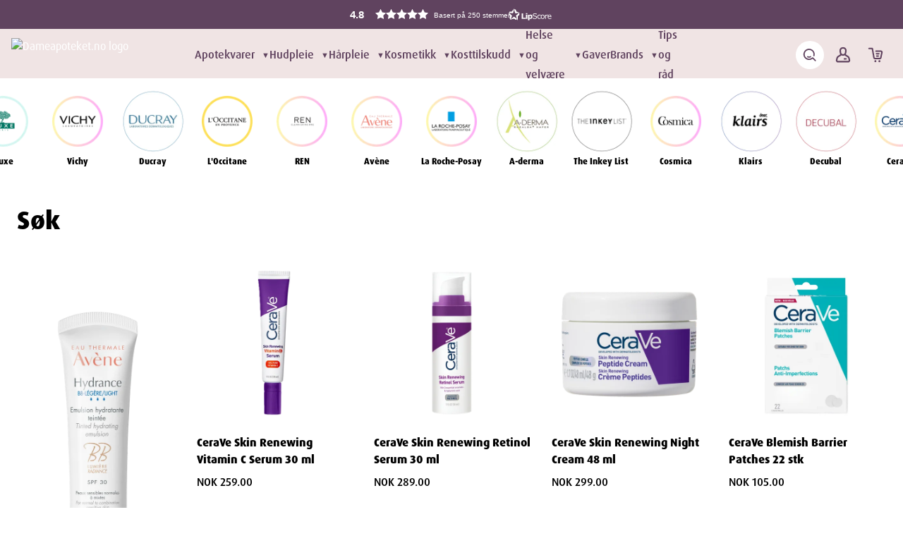

--- FILE ---
content_type: text/html; charset=utf-8
request_url: https://dameapoteket.no/search?q=alcos%20anal%20rektalsalve%2020%20g
body_size: 54853
content:
<!DOCTYPE html><html lang="no"><head><meta charSet="utf-8"/><meta charSet="utf-8"/><meta name="viewport" content="width=device-width,initial-scale=1"/><meta name="viewport" content="width=device-width, initial-scale=1"/><link rel="preload" as="image" href="/dmp-logo.png"/><link rel="preload" as="image" href="/apotekforeningen.png"/><link rel="stylesheet" href="/_next/static/css/e473523d57c33cac.css" data-precedence="next"/><link rel="stylesheet" href="/_next/static/css/4d4e0e46e42abfcf.css" data-precedence="next"/><link rel="stylesheet" href="/_next/static/css/02a1166ed2e89be0.css" data-precedence="next"/><link rel="preload" as="script" fetchPriority="low" href="/_next/static/chunks/webpack-6bf339b2711b5c01.js"/><script src="/_next/static/chunks/fd9d1056-09971ab167866005.js" async=""></script><script src="/_next/static/chunks/7023-3584009824466549.js" async=""></script><script src="/_next/static/chunks/main-app-0511e27c33434955.js" async=""></script><script src="/_next/static/chunks/app/error-52d4428067fea084.js" async=""></script><script src="/_next/static/chunks/231-a11a83088ee754e3.js" async=""></script><script src="/_next/static/chunks/1621-6d164a02078a36d5.js" async=""></script><script src="/_next/static/chunks/7455-b518d351c09ba4eb.js" async=""></script><script src="/_next/static/chunks/5158-0dfc100566117704.js" async=""></script><script src="/_next/static/chunks/7519-1660588500ba692f.js" async=""></script><script src="/_next/static/chunks/9785-052c364bed46c4fb.js" async=""></script><script src="/_next/static/chunks/app/(shop)/layout-c9c065b023ca8976.js" async=""></script><script src="/_next/static/chunks/app/(shop)/not-found-f95d740dc504d027.js" async=""></script><script src="/_next/static/chunks/app/(shop)/error-9cdd4d4d5d6b2735.js" async=""></script><script async="" type="text/javascript" src="https://static.klaviyo.com/onsite/js/SpmTw2/klaviyo.js?company_id=SpmTw2"></script><script src="/_next/static/chunks/5892-28379271e8fb9ee5.js" async=""></script><script src="/_next/static/chunks/app/(shop)/search/page-dbd61d11287fae68.js" async=""></script><meta name="apple-mobile-web-app-capable" content="yes"/><meta name="mobile-web-app-capable" content="yes"/><meta name="msapplication-TileColor" content="#da532c"/><meta name="theme-color" content="#ffffff"/><link href="https://dameapoteket.no/search" rel="canonical"/><link rel="icon" type="image/svg" href="/dameapoteket/favicon.ico"/><title>Dameapoteket – Godkjent norsk nettapotek for damer.</title><meta name="description" content="Norsk nettapotek med fokus på helse og velvære for damer"/><script type="application/ld+json">{"@context":"https://schema.org","@graph":[{"@type":"Organization","name":"Herreapoteket.no","url":"https://herreapoteket.no/","logo":"https://herreapoteket.no/_next/static/media/haLogoWhite.de69315a.svg","@id":"https://herreapoteket.no/#organization","openinghours":"mandag-fredag: 09:00-21:00, lørdag: 10:00-18:00","telephone":"56300700","image":"https://herreapoteket.no/_next/static/media/haLogoWhite.de69315a.svg","address":{"@type":"PostalAddress","addressCountry":"NO","addressLocality":"Os","postalCode":"5210","streetAddress":"Prestegårdskogen 2"},"contactPoint":{"@type":"ContactPoint","contactType":"customer service","url":"https://herreapoteket.no/informasjon/kontakt","telephone":"56300700","email":"amfi.os@dittapotek.no","hoursAvailable":["Mandag - Fredag: 09:00-21:00","Lørdag: 10:00-18:00"]},"geo":{"@type":"GeoCoordinates","latitude":"60.26533239613681","longitude":"5.45421815038056"}},{"@type":"Pharmacy","name":"Herreapoteket.no","description":"Herreapoteket.no er et norsk nettapotek og er godkjent av Direktoratet for medisinske produkter (DMP).","openingHours":"mandag-fredag: 09:00-21:00, lørdag: 10:00-18:00","telephone":"56300700","address":{"@type":"PostalAddress","addressCountry":"NO","addressLocality":"Os","postalCode":"5210","streetAddress":"Prestegårdskogen 2"}}]}</script><link rel="stylesheet" href="https://use.typekit.net/xfv6oeo.css"/><script defer="" type="text/css">*,:after,:before{box-sizing:border-box;border:0 solid}:after,:before{--tw-content:&quot;&quot;}html{line-height:1.5;-webkit-text-size-adjust:100%;-moz-tab-size:4;-o-tab-size:4;tab-size:4;font-family:ui-sans-serif,system-ui,-apple-system,BlinkMacSystemFont,Segoe UI,Roboto,Helvetica Neue,Arial,Noto Sans,sans-serif,Apple Color Emoji,Segoe UI Emoji,Segoe UI Symbol,Noto Color Emoji}body{margin:0;line-height:inherit}h2{font-size:inherit;font-weight:inherit}a{color:inherit;text-decoration:inherit}:-moz-focusring{outline:auto}:-moz-ui-invalid{box-shadow:none}::-webkit-inner-spin-button,::-webkit-outer-spin-button{height:auto}::-webkit-search-decoration{-webkit-appearance:none}::-webkit-file-upload-button{-webkit-appearance:button;font:inherit}figure,h2,p{margin:0}img,svg{display:block;vertical-align:middle}img{max-width:100%;height:auto}::-webkit-datetime-edit-fields-wrapper{padding:0}::-webkit-date-and-time-value{min-height:1.5em}*,:after,:before{--tw-translate-x:0;--tw-translate-y:0;--tw-rotate:0;--tw-skew-x:0;--tw-skew-y:0;--tw-scale-x:1;--tw-scale-y:1;--tw-pan-x: ;--tw-pan-y: ;--tw-pinch-zoom: ;--tw-scroll-snap-strictness:proximity;--tw-ordinal: ;--tw-slashed-zero: ;--tw-numeric-figure: ;--tw-numeric-spacing: ;--tw-numeric-fraction: ;--tw-ring-inset: ;--tw-ring-offset-width:0px;--tw-ring-offset-color:#fff;--tw-ring-color:#3b82f680;--tw-ring-offset-shadow:0 0 #0000;--tw-ring-shadow:0 0 #0000;--tw-shadow:0 0 #0000;--tw-shadow-colored:0 0 #0000;--tw-blur: ;--tw-brightness: ;--tw-contrast: ;--tw-grayscale: ;--tw-hue-rotate: ;--tw-invert: ;--tw-saturate: ;--tw-sepia: ;--tw-drop-shadow: ;--tw-backdrop-blur: ;--tw-backdrop-brightness: ;--tw-backdrop-contrast: ;--tw-backdrop-grayscale: ;--tw-backdrop-hue-rotate: ;--tw-backdrop-invert: ;--tw-backdrop-opacity: ;--tw-backdrop-saturate: ;--tw-backdrop-sepia: }.container{width:100%}@media (max-width:1024px){#grid-item{grid-column:span 3!important}}.absolute{position:absolute}.relative{position:relative}.-right-2{right:-.5rem}.-top-2{top:-.5rem}.z-10{z-index:10}.mx-auto{margin-left:auto;margin-right:auto}.mt-4{margin-top:1rem}.flex{display:flex}.h-80{height:20rem}.h-full{height:100%}.h-5{height:1.25rem}.w-full{width:100%}.w-60{width:15rem}.w-5{width:1.25rem}.flex-col{flex-direction:column}.items-start{align-items:flex-start}.items-center{align-items:center}.justify-between{justify-content:space-between}.justify-evenly{justify-content:space-evenly}.gap-5{gap:1.25rem}.gap-1{gap:.25rem}.self-end{align-self:flex-end}.overflow-hidden{overflow:hidden}.rounded-xl{border-radius:.75rem}.rounded-2xl{border-radius:1rem}.rounded-full{border-radius:1000px}.rounded-r-xl{border-top-right-radius:.75rem;border-bottom-right-radius:.75rem}.bg-primary{--tw-bg-opacity:1;background-color:rgb(255 247 240/var(--tw-bg-opacity))}.bg-background1{--tw-bg-opacity:1;background-color:rgb(240 239 235/var(--tw-bg-opacity))}.bg-grey{background-color:#00000008}.bg-text{--tw-bg-opacity:1;background-color:rgb(55 53 103/var(--tw-bg-opacity))}.p-8{padding:2rem}.p-5{padding:1.25rem}.px-5{padding-left:1.25rem;padding-right:1.25rem}.px-2{padding-left:.5rem;padding-right:.5rem}.py-1{padding-top:.25rem;padding-bottom:.25rem}.py-7{padding-top:1.75rem;padding-bottom:1.75rem}.py-20{padding-top:5rem;padding-bottom:5rem}.text-center{text-align:center}.text-3xl{font-size:1.875rem;line-height:2.25rem}.text-sm{font-size:.875rem;line-height:1.25rem}.font-bold{font-weight:700}.text-primary{--tw-text-opacity:1;color:rgb(255 247 240/var(--tw-text-opacity))}</script><script defer="" src="https://pim.crystallize.com/static/frontend-preview-listener.js"></script><script defer="" src="https://checkout.vipps.no/vippsCheckoutSDK.js"></script><script src="/_next/static/chunks/polyfills-78c92fac7aa8fdd8.js" noModule=""></script></head><body data-theme="default" class="min-h-svh flex flex-col dameapoteket"><header class="w-full mx-auto sticky z-50 left-0 top-0"><div class="fixed sm:top-2 sm:right-2 z-[60] pt-20 "></div><div><div class="header__bg justify-between-full"><div class="ticker flex flex-row justify-center items-center gap-4"> <p></p></div><div class="flex flex-auto items-center mx-auto px-6 xl:container pt-3 pb-2"><div class="flex mx-auto flex-auto justify-between items-center relative"><div class="flex gap-4 md:gap-10"><div class="main-logo-wrapper img-container"><a href="/"><figure class="logo"><picture><img src="https://media.crystallize.com/herreapoteket-41/25/1/22/158/da-logo-text.avif" alt="Dameapoteket.no logo"/></picture><figcaption></figcaption></figure></a></div><div class="main-menu flex gap-3 xl:gap-10 lg:flex lg:items-center lg:flex-row flex-col lg:w-auto lg:h-auto lg:relative lg:px-0 lg:py-0 lg:mt-0 lg:top-0 top-10 mt-[3.1rem] w-full right-0 left-0 z-50 h-[calc(100vh-3.1em)] fixed bottom-0 px-10 py-10 hidden"><span class="nav-anchor "><span class="text-lg lg:text-[16px] block"><a href="/dameapoteket/shop/apotekvarer">Apotekvarer</a></span><span class="hidden lg:flex text-[11px] caret">▼</span><ul class="nav-dropdown" style="grid-template-columns:repeat(1, 1fr)"><a href="/dameapoteket/shop/apotekvarer/mage-og-tarm"><li class="nav-dropdown__item text h-full text-md w-full">Mage og tarm</li></a><a href="/dameapoteket/shop/apotekvarer/sar-og-smaskader"><li class="nav-dropdown__item text h-full text-md w-full">Sår og småskader</li></a><a href="/dameapoteket/shop/apotekvarer/allergi"><li class="nav-dropdown__item text h-full text-md w-full">Allergi</li></a><a href="/dameapoteket/shop/apotekvarer/intim-og-underliv"><li class="nav-dropdown__item text h-full text-md w-full">Intim og underliv</li></a><a href="/dameapoteket/shop/apotekvarer/barn-og-baby"><li class="nav-dropdown__item text h-full text-md w-full">Barn og baby</li></a><a href="/dameapoteket/shop/apotekvarer/munn-og-tann"><li class="nav-dropdown__item text h-full text-md w-full">Munn og tann</li></a><a href="/dameapoteket/shop/apotekvarer/forkjolelse-og-sar-hals"><li class="nav-dropdown__item text h-full text-md w-full">Forkjølelse og sår hals</li></a><a href="/dameapoteket/shop/apotekvarer/smerte"><li class="nav-dropdown__item text h-full text-md w-full">Smerte</li></a><a href="/dameapoteket/shop/apotekvarer/oye-ore-og-nese"><li class="nav-dropdown__item text h-full text-md w-full">Øye øre og nese</li></a><a href="/dameapoteket/shop/apotekvarer/dyrehelse"><li class="nav-dropdown__item text h-full text-md w-full">Dyrehelse</li></a></ul></span><span class="nav-anchor "><span class="text-lg lg:text-[16px] block"><a href="/dameapoteket/shop/hudpleie">Hudpleie</a></span><span class="hidden lg:flex text-[11px] caret">▼</span><ul class="nav-dropdown" style="grid-template-columns:repeat(1, 1fr)"><a href="/dameapoteket/shop/hudpleie/ansiktskrem"><li class="nav-dropdown__item text h-full text-md w-full">Ansiktskrem</li></a><a href="/dameapoteket/shop/hudpleie/selvbruning"><li class="nav-dropdown__item text h-full text-md w-full">Selvbruning</li></a><a href="/dameapoteket/shop/hudpleie/rens"><li class="nav-dropdown__item text h-full text-md w-full">Rens</li></a><a href="/dameapoteket/shop/hudpleie/serum"><li class="nav-dropdown__item text h-full text-md w-full">Serum</li></a><a href="/dameapoteket/shop/hudpleie/deodorant"><li class="nav-dropdown__item text h-full text-md w-full">Deodorant</li></a><a href="/dameapoteket/shop/hudpleie/oyekrem"><li class="nav-dropdown__item text h-full text-md w-full">Øyekrem</li></a><a href="/dameapoteket/shop/hudpleie/lepper"><li class="nav-dropdown__item text h-full text-md w-full">Lepper</li></a><a href="/dameapoteket/shop/hudpleie/sape"><li class="nav-dropdown__item text h-full text-md w-full">Såpe</li></a><a href="/dameapoteket/shop/hudpleie/hand-og-fot"><li class="nav-dropdown__item text h-full text-md w-full">Hånd og fot</li></a><a href="/dameapoteket/shop/hudpleie/solkrem"><li class="nav-dropdown__item text h-full text-md w-full">Solkrem</li></a><a href="/dameapoteket/shop/hudpleie/diverse-hudproblemer"><li class="nav-dropdown__item text h-full text-md w-full">Diverse hudproblemer</li></a></ul></span><span class="nav-anchor "><span class="text-lg lg:text-[16px] block"><a href="/dameapoteket/shop/harpleie">Hårpleie</a></span><span class="hidden lg:flex text-[11px] caret">▼</span><ul class="nav-dropdown" style="grid-template-columns:repeat(1, 1fr)"><a href="/dameapoteket/shop/harpleie/sjampo"><li class="nav-dropdown__item text h-full text-md w-full">Sjampo</li></a><a href="/dameapoteket/shop/harpleie/balsam"><li class="nav-dropdown__item text h-full text-md w-full">Balsam</li></a><a href="/dameapoteket/shop/harpleie/hartap"><li class="nav-dropdown__item text h-full text-md w-full">Hårtap</li></a></ul></span><span class="nav-anchor "><span class="text-lg lg:text-[16px] block"><a href="/dameapoteket/shop/kosmetikk">Kosmetikk</a></span><span class="hidden lg:flex text-[11px] caret">▼</span><ul class="nav-dropdown" style="grid-template-columns:repeat(1, 1fr)"><a href="/dameapoteket/shop/kosmetikk/neglelakk"><li class="nav-dropdown__item text h-full text-md w-full">Neglelakk</li></a><a href="/dameapoteket/shop/kosmetikk/leppestift"><li class="nav-dropdown__item text h-full text-md w-full">Leppestift</li></a><a href="/dameapoteket/shop/kosmetikk/pudder"><li class="nav-dropdown__item text h-full text-md w-full">Pudder</li></a><a href="/dameapoteket/shop/kosmetikk/mascara"><li class="nav-dropdown__item text h-full text-md w-full">Mascara</li></a><a href="/dameapoteket/shop/kosmetikk/concealer"><li class="nav-dropdown__item text h-full text-md w-full">Concealer</li></a><a href="/dameapoteket/shop/kosmetikk/foundation"><li class="nav-dropdown__item text h-full text-md w-full">Foundation</li></a></ul></span><span class="nav-anchor "><span class="text-lg lg:text-[16px] block"><a href="/dameapoteket/shop/kosttilskudd">Kosttilskudd</a></span><span class="hidden lg:flex text-[11px] caret">▼</span><ul class="nav-dropdown" style="grid-template-columns:repeat(1, 1fr)"><a href="/dameapoteket/shop/kosttilskudd/vitaminer"><li class="nav-dropdown__item text h-full text-md w-full">Vitaminer</li></a><a href="/dameapoteket/shop/kosttilskudd/mineraler"><li class="nav-dropdown__item text h-full text-md w-full">Mineraler</li></a><a href="/dameapoteket/shop/kosttilskudd/omega-3"><li class="nav-dropdown__item text h-full text-md w-full">Omega-3</li></a></ul></span><span class="nav-anchor "><span class="text-lg lg:text-[16px] block"><a href="/dameapoteket/shop/helse-og-velvaere">Helse og velvære</a></span><span class="hidden lg:flex text-[11px] caret">▼</span><ul class="nav-dropdown" style="grid-template-columns:repeat(1, 1fr)"><a href="/dameapoteket/shop/helse-og-velvaere/roykeavvenning"><li class="nav-dropdown__item text h-full text-md w-full">Røykeavvenning</li></a><a href="/dameapoteket/shop/helse-og-velvaere/sovnproblemer"><li class="nav-dropdown__item text h-full text-md w-full">Søvnproblemer</li></a><a href="/dameapoteket/shop/helse-og-velvaere/kompresjonsstromper"><li class="nav-dropdown__item text h-full text-md w-full">Kompresjonsstrømper</li></a><a href="/dameapoteket/shop/helse-og-velvaere/seksualhelse"><li class="nav-dropdown__item text h-full text-md w-full">Seksualhelse</li></a><a href="/dameapoteket/shop/helse-og-velvaere/mygg-flatt-og-insekter"><li class="nav-dropdown__item text h-full text-md w-full">Mygg, flått og insekter</li></a><a href="/dameapoteket/shop/helse-og-velvaere/trening-og-aktivitet"><li class="nav-dropdown__item text h-full text-md w-full">Trening og aktivitet</li></a></ul></span><span class="nav-anchor "><span class="text-lg lg:text-[16px] block"><a href="/dameapoteket/shop/gaver">Gaver</a></span></span><span class="nav-anchor "><span class="text-lg lg:text-[16px] block"><a href="/dameapoteket/shop/brands">Brands</a></span><span class="hidden lg:flex text-[11px] caret">▼</span><ul class="nav-dropdown" style="grid-template-columns:repeat(2, 1fr)"><a href="/dameapoteket/shop/brands/vidi"><li class="nav-dropdown__item text h-full text-md w-full">ViDi</li></a><a href="/dameapoteket/shop/brands/dr-greve"><li class="nav-dropdown__item text h-full text-md w-full">Dr. Greve</li></a><a href="/dameapoteket/shop/brands/aco"><li class="nav-dropdown__item text h-full text-md w-full">ACO</li></a><a href="/dameapoteket/shop/brands/nuxe"><li class="nav-dropdown__item text h-full text-md w-full">Nuxe</li></a><a href="/dameapoteket/shop/brands/vichy"><li class="nav-dropdown__item text h-full text-md w-full">Vichy</li></a><a href="/dameapoteket/shop/brands/ducray"><li class="nav-dropdown__item text h-full text-md w-full">Ducray</li></a><a href="/dameapoteket/shop/brands/loccitane"><li class="nav-dropdown__item text h-full text-md w-full">L&#x27;Occitane</li></a><a href="/dameapoteket/shop/brands/idun"><li class="nav-dropdown__item text h-full text-md w-full">IDUN</li></a><a href="/dameapoteket/shop/brands/ren"><li class="nav-dropdown__item text h-full text-md w-full">REN</li></a><a href="/dameapoteket/shop/brands/eucerin"><li class="nav-dropdown__item text h-full text-md w-full">Eucerin</li></a><a href="/dameapoteket/shop/brands/avene"><li class="nav-dropdown__item text h-full text-md w-full">Avène</li></a><a href="/dameapoteket/shop/brands/la-roche-posay"><li class="nav-dropdown__item text h-full text-md w-full">La Roche-Posay</li></a><a href="/dameapoteket/shop/brands/a-derma"><li class="nav-dropdown__item text h-full text-md w-full">A-derma</li></a><a href="/dameapoteket/shop/brands/the-inkey-list"><li class="nav-dropdown__item text h-full text-md w-full">The Inkey List</li></a><a href="/dameapoteket/shop/brands/cosmica"><li class="nav-dropdown__item text h-full text-md w-full">Cosmica</li></a><a href="/dameapoteket/shop/brands/klairs"><li class="nav-dropdown__item text h-full text-md w-full">Klairs</li></a><a href="/dameapoteket/shop/brands/decubal"><li class="nav-dropdown__item text h-full text-md w-full">Decubal</li></a><a href="/dameapoteket/shop/brands/cerave"><li class="nav-dropdown__item text h-full text-md w-full">CeraVe</li></a><a href="/dameapoteket/shop/brands/cliniderm"><li class="nav-dropdown__item text h-full text-md w-full">Cliniderm</li></a><a href="/dameapoteket/shop/brands/clear-start"><li class="nav-dropdown__item text h-full text-md w-full">Clear Start</li></a><a href="/dameapoteket/shop/brands/bepanthen"><li class="nav-dropdown__item text h-full text-md w-full">Bepanthen</li></a><a href="/dameapoteket/shop/brands/bioderma"><li class="nav-dropdown__item text h-full text-md w-full">Bioderma</li></a><a href="/dameapoteket/shop/brands/ceridal"><li class="nav-dropdown__item text h-full text-md w-full">Ceridal</li></a><a href="/dameapoteket/shop/brands/lactacyd"><li class="nav-dropdown__item text h-full text-md w-full">Lactacyd</li></a></ul></span><span class="nav-anchor "><span class="text-lg lg:text-[16px] block"><a href="/tips-og-rad">Tips og råd</a></span></span></div></div></div><div class="header__icons flex flex-auto items-center justify-end h-[40px] relative pl-4"><div class="relative w-10 h-10 mr-1"><button class="bg-white h-10 w-10 min-w-10 rounded-full flex items-center justify-around align-middle cursor-pointer"><svg class="icon-search max-w-none inline" aria-label="search icon" width="20" height="20" viewBox="0 0 12 13" fill="none" xmlns="http://www.w3.org/2000/svg"><path d="M11.4033 11.2273L8.96475 8.78927C8.84486 8.66985 8.68253 8.6028 8.5133 8.6028C8.34407 8.6028 8.18173 8.66985 8.06184 8.78927C7.41927 9.41044 6.58876 9.80096 5.70041 9.89964C4.81207 9.99832 3.91607 9.7996 3.15279 9.33459C2.38952 8.86959 1.80208 8.16458 1.48252 7.33001C1.16296 6.49544 1.12932 5.57846 1.38688 4.72273C1.64443 3.867 2.17863 3.12086 2.90579 2.6012C3.63294 2.08154 4.51197 1.81773 5.40516 1.85108C6.29836 1.88444 7.15525 2.21308 7.8416 2.78553C8.52796 3.35797 9.005 4.14187 9.19798 5.01443C9.33627 5.64745 9.32203 6.30428 9.15642 6.93071C9.13686 7.00408 9.13195 7.08059 9.14196 7.15586C9.15197 7.23113 9.17671 7.30369 9.21478 7.3694C9.25284 7.43511 9.30347 7.49268 9.36379 7.53883C9.4241 7.58497 9.49292 7.61879 9.56631 7.63835C9.71452 7.67784 9.87235 7.65685 10.0051 7.58C10.1378 7.50315 10.2346 7.37672 10.2741 7.22854C10.5922 6.03301 10.474 4.76326 9.94055 3.64701C9.40711 2.53075 8.49336 1.64101 7.36318 1.13734C6.233 0.633672 4.96032 0.549027 3.77337 0.898584C2.58642 1.24814 1.56285 2.00903 0.886219 3.04481C0.209588 4.08058 -0.0758406 5.32348 0.0811204 6.55061C0.238081 7.77774 0.827164 8.90883 1.74273 9.74103C2.65829 10.5732 3.84044 11.0521 5.07717 11.0918C6.31391 11.1314 7.52433 10.7293 8.49136 9.9575L10.5858 12.0492C10.6395 12.103 10.7032 12.1456 10.7733 12.1747C10.8434 12.2038 10.9186 12.2188 10.9946 12.2188C11.0705 12.2188 11.1457 12.2038 11.2158 12.1747C11.286 12.1456 11.3497 12.103 11.4033 12.0492C11.4578 11.9955 11.501 11.9316 11.5305 11.861C11.56 11.7905 11.5752 11.7148 11.5752 11.6383C11.5752 11.5618 11.56 11.4861 11.5305 11.4156C11.501 11.345 11.4578 11.281 11.4033 11.2273V11.2273Z" fill="#000"></path><path d="M6.98252 7.62354C6.89028 7.53786 6.77219 7.48525 6.64679 7.47397C6.5214 7.46268 6.39581 7.49337 6.28975 7.5612C5.99037 7.74589 5.64693 7.84695 5.29521 7.85386C4.9435 7.86076 4.59636 7.77325 4.28996 7.60045C4.18609 7.53985 4.06537 7.51452 3.9459 7.52826C3.82642 7.54199 3.71461 7.59405 3.62721 7.67664L3.59257 7.70896C3.53055 7.76803 3.48301 7.84062 3.45365 7.92107C3.42428 8.00152 3.41389 8.08766 3.42327 8.17278C3.43266 8.25791 3.46157 8.33972 3.50776 8.41184C3.55394 8.48396 3.61616 8.54445 3.68956 8.5886C4.18324 8.87318 4.74527 9.01756 5.31502 9.00617C5.88476 8.99478 6.44057 8.82804 6.92248 8.52396C6.99289 8.47923 7.05234 8.41925 7.09644 8.34845C7.14054 8.27766 7.16815 8.19786 7.17724 8.11495C7.18633 8.03205 7.17667 7.94816 7.14896 7.86949C7.12125 7.79082 7.0762 7.71939 7.01716 7.66048L6.98252 7.62354Z" fill="#0E0E0E"></path></svg></button></div><a class="icon-link p-2 rounded-full" href="/profile"><svg class="icon-user w-[30px] h-[30px] max-w-none" width="25" height="25" viewBox="0 0 25 25" fill="none" aria-label="User icon" xmlns="http://www.w3.org/2000/svg"><path d="M20.9168 18.4151L20.4552 16.2262C20.3354 15.65 20.0993 15.1044 19.7613 14.6226C19.4234 14.1408 18.9908 13.733 18.4899 13.4242L15.7167 11.7076C16.1474 11.1329 16.4152 10.4527 16.492 9.73863L16.712 7.66506C16.7717 7.10547 16.713 6.53959 16.5398 6.00415C16.3666 5.4687 16.0827 4.97567 15.7066 4.55705C15.3305 4.13843 14.8705 3.80359 14.3566 3.57425C13.8427 3.3449 13.2863 3.2262 12.7236 3.22583H12.28C11.7169 3.22569 11.1601 3.34403 10.6458 3.57314C10.1314 3.80226 9.67106 4.13704 9.29456 4.55571C8.91806 4.97439 8.63386 5.4676 8.46043 6.00329C8.28701 6.53898 8.22823 7.10517 8.28793 7.66506L8.51151 9.73863C8.5883 10.4527 8.85614 11.1329 9.28685 11.7076L6.51007 13.4242C6.00917 13.733 5.57653 14.1408 5.2386 14.6226C4.90067 15.1044 4.66456 15.65 4.54469 16.2262L4.0831 18.4151C4.01062 18.7582 4.01564 19.113 4.09781 19.4539C4.17997 19.7947 4.3372 20.1129 4.55802 20.3852C4.77885 20.6575 5.05768 20.8771 5.37419 21.0279C5.69069 21.1787 6.03687 21.2569 6.38746 21.2568H18.6125C18.9631 21.2569 19.3092 21.1787 19.6258 21.0279C19.9423 20.8771 20.2211 20.6575 20.4419 20.3852C20.6627 20.1129 20.82 19.7947 20.9021 19.4539C20.9843 19.113 20.9893 18.7582 20.9168 18.4151ZM10.6356 5.75017C10.8431 5.52052 11.097 5.3375 11.3804 5.21317C11.6639 5.08885 11.9705 5.02605 12.28 5.02893H12.7236C13.0336 5.02864 13.3403 5.0937 13.6235 5.21986C13.9068 5.34601 14.1603 5.53045 14.3675 5.76113C14.5747 5.99181 14.731 6.26357 14.8261 6.55869C14.9213 6.85381 14.9532 7.16566 14.9197 7.47393L14.6997 9.54389C14.6415 10.0862 14.3849 10.5879 13.9792 10.9524C13.5734 11.3169 13.0472 11.5186 12.5018 11.5186C11.9563 11.5186 11.4301 11.3169 11.0244 10.9524C10.6186 10.5879 10.362 10.0862 10.3038 9.54389L10.0838 7.47393C10.0459 7.16381 10.0755 6.84915 10.1708 6.55159C10.266 6.25403 10.4246 5.98062 10.6356 5.75017ZM19.0416 19.2374C18.9909 19.3025 18.9257 19.3549 18.8512 19.3906C18.7768 19.4263 18.695 19.4442 18.6125 19.4429H6.38746C6.30491 19.4442 6.22318 19.4263 6.14872 19.3906C6.07425 19.3549 6.00908 19.3025 5.95832 19.2374C5.90594 19.1759 5.86779 19.1036 5.84659 19.0257C5.8254 18.9478 5.82168 18.8661 5.83571 18.7866L6.29731 16.5976C6.37041 16.2605 6.51097 15.9417 6.71053 15.6603C6.91009 15.3789 7.16452 15.1409 7.4585 14.9604L10.751 12.9193C11.2957 13.1851 11.8938 13.3232 12.5 13.3232C13.1061 13.3232 13.7042 13.1851 14.249 12.9193L17.5414 14.9604C17.8334 15.1419 18.0858 15.3805 18.2834 15.6618C18.4811 15.9431 18.62 16.2614 18.6918 16.5976L19.1534 18.7866C19.1706 18.867 19.1694 18.9502 19.1501 19.0301C19.1307 19.11 19.0937 19.1845 19.0416 19.2482V19.2374Z" fill="#FFFFFF"></path><path d="M15.9261 16.2083H14.123C13.6251 16.2083 13.2214 16.6119 13.2214 17.1098C13.2214 17.6077 13.6251 18.0114 14.123 18.0114H15.9261C16.424 18.0114 16.8276 17.6077 16.8276 17.1098C16.8276 16.6119 16.424 16.2083 15.9261 16.2083Z" fill="#FFFFFF"></path></svg></a><a class="icon-link p-2 rounded-full relative" href="/checkout"><svg class="icon-basket w-[30px] h-[30px] max-w-none" width="25" height="25" viewBox="0 0 25 25" fill="none" xmlns="http://www.w3.org/2000/svg" aria-label="Basket icon"><path d="M18.7802 7.08062H13.1487C12.9227 7.08062 12.7059 7.16983 12.5461 7.32863C12.3863 7.48743 12.2965 7.70281 12.2965 7.92739C12.2965 8.15197 12.3863 8.36735 12.5461 8.52615C12.7059 8.68495 12.9227 8.77416 13.1487 8.77416H18.7802C18.8509 8.77355 18.9209 8.78844 18.9851 8.81776C19.0494 8.84709 19.1063 8.89013 19.1519 8.94383C19.1975 8.99752 19.2306 9.06055 19.2488 9.12841C19.2671 9.19627 19.27 9.26729 19.2575 9.33642L17.9655 15.4908C17.9462 15.6017 17.8881 15.7024 17.8014 15.7749C17.7147 15.8474 17.605 15.8871 17.4917 15.8871H11.9692C11.8559 15.8871 11.7462 15.8474 11.6595 15.7749C11.5728 15.7024 11.5147 15.6017 11.4954 15.4908L9.61027 4.70965C9.57229 4.51837 9.46853 4.34617 9.31677 4.22258C9.16502 4.09898 8.97472 4.03169 8.7785 4.03223H4.88552C4.75565 4.03233 4.62753 4.06191 4.51094 4.11872C4.39434 4.17553 4.29235 4.25807 4.21276 4.36003C4.13317 4.46198 4.07808 4.58066 4.0517 4.707C4.02532 4.83334 4.02835 4.964 4.06056 5.089C4.11236 5.2761 4.22583 5.44053 4.38281 5.55598C4.53978 5.67142 4.7312 5.73121 4.92642 5.72578H8.08308L9.82844 15.7787C9.91629 16.2806 10.1787 16.736 10.57 17.0653C10.9613 17.3947 11.4565 17.577 11.9692 17.5806H17.4917C18.0068 17.5802 18.5053 17.3993 18.8993 17.0697C19.2934 16.7401 19.5579 16.2829 19.6461 15.7787L20.9381 9.62094C20.9917 9.30889 20.9761 8.98897 20.8923 8.68354C20.8086 8.37811 20.6587 8.09453 20.4532 7.85261C20.2477 7.61069 19.9915 7.41627 19.7026 7.28293C19.4136 7.14959 19.0988 7.08054 18.7802 7.08062V7.08062Z" fill="#FFFFFF"></path><path d="M16.4339 11.8227C16.6599 11.8227 16.8766 11.7335 17.0365 11.5747C17.1963 11.4159 17.2861 11.2005 17.2861 10.9759C17.2861 10.7513 17.1963 10.536 17.0365 10.3772C16.8766 10.2184 16.6599 10.1292 16.4339 10.1292H13.7067C13.4807 10.1292 13.2639 10.2184 13.1041 10.3772C12.9443 10.536 12.8545 10.7513 12.8545 10.9759C12.8545 11.2005 12.9443 11.4159 13.1041 11.5747C13.2639 11.7335 13.4807 11.8227 13.7067 11.8227H16.4339Z" fill="#FFFFFF"></path><path d="M12.3433 20.9676C13.0022 20.9676 13.5364 20.4369 13.5364 19.7822C13.5364 19.1274 13.0022 18.5967 12.3433 18.5967C11.6843 18.5967 11.1501 19.1274 11.1501 19.7822C11.1501 20.4369 11.6843 20.9676 12.3433 20.9676Z" fill="#FFFFFF"></path><path d="M17.1157 20.9676C17.7747 20.9676 18.3088 20.4369 18.3088 19.7822C18.3088 19.1274 17.7747 18.5967 17.1157 18.5967C16.4568 18.5967 15.9226 19.1274 15.9226 19.7822C15.9226 20.4369 16.4568 20.9676 17.1157 20.9676Z" fill="#FFFFFF"></path><path d="M16.6045 13.6854C16.6045 13.4608 16.5147 13.2454 16.3549 13.0866C16.195 12.9278 15.9783 12.8386 15.7522 12.8386H14.0478C13.8218 12.8386 13.605 12.9278 13.4452 13.0866C13.2853 13.2454 13.1956 13.4608 13.1956 13.6854C13.1956 13.91 13.2853 14.1254 13.4452 14.2842C13.605 14.443 13.8218 14.5322 14.0478 14.5322H15.7522C15.9783 14.5322 16.195 14.443 16.3549 14.2842C16.5147 14.1254 16.6045 13.91 16.6045 13.6854V13.6854Z" fill="#FFFFFF"></path></svg></a></div><div class="icon-link icon-link--burger z-50 p-[8px] h-[40px] w-[40px] ml-1 text-center rounded-full cursor-pointer lg:hidden block"><button type="button" class="focus:outline-none" aria-controls="mobile-menu" aria-label="Mobile Menu" title="Mobile Menu" aria-expanded="false"><svg class="block h-6 w-6" xmlns="http://www.w3.org/2000/svg" fill="none" viewBox="0 0 24 24" stroke="currentColor" aria-hidden="true"><path stroke-linecap="round" stroke-linejoin="round" stroke-width="2" d="M4 6h16M4 12h16M4 18h16"></path></svg></button></div></div></div></div></header><div class="product-cat-slider"><div class="pcs__cats flex flex-row px-3 w-full lg:justify-center"><div class="pcs__cat"><a href="/dameapoteket/shop/brands/dr-greve"><div class="pcs__image"><figure><picture><source srcSet="https://media.crystallize.com/herreapoteket-41/25/8/20/70/@100/drgrevelogo.avif 100w, https://media.crystallize.com/herreapoteket-41/25/8/20/70/@200/drgrevelogo.avif 200w, https://media.crystallize.com/herreapoteket-41/25/8/20/70/@500/drgrevelogo.avif 500w, https://media.crystallize.com/herreapoteket-41/25/8/20/70/@768/drgrevelogo.avif 768w, https://media.crystallize.com/herreapoteket-41/25/8/20/70/@1024/drgrevelogo.avif 1024w" type="image/avif" sizes="200px"/><source srcSet="https://media.crystallize.com/herreapoteket-41/25/8/20/70/@100/drgrevelogo.webp 100w, https://media.crystallize.com/herreapoteket-41/25/8/20/70/@200/drgrevelogo.webp 200w, https://media.crystallize.com/herreapoteket-41/25/8/20/70/@500/drgrevelogo.webp 500w, https://media.crystallize.com/herreapoteket-41/25/8/20/70/@768/drgrevelogo.webp 768w, https://media.crystallize.com/herreapoteket-41/25/8/20/70/@1024/drgrevelogo.webp 1024w" type="image/webp" sizes="200px"/><source srcSet="https://media.crystallize.com/herreapoteket-41/25/8/20/70/@100/drgrevelogo.png 100w, https://media.crystallize.com/herreapoteket-41/25/8/20/70/@200/drgrevelogo.png 200w, https://media.crystallize.com/herreapoteket-41/25/8/20/70/@500/drgrevelogo.png 500w, https://media.crystallize.com/herreapoteket-41/25/8/20/70/@768/drgrevelogo.png 768w, https://media.crystallize.com/herreapoteket-41/25/8/20/70/@1024/drgrevelogo.png 1024w" type="image/png" sizes="200px"/><img src="https://media.crystallize.com/herreapoteket-41/25/8/20/70/drgrevelogo.png" alt="Dr. Greve: Norsk tradisjon og mild omsorg for din hud" width="200" height="90" loading="eager"/></picture><figcaption></figcaption></figure></div><div class="pcs__title text-center font-bold text-xs">Dr. Greve</div></a></div><div class="pcs__cat"><a href="/dameapoteket/shop/brands/aco"><div class="pcs__image"><figure><picture><source srcSet="https://media.crystallize.com/herreapoteket-41/25/8/20/68/@100/aco-logo.avif 100w, https://media.crystallize.com/herreapoteket-41/25/8/20/68/@200/aco-logo.avif 200w, https://media.crystallize.com/herreapoteket-41/25/8/20/68/@500/aco-logo.avif 500w, https://media.crystallize.com/herreapoteket-41/25/8/20/68/@768/aco-logo.avif 768w, https://media.crystallize.com/herreapoteket-41/25/8/20/68/@1024/aco-logo.avif 1024w" type="image/avif" sizes="200px"/><source srcSet="https://media.crystallize.com/herreapoteket-41/25/8/20/68/@100/aco-logo.webp 100w, https://media.crystallize.com/herreapoteket-41/25/8/20/68/@200/aco-logo.webp 200w, https://media.crystallize.com/herreapoteket-41/25/8/20/68/@500/aco-logo.webp 500w, https://media.crystallize.com/herreapoteket-41/25/8/20/68/@768/aco-logo.webp 768w, https://media.crystallize.com/herreapoteket-41/25/8/20/68/@1024/aco-logo.webp 1024w" type="image/webp" sizes="200px"/><source srcSet="https://media.crystallize.com/herreapoteket-41/25/8/20/68/@100/aco-logo.png 100w, https://media.crystallize.com/herreapoteket-41/25/8/20/68/@200/aco-logo.png 200w, https://media.crystallize.com/herreapoteket-41/25/8/20/68/@500/aco-logo.png 500w, https://media.crystallize.com/herreapoteket-41/25/8/20/68/@768/aco-logo.png 768w, https://media.crystallize.com/herreapoteket-41/25/8/20/68/@1024/aco-logo.png 1024w" type="image/png" sizes="200px"/><img src="https://media.crystallize.com/herreapoteket-41/25/8/20/68/aco-logo.png" alt="ACO: Ren nordisk omsorg for din hud" width="200" height="90" loading="eager"/></picture><figcaption></figcaption></figure></div><div class="pcs__title text-center font-bold text-xs">ACO</div></a></div><div class="pcs__cat"><a href="/dameapoteket/shop/brands/nuxe"><div class="pcs__image"><figure><picture><source srcSet="https://media.crystallize.com/herreapoteket-41/25/4/14/22/@100/nuxelogoda.avif 100w, https://media.crystallize.com/herreapoteket-41/25/4/14/22/@200/nuxelogoda.avif 200w, https://media.crystallize.com/herreapoteket-41/25/4/14/22/@500/nuxelogoda.avif 500w" type="image/avif" sizes="200px"/><source srcSet="https://media.crystallize.com/herreapoteket-41/25/4/14/22/@100/nuxelogoda.webp 100w, https://media.crystallize.com/herreapoteket-41/25/4/14/22/@200/nuxelogoda.webp 200w, https://media.crystallize.com/herreapoteket-41/25/4/14/22/@500/nuxelogoda.webp 500w" type="image/webp" sizes="200px"/><source srcSet="https://media.crystallize.com/herreapoteket-41/25/4/14/22/@100/nuxelogoda.png 100w, https://media.crystallize.com/herreapoteket-41/25/4/14/22/@200/nuxelogoda.png 200w, https://media.crystallize.com/herreapoteket-41/25/4/14/22/@500/nuxelogoda.png 500w" type="image/png" sizes="200px"/><img src="https://media.crystallize.com/herreapoteket-41/25/4/14/22/nuxelogoda.png" alt="Nuxe" width="200" height="90" loading="eager"/></picture><figcaption></figcaption></figure></div><div class="pcs__title text-center font-bold text-xs">Nuxe</div></a></div><div class="pcs__cat"><a href="/dameapoteket/shop/brands/vichy"><div class="pcs__image"><figure><picture><source srcSet="https://media.crystallize.com/herreapoteket-41/25/2/26/26/@100/vichylogoda.avif 100w, https://media.crystallize.com/herreapoteket-41/25/2/26/26/@200/vichylogoda.avif 200w, https://media.crystallize.com/herreapoteket-41/25/2/26/26/@500/vichylogoda.avif 500w" type="image/avif" sizes="200px"/><source srcSet="https://media.crystallize.com/herreapoteket-41/25/2/26/26/@100/vichylogoda.webp 100w, https://media.crystallize.com/herreapoteket-41/25/2/26/26/@200/vichylogoda.webp 200w, https://media.crystallize.com/herreapoteket-41/25/2/26/26/@500/vichylogoda.webp 500w" type="image/webp" sizes="200px"/><source srcSet="https://media.crystallize.com/herreapoteket-41/25/2/26/26/@100/vichylogoda.png 100w, https://media.crystallize.com/herreapoteket-41/25/2/26/26/@200/vichylogoda.png 200w, https://media.crystallize.com/herreapoteket-41/25/2/26/26/@500/vichylogoda.png 500w" type="image/png" sizes="200px"/><img src="https://media.crystallize.com/herreapoteket-41/25/2/26/26/vichylogoda.png" alt="Vichy- Luksuriøs pleie for strålende hud" width="200" height="90" loading="eager"/></picture><figcaption></figcaption></figure></div><div class="pcs__title text-center font-bold text-xs">Vichy</div></a></div><div class="pcs__cat"><a href="/dameapoteket/shop/brands/ducray"><div class="pcs__image"><figure><picture><source srcSet="https://media.crystallize.com/herreapoteket-41/25/8/20/71/@100/ducraylogo.avif 100w, https://media.crystallize.com/herreapoteket-41/25/8/20/71/@200/ducraylogo.avif 200w, https://media.crystallize.com/herreapoteket-41/25/8/20/71/@500/ducraylogo.avif 500w, https://media.crystallize.com/herreapoteket-41/25/8/20/71/@768/ducraylogo.avif 768w, https://media.crystallize.com/herreapoteket-41/25/8/20/71/@1024/ducraylogo.avif 1024w" type="image/avif" sizes="200px"/><source srcSet="https://media.crystallize.com/herreapoteket-41/25/8/20/71/@100/ducraylogo.webp 100w, https://media.crystallize.com/herreapoteket-41/25/8/20/71/@200/ducraylogo.webp 200w, https://media.crystallize.com/herreapoteket-41/25/8/20/71/@500/ducraylogo.webp 500w, https://media.crystallize.com/herreapoteket-41/25/8/20/71/@768/ducraylogo.webp 768w, https://media.crystallize.com/herreapoteket-41/25/8/20/71/@1024/ducraylogo.webp 1024w" type="image/webp" sizes="200px"/><source srcSet="https://media.crystallize.com/herreapoteket-41/25/8/20/71/@100/ducraylogo.png 100w, https://media.crystallize.com/herreapoteket-41/25/8/20/71/@200/ducraylogo.png 200w, https://media.crystallize.com/herreapoteket-41/25/8/20/71/@500/ducraylogo.png 500w, https://media.crystallize.com/herreapoteket-41/25/8/20/71/@768/ducraylogo.png 768w, https://media.crystallize.com/herreapoteket-41/25/8/20/71/@1024/ducraylogo.png 1024w" type="image/png" sizes="200px"/><img src="https://media.crystallize.com/herreapoteket-41/25/8/20/71/ducraylogo.png" alt="Ducray: Vitenskapelig presisjon for ditt hår og din hud" width="200" height="90" loading="eager"/></picture><figcaption></figcaption></figure></div><div class="pcs__title text-center font-bold text-xs">Ducray</div></a></div><div class="pcs__cat"><a href="/dameapoteket/shop/brands/loccitane"><div class="pcs__image"><figure><picture><source srcSet="https://media.crystallize.com/herreapoteket-41/25/4/14/24/@100/loccitanelogoda.avif 100w, https://media.crystallize.com/herreapoteket-41/25/4/14/24/@200/loccitanelogoda.avif 200w, https://media.crystallize.com/herreapoteket-41/25/4/14/24/@500/loccitanelogoda.avif 500w" type="image/avif" sizes="200px"/><source srcSet="https://media.crystallize.com/herreapoteket-41/25/4/14/24/@100/loccitanelogoda.webp 100w, https://media.crystallize.com/herreapoteket-41/25/4/14/24/@200/loccitanelogoda.webp 200w, https://media.crystallize.com/herreapoteket-41/25/4/14/24/@500/loccitanelogoda.webp 500w" type="image/webp" sizes="200px"/><source srcSet="https://media.crystallize.com/herreapoteket-41/25/4/14/24/@100/loccitanelogoda.png 100w, https://media.crystallize.com/herreapoteket-41/25/4/14/24/@200/loccitanelogoda.png 200w, https://media.crystallize.com/herreapoteket-41/25/4/14/24/@500/loccitanelogoda.png 500w" type="image/png" sizes="200px"/><img src="https://media.crystallize.com/herreapoteket-41/25/4/14/24/loccitanelogoda.png" alt="" width="200" height="90" loading="eager"/></picture><figcaption></figcaption></figure></div><div class="pcs__title text-center font-bold text-xs">L&#x27;Occitane</div></a></div><div class="pcs__cat"><a href="/dameapoteket/shop/brands/ren"><div class="pcs__image"><figure><picture><source srcSet="https://media.crystallize.com/herreapoteket-41/25/2/26/31/@100/renlogoda.avif 100w, https://media.crystallize.com/herreapoteket-41/25/2/26/31/@200/renlogoda.avif 200w, https://media.crystallize.com/herreapoteket-41/25/2/26/31/@500/renlogoda.avif 500w" type="image/avif" sizes="200px"/><source srcSet="https://media.crystallize.com/herreapoteket-41/25/2/26/31/@100/renlogoda.webp 100w, https://media.crystallize.com/herreapoteket-41/25/2/26/31/@200/renlogoda.webp 200w, https://media.crystallize.com/herreapoteket-41/25/2/26/31/@500/renlogoda.webp 500w" type="image/webp" sizes="200px"/><source srcSet="https://media.crystallize.com/herreapoteket-41/25/2/26/31/@100/renlogoda.png 100w, https://media.crystallize.com/herreapoteket-41/25/2/26/31/@200/renlogoda.png 200w, https://media.crystallize.com/herreapoteket-41/25/2/26/31/@500/renlogoda.png 500w" type="image/png" sizes="200px"/><img src="https://media.crystallize.com/herreapoteket-41/25/2/26/31/renlogoda.png" alt="REN- Ren luksus for bevisst hudpleie" width="200" height="90" loading="eager"/></picture><figcaption></figcaption></figure></div><div class="pcs__title text-center font-bold text-xs">REN</div></a></div><div class="pcs__cat"><a href="/dameapoteket/shop/brands/avene"><div class="pcs__image"><figure><picture><source srcSet="https://media.crystallize.com/herreapoteket-41/25/2/26/27/@100/avenelogoda.avif 100w, https://media.crystallize.com/herreapoteket-41/25/2/26/27/@200/avenelogoda.avif 200w, https://media.crystallize.com/herreapoteket-41/25/2/26/27/@500/avenelogoda.avif 500w" type="image/avif" sizes="200px"/><source srcSet="https://media.crystallize.com/herreapoteket-41/25/2/26/27/@100/avenelogoda.webp 100w, https://media.crystallize.com/herreapoteket-41/25/2/26/27/@200/avenelogoda.webp 200w, https://media.crystallize.com/herreapoteket-41/25/2/26/27/@500/avenelogoda.webp 500w" type="image/webp" sizes="200px"/><source srcSet="https://media.crystallize.com/herreapoteket-41/25/2/26/27/@100/avenelogoda.png 100w, https://media.crystallize.com/herreapoteket-41/25/2/26/27/@200/avenelogoda.png 200w, https://media.crystallize.com/herreapoteket-41/25/2/26/27/@500/avenelogoda.png 500w" type="image/png" sizes="200px"/><img src="https://media.crystallize.com/herreapoteket-41/25/2/26/27/avenelogoda.png" alt="Avène- Naturlig ro for sensibel hud" width="200" height="90" loading="eager"/></picture><figcaption></figcaption></figure></div><div class="pcs__title text-center font-bold text-xs">Avène</div></a></div><div class="pcs__cat"><a href="/dameapoteket/shop/brands/la-roche-posay"><div class="pcs__image"><figure><picture><source srcSet="https://media.crystallize.com/herreapoteket-41/25/2/26/29/@100/lrplogoda.avif 100w, https://media.crystallize.com/herreapoteket-41/25/2/26/29/@200/lrplogoda.avif 200w, https://media.crystallize.com/herreapoteket-41/25/2/26/29/@500/lrplogoda.avif 500w" type="image/avif" sizes="200px"/><source srcSet="https://media.crystallize.com/herreapoteket-41/25/2/26/29/@100/lrplogoda.webp 100w, https://media.crystallize.com/herreapoteket-41/25/2/26/29/@200/lrplogoda.webp 200w, https://media.crystallize.com/herreapoteket-41/25/2/26/29/@500/lrplogoda.webp 500w" type="image/webp" sizes="200px"/><source srcSet="https://media.crystallize.com/herreapoteket-41/25/2/26/29/@100/lrplogoda.png 100w, https://media.crystallize.com/herreapoteket-41/25/2/26/29/@200/lrplogoda.png 200w, https://media.crystallize.com/herreapoteket-41/25/2/26/29/@500/lrplogoda.png 500w" type="image/png" sizes="200px"/><img src="https://media.crystallize.com/herreapoteket-41/25/2/26/29/lrplogoda.png" alt="La Roche-Posay- Dermatologisk ekspertise for krevende hud" width="200" height="90" loading="eager"/></picture><figcaption></figcaption></figure></div><div class="pcs__title text-center font-bold text-xs">La Roche-Posay</div></a></div><div class="pcs__cat"><a href="/dameapoteket/shop/brands/a-derma"><div class="pcs__image"><figure><picture><source srcSet="https://media.crystallize.com/herreapoteket-41/25/8/21/5/@100/a-dermalogo-1.avif 100w, https://media.crystallize.com/herreapoteket-41/25/8/21/5/@200/a-dermalogo-1.avif 200w, https://media.crystallize.com/herreapoteket-41/25/8/21/5/@500/a-dermalogo-1.avif 500w, https://media.crystallize.com/herreapoteket-41/25/8/21/5/@768/a-dermalogo-1.avif 768w, https://media.crystallize.com/herreapoteket-41/25/8/21/5/@1024/a-dermalogo-1.avif 1024w" type="image/avif" sizes="200px"/><source srcSet="https://media.crystallize.com/herreapoteket-41/25/8/21/5/@100/a-dermalogo-1.webp 100w, https://media.crystallize.com/herreapoteket-41/25/8/21/5/@200/a-dermalogo-1.webp 200w, https://media.crystallize.com/herreapoteket-41/25/8/21/5/@500/a-dermalogo-1.webp 500w, https://media.crystallize.com/herreapoteket-41/25/8/21/5/@768/a-dermalogo-1.webp 768w, https://media.crystallize.com/herreapoteket-41/25/8/21/5/@1024/a-dermalogo-1.webp 1024w" type="image/webp" sizes="200px"/><source srcSet="https://media.crystallize.com/herreapoteket-41/25/8/21/5/@100/a-dermalogo-1.png 100w, https://media.crystallize.com/herreapoteket-41/25/8/21/5/@200/a-dermalogo-1.png 200w, https://media.crystallize.com/herreapoteket-41/25/8/21/5/@500/a-dermalogo-1.png 500w, https://media.crystallize.com/herreapoteket-41/25/8/21/5/@768/a-dermalogo-1.png 768w, https://media.crystallize.com/herreapoteket-41/25/8/21/5/@1024/a-dermalogo-1.png 1024w" type="image/png" sizes="200px"/><img src="https://media.crystallize.com/herreapoteket-41/25/8/21/5/a-dermalogo-1.png" alt="A-Derma: Plantebasert omsorg for din sarte hud" width="200" height="90" loading="eager"/></picture><figcaption></figcaption></figure></div><div class="pcs__title text-center font-bold text-xs">A-derma</div></a></div><div class="pcs__cat"><a href="/dameapoteket/shop/brands/the-inkey-list"><div class="pcs__image"><figure><picture><source srcSet="https://media.crystallize.com/herreapoteket-41/25/8/21/7/@100/theinkeylistlogo.avif 100w, https://media.crystallize.com/herreapoteket-41/25/8/21/7/@200/theinkeylistlogo.avif 200w, https://media.crystallize.com/herreapoteket-41/25/8/21/7/@500/theinkeylistlogo.avif 500w, https://media.crystallize.com/herreapoteket-41/25/8/21/7/@768/theinkeylistlogo.avif 768w, https://media.crystallize.com/herreapoteket-41/25/8/21/7/@1024/theinkeylistlogo.avif 1024w" type="image/avif" sizes="200px"/><source srcSet="https://media.crystallize.com/herreapoteket-41/25/8/21/7/@100/theinkeylistlogo.webp 100w, https://media.crystallize.com/herreapoteket-41/25/8/21/7/@200/theinkeylistlogo.webp 200w, https://media.crystallize.com/herreapoteket-41/25/8/21/7/@500/theinkeylistlogo.webp 500w, https://media.crystallize.com/herreapoteket-41/25/8/21/7/@768/theinkeylistlogo.webp 768w, https://media.crystallize.com/herreapoteket-41/25/8/21/7/@1024/theinkeylistlogo.webp 1024w" type="image/webp" sizes="200px"/><source srcSet="https://media.crystallize.com/herreapoteket-41/25/8/21/7/@100/theinkeylistlogo.png 100w, https://media.crystallize.com/herreapoteket-41/25/8/21/7/@200/theinkeylistlogo.png 200w, https://media.crystallize.com/herreapoteket-41/25/8/21/7/@500/theinkeylistlogo.png 500w, https://media.crystallize.com/herreapoteket-41/25/8/21/7/@768/theinkeylistlogo.png 768w, https://media.crystallize.com/herreapoteket-41/25/8/21/7/@1024/theinkeylistlogo.png 1024w" type="image/png" sizes="200px"/><img src="https://media.crystallize.com/herreapoteket-41/25/8/21/7/theinkeylistlogo.png" alt="The Inkey List: Din snarvei til hudpleiekunnskap" width="200" height="90" loading="eager"/></picture><figcaption></figcaption></figure></div><div class="pcs__title text-center font-bold text-xs">The Inkey List</div></a></div><div class="pcs__cat"><a href="/dameapoteket/shop/brands/cosmica"><div class="pcs__image"><figure><picture><source srcSet="https://media.crystallize.com/herreapoteket-41/25/2/26/32/@100/cosmicalogoda.avif 100w, https://media.crystallize.com/herreapoteket-41/25/2/26/32/@200/cosmicalogoda.avif 200w, https://media.crystallize.com/herreapoteket-41/25/2/26/32/@500/cosmicalogoda.avif 500w" type="image/avif" sizes="200px"/><source srcSet="https://media.crystallize.com/herreapoteket-41/25/2/26/32/@100/cosmicalogoda.webp 100w, https://media.crystallize.com/herreapoteket-41/25/2/26/32/@200/cosmicalogoda.webp 200w, https://media.crystallize.com/herreapoteket-41/25/2/26/32/@500/cosmicalogoda.webp 500w" type="image/webp" sizes="200px"/><source srcSet="https://media.crystallize.com/herreapoteket-41/25/2/26/32/@100/cosmicalogoda.png 100w, https://media.crystallize.com/herreapoteket-41/25/2/26/32/@200/cosmicalogoda.png 200w, https://media.crystallize.com/herreapoteket-41/25/2/26/32/@500/cosmicalogoda.png 500w" type="image/png" sizes="200px"/><img src="https://media.crystallize.com/herreapoteket-41/25/2/26/32/cosmicalogoda.png" alt="Cosmica- Nordisk ekspertise for sensitiv hud" width="200" height="90" loading="eager"/></picture><figcaption></figcaption></figure></div><div class="pcs__title text-center font-bold text-xs">Cosmica</div></a></div><div class="pcs__cat"><a href="/dameapoteket/shop/brands/klairs"><div class="pcs__image"><figure><picture><source srcSet="https://media.crystallize.com/herreapoteket-41/25/8/21/10/@100/klairslogo.avif 100w, https://media.crystallize.com/herreapoteket-41/25/8/21/10/@200/klairslogo.avif 200w, https://media.crystallize.com/herreapoteket-41/25/8/21/10/@500/klairslogo.avif 500w, https://media.crystallize.com/herreapoteket-41/25/8/21/10/@768/klairslogo.avif 768w, https://media.crystallize.com/herreapoteket-41/25/8/21/10/@1024/klairslogo.avif 1024w" type="image/avif" sizes="200px"/><source srcSet="https://media.crystallize.com/herreapoteket-41/25/8/21/10/@100/klairslogo.webp 100w, https://media.crystallize.com/herreapoteket-41/25/8/21/10/@200/klairslogo.webp 200w, https://media.crystallize.com/herreapoteket-41/25/8/21/10/@500/klairslogo.webp 500w, https://media.crystallize.com/herreapoteket-41/25/8/21/10/@768/klairslogo.webp 768w, https://media.crystallize.com/herreapoteket-41/25/8/21/10/@1024/klairslogo.webp 1024w" type="image/webp" sizes="200px"/><source srcSet="https://media.crystallize.com/herreapoteket-41/25/8/21/10/@100/klairslogo.png 100w, https://media.crystallize.com/herreapoteket-41/25/8/21/10/@200/klairslogo.png 200w, https://media.crystallize.com/herreapoteket-41/25/8/21/10/@500/klairslogo.png 500w, https://media.crystallize.com/herreapoteket-41/25/8/21/10/@768/klairslogo.png 768w, https://media.crystallize.com/herreapoteket-41/25/8/21/10/@1024/klairslogo.png 1024w" type="image/png" sizes="200px"/><img src="https://media.crystallize.com/herreapoteket-41/25/8/21/10/klairslogo.png" alt="Klairs: Koreansk hudpleie for din sensitive hud" width="200" height="90" loading="eager"/></picture><figcaption></figcaption></figure></div><div class="pcs__title text-center font-bold text-xs">Klairs</div></a></div><div class="pcs__cat"><a href="/dameapoteket/shop/brands/decubal"><div class="pcs__image"><figure><picture><source srcSet="https://media.crystallize.com/herreapoteket-41/25/8/21/12/@100/decuballogo.avif 100w, https://media.crystallize.com/herreapoteket-41/25/8/21/12/@200/decuballogo.avif 200w, https://media.crystallize.com/herreapoteket-41/25/8/21/12/@500/decuballogo.avif 500w, https://media.crystallize.com/herreapoteket-41/25/8/21/12/@768/decuballogo.avif 768w, https://media.crystallize.com/herreapoteket-41/25/8/21/12/@1024/decuballogo.avif 1024w" type="image/avif" sizes="200px"/><source srcSet="https://media.crystallize.com/herreapoteket-41/25/8/21/12/@100/decuballogo.webp 100w, https://media.crystallize.com/herreapoteket-41/25/8/21/12/@200/decuballogo.webp 200w, https://media.crystallize.com/herreapoteket-41/25/8/21/12/@500/decuballogo.webp 500w, https://media.crystallize.com/herreapoteket-41/25/8/21/12/@768/decuballogo.webp 768w, https://media.crystallize.com/herreapoteket-41/25/8/21/12/@1024/decuballogo.webp 1024w" type="image/webp" sizes="200px"/><source srcSet="https://media.crystallize.com/herreapoteket-41/25/8/21/12/@100/decuballogo.png 100w, https://media.crystallize.com/herreapoteket-41/25/8/21/12/@200/decuballogo.png 200w, https://media.crystallize.com/herreapoteket-41/25/8/21/12/@500/decuballogo.png 500w, https://media.crystallize.com/herreapoteket-41/25/8/21/12/@768/decuballogo.png 768w, https://media.crystallize.com/herreapoteket-41/25/8/21/12/@1024/decuballogo.png 1024w" type="image/png" sizes="200px"/><img src="https://media.crystallize.com/herreapoteket-41/25/8/21/12/decuballogo.png" alt="Decubal: Ekspertpleie for tørr og sensitiv hud" width="200" height="90" loading="eager"/></picture><figcaption></figcaption></figure></div><div class="pcs__title text-center font-bold text-xs">Decubal</div></a></div><div class="pcs__cat"><a href="/dameapoteket/shop/brands/cerave"><div class="pcs__image"><figure><picture><source srcSet="https://media.crystallize.com/herreapoteket-41/25/2/26/28/@100/ceravelogoda.avif 100w, https://media.crystallize.com/herreapoteket-41/25/2/26/28/@200/ceravelogoda.avif 200w, https://media.crystallize.com/herreapoteket-41/25/2/26/28/@500/ceravelogoda.avif 500w" type="image/avif" sizes="200px"/><source srcSet="https://media.crystallize.com/herreapoteket-41/25/2/26/28/@100/ceravelogoda.webp 100w, https://media.crystallize.com/herreapoteket-41/25/2/26/28/@200/ceravelogoda.webp 200w, https://media.crystallize.com/herreapoteket-41/25/2/26/28/@500/ceravelogoda.webp 500w" type="image/webp" sizes="200px"/><source srcSet="https://media.crystallize.com/herreapoteket-41/25/2/26/28/@100/ceravelogoda.png 100w, https://media.crystallize.com/herreapoteket-41/25/2/26/28/@200/ceravelogoda.png 200w, https://media.crystallize.com/herreapoteket-41/25/2/26/28/@500/ceravelogoda.png 500w" type="image/png" sizes="200px"/><img src="https://media.crystallize.com/herreapoteket-41/25/2/26/28/ceravelogoda.png" alt="CeraVe- Vitenskapelig omsorg for sunn hudbarriere" width="200" height="90" loading="eager"/></picture><figcaption></figcaption></figure></div><div class="pcs__title text-center font-bold text-xs">CeraVe</div></a></div><div class="pcs__cat"><a href="/dameapoteket/shop/brands/clear-start"><div class="pcs__image"><figure><picture><source srcSet="https://media.crystallize.com/herreapoteket-41/25/8/21/15/@100/clearstartlogo.avif 100w, https://media.crystallize.com/herreapoteket-41/25/8/21/15/@200/clearstartlogo.avif 200w, https://media.crystallize.com/herreapoteket-41/25/8/21/15/@500/clearstartlogo.avif 500w, https://media.crystallize.com/herreapoteket-41/25/8/21/15/@768/clearstartlogo.avif 768w, https://media.crystallize.com/herreapoteket-41/25/8/21/15/@1024/clearstartlogo.avif 1024w" type="image/avif" sizes="200px"/><source srcSet="https://media.crystallize.com/herreapoteket-41/25/8/21/15/@100/clearstartlogo.webp 100w, https://media.crystallize.com/herreapoteket-41/25/8/21/15/@200/clearstartlogo.webp 200w, https://media.crystallize.com/herreapoteket-41/25/8/21/15/@500/clearstartlogo.webp 500w, https://media.crystallize.com/herreapoteket-41/25/8/21/15/@768/clearstartlogo.webp 768w, https://media.crystallize.com/herreapoteket-41/25/8/21/15/@1024/clearstartlogo.webp 1024w" type="image/webp" sizes="200px"/><source srcSet="https://media.crystallize.com/herreapoteket-41/25/8/21/15/@100/clearstartlogo.png 100w, https://media.crystallize.com/herreapoteket-41/25/8/21/15/@200/clearstartlogo.png 200w, https://media.crystallize.com/herreapoteket-41/25/8/21/15/@500/clearstartlogo.png 500w, https://media.crystallize.com/herreapoteket-41/25/8/21/15/@768/clearstartlogo.png 768w, https://media.crystallize.com/herreapoteket-41/25/8/21/15/@1024/clearstartlogo.png 1024w" type="image/png" sizes="200px"/><img src="https://media.crystallize.com/herreapoteket-41/25/8/21/15/clearstartlogo.png" alt="Clear Start: Din reise mot en klarere hud starter her" width="200" height="90" loading="eager"/></picture><figcaption></figcaption></figure></div><div class="pcs__title text-center font-bold text-xs">Clear Start</div></a></div><div class="pcs__cat"><a href="/dameapoteket/shop/brands/bioderma"><div class="pcs__image"><figure><picture><source srcSet="https://media.crystallize.com/herreapoteket-41/25/8/22/4/@100/biodermalogo.avif 100w, https://media.crystallize.com/herreapoteket-41/25/8/22/4/@200/biodermalogo.avif 200w, https://media.crystallize.com/herreapoteket-41/25/8/22/4/@500/biodermalogo.avif 500w, https://media.crystallize.com/herreapoteket-41/25/8/22/4/@768/biodermalogo.avif 768w, https://media.crystallize.com/herreapoteket-41/25/8/22/4/@1024/biodermalogo.avif 1024w" type="image/avif" sizes="200px"/><source srcSet="https://media.crystallize.com/herreapoteket-41/25/8/22/4/@100/biodermalogo.webp 100w, https://media.crystallize.com/herreapoteket-41/25/8/22/4/@200/biodermalogo.webp 200w, https://media.crystallize.com/herreapoteket-41/25/8/22/4/@500/biodermalogo.webp 500w, https://media.crystallize.com/herreapoteket-41/25/8/22/4/@768/biodermalogo.webp 768w, https://media.crystallize.com/herreapoteket-41/25/8/22/4/@1024/biodermalogo.webp 1024w" type="image/webp" sizes="200px"/><source srcSet="https://media.crystallize.com/herreapoteket-41/25/8/22/4/@100/biodermalogo.png 100w, https://media.crystallize.com/herreapoteket-41/25/8/22/4/@200/biodermalogo.png 200w, https://media.crystallize.com/herreapoteket-41/25/8/22/4/@500/biodermalogo.png 500w, https://media.crystallize.com/herreapoteket-41/25/8/22/4/@768/biodermalogo.png 768w, https://media.crystallize.com/herreapoteket-41/25/8/22/4/@1024/biodermalogo.png 1024w" type="image/png" sizes="200px"/><img src="https://media.crystallize.com/herreapoteket-41/25/8/22/4/biodermalogo.png" alt="Bioderma: Intelligent hudpleie inspirert av huden selv" width="200" height="90" loading="eager"/></picture><figcaption></figcaption></figure></div><div class="pcs__title text-center font-bold text-xs">Bioderma</div></a></div></div></div><div class="grow flex flex-col"><div class="container px-6 mx-auto w-full"><h1 class="font-bold text-4xl mt-10">Søk</h1><div><div class="mt-10 mb-20"><div class="flex justify-between items-center"></div><div class="grid grid-cols-2 md:grid-cols-3 lg:grid-cols-4 xl:grid-cols-5 2xl:grid-cols-6 gap-6 gap-y-8 md:gap-y-16"><div class="min-h-full relative product-grid-item flex flex-col justify-between"><a data-testid="product-link" class="grid product-link w-full" href="/shop/apotekvarer/avene-hydrance-bb-cream-light-spf-30-40-ml"><div class="img-container img-contain aspect-[4/3] h-full overflow-hidden grow-1"><figure><picture><source srcSet="https://media.crystallize.com/herreapoteket-41/25/12/17/1/@100/979908.avif 100w, https://media.crystallize.com/herreapoteket-41/25/12/17/1/@200/979908.avif 200w, https://media.crystallize.com/herreapoteket-41/25/12/17/1/@500/979908.avif 500w, https://media.crystallize.com/herreapoteket-41/25/12/17/1/@768/979908.avif 768w" type="image/avif" sizes="300px"/><source srcSet="https://media.crystallize.com/herreapoteket-41/25/12/17/1/@100/979908.webp 100w, https://media.crystallize.com/herreapoteket-41/25/12/17/1/@200/979908.webp 200w, https://media.crystallize.com/herreapoteket-41/25/12/17/1/@500/979908.webp 500w, https://media.crystallize.com/herreapoteket-41/25/12/17/1/@768/979908.webp 768w" type="image/webp" sizes="300px"/><source srcSet="https://media.crystallize.com/herreapoteket-41/25/12/17/1/@100/979908.png 100w, https://media.crystallize.com/herreapoteket-41/25/12/17/1/@200/979908.png 200w, https://media.crystallize.com/herreapoteket-41/25/12/17/1/@500/979908.png 500w, https://media.crystallize.com/herreapoteket-41/25/12/17/1/@768/979908.png 768w" type="image/png" sizes="300px"/><img src="https://media.crystallize.com/herreapoteket-41/25/12/17/1/979908.png" alt="Avène Hydrance BB Cream Light SPF 30 40 ml" width="768" loading="lazy"/></picture><figcaption></figcaption></figure></div><div class="pl-1 pt-4"><p class="text-md font-bold font line-clamp-2 overflow-hidden mb-2 min-h-[3em]">Avène Hydrance BB Cream Light SPF 30 40 ml</p></div><div class="lipscore-stars"><span class="lipscore-rating-small" data-ls-product-name="Avène Hydrance BB Cream Light SPF 30 40 ml" data-ls-product-url=""></span></div><div class="pl-1"><div><div class=""><span class="crystallize-price text-md font-semibold">199,00 kr</span></div></div></div></a><div class="buy"><div class="mt-4"><button data-testid="add-to-cart-button" class="button"><span class="transition-all left-0 top-0 h-full w-full flex items-center justify-center
                    scale-100">Kjøp</span><span class="text-3xl transition-all left-0 top-0 h-full w-full flex items-center justify-center absolute scale-0">🎉</span><span class="text-3xl transition-all left-0 top-0 h-full w-full flex items-center justify-center absolute scale-0">❌</span></button></div></div></div><div class="min-h-full relative product-grid-item flex flex-col justify-between"><a data-testid="product-link" class="grid product-link w-full" href="/shop/apotekvarer/cerave-skin-renewing-vitamin-c-serum-30-ml"><div class="img-container img-contain aspect-[4/3] h-full overflow-hidden grow-1"><figure><picture><source srcSet="https://media.crystallize.com/herreapoteket-41/25/11/27/24/@100/830289.avif 100w, https://media.crystallize.com/herreapoteket-41/25/11/27/24/@200/830289.avif 200w, https://media.crystallize.com/herreapoteket-41/25/11/27/24/@500/830289.avif 500w, https://media.crystallize.com/herreapoteket-41/25/11/27/24/@768/830289.avif 768w" type="image/avif" sizes="300px"/><source srcSet="https://media.crystallize.com/herreapoteket-41/25/11/27/24/@100/830289.webp 100w, https://media.crystallize.com/herreapoteket-41/25/11/27/24/@200/830289.webp 200w, https://media.crystallize.com/herreapoteket-41/25/11/27/24/@500/830289.webp 500w, https://media.crystallize.com/herreapoteket-41/25/11/27/24/@768/830289.webp 768w" type="image/webp" sizes="300px"/><source srcSet="https://media.crystallize.com/herreapoteket-41/25/11/27/24/@100/830289.png 100w, https://media.crystallize.com/herreapoteket-41/25/11/27/24/@200/830289.png 200w, https://media.crystallize.com/herreapoteket-41/25/11/27/24/@500/830289.png 500w, https://media.crystallize.com/herreapoteket-41/25/11/27/24/@768/830289.png 768w" type="image/png" sizes="300px"/><img src="https://media.crystallize.com/herreapoteket-41/25/11/27/24/830289.png" alt="CeraVe Skin Renewing Vitamin C Serum 30 ml" width="768" loading="lazy"/></picture><figcaption></figcaption></figure></div><div class="pl-1 pt-4"><p class="text-md font-bold font line-clamp-2 overflow-hidden mb-2 min-h-[3em]">CeraVe Skin Renewing Vitamin C Serum 30 ml</p></div><div class="lipscore-stars"><span class="lipscore-rating-small" data-ls-product-name="CeraVe Skin Renewing Vitamin C Serum 30 ml" data-ls-product-url=""></span></div><div class="pl-1"><div><div class=""><span class="crystallize-price text-md font-semibold">259,00 kr</span></div></div></div></a><div class="buy"><div class="mt-4"><button data-testid="add-to-cart-button" class="button"><span class="transition-all left-0 top-0 h-full w-full flex items-center justify-center
                    scale-100">Kjøp</span><span class="text-3xl transition-all left-0 top-0 h-full w-full flex items-center justify-center absolute scale-0">🎉</span><span class="text-3xl transition-all left-0 top-0 h-full w-full flex items-center justify-center absolute scale-0">❌</span></button></div></div></div><div class="min-h-full relative product-grid-item flex flex-col justify-between"><a data-testid="product-link" class="grid product-link w-full" href="/shop/apotekvarer/cerave-skin-renewing-retinol-serum-30-ml"><div class="img-container img-contain aspect-[4/3] h-full overflow-hidden grow-1"><figure><picture><source srcSet="https://media.crystallize.com/herreapoteket-41/25/11/27/19/@100/983217.avif 100w, https://media.crystallize.com/herreapoteket-41/25/11/27/19/@200/983217.avif 200w, https://media.crystallize.com/herreapoteket-41/25/11/27/19/@500/983217.avif 500w, https://media.crystallize.com/herreapoteket-41/25/11/27/19/@768/983217.avif 768w" type="image/avif" sizes="300px"/><source srcSet="https://media.crystallize.com/herreapoteket-41/25/11/27/19/@100/983217.webp 100w, https://media.crystallize.com/herreapoteket-41/25/11/27/19/@200/983217.webp 200w, https://media.crystallize.com/herreapoteket-41/25/11/27/19/@500/983217.webp 500w, https://media.crystallize.com/herreapoteket-41/25/11/27/19/@768/983217.webp 768w" type="image/webp" sizes="300px"/><source srcSet="https://media.crystallize.com/herreapoteket-41/25/11/27/19/@100/983217.png 100w, https://media.crystallize.com/herreapoteket-41/25/11/27/19/@200/983217.png 200w, https://media.crystallize.com/herreapoteket-41/25/11/27/19/@500/983217.png 500w, https://media.crystallize.com/herreapoteket-41/25/11/27/19/@768/983217.png 768w" type="image/png" sizes="300px"/><img src="https://media.crystallize.com/herreapoteket-41/25/11/27/19/983217.png" alt="CeraVe Skin Renewing Retinol Serum 30 ml" width="768" loading="lazy"/></picture><figcaption></figcaption></figure></div><div class="pl-1 pt-4"><p class="text-md font-bold font line-clamp-2 overflow-hidden mb-2 min-h-[3em]">CeraVe Skin Renewing Retinol Serum 30 ml</p></div><div class="lipscore-stars"><span class="lipscore-rating-small" data-ls-product-name="CeraVe Skin Renewing Retinol Serum 30 ml" data-ls-product-url=""></span></div><div class="pl-1"><div><div class=""><span class="crystallize-price text-md font-semibold">289,00 kr</span></div></div></div></a><div class="buy"><div class="mt-4"><button data-testid="add-to-cart-button" class="button"><span class="transition-all left-0 top-0 h-full w-full flex items-center justify-center
                    scale-100">Kjøp</span><span class="text-3xl transition-all left-0 top-0 h-full w-full flex items-center justify-center absolute scale-0">🎉</span><span class="text-3xl transition-all left-0 top-0 h-full w-full flex items-center justify-center absolute scale-0">❌</span></button></div></div></div><div class="min-h-full relative product-grid-item flex flex-col justify-between"><a data-testid="product-link" class="grid product-link w-full" href="/shop/apotekvarer/cerave-skin-renewing-night-cream-48-ml"><div class="img-container img-contain aspect-[4/3] h-full overflow-hidden grow-1"><figure><picture><source srcSet="https://media.crystallize.com/herreapoteket-41/25/11/27/13/@100/969826.avif 100w, https://media.crystallize.com/herreapoteket-41/25/11/27/13/@200/969826.avif 200w, https://media.crystallize.com/herreapoteket-41/25/11/27/13/@500/969826.avif 500w, https://media.crystallize.com/herreapoteket-41/25/11/27/13/@768/969826.avif 768w" type="image/avif" sizes="300px"/><source srcSet="https://media.crystallize.com/herreapoteket-41/25/11/27/13/@100/969826.webp 100w, https://media.crystallize.com/herreapoteket-41/25/11/27/13/@200/969826.webp 200w, https://media.crystallize.com/herreapoteket-41/25/11/27/13/@500/969826.webp 500w, https://media.crystallize.com/herreapoteket-41/25/11/27/13/@768/969826.webp 768w" type="image/webp" sizes="300px"/><source srcSet="https://media.crystallize.com/herreapoteket-41/25/11/27/13/@100/969826.png 100w, https://media.crystallize.com/herreapoteket-41/25/11/27/13/@200/969826.png 200w, https://media.crystallize.com/herreapoteket-41/25/11/27/13/@500/969826.png 500w, https://media.crystallize.com/herreapoteket-41/25/11/27/13/@768/969826.png 768w" type="image/png" sizes="300px"/><img src="https://media.crystallize.com/herreapoteket-41/25/11/27/13/969826.png" alt="CeraVe Skin Renewing Night Cream 48 ml" width="768" loading="lazy"/></picture><figcaption></figcaption></figure></div><div class="pl-1 pt-4"><p class="text-md font-bold font line-clamp-2 overflow-hidden mb-2 min-h-[3em]">CeraVe Skin Renewing Night Cream 48 ml</p></div><div class="lipscore-stars"><span class="lipscore-rating-small" data-ls-product-name="CeraVe Skin Renewing Night Cream 48 ml" data-ls-product-url=""></span></div><div class="pl-1"><div><div class=""><span class="crystallize-price text-md font-semibold">299,00 kr</span></div></div></div></a><div class="buy"><div class="mt-4"><button data-testid="add-to-cart-button" class="button"><span class="transition-all left-0 top-0 h-full w-full flex items-center justify-center
                    scale-100">Kjøp</span><span class="text-3xl transition-all left-0 top-0 h-full w-full flex items-center justify-center absolute scale-0">🎉</span><span class="text-3xl transition-all left-0 top-0 h-full w-full flex items-center justify-center absolute scale-0">❌</span></button></div></div></div><div class="min-h-full relative product-grid-item flex flex-col justify-between"><a data-testid="product-link" class="grid product-link w-full" href="/shop/apotekvarer/cerave-blemish-barrier-patches-22-stk"><div class="img-container img-contain aspect-[4/3] h-full overflow-hidden grow-1"><figure><picture><source srcSet="https://media.crystallize.com/herreapoteket-41/25/11/27/9/@100/925936.avif 100w, https://media.crystallize.com/herreapoteket-41/25/11/27/9/@200/925936.avif 200w, https://media.crystallize.com/herreapoteket-41/25/11/27/9/@500/925936.avif 500w, https://media.crystallize.com/herreapoteket-41/25/11/27/9/@768/925936.avif 768w" type="image/avif" sizes="300px"/><source srcSet="https://media.crystallize.com/herreapoteket-41/25/11/27/9/@100/925936.webp 100w, https://media.crystallize.com/herreapoteket-41/25/11/27/9/@200/925936.webp 200w, https://media.crystallize.com/herreapoteket-41/25/11/27/9/@500/925936.webp 500w, https://media.crystallize.com/herreapoteket-41/25/11/27/9/@768/925936.webp 768w" type="image/webp" sizes="300px"/><source srcSet="https://media.crystallize.com/herreapoteket-41/25/11/27/9/@100/925936.jpeg 100w, https://media.crystallize.com/herreapoteket-41/25/11/27/9/@200/925936.jpeg 200w, https://media.crystallize.com/herreapoteket-41/25/11/27/9/@500/925936.jpeg 500w, https://media.crystallize.com/herreapoteket-41/25/11/27/9/@768/925936.jpeg 768w" type="image/jpeg" sizes="300px"/><img src="https://media.crystallize.com/herreapoteket-41/25/11/27/9/925936.jpg" alt="CeraVe Blemish Barrier Patches 22 stk" width="768" loading="lazy"/></picture><figcaption></figcaption></figure></div><div class="pl-1 pt-4"><p class="text-md font-bold font line-clamp-2 overflow-hidden mb-2 min-h-[3em]">CeraVe Blemish Barrier Patches 22 stk</p></div><div class="lipscore-stars"><span class="lipscore-rating-small" data-ls-product-name="CeraVe Blemish Barrier Patches 22 stk" data-ls-product-url=""></span></div><div class="pl-1"><div><div class=""><span class="crystallize-price text-md font-semibold">105,00 kr</span></div></div></div></a><div class="buy"><div class="mt-4"><button data-testid="add-to-cart-button" class="button"><span class="transition-all left-0 top-0 h-full w-full flex items-center justify-center
                    scale-100">Kjøp</span><span class="text-3xl transition-all left-0 top-0 h-full w-full flex items-center justify-center absolute scale-0">🎉</span><span class="text-3xl transition-all left-0 top-0 h-full w-full flex items-center justify-center absolute scale-0">❌</span></button></div></div></div><div class="min-h-full relative product-grid-item flex flex-col justify-between"><a data-testid="product-link" class="grid product-link w-full" href="/shop/apotekvarer/cerave-balancing-air-foam-cleanser-148-ml"><div class="img-container img-contain aspect-[4/3] h-full overflow-hidden grow-1"><figure><picture><source srcSet="https://media.crystallize.com/herreapoteket-41/25/11/27/7/@100/801952.avif 100w, https://media.crystallize.com/herreapoteket-41/25/11/27/7/@200/801952.avif 200w, https://media.crystallize.com/herreapoteket-41/25/11/27/7/@500/801952.avif 500w, https://media.crystallize.com/herreapoteket-41/25/11/27/7/@768/801952.avif 768w" type="image/avif" sizes="300px"/><source srcSet="https://media.crystallize.com/herreapoteket-41/25/11/27/7/@100/801952.webp 100w, https://media.crystallize.com/herreapoteket-41/25/11/27/7/@200/801952.webp 200w, https://media.crystallize.com/herreapoteket-41/25/11/27/7/@500/801952.webp 500w, https://media.crystallize.com/herreapoteket-41/25/11/27/7/@768/801952.webp 768w" type="image/webp" sizes="300px"/><source srcSet="https://media.crystallize.com/herreapoteket-41/25/11/27/7/@100/801952.png 100w, https://media.crystallize.com/herreapoteket-41/25/11/27/7/@200/801952.png 200w, https://media.crystallize.com/herreapoteket-41/25/11/27/7/@500/801952.png 500w, https://media.crystallize.com/herreapoteket-41/25/11/27/7/@768/801952.png 768w" type="image/png" sizes="300px"/><img src="https://media.crystallize.com/herreapoteket-41/25/11/27/7/801952.png" alt="CeraVe Balancing Air Foam Cleanser 148 ml" width="768" loading="lazy"/></picture><figcaption></figcaption></figure></div><div class="pl-1 pt-4"><p class="text-md font-bold font line-clamp-2 overflow-hidden mb-2 min-h-[3em]">CeraVe Balancing Air Foam Cleanser 148 ml</p></div><div class="lipscore-stars"><span class="lipscore-rating-small" data-ls-product-name="CeraVe Balancing Air Foam Cleanser 148 ml" data-ls-product-url=""></span></div><div class="pl-1"><div><div class=""><span class="crystallize-price text-md font-semibold">179,00 kr</span></div></div></div></a><div class="buy"><div class="mt-4"><button data-testid="add-to-cart-button" class="button"><span class="transition-all left-0 top-0 h-full w-full flex items-center justify-center
                    scale-100">Kjøp</span><span class="text-3xl transition-all left-0 top-0 h-full w-full flex items-center justify-center absolute scale-0">🎉</span><span class="text-3xl transition-all left-0 top-0 h-full w-full flex items-center justify-center absolute scale-0">❌</span></button></div></div></div><div class="min-h-full relative product-grid-item flex flex-col justify-between"><a data-testid="product-link" class="grid product-link w-full" href="/shop/apotekvarer/nuxe-sun-lotion-face-and-body-spf30-150-ml"><div class="img-container img-contain aspect-[4/3] h-full overflow-hidden grow-1"><figure><picture><img src="https://media.crystallize.com/herreapoteket-41/25/11/27/5/945654.jpg" alt="Nuxe Sun Lotion Face &amp; Body SPF30 150 ml" loading="lazy"/></picture><figcaption></figcaption></figure></div><div class="pl-1 pt-4"><p class="text-md font-bold font line-clamp-2 overflow-hidden mb-2 min-h-[3em]">Nuxe Sun Lotion Face &amp; Body SPF30 150 ml</p></div><div class="lipscore-stars"><span class="lipscore-rating-small" data-ls-product-name="Nuxe Sun Lotion Face &amp; Body SPF30 150 ml" data-ls-product-url=""></span></div><div class="pl-1"><div><div class=""><span class="crystallize-price text-md font-semibold">365,00 kr</span></div></div></div></a><div class="buy"><div class="mt-4"><button data-testid="add-to-cart-button" class="button"><span class="transition-all left-0 top-0 h-full w-full flex items-center justify-center
                    scale-100">Kjøp</span><span class="text-3xl transition-all left-0 top-0 h-full w-full flex items-center justify-center absolute scale-0">🎉</span><span class="text-3xl transition-all left-0 top-0 h-full w-full flex items-center justify-center absolute scale-0">❌</span></button></div></div></div><div class="min-h-full relative product-grid-item flex flex-col justify-between"><a data-testid="product-link" class="grid product-link w-full" href="/shop/apotekvarer/nuxe-tanning-sun-oil-spray-spf-50-150-ml"><div class="img-container img-contain aspect-[4/3] h-full overflow-hidden grow-1"><figure><picture><img src="https://media.crystallize.com/herreapoteket-41/25/11/27/3/984065.jpg" alt="Nuxe Tanning Sun Oil Spray SPF 50 150 ml" loading="lazy"/></picture><figcaption></figcaption></figure></div><div class="pl-1 pt-4"><p class="text-md font-bold font line-clamp-2 overflow-hidden mb-2 min-h-[3em]">Nuxe Tanning Sun Oil Spray SPF 50 150 ml</p></div><div class="lipscore-stars"><span class="lipscore-rating-small" data-ls-product-name="Nuxe Tanning Sun Oil Spray SPF 50 150 ml" data-ls-product-url=""></span></div><div class="pl-1"><div><div class=""><span class="crystallize-price text-md font-semibold">379,00 kr</span></div></div></div></a><div class="buy"><div class="mt-4"><button data-testid="add-to-cart-button" class="button"><span class="transition-all left-0 top-0 h-full w-full flex items-center justify-center
                    scale-100">Kjøp</span><span class="text-3xl transition-all left-0 top-0 h-full w-full flex items-center justify-center absolute scale-0">🎉</span><span class="text-3xl transition-all left-0 top-0 h-full w-full flex items-center justify-center absolute scale-0">❌</span></button></div></div></div><div class="min-h-full relative product-grid-item flex flex-col justify-between"><a data-testid="product-link" class="grid product-link w-full" href="/shop/apotekvarer/nuxe-delicious-sun-spray-spf-50-150-ml"><div class="img-container img-contain aspect-[4/3] h-full overflow-hidden grow-1"><figure><picture><source srcSet="https://media.crystallize.com/herreapoteket-41/25/11/27/1/@100/854676.avif 100w, https://media.crystallize.com/herreapoteket-41/25/11/27/1/@200/854676.avif 200w, https://media.crystallize.com/herreapoteket-41/25/11/27/1/@500/854676.avif 500w, https://media.crystallize.com/herreapoteket-41/25/11/27/1/@768/854676.avif 768w" type="image/avif" sizes="300px"/><source srcSet="https://media.crystallize.com/herreapoteket-41/25/11/27/1/@100/854676.webp 100w, https://media.crystallize.com/herreapoteket-41/25/11/27/1/@200/854676.webp 200w, https://media.crystallize.com/herreapoteket-41/25/11/27/1/@500/854676.webp 500w, https://media.crystallize.com/herreapoteket-41/25/11/27/1/@768/854676.webp 768w" type="image/webp" sizes="300px"/><source srcSet="https://media.crystallize.com/herreapoteket-41/25/11/27/1/@100/854676.jpeg 100w, https://media.crystallize.com/herreapoteket-41/25/11/27/1/@200/854676.jpeg 200w, https://media.crystallize.com/herreapoteket-41/25/11/27/1/@500/854676.jpeg 500w, https://media.crystallize.com/herreapoteket-41/25/11/27/1/@768/854676.jpeg 768w" type="image/jpeg" sizes="300px"/><img src="https://media.crystallize.com/herreapoteket-41/25/11/27/1/854676.jpg" alt="Nuxe Delicious Sun Spray SPF 50 150 ml" width="768" loading="lazy"/></picture><figcaption></figcaption></figure></div><div class="pl-1 pt-4"><p class="text-md font-bold font line-clamp-2 overflow-hidden mb-2 min-h-[3em]">Nuxe Delicious Sun Spray SPF 50 150 ml</p></div><div class="lipscore-stars"><span class="lipscore-rating-small" data-ls-product-name="Nuxe Delicious Sun Spray SPF 50 150 ml" data-ls-product-url=""></span></div><div class="pl-1"><div><div class=""><span class="crystallize-price text-md font-semibold">369,00 kr</span></div></div></div></a><div class="buy"><div class="mt-4"><button data-testid="add-to-cart-button" class="button"><span class="transition-all left-0 top-0 h-full w-full flex items-center justify-center
                    scale-100">Kjøp</span><span class="text-3xl transition-all left-0 top-0 h-full w-full flex items-center justify-center absolute scale-0">🎉</span><span class="text-3xl transition-all left-0 top-0 h-full w-full flex items-center justify-center absolute scale-0">❌</span></button></div></div></div><div class="min-h-full relative product-grid-item flex flex-col justify-between"><a data-testid="product-link" class="grid product-link w-full" href="/shop/apotekvarer/nuxe-melting-sun-lotion-spf-50-150-ml"><div class="img-container img-contain aspect-[4/3] h-full overflow-hidden grow-1"><figure><picture><source srcSet="https://media.crystallize.com/herreapoteket-41/25/11/26/20/@100/846904.avif 100w, https://media.crystallize.com/herreapoteket-41/25/11/26/20/@200/846904.avif 200w, https://media.crystallize.com/herreapoteket-41/25/11/26/20/@500/846904.avif 500w, https://media.crystallize.com/herreapoteket-41/25/11/26/20/@768/846904.avif 768w" type="image/avif" sizes="300px"/><source srcSet="https://media.crystallize.com/herreapoteket-41/25/11/26/20/@100/846904.webp 100w, https://media.crystallize.com/herreapoteket-41/25/11/26/20/@200/846904.webp 200w, https://media.crystallize.com/herreapoteket-41/25/11/26/20/@500/846904.webp 500w, https://media.crystallize.com/herreapoteket-41/25/11/26/20/@768/846904.webp 768w" type="image/webp" sizes="300px"/><source srcSet="https://media.crystallize.com/herreapoteket-41/25/11/26/20/@100/846904.jpeg 100w, https://media.crystallize.com/herreapoteket-41/25/11/26/20/@200/846904.jpeg 200w, https://media.crystallize.com/herreapoteket-41/25/11/26/20/@500/846904.jpeg 500w, https://media.crystallize.com/herreapoteket-41/25/11/26/20/@768/846904.jpeg 768w" type="image/jpeg" sizes="300px"/><img src="https://media.crystallize.com/herreapoteket-41/25/11/26/20/846904.jpg" alt="Nuxe Melting Sun Lotion SPF 50 150 ml" width="768" loading="lazy"/></picture><figcaption></figcaption></figure></div><div class="pl-1 pt-4"><p class="text-md font-bold font line-clamp-2 overflow-hidden mb-2 min-h-[3em]">Nuxe Melting Sun Lotion SPF 50 150 ml</p></div><div class="lipscore-stars"><span class="lipscore-rating-small" data-ls-product-name="Nuxe Melting Sun Lotion SPF 50 150 ml" data-ls-product-url=""></span></div><div class="pl-1"><div><div class=""><span class="crystallize-price text-md font-semibold">339,00 kr</span></div></div></div></a><div class="buy"><div class="mt-4"><button data-testid="add-to-cart-button" class="button"><span class="transition-all left-0 top-0 h-full w-full flex items-center justify-center
                    scale-100">Kjøp</span><span class="text-3xl transition-all left-0 top-0 h-full w-full flex items-center justify-center absolute scale-0">🎉</span><span class="text-3xl transition-all left-0 top-0 h-full w-full flex items-center justify-center absolute scale-0">❌</span></button></div></div></div><div class="min-h-full relative product-grid-item flex flex-col justify-between"><a data-testid="product-link" class="grid product-link w-full" href="/shop/hudpleie/ansiktskrem/nuxe-nuxuriance-ultra-the-dark-spot-correcting-serum-30-ml"><div class="img-container img-contain aspect-[4/3] h-full overflow-hidden grow-1"><figure><picture><source srcSet="https://media.crystallize.com/herreapoteket-41/25/11/26/17/@100/997803.avif 100w, https://media.crystallize.com/herreapoteket-41/25/11/26/17/@200/997803.avif 200w, https://media.crystallize.com/herreapoteket-41/25/11/26/17/@500/997803.avif 500w, https://media.crystallize.com/herreapoteket-41/25/11/26/17/@768/997803.avif 768w" type="image/avif" sizes="300px"/><source srcSet="https://media.crystallize.com/herreapoteket-41/25/11/26/17/@100/997803.webp 100w, https://media.crystallize.com/herreapoteket-41/25/11/26/17/@200/997803.webp 200w, https://media.crystallize.com/herreapoteket-41/25/11/26/17/@500/997803.webp 500w, https://media.crystallize.com/herreapoteket-41/25/11/26/17/@768/997803.webp 768w" type="image/webp" sizes="300px"/><source srcSet="https://media.crystallize.com/herreapoteket-41/25/11/26/17/@100/997803.png 100w, https://media.crystallize.com/herreapoteket-41/25/11/26/17/@200/997803.png 200w, https://media.crystallize.com/herreapoteket-41/25/11/26/17/@500/997803.png 500w, https://media.crystallize.com/herreapoteket-41/25/11/26/17/@768/997803.png 768w" type="image/png" sizes="300px"/><img src="https://media.crystallize.com/herreapoteket-41/25/11/26/17/997803.png" alt="Nuxe Nuxuriance Ultra The Dark Spot Correcting Serum 30 ml" width="768" loading="lazy"/></picture><figcaption></figcaption></figure></div><div class="pl-1 pt-4"><p class="text-md font-bold font line-clamp-2 overflow-hidden mb-2 min-h-[3em]">Nuxe Nuxuriance Ultra The Dark Spot Correcting Serum 30 ml</p></div><div class="lipscore-stars"><span class="lipscore-rating-small" data-ls-product-name="Nuxe Nuxuriance Ultra The Dark Spot Correcting Serum 30 ml" data-ls-product-url=""></span></div><div class="pl-1"><div><div class=""><span class="crystallize-price text-md font-semibold">829,00 kr</span></div></div></div></a><div class="buy"><div class="mt-4"><button data-testid="add-to-cart-button" class="button"><span class="transition-all left-0 top-0 h-full w-full flex items-center justify-center
                    scale-100">Kjøp</span><span class="text-3xl transition-all left-0 top-0 h-full w-full flex items-center justify-center absolute scale-0">🎉</span><span class="text-3xl transition-all left-0 top-0 h-full w-full flex items-center justify-center absolute scale-0">❌</span></button></div></div></div><div class="min-h-full relative product-grid-item flex flex-col justify-between"><a data-testid="product-link" class="grid product-link w-full" href="/shop/apotekvarer/nuxe-nuxuriance-ultra-the-dark-spot-correcting-hand-cream-75-ml"><div class="img-container img-contain aspect-[4/3] h-full overflow-hidden grow-1"><figure><picture><source srcSet="https://media.crystallize.com/herreapoteket-41/25/11/26/15/@100/849460.avif 100w, https://media.crystallize.com/herreapoteket-41/25/11/26/15/@200/849460.avif 200w, https://media.crystallize.com/herreapoteket-41/25/11/26/15/@500/849460.avif 500w, https://media.crystallize.com/herreapoteket-41/25/11/26/15/@768/849460.avif 768w" type="image/avif" sizes="300px"/><source srcSet="https://media.crystallize.com/herreapoteket-41/25/11/26/15/@100/849460.webp 100w, https://media.crystallize.com/herreapoteket-41/25/11/26/15/@200/849460.webp 200w, https://media.crystallize.com/herreapoteket-41/25/11/26/15/@500/849460.webp 500w, https://media.crystallize.com/herreapoteket-41/25/11/26/15/@768/849460.webp 768w" type="image/webp" sizes="300px"/><source srcSet="https://media.crystallize.com/herreapoteket-41/25/11/26/15/@100/849460.png 100w, https://media.crystallize.com/herreapoteket-41/25/11/26/15/@200/849460.png 200w, https://media.crystallize.com/herreapoteket-41/25/11/26/15/@500/849460.png 500w, https://media.crystallize.com/herreapoteket-41/25/11/26/15/@768/849460.png 768w" type="image/png" sizes="300px"/><img src="https://media.crystallize.com/herreapoteket-41/25/11/26/15/849460.png" alt="Nuxe Nuxuriance Ultra The Dark Spot Correcting Hand Cream 75 ml" width="768" loading="lazy"/></picture><figcaption></figcaption></figure></div><div class="pl-1 pt-4"><p class="text-md font-bold font line-clamp-2 overflow-hidden mb-2 min-h-[3em]">Nuxe Nuxuriance Ultra The Dark Spot Correcting Hand Cream 75 ml</p></div><div class="lipscore-stars"><span class="lipscore-rating-small" data-ls-product-name="Nuxe Nuxuriance Ultra The Dark Spot Correcting Hand Cream 75 ml" data-ls-product-url=""></span></div><div class="pl-1"><div><div class=""><span class="crystallize-price text-md font-semibold">359,00 kr</span></div></div></div></a><div class="buy"><div class="mt-4"><button data-testid="add-to-cart-button" class="button"><span class="transition-all left-0 top-0 h-full w-full flex items-center justify-center
                    scale-100">Kjøp</span><span class="text-3xl transition-all left-0 top-0 h-full w-full flex items-center justify-center absolute scale-0">🎉</span><span class="text-3xl transition-all left-0 top-0 h-full w-full flex items-center justify-center absolute scale-0">❌</span></button></div></div></div><div class="min-h-full relative product-grid-item flex flex-col justify-between"><a data-testid="product-link" class="grid product-link w-full" href="/shop/apotekvarer/nuxe-nuxuriance-ultra-the-eye-and-lip-contour-cream-15-ml"><div class="img-container img-contain aspect-[4/3] h-full overflow-hidden grow-1"><figure><picture><source srcSet="https://media.crystallize.com/herreapoteket-41/25/11/26/12/@100/930195.avif 100w, https://media.crystallize.com/herreapoteket-41/25/11/26/12/@200/930195.avif 200w, https://media.crystallize.com/herreapoteket-41/25/11/26/12/@500/930195.avif 500w, https://media.crystallize.com/herreapoteket-41/25/11/26/12/@768/930195.avif 768w" type="image/avif" sizes="300px"/><source srcSet="https://media.crystallize.com/herreapoteket-41/25/11/26/12/@100/930195.webp 100w, https://media.crystallize.com/herreapoteket-41/25/11/26/12/@200/930195.webp 200w, https://media.crystallize.com/herreapoteket-41/25/11/26/12/@500/930195.webp 500w, https://media.crystallize.com/herreapoteket-41/25/11/26/12/@768/930195.webp 768w" type="image/webp" sizes="300px"/><source srcSet="https://media.crystallize.com/herreapoteket-41/25/11/26/12/@100/930195.png 100w, https://media.crystallize.com/herreapoteket-41/25/11/26/12/@200/930195.png 200w, https://media.crystallize.com/herreapoteket-41/25/11/26/12/@500/930195.png 500w, https://media.crystallize.com/herreapoteket-41/25/11/26/12/@768/930195.png 768w" type="image/png" sizes="300px"/><img src="https://media.crystallize.com/herreapoteket-41/25/11/26/12/930195.png" alt="Nuxe Nuxuriance Ultra The Eye and Lip Contour Cream 15 ml" width="768" loading="lazy"/></picture><figcaption></figcaption></figure></div><div class="pl-1 pt-4"><p class="text-md font-bold font line-clamp-2 overflow-hidden mb-2 min-h-[3em]">Nuxe Nuxuriance Ultra The Eye and Lip Contour Cream 15 ml</p></div><div class="lipscore-stars"><span class="lipscore-rating-small" data-ls-product-name="Nuxe Nuxuriance Ultra The Eye and Lip Contour Cream 15 ml" data-ls-product-url=""></span></div><div class="pl-1"><div><div class=""><span class="crystallize-price text-md font-semibold">579,00 kr</span></div></div></div></a><div class="buy"><div class="mt-4"><button data-testid="add-to-cart-button" class="button"><span class="transition-all left-0 top-0 h-full w-full flex items-center justify-center
                    scale-100">Kjøp</span><span class="text-3xl transition-all left-0 top-0 h-full w-full flex items-center justify-center absolute scale-0">🎉</span><span class="text-3xl transition-all left-0 top-0 h-full w-full flex items-center justify-center absolute scale-0">❌</span></button></div></div></div><div class="min-h-full relative product-grid-item flex flex-col justify-between"><a data-testid="product-link" class="grid product-link w-full" href="/shop/apotekvarer/nuxe-nuxuriance-ultra-alfa-3r-day-cream-rich-50-ml"><div class="img-container img-contain aspect-[4/3] h-full overflow-hidden grow-1"><figure><picture><source srcSet="https://media.crystallize.com/herreapoteket-41/25/11/26/10/@100/834454.avif 100w, https://media.crystallize.com/herreapoteket-41/25/11/26/10/@200/834454.avif 200w, https://media.crystallize.com/herreapoteket-41/25/11/26/10/@500/834454.avif 500w, https://media.crystallize.com/herreapoteket-41/25/11/26/10/@768/834454.avif 768w" type="image/avif" sizes="300px"/><source srcSet="https://media.crystallize.com/herreapoteket-41/25/11/26/10/@100/834454.webp 100w, https://media.crystallize.com/herreapoteket-41/25/11/26/10/@200/834454.webp 200w, https://media.crystallize.com/herreapoteket-41/25/11/26/10/@500/834454.webp 500w, https://media.crystallize.com/herreapoteket-41/25/11/26/10/@768/834454.webp 768w" type="image/webp" sizes="300px"/><source srcSet="https://media.crystallize.com/herreapoteket-41/25/11/26/10/@100/834454.png 100w, https://media.crystallize.com/herreapoteket-41/25/11/26/10/@200/834454.png 200w, https://media.crystallize.com/herreapoteket-41/25/11/26/10/@500/834454.png 500w, https://media.crystallize.com/herreapoteket-41/25/11/26/10/@768/834454.png 768w" type="image/png" sizes="300px"/><img src="https://media.crystallize.com/herreapoteket-41/25/11/26/10/834454.png" alt="Nuxe Nuxuriance Ultra ALFA 3R Day Cream Rich 50 ml" width="768" loading="lazy"/></picture><figcaption></figcaption></figure></div><div class="pl-1 pt-4"><p class="text-md font-bold font line-clamp-2 overflow-hidden mb-2 min-h-[3em]">Nuxe Nuxuriance Ultra ALFA 3R Day Cream Rich 50 ml</p></div><div class="lipscore-stars"><span class="lipscore-rating-small" data-ls-product-name="Nuxe Nuxuriance Ultra ALFA 3R Day Cream Rich 50 ml" data-ls-product-url=""></span></div><div class="pl-1"><div><div class=""><span class="crystallize-price text-md font-semibold">699,00 kr</span></div></div></div></a><div class="buy"><div class="mt-4"><button data-testid="add-to-cart-button" class="button"><span class="transition-all left-0 top-0 h-full w-full flex items-center justify-center
                    scale-100">Kjøp</span><span class="text-3xl transition-all left-0 top-0 h-full w-full flex items-center justify-center absolute scale-0">🎉</span><span class="text-3xl transition-all left-0 top-0 h-full w-full flex items-center justify-center absolute scale-0">❌</span></button></div></div></div><div class="min-h-full relative product-grid-item flex flex-col justify-between"><a data-testid="product-link" class="grid product-link w-full" href="/shop/apotekvarer/nuxe-nuxuriance-ultra-alfa-3r-day-cream-spf30-50-ml"><div class="img-container img-contain aspect-[4/3] h-full overflow-hidden grow-1"><figure><picture><source srcSet="https://media.crystallize.com/herreapoteket-41/25/11/26/6/@100/838653.avif 100w, https://media.crystallize.com/herreapoteket-41/25/11/26/6/@200/838653.avif 200w, https://media.crystallize.com/herreapoteket-41/25/11/26/6/@500/838653.avif 500w, https://media.crystallize.com/herreapoteket-41/25/11/26/6/@768/838653.avif 768w" type="image/avif" sizes="300px"/><source srcSet="https://media.crystallize.com/herreapoteket-41/25/11/26/6/@100/838653.webp 100w, https://media.crystallize.com/herreapoteket-41/25/11/26/6/@200/838653.webp 200w, https://media.crystallize.com/herreapoteket-41/25/11/26/6/@500/838653.webp 500w, https://media.crystallize.com/herreapoteket-41/25/11/26/6/@768/838653.webp 768w" type="image/webp" sizes="300px"/><source srcSet="https://media.crystallize.com/herreapoteket-41/25/11/26/6/@100/838653.png 100w, https://media.crystallize.com/herreapoteket-41/25/11/26/6/@200/838653.png 200w, https://media.crystallize.com/herreapoteket-41/25/11/26/6/@500/838653.png 500w, https://media.crystallize.com/herreapoteket-41/25/11/26/6/@768/838653.png 768w" type="image/png" sizes="300px"/><img src="https://media.crystallize.com/herreapoteket-41/25/11/26/6/838653.png" alt="Nuxe Nuxuriance Ultra ALFA 3R Day Cream SPF30 50 ml" width="768" loading="lazy"/></picture><figcaption></figcaption></figure></div><div class="pl-1 pt-4"><p class="text-md font-bold font line-clamp-2 overflow-hidden mb-2 min-h-[3em]">Nuxe Nuxuriance Ultra ALFA 3R Day Cream SPF30 50 ml</p></div><div class="lipscore-stars"><span class="lipscore-rating-small" data-ls-product-name="Nuxe Nuxuriance Ultra ALFA 3R Day Cream SPF30 50 ml" data-ls-product-url=""></span></div><div class="pl-1"><div><div class=""><span class="crystallize-price text-md font-semibold">739,00 kr</span></div></div></div></a><div class="buy"><div class="mt-4"><button data-testid="add-to-cart-button" class="button"><span class="transition-all left-0 top-0 h-full w-full flex items-center justify-center
                    scale-100">Kjøp</span><span class="text-3xl transition-all left-0 top-0 h-full w-full flex items-center justify-center absolute scale-0">🎉</span><span class="text-3xl transition-all left-0 top-0 h-full w-full flex items-center justify-center absolute scale-0">❌</span></button></div></div></div><div class="min-h-full relative product-grid-item flex flex-col justify-between"><a data-testid="product-link" class="grid product-link w-full" href="/shop/apotekvarer/nuxe-nuxe-nuxuriance-ultra-alfa-3r-day-cream-50-ml"><div class="img-container img-contain aspect-[4/3] h-full overflow-hidden grow-1"><figure><picture><source srcSet="https://media.crystallize.com/herreapoteket-41/25/11/26/4/@100/800470.avif 100w, https://media.crystallize.com/herreapoteket-41/25/11/26/4/@200/800470.avif 200w, https://media.crystallize.com/herreapoteket-41/25/11/26/4/@500/800470.avif 500w, https://media.crystallize.com/herreapoteket-41/25/11/26/4/@768/800470.avif 768w" type="image/avif" sizes="300px"/><source srcSet="https://media.crystallize.com/herreapoteket-41/25/11/26/4/@100/800470.webp 100w, https://media.crystallize.com/herreapoteket-41/25/11/26/4/@200/800470.webp 200w, https://media.crystallize.com/herreapoteket-41/25/11/26/4/@500/800470.webp 500w, https://media.crystallize.com/herreapoteket-41/25/11/26/4/@768/800470.webp 768w" type="image/webp" sizes="300px"/><source srcSet="https://media.crystallize.com/herreapoteket-41/25/11/26/4/@100/800470.png 100w, https://media.crystallize.com/herreapoteket-41/25/11/26/4/@200/800470.png 200w, https://media.crystallize.com/herreapoteket-41/25/11/26/4/@500/800470.png 500w, https://media.crystallize.com/herreapoteket-41/25/11/26/4/@768/800470.png 768w" type="image/png" sizes="300px"/><img src="https://media.crystallize.com/herreapoteket-41/25/11/26/4/800470.png" alt="Nuxe Nuxe Nuxuriance Ultra ALFA 3R Day Cream 50 ml" width="768" loading="lazy"/></picture><figcaption></figcaption></figure></div><div class="pl-1 pt-4"><p class="text-md font-bold font line-clamp-2 overflow-hidden mb-2 min-h-[3em]">Nuxe Nuxe Nuxuriance Ultra ALFA 3R Day Cream 50 ml</p></div><div class="lipscore-stars"><span class="lipscore-rating-small" data-ls-product-name="Nuxe Nuxe Nuxuriance Ultra ALFA 3R Day Cream 50 ml" data-ls-product-url=""></span></div><div class="pl-1"><div><div class=""><span class="crystallize-price text-md font-semibold">699,00 kr</span></div></div></div></a><div class="buy"><div class="mt-4"><button data-testid="add-to-cart-button" class="button"><span class="transition-all left-0 top-0 h-full w-full flex items-center justify-center
                    scale-100">Kjøp</span><span class="text-3xl transition-all left-0 top-0 h-full w-full flex items-center justify-center absolute scale-0">🎉</span><span class="text-3xl transition-all left-0 top-0 h-full w-full flex items-center justify-center absolute scale-0">❌</span></button></div></div></div><div class="min-h-full relative product-grid-item flex flex-col justify-between"><a data-testid="product-link" class="grid product-link w-full" href="/shop/apotekvarer/nuxe-huile-prodigieuse-shimmer-or-florale-50-ml"><div class="img-container img-contain aspect-[4/3] h-full overflow-hidden grow-1"><figure><picture><source srcSet="https://media.crystallize.com/herreapoteket-41/25/11/26/1/@100/954789.avif 100w, https://media.crystallize.com/herreapoteket-41/25/11/26/1/@200/954789.avif 200w, https://media.crystallize.com/herreapoteket-41/25/11/26/1/@500/954789.avif 500w, https://media.crystallize.com/herreapoteket-41/25/11/26/1/@768/954789.avif 768w" type="image/avif" sizes="300px"/><source srcSet="https://media.crystallize.com/herreapoteket-41/25/11/26/1/@100/954789.webp 100w, https://media.crystallize.com/herreapoteket-41/25/11/26/1/@200/954789.webp 200w, https://media.crystallize.com/herreapoteket-41/25/11/26/1/@500/954789.webp 500w, https://media.crystallize.com/herreapoteket-41/25/11/26/1/@768/954789.webp 768w" type="image/webp" sizes="300px"/><source srcSet="https://media.crystallize.com/herreapoteket-41/25/11/26/1/@100/954789.png 100w, https://media.crystallize.com/herreapoteket-41/25/11/26/1/@200/954789.png 200w, https://media.crystallize.com/herreapoteket-41/25/11/26/1/@500/954789.png 500w, https://media.crystallize.com/herreapoteket-41/25/11/26/1/@768/954789.png 768w" type="image/png" sizes="300px"/><img src="https://media.crystallize.com/herreapoteket-41/25/11/26/1/954789.png" alt="Nuxe Huile Prodigieuse Shimmer OR Florale 50 ml" width="768" loading="lazy"/></picture><figcaption></figcaption></figure></div><div class="pl-1 pt-4"><p class="text-md font-bold font line-clamp-2 overflow-hidden mb-2 min-h-[3em]">Nuxe Huile Prodigieuse Shimmer OR Florale 50 ml</p></div><div class="lipscore-stars"><span class="lipscore-rating-small" data-ls-product-name="Nuxe Huile Prodigieuse Shimmer OR Florale 50 ml" data-ls-product-url=""></span></div><div class="pl-1"><div><div class=""><span class="crystallize-price text-md font-semibold">389,00 kr</span></div></div></div></a><div class="buy"><div class="mt-4"><button data-testid="add-to-cart-button" class="button"><span class="transition-all left-0 top-0 h-full w-full flex items-center justify-center
                    scale-100">Kjøp</span><span class="text-3xl transition-all left-0 top-0 h-full w-full flex items-center justify-center absolute scale-0">🎉</span><span class="text-3xl transition-all left-0 top-0 h-full w-full flex items-center justify-center absolute scale-0">❌</span></button></div></div></div><div class="min-h-full relative product-grid-item flex flex-col justify-between"><a data-testid="product-link" class="grid product-link w-full" href="/shop/apotekvarer/avene-dermabsolu-filler-eye-contour-cream-15-ml"><div class="img-container img-contain aspect-[4/3] h-full overflow-hidden grow-1"><figure><picture><source srcSet="https://media.crystallize.com/herreapoteket-41/25/11/14/1/@100/907287.avif 100w, https://media.crystallize.com/herreapoteket-41/25/11/14/1/@200/907287.avif 200w, https://media.crystallize.com/herreapoteket-41/25/11/14/1/@500/907287.avif 500w, https://media.crystallize.com/herreapoteket-41/25/11/14/1/@768/907287.avif 768w" type="image/avif" sizes="300px"/><source srcSet="https://media.crystallize.com/herreapoteket-41/25/11/14/1/@100/907287.webp 100w, https://media.crystallize.com/herreapoteket-41/25/11/14/1/@200/907287.webp 200w, https://media.crystallize.com/herreapoteket-41/25/11/14/1/@500/907287.webp 500w, https://media.crystallize.com/herreapoteket-41/25/11/14/1/@768/907287.webp 768w" type="image/webp" sizes="300px"/><source srcSet="https://media.crystallize.com/herreapoteket-41/25/11/14/1/@100/907287.png 100w, https://media.crystallize.com/herreapoteket-41/25/11/14/1/@200/907287.png 200w, https://media.crystallize.com/herreapoteket-41/25/11/14/1/@500/907287.png 500w, https://media.crystallize.com/herreapoteket-41/25/11/14/1/@768/907287.png 768w" type="image/png" sizes="300px"/><img src="https://media.crystallize.com/herreapoteket-41/25/11/14/1/907287.png" alt="Avène Dermabsolu Filler Eye Contour Cream 15 ml" width="768" loading="lazy"/></picture><figcaption></figcaption></figure></div><div class="pl-1 pt-4"><p class="text-md font-bold font line-clamp-2 overflow-hidden mb-2 min-h-[3em]">Avène Dermabsolu Filler Eye Contour Cream 15 ml</p></div><div class="lipscore-stars"><span class="lipscore-rating-small" data-ls-product-name="Avène Dermabsolu Filler Eye Contour Cream 15 ml" data-ls-product-url=""></span></div><div class="pl-1"><div><div class=""><span class="crystallize-price text-md font-semibold">363,00 kr</span></div></div></div></a><div class="buy"><div class="mt-4"><button data-testid="add-to-cart-button" class="button"><span class="transition-all left-0 top-0 h-full w-full flex items-center justify-center
                    scale-100">Kjøp</span><span class="text-3xl transition-all left-0 top-0 h-full w-full flex items-center justify-center absolute scale-0">🎉</span><span class="text-3xl transition-all left-0 top-0 h-full w-full flex items-center justify-center absolute scale-0">❌</span></button></div></div></div><div class="min-h-full relative product-grid-item flex flex-col justify-between"><a data-testid="product-link" class="grid product-link w-full" href="/dameapoteket/shop/apotekvarer/english-tea-shop-advent-calendar-triangel-rod-25-stk"><div class="img-container img-contain aspect-[4/3] h-full overflow-hidden grow-1"><figure><picture><source srcSet="https://media.crystallize.com/herreapoteket-41/25/11/7/22/@100/860341.avif 100w, https://media.crystallize.com/herreapoteket-41/25/11/7/22/@200/860341.avif 200w, https://media.crystallize.com/herreapoteket-41/25/11/7/22/@500/860341.avif 500w, https://media.crystallize.com/herreapoteket-41/25/11/7/22/@768/860341.avif 768w" type="image/avif" sizes="300px"/><source srcSet="https://media.crystallize.com/herreapoteket-41/25/11/7/22/@100/860341.webp 100w, https://media.crystallize.com/herreapoteket-41/25/11/7/22/@200/860341.webp 200w, https://media.crystallize.com/herreapoteket-41/25/11/7/22/@500/860341.webp 500w, https://media.crystallize.com/herreapoteket-41/25/11/7/22/@768/860341.webp 768w" type="image/webp" sizes="300px"/><source srcSet="https://media.crystallize.com/herreapoteket-41/25/11/7/22/@100/860341.jpeg 100w, https://media.crystallize.com/herreapoteket-41/25/11/7/22/@200/860341.jpeg 200w, https://media.crystallize.com/herreapoteket-41/25/11/7/22/@500/860341.jpeg 500w, https://media.crystallize.com/herreapoteket-41/25/11/7/22/@768/860341.jpeg 768w" type="image/jpeg" sizes="300px"/><img src="https://media.crystallize.com/herreapoteket-41/25/11/7/22/860341.jpg" alt="English Tea Shop Advent Calendar Triangel rød 25 stk" width="768" loading="lazy"/></picture><figcaption></figcaption></figure></div><div class="pl-1 pt-4"><p class="text-md font-bold font line-clamp-2 overflow-hidden mb-2 min-h-[3em]">English Tea Shop Advent Calendar Triangel rød 25 stk</p></div><div class="lipscore-stars"><span class="lipscore-rating-small" data-ls-product-name="English Tea Shop Advent Calendar Triangel rød 25 stk" data-ls-product-url=""></span></div><div class="pl-1"><div><div class=""><span class="crystallize-price text-md font-semibold">229,00 kr</span></div></div></div></a><div class="buy"><div class="mt-4"><button data-testid="add-to-cart-button" class="button"><span class="transition-all left-0 top-0 h-full w-full flex items-center justify-center
                    scale-100">Kjøp</span><span class="text-3xl transition-all left-0 top-0 h-full w-full flex items-center justify-center absolute scale-0">🎉</span><span class="text-3xl transition-all left-0 top-0 h-full w-full flex items-center justify-center absolute scale-0">❌</span></button></div></div></div><div class="min-h-full relative product-grid-item flex flex-col justify-between"><a data-testid="product-link" class="grid product-link w-full" href="/dameapoteket/shop/apotekvarer/pukka-adventskalender-2025"><div class="img-container img-contain aspect-[4/3] h-full overflow-hidden grow-1"><figure><picture><source srcSet="https://media.crystallize.com/herreapoteket-41/25/11/7/20/@100/859064.avif 100w, https://media.crystallize.com/herreapoteket-41/25/11/7/20/@200/859064.avif 200w, https://media.crystallize.com/herreapoteket-41/25/11/7/20/@500/859064.avif 500w, https://media.crystallize.com/herreapoteket-41/25/11/7/20/@768/859064.avif 768w" type="image/avif" sizes="300px"/><source srcSet="https://media.crystallize.com/herreapoteket-41/25/11/7/20/@100/859064.webp 100w, https://media.crystallize.com/herreapoteket-41/25/11/7/20/@200/859064.webp 200w, https://media.crystallize.com/herreapoteket-41/25/11/7/20/@500/859064.webp 500w, https://media.crystallize.com/herreapoteket-41/25/11/7/20/@768/859064.webp 768w" type="image/webp" sizes="300px"/><source srcSet="https://media.crystallize.com/herreapoteket-41/25/11/7/20/@100/859064.png 100w, https://media.crystallize.com/herreapoteket-41/25/11/7/20/@200/859064.png 200w, https://media.crystallize.com/herreapoteket-41/25/11/7/20/@500/859064.png 500w, https://media.crystallize.com/herreapoteket-41/25/11/7/20/@768/859064.png 768w" type="image/png" sizes="300px"/><img src="https://media.crystallize.com/herreapoteket-41/25/11/7/20/859064.png" alt="Pukka adventskalender 2025" width="768" loading="lazy"/></picture><figcaption></figcaption></figure></div><div class="pl-1 pt-4"><p class="text-md font-bold font line-clamp-2 overflow-hidden mb-2 min-h-[3em]">Pukka adventskalender 2025</p></div><div class="lipscore-stars"><span class="lipscore-rating-small" data-ls-product-name="Pukka adventskalender 2025" data-ls-product-url=""></span></div><div class="pl-1"><div><div class=""><span class="crystallize-price text-md font-semibold">229,00 kr</span></div></div></div></a><div class="buy"><div class="mt-4"><button data-testid="add-to-cart-button" class="button"><span class="transition-all left-0 top-0 h-full w-full flex items-center justify-center
                    scale-100">Kjøp</span><span class="text-3xl transition-all left-0 top-0 h-full w-full flex items-center justify-center absolute scale-0">🎉</span><span class="text-3xl transition-all left-0 top-0 h-full w-full flex items-center justify-center absolute scale-0">❌</span></button></div></div></div><div class="min-h-full relative product-grid-item flex flex-col justify-between"><a data-testid="product-link" class="grid product-link w-full" href="/dameapoteket/shop/apotekvarer/lang-varmeflaske-pingvin"><div class="img-container img-contain aspect-[4/3] h-full overflow-hidden grow-1"><figure><picture><img src="https://media.crystallize.com/herreapoteket-41/25/11/7/16/934823.jpg" alt="Lang varmeflaske pingvin" loading="lazy"/></picture><figcaption></figcaption></figure></div><div class="pl-1 pt-4"><p class="text-md font-bold font line-clamp-2 overflow-hidden mb-2 min-h-[3em]">Lang varmeflaske pingvin</p></div><div class="lipscore-stars"><span class="lipscore-rating-small" data-ls-product-name="Lang varmeflaske pingvin" data-ls-product-url=""></span></div><div class="pl-1"><div><div class=""><span class="crystallize-price text-md font-semibold">299,00 kr</span></div></div></div></a><div class="buy"><div class="mt-4"><button data-testid="add-to-cart-button" class="button"><span class="transition-all left-0 top-0 h-full w-full flex items-center justify-center
                    scale-100">Kjøp</span><span class="text-3xl transition-all left-0 top-0 h-full w-full flex items-center justify-center absolute scale-0">🎉</span><span class="text-3xl transition-all left-0 top-0 h-full w-full flex items-center justify-center absolute scale-0">❌</span></button></div></div></div><div class="min-h-full relative product-grid-item flex flex-col justify-between"><a data-testid="product-link" class="grid product-link w-full" href="/dameapoteket/shop/apotekvarer/aroma-home-kids-varmeflaske-kanin"><div class="img-container img-contain aspect-[4/3] h-full overflow-hidden grow-1"><figure><picture><img src="https://media.crystallize.com/herreapoteket-41/25/11/7/9/961892.jpg" alt="Aroma Home Kids varmeflaske kanin" loading="lazy"/></picture><figcaption></figcaption></figure></div><div class="pl-1 pt-4"><p class="text-md font-bold font line-clamp-2 overflow-hidden mb-2 min-h-[3em]">Aroma Home Kids varmeflaske kanin</p></div><div class="lipscore-stars"><span class="lipscore-rating-small" data-ls-product-name="Aroma Home Kids varmeflaske kanin" data-ls-product-url=""></span></div><div class="pl-1"><div><div class=""><span class="crystallize-price text-md font-semibold">299,00 kr</span></div></div></div></a><div class="buy"><div class="mt-4"><button data-testid="add-to-cart-button" class="button"><span class="transition-all left-0 top-0 h-full w-full flex items-center justify-center
                    scale-100">Kjøp</span><span class="text-3xl transition-all left-0 top-0 h-full w-full flex items-center justify-center absolute scale-0">🎉</span><span class="text-3xl transition-all left-0 top-0 h-full w-full flex items-center justify-center absolute scale-0">❌</span></button></div></div></div><div class="min-h-full relative product-grid-item flex flex-col justify-between"><a data-testid="product-link" class="grid product-link w-full" href="/dameapoteket/shop/apotekvarer/baylis-and-harding-mens-black-pepper-and-ginseng-travel-trio-gift-set"><div class="img-container img-contain aspect-[4/3] h-full overflow-hidden grow-1"><figure><picture><source srcSet="https://media.crystallize.com/herreapoteket-41/25/11/7/5/@100/932114.avif 100w, https://media.crystallize.com/herreapoteket-41/25/11/7/5/@200/932114.avif 200w, https://media.crystallize.com/herreapoteket-41/25/11/7/5/@500/932114.avif 500w, https://media.crystallize.com/herreapoteket-41/25/11/7/5/@768/932114.avif 768w" type="image/avif" sizes="300px"/><source srcSet="https://media.crystallize.com/herreapoteket-41/25/11/7/5/@100/932114.webp 100w, https://media.crystallize.com/herreapoteket-41/25/11/7/5/@200/932114.webp 200w, https://media.crystallize.com/herreapoteket-41/25/11/7/5/@500/932114.webp 500w, https://media.crystallize.com/herreapoteket-41/25/11/7/5/@768/932114.webp 768w" type="image/webp" sizes="300px"/><source srcSet="https://media.crystallize.com/herreapoteket-41/25/11/7/5/@100/932114.jpeg 100w, https://media.crystallize.com/herreapoteket-41/25/11/7/5/@200/932114.jpeg 200w, https://media.crystallize.com/herreapoteket-41/25/11/7/5/@500/932114.jpeg 500w, https://media.crystallize.com/herreapoteket-41/25/11/7/5/@768/932114.jpeg 768w" type="image/jpeg" sizes="300px"/><img src="https://media.crystallize.com/herreapoteket-41/25/11/7/5/932114.jpg" alt="Baylis &amp; Harding Men`s Black Pepper &amp; Ginseng Travel Trio Gift Set" width="768" loading="lazy"/></picture><figcaption></figcaption></figure></div><div class="pl-1 pt-4"><p class="text-md font-bold font line-clamp-2 overflow-hidden mb-2 min-h-[3em]">Baylis &amp; Harding Men`s Black Pepper &amp; Ginseng Travel Trio Gift Set</p></div><div class="lipscore-stars"><span class="lipscore-rating-small" data-ls-product-name="Baylis &amp; Harding Men`s Black Pepper &amp; Ginseng Travel Trio Gift Set" data-ls-product-url=""></span></div><div class="pl-1"><div><div class=""><span class="crystallize-price text-md font-semibold">179,00 kr</span></div></div></div></a><div class="buy"><div class="mt-4"><button data-testid="add-to-cart-button" class="button"><span class="transition-all left-0 top-0 h-full w-full flex items-center justify-center
                    scale-100">Kjøp</span><span class="text-3xl transition-all left-0 top-0 h-full w-full flex items-center justify-center absolute scale-0">🎉</span><span class="text-3xl transition-all left-0 top-0 h-full w-full flex items-center justify-center absolute scale-0">❌</span></button></div></div></div><div class="min-h-full relative product-grid-item flex flex-col justify-between"><a data-testid="product-link" class="grid product-link w-full" href="/dameapoteket/shop/apotekvarer/baylis-and-harding-mens-black-pepper-and-ginseng-wash-bag-gift-set"><div class="img-container img-contain aspect-[4/3] h-full overflow-hidden grow-1"><figure><picture><img src="https://media.crystallize.com/herreapoteket-41/25/11/7/1/810091.jpg" alt="Baylis &amp; Harding Men`s Black Pepper &amp; Ginseng Wash Bag Gift Set" loading="lazy"/></picture><figcaption></figcaption></figure></div><div class="pl-1 pt-4"><p class="text-md font-bold font line-clamp-2 overflow-hidden mb-2 min-h-[3em]">Baylis &amp; Harding Men`s Black Pepper &amp; Ginseng Wash Bag Gift Set</p></div><div class="lipscore-stars"><span class="lipscore-rating-small" data-ls-product-name="Baylis &amp; Harding Men`s Black Pepper &amp; Ginseng Wash Bag Gift Set" data-ls-product-url=""></span></div><div class="pl-1"><div><div class=""><span class="crystallize-price text-md font-semibold">399,00 kr</span></div></div></div></a><div class="buy"><div class="mt-4"><button data-testid="add-to-cart-button" class="button"><span class="transition-all left-0 top-0 h-full w-full flex items-center justify-center
                    scale-100">Kjøp</span><span class="text-3xl transition-all left-0 top-0 h-full w-full flex items-center justify-center absolute scale-0">🎉</span><span class="text-3xl transition-all left-0 top-0 h-full w-full flex items-center justify-center absolute scale-0">❌</span></button></div></div></div><div class="min-h-full relative product-grid-item flex flex-col justify-between"><a data-testid="product-link" class="grid product-link w-full" href="/dameapoteket/shop/apotekvarer/cedar-and-sage-beard-care-gavesett"><div class="img-container img-contain aspect-[4/3] h-full overflow-hidden grow-1"><figure><picture><img src="https://media.crystallize.com/herreapoteket-41/25/11/6/71/962163.jpg" alt="Cedar &amp; Sage Beard Care gavesett" loading="lazy"/></picture><figcaption></figcaption></figure></div><div class="pl-1 pt-4"><p class="text-md font-bold font line-clamp-2 overflow-hidden mb-2 min-h-[3em]">Cedar &amp; Sage Beard Care gavesett</p></div><div class="lipscore-stars"><span class="lipscore-rating-small" data-ls-product-name="Cedar &amp; Sage Beard Care gavesett" data-ls-product-url=""></span></div><div class="pl-1"><div><div class=""><span class="crystallize-price text-md font-semibold">229,00 kr</span></div></div></div></a><div class="buy"><div class="mt-4"><button data-testid="add-to-cart-button" class="button"><span class="transition-all left-0 top-0 h-full w-full flex items-center justify-center
                    scale-100">Kjøp</span><span class="text-3xl transition-all left-0 top-0 h-full w-full flex items-center justify-center absolute scale-0">🎉</span><span class="text-3xl transition-all left-0 top-0 h-full w-full flex items-center justify-center absolute scale-0">❌</span></button></div></div></div><div class="min-h-full relative product-grid-item flex flex-col justify-between"><a data-testid="product-link" class="grid product-link w-full" href="/dameapoteket/shop/apotekvarer/cedar-and-sage-men-refreshing-shower-gavesett"><div class="img-container img-contain aspect-[4/3] h-full overflow-hidden grow-1"><figure><picture><img src="https://media.crystallize.com/herreapoteket-41/25/11/6/67/950907.jpg" alt="Cedar &amp; Sage Men Refreshing Shower gavesett" loading="lazy"/></picture><figcaption></figcaption></figure></div><div class="pl-1 pt-4"><p class="text-md font-bold font line-clamp-2 overflow-hidden mb-2 min-h-[3em]">Cedar &amp; Sage Men Refreshing Shower gavesett</p></div><div class="lipscore-stars"><span class="lipscore-rating-small" data-ls-product-name="Cedar &amp; Sage Men Refreshing Shower gavesett" data-ls-product-url=""></span></div><div class="pl-1"><div><div class=""><span class="crystallize-price text-md font-semibold">99,00 kr</span></div></div></div></a><div class="buy"><div class="mt-4"><button data-testid="add-to-cart-button" class="button"><span class="transition-all left-0 top-0 h-full w-full flex items-center justify-center
                    scale-100">Kjøp</span><span class="text-3xl transition-all left-0 top-0 h-full w-full flex items-center justify-center absolute scale-0">🎉</span><span class="text-3xl transition-all left-0 top-0 h-full w-full flex items-center justify-center absolute scale-0">❌</span></button></div></div></div><div class="min-h-full relative product-grid-item flex flex-col justify-between"><a data-testid="product-link" class="grid product-link w-full" href="/dameapoteket/shop/apotekvarer/beautify-him-body-and-hair-deo-gavesett"><div class="img-container img-contain aspect-[4/3] h-full overflow-hidden grow-1"><figure><picture><img src="https://media.crystallize.com/herreapoteket-41/25/11/6/65/971089.jpg" alt="Beautify Him Body &amp; Hair + Deo gavesett" loading="lazy"/></picture><figcaption></figcaption></figure></div><div class="pl-1 pt-4"><p class="text-md font-bold font line-clamp-2 overflow-hidden mb-2 min-h-[3em]">Beautify Him Body &amp; Hair + Deo gavesett</p></div><div class="lipscore-stars"><span class="lipscore-rating-small" data-ls-product-name="Beautify Him Body &amp; Hair + Deo gavesett" data-ls-product-url=""></span></div><div class="pl-1"><div><div class=""><span class="crystallize-price text-md font-semibold">189,00 kr</span></div></div></div></a><div class="buy"><div class="mt-4"><button data-testid="add-to-cart-button" class="button"><span class="transition-all left-0 top-0 h-full w-full flex items-center justify-center
                    scale-100">Kjøp</span><span class="text-3xl transition-all left-0 top-0 h-full w-full flex items-center justify-center absolute scale-0">🎉</span><span class="text-3xl transition-all left-0 top-0 h-full w-full flex items-center justify-center absolute scale-0">❌</span></button></div></div></div><div class="min-h-full relative product-grid-item flex flex-col justify-between"><a data-testid="product-link" class="grid product-link w-full" href="/dameapoteket/shop/apotekvarer/beautify-him-body-showergel-deo"><div class="img-container img-contain aspect-[4/3] h-full overflow-hidden grow-1"><figure><picture><img src="https://media.crystallize.com/herreapoteket-41/25/11/6/62/805750.jpg" alt="Beautify Him Body, Showergel + Deo" loading="lazy"/></picture><figcaption></figcaption></figure></div><div class="pl-1 pt-4"><p class="text-md font-bold font line-clamp-2 overflow-hidden mb-2 min-h-[3em]">Beautify Him Body, Showergel + Deo</p></div><div class="lipscore-stars"><span class="lipscore-rating-small" data-ls-product-name="Beautify Him Body, Showergel + Deo" data-ls-product-url=""></span></div><div class="pl-1"><div><div class=""><span class="crystallize-price text-md font-semibold">179,00 kr</span></div></div></div></a><div class="buy"><div class="mt-4"><button data-testid="add-to-cart-button" class="button"><span class="transition-all left-0 top-0 h-full w-full flex items-center justify-center
                    scale-100">Kjøp</span><span class="text-3xl transition-all left-0 top-0 h-full w-full flex items-center justify-center absolute scale-0">🎉</span><span class="text-3xl transition-all left-0 top-0 h-full w-full flex items-center justify-center absolute scale-0">❌</span></button></div></div></div><div class="min-h-full relative product-grid-item flex flex-col justify-between"><a data-testid="product-link" class="grid product-link w-full" href="/dameapoteket/shop/apotekvarer/shakeup-smooth-operator-gavesett"><div class="img-container img-contain aspect-[4/3] h-full overflow-hidden grow-1"><figure><picture><img src="https://media.crystallize.com/herreapoteket-41/25/11/6/54/989001.png" alt="Shakeup Smooth Operator gavesett" loading="lazy"/></picture><figcaption></figcaption></figure></div><div class="pl-1 pt-4"><p class="text-md font-bold font line-clamp-2 overflow-hidden mb-2 min-h-[3em]">Shakeup Smooth Operator gavesett</p></div><div class="lipscore-stars"><span class="lipscore-rating-small" data-ls-product-name="Shakeup Smooth Operator gavesett" data-ls-product-url=""></span></div><div class="pl-1"><div><div class=""><span class="crystallize-price text-md font-semibold">399,00 kr</span></div></div></div></a><div class="buy"><div class="mt-4"><button data-testid="add-to-cart-button" class="button"><span class="transition-all left-0 top-0 h-full w-full flex items-center justify-center
                    scale-100">Kjøp</span><span class="text-3xl transition-all left-0 top-0 h-full w-full flex items-center justify-center absolute scale-0">🎉</span><span class="text-3xl transition-all left-0 top-0 h-full w-full flex items-center justify-center absolute scale-0">❌</span></button></div></div></div><div class="min-h-full relative product-grid-item flex flex-col justify-between"><a data-testid="product-link" class="grid product-link w-full" href="/dameapoteket/shop/apotekvarer/nuxe-men-gavesett"><div class="img-container img-contain aspect-[4/3] h-full overflow-hidden grow-1"><figure><picture><img src="https://media.crystallize.com/herreapoteket-41/25/11/6/52/929510.jpg" alt="NUXE Men gavesett" loading="lazy"/></picture><figcaption></figcaption></figure></div><div class="pl-1 pt-4"><p class="text-md font-bold font line-clamp-2 overflow-hidden mb-2 min-h-[3em]">NUXE Men gavesett</p></div><div class="lipscore-stars"><span class="lipscore-rating-small" data-ls-product-name="NUXE Men gavesett" data-ls-product-url=""></span></div><div class="pl-1"><div><div class=""><span class="crystallize-price text-md font-semibold">349,00 kr</span></div></div></div></a><div class="buy"><div class="mt-4"><button data-testid="add-to-cart-button" class="button"><span class="transition-all left-0 top-0 h-full w-full flex items-center justify-center
                    scale-100">Kjøp</span><span class="text-3xl transition-all left-0 top-0 h-full w-full flex items-center justify-center absolute scale-0">🎉</span><span class="text-3xl transition-all left-0 top-0 h-full w-full flex items-center justify-center absolute scale-0">❌</span></button></div></div></div><div class="min-h-full relative product-grid-item flex flex-col justify-between"><a data-testid="product-link" class="grid product-link w-full" href="/dameapoteket/shop/apotekvarer/baylis-and-harding-kindness-vitamin-c-and-niacinamide-gavesett"><div class="img-container img-contain aspect-[4/3] h-full overflow-hidden grow-1"><figure><picture><img src="https://media.crystallize.com/herreapoteket-41/25/11/6/48/944319.png" alt="Baylis &amp; Harding Kindness+ Vitamin C &amp; Niacinamide gavesett" loading="lazy"/></picture><figcaption></figcaption></figure></div><div class="pl-1 pt-4"><p class="text-md font-bold font line-clamp-2 overflow-hidden mb-2 min-h-[3em]">Baylis &amp; Harding Kindness+ Vitamin C &amp; Niacinamide gavesett</p></div><div class="lipscore-stars"><span class="lipscore-rating-small" data-ls-product-name="Baylis &amp; Harding Kindness+ Vitamin C &amp; Niacinamide gavesett" data-ls-product-url=""></span></div><div class="pl-1"><div><div class=""><span class="crystallize-price text-md font-semibold">239,00 kr</span></div></div></div></a><div class="buy"><div class="mt-4"><button data-testid="add-to-cart-button" class="button"><span class="transition-all left-0 top-0 h-full w-full flex items-center justify-center
                    scale-100">Kjøp</span><span class="text-3xl transition-all left-0 top-0 h-full w-full flex items-center justify-center absolute scale-0">🎉</span><span class="text-3xl transition-all left-0 top-0 h-full w-full flex items-center justify-center absolute scale-0">❌</span></button></div></div></div><div class="min-h-full relative product-grid-item flex flex-col justify-between"><a data-testid="product-link" class="grid product-link w-full" href="/dameapoteket/shop/apotekvarer/baylis-and-harding-kindness-hyaluronic-acid-gavesett"><div class="img-container img-contain aspect-[4/3] h-full overflow-hidden grow-1"><figure><picture><img src="https://media.crystallize.com/herreapoteket-41/25/11/6/44/920724.png" alt="Baylis &amp; Harding Kindness+ Hyaluronic Acid gavesett" loading="lazy"/></picture><figcaption></figcaption></figure></div><div class="pl-1 pt-4"><p class="text-md font-bold font line-clamp-2 overflow-hidden mb-2 min-h-[3em]">Baylis &amp; Harding Kindness+ Hyaluronic Acid gavesett</p></div><div class="lipscore-stars"><span class="lipscore-rating-small" data-ls-product-name="Baylis &amp; Harding Kindness+ Hyaluronic Acid gavesett" data-ls-product-url=""></span></div><div class="pl-1"><div><div class=""><span class="crystallize-price text-md font-semibold">239,00 kr</span></div></div></div></a><div class="buy"><div class="mt-4"><button data-testid="add-to-cart-button" class="button"><span class="transition-all left-0 top-0 h-full w-full flex items-center justify-center
                    scale-100">Kjøp</span><span class="text-3xl transition-all left-0 top-0 h-full w-full flex items-center justify-center absolute scale-0">🎉</span><span class="text-3xl transition-all left-0 top-0 h-full w-full flex items-center justify-center absolute scale-0">❌</span></button></div></div></div><div class="min-h-full relative product-grid-item flex flex-col justify-between"><a data-testid="product-link" class="grid product-link w-full" href="/dameapoteket/shop/apotekvarer/wanderflower-skin-revival-gavesett"><div class="img-container img-contain aspect-[4/3] h-full overflow-hidden grow-1"><figure><picture><img src="https://media.crystallize.com/herreapoteket-41/25/11/6/40/871101.jpg" alt="Wanderflower Skin Revival gavesett" loading="lazy"/></picture><figcaption></figcaption></figure></div><div class="pl-1 pt-4"><p class="text-md font-bold font line-clamp-2 overflow-hidden mb-2 min-h-[3em]">Wanderflower Skin Revival gavesett</p></div><div class="lipscore-stars"><span class="lipscore-rating-small" data-ls-product-name="Wanderflower Skin Revival gavesett" data-ls-product-url=""></span></div><div class="pl-1"><div><div class=""><span class="crystallize-price text-md font-semibold">159,00 kr</span></div></div></div></a><div class="buy"><div class="mt-4"><button data-testid="add-to-cart-button" class="button"><span class="transition-all left-0 top-0 h-full w-full flex items-center justify-center
                    scale-100">Kjøp</span><span class="text-3xl transition-all left-0 top-0 h-full w-full flex items-center justify-center absolute scale-0">🎉</span><span class="text-3xl transition-all left-0 top-0 h-full w-full flex items-center justify-center absolute scale-0">❌</span></button></div></div></div><div class="min-h-full relative product-grid-item flex flex-col justify-between"><a data-testid="product-link" class="grid product-link w-full" href="/dameapoteket/shop/apotekvarer/wanderflower-glow-body-gavesett"><div class="img-container img-contain aspect-[4/3] h-full overflow-hidden grow-1"><figure><picture><img src="https://media.crystallize.com/herreapoteket-41/25/11/6/37/975291.jpg" alt="Wanderflower Glow Body gavesett" loading="lazy"/></picture><figcaption></figcaption></figure></div><div class="pl-1 pt-4"><p class="text-md font-bold font line-clamp-2 overflow-hidden mb-2 min-h-[3em]">Wanderflower Glow Body gavesett</p></div><div class="lipscore-stars"><span class="lipscore-rating-small" data-ls-product-name="Wanderflower Glow Body gavesett" data-ls-product-url=""></span></div><div class="pl-1"><div><div class=""><span class="crystallize-price text-md font-semibold">249,00 kr</span></div></div></div></a><div class="buy"><div class="mt-4"><button data-testid="add-to-cart-button" class="button"><span class="transition-all left-0 top-0 h-full w-full flex items-center justify-center
                    scale-100">Kjøp</span><span class="text-3xl transition-all left-0 top-0 h-full w-full flex items-center justify-center absolute scale-0">🎉</span><span class="text-3xl transition-all left-0 top-0 h-full w-full flex items-center justify-center absolute scale-0">❌</span></button></div></div></div><div class="min-h-full relative product-grid-item flex flex-col justify-between"><a data-testid="product-link" class="grid product-link w-full" href="/dameapoteket/shop/apotekvarer/wanderflower-hand-and-lipmask-duo"><div class="img-container img-contain aspect-[4/3] h-full overflow-hidden grow-1"><figure><picture><img src="https://media.crystallize.com/herreapoteket-41/25/11/6/33/992938.jpg" alt="Wanderflower Hand &amp; Lipmask duo" loading="lazy"/></picture><figcaption></figcaption></figure></div><div class="pl-1 pt-4"><p class="text-md font-bold font line-clamp-2 overflow-hidden mb-2 min-h-[3em]">Wanderflower Hand &amp; Lipmask duo</p></div><div class="lipscore-stars"><span class="lipscore-rating-small" data-ls-product-name="Wanderflower Hand &amp; Lipmask duo" data-ls-product-url=""></span></div><div class="pl-1"><div><div class=""><span class="crystallize-price text-md font-semibold">119,00 kr</span></div></div></div></a><div class="buy"><div class="mt-4"><button data-testid="add-to-cart-button" class="button"><span class="transition-all left-0 top-0 h-full w-full flex items-center justify-center
                    scale-100">Kjøp</span><span class="text-3xl transition-all left-0 top-0 h-full w-full flex items-center justify-center absolute scale-0">🎉</span><span class="text-3xl transition-all left-0 top-0 h-full w-full flex items-center justify-center absolute scale-0">❌</span></button></div></div></div><div class="min-h-full relative product-grid-item flex flex-col justify-between"><a data-testid="product-link" class="grid product-link w-full" href="/dameapoteket/shop/apotekvarer/wanderflower-foot-revival-gavesett"><div class="img-container img-contain aspect-[4/3] h-full overflow-hidden grow-1"><figure><picture><img src="https://media.crystallize.com/herreapoteket-41/25/11/6/30/999343.jpg" alt="Wanderflower Foot Revival gavesett" loading="lazy"/></picture><figcaption></figcaption></figure></div><div class="pl-1 pt-4"><p class="text-md font-bold font line-clamp-2 overflow-hidden mb-2 min-h-[3em]">Wanderflower Foot Revival gavesett</p></div><div class="lipscore-stars"><span class="lipscore-rating-small" data-ls-product-name="Wanderflower Foot Revival gavesett" data-ls-product-url=""></span></div><div class="pl-1"><div><div class=""><span class="crystallize-price text-md font-semibold">159,00 kr</span></div></div></div></a><div class="buy"><div class="mt-4"><button data-testid="add-to-cart-button" class="button"><span class="transition-all left-0 top-0 h-full w-full flex items-center justify-center
                    scale-100">Kjøp</span><span class="text-3xl transition-all left-0 top-0 h-full w-full flex items-center justify-center absolute scale-0">🎉</span><span class="text-3xl transition-all left-0 top-0 h-full w-full flex items-center justify-center absolute scale-0">❌</span></button></div></div></div><div class="min-h-full relative product-grid-item flex flex-col justify-between"><a data-testid="product-link" class="grid product-link w-full" href="/dameapoteket/shop/apotekvarer/wanderflower-hand-cream-and-foot-lotion-gavesett"><div class="img-container img-contain aspect-[4/3] h-full overflow-hidden grow-1"><figure><picture><img src="https://media.crystallize.com/herreapoteket-41/25/11/6/28/861454.jpg" alt="Wanderflower Hand Cream &amp; Foot Lotion gavesett" loading="lazy"/></picture><figcaption></figcaption></figure></div><div class="pl-1 pt-4"><p class="text-md font-bold font line-clamp-2 overflow-hidden mb-2 min-h-[3em]">Wanderflower Hand Cream &amp; Foot Lotion gavesett</p></div><div class="lipscore-stars"><span class="lipscore-rating-small" data-ls-product-name="Wanderflower Hand Cream &amp; Foot Lotion gavesett" data-ls-product-url=""></span></div><div class="pl-1"><div><div class=""><span class="crystallize-price text-md font-semibold">114,00 kr</span></div></div></div></a><div class="buy"><div class="mt-4"><button data-testid="add-to-cart-button" class="button"><span class="transition-all left-0 top-0 h-full w-full flex items-center justify-center
                    scale-100">Kjøp</span><span class="text-3xl transition-all left-0 top-0 h-full w-full flex items-center justify-center absolute scale-0">🎉</span><span class="text-3xl transition-all left-0 top-0 h-full w-full flex items-center justify-center absolute scale-0">❌</span></button></div></div></div><div class="min-h-full relative product-grid-item flex flex-col justify-between"><a data-testid="product-link" class="grid product-link w-full" href="/dameapoteket/shop/apotekvarer/wanderflower-lux-slipper-spa-gavesett"><div class="img-container img-contain aspect-[4/3] h-full overflow-hidden grow-1"><figure><picture><img src="https://media.crystallize.com/herreapoteket-41/25/11/6/22/984544.jpg" alt="Wanderflower Lux Slipper Spa gavesett" loading="lazy"/></picture><figcaption></figcaption></figure></div><div class="pl-1 pt-4"><p class="text-md font-bold font line-clamp-2 overflow-hidden mb-2 min-h-[3em]">Wanderflower Lux Slipper Spa gavesett</p></div><div class="lipscore-stars"><span class="lipscore-rating-small" data-ls-product-name="Wanderflower Lux Slipper Spa gavesett" data-ls-product-url=""></span></div><div class="pl-1"><div><div class=""><span class="crystallize-price text-md font-semibold">299,00 kr</span></div></div></div></a><div class="buy"><div class="mt-4"><button data-testid="add-to-cart-button" class="button"><span class="transition-all left-0 top-0 h-full w-full flex items-center justify-center
                    scale-100">Kjøp</span><span class="text-3xl transition-all left-0 top-0 h-full w-full flex items-center justify-center absolute scale-0">🎉</span><span class="text-3xl transition-all left-0 top-0 h-full w-full flex items-center justify-center absolute scale-0">❌</span></button></div></div></div><div class="min-h-full relative product-grid-item flex flex-col justify-between"><a data-testid="product-link" class="grid product-link w-full" href="/dameapoteket/shop/apotekvarer/beautify-duftpinner"><div class="img-container img-contain aspect-[4/3] h-full overflow-hidden grow-1"><figure><picture><img src="https://media.crystallize.com/herreapoteket-41/25/11/6/20/809980.jpg" alt="Beautify duftpinner" loading="lazy"/></picture><figcaption></figcaption></figure></div><div class="pl-1 pt-4"><p class="text-md font-bold font line-clamp-2 overflow-hidden mb-2 min-h-[3em]">Beautify duftpinner</p></div><div class="lipscore-stars"><span class="lipscore-rating-small" data-ls-product-name="Beautify duftpinner" data-ls-product-url=""></span></div><div class="pl-1"><div><div class=""><span class="crystallize-price text-md font-semibold">229,00 kr</span></div></div></div></a><div class="buy"><div class="mt-4"><button data-testid="add-to-cart-button" class="button"><span class="transition-all left-0 top-0 h-full w-full flex items-center justify-center
                    scale-100">Kjøp</span><span class="text-3xl transition-all left-0 top-0 h-full w-full flex items-center justify-center absolute scale-0">🎉</span><span class="text-3xl transition-all left-0 top-0 h-full w-full flex items-center justify-center absolute scale-0">❌</span></button></div></div></div><div class="min-h-full relative product-grid-item flex flex-col justify-between"><a data-testid="product-link" class="grid product-link w-full" href="/dameapoteket/shop/apotekvarer/beautify-hand-and-lip-care-gavesett"><div class="img-container img-contain aspect-[4/3] h-full overflow-hidden grow-1"><figure><picture><img src="https://media.crystallize.com/herreapoteket-41/25/11/6/19/966540.jpg" alt="Beautify Hand &amp; Lip Care gavesett" loading="lazy"/></picture><figcaption></figcaption></figure></div><div class="pl-1 pt-4"><p class="text-md font-bold font line-clamp-2 overflow-hidden mb-2 min-h-[3em]">Beautify Hand &amp; Lip Care gavesett</p></div><div class="lipscore-stars"><span class="lipscore-rating-small" data-ls-product-name="Beautify Hand &amp; Lip Care gavesett" data-ls-product-url=""></span></div><div class="pl-1"><div><div class=""><span class="crystallize-price text-md font-semibold">99,00 kr</span></div></div></div></a><div class="buy"><div class="mt-4"><button data-testid="add-to-cart-button" class="button"><span class="transition-all left-0 top-0 h-full w-full flex items-center justify-center
                    scale-100">Kjøp</span><span class="text-3xl transition-all left-0 top-0 h-full w-full flex items-center justify-center absolute scale-0">🎉</span><span class="text-3xl transition-all left-0 top-0 h-full w-full flex items-center justify-center absolute scale-0">❌</span></button></div></div></div><div class="min-h-full relative product-grid-item flex flex-col justify-between"><a data-testid="product-link" class="grid product-link w-full" href="/dameapoteket/shop/apotekvarer/beautify-hand-care-wash-and-lotion"><div class="img-container img-contain aspect-[4/3] h-full overflow-hidden grow-1"><figure><picture><img src="https://media.crystallize.com/herreapoteket-41/25/11/6/17/986995.jpg" alt="Beautify Hand Care Wash &amp; Lotion" loading="lazy"/></picture><figcaption></figcaption></figure></div><div class="pl-1 pt-4"><p class="text-md font-bold font line-clamp-2 overflow-hidden mb-2 min-h-[3em]">Beautify Hand Care Wash &amp; Lotion</p></div><div class="lipscore-stars"><span class="lipscore-rating-small" data-ls-product-name="Beautify Hand Care Wash &amp; Lotion" data-ls-product-url=""></span></div><div class="pl-1"><div><div class=""><span class="crystallize-price text-md font-semibold">139,00 kr</span></div></div></div></a><div class="buy"><div class="mt-4"><button data-testid="add-to-cart-button" class="button"><span class="transition-all left-0 top-0 h-full w-full flex items-center justify-center
                    scale-100">Kjøp</span><span class="text-3xl transition-all left-0 top-0 h-full w-full flex items-center justify-center absolute scale-0">🎉</span><span class="text-3xl transition-all left-0 top-0 h-full w-full flex items-center justify-center absolute scale-0">❌</span></button></div></div></div><div class="min-h-full relative product-grid-item flex flex-col justify-between"><a data-testid="product-link" class="grid product-link w-full" href="/dameapoteket/shop/apotekvarer/beautify-body-wash-and-lotion"><div class="img-container img-contain aspect-[4/3] h-full overflow-hidden grow-1"><figure><picture><img src="https://media.crystallize.com/herreapoteket-41/25/11/6/14/885321.jpg" alt="Beautify Body Wash &amp; Lotion" loading="lazy"/></picture><figcaption></figcaption></figure></div><div class="pl-1 pt-4"><p class="text-md font-bold font line-clamp-2 overflow-hidden mb-2 min-h-[3em]">Beautify Body Wash &amp; Lotion</p></div><div class="lipscore-stars"><span class="lipscore-rating-small" data-ls-product-name="Beautify Body Wash &amp; Lotion" data-ls-product-url=""></span></div><div class="pl-1"><div><div class=""><span class="crystallize-price text-md font-semibold">139,00 kr</span></div></div></div></a><div class="buy"><div class="mt-4"><button data-testid="add-to-cart-button" class="button"><span class="transition-all left-0 top-0 h-full w-full flex items-center justify-center
                    scale-100">Kjøp</span><span class="text-3xl transition-all left-0 top-0 h-full w-full flex items-center justify-center absolute scale-0">🎉</span><span class="text-3xl transition-all left-0 top-0 h-full w-full flex items-center justify-center absolute scale-0">❌</span></button></div></div></div><div class="min-h-full relative product-grid-item flex flex-col justify-between"><a data-testid="product-link" class="grid product-link w-full" href="/dameapoteket/shop/apotekvarer/dr-michael-zangani-skin-restore-dagkrem-and-ansiktsrens-gavesett"><div class="img-container img-contain aspect-[4/3] h-full overflow-hidden grow-1"><figure><picture><img src="https://media.crystallize.com/herreapoteket-41/25/11/6/10/906718.jpg" alt="Dr. Michael Zangani Skin Restore Dagkrem &amp; Ansiktsrens Gavesett" loading="lazy"/></picture><figcaption></figcaption></figure></div><div class="pl-1 pt-4"><p class="text-md font-bold font line-clamp-2 overflow-hidden mb-2 min-h-[3em]">Dr. Michael Zangani Skin Restore Dagkrem &amp; Ansiktsrens Gavesett</p></div><div class="lipscore-stars"><span class="lipscore-rating-small" data-ls-product-name="Dr. Michael Zangani Skin Restore Dagkrem &amp; Ansiktsrens Gavesett" data-ls-product-url=""></span></div><div class="pl-1"><div><div class=""><span class="crystallize-price text-md font-semibold">699,00 kr</span></div></div></div></a><div class="buy"><div class="mt-4"><button data-testid="add-to-cart-button" class="button"><span class="transition-all left-0 top-0 h-full w-full flex items-center justify-center
                    scale-100">Kjøp</span><span class="text-3xl transition-all left-0 top-0 h-full w-full flex items-center justify-center absolute scale-0">🎉</span><span class="text-3xl transition-all left-0 top-0 h-full w-full flex items-center justify-center absolute scale-0">❌</span></button></div></div></div><div class="min-h-full relative product-grid-item flex flex-col justify-between"><a data-testid="product-link" class="grid product-link w-full" href="/dameapoteket/shop/apotekvarer/nuxe-reve-de-the-gavesett"><div class="img-container img-contain aspect-[4/3] h-full overflow-hidden grow-1"><figure><picture><img src="https://media.crystallize.com/herreapoteket-41/25/11/6/8/829528.png" alt="Nuxe Rêve de Thé gavesett" loading="lazy"/></picture><figcaption></figcaption></figure></div><div class="pl-1 pt-4"><p class="text-md font-bold font line-clamp-2 overflow-hidden mb-2 min-h-[3em]">Nuxe Rêve de Thé gavesett</p></div><div class="lipscore-stars"><span class="lipscore-rating-small" data-ls-product-name="Nuxe Rêve de Thé gavesett" data-ls-product-url=""></span></div><div class="pl-1"><div><div class=""><span class="crystallize-price text-md font-semibold">299,00 kr</span></div></div></div></a><div class="buy"><div class="mt-4"><button data-testid="add-to-cart-button" class="button"><span class="transition-all left-0 top-0 h-full w-full flex items-center justify-center
                    scale-100">Kjøp</span><span class="text-3xl transition-all left-0 top-0 h-full w-full flex items-center justify-center absolute scale-0">🎉</span><span class="text-3xl transition-all left-0 top-0 h-full w-full flex items-center justify-center absolute scale-0">❌</span></button></div></div></div><div class="min-h-full relative product-grid-item flex flex-col justify-between"><a data-testid="product-link" class="grid product-link w-full" href="/dameapoteket/shop/apotekvarer/nuxe-reve-de-miel-gavesett"><div class="img-container img-contain aspect-[4/3] h-full overflow-hidden grow-1"><figure><picture><img src="https://media.crystallize.com/herreapoteket-41/25/11/6/6/873876.png" alt="NUXE Rêve De Miel gavesett" loading="lazy"/></picture><figcaption></figcaption></figure></div><div class="pl-1 pt-4"><p class="text-md font-bold font line-clamp-2 overflow-hidden mb-2 min-h-[3em]">NUXE Rêve De Miel gavesett</p></div><div class="lipscore-stars"><span class="lipscore-rating-small" data-ls-product-name="NUXE Rêve De Miel gavesett" data-ls-product-url=""></span></div><div class="pl-1"><div><div class=""><span class="crystallize-price text-md font-semibold">239,00 kr</span></div></div></div></a><div class="buy"><div class="mt-4"><button data-testid="add-to-cart-button" class="button"><span class="transition-all left-0 top-0 h-full w-full flex items-center justify-center
                    scale-100">Kjøp</span><span class="text-3xl transition-all left-0 top-0 h-full w-full flex items-center justify-center absolute scale-0">🎉</span><span class="text-3xl transition-all left-0 top-0 h-full w-full flex items-center justify-center absolute scale-0">❌</span></button></div></div></div><div class="min-h-full relative product-grid-item flex flex-col justify-between"><a data-testid="product-link" class="grid product-link w-full" href="/dameapoteket/shop/apotekvarer/orevarmer-brun-onesize"><div class="img-container img-contain aspect-[4/3] h-full overflow-hidden grow-1"><figure><picture><img src="https://media.crystallize.com/herreapoteket-41/25/11/6/4/842536.png" alt="Ørevarmer brun onesize" loading="lazy"/></picture><figcaption></figcaption></figure></div><div class="pl-1 pt-4"><p class="text-md font-bold font line-clamp-2 overflow-hidden mb-2 min-h-[3em]">Ørevarmer brun onesize</p></div><div class="lipscore-stars"><span class="lipscore-rating-small" data-ls-product-name="Ørevarmer brun onesize" data-ls-product-url=""></span></div><div class="pl-1"><div><div class=""><span class="crystallize-price text-md font-semibold">179,00 kr</span></div></div></div></a><div class="buy"><div class="mt-4"><button data-testid="add-to-cart-button" class="button"><span class="transition-all left-0 top-0 h-full w-full flex items-center justify-center
                    scale-100">Kjøp</span><span class="text-3xl transition-all left-0 top-0 h-full w-full flex items-center justify-center absolute scale-0">🎉</span><span class="text-3xl transition-all left-0 top-0 h-full w-full flex items-center justify-center absolute scale-0">❌</span></button></div></div></div><div class="min-h-full relative product-grid-item flex flex-col justify-between"><a data-testid="product-link" class="grid product-link w-full" href="/dameapoteket/shop/apotekvarer/harstrikker-gavepakke-sortsolv-8-stk"><div class="img-container img-contain aspect-[4/3] h-full overflow-hidden grow-1"><figure><picture><source srcSet="https://media.crystallize.com/herreapoteket-41/25/11/6/2/@100/827187.avif 100w, https://media.crystallize.com/herreapoteket-41/25/11/6/2/@200/827187.avif 200w, https://media.crystallize.com/herreapoteket-41/25/11/6/2/@500/827187.avif 500w, https://media.crystallize.com/herreapoteket-41/25/11/6/2/@768/827187.avif 768w" type="image/avif" sizes="300px"/><source srcSet="https://media.crystallize.com/herreapoteket-41/25/11/6/2/@100/827187.webp 100w, https://media.crystallize.com/herreapoteket-41/25/11/6/2/@200/827187.webp 200w, https://media.crystallize.com/herreapoteket-41/25/11/6/2/@500/827187.webp 500w, https://media.crystallize.com/herreapoteket-41/25/11/6/2/@768/827187.webp 768w" type="image/webp" sizes="300px"/><source srcSet="https://media.crystallize.com/herreapoteket-41/25/11/6/2/@100/827187.png 100w, https://media.crystallize.com/herreapoteket-41/25/11/6/2/@200/827187.png 200w, https://media.crystallize.com/herreapoteket-41/25/11/6/2/@500/827187.png 500w, https://media.crystallize.com/herreapoteket-41/25/11/6/2/@768/827187.png 768w" type="image/png" sizes="300px"/><img src="https://media.crystallize.com/herreapoteket-41/25/11/6/2/827187.png" alt="Hårstrikker gavepakke sort/sølv 8 stk" width="768" loading="lazy"/></picture><figcaption></figcaption></figure></div><div class="pl-1 pt-4"><p class="text-md font-bold font line-clamp-2 overflow-hidden mb-2 min-h-[3em]">Hårstrikker gavepakke sort/sølv 8 stk</p></div><div class="lipscore-stars"><span class="lipscore-rating-small" data-ls-product-name="Hårstrikker gavepakke sort/sølv 8 stk" data-ls-product-url=""></span></div><div class="pl-1"><div><div class=""><span class="crystallize-price text-md font-semibold">149,00 kr</span></div></div></div></a><div class="buy"><div class="mt-4"><button data-testid="add-to-cart-button" class="button"><span class="transition-all left-0 top-0 h-full w-full flex items-center justify-center
                    scale-100">Kjøp</span><span class="text-3xl transition-all left-0 top-0 h-full w-full flex items-center justify-center absolute scale-0">🎉</span><span class="text-3xl transition-all left-0 top-0 h-full w-full flex items-center justify-center absolute scale-0">❌</span></button></div></div></div><div class="min-h-full relative product-grid-item flex flex-col justify-between"><a data-testid="product-link" class="grid product-link w-full" href="/dameapoteket/shop/apotekvarer/harstrikker-gavepakke-rodbeige-8-stk"><div class="img-container img-contain aspect-[4/3] h-full overflow-hidden grow-1"><figure><picture><source srcSet="https://media.crystallize.com/herreapoteket-41/25/11/5/35/@100/904707.avif 100w, https://media.crystallize.com/herreapoteket-41/25/11/5/35/@200/904707.avif 200w, https://media.crystallize.com/herreapoteket-41/25/11/5/35/@500/904707.avif 500w, https://media.crystallize.com/herreapoteket-41/25/11/5/35/@768/904707.avif 768w" type="image/avif" sizes="300px"/><source srcSet="https://media.crystallize.com/herreapoteket-41/25/11/5/35/@100/904707.webp 100w, https://media.crystallize.com/herreapoteket-41/25/11/5/35/@200/904707.webp 200w, https://media.crystallize.com/herreapoteket-41/25/11/5/35/@500/904707.webp 500w, https://media.crystallize.com/herreapoteket-41/25/11/5/35/@768/904707.webp 768w" type="image/webp" sizes="300px"/><source srcSet="https://media.crystallize.com/herreapoteket-41/25/11/5/35/@100/904707.png 100w, https://media.crystallize.com/herreapoteket-41/25/11/5/35/@200/904707.png 200w, https://media.crystallize.com/herreapoteket-41/25/11/5/35/@500/904707.png 500w, https://media.crystallize.com/herreapoteket-41/25/11/5/35/@768/904707.png 768w" type="image/png" sizes="300px"/><img src="https://media.crystallize.com/herreapoteket-41/25/11/5/35/904707.png" alt="Hårstrikker gavepakke rød/beige 8 stk" width="768" loading="lazy"/></picture><figcaption></figcaption></figure></div><div class="pl-1 pt-4"><p class="text-md font-bold font line-clamp-2 overflow-hidden mb-2 min-h-[3em]">Hårstrikker gavepakke rød/beige 8 stk</p></div><div class="lipscore-stars"><span class="lipscore-rating-small" data-ls-product-name="Hårstrikker gavepakke rød/beige 8 stk" data-ls-product-url=""></span></div><div class="pl-1"><div><div class=""><span class="crystallize-price text-md font-semibold">149,00 kr</span></div></div></div></a><div class="buy"><div class="mt-4"><button data-testid="add-to-cart-button" class="button"><span class="transition-all left-0 top-0 h-full w-full flex items-center justify-center
                    scale-100">Kjøp</span><span class="text-3xl transition-all left-0 top-0 h-full w-full flex items-center justify-center absolute scale-0">🎉</span><span class="text-3xl transition-all left-0 top-0 h-full w-full flex items-center justify-center absolute scale-0">❌</span></button></div></div></div><div class="min-h-full relative product-grid-item flex flex-col justify-between"><a data-testid="product-link" class="grid product-link w-full" href="/dameapoteket/shop/apotekvarer/idun-minerals-ready-set-travel-gavesett"><div class="img-container img-contain aspect-[4/3] h-full overflow-hidden grow-1"><figure><picture><img src="https://media.crystallize.com/herreapoteket-41/25/11/5/31/991742.png" alt="IDUN Minerals Ready Set Travel gavesett" loading="lazy"/></picture><figcaption></figcaption></figure></div><div class="pl-1 pt-4"><p class="text-md font-bold font line-clamp-2 overflow-hidden mb-2 min-h-[3em]">IDUN Minerals Ready Set Travel gavesett</p></div><div class="lipscore-stars"><span class="lipscore-rating-small" data-ls-product-name="IDUN Minerals Ready Set Travel gavesett" data-ls-product-url=""></span></div><div class="pl-1"><div><div class=""><span class="crystallize-price text-md font-semibold">329,00 kr</span></div></div></div></a><div class="buy"><div class="mt-4"><button data-testid="add-to-cart-button" class="button"><span class="transition-all left-0 top-0 h-full w-full flex items-center justify-center
                    scale-100">Kjøp</span><span class="text-3xl transition-all left-0 top-0 h-full w-full flex items-center justify-center absolute scale-0">🎉</span><span class="text-3xl transition-all left-0 top-0 h-full w-full flex items-center justify-center absolute scale-0">❌</span></button></div></div></div><div class="min-h-full relative product-grid-item flex flex-col justify-between"><a data-testid="product-link" class="grid product-link w-full" href="/dameapoteket/shop/apotekvarer/beautify-gavesett-med-dusjskum-og-bodylotion"><div class="img-container img-contain aspect-[4/3] h-full overflow-hidden grow-1"><figure><picture><img src="https://media.crystallize.com/herreapoteket-41/25/11/5/29/838047.jpg" alt="Beautify gavesett med dusjskum og bodylotion" loading="lazy"/></picture><figcaption></figcaption></figure></div><div class="pl-1 pt-4"><p class="text-md font-bold font line-clamp-2 overflow-hidden mb-2 min-h-[3em]">Beautify gavesett med dusjskum og bodylotion</p></div><div class="lipscore-stars"><span class="lipscore-rating-small" data-ls-product-name="Beautify gavesett med dusjskum og bodylotion" data-ls-product-url=""></span></div><div class="pl-1"><div><div class=""><span class="crystallize-price text-md font-semibold">179,00 kr</span></div></div></div></a><div class="buy"><div class="mt-4"><button data-testid="add-to-cart-button" class="button"><span class="transition-all left-0 top-0 h-full w-full flex items-center justify-center
                    scale-100">Kjøp</span><span class="text-3xl transition-all left-0 top-0 h-full w-full flex items-center justify-center absolute scale-0">🎉</span><span class="text-3xl transition-all left-0 top-0 h-full w-full flex items-center justify-center absolute scale-0">❌</span></button></div></div></div><div class="min-h-full relative product-grid-item flex flex-col justify-between"><a data-testid="product-link" class="grid product-link w-full" href="/dameapoteket/shop/apotekvarer/bromton-and-langley-deluxe-dusjbomber"><div class="img-container img-contain aspect-[4/3] h-full overflow-hidden grow-1"><figure><picture><img src="https://media.crystallize.com/herreapoteket-41/25/11/5/26/941293.jpg" alt="Bromton &amp; Langley Deluxe dusjbomber" loading="lazy"/></picture><figcaption></figcaption></figure></div><div class="pl-1 pt-4"><p class="text-md font-bold font line-clamp-2 overflow-hidden mb-2 min-h-[3em]">Bromton &amp; Langley Deluxe dusjbomber</p></div><div class="lipscore-stars"><span class="lipscore-rating-small" data-ls-product-name="Bromton &amp; Langley Deluxe dusjbomber" data-ls-product-url=""></span></div><div class="pl-1"><div><div class=""><span class="crystallize-price text-md font-semibold">199,00 kr</span></div></div></div></a><div class="buy"><div class="mt-4"><button data-testid="add-to-cart-button" class="button"><span class="transition-all left-0 top-0 h-full w-full flex items-center justify-center
                    scale-100">Kjøp</span><span class="text-3xl transition-all left-0 top-0 h-full w-full flex items-center justify-center absolute scale-0">🎉</span><span class="text-3xl transition-all left-0 top-0 h-full w-full flex items-center justify-center absolute scale-0">❌</span></button></div></div></div><div class="min-h-full relative product-grid-item flex flex-col justify-between"><a data-testid="product-link" class="grid product-link w-full" href="/dameapoteket/shop/apotekvarer/ncla-body-duo-amalfi-coast"><div class="img-container img-contain aspect-[4/3] h-full overflow-hidden grow-1"><figure><picture><img src="https://media.crystallize.com/herreapoteket-41/25/11/5/21/890195.jpg" alt="NCLA Body Duo Amalfi Coast" loading="lazy"/></picture><figcaption></figcaption></figure></div><div class="pl-1 pt-4"><p class="text-md font-bold font line-clamp-2 overflow-hidden mb-2 min-h-[3em]">NCLA Body Duo Amalfi Coast</p></div><div class="lipscore-stars"><span class="lipscore-rating-small" data-ls-product-name="NCLA Body Duo Amalfi Coast" data-ls-product-url=""></span></div><div class="pl-1"><div><div class=""><span class="crystallize-price text-md font-semibold">399,00 kr</span></div></div></div></a><div class="buy"><div class="mt-4"><button data-testid="add-to-cart-button" class="button"><span class="transition-all left-0 top-0 h-full w-full flex items-center justify-center
                    scale-100">Kjøp</span><span class="text-3xl transition-all left-0 top-0 h-full w-full flex items-center justify-center absolute scale-0">🎉</span><span class="text-3xl transition-all left-0 top-0 h-full w-full flex items-center justify-center absolute scale-0">❌</span></button></div></div></div><div class="min-h-full relative product-grid-item flex flex-col justify-between"><a data-testid="product-link" class="grid product-link w-full" href="/dameapoteket/shop/apotekvarer/ncla-body-duo-coconut-vanilla"><div class="img-container img-contain aspect-[4/3] h-full overflow-hidden grow-1"><figure><picture><img src="https://media.crystallize.com/herreapoteket-41/25/11/5/19/877686.jpg" alt="NCLA Body Duo Coconut Vanilla" loading="lazy"/></picture><figcaption></figcaption></figure></div><div class="pl-1 pt-4"><p class="text-md font-bold font line-clamp-2 overflow-hidden mb-2 min-h-[3em]">NCLA Body Duo Coconut Vanilla</p></div><div class="lipscore-stars"><span class="lipscore-rating-small" data-ls-product-name="NCLA Body Duo Coconut Vanilla" data-ls-product-url=""></span></div><div class="pl-1"><div><div class=""><span class="crystallize-price text-md font-semibold">399,00 kr</span></div></div></div></a><div class="buy"><div class="mt-4"><button data-testid="add-to-cart-button" class="button"><span class="transition-all left-0 top-0 h-full w-full flex items-center justify-center
                    scale-100">Kjøp</span><span class="text-3xl transition-all left-0 top-0 h-full w-full flex items-center justify-center absolute scale-0">🎉</span><span class="text-3xl transition-all left-0 top-0 h-full w-full flex items-center justify-center absolute scale-0">❌</span></button></div></div></div><div class="min-h-full relative product-grid-item flex flex-col justify-between"><a data-testid="product-link" class="grid product-link w-full" href="/dameapoteket/shop/apotekvarer/ncla-lip-treatment-trio-watermelon"><div class="img-container img-contain aspect-[4/3] h-full overflow-hidden grow-1"><figure><picture><source srcSet="https://media.crystallize.com/herreapoteket-41/25/11/5/14/@100/971408.avif 100w, https://media.crystallize.com/herreapoteket-41/25/11/5/14/@200/971408.avif 200w, https://media.crystallize.com/herreapoteket-41/25/11/5/14/@500/971408.avif 500w, https://media.crystallize.com/herreapoteket-41/25/11/5/14/@768/971408.avif 768w" type="image/avif" sizes="300px"/><source srcSet="https://media.crystallize.com/herreapoteket-41/25/11/5/14/@100/971408.webp 100w, https://media.crystallize.com/herreapoteket-41/25/11/5/14/@200/971408.webp 200w, https://media.crystallize.com/herreapoteket-41/25/11/5/14/@500/971408.webp 500w, https://media.crystallize.com/herreapoteket-41/25/11/5/14/@768/971408.webp 768w" type="image/webp" sizes="300px"/><source srcSet="https://media.crystallize.com/herreapoteket-41/25/11/5/14/@100/971408.jpeg 100w, https://media.crystallize.com/herreapoteket-41/25/11/5/14/@200/971408.jpeg 200w, https://media.crystallize.com/herreapoteket-41/25/11/5/14/@500/971408.jpeg 500w, https://media.crystallize.com/herreapoteket-41/25/11/5/14/@768/971408.jpeg 768w" type="image/jpeg" sizes="300px"/><img src="https://media.crystallize.com/herreapoteket-41/25/11/5/14/971408.jpg" alt="NCLA Lip Treatment Trio Watermelon" width="768" loading="lazy"/></picture><figcaption></figcaption></figure></div><div class="pl-1 pt-4"><p class="text-md font-bold font line-clamp-2 overflow-hidden mb-2 min-h-[3em]">NCLA Lip Treatment Trio Watermelon</p></div><div class="lipscore-stars"><span class="lipscore-rating-small" data-ls-product-name="NCLA Lip Treatment Trio Watermelon" data-ls-product-url=""></span></div><div class="pl-1"><div><div class=""><span class="crystallize-price text-md font-semibold">299,00 kr</span></div></div></div></a><div class="buy"><div class="mt-4"><button data-testid="add-to-cart-button" class="button"><span class="transition-all left-0 top-0 h-full w-full flex items-center justify-center
                    scale-100">Kjøp</span><span class="text-3xl transition-all left-0 top-0 h-full w-full flex items-center justify-center absolute scale-0">🎉</span><span class="text-3xl transition-all left-0 top-0 h-full w-full flex items-center justify-center absolute scale-0">❌</span></button></div></div></div><div class="min-h-full relative product-grid-item flex flex-col justify-between"><a data-testid="product-link" class="grid product-link w-full" href="/dameapoteket/shop/apotekvarer/ncla-lip-treatment-trio-dragonfruit-and-acai-berries"><div class="img-container img-contain aspect-[4/3] h-full overflow-hidden grow-1"><figure><picture><img src="https://media.crystallize.com/herreapoteket-41/25/11/5/10/908452.jpg" alt="NCLA Lip Treatment Trio dragonfruit &amp; acai berries" loading="lazy"/></picture><figcaption></figcaption></figure></div><div class="pl-1 pt-4"><p class="text-md font-bold font line-clamp-2 overflow-hidden mb-2 min-h-[3em]">NCLA Lip Treatment Trio dragonfruit &amp; acai berries</p></div><div class="lipscore-stars"><span class="lipscore-rating-small" data-ls-product-name="NCLA Lip Treatment Trio dragonfruit &amp; acai berries" data-ls-product-url=""></span></div><div class="pl-1"><div><div class=""><span class="crystallize-price text-md font-semibold">299,00 kr</span></div></div></div></a><div class="buy"><div class="mt-4"><button data-testid="add-to-cart-button" class="button"><span class="transition-all left-0 top-0 h-full w-full flex items-center justify-center
                    scale-100">Kjøp</span><span class="text-3xl transition-all left-0 top-0 h-full w-full flex items-center justify-center absolute scale-0">🎉</span><span class="text-3xl transition-all left-0 top-0 h-full w-full flex items-center justify-center absolute scale-0">❌</span></button></div></div></div><div class="min-h-full relative product-grid-item flex flex-col justify-between"><a data-testid="product-link" class="grid product-link w-full" href="/dameapoteket/shop/apotekvarer/serenity-heart-varmeflaske-med-trekk"><div class="img-container img-contain aspect-[4/3] h-full overflow-hidden grow-1"><figure><picture><source srcSet="https://media.crystallize.com/herreapoteket-41/25/11/5/6/@100/958596.avif 100w, https://media.crystallize.com/herreapoteket-41/25/11/5/6/@200/958596.avif 200w, https://media.crystallize.com/herreapoteket-41/25/11/5/6/@500/958596.avif 500w, https://media.crystallize.com/herreapoteket-41/25/11/5/6/@768/958596.avif 768w" type="image/avif" sizes="300px"/><source srcSet="https://media.crystallize.com/herreapoteket-41/25/11/5/6/@100/958596.webp 100w, https://media.crystallize.com/herreapoteket-41/25/11/5/6/@200/958596.webp 200w, https://media.crystallize.com/herreapoteket-41/25/11/5/6/@500/958596.webp 500w, https://media.crystallize.com/herreapoteket-41/25/11/5/6/@768/958596.webp 768w" type="image/webp" sizes="300px"/><source srcSet="https://media.crystallize.com/herreapoteket-41/25/11/5/6/@100/958596.jpeg 100w, https://media.crystallize.com/herreapoteket-41/25/11/5/6/@200/958596.jpeg 200w, https://media.crystallize.com/herreapoteket-41/25/11/5/6/@500/958596.jpeg 500w, https://media.crystallize.com/herreapoteket-41/25/11/5/6/@768/958596.jpeg 768w" type="image/jpeg" sizes="300px"/><img src="https://media.crystallize.com/herreapoteket-41/25/11/5/6/958596.jpg" alt="Serenity Heart varmeflaske med trekk" width="768" loading="lazy"/></picture><figcaption></figcaption></figure></div><div class="pl-1 pt-4"><p class="text-md font-bold font line-clamp-2 overflow-hidden mb-2 min-h-[3em]">Serenity Heart varmeflaske med trekk</p></div><div class="lipscore-stars"><span class="lipscore-rating-small" data-ls-product-name="Serenity Heart varmeflaske med trekk" data-ls-product-url=""></span></div><div class="pl-1"><div><div class=""><span class="crystallize-price text-md font-semibold">249,00 kr</span></div></div></div></a><div class="buy"><div class="mt-4"><button data-testid="add-to-cart-button" class="button"><span class="transition-all left-0 top-0 h-full w-full flex items-center justify-center
                    scale-100">Kjøp</span><span class="text-3xl transition-all left-0 top-0 h-full w-full flex items-center justify-center absolute scale-0">🎉</span><span class="text-3xl transition-all left-0 top-0 h-full w-full flex items-center justify-center absolute scale-0">❌</span></button></div></div></div><div class="min-h-full relative product-grid-item flex flex-col justify-between"><a data-testid="product-link" class="grid product-link w-full" href="/dameapoteket/shop/apotekvarer/harband-med-polarbjorn-orer"><div class="img-container img-contain aspect-[4/3] h-full overflow-hidden grow-1"><figure><picture><source srcSet="https://media.crystallize.com/herreapoteket-41/25/11/5/4/@100/959796.avif 100w, https://media.crystallize.com/herreapoteket-41/25/11/5/4/@200/959796.avif 200w, https://media.crystallize.com/herreapoteket-41/25/11/5/4/@500/959796.avif 500w, https://media.crystallize.com/herreapoteket-41/25/11/5/4/@768/959796.avif 768w" type="image/avif" sizes="300px"/><source srcSet="https://media.crystallize.com/herreapoteket-41/25/11/5/4/@100/959796.webp 100w, https://media.crystallize.com/herreapoteket-41/25/11/5/4/@200/959796.webp 200w, https://media.crystallize.com/herreapoteket-41/25/11/5/4/@500/959796.webp 500w, https://media.crystallize.com/herreapoteket-41/25/11/5/4/@768/959796.webp 768w" type="image/webp" sizes="300px"/><source srcSet="https://media.crystallize.com/herreapoteket-41/25/11/5/4/@100/959796.jpeg 100w, https://media.crystallize.com/herreapoteket-41/25/11/5/4/@200/959796.jpeg 200w, https://media.crystallize.com/herreapoteket-41/25/11/5/4/@500/959796.jpeg 500w, https://media.crystallize.com/herreapoteket-41/25/11/5/4/@768/959796.jpeg 768w" type="image/jpeg" sizes="300px"/><img src="https://media.crystallize.com/herreapoteket-41/25/11/5/4/959796.jpg" alt="Hårbånd med polarbjørn-ører" width="768" loading="lazy"/></picture><figcaption></figcaption></figure></div><div class="pl-1 pt-4"><p class="text-md font-bold font line-clamp-2 overflow-hidden mb-2 min-h-[3em]">Hårbånd med polarbjørn-ører</p></div><div class="lipscore-stars"><span class="lipscore-rating-small" data-ls-product-name="Hårbånd med polarbjørn-ører" data-ls-product-url=""></span></div><div class="pl-1"><div><div class=""><span class="crystallize-price text-md font-semibold">129,00 kr</span></div></div></div></a><div class="buy"><div class="mt-4"><button data-testid="add-to-cart-button" class="button"><span class="transition-all left-0 top-0 h-full w-full flex items-center justify-center
                    scale-100">Kjøp</span><span class="text-3xl transition-all left-0 top-0 h-full w-full flex items-center justify-center absolute scale-0">🎉</span><span class="text-3xl transition-all left-0 top-0 h-full w-full flex items-center justify-center absolute scale-0">❌</span></button></div></div></div><div class="min-h-full relative product-grid-item flex flex-col justify-between"><a data-testid="product-link" class="grid product-link w-full" href="/shop/gaver/danielle-sminkespeil-med-led-lys"><div class="img-container img-contain aspect-[4/3] h-full overflow-hidden grow-1"><figure><picture><source srcSet="https://media.crystallize.com/herreapoteket-41/25/11/3/1/@100/837349.avif 100w, https://media.crystallize.com/herreapoteket-41/25/11/3/1/@200/837349.avif 200w, https://media.crystallize.com/herreapoteket-41/25/11/3/1/@500/837349.avif 500w, https://media.crystallize.com/herreapoteket-41/25/11/3/1/@768/837349.avif 768w" type="image/avif" sizes="300px"/><source srcSet="https://media.crystallize.com/herreapoteket-41/25/11/3/1/@100/837349.webp 100w, https://media.crystallize.com/herreapoteket-41/25/11/3/1/@200/837349.webp 200w, https://media.crystallize.com/herreapoteket-41/25/11/3/1/@500/837349.webp 500w, https://media.crystallize.com/herreapoteket-41/25/11/3/1/@768/837349.webp 768w" type="image/webp" sizes="300px"/><source srcSet="https://media.crystallize.com/herreapoteket-41/25/11/3/1/@100/837349.jpeg 100w, https://media.crystallize.com/herreapoteket-41/25/11/3/1/@200/837349.jpeg 200w, https://media.crystallize.com/herreapoteket-41/25/11/3/1/@500/837349.jpeg 500w, https://media.crystallize.com/herreapoteket-41/25/11/3/1/@768/837349.jpeg 768w" type="image/jpeg" sizes="300px"/><img src="https://media.crystallize.com/herreapoteket-41/25/11/3/1/837349.jpg" alt="Danielle sminkespeil med LED-lys" width="768" loading="lazy"/></picture><figcaption></figcaption></figure></div><div class="pl-1 pt-4"><p class="text-md font-bold font line-clamp-2 overflow-hidden mb-2 min-h-[3em]">Danielle sminkespeil med LED-lys</p></div><div class="lipscore-stars"><span class="lipscore-rating-small" data-ls-product-name="Danielle sminkespeil med LED-lys" data-ls-product-url=""></span></div><div class="pl-1"><div><div class=""><span class="crystallize-price text-md font-semibold">299,00 kr</span></div></div></div></a><div class="buy"><div class="mt-4"><button data-testid="add-to-cart-button" class="button"><span class="transition-all left-0 top-0 h-full w-full flex items-center justify-center
                    scale-100">Kjøp</span><span class="text-3xl transition-all left-0 top-0 h-full w-full flex items-center justify-center absolute scale-0">🎉</span><span class="text-3xl transition-all left-0 top-0 h-full w-full flex items-center justify-center absolute scale-0">❌</span></button></div></div></div><div class="min-h-full relative product-grid-item flex flex-col justify-between"><a data-testid="product-link" class="grid product-link w-full" href="/shop/apotekvarer/a-derma-exomega-control-shower-oil-eco-refill-500-ml"><div class="img-container img-contain aspect-[4/3] h-full overflow-hidden grow-1"><figure><picture><source srcSet="https://media.crystallize.com/herreapoteket-41/25/10/14/58/@100/965419.avif 100w, https://media.crystallize.com/herreapoteket-41/25/10/14/58/@200/965419.avif 200w, https://media.crystallize.com/herreapoteket-41/25/10/14/58/@500/965419.avif 500w, https://media.crystallize.com/herreapoteket-41/25/10/14/58/@768/965419.avif 768w" type="image/avif" sizes="300px"/><source srcSet="https://media.crystallize.com/herreapoteket-41/25/10/14/58/@100/965419.webp 100w, https://media.crystallize.com/herreapoteket-41/25/10/14/58/@200/965419.webp 200w, https://media.crystallize.com/herreapoteket-41/25/10/14/58/@500/965419.webp 500w, https://media.crystallize.com/herreapoteket-41/25/10/14/58/@768/965419.webp 768w" type="image/webp" sizes="300px"/><source srcSet="https://media.crystallize.com/herreapoteket-41/25/10/14/58/@100/965419.png 100w, https://media.crystallize.com/herreapoteket-41/25/10/14/58/@200/965419.png 200w, https://media.crystallize.com/herreapoteket-41/25/10/14/58/@500/965419.png 500w, https://media.crystallize.com/herreapoteket-41/25/10/14/58/@768/965419.png 768w" type="image/png" sizes="300px"/><img src="https://media.crystallize.com/herreapoteket-41/25/10/14/58/965419.png" alt="A-Derma Exomega Control Shower Oil Eco-refill 500 ml" width="768" loading="lazy"/></picture><figcaption></figcaption></figure></div><div class="pl-1 pt-4"><p class="text-md font-bold font line-clamp-2 overflow-hidden mb-2 min-h-[3em]">A-Derma Exomega Control Shower Oil Eco-refill 500 ml</p></div><div class="lipscore-stars"><span class="lipscore-rating-small" data-ls-product-name="A-Derma Exomega Control Shower Oil Eco-refill 500 ml" data-ls-product-url=""></span></div><div class="pl-1"><div><div class=""><span class="crystallize-price text-md font-semibold">169,00 kr</span></div></div></div></a><div class="buy"><div class="mt-4"><button data-testid="add-to-cart-button" class="button"><span class="transition-all left-0 top-0 h-full w-full flex items-center justify-center
                    scale-100">Kjøp</span><span class="text-3xl transition-all left-0 top-0 h-full w-full flex items-center justify-center absolute scale-0">🎉</span><span class="text-3xl transition-all left-0 top-0 h-full w-full flex items-center justify-center absolute scale-0">❌</span></button></div></div></div><div class="min-h-full relative product-grid-item flex flex-col justify-between"><a data-testid="product-link" class="grid product-link w-full" href="/shop/apotekvarer/a-derma-exomega-control-shower-oil-200-ml"><div class="img-container img-contain aspect-[4/3] h-full overflow-hidden grow-1"><figure><picture><source srcSet="https://media.crystallize.com/herreapoteket-41/25/10/14/52/@100/919445.avif 100w, https://media.crystallize.com/herreapoteket-41/25/10/14/52/@200/919445.avif 200w, https://media.crystallize.com/herreapoteket-41/25/10/14/52/@500/919445.avif 500w, https://media.crystallize.com/herreapoteket-41/25/10/14/52/@768/919445.avif 768w" type="image/avif" sizes="300px"/><source srcSet="https://media.crystallize.com/herreapoteket-41/25/10/14/52/@100/919445.webp 100w, https://media.crystallize.com/herreapoteket-41/25/10/14/52/@200/919445.webp 200w, https://media.crystallize.com/herreapoteket-41/25/10/14/52/@500/919445.webp 500w, https://media.crystallize.com/herreapoteket-41/25/10/14/52/@768/919445.webp 768w" type="image/webp" sizes="300px"/><source srcSet="https://media.crystallize.com/herreapoteket-41/25/10/14/52/@100/919445.png 100w, https://media.crystallize.com/herreapoteket-41/25/10/14/52/@200/919445.png 200w, https://media.crystallize.com/herreapoteket-41/25/10/14/52/@500/919445.png 500w, https://media.crystallize.com/herreapoteket-41/25/10/14/52/@768/919445.png 768w" type="image/png" sizes="300px"/><img src="https://media.crystallize.com/herreapoteket-41/25/10/14/52/919445.png" alt="A-Derma Exomega Control Shower Oil 200 ml" width="768" loading="lazy"/></picture><figcaption></figcaption></figure></div><div class="pl-1 pt-4"><p class="text-md font-bold font line-clamp-2 overflow-hidden mb-2 min-h-[3em]">A-Derma Exomega Control Shower Oil 200 ml</p></div><div class="lipscore-stars"><span class="lipscore-rating-small" data-ls-product-name="A-Derma Exomega Control Shower Oil 200 ml" data-ls-product-url=""></span></div><div class="pl-1"><div><div class=""><span class="crystallize-price text-md font-semibold">139,00 kr</span></div></div></div></a><div class="buy"><div class="mt-4"><button data-testid="add-to-cart-button" class="button"><span class="transition-all left-0 top-0 h-full w-full flex items-center justify-center
                    scale-100">Kjøp</span><span class="text-3xl transition-all left-0 top-0 h-full w-full flex items-center justify-center absolute scale-0">🎉</span><span class="text-3xl transition-all left-0 top-0 h-full w-full flex items-center justify-center absolute scale-0">❌</span></button></div></div></div></div><div class="h-1"></div></div></div></div></div><div class="grow bg-gray-50"><div class="px-6 md:px-6 mx-auto xl:container full pt-12 md:pb-16 grid text-center grid-flow-row sm:gap-4 md:gap-2 sm:grid-cols-1 md:grid-cols-3"><div class="flex items-center flex-col mb-12 lg:mb-0 "><svg xmlns="http://www.w3.org/2000/svg" fill="none" viewBox="0 0 24 24" stroke-width="1.5" stroke="currentColor" class="size-14 pb-3"><path stroke-linecap="round" stroke-linejoin="round" d="M15.75 10.5V6a3.75 3.75 0 1 0-7.5 0v4.5m11.356-1.993 1.263 12c.07.665-.45 1.243-1.119 1.243H4.25a1.125 1.125 0 0 1-1.12-1.243l1.264-12A1.125 1.125 0 0 1 5.513 7.5h12.974c.576 0 1.059.435 1.119 1.007ZM8.625 10.5a.375.375 0 1 1-.75 0 .375.375 0 0 1 .75 0Zm7.5 0a.375.375 0 1 1-.75 0 .375.375 0 0 1 .75 0Z"></path></svg><h3>Anonym forpakning</h3><p>Diskret levering rett hjem til deg.</p></div><div class="flex items-center flex-col mb-12 lg:mb-0 "><svg xmlns="http://www.w3.org/2000/svg" fill="none" viewBox="0 0 24 24" stroke-width="1.5" stroke="currentColor" class="size-14 pb-3"><path stroke-linecap="round" stroke-linejoin="round" d="M4.26 10.147a60.438 60.438 0 0 0-.491 6.347A48.62 48.62 0 0 1 12 20.904a48.62 48.62 0 0 1 8.232-4.41 60.46 60.46 0 0 0-.491-6.347m-15.482 0a50.636 50.636 0 0 0-2.658-.813A59.906 59.906 0 0 1 12 3.493a59.903 59.903 0 0 1 10.399 5.84c-.896.248-1.783.52-2.658.814m-15.482 0A50.717 50.717 0 0 1 12 13.489a50.702 50.702 0 0 1 7.74-3.342M6.75 15a.75.75 0 1 0 0-1.5.75.75 0 0 0 0 1.5Zm0 0v-3.675A55.378 55.378 0 0 1 12 8.443m-7.007 11.55A5.981 5.981 0 0 0 6.75 15.75v-1.5"></path></svg><h3>Farmasøytgodkjente varer</h3><p>Kvalitetsprodukter godkjent av norske farmasøyter.</p></div><div class="flex items-center flex-col mb-12 lg:mb-0 "><svg xmlns="http://www.w3.org/2000/svg" fill="none" viewBox="0 0 24 24" stroke-width="1.5" stroke="currentColor" class="size-14 pb-3"><path stroke-linecap="round" stroke-linejoin="round" d="M9 12.75 11.25 15 15 9.75m-3-7.036A11.959 11.959 0 0 1 3.598 6 11.99 11.99 0 0 0 3 9.749c0 5.592 3.824 10.29 9 11.623 5.176-1.332 9-6.03 9-11.622 0-1.31-.21-2.571-.598-3.751h-.152c-3.196 0-6.1-1.248-8.25-3.285Z"></path></svg><h3>Norsk apotek</h3><p>Trygg og rask levering fra vårt lager i Norge.</p></div></div></div><footer class="2xl w-full mx-auto"><div class="px-6 md:px-6 mx-auto xl:container full pt-12 pb-16 md:pb-0"><div><a class="inline-block" href="/"><div class="max-h-[80px] h-[70px] max-w-[300px] min-w-[200px] img-container"><figure><picture><img src="https://media.crystallize.com/herreapoteket-41/25/1/22/159/da-footer-logo.png" alt="Dameapoteket logo" width="600"/></picture><figcaption></figcaption></figure></div></a><div class="social-links flex gap-2 items-center"><a href="https://www.posten.no/" target="_blank" rel="noopener noreferrer"><figure><picture><source srcSet="https://media.crystallize.com/herreapoteket-41/25/4/24/1/@100/posten.avif 100w, https://media.crystallize.com/herreapoteket-41/25/4/24/1/@200/posten.avif 200w, https://media.crystallize.com/herreapoteket-41/25/4/24/1/@500/posten.avif 500w" type="image/avif" sizes="100px"/><source srcSet="https://media.crystallize.com/herreapoteket-41/25/4/24/1/@100/posten.webp 100w, https://media.crystallize.com/herreapoteket-41/25/4/24/1/@200/posten.webp 200w, https://media.crystallize.com/herreapoteket-41/25/4/24/1/@500/posten.webp 500w" type="image/webp" sizes="100px"/><source srcSet="https://media.crystallize.com/herreapoteket-41/25/4/24/1/@100/posten.png 100w, https://media.crystallize.com/herreapoteket-41/25/4/24/1/@200/posten.png 200w, https://media.crystallize.com/herreapoteket-41/25/4/24/1/@500/posten.png 500w" type="image/png" sizes="100px"/><img src="https://media.crystallize.com/herreapoteket-41/25/4/24/1/posten.png" alt="Posten logo" width="23" height="23"/></picture><figcaption></figcaption></figure></a><a href="https://www.postnord.no/" target="_blank" rel="noopener noreferrer"><figure><picture><source srcSet="https://media.crystallize.com/herreapoteket-41/25/4/24/2/@100/postnord.avif 100w, https://media.crystallize.com/herreapoteket-41/25/4/24/2/@200/postnord.avif 200w, https://media.crystallize.com/herreapoteket-41/25/4/24/2/@500/postnord.avif 500w" type="image/avif" sizes="100px"/><source srcSet="https://media.crystallize.com/herreapoteket-41/25/4/24/2/@100/postnord.webp 100w, https://media.crystallize.com/herreapoteket-41/25/4/24/2/@200/postnord.webp 200w, https://media.crystallize.com/herreapoteket-41/25/4/24/2/@500/postnord.webp 500w" type="image/webp" sizes="100px"/><source srcSet="https://media.crystallize.com/herreapoteket-41/25/4/24/2/@100/postnord.png 100w, https://media.crystallize.com/herreapoteket-41/25/4/24/2/@200/postnord.png 200w, https://media.crystallize.com/herreapoteket-41/25/4/24/2/@500/postnord.png 500w" type="image/png" sizes="100px"/><img src="https://media.crystallize.com/herreapoteket-41/25/4/24/2/postnord.png" alt="postnord logo" width="23" height="23"/></picture><figcaption></figcaption></figure></a><a href="https://vipps.no/" target="_blank" rel="noopener noreferrer"><figure><picture><source srcSet="https://media.crystallize.com/herreapoteket-41/25/4/24/4/@100/vipps.avif 100w, https://media.crystallize.com/herreapoteket-41/25/4/24/4/@200/vipps.avif 200w, https://media.crystallize.com/herreapoteket-41/25/4/24/4/@500/vipps.avif 500w" type="image/avif" sizes="100px"/><source srcSet="https://media.crystallize.com/herreapoteket-41/25/4/24/4/@100/vipps.webp 100w, https://media.crystallize.com/herreapoteket-41/25/4/24/4/@200/vipps.webp 200w, https://media.crystallize.com/herreapoteket-41/25/4/24/4/@500/vipps.webp 500w" type="image/webp" sizes="100px"/><source srcSet="https://media.crystallize.com/herreapoteket-41/25/4/24/4/@100/vipps.png 100w, https://media.crystallize.com/herreapoteket-41/25/4/24/4/@200/vipps.png 200w, https://media.crystallize.com/herreapoteket-41/25/4/24/4/@500/vipps.png 500w" type="image/png" sizes="100px"/><img src="https://media.crystallize.com/herreapoteket-41/25/4/24/4/vipps.png" alt="Vipps logo" width="23" height="23"/></picture><figcaption></figcaption></figure></a><a href="https://www.tiktok.com/@dameapoteket?lang=nb" target="_blank" rel="noopener noreferrer"><figure><picture><source srcSet="https://media.crystallize.com/herreapoteket-41/25/4/24/5/@100/tiktok.avif 100w, https://media.crystallize.com/herreapoteket-41/25/4/24/5/@200/tiktok.avif 200w, https://media.crystallize.com/herreapoteket-41/25/4/24/5/@500/tiktok.avif 500w" type="image/avif" sizes="100px"/><source srcSet="https://media.crystallize.com/herreapoteket-41/25/4/24/5/@100/tiktok.webp 100w, https://media.crystallize.com/herreapoteket-41/25/4/24/5/@200/tiktok.webp 200w, https://media.crystallize.com/herreapoteket-41/25/4/24/5/@500/tiktok.webp 500w" type="image/webp" sizes="100px"/><source srcSet="https://media.crystallize.com/herreapoteket-41/25/4/24/5/@100/tiktok.png 100w, https://media.crystallize.com/herreapoteket-41/25/4/24/5/@200/tiktok.png 200w, https://media.crystallize.com/herreapoteket-41/25/4/24/5/@500/tiktok.png 500w" type="image/png" sizes="100px"/><img src="https://media.crystallize.com/herreapoteket-41/25/4/24/5/tiktok.png" alt="Tiktok logo" width="23" height="23"/></picture><figcaption></figcaption></figure></a><a href="https://www.instagram.com/dameapoteket/" target="_blank" rel="noopener noreferrer"><figure><picture><source srcSet="https://media.crystallize.com/herreapoteket-41/25/4/24/6/@100/instagram.avif 100w, https://media.crystallize.com/herreapoteket-41/25/4/24/6/@200/instagram.avif 200w, https://media.crystallize.com/herreapoteket-41/25/4/24/6/@500/instagram.avif 500w" type="image/avif" sizes="100px"/><source srcSet="https://media.crystallize.com/herreapoteket-41/25/4/24/6/@100/instagram.webp 100w, https://media.crystallize.com/herreapoteket-41/25/4/24/6/@200/instagram.webp 200w, https://media.crystallize.com/herreapoteket-41/25/4/24/6/@500/instagram.webp 500w" type="image/webp" sizes="100px"/><source srcSet="https://media.crystallize.com/herreapoteket-41/25/4/24/6/@100/instagram.png 100w, https://media.crystallize.com/herreapoteket-41/25/4/24/6/@200/instagram.png 200w, https://media.crystallize.com/herreapoteket-41/25/4/24/6/@500/instagram.png 500w" type="image/png" sizes="100px"/><img src="https://media.crystallize.com/herreapoteket-41/25/4/24/6/instagram.png" alt="Instagrgam logo" width="23" height="23"/></picture><figcaption></figcaption></figure></a></div><div class="my-5"><div class="md:w-1/3"><p>Dameapoteket.no er et norsk nettapotek og er godkjent av Direktoratet for medisinske produkter (DMP).<br/><a href="https://www.dmp.no/tilvirkning-import-og-salg/apotekdrift/registreringsordning-for-netthandel-med-legemidler" rel="noreferrer noopner" target="_blank">Les mer på direktoratet sine sider</a></p></div></div></div><div class="grid sm:grid-cols-3 grid-cols-1 gap-3"><div class="footer-links"><div class="footer-links__left"><h4>Ditt apotek Amfi Os</h4><p><a href="https://maps.apple.com/?daddr=Presteg%C3%A5rdskogen+2+null%2C+5210+Os" rel="noreferrer noopner" target="_blank">Prestegårdskogen 2<br/>5210 Os</a></p><p>Organisasjonsnummer: 914578159</p><p><strong>Telefon:</strong><br/><a href="tel:56300700">56 30 07 00</a><strong> </strong></p><p><strong>E-post: </strong><br/><a href="mailto:amfi.os@dittapotek.no">amfi.os@dittapotek.no</a> </p><div class="mt-4"><h5>Åpningstider (butikk)</h5><p>mandag-fredag: 09:00-21:00<br/>lørdag: 10:00-18:00</p></div></div></div><div class="footer-links"><h4>Snarveier</h4><div class="footer-links__right"><ul><li><a href="/informasjon/om-oss">Om oss</a></li><li><a href="/informasjon/om-netthandel-av-apotekvarer">Om netthandel av apotekvarer</a></li><li><a href="/informasjon/vilkar-og-betingelser">Vilkår og betingelser</a></li><li><a href="/informasjon/kontakt">Kontakt</a></li><li><a href="/informasjon/personvern">Personvern (GDPR)</a></li><li><a href="https://dameapoteket.no/informasjon/samarbeid-med-oss" rel="noreferrer">Samarbeid</a></li><li><a href="https://dameapoteket.no/informasjon/annonsere-hos-oss" rel="noreferrer">Annonsere</a></li></ul></div></div><div class="text-right flex md:items-center md:ml-auto flex-col"><div class="my-5"><a href="https://legemiddelverket.no/import-og-salg/apotekdrift/registreringsordning-for-netthandel-med-legemidler/godkjente-utsalgssteder" target="_blank" rel="noreferrer noopner"><img src="/dmp-logo.png" width="200" alt="Klikk her for å se om denne nettsiden driver lovlig"/></a></div><a href="https://www.apotek.no" target="_blank" rel="noreferrer noopner"><img src="/apotekforeningen.png" width="200" alt="Klikk her for å gå til apotekforeningens nettsider"/></a></div></div><div class="mx-auto flex items-center mt-20 pb-5 pt-3 justify-between"><div class="text-sm">Copyright © <!-- -->2026<!-- --> Ditt apotek Amfi Os AS - Utviklet av<!-- --> <a href="https://aplia.no" class="underline" rel="noreferrer noopner">Aplia</a> <!-- -->- Powered by<!-- --> <a href="https://crystallize.com" class="underline" rel="noreferrer noopner">Crystallize</a></div></div></div></footer><script src="/_next/static/chunks/webpack-6bf339b2711b5c01.js" async=""></script><script>(self.__next_f=self.__next_f||[]).push([0]);self.__next_f.push([2,null])</script><script>self.__next_f.push([1,"1:HL[\"/_next/static/css/e473523d57c33cac.css\",\"style\"]\n2:HL[\"/_next/static/css/4d4e0e46e42abfcf.css\",\"style\"]\n3:HL[\"/_next/static/css/02a1166ed2e89be0.css\",\"style\"]\n"])</script><script>self.__next_f.push([1,"4:I[5751,[],\"\"]\n7:I[9275,[],\"\"]\n8:I[1343,[],\"\"]\na:I[4845,[\"7601\",\"static/chunks/app/error-52d4428067fea084.js\"],\"default\"]\nc:I[6130,[],\"\"]\nd:[]\n"])</script><script>self.__next_f.push([1,"0:[null,[\"$\",\"$L4\",null,{\"buildId\":\"7AWCN251Kcw-6qBoMsIZQ\",\"assetPrefix\":\"\",\"initialCanonicalUrl\":\"/search?q=alcos%20anal%20rektalsalve%2020%20g\",\"initialTree\":[\"\",{\"children\":[\"(shop)\",{\"children\":[\"search\",{\"children\":[\"__PAGE__?{\\\"q\\\":\\\"alcos anal rektalsalve 20 g\\\"}\",{}]}]},\"$undefined\",\"$undefined\",true]}],\"initialSeedData\":[\"\",{\"children\":[\"(shop)\",{\"children\":[\"search\",{\"children\":[\"__PAGE__\",{},[[\"$L5\",\"$L6\"],null],null]},[\"$\",\"$L7\",null,{\"parallelRouterKey\":\"children\",\"segmentPath\":[\"children\",\"(shop)\",\"children\",\"search\",\"children\"],\"error\":\"$undefined\",\"errorStyles\":\"$undefined\",\"errorScripts\":\"$undefined\",\"template\":[\"$\",\"$L8\",null,{}],\"templateStyles\":\"$undefined\",\"templateScripts\":\"$undefined\",\"notFound\":\"$undefined\",\"notFoundStyles\":\"$undefined\",\"styles\":null}],null]},[\"$L9\",null],null]},[\"$\",\"$L7\",null,{\"parallelRouterKey\":\"children\",\"segmentPath\":[\"children\"],\"error\":\"$a\",\"errorStyles\":[],\"errorScripts\":[],\"template\":[\"$\",\"$L8\",null,{}],\"templateStyles\":\"$undefined\",\"templateScripts\":\"$undefined\",\"notFound\":[[\"$\",\"title\",null,{\"children\":\"404: This page could not be found.\"}],[\"$\",\"div\",null,{\"style\":{\"fontFamily\":\"system-ui,\\\"Segoe UI\\\",Roboto,Helvetica,Arial,sans-serif,\\\"Apple Color Emoji\\\",\\\"Segoe UI Emoji\\\"\",\"height\":\"100vh\",\"textAlign\":\"center\",\"display\":\"flex\",\"flexDirection\":\"column\",\"alignItems\":\"center\",\"justifyContent\":\"center\"},\"children\":[\"$\",\"div\",null,{\"children\":[[\"$\",\"style\",null,{\"dangerouslySetInnerHTML\":{\"__html\":\"body{color:#000;background:#fff;margin:0}.next-error-h1{border-right:1px solid rgba(0,0,0,.3)}@media (prefers-color-scheme:dark){body{color:#fff;background:#000}.next-error-h1{border-right:1px solid rgba(255,255,255,.3)}}\"}}],[\"$\",\"h1\",null,{\"className\":\"next-error-h1\",\"style\":{\"display\":\"inline-block\",\"margin\":\"0 20px 0 0\",\"padding\":\"0 23px 0 0\",\"fontSize\":24,\"fontWeight\":500,\"verticalAlign\":\"top\",\"lineHeight\":\"49px\"},\"children\":\"404\"}],[\"$\",\"div\",null,{\"style\":{\"display\":\"inline-block\"},\"children\":[\"$\",\"h2\",null,{\"style\":{\"fontSize\":14,\"fontWeight\":400,\"lineHeight\":\"49px\",\"margin\":0},\"children\":\"This page could not be found.\"}]}]]}]}]],\"notFoundStyles\":[],\"styles\":[[\"$\",\"link\",\"0\",{\"rel\":\"stylesheet\",\"href\":\"/_next/static/css/e473523d57c33cac.css\",\"precedence\":\"next\",\"crossOrigin\":\"$undefined\"}],[\"$\",\"link\",\"1\",{\"rel\":\"stylesheet\",\"href\":\"/_next/static/css/4d4e0e46e42abfcf.css\",\"precedence\":\"next\",\"crossOrigin\":\"$undefined\"}],[\"$\",\"link\",\"2\",{\"rel\":\"stylesheet\",\"href\":\"/_next/static/css/02a1166ed2e89be0.css\",\"precedence\":\"next\",\"crossOrigin\":\"$undefined\"}]]}],null],\"couldBeIntercepted\":false,\"initialHead\":[null,\"$Lb\"],\"globalErrorComponent\":\"$c\",\"missingSlots\":\"$Wd\"}]]\n"])</script><script>self.__next_f.push([1,"e:I[8673,[\"231\",\"static/chunks/231-a11a83088ee754e3.js\",\"1621\",\"static/chunks/1621-6d164a02078a36d5.js\",\"7455\",\"static/chunks/7455-b518d351c09ba4eb.js\",\"5158\",\"static/chunks/5158-0dfc100566117704.js\",\"7519\",\"static/chunks/7519-1660588500ba692f.js\",\"9785\",\"static/chunks/9785-052c364bed46c4fb.js\",\"8191\",\"static/chunks/app/(shop)/layout-c9c065b023ca8976.js\"],\"default\"]\nf:I[3240,[\"231\",\"static/chunks/231-a11a83088ee754e3.js\",\"1621\",\"static/chunks/1621-6d164a02078a36d5.js\",\"7455\",\"static/chunks/7455-b518d351c09ba4eb.js\",\"5158\",\"static/chunks/5158-0dfc100566117704.js\",\"7519\",\"static/chunks/7519-1660588500ba692f.js\",\"9785\",\"static/chunks/9785-052c364bed46c4fb.js\",\"8191\",\"static/chunks/app/(shop)/layout-c9c065b023ca8976.js\"],\"default\"]\n11:I[1422,[\"231\",\"static/chunks/231-a11a83088ee754e3.js\",\"1621\",\"static/chunks/1621-6d164a02078a36d5.js\",\"7455\",\"static/chunks/7455-b518d351c09ba4eb.js\",\"5158\",\"static/chunks/5158-0dfc100566117704.js\",\"7519\",\"static/chunks/7519-1660588500ba692f.js\",\"9785\",\"static/chunks/9785-052c364bed46c4fb.js\",\"8191\",\"static/chunks/app/(shop)/layout-c9c065b023ca8976.js\"],\"default\"]\n13:I[3057,[\"231\",\"static/chunks/231-a11a83088ee754e3.js\",\"1621\",\"static/chunks/1621-6d164a02078a36d5.js\",\"7455\",\"static/chunks/7455-b518d351c09ba4eb.js\",\"5158\",\"static/chunks/5158-0dfc100566117704.js\",\"7519\",\"static/chunks/7519-1660588500ba692f.js\",\"9785\",\"static/chunks/9785-052c364bed46c4fb.js\",\"8191\",\"static/chunks/app/(shop)/layout-c9c065b023ca8976.js\"],\"Providers\"]\n14:I[4961,[\"231\",\"static/chunks/231-a11a83088ee754e3.js\",\"1621\",\"static/chunks/1621-6d164a02078a36d5.js\",\"7455\",\"static/chunks/7455-b518d351c09ba4eb.js\",\"5158\",\"static/chunks/5158-0dfc100566117704.js\",\"7519\",\"static/chunks/7519-1660588500ba692f.js\",\"9785\",\"static/chunks/9785-052c364bed46c4fb.js\",\"8191\",\"static/chunks/app/(shop)/layout-c9c065b023ca8976.js\"],\"Header\"]\n15:\"$Sreact.fragment\"\n16:I[231,[\"231\",\"static/chunks/231-a11a83088ee754e3.js\",\"7619\",\"static/chunks/app/(shop)/not-found-f95d740dc504d027.js\"],\"\"]\n17:I[97,[\"936\",\"static/chunks/app/(shop)/error-9cdd4"])</script><script>self.__next_f.push([1,"d4d5d6b2735.js\"],\"default\"]\n18:I[3334,[\"231\",\"static/chunks/231-a11a83088ee754e3.js\",\"1621\",\"static/chunks/1621-6d164a02078a36d5.js\",\"7455\",\"static/chunks/7455-b518d351c09ba4eb.js\",\"5158\",\"static/chunks/5158-0dfc100566117704.js\",\"7519\",\"static/chunks/7519-1660588500ba692f.js\",\"9785\",\"static/chunks/9785-052c364bed46c4fb.js\",\"8191\",\"static/chunks/app/(shop)/layout-c9c065b023ca8976.js\"],\"Footer\"]\n19:I[4080,[\"231\",\"static/chunks/231-a11a83088ee754e3.js\",\"1621\",\"static/chunks/1621-6d164a02078a36d5.js\",\"7455\",\"static/chunks/7455-b518d351c09ba4eb.js\",\"5158\",\"static/chunks/5158-0dfc100566117704.js\",\"7519\",\"static/chunks/7519-1660588500ba692f.js\",\"9785\",\"static/chunks/9785-052c364bed46c4fb.js\",\"8191\",\"static/chunks/app/(shop)/layout-c9c065b023ca8976.js\"],\"\"]\n10:T518,{\"@context\":\"https://schema.org\",\"@graph\":[{\"@type\":\"Organization\",\"name\":\"Herreapoteket.no\",\"url\":\"https://herreapoteket.no/\",\"logo\":\"https://herreapoteket.no/_next/static/media/haLogoWhite.de69315a.svg\",\"@id\":\"https://herreapoteket.no/#organization\",\"openinghours\":\"mandag-fredag: 09:00-21:00, lørdag: 10:00-18:00\",\"telephone\":\"56300700\",\"image\":\"https://herreapoteket.no/_next/static/media/haLogoWhite.de69315a.svg\",\"address\":{\"@type\":\"PostalAddress\",\"addressCountry\":\"NO\",\"addressLocality\":\"Os\",\"postalCode\":\"5210\",\"streetAddress\":\"Prestegårdskogen 2\"},\"contactPoint\":{\"@type\":\"ContactPoint\",\"contactType\":\"customer service\",\"url\":\"https://herreapoteket.no/informasjon/kontakt\",\"telephone\":\"56300700\",\"email\":\"amfi.os@dittapotek.no\",\"hoursAvailable\":[\"Mandag - Fredag: 09:00-21:00\",\"Lørdag: 10:00-18:00\"]},\"geo\":{\"@type\":\"GeoCoordinates\",\"latitude\":\"60.26533239613681\",\"longitude\":\"5.45421815038056\"}},{\"@type\":\"Pharmacy\",\"name\":\"Herreapoteket.no\",\"description\":\"Herreapoteket.no er et norsk nettapotek og er godkjent av Direktoratet for medisinske produkter (DMP).\",\"openingHours\":\"mandag-fredag: 09:00-21:00, lørdag: 10:00-18:00\",\"telephone\":\"56300700\",\"address\":{\"@type\":\"PostalAddress\",\"addressCountry\":\"NO\",\"addressLocality\":\"Os\",\"postalCode\":\"5210\",\"streetAddress\":\""])</script><script>self.__next_f.push([1,"Prestegårdskogen 2\"}}]}12:Tda0,"])</script><script>self.__next_f.push([1,"*,:after,:before{box-sizing:border-box;border:0 solid}:after,:before{--tw-content:\"\"}html{line-height:1.5;-webkit-text-size-adjust:100%;-moz-tab-size:4;-o-tab-size:4;tab-size:4;font-family:ui-sans-serif,system-ui,-apple-system,BlinkMacSystemFont,Segoe UI,Roboto,Helvetica Neue,Arial,Noto Sans,sans-serif,Apple Color Emoji,Segoe UI Emoji,Segoe UI Symbol,Noto Color Emoji}body{margin:0;line-height:inherit}h2{font-size:inherit;font-weight:inherit}a{color:inherit;text-decoration:inherit}:-moz-focusring{outline:auto}:-moz-ui-invalid{box-shadow:none}::-webkit-inner-spin-button,::-webkit-outer-spin-button{height:auto}::-webkit-search-decoration{-webkit-appearance:none}::-webkit-file-upload-button{-webkit-appearance:button;font:inherit}figure,h2,p{margin:0}img,svg{display:block;vertical-align:middle}img{max-width:100%;height:auto}::-webkit-datetime-edit-fields-wrapper{padding:0}::-webkit-date-and-time-value{min-height:1.5em}*,:after,:before{--tw-translate-x:0;--tw-translate-y:0;--tw-rotate:0;--tw-skew-x:0;--tw-skew-y:0;--tw-scale-x:1;--tw-scale-y:1;--tw-pan-x: ;--tw-pan-y: ;--tw-pinch-zoom: ;--tw-scroll-snap-strictness:proximity;--tw-ordinal: ;--tw-slashed-zero: ;--tw-numeric-figure: ;--tw-numeric-spacing: ;--tw-numeric-fraction: ;--tw-ring-inset: ;--tw-ring-offset-width:0px;--tw-ring-offset-color:#fff;--tw-ring-color:#3b82f680;--tw-ring-offset-shadow:0 0 #0000;--tw-ring-shadow:0 0 #0000;--tw-shadow:0 0 #0000;--tw-shadow-colored:0 0 #0000;--tw-blur: ;--tw-brightness: ;--tw-contrast: ;--tw-grayscale: ;--tw-hue-rotate: ;--tw-invert: ;--tw-saturate: ;--tw-sepia: ;--tw-drop-shadow: ;--tw-backdrop-blur: ;--tw-backdrop-brightness: ;--tw-backdrop-contrast: ;--tw-backdrop-grayscale: ;--tw-backdrop-hue-rotate: ;--tw-backdrop-invert: ;--tw-backdrop-opacity: ;--tw-backdrop-saturate: ;--tw-backdrop-sepia: }.container{width:100%}@media (max-width:1024px){#grid-item{grid-column:span 3!important}}.absolute{position:absolute}.relative{position:relative}.-right-2{right:-.5rem}.-top-2{top:-.5rem}.z-10{z-index:10}.mx-auto{margin-left:auto;margin-right:auto}.mt-4{margin-top:1rem}.flex{display:flex}.h-80{height:20rem}.h-full{height:100%}.h-5{height:1.25rem}.w-full{width:100%}.w-60{width:15rem}.w-5{width:1.25rem}.flex-col{flex-direction:column}.items-start{align-items:flex-start}.items-center{align-items:center}.justify-between{justify-content:space-between}.justify-evenly{justify-content:space-evenly}.gap-5{gap:1.25rem}.gap-1{gap:.25rem}.self-end{align-self:flex-end}.overflow-hidden{overflow:hidden}.rounded-xl{border-radius:.75rem}.rounded-2xl{border-radius:1rem}.rounded-full{border-radius:1000px}.rounded-r-xl{border-top-right-radius:.75rem;border-bottom-right-radius:.75rem}.bg-primary{--tw-bg-opacity:1;background-color:rgb(255 247 240/var(--tw-bg-opacity))}.bg-background1{--tw-bg-opacity:1;background-color:rgb(240 239 235/var(--tw-bg-opacity))}.bg-grey{background-color:#00000008}.bg-text{--tw-bg-opacity:1;background-color:rgb(55 53 103/var(--tw-bg-opacity))}.p-8{padding:2rem}.p-5{padding:1.25rem}.px-5{padding-left:1.25rem;padding-right:1.25rem}.px-2{padding-left:.5rem;padding-right:.5rem}.py-1{padding-top:.25rem;padding-bottom:.25rem}.py-7{padding-top:1.75rem;padding-bottom:1.75rem}.py-20{padding-top:5rem;padding-bottom:5rem}.text-center{text-align:center}.text-3xl{font-size:1.875rem;line-height:2.25rem}.text-sm{font-size:.875rem;line-height:1.25rem}.font-bold{font-weight:700}.text-primary{--tw-text-opacity:1;color:rgb(255 247 240/var(--tw-text-opacity))}"])</script><script>self.__next_f.push([1,"9:[\"$\",\"html\",null,{\"lang\":\"no\",\"children\":[[\"$\",\"head\",null,{\"children\":[[\"$\",\"$Le\",null,{\"gtmId\":\"GTM-PCFZ86WB\",\"hotjarSiteId\":\"5293070\"}],[\"$\",\"$Lf\",null,{\"apiKey\":\"788f261e3aeafe4fdc13fcb3\"}],[\"$\",\"script\",null,{\"type\":\"application/ld+json\",\"dangerouslySetInnerHTML\":{\"__html\":\"$10\"}}],[\"$\",\"meta\",null,{\"charSet\":\"utf-8\"}],[\"$\",\"meta\",null,{\"name\":\"viewport\",\"content\":\"width=device-width,initial-scale=1\"}],[\"$\",\"meta\",null,{\"name\":\"apple-mobile-web-app-capable\",\"content\":\"yes\"}],[\"$\",\"meta\",null,{\"name\":\"mobile-web-app-capable\",\"content\":\"yes\"}],[\"$\",\"meta\",null,{\"name\":\"msapplication-TileColor\",\"content\":\"#da532c\"}],[\"$\",\"meta\",null,{\"name\":\"theme-color\",\"content\":\"#ffffff\"}],[\"$\",\"$L11\",null,{\"baseUrl\":\"https://dameapoteket.no\"}],[\"$\",\"link\",null,{\"rel\":\"stylesheet\",\"href\":\"https://use.typekit.net/xfv6oeo.css\"}],[\"$\",\"link\",null,{\"rel\":\"icon\",\"type\":\"image/svg\",\"href\":\"/dameapoteket/favicon.ico\"}],[\"$\",\"script\",null,{\"async\":true,\"type\":\"text/javascript\",\"src\":\"https://static.klaviyo.com/onsite/js/SpmTw2/klaviyo.js?company_id=SpmTw2\"}],[\"$\",\"script\",null,{\"defer\":true,\"suppressHydrationWarning\":true,\"type\":\"text/css\",\"children\":\"$12\"}],[\"$\",\"script\",null,{\"defer\":true,\"src\":\"https://pim.crystallize.com/static/frontend-preview-listener.js\"}],[\"$\",\"script\",null,{\"defer\":true,\"src\":\"https://checkout.vipps.no/vippsCheckoutSDK.js\"}]]}],[\"$\",\"body\",null,{\"data-theme\":\"default\",\"className\":\"min-h-svh flex flex-col dameapoteket\",\"children\":[[\"$\",\"$L13\",null,{\"language\":\"no\",\"tenantIdentifier\":\"herreapoteket-41\",\"initialState\":{\"crystallize\":{\"tenantIdentifier\":\"herreapoteket-41\",\"tenantId\":\"65d35e03865ae946efdefb3f\"},\"language\":\"no\",\"locale\":\"no-NO\",\"theme\":\"default\",\"currency\":{\"code\":\"NOK\",\"symbol\":\"kr\"},\"logo\":{\"key\":\"superfast-originated-logo\",\"url\":\"https://media.crystallize.com/crystallize_marketing/21/10/29/3/@1600/headless_commerce_for_product_storytellers_crystallize.webp\",\"variants\":[]},\"serviceApiUrl\":\"https://dameapoteket.no/api\",\"paymentImplementations\":[\"klarna\",\"vipps\"],\"paymentImplementationVariables\":{\"vipps\":{\"ORIGIN\":\"api.vipps.no\",\"CLIENT_ID\":\"e057bfb2-3956-4f60-8366-3140dd075b63\"}}},\"translations\":{\"loading\":\"laster\",\"browse\":\"Bla gjennom kategorier\",\"view\":\"Se alle\",\"viewAllProducts\":\"Se alle {{category}} produkter\",\"relatedProducts\":\"Du kan også være interessert i\",\"marketPriceLabel\":\"Din pris\",\"delete\":\"Slett\",\"search.placeholder\":\"Navn, SKU-er, kategorier\",\"search.label\":\"Søk\",\"search.foundResults\":\"Fant {{count}} samsvarende resultat\",\"search.noResults\":\"Ingen resultater funnet\",\"search.filterByAttributes\":\"Filtrer\",\"search.sort\":\"Sorter\",\"search.showVariants\":\"Vis varianter\",\"search.price.lowToHigh\":\"Pris: lav til høy\",\"search.price.highToLow\":\"Pris: Høy til lav\",\"search.price.range\":\"Prisklasse\",\"search.name.ascending\":\"Navn stiger\",\"search.name.descending\":\"Navn synkende\",\"search.stock.ascending\":\"Beholdningen stiger\",\"search.stock.descending\":\"Beholdningen synker\",\"search.removeAllFilters\":\"Fjern alle filtre\",\"addToCart\":\"Legg i handlekurv\",\"back\":\"Tilbake\",\"checkout\":\"Kasse\",\"total\":\"Totalt\",\"stock.outOfStock\":\"Ikke på lager\",\"stock.inStock\":\"20+ på lager\",\"stock.lowStock\":\"Mindre enn 20 på lager\",\"stock.showLessAvailability\":\"Vis mindre tilgjengelighetsalternativer\",\"stock.showMoreAvailability\":\"Vis flere tilgjengelighetsalternativer ({{count}})\",\"cart.yourCart\":\"Din handlekurv\",\"cart.tax\":\"Mva\",\"cart.taxAmount\":\"Herav mva\",\"cart.shippingAmount\":\"Frakt\",\"cart.discount\":\"Rabatt\",\"cart.toPay\":\"Å betale\",\"cart.empty\":\"Kurven din er tom.\",\"cart.whoaempty\":\"Woah, ingenting i handlekurven din ennå\",\"cart.itemAdded\":\"Yay! Varen er lagt i handlekurven 🎉\",\"cart.goto\":\"Gå til kassen\",\"cart.continue\":\"Fortsett til kassen\",\"cart.trylater\":\"Prøv å gå tilbake og finn noe vakkert før du kommer tilbake\",\"cart.immutable\":\"Du har igangsatt, avsluttet eller kansellert en betaling, denne versjonen av handlekurven din er derfor låst.\",\"cart.clone\":\"Klone forrige handlekurv\",\"cart.voucherCode\":\"Rabattkode\",\"cart.useVoucher\":\"Bruk rabatt\",\"cart.orderAgain\":\"Bestill på nytt\",\"cart.makeEmpty\":\"Tøm handlekurven\",\"cart.alreadyOrdered\":\"Du har allerede betalt for denne handlekurven\",\"cart.newOrder\":\"Start ny bestilling\",\"cart.paymentInProgress\":\"En betalingsforespørsel er allerede startet for denne handlekurven\",\"cart.paymentInProgressDescription\":\"Hvis noe var feil med den forrige bestillingen kan du avbryte betalingsforespørselen og enten starte en ny bestilling med de samme varene, eller tømme handlekurven og velge varer på nytt\",\"cart.paymentCancelled\":\"Betaling avbrutt\",\"cart.paymentCancelledDescription\":\"Betalingsforespørselen ble avbrutt. Du kan enten fortsette bestillingen av varene du har valgt, eller tømme handlekurven og velge varer på nytt.\",\"cart.continueOrder\":\"Fortsett bestilling\",\"cart.addedProductToCart\":\"La til produkt(er) i handlevognen\",\"cart.otc.bannerTitle\":\"Produkt(er) ble ikke lagt til i handlevognen.\",\"cart.otc.headerTitle\":\"Varen du prøvde å legge til, kan ikke legges til.\",\"cart.otc.readMorePrompt\":\"Ønsker du å lese mer om hvorfor?\",\"cart.outofstock.bannerTitle\":\"Produkt(er) ble ikke lagt til i handlevognen.\",\"cart.outofstock.headerTitle\":\"Det er tomt på lager denne varen.\",\"readMore\":\"Les mer her om reglene\",\"dimensions\":\"Dimensjoner\",\"specifications\":\"Manualer og spesifikasjoner\",\"hello\":\"Hei\",\"login\":\"Logg på\",\"register\":\"Registrer deg\",\"logout\":\"Logg ut\",\"guestCheckout\":\"Gjestekasse\",\"stillYourSession\":\"Er det fortsatt deg? Du mistet økten, du må logge på igjen.\",\"willSendYouMagickLink\":\"Vi sender deg en magisk lenke.\",\"registerOrGuest\":\"Registrer eller fortsett som gjest?\",\"address.title\":\"Adresse\",\"address.firstname\":\"Fornavn\",\"address.lastname\":\"Etternavn\",\"address.email\":\"E-post\",\"address.streetAddress\":\"Gateadresse\",\"address.country\":\"Land\",\"address.city\":\"By\",\"address.zipCode\":\"Postnummer\",\"address.additionalInfo\":\"Ytterligere informasjon\",\"address.phone\":\"Telefonnummer\",\"address.next\":\"Neste\",\"address.pleaseFixErrors\":\"Vennligst rett feil før du går videre.\",\"address.vippsAutoFill\":\"Fyll ut med\",\"payment.title\":\"Betaling\",\"payment.cardNumber\":\"Kortnummer\",\"payment.expiration\":\"Utløp\",\"payment.country\":\"Land\",\"payment.zipCode\":\"Postnummer\",\"payment.processing\":\"Behandler betaling\",\"payment.montonio.shippingFeature\":\"Montonio har en fraktfunksjon som er demonstrert her.\",\"payment.montonio.shippingConstraint\":\"For å betale må du velge et hentepunkt.\",\"payment.montonio.selectPickupPoint\":\"Velg et hentepunkt\",\"payment.montonio.paywithbanklinks\":\"Velg bank å betale med\",\"payment.cancelled\":\"Betalingen ble kansellert\",\"payment.vipps.button\":\"Betal med\",\"payment.methods.card\":\"Betal med kort\",\"payment.methods.vipps\":\"Betal med Vipps\",\"payment.methods.klarna\":\"Betal med Klarna\",\"order.notFound\":\"Bestillingen ble ikke funnet\",\"order.confirmation\":\"Bestillingsbekreftelse\",\"order.recievedMessage\":\"Vi har mottatt din bestilling og vil sende deg en bekreftelse på e-post.\",\"order.orderId\":\"Bestillingsnummer\",\"order.redirectMessage\":\"Vennligst vent mens du blir omdirigert til bestillingen din...\",\"order.loadingMessage\":\"Vennligst vent, vi prøver å se om det finnes en bestilling med denne ID-en...\"},\"children\":[[\"$\",\"$L14\",null,{\"navigation\":{\"catalogue\":{\"id\":\"67910ab9b24799d6c5936043\",\"name\":\"Shop\",\"path\":\"/dameapoteket/shop\",\"children\":[{\"id\":\"679b82e6e890c773f7a26ee2\",\"name\":\"Apotekvarer\",\"path\":\"/dameapoteket/shop/apotekvarer\",\"topMenuComponent\":{\"content\":{\"value\":true}},\"subMenuComponent\":{\"content\":{\"value\":false}},\"thumbnailComponent\":{\"content\":{\"firstImage\":{\"url\":\"https://media.crystallize.com/herreapoteket-41/25/2/6/3/apotekvarer.png\",\"altText\":null,\"variants\":[{\"width\":100,\"url\":\"https://media.crystallize.com/herreapoteket-41/25/2/6/3/@100/apotekvarer.png\"},{\"width\":200,\"url\":\"https://media.crystallize.com/herreapoteket-41/25/2/6/3/@200/apotekvarer.png\"},{\"width\":500,\"url\":\"https://media.crystallize.com/herreapoteket-41/25/2/6/3/@500/apotekvarer.png\"},{\"width\":768,\"url\":\"https://media.crystallize.com/herreapoteket-41/25/2/6/3/@768/apotekvarer.png\"},{\"width\":1024,\"url\":\"https://media.crystallize.com/herreapoteket-41/25/2/6/3/@1024/apotekvarer.png\"},{\"width\":100,\"url\":\"https://media.crystallize.com/herreapoteket-41/25/2/6/3/@100/apotekvarer.webp\"},{\"width\":200,\"url\":\"https://media.crystallize.com/herreapoteket-41/25/2/6/3/@200/apotekvarer.webp\"},{\"width\":500,\"url\":\"https://media.crystallize.com/herreapoteket-41/25/2/6/3/@500/apotekvarer.webp\"},{\"width\":768,\"url\":\"https://media.crystallize.com/herreapoteket-41/25/2/6/3/@768/apotekvarer.webp\"},{\"width\":1024,\"url\":\"https://media.crystallize.com/herreapoteket-41/25/2/6/3/@1024/apotekvarer.webp\"},{\"width\":100,\"url\":\"https://media.crystallize.com/herreapoteket-41/25/2/6/3/@100/apotekvarer.avif\"},{\"width\":200,\"url\":\"https://media.crystallize.com/herreapoteket-41/25/2/6/3/@200/apotekvarer.avif\"},{\"width\":500,\"url\":\"https://media.crystallize.com/herreapoteket-41/25/2/6/3/@500/apotekvarer.avif\"},{\"width\":768,\"url\":\"https://media.crystallize.com/herreapoteket-41/25/2/6/3/@768/apotekvarer.avif\"},{\"width\":1024,\"url\":\"https://media.crystallize.com/herreapoteket-41/25/2/6/3/@1024/apotekvarer.avif\"}]}}},\"children\":[{\"id\":\"679b82eae890c773f7a26ee3\",\"name\":\"Mage og tarm\",\"path\":\"/dameapoteket/shop/apotekvarer/mage-og-tarm\",\"hideFromTopMenuComponent\":{\"content\":null},\"subMenuComponent\":{\"content\":null},\"thumbnailComponent\":{\"content\":null}},{\"id\":\"679b831c58d029401845cdbe\",\"name\":\"Sår og småskader\",\"path\":\"/dameapoteket/shop/apotekvarer/sar-og-smaskader\",\"hideFromTopMenuComponent\":{\"content\":null},\"subMenuComponent\":{\"content\":null},\"thumbnailComponent\":{\"content\":null}},{\"id\":\"679b8326e890c773f7a2712a\",\"name\":\"Allergi\",\"path\":\"/dameapoteket/shop/apotekvarer/allergi\",\"hideFromTopMenuComponent\":{\"content\":null},\"subMenuComponent\":{\"content\":null},\"thumbnailComponent\":{\"content\":null}},{\"id\":\"679b83500426569a748318cc\",\"name\":\"Intim og underliv\",\"path\":\"/dameapoteket/shop/apotekvarer/intim-og-underliv\",\"hideFromTopMenuComponent\":{\"content\":null},\"subMenuComponent\":{\"content\":null},\"thumbnailComponent\":{\"content\":null}},{\"id\":\"679b83a5b2404fa334f3d934\",\"name\":\"Barn og baby\",\"path\":\"/dameapoteket/shop/apotekvarer/barn-og-baby\",\"hideFromTopMenuComponent\":{\"content\":null},\"subMenuComponent\":{\"content\":null},\"thumbnailComponent\":{\"content\":null}},{\"id\":\"679b8323e890c773f7a27129\",\"name\":\"Munn og tann\",\"path\":\"/dameapoteket/shop/apotekvarer/munn-og-tann\",\"hideFromTopMenuComponent\":{\"content\":null},\"subMenuComponent\":{\"content\":null},\"thumbnailComponent\":{\"content\":null}},{\"id\":\"679b82fcb2404fa334f3d560\",\"name\":\"Forkjølelse og sår hals\",\"path\":\"/dameapoteket/shop/apotekvarer/forkjolelse-og-sar-hals\",\"hideFromTopMenuComponent\":{\"content\":null},\"subMenuComponent\":{\"content\":null},\"thumbnailComponent\":{\"content\":null}},{\"id\":\"679b8303b2404fa334f3d622\",\"name\":\"Smerte\",\"path\":\"/dameapoteket/shop/apotekvarer/smerte\",\"hideFromTopMenuComponent\":{\"content\":null},\"subMenuComponent\":{\"content\":null},\"thumbnailComponent\":{\"content\":null}},{\"id\":\"679b8315e890c773f7a27128\",\"name\":\"Øye øre og nese\",\"path\":\"/dameapoteket/shop/apotekvarer/oye-ore-og-nese\",\"hideFromTopMenuComponent\":{\"content\":null},\"subMenuComponent\":{\"content\":null},\"thumbnailComponent\":{\"content\":null}},{\"id\":\"685911e14c8a22812a765e2b\",\"name\":\"Dyrehelse\",\"path\":\"/dameapoteket/shop/apotekvarer/dyrehelse\",\"hideFromTopMenuComponent\":{\"content\":null},\"subMenuComponent\":{\"content\":null},\"thumbnailComponent\":{\"content\":{\"firstImage\":{\"url\":\"https://media.crystallize.com/herreapoteket-41/25/6/23/9/daramme-1.png\",\"altText\":null,\"variants\":[{\"width\":100,\"url\":\"https://media.crystallize.com/herreapoteket-41/25/6/23/9/@100/daramme-1.png\"},{\"width\":200,\"url\":\"https://media.crystallize.com/herreapoteket-41/25/6/23/9/@200/daramme-1.png\"},{\"width\":500,\"url\":\"https://media.crystallize.com/herreapoteket-41/25/6/23/9/@500/daramme-1.png\"},{\"width\":768,\"url\":\"https://media.crystallize.com/herreapoteket-41/25/6/23/9/@768/daramme-1.png\"},{\"width\":1024,\"url\":\"https://media.crystallize.com/herreapoteket-41/25/6/23/9/@1024/daramme-1.png\"},{\"width\":100,\"url\":\"https://media.crystallize.com/herreapoteket-41/25/6/23/9/@100/daramme-1.webp\"},{\"width\":200,\"url\":\"https://media.crystallize.com/herreapoteket-41/25/6/23/9/@200/daramme-1.webp\"},{\"width\":500,\"url\":\"https://media.crystallize.com/herreapoteket-41/25/6/23/9/@500/daramme-1.webp\"},{\"width\":768,\"url\":\"https://media.crystallize.com/herreapoteket-41/25/6/23/9/@768/daramme-1.webp\"},{\"width\":1024,\"url\":\"https://media.crystallize.com/herreapoteket-41/25/6/23/9/@1024/daramme-1.webp\"},{\"width\":100,\"url\":\"https://media.crystallize.com/herreapoteket-41/25/6/23/9/@100/daramme-1.avif\"},{\"width\":200,\"url\":\"https://media.crystallize.com/herreapoteket-41/25/6/23/9/@200/daramme-1.avif\"},{\"width\":500,\"url\":\"https://media.crystallize.com/herreapoteket-41/25/6/23/9/@500/daramme-1.avif\"},{\"width\":768,\"url\":\"https://media.crystallize.com/herreapoteket-41/25/6/23/9/@768/daramme-1.avif\"},{\"width\":1024,\"url\":\"https://media.crystallize.com/herreapoteket-41/25/6/23/9/@1024/daramme-1.avif\"}]}}}}]},{\"id\":\"679b8306b2404fa334f3d626\",\"name\":\"Hudpleie\",\"path\":\"/dameapoteket/shop/hudpleie\",\"topMenuComponent\":{\"content\":{\"value\":true}},\"subMenuComponent\":{\"content\":{\"value\":false}},\"thumbnailComponent\":{\"content\":{\"firstImage\":{\"url\":\"https://media.crystallize.com/herreapoteket-41/25/2/6/2/hud.png\",\"altText\":null,\"variants\":[{\"width\":100,\"url\":\"https://media.crystallize.com/herreapoteket-41/25/2/6/2/@100/hud.png\"},{\"width\":200,\"url\":\"https://media.crystallize.com/herreapoteket-41/25/2/6/2/@200/hud.png\"},{\"width\":500,\"url\":\"https://media.crystallize.com/herreapoteket-41/25/2/6/2/@500/hud.png\"},{\"width\":768,\"url\":\"https://media.crystallize.com/herreapoteket-41/25/2/6/2/@768/hud.png\"},{\"width\":1024,\"url\":\"https://media.crystallize.com/herreapoteket-41/25/2/6/2/@1024/hud.png\"},{\"width\":100,\"url\":\"https://media.crystallize.com/herreapoteket-41/25/2/6/2/@100/hud.webp\"},{\"width\":200,\"url\":\"https://media.crystallize.com/herreapoteket-41/25/2/6/2/@200/hud.webp\"},{\"width\":500,\"url\":\"https://media.crystallize.com/herreapoteket-41/25/2/6/2/@500/hud.webp\"},{\"width\":768,\"url\":\"https://media.crystallize.com/herreapoteket-41/25/2/6/2/@768/hud.webp\"},{\"width\":1024,\"url\":\"https://media.crystallize.com/herreapoteket-41/25/2/6/2/@1024/hud.webp\"},{\"width\":100,\"url\":\"https://media.crystallize.com/herreapoteket-41/25/2/6/2/@100/hud.avif\"},{\"width\":200,\"url\":\"https://media.crystallize.com/herreapoteket-41/25/2/6/2/@200/hud.avif\"},{\"width\":500,\"url\":\"https://media.crystallize.com/herreapoteket-41/25/2/6/2/@500/hud.avif\"},{\"width\":768,\"url\":\"https://media.crystallize.com/herreapoteket-41/25/2/6/2/@768/hud.avif\"},{\"width\":1024,\"url\":\"https://media.crystallize.com/herreapoteket-41/25/2/6/2/@1024/hud.avif\"}]}}},\"children\":[{\"id\":\"679b843e3d8f710c6e0e79c4\",\"name\":\"Ansiktskrem\",\"path\":\"/dameapoteket/shop/hudpleie/ansiktskrem\",\"hideFromTopMenuComponent\":{\"content\":null},\"subMenuComponent\":{\"content\":null},\"thumbnailComponent\":{\"content\":null}},{\"id\":\"68ca93d4956360e5098432de\",\"name\":\"Selvbruning\",\"path\":\"/dameapoteket/shop/hudpleie/selvbruning\",\"hideFromTopMenuComponent\":{\"content\":null},\"subMenuComponent\":{\"content\":null},\"thumbnailComponent\":{\"content\":null}},{\"id\":\"679b84ca3d8f710c6e0e7c49\",\"name\":\"Rens\",\"path\":\"/dameapoteket/shop/hudpleie/rens\",\"hideFromTopMenuComponent\":{\"content\":null},\"subMenuComponent\":{\"content\":null},\"thumbnailComponent\":{\"content\":null}},{\"id\":\"679b849e58d029401845d630\",\"name\":\"Serum\",\"path\":\"/dameapoteket/shop/hudpleie/serum\",\"hideFromTopMenuComponent\":{\"content\":null},\"subMenuComponent\":{\"content\":null},\"thumbnailComponent\":{\"content\":null}},{\"id\":\"679b83bf58d029401845d040\",\"name\":\"Deodorant\",\"path\":\"/dameapoteket/shop/hudpleie/deodorant\",\"hideFromTopMenuComponent\":{\"content\":null},\"subMenuComponent\":{\"content\":null},\"thumbnailComponent\":{\"content\":null}},{\"id\":\"679b8433e890c773f7a27490\",\"name\":\"Øyekrem\",\"path\":\"/dameapoteket/shop/hudpleie/oyekrem\",\"hideFromTopMenuComponent\":{\"content\":null},\"subMenuComponent\":{\"content\":null},\"thumbnailComponent\":{\"content\":null}},{\"id\":\"679b84bde890c773f7a276d3\",\"name\":\"Lepper\",\"path\":\"/dameapoteket/shop/hudpleie/lepper\",\"hideFromTopMenuComponent\":{\"content\":null},\"subMenuComponent\":{\"content\":null},\"thumbnailComponent\":{\"content\":null}},{\"id\":\"679b83183d8f710c6e0e76ec\",\"name\":\"Såpe\",\"path\":\"/dameapoteket/shop/hudpleie/sape\",\"hideFromTopMenuComponent\":{\"content\":null},\"subMenuComponent\":{\"content\":null},\"thumbnailComponent\":{\"content\":null}},{\"id\":\"679b830a58d029401845ccfd\",\"name\":\"Hånd og fot\",\"path\":\"/dameapoteket/shop/hudpleie/hand-og-fot\",\"hideFromTopMenuComponent\":{\"content\":null},\"subMenuComponent\":{\"content\":null},\"thumbnailComponent\":{\"content\":null}},{\"id\":\"679b83e60426569a74831b37\",\"name\":\"Solkrem\",\"path\":\"/dameapoteket/shop/hudpleie/solkrem\",\"hideFromTopMenuComponent\":{\"content\":null},\"subMenuComponent\":{\"content\":null},\"thumbnailComponent\":{\"content\":null}},{\"id\":\"67aa0868699ac4d991ad8193\",\"name\":\"Diverse hudproblemer\",\"path\":\"/dameapoteket/shop/hudpleie/diverse-hudproblemer\",\"hideFromTopMenuComponent\":{\"content\":{\"value\":false}},\"subMenuComponent\":{\"content\":null},\"thumbnailComponent\":{\"content\":null}}]},{\"id\":\"679b83b83d8f710c6e0e794f\",\"name\":\"Hårpleie\",\"path\":\"/dameapoteket/shop/harpleie\",\"topMenuComponent\":{\"content\":{\"value\":true}},\"subMenuComponent\":{\"content\":null},\"thumbnailComponent\":{\"content\":null},\"children\":[{\"id\":\"67acfec64e9b028b2e5bbfb0\",\"name\":\"Sjampo\",\"path\":\"/dameapoteket/shop/harpleie/sjampo\",\"hideFromTopMenuComponent\":{\"content\":null},\"subMenuComponent\":{\"content\":null},\"thumbnailComponent\":{\"content\":null}},{\"id\":\"67ad0714699ac4d991e79c8e\",\"name\":\"Balsam\",\"path\":\"/dameapoteket/shop/harpleie/balsam\",\"hideFromTopMenuComponent\":{\"content\":null},\"subMenuComponent\":{\"content\":null},\"thumbnailComponent\":{\"content\":null}},{\"id\":\"68e36b6f57f127f7d45baa14\",\"name\":\"Hårtap\",\"path\":\"/dameapoteket/shop/harpleie/hartap\",\"hideFromTopMenuComponent\":{\"content\":null},\"subMenuComponent\":{\"content\":null},\"thumbnailComponent\":{\"content\":null}}]},{\"id\":\"679b8487b2404fa334f3d99a\",\"name\":\"Kosmetikk\",\"path\":\"/dameapoteket/shop/kosmetikk\",\"topMenuComponent\":{\"content\":{\"value\":true}},\"subMenuComponent\":{\"content\":null},\"thumbnailComponent\":{\"content\":null},\"children\":[{\"id\":\"67b9f51cbbe1ff3a3ccfbbb8\",\"name\":\"Neglelakk\",\"path\":\"/dameapoteket/shop/kosmetikk/neglelakk\",\"hideFromTopMenuComponent\":{\"content\":null},\"subMenuComponent\":{\"content\":null},\"thumbnailComponent\":{\"content\":null}},{\"id\":\"67b9f52da9d146396c44cb3b\",\"name\":\"Leppestift\",\"path\":\"/dameapoteket/shop/kosmetikk/leppestift\",\"hideFromTopMenuComponent\":{\"content\":null},\"subMenuComponent\":{\"content\":null},\"thumbnailComponent\":{\"content\":null}},{\"id\":\"67b9f546758185a159bac9eb\",\"name\":\"Pudder\",\"path\":\"/dameapoteket/shop/kosmetikk/pudder\",\"hideFromTopMenuComponent\":{\"content\":null},\"subMenuComponent\":{\"content\":null},\"thumbnailComponent\":{\"content\":null}},{\"id\":\"67b9f552d94848cbbd171308\",\"name\":\"Mascara\",\"path\":\"/dameapoteket/shop/kosmetikk/mascara\",\"hideFromTopMenuComponent\":{\"content\":null},\"subMenuComponent\":{\"content\":null},\"thumbnailComponent\":{\"content\":null}},{\"id\":\"67b9fb2d758185a159bae022\",\"name\":\"Concealer\",\"path\":\"/dameapoteket/shop/kosmetikk/concealer\",\"hideFromTopMenuComponent\":{\"content\":null},\"subMenuComponent\":{\"content\":null},\"thumbnailComponent\":{\"content\":null}},{\"id\":\"67b9fd9ea9d146396c44e70b\",\"name\":\"Foundation\",\"path\":\"/dameapoteket/shop/kosmetikk/foundation\",\"hideFromTopMenuComponent\":{\"content\":null},\"subMenuComponent\":{\"content\":null},\"thumbnailComponent\":{\"content\":null}}]},{\"id\":\"679b831fb2404fa334f3d627\",\"name\":\"Kosttilskudd\",\"path\":\"/dameapoteket/shop/kosttilskudd\",\"topMenuComponent\":{\"content\":{\"value\":true}},\"subMenuComponent\":{\"content\":null},\"thumbnailComponent\":{\"content\":null},\"children\":[{\"id\":\"67ae2652f9fb714e9f8b5b7e\",\"name\":\"Vitaminer\",\"path\":\"/dameapoteket/shop/kosttilskudd/vitaminer\",\"hideFromTopMenuComponent\":{\"content\":null},\"subMenuComponent\":{\"content\":null},\"thumbnailComponent\":{\"content\":null}},{\"id\":\"67b479cd10ab618b3a51baaa\",\"name\":\"Mineraler\",\"path\":\"/dameapoteket/shop/kosttilskudd/mineraler\",\"hideFromTopMenuComponent\":{\"content\":null},\"subMenuComponent\":{\"content\":null},\"thumbnailComponent\":{\"content\":null}},{\"id\":\"67d813a8cf9840175e02c3cd\",\"name\":\"Omega-3\",\"path\":\"/dameapoteket/shop/kosttilskudd/omega-3\",\"hideFromTopMenuComponent\":{\"content\":null},\"subMenuComponent\":{\"content\":null},\"thumbnailComponent\":{\"content\":null}}]},{\"id\":\"679b833d58d029401845ceb3\",\"name\":\"Helse og velvære\",\"path\":\"/dameapoteket/shop/helse-og-velvaere\",\"topMenuComponent\":{\"content\":{\"value\":true}},\"subMenuComponent\":{\"content\":{\"value\":false}},\"thumbnailComponent\":{\"content\":{\"firstImage\":{\"url\":\"https://media.crystallize.com/herreapoteket-41/25/2/6/1/helseogvelvere.png\",\"altText\":null,\"variants\":[{\"width\":100,\"url\":\"https://media.crystallize.com/herreapoteket-41/25/2/6/1/@100/helseogvelvere.png\"},{\"width\":200,\"url\":\"https://media.crystallize.com/herreapoteket-41/25/2/6/1/@200/helseogvelvere.png\"},{\"width\":500,\"url\":\"https://media.crystallize.com/herreapoteket-41/25/2/6/1/@500/helseogvelvere.png\"},{\"width\":768,\"url\":\"https://media.crystallize.com/herreapoteket-41/25/2/6/1/@768/helseogvelvere.png\"},{\"width\":1024,\"url\":\"https://media.crystallize.com/herreapoteket-41/25/2/6/1/@1024/helseogvelvere.png\"},{\"width\":100,\"url\":\"https://media.crystallize.com/herreapoteket-41/25/2/6/1/@100/helseogvelvere.webp\"},{\"width\":200,\"url\":\"https://media.crystallize.com/herreapoteket-41/25/2/6/1/@200/helseogvelvere.webp\"},{\"width\":500,\"url\":\"https://media.crystallize.com/herreapoteket-41/25/2/6/1/@500/helseogvelvere.webp\"},{\"width\":768,\"url\":\"https://media.crystallize.com/herreapoteket-41/25/2/6/1/@768/helseogvelvere.webp\"},{\"width\":1024,\"url\":\"https://media.crystallize.com/herreapoteket-41/25/2/6/1/@1024/helseogvelvere.webp\"},{\"width\":100,\"url\":\"https://media.crystallize.com/herreapoteket-41/25/2/6/1/@100/helseogvelvere.avif\"},{\"width\":200,\"url\":\"https://media.crystallize.com/herreapoteket-41/25/2/6/1/@200/helseogvelvere.avif\"},{\"width\":500,\"url\":\"https://media.crystallize.com/herreapoteket-41/25/2/6/1/@500/helseogvelvere.avif\"},{\"width\":768,\"url\":\"https://media.crystallize.com/herreapoteket-41/25/2/6/1/@768/helseogvelvere.avif\"},{\"width\":1024,\"url\":\"https://media.crystallize.com/herreapoteket-41/25/2/6/1/@1024/helseogvelvere.avif\"}]}}},\"children\":[{\"id\":\"679b82f83d8f710c6e0e7626\",\"name\":\"Røykeavvenning\",\"path\":\"/dameapoteket/shop/helse-og-velvaere/roykeavvenning\",\"hideFromTopMenuComponent\":{\"content\":null},\"subMenuComponent\":{\"content\":null},\"thumbnailComponent\":{\"content\":null}},{\"id\":\"679b8389b2404fa334f3d8d0\",\"name\":\"Søvnproblemer\",\"path\":\"/dameapoteket/shop/helse-og-velvaere/sovnproblemer\",\"hideFromTopMenuComponent\":{\"content\":null},\"subMenuComponent\":{\"content\":null},\"thumbnailComponent\":{\"content\":null}},{\"id\":\"679b846b0426569a74831b56\",\"name\":\"Kompresjonsstrømper\",\"path\":\"/dameapoteket/shop/helse-og-velvaere/kompresjonsstromper\",\"hideFromTopMenuComponent\":{\"content\":null},\"subMenuComponent\":{\"content\":null},\"thumbnailComponent\":{\"content\":null}},{\"id\":\"68597629a201d1bede182adc\",\"name\":\"Seksualhelse\",\"path\":\"/dameapoteket/shop/helse-og-velvaere/seksualhelse\",\"hideFromTopMenuComponent\":{\"content\":null},\"subMenuComponent\":{\"content\":null},\"thumbnailComponent\":{\"content\":null}},{\"id\":\"687a2e6654736c3679a70ebf\",\"name\":\"Mygg, flått og insekter\",\"path\":\"/dameapoteket/shop/helse-og-velvaere/mygg-flatt-og-insekter\",\"hideFromTopMenuComponent\":{\"content\":null},\"subMenuComponent\":{\"content\":null},\"thumbnailComponent\":{\"content\":null}},{\"id\":\"679b83de0426569a74831b36\",\"name\":\"Trening og aktivitet\",\"path\":\"/dameapoteket/shop/helse-og-velvaere/trening-og-aktivitet\",\"hideFromTopMenuComponent\":{\"content\":null},\"subMenuComponent\":{\"content\":null},\"thumbnailComponent\":{\"content\":null}}]},{\"id\":\"690b2daf924e3777c0b0a054\",\"name\":\"Gaver\",\"path\":\"/dameapoteket/shop/gaver\",\"topMenuComponent\":{\"content\":{\"value\":true}},\"subMenuComponent\":{\"content\":null},\"thumbnailComponent\":{\"content\":null},\"children\":[]},{\"id\":\"67aa070ce8f8918ef14dd967\",\"name\":\"Brands\",\"path\":\"/dameapoteket/shop/brands\",\"topMenuComponent\":{\"content\":{\"value\":true}},\"subMenuComponent\":{\"content\":null},\"thumbnailComponent\":{\"content\":null},\"children\":[{\"id\":\"679b84060426569a74831b3f\",\"name\":\"ViDi\",\"path\":\"/dameapoteket/shop/brands/vidi\",\"hideFromTopMenuComponent\":{\"content\":null},\"subMenuComponent\":{\"content\":null},\"thumbnailComponent\":{\"content\":null}},{\"id\":\"679b840ab2404fa334f3d975\",\"name\":\"Dr. Greve\",\"path\":\"/dameapoteket/shop/brands/dr-greve\",\"hideFromTopMenuComponent\":{\"content\":null},\"subMenuComponent\":{\"content\":{\"value\":true}},\"thumbnailComponent\":{\"content\":{\"firstImage\":{\"url\":\"https://media.crystallize.com/herreapoteket-41/25/8/20/70/drgrevelogo.png\",\"altText\":\"Dr. Greve: Norsk tradisjon og mild omsorg for din hud\",\"variants\":[{\"width\":100,\"url\":\"https://media.crystallize.com/herreapoteket-41/25/8/20/70/@100/drgrevelogo.png\"},{\"width\":200,\"url\":\"https://media.crystallize.com/herreapoteket-41/25/8/20/70/@200/drgrevelogo.png\"},{\"width\":500,\"url\":\"https://media.crystallize.com/herreapoteket-41/25/8/20/70/@500/drgrevelogo.png\"},{\"width\":768,\"url\":\"https://media.crystallize.com/herreapoteket-41/25/8/20/70/@768/drgrevelogo.png\"},{\"width\":1024,\"url\":\"https://media.crystallize.com/herreapoteket-41/25/8/20/70/@1024/drgrevelogo.png\"},{\"width\":100,\"url\":\"https://media.crystallize.com/herreapoteket-41/25/8/20/70/@100/drgrevelogo.webp\"},{\"width\":200,\"url\":\"https://media.crystallize.com/herreapoteket-41/25/8/20/70/@200/drgrevelogo.webp\"},{\"width\":500,\"url\":\"https://media.crystallize.com/herreapoteket-41/25/8/20/70/@500/drgrevelogo.webp\"},{\"width\":768,\"url\":\"https://media.crystallize.com/herreapoteket-41/25/8/20/70/@768/drgrevelogo.webp\"},{\"width\":1024,\"url\":\"https://media.crystallize.com/herreapoteket-41/25/8/20/70/@1024/drgrevelogo.webp\"},{\"width\":100,\"url\":\"https://media.crystallize.com/herreapoteket-41/25/8/20/70/@100/drgrevelogo.avif\"},{\"width\":200,\"url\":\"https://media.crystallize.com/herreapoteket-41/25/8/20/70/@200/drgrevelogo.avif\"},{\"width\":500,\"url\":\"https://media.crystallize.com/herreapoteket-41/25/8/20/70/@500/drgrevelogo.avif\"},{\"width\":768,\"url\":\"https://media.crystallize.com/herreapoteket-41/25/8/20/70/@768/drgrevelogo.avif\"},{\"width\":1024,\"url\":\"https://media.crystallize.com/herreapoteket-41/25/8/20/70/@1024/drgrevelogo.avif\"}]}}}},{\"id\":\"679b84293d8f710c6e0e79c2\",\"name\":\"ACO\",\"path\":\"/dameapoteket/shop/brands/aco\",\"hideFromTopMenuComponent\":{\"content\":null},\"subMenuComponent\":{\"content\":{\"value\":true}},\"thumbnailComponent\":{\"content\":{\"firstImage\":{\"url\":\"https://media.crystallize.com/herreapoteket-41/25/8/20/68/aco-logo.png\",\"altText\":\"ACO: Ren nordisk omsorg for din hud\",\"variants\":[{\"width\":100,\"url\":\"https://media.crystallize.com/herreapoteket-41/25/8/20/68/@100/aco-logo.png\"},{\"width\":200,\"url\":\"https://media.crystallize.com/herreapoteket-41/25/8/20/68/@200/aco-logo.png\"},{\"width\":500,\"url\":\"https://media.crystallize.com/herreapoteket-41/25/8/20/68/@500/aco-logo.png\"},{\"width\":768,\"url\":\"https://media.crystallize.com/herreapoteket-41/25/8/20/68/@768/aco-logo.png\"},{\"width\":1024,\"url\":\"https://media.crystallize.com/herreapoteket-41/25/8/20/68/@1024/aco-logo.png\"},{\"width\":100,\"url\":\"https://media.crystallize.com/herreapoteket-41/25/8/20/68/@100/aco-logo.webp\"},{\"width\":200,\"url\":\"https://media.crystallize.com/herreapoteket-41/25/8/20/68/@200/aco-logo.webp\"},{\"width\":500,\"url\":\"https://media.crystallize.com/herreapoteket-41/25/8/20/68/@500/aco-logo.webp\"},{\"width\":768,\"url\":\"https://media.crystallize.com/herreapoteket-41/25/8/20/68/@768/aco-logo.webp\"},{\"width\":1024,\"url\":\"https://media.crystallize.com/herreapoteket-41/25/8/20/68/@1024/aco-logo.webp\"},{\"width\":100,\"url\":\"https://media.crystallize.com/herreapoteket-41/25/8/20/68/@100/aco-logo.avif\"},{\"width\":200,\"url\":\"https://media.crystallize.com/herreapoteket-41/25/8/20/68/@200/aco-logo.avif\"},{\"width\":500,\"url\":\"https://media.crystallize.com/herreapoteket-41/25/8/20/68/@500/aco-logo.avif\"},{\"width\":768,\"url\":\"https://media.crystallize.com/herreapoteket-41/25/8/20/68/@768/aco-logo.avif\"},{\"width\":1024,\"url\":\"https://media.crystallize.com/herreapoteket-41/25/8/20/68/@1024/aco-logo.avif\"}]}}}},{\"id\":\"679b842e3d8f710c6e0e79c3\",\"name\":\"Nuxe\",\"path\":\"/dameapoteket/shop/brands/nuxe\",\"hideFromTopMenuComponent\":{\"content\":null},\"subMenuComponent\":{\"content\":{\"value\":true}},\"thumbnailComponent\":{\"content\":{\"firstImage\":{\"url\":\"https://media.crystallize.com/herreapoteket-41/25/4/14/22/nuxelogoda.png\",\"altText\":\"Nuxe\",\"variants\":[{\"width\":100,\"url\":\"https://media.crystallize.com/herreapoteket-41/25/4/14/22/@100/nuxelogoda.png\"},{\"width\":200,\"url\":\"https://media.crystallize.com/herreapoteket-41/25/4/14/22/@200/nuxelogoda.png\"},{\"width\":500,\"url\":\"https://media.crystallize.com/herreapoteket-41/25/4/14/22/@500/nuxelogoda.png\"},{\"width\":100,\"url\":\"https://media.crystallize.com/herreapoteket-41/25/4/14/22/@100/nuxelogoda.webp\"},{\"width\":200,\"url\":\"https://media.crystallize.com/herreapoteket-41/25/4/14/22/@200/nuxelogoda.webp\"},{\"width\":500,\"url\":\"https://media.crystallize.com/herreapoteket-41/25/4/14/22/@500/nuxelogoda.webp\"},{\"width\":100,\"url\":\"https://media.crystallize.com/herreapoteket-41/25/4/14/22/@100/nuxelogoda.avif\"},{\"width\":200,\"url\":\"https://media.crystallize.com/herreapoteket-41/25/4/14/22/@200/nuxelogoda.avif\"},{\"width\":500,\"url\":\"https://media.crystallize.com/herreapoteket-41/25/4/14/22/@500/nuxelogoda.avif\"}]}}}},{\"id\":\"679b84480426569a74831b53\",\"name\":\"Vichy\",\"path\":\"/dameapoteket/shop/brands/vichy\",\"hideFromTopMenuComponent\":{\"content\":null},\"subMenuComponent\":{\"content\":{\"value\":true}},\"thumbnailComponent\":{\"content\":{\"firstImage\":{\"url\":\"https://media.crystallize.com/herreapoteket-41/25/2/26/26/vichylogoda.png\",\"altText\":\"Vichy- Luksuriøs pleie for strålende hud\",\"variants\":[{\"width\":100,\"url\":\"https://media.crystallize.com/herreapoteket-41/25/2/26/26/@100/vichylogoda.png\"},{\"width\":200,\"url\":\"https://media.crystallize.com/herreapoteket-41/25/2/26/26/@200/vichylogoda.png\"},{\"width\":500,\"url\":\"https://media.crystallize.com/herreapoteket-41/25/2/26/26/@500/vichylogoda.png\"},{\"width\":100,\"url\":\"https://media.crystallize.com/herreapoteket-41/25/2/26/26/@100/vichylogoda.webp\"},{\"width\":200,\"url\":\"https://media.crystallize.com/herreapoteket-41/25/2/26/26/@200/vichylogoda.webp\"},{\"width\":500,\"url\":\"https://media.crystallize.com/herreapoteket-41/25/2/26/26/@500/vichylogoda.webp\"},{\"width\":100,\"url\":\"https://media.crystallize.com/herreapoteket-41/25/2/26/26/@100/vichylogoda.avif\"},{\"width\":200,\"url\":\"https://media.crystallize.com/herreapoteket-41/25/2/26/26/@200/vichylogoda.avif\"},{\"width\":500,\"url\":\"https://media.crystallize.com/herreapoteket-41/25/2/26/26/@500/vichylogoda.avif\"}]}}}},{\"id\":\"679b8450b2404fa334f3d988\",\"name\":\"Ducray\",\"path\":\"/dameapoteket/shop/brands/ducray\",\"hideFromTopMenuComponent\":{\"content\":null},\"subMenuComponent\":{\"content\":{\"value\":true}},\"thumbnailComponent\":{\"content\":{\"firstImage\":{\"url\":\"https://media.crystallize.com/herreapoteket-41/25/8/20/71/ducraylogo.png\",\"altText\":\"Ducray: Vitenskapelig presisjon for ditt hår og din hud\",\"variants\":[{\"width\":100,\"url\":\"https://media.crystallize.com/herreapoteket-41/25/8/20/71/@100/ducraylogo.png\"},{\"width\":200,\"url\":\"https://media.crystallize.com/herreapoteket-41/25/8/20/71/@200/ducraylogo.png\"},{\"width\":500,\"url\":\"https://media.crystallize.com/herreapoteket-41/25/8/20/71/@500/ducraylogo.png\"},{\"width\":768,\"url\":\"https://media.crystallize.com/herreapoteket-41/25/8/20/71/@768/ducraylogo.png\"},{\"width\":1024,\"url\":\"https://media.crystallize.com/herreapoteket-41/25/8/20/71/@1024/ducraylogo.png\"},{\"width\":100,\"url\":\"https://media.crystallize.com/herreapoteket-41/25/8/20/71/@100/ducraylogo.webp\"},{\"width\":200,\"url\":\"https://media.crystallize.com/herreapoteket-41/25/8/20/71/@200/ducraylogo.webp\"},{\"width\":500,\"url\":\"https://media.crystallize.com/herreapoteket-41/25/8/20/71/@500/ducraylogo.webp\"},{\"width\":768,\"url\":\"https://media.crystallize.com/herreapoteket-41/25/8/20/71/@768/ducraylogo.webp\"},{\"width\":1024,\"url\":\"https://media.crystallize.com/herreapoteket-41/25/8/20/71/@1024/ducraylogo.webp\"},{\"width\":100,\"url\":\"https://media.crystallize.com/herreapoteket-41/25/8/20/71/@100/ducraylogo.avif\"},{\"width\":200,\"url\":\"https://media.crystallize.com/herreapoteket-41/25/8/20/71/@200/ducraylogo.avif\"},{\"width\":500,\"url\":\"https://media.crystallize.com/herreapoteket-41/25/8/20/71/@500/ducraylogo.avif\"},{\"width\":768,\"url\":\"https://media.crystallize.com/herreapoteket-41/25/8/20/71/@768/ducraylogo.avif\"},{\"width\":1024,\"url\":\"https://media.crystallize.com/herreapoteket-41/25/8/20/71/@1024/ducraylogo.avif\"}]}}}},{\"id\":\"679b847b58d029401845d17a\",\"name\":\"L'Occitane\",\"path\":\"/dameapoteket/shop/brands/loccitane\",\"hideFromTopMenuComponent\":{\"content\":null},\"subMenuComponent\":{\"content\":{\"value\":true}},\"thumbnailComponent\":{\"content\":{\"firstImage\":{\"url\":\"https://media.crystallize.com/herreapoteket-41/25/4/14/24/loccitanelogoda.png\",\"altText\":null,\"variants\":[{\"width\":100,\"url\":\"https://media.crystallize.com/herreapoteket-41/25/4/14/24/@100/loccitanelogoda.png\"},{\"width\":200,\"url\":\"https://media.crystallize.com/herreapoteket-41/25/4/14/24/@200/loccitanelogoda.png\"},{\"width\":500,\"url\":\"https://media.crystallize.com/herreapoteket-41/25/4/14/24/@500/loccitanelogoda.png\"},{\"width\":100,\"url\":\"https://media.crystallize.com/herreapoteket-41/25/4/14/24/@100/loccitanelogoda.webp\"},{\"width\":200,\"url\":\"https://media.crystallize.com/herreapoteket-41/25/4/14/24/@200/loccitanelogoda.webp\"},{\"width\":500,\"url\":\"https://media.crystallize.com/herreapoteket-41/25/4/14/24/@500/loccitanelogoda.webp\"},{\"width\":100,\"url\":\"https://media.crystallize.com/herreapoteket-41/25/4/14/24/@100/loccitanelogoda.avif\"},{\"width\":200,\"url\":\"https://media.crystallize.com/herreapoteket-41/25/4/14/24/@200/loccitanelogoda.avif\"},{\"width\":500,\"url\":\"https://media.crystallize.com/herreapoteket-41/25/4/14/24/@500/loccitanelogoda.avif\"}]}}}},{\"id\":\"679b847f3d8f710c6e0e79ce\",\"name\":\"IDUN\",\"path\":\"/dameapoteket/shop/brands/idun\",\"hideFromTopMenuComponent\":{\"content\":null},\"subMenuComponent\":{\"content\":null},\"thumbnailComponent\":{\"content\":null}},{\"id\":\"679b849658d029401845d623\",\"name\":\"REN\",\"path\":\"/dameapoteket/shop/brands/ren\",\"hideFromTopMenuComponent\":{\"content\":null},\"subMenuComponent\":{\"content\":{\"value\":true}},\"thumbnailComponent\":{\"content\":{\"firstImage\":{\"url\":\"https://media.crystallize.com/herreapoteket-41/25/2/26/31/renlogoda.png\",\"altText\":\"REN- Ren luksus for bevisst hudpleie\",\"variants\":[{\"width\":100,\"url\":\"https://media.crystallize.com/herreapoteket-41/25/2/26/31/@100/renlogoda.png\"},{\"width\":200,\"url\":\"https://media.crystallize.com/herreapoteket-41/25/2/26/31/@200/renlogoda.png\"},{\"width\":500,\"url\":\"https://media.crystallize.com/herreapoteket-41/25/2/26/31/@500/renlogoda.png\"},{\"width\":100,\"url\":\"https://media.crystallize.com/herreapoteket-41/25/2/26/31/@100/renlogoda.webp\"},{\"width\":200,\"url\":\"https://media.crystallize.com/herreapoteket-41/25/2/26/31/@200/renlogoda.webp\"},{\"width\":500,\"url\":\"https://media.crystallize.com/herreapoteket-41/25/2/26/31/@500/renlogoda.webp\"},{\"width\":100,\"url\":\"https://media.crystallize.com/herreapoteket-41/25/2/26/31/@100/renlogoda.avif\"},{\"width\":200,\"url\":\"https://media.crystallize.com/herreapoteket-41/25/2/26/31/@200/renlogoda.avif\"},{\"width\":500,\"url\":\"https://media.crystallize.com/herreapoteket-41/25/2/26/31/@500/renlogoda.avif\"}]}}}},{\"id\":\"679b84a6e890c773f7a274a8\",\"name\":\"Eucerin\",\"path\":\"/dameapoteket/shop/brands/eucerin\",\"hideFromTopMenuComponent\":{\"content\":null},\"subMenuComponent\":{\"content\":null},\"thumbnailComponent\":{\"content\":{\"firstImage\":{\"url\":\"https://media.crystallize.com/herreapoteket-41/25/8/20/66/eucerinlogo.png\",\"altText\":\"Eucerin: Skjønnhet bygget på vitenskap, for din unike hud\",\"variants\":[{\"width\":100,\"url\":\"https://media.crystallize.com/herreapoteket-41/25/8/20/66/@100/eucerinlogo.png\"},{\"width\":200,\"url\":\"https://media.crystallize.com/herreapoteket-41/25/8/20/66/@200/eucerinlogo.png\"},{\"width\":500,\"url\":\"https://media.crystallize.com/herreapoteket-41/25/8/20/66/@500/eucerinlogo.png\"},{\"width\":768,\"url\":\"https://media.crystallize.com/herreapoteket-41/25/8/20/66/@768/eucerinlogo.png\"},{\"width\":1024,\"url\":\"https://media.crystallize.com/herreapoteket-41/25/8/20/66/@1024/eucerinlogo.png\"},{\"width\":100,\"url\":\"https://media.crystallize.com/herreapoteket-41/25/8/20/66/@100/eucerinlogo.webp\"},{\"width\":200,\"url\":\"https://media.crystallize.com/herreapoteket-41/25/8/20/66/@200/eucerinlogo.webp\"},{\"width\":500,\"url\":\"https://media.crystallize.com/herreapoteket-41/25/8/20/66/@500/eucerinlogo.webp\"},{\"width\":768,\"url\":\"https://media.crystallize.com/herreapoteket-41/25/8/20/66/@768/eucerinlogo.webp\"},{\"width\":1024,\"url\":\"https://media.crystallize.com/herreapoteket-41/25/8/20/66/@1024/eucerinlogo.webp\"},{\"width\":100,\"url\":\"https://media.crystallize.com/herreapoteket-41/25/8/20/66/@100/eucerinlogo.avif\"},{\"width\":200,\"url\":\"https://media.crystallize.com/herreapoteket-41/25/8/20/66/@200/eucerinlogo.avif\"},{\"width\":500,\"url\":\"https://media.crystallize.com/herreapoteket-41/25/8/20/66/@500/eucerinlogo.avif\"},{\"width\":768,\"url\":\"https://media.crystallize.com/herreapoteket-41/25/8/20/66/@768/eucerinlogo.avif\"},{\"width\":1024,\"url\":\"https://media.crystallize.com/herreapoteket-41/25/8/20/66/@1024/eucerinlogo.avif\"}]}}}},{\"id\":\"679b84b5e890c773f7a274b6\",\"name\":\"Avène\",\"path\":\"/dameapoteket/shop/brands/avene\",\"hideFromTopMenuComponent\":{\"content\":null},\"subMenuComponent\":{\"content\":{\"value\":true}},\"thumbnailComponent\":{\"content\":{\"firstImage\":{\"url\":\"https://media.crystallize.com/herreapoteket-41/25/2/26/27/avenelogoda.png\",\"altText\":\"Avène- Naturlig ro for sensibel hud\",\"variants\":[{\"width\":100,\"url\":\"https://media.crystallize.com/herreapoteket-41/25/2/26/27/@100/avenelogoda.png\"},{\"width\":200,\"url\":\"https://media.crystallize.com/herreapoteket-41/25/2/26/27/@200/avenelogoda.png\"},{\"width\":500,\"url\":\"https://media.crystallize.com/herreapoteket-41/25/2/26/27/@500/avenelogoda.png\"},{\"width\":100,\"url\":\"https://media.crystallize.com/herreapoteket-41/25/2/26/27/@100/avenelogoda.webp\"},{\"width\":200,\"url\":\"https://media.crystallize.com/herreapoteket-41/25/2/26/27/@200/avenelogoda.webp\"},{\"width\":500,\"url\":\"https://media.crystallize.com/herreapoteket-41/25/2/26/27/@500/avenelogoda.webp\"},{\"width\":100,\"url\":\"https://media.crystallize.com/herreapoteket-41/25/2/26/27/@100/avenelogoda.avif\"},{\"width\":200,\"url\":\"https://media.crystallize.com/herreapoteket-41/25/2/26/27/@200/avenelogoda.avif\"},{\"width\":500,\"url\":\"https://media.crystallize.com/herreapoteket-41/25/2/26/27/@500/avenelogoda.avif\"}]}}}},{\"id\":\"679b84b858d029401845daf5\",\"name\":\"La Roche-Posay\",\"path\":\"/dameapoteket/shop/brands/la-roche-posay\",\"hideFromTopMenuComponent\":{\"content\":null},\"subMenuComponent\":{\"content\":{\"value\":true}},\"thumbnailComponent\":{\"content\":{\"firstImage\":{\"url\":\"https://media.crystallize.com/herreapoteket-41/25/2/26/29/lrplogoda.png\",\"altText\":\"La Roche-Posay- Dermatologisk ekspertise for krevende hud\",\"variants\":[{\"width\":100,\"url\":\"https://media.crystallize.com/herreapoteket-41/25/2/26/29/@100/lrplogoda.png\"},{\"width\":200,\"url\":\"https://media.crystallize.com/herreapoteket-41/25/2/26/29/@200/lrplogoda.png\"},{\"width\":500,\"url\":\"https://media.crystallize.com/herreapoteket-41/25/2/26/29/@500/lrplogoda.png\"},{\"width\":100,\"url\":\"https://media.crystallize.com/herreapoteket-41/25/2/26/29/@100/lrplogoda.webp\"},{\"width\":200,\"url\":\"https://media.crystallize.com/herreapoteket-41/25/2/26/29/@200/lrplogoda.webp\"},{\"width\":500,\"url\":\"https://media.crystallize.com/herreapoteket-41/25/2/26/29/@500/lrplogoda.webp\"},{\"width\":100,\"url\":\"https://media.crystallize.com/herreapoteket-41/25/2/26/29/@100/lrplogoda.avif\"},{\"width\":200,\"url\":\"https://media.crystallize.com/herreapoteket-41/25/2/26/29/@200/lrplogoda.avif\"},{\"width\":500,\"url\":\"https://media.crystallize.com/herreapoteket-41/25/2/26/29/@500/lrplogoda.avif\"}]}}}},{\"id\":\"679b84c13d8f710c6e0e7c3d\",\"name\":\"A-derma\",\"path\":\"/dameapoteket/shop/brands/a-derma\",\"hideFromTopMenuComponent\":{\"content\":null},\"subMenuComponent\":{\"content\":{\"value\":true}},\"thumbnailComponent\":{\"content\":{\"firstImage\":{\"url\":\"https://media.crystallize.com/herreapoteket-41/25/8/21/5/a-dermalogo-1.png\",\"altText\":\"A-Derma: Plantebasert omsorg for din sarte hud\",\"variants\":[{\"width\":100,\"url\":\"https://media.crystallize.com/herreapoteket-41/25/8/21/5/@100/a-dermalogo-1.png\"},{\"width\":200,\"url\":\"https://media.crystallize.com/herreapoteket-41/25/8/21/5/@200/a-dermalogo-1.png\"},{\"width\":500,\"url\":\"https://media.crystallize.com/herreapoteket-41/25/8/21/5/@500/a-dermalogo-1.png\"},{\"width\":768,\"url\":\"https://media.crystallize.com/herreapoteket-41/25/8/21/5/@768/a-dermalogo-1.png\"},{\"width\":1024,\"url\":\"https://media.crystallize.com/herreapoteket-41/25/8/21/5/@1024/a-dermalogo-1.png\"},{\"width\":100,\"url\":\"https://media.crystallize.com/herreapoteket-41/25/8/21/5/@100/a-dermalogo-1.webp\"},{\"width\":200,\"url\":\"https://media.crystallize.com/herreapoteket-41/25/8/21/5/@200/a-dermalogo-1.webp\"},{\"width\":500,\"url\":\"https://media.crystallize.com/herreapoteket-41/25/8/21/5/@500/a-dermalogo-1.webp\"},{\"width\":768,\"url\":\"https://media.crystallize.com/herreapoteket-41/25/8/21/5/@768/a-dermalogo-1.webp\"},{\"width\":1024,\"url\":\"https://media.crystallize.com/herreapoteket-41/25/8/21/5/@1024/a-dermalogo-1.webp\"},{\"width\":100,\"url\":\"https://media.crystallize.com/herreapoteket-41/25/8/21/5/@100/a-dermalogo-1.avif\"},{\"width\":200,\"url\":\"https://media.crystallize.com/herreapoteket-41/25/8/21/5/@200/a-dermalogo-1.avif\"},{\"width\":500,\"url\":\"https://media.crystallize.com/herreapoteket-41/25/8/21/5/@500/a-dermalogo-1.avif\"},{\"width\":768,\"url\":\"https://media.crystallize.com/herreapoteket-41/25/8/21/5/@768/a-dermalogo-1.avif\"},{\"width\":1024,\"url\":\"https://media.crystallize.com/herreapoteket-41/25/8/21/5/@1024/a-dermalogo-1.avif\"}]}}}},{\"id\":\"679b84cdb2404fa334f3e29e\",\"name\":\"The Inkey List\",\"path\":\"/dameapoteket/shop/brands/the-inkey-list\",\"hideFromTopMenuComponent\":{\"content\":null},\"subMenuComponent\":{\"content\":{\"value\":true}},\"thumbnailComponent\":{\"content\":{\"firstImage\":{\"url\":\"https://media.crystallize.com/herreapoteket-41/25/8/21/7/theinkeylistlogo.png\",\"altText\":\"The Inkey List: Din snarvei til hudpleiekunnskap\",\"variants\":[{\"width\":100,\"url\":\"https://media.crystallize.com/herreapoteket-41/25/8/21/7/@100/theinkeylistlogo.png\"},{\"width\":200,\"url\":\"https://media.crystallize.com/herreapoteket-41/25/8/21/7/@200/theinkeylistlogo.png\"},{\"width\":500,\"url\":\"https://media.crystallize.com/herreapoteket-41/25/8/21/7/@500/theinkeylistlogo.png\"},{\"width\":768,\"url\":\"https://media.crystallize.com/herreapoteket-41/25/8/21/7/@768/theinkeylistlogo.png\"},{\"width\":1024,\"url\":\"https://media.crystallize.com/herreapoteket-41/25/8/21/7/@1024/theinkeylistlogo.png\"},{\"width\":100,\"url\":\"https://media.crystallize.com/herreapoteket-41/25/8/21/7/@100/theinkeylistlogo.webp\"},{\"width\":200,\"url\":\"https://media.crystallize.com/herreapoteket-41/25/8/21/7/@200/theinkeylistlogo.webp\"},{\"width\":500,\"url\":\"https://media.crystallize.com/herreapoteket-41/25/8/21/7/@500/theinkeylistlogo.webp\"},{\"width\":768,\"url\":\"https://media.crystallize.com/herreapoteket-41/25/8/21/7/@768/theinkeylistlogo.webp\"},{\"width\":1024,\"url\":\"https://media.crystallize.com/herreapoteket-41/25/8/21/7/@1024/theinkeylistlogo.webp\"},{\"width\":100,\"url\":\"https://media.crystallize.com/herreapoteket-41/25/8/21/7/@100/theinkeylistlogo.avif\"},{\"width\":200,\"url\":\"https://media.crystallize.com/herreapoteket-41/25/8/21/7/@200/theinkeylistlogo.avif\"},{\"width\":500,\"url\":\"https://media.crystallize.com/herreapoteket-41/25/8/21/7/@500/theinkeylistlogo.avif\"},{\"width\":768,\"url\":\"https://media.crystallize.com/herreapoteket-41/25/8/21/7/@768/theinkeylistlogo.avif\"},{\"width\":1024,\"url\":\"https://media.crystallize.com/herreapoteket-41/25/8/21/7/@1024/theinkeylistlogo.avif\"}]}}}},{\"id\":\"679b84e60426569a7483288d\",\"name\":\"Cosmica\",\"path\":\"/dameapoteket/shop/brands/cosmica\",\"hideFromTopMenuComponent\":{\"content\":null},\"subMenuComponent\":{\"content\":{\"value\":true}},\"thumbnailComponent\":{\"content\":{\"firstImage\":{\"url\":\"https://media.crystallize.com/herreapoteket-41/25/2/26/32/cosmicalogoda.png\",\"altText\":\"Cosmica- Nordisk ekspertise for sensitiv hud\",\"variants\":[{\"width\":100,\"url\":\"https://media.crystallize.com/herreapoteket-41/25/2/26/32/@100/cosmicalogoda.png\"},{\"width\":200,\"url\":\"https://media.crystallize.com/herreapoteket-41/25/2/26/32/@200/cosmicalogoda.png\"},{\"width\":500,\"url\":\"https://media.crystallize.com/herreapoteket-41/25/2/26/32/@500/cosmicalogoda.png\"},{\"width\":100,\"url\":\"https://media.crystallize.com/herreapoteket-41/25/2/26/32/@100/cosmicalogoda.webp\"},{\"width\":200,\"url\":\"https://media.crystallize.com/herreapoteket-41/25/2/26/32/@200/cosmicalogoda.webp\"},{\"width\":500,\"url\":\"https://media.crystallize.com/herreapoteket-41/25/2/26/32/@500/cosmicalogoda.webp\"},{\"width\":100,\"url\":\"https://media.crystallize.com/herreapoteket-41/25/2/26/32/@100/cosmicalogoda.avif\"},{\"width\":200,\"url\":\"https://media.crystallize.com/herreapoteket-41/25/2/26/32/@200/cosmicalogoda.avif\"},{\"width\":500,\"url\":\"https://media.crystallize.com/herreapoteket-41/25/2/26/32/@500/cosmicalogoda.avif\"}]}}}},{\"id\":\"679b84e958d029401845dffc\",\"name\":\"Klairs\",\"path\":\"/dameapoteket/shop/brands/klairs\",\"hideFromTopMenuComponent\":{\"content\":null},\"subMenuComponent\":{\"content\":{\"value\":true}},\"thumbnailComponent\":{\"content\":{\"firstImage\":{\"url\":\"https://media.crystallize.com/herreapoteket-41/25/8/21/10/klairslogo.png\",\"altText\":\"Klairs: Koreansk hudpleie for din sensitive hud\",\"variants\":[{\"width\":100,\"url\":\"https://media.crystallize.com/herreapoteket-41/25/8/21/10/@100/klairslogo.png\"},{\"width\":200,\"url\":\"https://media.crystallize.com/herreapoteket-41/25/8/21/10/@200/klairslogo.png\"},{\"width\":500,\"url\":\"https://media.crystallize.com/herreapoteket-41/25/8/21/10/@500/klairslogo.png\"},{\"width\":768,\"url\":\"https://media.crystallize.com/herreapoteket-41/25/8/21/10/@768/klairslogo.png\"},{\"width\":1024,\"url\":\"https://media.crystallize.com/herreapoteket-41/25/8/21/10/@1024/klairslogo.png\"},{\"width\":100,\"url\":\"https://media.crystallize.com/herreapoteket-41/25/8/21/10/@100/klairslogo.webp\"},{\"width\":200,\"url\":\"https://media.crystallize.com/herreapoteket-41/25/8/21/10/@200/klairslogo.webp\"},{\"width\":500,\"url\":\"https://media.crystallize.com/herreapoteket-41/25/8/21/10/@500/klairslogo.webp\"},{\"width\":768,\"url\":\"https://media.crystallize.com/herreapoteket-41/25/8/21/10/@768/klairslogo.webp\"},{\"width\":1024,\"url\":\"https://media.crystallize.com/herreapoteket-41/25/8/21/10/@1024/klairslogo.webp\"},{\"width\":100,\"url\":\"https://media.crystallize.com/herreapoteket-41/25/8/21/10/@100/klairslogo.avif\"},{\"width\":200,\"url\":\"https://media.crystallize.com/herreapoteket-41/25/8/21/10/@200/klairslogo.avif\"},{\"width\":500,\"url\":\"https://media.crystallize.com/herreapoteket-41/25/8/21/10/@500/klairslogo.avif\"},{\"width\":768,\"url\":\"https://media.crystallize.com/herreapoteket-41/25/8/21/10/@768/klairslogo.avif\"},{\"width\":1024,\"url\":\"https://media.crystallize.com/herreapoteket-41/25/8/21/10/@1024/klairslogo.avif\"}]}}}},{\"id\":\"679b84ed0426569a74832aaa\",\"name\":\"Decubal\",\"path\":\"/dameapoteket/shop/brands/decubal\",\"hideFromTopMenuComponent\":{\"content\":null},\"subMenuComponent\":{\"content\":{\"value\":true}},\"thumbnailComponent\":{\"content\":{\"firstImage\":{\"url\":\"https://media.crystallize.com/herreapoteket-41/25/8/21/12/decuballogo.png\",\"altText\":\"Decubal: Ekspertpleie for tørr og sensitiv hud\",\"variants\":[{\"width\":100,\"url\":\"https://media.crystallize.com/herreapoteket-41/25/8/21/12/@100/decuballogo.png\"},{\"width\":200,\"url\":\"https://media.crystallize.com/herreapoteket-41/25/8/21/12/@200/decuballogo.png\"},{\"width\":500,\"url\":\"https://media.crystallize.com/herreapoteket-41/25/8/21/12/@500/decuballogo.png\"},{\"width\":768,\"url\":\"https://media.crystallize.com/herreapoteket-41/25/8/21/12/@768/decuballogo.png\"},{\"width\":1024,\"url\":\"https://media.crystallize.com/herreapoteket-41/25/8/21/12/@1024/decuballogo.png\"},{\"width\":100,\"url\":\"https://media.crystallize.com/herreapoteket-41/25/8/21/12/@100/decuballogo.webp\"},{\"width\":200,\"url\":\"https://media.crystallize.com/herreapoteket-41/25/8/21/12/@200/decuballogo.webp\"},{\"width\":500,\"url\":\"https://media.crystallize.com/herreapoteket-41/25/8/21/12/@500/decuballogo.webp\"},{\"width\":768,\"url\":\"https://media.crystallize.com/herreapoteket-41/25/8/21/12/@768/decuballogo.webp\"},{\"width\":1024,\"url\":\"https://media.crystallize.com/herreapoteket-41/25/8/21/12/@1024/decuballogo.webp\"},{\"width\":100,\"url\":\"https://media.crystallize.com/herreapoteket-41/25/8/21/12/@100/decuballogo.avif\"},{\"width\":200,\"url\":\"https://media.crystallize.com/herreapoteket-41/25/8/21/12/@200/decuballogo.avif\"},{\"width\":500,\"url\":\"https://media.crystallize.com/herreapoteket-41/25/8/21/12/@500/decuballogo.avif\"},{\"width\":768,\"url\":\"https://media.crystallize.com/herreapoteket-41/25/8/21/12/@768/decuballogo.avif\"},{\"width\":1024,\"url\":\"https://media.crystallize.com/herreapoteket-41/25/8/21/12/@1024/decuballogo.avif\"}]}}}},{\"id\":\"679b851ce890c773f7a27b2b\",\"name\":\"CeraVe\",\"path\":\"/dameapoteket/shop/brands/cerave\",\"hideFromTopMenuComponent\":{\"content\":null},\"subMenuComponent\":{\"content\":{\"value\":true}},\"thumbnailComponent\":{\"content\":{\"firstImage\":{\"url\":\"https://media.crystallize.com/herreapoteket-41/25/2/26/28/ceravelogoda.png\",\"altText\":\"CeraVe- Vitenskapelig omsorg for sunn hudbarriere\",\"variants\":[{\"width\":100,\"url\":\"https://media.crystallize.com/herreapoteket-41/25/2/26/28/@100/ceravelogoda.png\"},{\"width\":200,\"url\":\"https://media.crystallize.com/herreapoteket-41/25/2/26/28/@200/ceravelogoda.png\"},{\"width\":500,\"url\":\"https://media.crystallize.com/herreapoteket-41/25/2/26/28/@500/ceravelogoda.png\"},{\"width\":100,\"url\":\"https://media.crystallize.com/herreapoteket-41/25/2/26/28/@100/ceravelogoda.webp\"},{\"width\":200,\"url\":\"https://media.crystallize.com/herreapoteket-41/25/2/26/28/@200/ceravelogoda.webp\"},{\"width\":500,\"url\":\"https://media.crystallize.com/herreapoteket-41/25/2/26/28/@500/ceravelogoda.webp\"},{\"width\":100,\"url\":\"https://media.crystallize.com/herreapoteket-41/25/2/26/28/@100/ceravelogoda.avif\"},{\"width\":200,\"url\":\"https://media.crystallize.com/herreapoteket-41/25/2/26/28/@200/ceravelogoda.avif\"},{\"width\":500,\"url\":\"https://media.crystallize.com/herreapoteket-41/25/2/26/28/@500/ceravelogoda.avif\"}]}}}},{\"id\":\"679b8527e890c773f7a27b2c\",\"name\":\"Cliniderm\",\"path\":\"/dameapoteket/shop/brands/cliniderm\",\"hideFromTopMenuComponent\":{\"content\":null},\"subMenuComponent\":{\"content\":null},\"thumbnailComponent\":{\"content\":null}},{\"id\":\"679b8531b2404fa334f3e902\",\"name\":\"Clear Start\",\"path\":\"/dameapoteket/shop/brands/clear-start\",\"hideFromTopMenuComponent\":{\"content\":null},\"subMenuComponent\":{\"content\":{\"value\":true}},\"thumbnailComponent\":{\"content\":{\"firstImage\":{\"url\":\"https://media.crystallize.com/herreapoteket-41/25/8/21/15/clearstartlogo.png\",\"altText\":\"Clear Start: Din reise mot en klarere hud starter her\",\"variants\":[{\"width\":100,\"url\":\"https://media.crystallize.com/herreapoteket-41/25/8/21/15/@100/clearstartlogo.png\"},{\"width\":200,\"url\":\"https://media.crystallize.com/herreapoteket-41/25/8/21/15/@200/clearstartlogo.png\"},{\"width\":500,\"url\":\"https://media.crystallize.com/herreapoteket-41/25/8/21/15/@500/clearstartlogo.png\"},{\"width\":768,\"url\":\"https://media.crystallize.com/herreapoteket-41/25/8/21/15/@768/clearstartlogo.png\"},{\"width\":1024,\"url\":\"https://media.crystallize.com/herreapoteket-41/25/8/21/15/@1024/clearstartlogo.png\"},{\"width\":100,\"url\":\"https://media.crystallize.com/herreapoteket-41/25/8/21/15/@100/clearstartlogo.webp\"},{\"width\":200,\"url\":\"https://media.crystallize.com/herreapoteket-41/25/8/21/15/@200/clearstartlogo.webp\"},{\"width\":500,\"url\":\"https://media.crystallize.com/herreapoteket-41/25/8/21/15/@500/clearstartlogo.webp\"},{\"width\":768,\"url\":\"https://media.crystallize.com/herreapoteket-41/25/8/21/15/@768/clearstartlogo.webp\"},{\"width\":1024,\"url\":\"https://media.crystallize.com/herreapoteket-41/25/8/21/15/@1024/clearstartlogo.webp\"},{\"width\":100,\"url\":\"https://media.crystallize.com/herreapoteket-41/25/8/21/15/@100/clearstartlogo.avif\"},{\"width\":200,\"url\":\"https://media.crystallize.com/herreapoteket-41/25/8/21/15/@200/clearstartlogo.avif\"},{\"width\":500,\"url\":\"https://media.crystallize.com/herreapoteket-41/25/8/21/15/@500/clearstartlogo.avif\"},{\"width\":768,\"url\":\"https://media.crystallize.com/herreapoteket-41/25/8/21/15/@768/clearstartlogo.avif\"},{\"width\":1024,\"url\":\"https://media.crystallize.com/herreapoteket-41/25/8/21/15/@1024/clearstartlogo.avif\"}]}}}},{\"id\":\"679b85530426569a74832eeb\",\"name\":\"Bepanthen\",\"path\":\"/dameapoteket/shop/brands/bepanthen\",\"hideFromTopMenuComponent\":{\"content\":null},\"subMenuComponent\":{\"content\":null},\"thumbnailComponent\":{\"content\":{\"firstImage\":{\"url\":\"https://media.crystallize.com/herreapoteket-41/25/8/22/1/beanthenlogo.png\",\"altText\":\"Bepanthen: Din myke redning for en hud i balanse\",\"variants\":[{\"width\":100,\"url\":\"https://media.crystallize.com/herreapoteket-41/25/8/22/1/@100/beanthenlogo.png\"},{\"width\":200,\"url\":\"https://media.crystallize.com/herreapoteket-41/25/8/22/1/@200/beanthenlogo.png\"},{\"width\":500,\"url\":\"https://media.crystallize.com/herreapoteket-41/25/8/22/1/@500/beanthenlogo.png\"},{\"width\":768,\"url\":\"https://media.crystallize.com/herreapoteket-41/25/8/22/1/@768/beanthenlogo.png\"},{\"width\":1024,\"url\":\"https://media.crystallize.com/herreapoteket-41/25/8/22/1/@1024/beanthenlogo.png\"},{\"width\":100,\"url\":\"https://media.crystallize.com/herreapoteket-41/25/8/22/1/@100/beanthenlogo.webp\"},{\"width\":200,\"url\":\"https://media.crystallize.com/herreapoteket-41/25/8/22/1/@200/beanthenlogo.webp\"},{\"width\":500,\"url\":\"https://media.crystallize.com/herreapoteket-41/25/8/22/1/@500/beanthenlogo.webp\"},{\"width\":768,\"url\":\"https://media.crystallize.com/herreapoteket-41/25/8/22/1/@768/beanthenlogo.webp\"},{\"width\":1024,\"url\":\"https://media.crystallize.com/herreapoteket-41/25/8/22/1/@1024/beanthenlogo.webp\"},{\"width\":100,\"url\":\"https://media.crystallize.com/herreapoteket-41/25/8/22/1/@100/beanthenlogo.avif\"},{\"width\":200,\"url\":\"https://media.crystallize.com/herreapoteket-41/25/8/22/1/@200/beanthenlogo.avif\"},{\"width\":500,\"url\":\"https://media.crystallize.com/herreapoteket-41/25/8/22/1/@500/beanthenlogo.avif\"},{\"width\":768,\"url\":\"https://media.crystallize.com/herreapoteket-41/25/8/22/1/@768/beanthenlogo.avif\"},{\"width\":1024,\"url\":\"https://media.crystallize.com/herreapoteket-41/25/8/22/1/@1024/beanthenlogo.avif\"}]}}}},{\"id\":\"679b855e0426569a74833324\",\"name\":\"Bioderma\",\"path\":\"/dameapoteket/shop/brands/bioderma\",\"hideFromTopMenuComponent\":{\"content\":null},\"subMenuComponent\":{\"content\":{\"value\":true}},\"thumbnailComponent\":{\"content\":{\"firstImage\":{\"url\":\"https://media.crystallize.com/herreapoteket-41/25/8/22/4/biodermalogo.png\",\"altText\":\"Bioderma: Intelligent hudpleie inspirert av huden selv\",\"variants\":[{\"width\":100,\"url\":\"https://media.crystallize.com/herreapoteket-41/25/8/22/4/@100/biodermalogo.png\"},{\"width\":200,\"url\":\"https://media.crystallize.com/herreapoteket-41/25/8/22/4/@200/biodermalogo.png\"},{\"width\":500,\"url\":\"https://media.crystallize.com/herreapoteket-41/25/8/22/4/@500/biodermalogo.png\"},{\"width\":768,\"url\":\"https://media.crystallize.com/herreapoteket-41/25/8/22/4/@768/biodermalogo.png\"},{\"width\":1024,\"url\":\"https://media.crystallize.com/herreapoteket-41/25/8/22/4/@1024/biodermalogo.png\"},{\"width\":100,\"url\":\"https://media.crystallize.com/herreapoteket-41/25/8/22/4/@100/biodermalogo.webp\"},{\"width\":200,\"url\":\"https://media.crystallize.com/herreapoteket-41/25/8/22/4/@200/biodermalogo.webp\"},{\"width\":500,\"url\":\"https://media.crystallize.com/herreapoteket-41/25/8/22/4/@500/biodermalogo.webp\"},{\"width\":768,\"url\":\"https://media.crystallize.com/herreapoteket-41/25/8/22/4/@768/biodermalogo.webp\"},{\"width\":1024,\"url\":\"https://media.crystallize.com/herreapoteket-41/25/8/22/4/@1024/biodermalogo.webp\"},{\"width\":100,\"url\":\"https://media.crystallize.com/herreapoteket-41/25/8/22/4/@100/biodermalogo.avif\"},{\"width\":200,\"url\":\"https://media.crystallize.com/herreapoteket-41/25/8/22/4/@200/biodermalogo.avif\"},{\"width\":500,\"url\":\"https://media.crystallize.com/herreapoteket-41/25/8/22/4/@500/biodermalogo.avif\"},{\"width\":768,\"url\":\"https://media.crystallize.com/herreapoteket-41/25/8/22/4/@768/biodermalogo.avif\"},{\"width\":1024,\"url\":\"https://media.crystallize.com/herreapoteket-41/25/8/22/4/@1024/biodermalogo.avif\"}]}}}},{\"id\":\"679b8565b2404fa334f3eb22\",\"name\":\"Ceridal\",\"path\":\"/dameapoteket/shop/brands/ceridal\",\"hideFromTopMenuComponent\":{\"content\":null},\"subMenuComponent\":{\"content\":null},\"thumbnailComponent\":{\"content\":null}},{\"id\":\"679b85783d8f710c6e0e82b8\",\"name\":\"Lactacyd\",\"path\":\"/dameapoteket/shop/brands/lactacyd\",\"hideFromTopMenuComponent\":{\"content\":null},\"subMenuComponent\":{\"content\":null},\"thumbnailComponent\":{\"content\":null}}]}]}},\"ticker\":{\"plainText\":\"\",\"json\":[{\"kind\":\"block\",\"type\":\"paragraph\"}],\"html\":\"\u003cp\u003e\u003c/p\u003e\"},\"promobanner\":{\"id\":\"default\",\"fromDate\":\"2025-06-05T12:00:00.000Z\",\"toDate\":\"2025-12-01T12:00:00.000Z\",\"message\":{\"plainText\":[\"Vil du bli medeier i Dameapoteket? Invester her: https://dealflow.no/case/roslandgruppen-as/oversikt\"],\"json\":[{\"kind\":\"block\",\"type\":\"paragraph\",\"children\":[{\"kind\":\"inline\",\"textContent\":\"Vil du bli medeier i Dameapoteket? Invester her: \"},{\"kind\":\"inline\",\"type\":\"link\",\"metadata\":{\"href\":\"https://dealflow.no/case/roslandgruppen-as/oversikt\",\"target\":\"_blank\"},\"textContent\":\"https://dealflow.no/case/roslandgruppen-as/oversikt\"}]}],\"html\":[\"\u003cp\u003eVil du bli medeier i Dameapoteket? Invester her: \u003ca href=\\\"https://dealflow.no/case/roslandgruppen-as/oversikt\\\" target=\\\"_blank\\\"\u003ehttps://dealflow.no/case/roslandgruppen-as/oversikt\u003c/a\u003e\u003c/p\u003e\"]},\"theme\":\"neutral\",\"show\":true},\"logo\":{\"url\":\"https://media.crystallize.com/herreapoteket-41/25/1/22/158/da-logo-text.avif\",\"altText\":\"Dameapoteket.no logo\",\"variants\":[],\"caption\":{}}}],[\"$\",\"div\",null,{\"className\":\"product-cat-slider\",\"children\":[\"$\",\"div\",null,{\"className\":\"pcs__cats flex flex-row px-3 w-full lg:justify-center\",\"children\":[[\"$\",\"$15\",\"Dr. Greve0\",{\"children\":[\"$\",\"div\",null,{\"className\":\"pcs__cat\",\"children\":[\"$\",\"$L16\",null,{\"href\":\"/dameapoteket/shop/brands/dr-greve\",\"children\":[[\"$\",\"div\",null,{\"className\":\"pcs__image\",\"children\":[\"$\",\"figure\",null,{\"className\":\"$undefined\",\"children\":[[\"$\",\"picture\",null,{\"children\":[[\"$\",\"source\",null,{\"srcSet\":\"https://media.crystallize.com/herreapoteket-41/25/8/20/70/@100/drgrevelogo.avif 100w, https://media.crystallize.com/herreapoteket-41/25/8/20/70/@200/drgrevelogo.avif 200w, https://media.crystallize.com/herreapoteket-41/25/8/20/70/@500/drgrevelogo.avif 500w, https://media.crystallize.com/herreapoteket-41/25/8/20/70/@768/drgrevelogo.avif 768w, https://media.crystallize.com/herreapoteket-41/25/8/20/70/@1024/drgrevelogo.avif 1024w\",\"type\":\"image/avif\",\"sizes\":\"200px\",\"media\":\"$undefined\"}],[\"$\",\"source\",null,{\"srcSet\":\"https://media.crystallize.com/herreapoteket-41/25/8/20/70/@100/drgrevelogo.webp 100w, https://media.crystallize.com/herreapoteket-41/25/8/20/70/@200/drgrevelogo.webp 200w, https://media.crystallize.com/herreapoteket-41/25/8/20/70/@500/drgrevelogo.webp 500w, https://media.crystallize.com/herreapoteket-41/25/8/20/70/@768/drgrevelogo.webp 768w, https://media.crystallize.com/herreapoteket-41/25/8/20/70/@1024/drgrevelogo.webp 1024w\",\"type\":\"image/webp\",\"sizes\":\"200px\",\"media\":\"$undefined\"}],[\"$\",\"source\",null,{\"srcSet\":\"https://media.crystallize.com/herreapoteket-41/25/8/20/70/@100/drgrevelogo.png 100w, https://media.crystallize.com/herreapoteket-41/25/8/20/70/@200/drgrevelogo.png 200w, https://media.crystallize.com/herreapoteket-41/25/8/20/70/@500/drgrevelogo.png 500w, https://media.crystallize.com/herreapoteket-41/25/8/20/70/@768/drgrevelogo.png 768w, https://media.crystallize.com/herreapoteket-41/25/8/20/70/@1024/drgrevelogo.png 1024w\",\"type\":\"image/png\",\"sizes\":\"200px\",\"media\":\"$undefined\"}],[\"$\",\"img\",null,{\"src\":\"https://media.crystallize.com/herreapoteket-41/25/8/20/70/drgrevelogo.png\",\"alt\":\"Dr. Greve: Norsk tradisjon og mild omsorg for din hud\",\"width\":200,\"height\":90,\"loading\":\"eager\"}]]}],[\"$\",\"figcaption\",null,{\"children\":\"\"}]]}]}],[\"$\",\"div\",null,{\"className\":\"pcs__title text-center font-bold text-xs\",\"children\":\"Dr. Greve\"}]]}]}]}],[\"$\",\"$15\",\"ACO1\",{\"children\":[\"$\",\"div\",null,{\"className\":\"pcs__cat\",\"children\":[\"$\",\"$L16\",null,{\"href\":\"/dameapoteket/shop/brands/aco\",\"children\":[[\"$\",\"div\",null,{\"className\":\"pcs__image\",\"children\":[\"$\",\"figure\",null,{\"className\":\"$undefined\",\"children\":[[\"$\",\"picture\",null,{\"children\":[[\"$\",\"source\",null,{\"srcSet\":\"https://media.crystallize.com/herreapoteket-41/25/8/20/68/@100/aco-logo.avif 100w, https://media.crystallize.com/herreapoteket-41/25/8/20/68/@200/aco-logo.avif 200w, https://media.crystallize.com/herreapoteket-41/25/8/20/68/@500/aco-logo.avif 500w, https://media.crystallize.com/herreapoteket-41/25/8/20/68/@768/aco-logo.avif 768w, https://media.crystallize.com/herreapoteket-41/25/8/20/68/@1024/aco-logo.avif 1024w\",\"type\":\"image/avif\",\"sizes\":\"200px\",\"media\":\"$undefined\"}],[\"$\",\"source\",null,{\"srcSet\":\"https://media.crystallize.com/herreapoteket-41/25/8/20/68/@100/aco-logo.webp 100w, https://media.crystallize.com/herreapoteket-41/25/8/20/68/@200/aco-logo.webp 200w, https://media.crystallize.com/herreapoteket-41/25/8/20/68/@500/aco-logo.webp 500w, https://media.crystallize.com/herreapoteket-41/25/8/20/68/@768/aco-logo.webp 768w, https://media.crystallize.com/herreapoteket-41/25/8/20/68/@1024/aco-logo.webp 1024w\",\"type\":\"image/webp\",\"sizes\":\"200px\",\"media\":\"$undefined\"}],[\"$\",\"source\",null,{\"srcSet\":\"https://media.crystallize.com/herreapoteket-41/25/8/20/68/@100/aco-logo.png 100w, https://media.crystallize.com/herreapoteket-41/25/8/20/68/@200/aco-logo.png 200w, https://media.crystallize.com/herreapoteket-41/25/8/20/68/@500/aco-logo.png 500w, https://media.crystallize.com/herreapoteket-41/25/8/20/68/@768/aco-logo.png 768w, https://media.crystallize.com/herreapoteket-41/25/8/20/68/@1024/aco-logo.png 1024w\",\"type\":\"image/png\",\"sizes\":\"200px\",\"media\":\"$undefined\"}],[\"$\",\"img\",null,{\"src\":\"https://media.crystallize.com/herreapoteket-41/25/8/20/68/aco-logo.png\",\"alt\":\"ACO: Ren nordisk omsorg for din hud\",\"width\":200,\"height\":90,\"loading\":\"eager\"}]]}],[\"$\",\"figcaption\",null,{\"children\":\"\"}]]}]}],[\"$\",\"div\",null,{\"className\":\"pcs__title text-center font-bold text-xs\",\"children\":\"ACO\"}]]}]}]}],[\"$\",\"$15\",\"Nuxe2\",{\"children\":[\"$\",\"div\",null,{\"className\":\"pcs__cat\",\"children\":[\"$\",\"$L16\",null,{\"href\":\"/dameapoteket/shop/brands/nuxe\",\"children\":[[\"$\",\"div\",null,{\"className\":\"pcs__image\",\"children\":[\"$\",\"figure\",null,{\"className\":\"$undefined\",\"children\":[[\"$\",\"picture\",null,{\"children\":[[\"$\",\"source\",null,{\"srcSet\":\"https://media.crystallize.com/herreapoteket-41/25/4/14/22/@100/nuxelogoda.avif 100w, https://media.crystallize.com/herreapoteket-41/25/4/14/22/@200/nuxelogoda.avif 200w, https://media.crystallize.com/herreapoteket-41/25/4/14/22/@500/nuxelogoda.avif 500w\",\"type\":\"image/avif\",\"sizes\":\"200px\",\"media\":\"$undefined\"}],[\"$\",\"source\",null,{\"srcSet\":\"https://media.crystallize.com/herreapoteket-41/25/4/14/22/@100/nuxelogoda.webp 100w, https://media.crystallize.com/herreapoteket-41/25/4/14/22/@200/nuxelogoda.webp 200w, https://media.crystallize.com/herreapoteket-41/25/4/14/22/@500/nuxelogoda.webp 500w\",\"type\":\"image/webp\",\"sizes\":\"200px\",\"media\":\"$undefined\"}],[\"$\",\"source\",null,{\"srcSet\":\"https://media.crystallize.com/herreapoteket-41/25/4/14/22/@100/nuxelogoda.png 100w, https://media.crystallize.com/herreapoteket-41/25/4/14/22/@200/nuxelogoda.png 200w, https://media.crystallize.com/herreapoteket-41/25/4/14/22/@500/nuxelogoda.png 500w\",\"type\":\"image/png\",\"sizes\":\"200px\",\"media\":\"$undefined\"}],[\"$\",\"img\",null,{\"src\":\"https://media.crystallize.com/herreapoteket-41/25/4/14/22/nuxelogoda.png\",\"alt\":\"Nuxe\",\"width\":200,\"height\":90,\"loading\":\"eager\"}]]}],[\"$\",\"figcaption\",null,{\"children\":\"\"}]]}]}],[\"$\",\"div\",null,{\"className\":\"pcs__title text-center font-bold text-xs\",\"children\":\"Nuxe\"}]]}]}]}],[\"$\",\"$15\",\"Vichy3\",{\"children\":[\"$\",\"div\",null,{\"className\":\"pcs__cat\",\"children\":[\"$\",\"$L16\",null,{\"href\":\"/dameapoteket/shop/brands/vichy\",\"children\":[[\"$\",\"div\",null,{\"className\":\"pcs__image\",\"children\":[\"$\",\"figure\",null,{\"className\":\"$undefined\",\"children\":[[\"$\",\"picture\",null,{\"children\":[[\"$\",\"source\",null,{\"srcSet\":\"https://media.crystallize.com/herreapoteket-41/25/2/26/26/@100/vichylogoda.avif 100w, https://media.crystallize.com/herreapoteket-41/25/2/26/26/@200/vichylogoda.avif 200w, https://media.crystallize.com/herreapoteket-41/25/2/26/26/@500/vichylogoda.avif 500w\",\"type\":\"image/avif\",\"sizes\":\"200px\",\"media\":\"$undefined\"}],[\"$\",\"source\",null,{\"srcSet\":\"https://media.crystallize.com/herreapoteket-41/25/2/26/26/@100/vichylogoda.webp 100w, https://media.crystallize.com/herreapoteket-41/25/2/26/26/@200/vichylogoda.webp 200w, https://media.crystallize.com/herreapoteket-41/25/2/26/26/@500/vichylogoda.webp 500w\",\"type\":\"image/webp\",\"sizes\":\"200px\",\"media\":\"$undefined\"}],[\"$\",\"source\",null,{\"srcSet\":\"https://media.crystallize.com/herreapoteket-41/25/2/26/26/@100/vichylogoda.png 100w, https://media.crystallize.com/herreapoteket-41/25/2/26/26/@200/vichylogoda.png 200w, https://media.crystallize.com/herreapoteket-41/25/2/26/26/@500/vichylogoda.png 500w\",\"type\":\"image/png\",\"sizes\":\"200px\",\"media\":\"$undefined\"}],[\"$\",\"img\",null,{\"src\":\"https://media.crystallize.com/herreapoteket-41/25/2/26/26/vichylogoda.png\",\"alt\":\"Vichy- Luksuriøs pleie for strålende hud\",\"width\":200,\"height\":90,\"loading\":\"eager\"}]]}],[\"$\",\"figcaption\",null,{\"children\":\"\"}]]}]}],[\"$\",\"div\",null,{\"className\":\"pcs__title text-center font-bold text-xs\",\"children\":\"Vichy\"}]]}]}]}],[\"$\",\"$15\",\"Ducray4\",{\"children\":[\"$\",\"div\",null,{\"className\":\"pcs__cat\",\"children\":[\"$\",\"$L16\",null,{\"href\":\"/dameapoteket/shop/brands/ducray\",\"children\":[[\"$\",\"div\",null,{\"className\":\"pcs__image\",\"children\":[\"$\",\"figure\",null,{\"className\":\"$undefined\",\"children\":[[\"$\",\"picture\",null,{\"children\":[[\"$\",\"source\",null,{\"srcSet\":\"https://media.crystallize.com/herreapoteket-41/25/8/20/71/@100/ducraylogo.avif 100w, https://media.crystallize.com/herreapoteket-41/25/8/20/71/@200/ducraylogo.avif 200w, https://media.crystallize.com/herreapoteket-41/25/8/20/71/@500/ducraylogo.avif 500w, https://media.crystallize.com/herreapoteket-41/25/8/20/71/@768/ducraylogo.avif 768w, https://media.crystallize.com/herreapoteket-41/25/8/20/71/@1024/ducraylogo.avif 1024w\",\"type\":\"image/avif\",\"sizes\":\"200px\",\"media\":\"$undefined\"}],[\"$\",\"source\",null,{\"srcSet\":\"https://media.crystallize.com/herreapoteket-41/25/8/20/71/@100/ducraylogo.webp 100w, https://media.crystallize.com/herreapoteket-41/25/8/20/71/@200/ducraylogo.webp 200w, https://media.crystallize.com/herreapoteket-41/25/8/20/71/@500/ducraylogo.webp 500w, https://media.crystallize.com/herreapoteket-41/25/8/20/71/@768/ducraylogo.webp 768w, https://media.crystallize.com/herreapoteket-41/25/8/20/71/@1024/ducraylogo.webp 1024w\",\"type\":\"image/webp\",\"sizes\":\"200px\",\"media\":\"$undefined\"}],[\"$\",\"source\",null,{\"srcSet\":\"https://media.crystallize.com/herreapoteket-41/25/8/20/71/@100/ducraylogo.png 100w, https://media.crystallize.com/herreapoteket-41/25/8/20/71/@200/ducraylogo.png 200w, https://media.crystallize.com/herreapoteket-41/25/8/20/71/@500/ducraylogo.png 500w, https://media.crystallize.com/herreapoteket-41/25/8/20/71/@768/ducraylogo.png 768w, https://media.crystallize.com/herreapoteket-41/25/8/20/71/@1024/ducraylogo.png 1024w\",\"type\":\"image/png\",\"sizes\":\"200px\",\"media\":\"$undefined\"}],[\"$\",\"img\",null,{\"src\":\"https://media.crystallize.com/herreapoteket-41/25/8/20/71/ducraylogo.png\",\"alt\":\"Ducray: Vitenskapelig presisjon for ditt hår og din hud\",\"width\":200,\"height\":90,\"loading\":\"eager\"}]]}],[\"$\",\"figcaption\",null,{\"children\":\"\"}]]}]}],[\"$\",\"div\",null,{\"className\":\"pcs__title text-center font-bold text-xs\",\"children\":\"Ducray\"}]]}]}]}],[\"$\",\"$15\",\"L'Occitane5\",{\"children\":[\"$\",\"div\",null,{\"className\":\"pcs__cat\",\"children\":[\"$\",\"$L16\",null,{\"href\":\"/dameapoteket/shop/brands/loccitane\",\"children\":[[\"$\",\"div\",null,{\"className\":\"pcs__image\",\"children\":[\"$\",\"figure\",null,{\"className\":\"$undefined\",\"children\":[[\"$\",\"picture\",null,{\"children\":[[\"$\",\"source\",null,{\"srcSet\":\"https://media.crystallize.com/herreapoteket-41/25/4/14/24/@100/loccitanelogoda.avif 100w, https://media.crystallize.com/herreapoteket-41/25/4/14/24/@200/loccitanelogoda.avif 200w, https://media.crystallize.com/herreapoteket-41/25/4/14/24/@500/loccitanelogoda.avif 500w\",\"type\":\"image/avif\",\"sizes\":\"200px\",\"media\":\"$undefined\"}],[\"$\",\"source\",null,{\"srcSet\":\"https://media.crystallize.com/herreapoteket-41/25/4/14/24/@100/loccitanelogoda.webp 100w, https://media.crystallize.com/herreapoteket-41/25/4/14/24/@200/loccitanelogoda.webp 200w, https://media.crystallize.com/herreapoteket-41/25/4/14/24/@500/loccitanelogoda.webp 500w\",\"type\":\"image/webp\",\"sizes\":\"200px\",\"media\":\"$undefined\"}],[\"$\",\"source\",null,{\"srcSet\":\"https://media.crystallize.com/herreapoteket-41/25/4/14/24/@100/loccitanelogoda.png 100w, https://media.crystallize.com/herreapoteket-41/25/4/14/24/@200/loccitanelogoda.png 200w, https://media.crystallize.com/herreapoteket-41/25/4/14/24/@500/loccitanelogoda.png 500w\",\"type\":\"image/png\",\"sizes\":\"200px\",\"media\":\"$undefined\"}],[\"$\",\"img\",null,{\"src\":\"https://media.crystallize.com/herreapoteket-41/25/4/14/24/loccitanelogoda.png\",\"alt\":\"\",\"width\":200,\"height\":90,\"loading\":\"eager\"}]]}],[\"$\",\"figcaption\",null,{\"children\":\"\"}]]}]}],[\"$\",\"div\",null,{\"className\":\"pcs__title text-center font-bold text-xs\",\"children\":\"L'Occitane\"}]]}]}]}],[\"$\",\"$15\",\"REN6\",{\"children\":[\"$\",\"div\",null,{\"className\":\"pcs__cat\",\"children\":[\"$\",\"$L16\",null,{\"href\":\"/dameapoteket/shop/brands/ren\",\"children\":[[\"$\",\"div\",null,{\"className\":\"pcs__image\",\"children\":[\"$\",\"figure\",null,{\"className\":\"$undefined\",\"children\":[[\"$\",\"picture\",null,{\"children\":[[\"$\",\"source\",null,{\"srcSet\":\"https://media.crystallize.com/herreapoteket-41/25/2/26/31/@100/renlogoda.avif 100w, https://media.crystallize.com/herreapoteket-41/25/2/26/31/@200/renlogoda.avif 200w, https://media.crystallize.com/herreapoteket-41/25/2/26/31/@500/renlogoda.avif 500w\",\"type\":\"image/avif\",\"sizes\":\"200px\",\"media\":\"$undefined\"}],[\"$\",\"source\",null,{\"srcSet\":\"https://media.crystallize.com/herreapoteket-41/25/2/26/31/@100/renlogoda.webp 100w, https://media.crystallize.com/herreapoteket-41/25/2/26/31/@200/renlogoda.webp 200w, https://media.crystallize.com/herreapoteket-41/25/2/26/31/@500/renlogoda.webp 500w\",\"type\":\"image/webp\",\"sizes\":\"200px\",\"media\":\"$undefined\"}],[\"$\",\"source\",null,{\"srcSet\":\"https://media.crystallize.com/herreapoteket-41/25/2/26/31/@100/renlogoda.png 100w, https://media.crystallize.com/herreapoteket-41/25/2/26/31/@200/renlogoda.png 200w, https://media.crystallize.com/herreapoteket-41/25/2/26/31/@500/renlogoda.png 500w\",\"type\":\"image/png\",\"sizes\":\"200px\",\"media\":\"$undefined\"}],[\"$\",\"img\",null,{\"src\":\"https://media.crystallize.com/herreapoteket-41/25/2/26/31/renlogoda.png\",\"alt\":\"REN- Ren luksus for bevisst hudpleie\",\"width\":200,\"height\":90,\"loading\":\"eager\"}]]}],[\"$\",\"figcaption\",null,{\"children\":\"\"}]]}]}],[\"$\",\"div\",null,{\"className\":\"pcs__title text-center font-bold text-xs\",\"children\":\"REN\"}]]}]}]}],[\"$\",\"$15\",\"Avène7\",{\"children\":[\"$\",\"div\",null,{\"className\":\"pcs__cat\",\"children\":[\"$\",\"$L16\",null,{\"href\":\"/dameapoteket/shop/brands/avene\",\"children\":[[\"$\",\"div\",null,{\"className\":\"pcs__image\",\"children\":[\"$\",\"figure\",null,{\"className\":\"$undefined\",\"children\":[[\"$\",\"picture\",null,{\"children\":[[\"$\",\"source\",null,{\"srcSet\":\"https://media.crystallize.com/herreapoteket-41/25/2/26/27/@100/avenelogoda.avif 100w, https://media.crystallize.com/herreapoteket-41/25/2/26/27/@200/avenelogoda.avif 200w, https://media.crystallize.com/herreapoteket-41/25/2/26/27/@500/avenelogoda.avif 500w\",\"type\":\"image/avif\",\"sizes\":\"200px\",\"media\":\"$undefined\"}],[\"$\",\"source\",null,{\"srcSet\":\"https://media.crystallize.com/herreapoteket-41/25/2/26/27/@100/avenelogoda.webp 100w, https://media.crystallize.com/herreapoteket-41/25/2/26/27/@200/avenelogoda.webp 200w, https://media.crystallize.com/herreapoteket-41/25/2/26/27/@500/avenelogoda.webp 500w\",\"type\":\"image/webp\",\"sizes\":\"200px\",\"media\":\"$undefined\"}],[\"$\",\"source\",null,{\"srcSet\":\"https://media.crystallize.com/herreapoteket-41/25/2/26/27/@100/avenelogoda.png 100w, https://media.crystallize.com/herreapoteket-41/25/2/26/27/@200/avenelogoda.png 200w, https://media.crystallize.com/herreapoteket-41/25/2/26/27/@500/avenelogoda.png 500w\",\"type\":\"image/png\",\"sizes\":\"200px\",\"media\":\"$undefined\"}],[\"$\",\"img\",null,{\"src\":\"https://media.crystallize.com/herreapoteket-41/25/2/26/27/avenelogoda.png\",\"alt\":\"Avène- Naturlig ro for sensibel hud\",\"width\":200,\"height\":90,\"loading\":\"eager\"}]]}],[\"$\",\"figcaption\",null,{\"children\":\"\"}]]}]}],[\"$\",\"div\",null,{\"className\":\"pcs__title text-center font-bold text-xs\",\"children\":\"Avène\"}]]}]}]}],[\"$\",\"$15\",\"La Roche-Posay8\",{\"children\":[\"$\",\"div\",null,{\"className\":\"pcs__cat\",\"children\":[\"$\",\"$L16\",null,{\"href\":\"/dameapoteket/shop/brands/la-roche-posay\",\"children\":[[\"$\",\"div\",null,{\"className\":\"pcs__image\",\"children\":[\"$\",\"figure\",null,{\"className\":\"$undefined\",\"children\":[[\"$\",\"picture\",null,{\"children\":[[\"$\",\"source\",null,{\"srcSet\":\"https://media.crystallize.com/herreapoteket-41/25/2/26/29/@100/lrplogoda.avif 100w, https://media.crystallize.com/herreapoteket-41/25/2/26/29/@200/lrplogoda.avif 200w, https://media.crystallize.com/herreapoteket-41/25/2/26/29/@500/lrplogoda.avif 500w\",\"type\":\"image/avif\",\"sizes\":\"200px\",\"media\":\"$undefined\"}],[\"$\",\"source\",null,{\"srcSet\":\"https://media.crystallize.com/herreapoteket-41/25/2/26/29/@100/lrplogoda.webp 100w, https://media.crystallize.com/herreapoteket-41/25/2/26/29/@200/lrplogoda.webp 200w, https://media.crystallize.com/herreapoteket-41/25/2/26/29/@500/lrplogoda.webp 500w\",\"type\":\"image/webp\",\"sizes\":\"200px\",\"media\":\"$undefined\"}],[\"$\",\"source\",null,{\"srcSet\":\"https://media.crystallize.com/herreapoteket-41/25/2/26/29/@100/lrplogoda.png 100w, https://media.crystallize.com/herreapoteket-41/25/2/26/29/@200/lrplogoda.png 200w, https://media.crystallize.com/herreapoteket-41/25/2/26/29/@500/lrplogoda.png 500w\",\"type\":\"image/png\",\"sizes\":\"200px\",\"media\":\"$undefined\"}],[\"$\",\"img\",null,{\"src\":\"https://media.crystallize.com/herreapoteket-41/25/2/26/29/lrplogoda.png\",\"alt\":\"La Roche-Posay- Dermatologisk ekspertise for krevende hud\",\"width\":200,\"height\":90,\"loading\":\"eager\"}]]}],[\"$\",\"figcaption\",null,{\"children\":\"\"}]]}]}],[\"$\",\"div\",null,{\"className\":\"pcs__title text-center font-bold text-xs\",\"children\":\"La Roche-Posay\"}]]}]}]}],[\"$\",\"$15\",\"A-derma9\",{\"children\":[\"$\",\"div\",null,{\"className\":\"pcs__cat\",\"children\":[\"$\",\"$L16\",null,{\"href\":\"/dameapoteket/shop/brands/a-derma\",\"children\":[[\"$\",\"div\",null,{\"className\":\"pcs__image\",\"children\":[\"$\",\"figure\",null,{\"className\":\"$undefined\",\"children\":[[\"$\",\"picture\",null,{\"children\":[[\"$\",\"source\",null,{\"srcSet\":\"https://media.crystallize.com/herreapoteket-41/25/8/21/5/@100/a-dermalogo-1.avif 100w, https://media.crystallize.com/herreapoteket-41/25/8/21/5/@200/a-dermalogo-1.avif 200w, https://media.crystallize.com/herreapoteket-41/25/8/21/5/@500/a-dermalogo-1.avif 500w, https://media.crystallize.com/herreapoteket-41/25/8/21/5/@768/a-dermalogo-1.avif 768w, https://media.crystallize.com/herreapoteket-41/25/8/21/5/@1024/a-dermalogo-1.avif 1024w\",\"type\":\"image/avif\",\"sizes\":\"200px\",\"media\":\"$undefined\"}],[\"$\",\"source\",null,{\"srcSet\":\"https://media.crystallize.com/herreapoteket-41/25/8/21/5/@100/a-dermalogo-1.webp 100w, https://media.crystallize.com/herreapoteket-41/25/8/21/5/@200/a-dermalogo-1.webp 200w, https://media.crystallize.com/herreapoteket-41/25/8/21/5/@500/a-dermalogo-1.webp 500w, https://media.crystallize.com/herreapoteket-41/25/8/21/5/@768/a-dermalogo-1.webp 768w, https://media.crystallize.com/herreapoteket-41/25/8/21/5/@1024/a-dermalogo-1.webp 1024w\",\"type\":\"image/webp\",\"sizes\":\"200px\",\"media\":\"$undefined\"}],[\"$\",\"source\",null,{\"srcSet\":\"https://media.crystallize.com/herreapoteket-41/25/8/21/5/@100/a-dermalogo-1.png 100w, https://media.crystallize.com/herreapoteket-41/25/8/21/5/@200/a-dermalogo-1.png 200w, https://media.crystallize.com/herreapoteket-41/25/8/21/5/@500/a-dermalogo-1.png 500w, https://media.crystallize.com/herreapoteket-41/25/8/21/5/@768/a-dermalogo-1.png 768w, https://media.crystallize.com/herreapoteket-41/25/8/21/5/@1024/a-dermalogo-1.png 1024w\",\"type\":\"image/png\",\"sizes\":\"200px\",\"media\":\"$undefined\"}],[\"$\",\"img\",null,{\"src\":\"https://media.crystallize.com/herreapoteket-41/25/8/21/5/a-dermalogo-1.png\",\"alt\":\"A-Derma: Plantebasert omsorg for din sarte hud\",\"width\":200,\"height\":90,\"loading\":\"eager\"}]]}],[\"$\",\"figcaption\",null,{\"children\":\"\"}]]}]}],[\"$\",\"div\",null,{\"className\":\"pcs__title text-center font-bold text-xs\",\"children\":\"A-derma\"}]]}]}]}],[\"$\",\"$15\",\"The Inkey List10\",{\"children\":[\"$\",\"div\",null,{\"className\":\"pcs__cat\",\"children\":[\"$\",\"$L16\",null,{\"href\":\"/dameapoteket/shop/brands/the-inkey-list\",\"children\":[[\"$\",\"div\",null,{\"className\":\"pcs__image\",\"children\":[\"$\",\"figure\",null,{\"className\":\"$undefined\",\"children\":[[\"$\",\"picture\",null,{\"children\":[[\"$\",\"source\",null,{\"srcSet\":\"https://media.crystallize.com/herreapoteket-41/25/8/21/7/@100/theinkeylistlogo.avif 100w, https://media.crystallize.com/herreapoteket-41/25/8/21/7/@200/theinkeylistlogo.avif 200w, https://media.crystallize.com/herreapoteket-41/25/8/21/7/@500/theinkeylistlogo.avif 500w, https://media.crystallize.com/herreapoteket-41/25/8/21/7/@768/theinkeylistlogo.avif 768w, https://media.crystallize.com/herreapoteket-41/25/8/21/7/@1024/theinkeylistlogo.avif 1024w\",\"type\":\"image/avif\",\"sizes\":\"200px\",\"media\":\"$undefined\"}],[\"$\",\"source\",null,{\"srcSet\":\"https://media.crystallize.com/herreapoteket-41/25/8/21/7/@100/theinkeylistlogo.webp 100w, https://media.crystallize.com/herreapoteket-41/25/8/21/7/@200/theinkeylistlogo.webp 200w, https://media.crystallize.com/herreapoteket-41/25/8/21/7/@500/theinkeylistlogo.webp 500w, https://media.crystallize.com/herreapoteket-41/25/8/21/7/@768/theinkeylistlogo.webp 768w, https://media.crystallize.com/herreapoteket-41/25/8/21/7/@1024/theinkeylistlogo.webp 1024w\",\"type\":\"image/webp\",\"sizes\":\"200px\",\"media\":\"$undefined\"}],[\"$\",\"source\",null,{\"srcSet\":\"https://media.crystallize.com/herreapoteket-41/25/8/21/7/@100/theinkeylistlogo.png 100w, https://media.crystallize.com/herreapoteket-41/25/8/21/7/@200/theinkeylistlogo.png 200w, https://media.crystallize.com/herreapoteket-41/25/8/21/7/@500/theinkeylistlogo.png 500w, https://media.crystallize.com/herreapoteket-41/25/8/21/7/@768/theinkeylistlogo.png 768w, https://media.crystallize.com/herreapoteket-41/25/8/21/7/@1024/theinkeylistlogo.png 1024w\",\"type\":\"image/png\",\"sizes\":\"200px\",\"media\":\"$undefined\"}],[\"$\",\"img\",null,{\"src\":\"https://media.crystallize.com/herreapoteket-41/25/8/21/7/theinkeylistlogo.png\",\"alt\":\"The Inkey List: Din snarvei til hudpleiekunnskap\",\"width\":200,\"height\":90,\"loading\":\"eager\"}]]}],[\"$\",\"figcaption\",null,{\"children\":\"\"}]]}]}],[\"$\",\"div\",null,{\"className\":\"pcs__title text-center font-bold text-xs\",\"children\":\"The Inkey List\"}]]}]}]}],[\"$\",\"$15\",\"Cosmica11\",{\"children\":[\"$\",\"div\",null,{\"className\":\"pcs__cat\",\"children\":[\"$\",\"$L16\",null,{\"href\":\"/dameapoteket/shop/brands/cosmica\",\"children\":[[\"$\",\"div\",null,{\"className\":\"pcs__image\",\"children\":[\"$\",\"figure\",null,{\"className\":\"$undefined\",\"children\":[[\"$\",\"picture\",null,{\"children\":[[\"$\",\"source\",null,{\"srcSet\":\"https://media.crystallize.com/herreapoteket-41/25/2/26/32/@100/cosmicalogoda.avif 100w, https://media.crystallize.com/herreapoteket-41/25/2/26/32/@200/cosmicalogoda.avif 200w, https://media.crystallize.com/herreapoteket-41/25/2/26/32/@500/cosmicalogoda.avif 500w\",\"type\":\"image/avif\",\"sizes\":\"200px\",\"media\":\"$undefined\"}],[\"$\",\"source\",null,{\"srcSet\":\"https://media.crystallize.com/herreapoteket-41/25/2/26/32/@100/cosmicalogoda.webp 100w, https://media.crystallize.com/herreapoteket-41/25/2/26/32/@200/cosmicalogoda.webp 200w, https://media.crystallize.com/herreapoteket-41/25/2/26/32/@500/cosmicalogoda.webp 500w\",\"type\":\"image/webp\",\"sizes\":\"200px\",\"media\":\"$undefined\"}],[\"$\",\"source\",null,{\"srcSet\":\"https://media.crystallize.com/herreapoteket-41/25/2/26/32/@100/cosmicalogoda.png 100w, https://media.crystallize.com/herreapoteket-41/25/2/26/32/@200/cosmicalogoda.png 200w, https://media.crystallize.com/herreapoteket-41/25/2/26/32/@500/cosmicalogoda.png 500w\",\"type\":\"image/png\",\"sizes\":\"200px\",\"media\":\"$undefined\"}],[\"$\",\"img\",null,{\"src\":\"https://media.crystallize.com/herreapoteket-41/25/2/26/32/cosmicalogoda.png\",\"alt\":\"Cosmica- Nordisk ekspertise for sensitiv hud\",\"width\":200,\"height\":90,\"loading\":\"eager\"}]]}],[\"$\",\"figcaption\",null,{\"children\":\"\"}]]}]}],[\"$\",\"div\",null,{\"className\":\"pcs__title text-center font-bold text-xs\",\"children\":\"Cosmica\"}]]}]}]}],[\"$\",\"$15\",\"Klairs12\",{\"children\":[\"$\",\"div\",null,{\"className\":\"pcs__cat\",\"children\":[\"$\",\"$L16\",null,{\"href\":\"/dameapoteket/shop/brands/klairs\",\"children\":[[\"$\",\"div\",null,{\"className\":\"pcs__image\",\"children\":[\"$\",\"figure\",null,{\"className\":\"$undefined\",\"children\":[[\"$\",\"picture\",null,{\"children\":[[\"$\",\"source\",null,{\"srcSet\":\"https://media.crystallize.com/herreapoteket-41/25/8/21/10/@100/klairslogo.avif 100w, https://media.crystallize.com/herreapoteket-41/25/8/21/10/@200/klairslogo.avif 200w, https://media.crystallize.com/herreapoteket-41/25/8/21/10/@500/klairslogo.avif 500w, https://media.crystallize.com/herreapoteket-41/25/8/21/10/@768/klairslogo.avif 768w, https://media.crystallize.com/herreapoteket-41/25/8/21/10/@1024/klairslogo.avif 1024w\",\"type\":\"image/avif\",\"sizes\":\"200px\",\"media\":\"$undefined\"}],[\"$\",\"source\",null,{\"srcSet\":\"https://media.crystallize.com/herreapoteket-41/25/8/21/10/@100/klairslogo.webp 100w, https://media.crystallize.com/herreapoteket-41/25/8/21/10/@200/klairslogo.webp 200w, https://media.crystallize.com/herreapoteket-41/25/8/21/10/@500/klairslogo.webp 500w, https://media.crystallize.com/herreapoteket-41/25/8/21/10/@768/klairslogo.webp 768w, https://media.crystallize.com/herreapoteket-41/25/8/21/10/@1024/klairslogo.webp 1024w\",\"type\":\"image/webp\",\"sizes\":\"200px\",\"media\":\"$undefined\"}],[\"$\",\"source\",null,{\"srcSet\":\"https://media.crystallize.com/herreapoteket-41/25/8/21/10/@100/klairslogo.png 100w, https://media.crystallize.com/herreapoteket-41/25/8/21/10/@200/klairslogo.png 200w, https://media.crystallize.com/herreapoteket-41/25/8/21/10/@500/klairslogo.png 500w, https://media.crystallize.com/herreapoteket-41/25/8/21/10/@768/klairslogo.png 768w, https://media.crystallize.com/herreapoteket-41/25/8/21/10/@1024/klairslogo.png 1024w\",\"type\":\"image/png\",\"sizes\":\"200px\",\"media\":\"$undefined\"}],[\"$\",\"img\",null,{\"src\":\"https://media.crystallize.com/herreapoteket-41/25/8/21/10/klairslogo.png\",\"alt\":\"Klairs: Koreansk hudpleie for din sensitive hud\",\"width\":200,\"height\":90,\"loading\":\"eager\"}]]}],[\"$\",\"figcaption\",null,{\"children\":\"\"}]]}]}],[\"$\",\"div\",null,{\"className\":\"pcs__title text-center font-bold text-xs\",\"children\":\"Klairs\"}]]}]}]}],[\"$\",\"$15\",\"Decubal13\",{\"children\":[\"$\",\"div\",null,{\"className\":\"pcs__cat\",\"children\":[\"$\",\"$L16\",null,{\"href\":\"/dameapoteket/shop/brands/decubal\",\"children\":[[\"$\",\"div\",null,{\"className\":\"pcs__image\",\"children\":[\"$\",\"figure\",null,{\"className\":\"$undefined\",\"children\":[[\"$\",\"picture\",null,{\"children\":[[\"$\",\"source\",null,{\"srcSet\":\"https://media.crystallize.com/herreapoteket-41/25/8/21/12/@100/decuballogo.avif 100w, https://media.crystallize.com/herreapoteket-41/25/8/21/12/@200/decuballogo.avif 200w, https://media.crystallize.com/herreapoteket-41/25/8/21/12/@500/decuballogo.avif 500w, https://media.crystallize.com/herreapoteket-41/25/8/21/12/@768/decuballogo.avif 768w, https://media.crystallize.com/herreapoteket-41/25/8/21/12/@1024/decuballogo.avif 1024w\",\"type\":\"image/avif\",\"sizes\":\"200px\",\"media\":\"$undefined\"}],[\"$\",\"source\",null,{\"srcSet\":\"https://media.crystallize.com/herreapoteket-41/25/8/21/12/@100/decuballogo.webp 100w, https://media.crystallize.com/herreapoteket-41/25/8/21/12/@200/decuballogo.webp 200w, https://media.crystallize.com/herreapoteket-41/25/8/21/12/@500/decuballogo.webp 500w, https://media.crystallize.com/herreapoteket-41/25/8/21/12/@768/decuballogo.webp 768w, https://media.crystallize.com/herreapoteket-41/25/8/21/12/@1024/decuballogo.webp 1024w\",\"type\":\"image/webp\",\"sizes\":\"200px\",\"media\":\"$undefined\"}],[\"$\",\"source\",null,{\"srcSet\":\"https://media.crystallize.com/herreapoteket-41/25/8/21/12/@100/decuballogo.png 100w, https://media.crystallize.com/herreapoteket-41/25/8/21/12/@200/decuballogo.png 200w, https://media.crystallize.com/herreapoteket-41/25/8/21/12/@500/decuballogo.png 500w, https://media.crystallize.com/herreapoteket-41/25/8/21/12/@768/decuballogo.png 768w, https://media.crystallize.com/herreapoteket-41/25/8/21/12/@1024/decuballogo.png 1024w\",\"type\":\"image/png\",\"sizes\":\"200px\",\"media\":\"$undefined\"}],[\"$\",\"img\",null,{\"src\":\"https://media.crystallize.com/herreapoteket-41/25/8/21/12/decuballogo.png\",\"alt\":\"Decubal: Ekspertpleie for tørr og sensitiv hud\",\"width\":200,\"height\":90,\"loading\":\"eager\"}]]}],[\"$\",\"figcaption\",null,{\"children\":\"\"}]]}]}],[\"$\",\"div\",null,{\"className\":\"pcs__title text-center font-bold text-xs\",\"children\":\"Decubal\"}]]}]}]}],[\"$\",\"$15\",\"CeraVe14\",{\"children\":[\"$\",\"div\",null,{\"className\":\"pcs__cat\",\"children\":[\"$\",\"$L16\",null,{\"href\":\"/dameapoteket/shop/brands/cerave\",\"children\":[[\"$\",\"div\",null,{\"className\":\"pcs__image\",\"children\":[\"$\",\"figure\",null,{\"className\":\"$undefined\",\"children\":[[\"$\",\"picture\",null,{\"children\":[[\"$\",\"source\",null,{\"srcSet\":\"https://media.crystallize.com/herreapoteket-41/25/2/26/28/@100/ceravelogoda.avif 100w, https://media.crystallize.com/herreapoteket-41/25/2/26/28/@200/ceravelogoda.avif 200w, https://media.crystallize.com/herreapoteket-41/25/2/26/28/@500/ceravelogoda.avif 500w\",\"type\":\"image/avif\",\"sizes\":\"200px\",\"media\":\"$undefined\"}],[\"$\",\"source\",null,{\"srcSet\":\"https://media.crystallize.com/herreapoteket-41/25/2/26/28/@100/ceravelogoda.webp 100w, https://media.crystallize.com/herreapoteket-41/25/2/26/28/@200/ceravelogoda.webp 200w, https://media.crystallize.com/herreapoteket-41/25/2/26/28/@500/ceravelogoda.webp 500w\",\"type\":\"image/webp\",\"sizes\":\"200px\",\"media\":\"$undefined\"}],[\"$\",\"source\",null,{\"srcSet\":\"https://media.crystallize.com/herreapoteket-41/25/2/26/28/@100/ceravelogoda.png 100w, https://media.crystallize.com/herreapoteket-41/25/2/26/28/@200/ceravelogoda.png 200w, https://media.crystallize.com/herreapoteket-41/25/2/26/28/@500/ceravelogoda.png 500w\",\"type\":\"image/png\",\"sizes\":\"200px\",\"media\":\"$undefined\"}],[\"$\",\"img\",null,{\"src\":\"https://media.crystallize.com/herreapoteket-41/25/2/26/28/ceravelogoda.png\",\"alt\":\"CeraVe- Vitenskapelig omsorg for sunn hudbarriere\",\"width\":200,\"height\":90,\"loading\":\"eager\"}]]}],[\"$\",\"figcaption\",null,{\"children\":\"\"}]]}]}],[\"$\",\"div\",null,{\"className\":\"pcs__title text-center font-bold text-xs\",\"children\":\"CeraVe\"}]]}]}]}],[\"$\",\"$15\",\"Clear Start15\",{\"children\":[\"$\",\"div\",null,{\"className\":\"pcs__cat\",\"children\":[\"$\",\"$L16\",null,{\"href\":\"/dameapoteket/shop/brands/clear-start\",\"children\":[[\"$\",\"div\",null,{\"className\":\"pcs__image\",\"children\":[\"$\",\"figure\",null,{\"className\":\"$undefined\",\"children\":[[\"$\",\"picture\",null,{\"children\":[[\"$\",\"source\",null,{\"srcSet\":\"https://media.crystallize.com/herreapoteket-41/25/8/21/15/@100/clearstartlogo.avif 100w, https://media.crystallize.com/herreapoteket-41/25/8/21/15/@200/clearstartlogo.avif 200w, https://media.crystallize.com/herreapoteket-41/25/8/21/15/@500/clearstartlogo.avif 500w, https://media.crystallize.com/herreapoteket-41/25/8/21/15/@768/clearstartlogo.avif 768w, https://media.crystallize.com/herreapoteket-41/25/8/21/15/@1024/clearstartlogo.avif 1024w\",\"type\":\"image/avif\",\"sizes\":\"200px\",\"media\":\"$undefined\"}],[\"$\",\"source\",null,{\"srcSet\":\"https://media.crystallize.com/herreapoteket-41/25/8/21/15/@100/clearstartlogo.webp 100w, https://media.crystallize.com/herreapoteket-41/25/8/21/15/@200/clearstartlogo.webp 200w, https://media.crystallize.com/herreapoteket-41/25/8/21/15/@500/clearstartlogo.webp 500w, https://media.crystallize.com/herreapoteket-41/25/8/21/15/@768/clearstartlogo.webp 768w, https://media.crystallize.com/herreapoteket-41/25/8/21/15/@1024/clearstartlogo.webp 1024w\",\"type\":\"image/webp\",\"sizes\":\"200px\",\"media\":\"$undefined\"}],[\"$\",\"source\",null,{\"srcSet\":\"https://media.crystallize.com/herreapoteket-41/25/8/21/15/@100/clearstartlogo.png 100w, https://media.crystallize.com/herreapoteket-41/25/8/21/15/@200/clearstartlogo.png 200w, https://media.crystallize.com/herreapoteket-41/25/8/21/15/@500/clearstartlogo.png 500w, https://media.crystallize.com/herreapoteket-41/25/8/21/15/@768/clearstartlogo.png 768w, https://media.crystallize.com/herreapoteket-41/25/8/21/15/@1024/clearstartlogo.png 1024w\",\"type\":\"image/png\",\"sizes\":\"200px\",\"media\":\"$undefined\"}],[\"$\",\"img\",null,{\"src\":\"https://media.crystallize.com/herreapoteket-41/25/8/21/15/clearstartlogo.png\",\"alt\":\"Clear Start: Din reise mot en klarere hud starter her\",\"width\":200,\"height\":90,\"loading\":\"eager\"}]]}],[\"$\",\"figcaption\",null,{\"children\":\"\"}]]}]}],[\"$\",\"div\",null,{\"className\":\"pcs__title text-center font-bold text-xs\",\"children\":\"Clear Start\"}]]}]}]}],[\"$\",\"$15\",\"Bioderma16\",{\"children\":[\"$\",\"div\",null,{\"className\":\"pcs__cat\",\"children\":[\"$\",\"$L16\",null,{\"href\":\"/dameapoteket/shop/brands/bioderma\",\"children\":[[\"$\",\"div\",null,{\"className\":\"pcs__image\",\"children\":[\"$\",\"figure\",null,{\"className\":\"$undefined\",\"children\":[[\"$\",\"picture\",null,{\"children\":[[\"$\",\"source\",null,{\"srcSet\":\"https://media.crystallize.com/herreapoteket-41/25/8/22/4/@100/biodermalogo.avif 100w, https://media.crystallize.com/herreapoteket-41/25/8/22/4/@200/biodermalogo.avif 200w, https://media.crystallize.com/herreapoteket-41/25/8/22/4/@500/biodermalogo.avif 500w, https://media.crystallize.com/herreapoteket-41/25/8/22/4/@768/biodermalogo.avif 768w, https://media.crystallize.com/herreapoteket-41/25/8/22/4/@1024/biodermalogo.avif 1024w\",\"type\":\"image/avif\",\"sizes\":\"200px\",\"media\":\"$undefined\"}],[\"$\",\"source\",null,{\"srcSet\":\"https://media.crystallize.com/herreapoteket-41/25/8/22/4/@100/biodermalogo.webp 100w, https://media.crystallize.com/herreapoteket-41/25/8/22/4/@200/biodermalogo.webp 200w, https://media.crystallize.com/herreapoteket-41/25/8/22/4/@500/biodermalogo.webp 500w, https://media.crystallize.com/herreapoteket-41/25/8/22/4/@768/biodermalogo.webp 768w, https://media.crystallize.com/herreapoteket-41/25/8/22/4/@1024/biodermalogo.webp 1024w\",\"type\":\"image/webp\",\"sizes\":\"200px\",\"media\":\"$undefined\"}],[\"$\",\"source\",null,{\"srcSet\":\"https://media.crystallize.com/herreapoteket-41/25/8/22/4/@100/biodermalogo.png 100w, https://media.crystallize.com/herreapoteket-41/25/8/22/4/@200/biodermalogo.png 200w, https://media.crystallize.com/herreapoteket-41/25/8/22/4/@500/biodermalogo.png 500w, https://media.crystallize.com/herreapoteket-41/25/8/22/4/@768/biodermalogo.png 768w, https://media.crystallize.com/herreapoteket-41/25/8/22/4/@1024/biodermalogo.png 1024w\",\"type\":\"image/png\",\"sizes\":\"200px\",\"media\":\"$undefined\"}],[\"$\",\"img\",null,{\"src\":\"https://media.crystallize.com/herreapoteket-41/25/8/22/4/biodermalogo.png\",\"alt\":\"Bioderma: Intelligent hudpleie inspirert av huden selv\",\"width\":200,\"height\":90,\"loading\":\"eager\"}]]}],[\"$\",\"figcaption\",null,{\"children\":\"\"}]]}]}],[\"$\",\"div\",null,{\"className\":\"pcs__title text-center font-bold text-xs\",\"children\":\"Bioderma\"}]]}]}]}]]}]}],[\"$\",\"div\",null,{\"className\":\"grow flex flex-col\",\"children\":[\"$\",\"$L7\",null,{\"parallelRouterKey\":\"children\",\"segmentPath\":[\"children\",\"(shop)\",\"children\"],\"error\":\"$17\",\"errorStyles\":[],\"errorScripts\":[],\"template\":[\"$\",\"$L8\",null,{}],\"templateStyles\":\"$undefined\",\"templateScripts\":\"$undefined\",\"notFound\":[\"$\",\"div\",null,{\"className\":\"text-center py-40 px-4 grid space-y-3\",\"children\":[[\"$\",\"h1\",null,{\"className\":\"text-4xl\",\"children\":\"404 - siden ble ikke funnet\"}],[\"$\",\"p\",null,{\"className\":\"max-w-md mx-auto text-lg\",\"children\":\"Beklager, vi finner ikke siden du leter etter. Det kan hende at lenken er feil, eller at siden ikke lenger eksisterer. Prøv å gå tilbake til forsiden.\"}],[\"$\",\"$L16\",null,{\"className\":\"text-xl\",\"href\":\"/\",\"children\":\"Gå til forsiden\"}]]}],\"notFoundStyles\":[],\"styles\":null}]}],[\"$\",\"div\",null,{\"className\":\"grow bg-gray-50\",\"children\":[\"$\",\"div\",null,{\"className\":\"px-6 md:px-6 mx-auto xl:container full pt-12 md:pb-16 grid text-center grid-flow-row sm:gap-4 md:gap-2 sm:grid-cols-1 md:grid-cols-3\",\"children\":[[\"$\",\"div\",null,{\"className\":\"flex items-center flex-col mb-12 lg:mb-0 \",\"children\":[[\"$\",\"svg\",null,{\"xmlns\":\"http://www.w3.org/2000/svg\",\"fill\":\"none\",\"viewBox\":\"0 0 24 24\",\"strokeWidth\":1.5,\"stroke\":\"currentColor\",\"className\":\"size-14 pb-3\",\"children\":[\"$\",\"path\",null,{\"strokeLinecap\":\"round\",\"strokeLinejoin\":\"round\",\"d\":\"M15.75 10.5V6a3.75 3.75 0 1 0-7.5 0v4.5m11.356-1.993 1.263 12c.07.665-.45 1.243-1.119 1.243H4.25a1.125 1.125 0 0 1-1.12-1.243l1.264-12A1.125 1.125 0 0 1 5.513 7.5h12.974c.576 0 1.059.435 1.119 1.007ZM8.625 10.5a.375.375 0 1 1-.75 0 .375.375 0 0 1 .75 0Zm7.5 0a.375.375 0 1 1-.75 0 .375.375 0 0 1 .75 0Z\"}]}],[\"$\",\"h3\",null,{\"children\":\"Anonym forpakning\"}],[\"$\",\"p\",null,{\"children\":\"Diskret levering rett hjem til deg.\"}]]}],[\"$\",\"div\",null,{\"className\":\"flex items-center flex-col mb-12 lg:mb-0 \",\"children\":[[\"$\",\"svg\",null,{\"xmlns\":\"http://www.w3.org/2000/svg\",\"fill\":\"none\",\"viewBox\":\"0 0 24 24\",\"strokeWidth\":1.5,\"stroke\":\"currentColor\",\"className\":\"size-14 pb-3\",\"children\":[\"$\",\"path\",null,{\"strokeLinecap\":\"round\",\"strokeLinejoin\":\"round\",\"d\":\"M4.26 10.147a60.438 60.438 0 0 0-.491 6.347A48.62 48.62 0 0 1 12 20.904a48.62 48.62 0 0 1 8.232-4.41 60.46 60.46 0 0 0-.491-6.347m-15.482 0a50.636 50.636 0 0 0-2.658-.813A59.906 59.906 0 0 1 12 3.493a59.903 59.903 0 0 1 10.399 5.84c-.896.248-1.783.52-2.658.814m-15.482 0A50.717 50.717 0 0 1 12 13.489a50.702 50.702 0 0 1 7.74-3.342M6.75 15a.75.75 0 1 0 0-1.5.75.75 0 0 0 0 1.5Zm0 0v-3.675A55.378 55.378 0 0 1 12 8.443m-7.007 11.55A5.981 5.981 0 0 0 6.75 15.75v-1.5\"}]}],[\"$\",\"h3\",null,{\"children\":\"Farmasøytgodkjente varer\"}],[\"$\",\"p\",null,{\"children\":\"Kvalitetsprodukter godkjent av norske farmasøyter.\"}]]}],[\"$\",\"div\",null,{\"className\":\"flex items-center flex-col mb-12 lg:mb-0 \",\"children\":[[\"$\",\"svg\",null,{\"xmlns\":\"http://www.w3.org/2000/svg\",\"fill\":\"none\",\"viewBox\":\"0 0 24 24\",\"strokeWidth\":1.5,\"stroke\":\"currentColor\",\"className\":\"size-14 pb-3\",\"children\":[\"$\",\"path\",null,{\"strokeLinecap\":\"round\",\"strokeLinejoin\":\"round\",\"d\":\"M9 12.75 11.25 15 15 9.75m-3-7.036A11.959 11.959 0 0 1 3.598 6 11.99 11.99 0 0 0 3 9.749c0 5.592 3.824 10.29 9 11.623 5.176-1.332 9-6.03 9-11.622 0-1.31-.21-2.571-.598-3.751h-.152c-3.196 0-6.1-1.248-8.25-3.285Z\"}]}],[\"$\",\"h3\",null,{\"children\":\"Norsk apotek\"}],[\"$\",\"p\",null,{\"children\":\"Trygg og rask levering fra vårt lager i Norge.\"}]]}]]}]}],[\"$\",\"$L18\",null,{\"footer\":{\"logo\":[{\"altText\":\"Dameapoteket logo\",\"url\":\"https://media.crystallize.com/herreapoteket-41/25/1/22/159/da-footer-logo.png\",\"variants\":[{\"url\":\"https://media.crystallize.com/herreapoteket-41/25/1/22/159/@100/da-footer-logo.png\",\"width\":100,\"height\":17},{\"url\":\"https://media.crystallize.com/herreapoteket-41/25/1/22/159/@200/da-footer-logo.png\",\"width\":200,\"height\":33},{\"url\":\"https://media.crystallize.com/herreapoteket-41/25/1/22/159/@500/da-footer-logo.png\",\"width\":500,\"height\":84},{\"url\":\"https://media.crystallize.com/herreapoteket-41/25/1/22/159/@768/da-footer-logo.png\",\"width\":768,\"height\":128},{\"url\":\"https://media.crystallize.com/herreapoteket-41/25/1/22/159/@1024/da-footer-logo.png\",\"width\":1024,\"height\":171},{\"url\":\"https://media.crystallize.com/herreapoteket-41/25/1/22/159/@1366/da-footer-logo.png\",\"width\":1366,\"height\":228},{\"url\":\"https://media.crystallize.com/herreapoteket-41/25/1/22/159/@1600/da-footer-logo.png\",\"width\":1600,\"height\":267},{\"url\":\"https://media.crystallize.com/herreapoteket-41/25/1/22/159/@1920/da-footer-logo.png\",\"width\":1920,\"height\":321},{\"url\":\"https://media.crystallize.com/herreapoteket-41/25/1/22/159/@100/da-footer-logo.webp\",\"width\":100,\"height\":17},{\"url\":\"https://media.crystallize.com/herreapoteket-41/25/1/22/159/@200/da-footer-logo.webp\",\"width\":200,\"height\":33},{\"url\":\"https://media.crystallize.com/herreapoteket-41/25/1/22/159/@500/da-footer-logo.webp\",\"width\":500,\"height\":84},{\"url\":\"https://media.crystallize.com/herreapoteket-41/25/1/22/159/@768/da-footer-logo.webp\",\"width\":768,\"height\":128},{\"url\":\"https://media.crystallize.com/herreapoteket-41/25/1/22/159/@1024/da-footer-logo.webp\",\"width\":1024,\"height\":171},{\"url\":\"https://media.crystallize.com/herreapoteket-41/25/1/22/159/@1366/da-footer-logo.webp\",\"width\":1366,\"height\":228},{\"url\":\"https://media.crystallize.com/herreapoteket-41/25/1/22/159/@1600/da-footer-logo.webp\",\"width\":1600,\"height\":267},{\"url\":\"https://media.crystallize.com/herreapoteket-41/25/1/22/159/@1920/da-footer-logo.webp\",\"width\":1920,\"height\":321},{\"url\":\"https://media.crystallize.com/herreapoteket-41/25/1/22/159/@100/da-footer-logo.avif\",\"width\":100,\"height\":17},{\"url\":\"https://media.crystallize.com/herreapoteket-41/25/1/22/159/@200/da-footer-logo.avif\",\"width\":200,\"height\":33},{\"url\":\"https://media.crystallize.com/herreapoteket-41/25/1/22/159/@500/da-footer-logo.avif\",\"width\":500,\"height\":84},{\"url\":\"https://media.crystallize.com/herreapoteket-41/25/1/22/159/@768/da-footer-logo.avif\",\"width\":768,\"height\":128},{\"url\":\"https://media.crystallize.com/herreapoteket-41/25/1/22/159/@1024/da-footer-logo.avif\",\"width\":1024,\"height\":171},{\"url\":\"https://media.crystallize.com/herreapoteket-41/25/1/22/159/@1366/da-footer-logo.avif\",\"width\":1366,\"height\":228},{\"url\":\"https://media.crystallize.com/herreapoteket-41/25/1/22/159/@1600/da-footer-logo.avif\",\"width\":1600,\"height\":267},{\"url\":\"https://media.crystallize.com/herreapoteket-41/25/1/22/159/@1920/da-footer-logo.avif\",\"width\":1920,\"height\":321}]}],\"contact\":{\"plainText\":\"Ditt apotek Amfi OsPrestegårdskogen 25210 OsOrganisasjonsnummer: 914578159Telefon:56 30 07 00E-post: amfi.os@dittapotek.no\",\"json\":[{\"kind\":\"block\",\"type\":\"heading4\",\"textContent\":\"Ditt apotek Amfi Os\"},{\"kind\":\"block\",\"type\":\"paragraph\",\"children\":[{\"kind\":\"inline\",\"type\":\"link\",\"metadata\":{\"href\":\"https://maps.apple.com/?daddr=Presteg%C3%A5rdskogen+2+null%2C+5210+Os\",\"target\":\"_blank\",\"rel\":\"noreferrer noopner\"},\"children\":[{\"kind\":\"inline\",\"textContent\":\"Prestegårdskogen 2\"},{\"kind\":\"inline\",\"type\":\"line-break\"},{\"kind\":\"inline\",\"textContent\":\"5210 Os\"}]}]},{\"kind\":\"block\",\"type\":\"paragraph\",\"textContent\":\"Organisasjonsnummer: 914578159\"},{\"kind\":\"block\",\"type\":\"paragraph\",\"children\":[{\"kind\":\"inline\",\"type\":\"strong\",\"textContent\":\"Telefon:\"},{\"kind\":\"inline\",\"type\":\"line-break\"},{\"kind\":\"inline\",\"type\":\"link\",\"metadata\":{\"href\":\"tel:56300700\"},\"textContent\":\"56 30 07 00\"},{\"kind\":\"inline\",\"type\":\"strong\",\"textContent\":\" \"}]},{\"kind\":\"block\",\"type\":\"paragraph\",\"children\":[{\"kind\":\"inline\",\"type\":\"strong\",\"textContent\":\"E-post: \"},{\"kind\":\"inline\",\"type\":\"line-break\"},{\"kind\":\"inline\",\"type\":\"link\",\"metadata\":{\"href\":\"mailto:amfi.os@dittapotek.no\"},\"textContent\":\"amfi.os@dittapotek.no\"},{\"kind\":\"inline\",\"textContent\":\" \"}]}],\"html\":\"\u003ch4\u003eDitt apotek Amfi Os\u003c/h4\u003e\u003cp\u003e\u003ca href=\\\"https://maps.apple.com/?daddr=Presteg%C3%A5rdskogen+2+null%2C+5210+Os\\\" target=\\\"_blank\\\"\u003ePrestegårdskogen 2\u003cbr/\u003e5210 Os\u003c/a\u003e\u003c/p\u003e\u003cp\u003eOrganisasjonsnummer: 914578159\u003c/p\u003e\u003cp\u003e\u003cstrong\u003eTelefon:\u003c/strong\u003e\u003cbr/\u003e\u003ca href=\\\"tel:56300700\\\"\u003e56 30 07 00\u003c/a\u003e\u003cstrong\u003e \u003c/strong\u003e\u003c/p\u003e\u003cp\u003e\u003cstrong\u003eE-post: \u003c/strong\u003e\u003cbr/\u003e\u003ca href=\\\"mailto:amfi.os@dittapotek.no\\\"\u003eamfi.os@dittapotek.no\u003c/a\u003e \u003c/p\u003e\"},\"links\":{\"plainText\":[\"Om oss\\n\\nOm netthandel av apotekvarer\\n\\nVilkår og betingelser\\n\\nKontakt\\n\\nPersonvern (GDPR)\\n\\nSamarbeid\\n\\nAnnonsere\"],\"json\":[{\"kind\":\"block\",\"type\":\"unordered-list\",\"children\":[{\"kind\":\"block\",\"type\":\"list-item\",\"children\":[{\"kind\":\"inline\",\"type\":\"link\",\"metadata\":{\"href\":\"/informasjon/om-oss\"},\"textContent\":\"Om oss\"}]},{\"kind\":\"block\",\"type\":\"list-item\",\"children\":[{\"kind\":\"inline\",\"type\":\"link\",\"metadata\":{\"href\":\"/informasjon/om-netthandel-av-apotekvarer\"},\"textContent\":\"Om netthandel av apotekvarer\"}]},{\"kind\":\"block\",\"type\":\"list-item\",\"children\":[{\"kind\":\"inline\",\"type\":\"link\",\"metadata\":{\"href\":\"/informasjon/vilkar-og-betingelser\"},\"textContent\":\"Vilkår og betingelser\"}]},{\"kind\":\"block\",\"type\":\"list-item\",\"children\":[{\"kind\":\"inline\",\"type\":\"link\",\"metadata\":{\"href\":\"/informasjon/kontakt\"},\"textContent\":\"Kontakt\"}]},{\"kind\":\"block\",\"type\":\"list-item\",\"children\":[{\"kind\":\"inline\",\"type\":\"link\",\"metadata\":{\"href\":\"/informasjon/personvern\"},\"textContent\":\"Personvern (GDPR)\"}]},{\"kind\":\"block\",\"type\":\"list-item\",\"children\":[{\"kind\":\"inline\",\"type\":\"link\",\"metadata\":{\"href\":\"https://dameapoteket.no/informasjon/samarbeid-med-oss\",\"rel\":\"noreferrer\"},\"textContent\":\"Samarbeid\"}]},{\"kind\":\"block\",\"type\":\"list-item\",\"children\":[{\"kind\":\"inline\",\"type\":\"link\",\"metadata\":{\"href\":\"https://dameapoteket.no/informasjon/annonsere-hos-oss\",\"rel\":\"noreferrer\"},\"textContent\":\"Annonsere\"}]}]}],\"html\":[\"\u003cul\u003e\u003cli\u003e\u003ca href=\\\"/informasjon/om-oss\\\"\u003eOm oss\u003c/a\u003e\u003c/li\u003e\u003cli\u003e\u003ca href=\\\"/informasjon/om-netthandel-av-apotekvarer\\\"\u003eOm netthandel av apotekvarer\u003c/a\u003e\u003c/li\u003e\u003cli\u003e\u003ca href=\\\"/informasjon/vilkar-og-betingelser\\\"\u003eVilkår og betingelser\u003c/a\u003e\u003c/li\u003e\u003cli\u003e\u003ca href=\\\"/informasjon/kontakt\\\"\u003eKontakt\u003c/a\u003e\u003c/li\u003e\u003cli\u003e\u003ca href=\\\"/informasjon/personvern\\\"\u003ePersonvern (GDPR)\u003c/a\u003e\u003c/li\u003e\u003cli\u003e\u003ca href=\\\"https://dameapoteket.no/informasjon/samarbeid-med-oss\\\"\u003eSamarbeid\u003c/a\u003e\u003c/li\u003e\u003cli\u003e\u003ca href=\\\"https://dameapoteket.no/informasjon/annonsere-hos-oss\\\"\u003eAnnonsere\u003c/a\u003e\u003c/li\u003e\u003c/ul\u003e\"]},\"socialLinks\":[{\"logo\":[{\"url\":\"https://media.crystallize.com/herreapoteket-41/25/4/24/1/posten.png\",\"altText\":\"Posten logo\",\"variants\":[{\"url\":\"https://media.crystallize.com/herreapoteket-41/25/4/24/1/@100/posten.png\",\"width\":100,\"height\":78},{\"url\":\"https://media.crystallize.com/herreapoteket-41/25/4/24/1/@200/posten.png\",\"width\":200,\"height\":157},{\"url\":\"https://media.crystallize.com/herreapoteket-41/25/4/24/1/@500/posten.png\",\"width\":500,\"height\":392},{\"url\":\"https://media.crystallize.com/herreapoteket-41/25/4/24/1/@100/posten.webp\",\"width\":100,\"height\":78},{\"url\":\"https://media.crystallize.com/herreapoteket-41/25/4/24/1/@200/posten.webp\",\"width\":200,\"height\":157},{\"url\":\"https://media.crystallize.com/herreapoteket-41/25/4/24/1/@500/posten.webp\",\"width\":500,\"height\":392},{\"url\":\"https://media.crystallize.com/herreapoteket-41/25/4/24/1/@100/posten.avif\",\"width\":100,\"height\":78},{\"url\":\"https://media.crystallize.com/herreapoteket-41/25/4/24/1/@200/posten.avif\",\"width\":200,\"height\":157},{\"url\":\"https://media.crystallize.com/herreapoteket-41/25/4/24/1/@500/posten.avif\",\"width\":500,\"height\":392}],\"caption\":{}}],\"link\":\"https://www.posten.no/\"},{\"logo\":[{\"url\":\"https://media.crystallize.com/herreapoteket-41/25/4/24/2/postnord.png\",\"altText\":\"postnord logo\",\"variants\":[{\"url\":\"https://media.crystallize.com/herreapoteket-41/25/4/24/2/@100/postnord.png\",\"width\":100,\"height\":78},{\"url\":\"https://media.crystallize.com/herreapoteket-41/25/4/24/2/@200/postnord.png\",\"width\":200,\"height\":157},{\"url\":\"https://media.crystallize.com/herreapoteket-41/25/4/24/2/@500/postnord.png\",\"width\":500,\"height\":392},{\"url\":\"https://media.crystallize.com/herreapoteket-41/25/4/24/2/@100/postnord.webp\",\"width\":100,\"height\":78},{\"url\":\"https://media.crystallize.com/herreapoteket-41/25/4/24/2/@200/postnord.webp\",\"width\":200,\"height\":157},{\"url\":\"https://media.crystallize.com/herreapoteket-41/25/4/24/2/@500/postnord.webp\",\"width\":500,\"height\":392},{\"url\":\"https://media.crystallize.com/herreapoteket-41/25/4/24/2/@100/postnord.avif\",\"width\":100,\"height\":78},{\"url\":\"https://media.crystallize.com/herreapoteket-41/25/4/24/2/@200/postnord.avif\",\"width\":200,\"height\":157},{\"url\":\"https://media.crystallize.com/herreapoteket-41/25/4/24/2/@500/postnord.avif\",\"width\":500,\"height\":392}],\"caption\":{}}],\"link\":\"https://www.postnord.no/\"},{\"logo\":[{\"url\":\"https://media.crystallize.com/herreapoteket-41/25/4/24/4/vipps.png\",\"altText\":\"Vipps logo\",\"variants\":[{\"url\":\"https://media.crystallize.com/herreapoteket-41/25/4/24/4/@100/vipps.png\",\"width\":100,\"height\":78},{\"url\":\"https://media.crystallize.com/herreapoteket-41/25/4/24/4/@200/vipps.png\",\"width\":200,\"height\":157},{\"url\":\"https://media.crystallize.com/herreapoteket-41/25/4/24/4/@500/vipps.png\",\"width\":500,\"height\":392},{\"url\":\"https://media.crystallize.com/herreapoteket-41/25/4/24/4/@100/vipps.webp\",\"width\":100,\"height\":78},{\"url\":\"https://media.crystallize.com/herreapoteket-41/25/4/24/4/@200/vipps.webp\",\"width\":200,\"height\":157},{\"url\":\"https://media.crystallize.com/herreapoteket-41/25/4/24/4/@500/vipps.webp\",\"width\":500,\"height\":392},{\"url\":\"https://media.crystallize.com/herreapoteket-41/25/4/24/4/@100/vipps.avif\",\"width\":100,\"height\":78},{\"url\":\"https://media.crystallize.com/herreapoteket-41/25/4/24/4/@200/vipps.avif\",\"width\":200,\"height\":157},{\"url\":\"https://media.crystallize.com/herreapoteket-41/25/4/24/4/@500/vipps.avif\",\"width\":500,\"height\":392}],\"caption\":{}}],\"link\":\"https://vipps.no/\"},{\"logo\":[{\"url\":\"https://media.crystallize.com/herreapoteket-41/25/4/24/5/tiktok.png\",\"altText\":\"Tiktok logo\",\"variants\":[{\"url\":\"https://media.crystallize.com/herreapoteket-41/25/4/24/5/@100/tiktok.png\",\"width\":100,\"height\":78},{\"url\":\"https://media.crystallize.com/herreapoteket-41/25/4/24/5/@200/tiktok.png\",\"width\":200,\"height\":157},{\"url\":\"https://media.crystallize.com/herreapoteket-41/25/4/24/5/@500/tiktok.png\",\"width\":500,\"height\":392},{\"url\":\"https://media.crystallize.com/herreapoteket-41/25/4/24/5/@100/tiktok.webp\",\"width\":100,\"height\":78},{\"url\":\"https://media.crystallize.com/herreapoteket-41/25/4/24/5/@200/tiktok.webp\",\"width\":200,\"height\":157},{\"url\":\"https://media.crystallize.com/herreapoteket-41/25/4/24/5/@500/tiktok.webp\",\"width\":500,\"height\":392},{\"url\":\"https://media.crystallize.com/herreapoteket-41/25/4/24/5/@100/tiktok.avif\",\"width\":100,\"height\":78},{\"url\":\"https://media.crystallize.com/herreapoteket-41/25/4/24/5/@200/tiktok.avif\",\"width\":200,\"height\":157},{\"url\":\"https://media.crystallize.com/herreapoteket-41/25/4/24/5/@500/tiktok.avif\",\"width\":500,\"height\":392}],\"caption\":{}}],\"link\":\"https://www.tiktok.com/@dameapoteket?lang=nb\"},{\"logo\":[{\"url\":\"https://media.crystallize.com/herreapoteket-41/25/4/24/6/instagram.png\",\"altText\":\"Instagrgam logo\",\"variants\":[{\"url\":\"https://media.crystallize.com/herreapoteket-41/25/4/24/6/@100/instagram.png\",\"width\":100,\"height\":78},{\"url\":\"https://media.crystallize.com/herreapoteket-41/25/4/24/6/@200/instagram.png\",\"width\":200,\"height\":157},{\"url\":\"https://media.crystallize.com/herreapoteket-41/25/4/24/6/@500/instagram.png\",\"width\":500,\"height\":392},{\"url\":\"https://media.crystallize.com/herreapoteket-41/25/4/24/6/@100/instagram.webp\",\"width\":100,\"height\":78},{\"url\":\"https://media.crystallize.com/herreapoteket-41/25/4/24/6/@200/instagram.webp\",\"width\":200,\"height\":157},{\"url\":\"https://media.crystallize.com/herreapoteket-41/25/4/24/6/@500/instagram.webp\",\"width\":500,\"height\":392},{\"url\":\"https://media.crystallize.com/herreapoteket-41/25/4/24/6/@100/instagram.avif\",\"width\":100,\"height\":78},{\"url\":\"https://media.crystallize.com/herreapoteket-41/25/4/24/6/@200/instagram.avif\",\"width\":200,\"height\":157},{\"url\":\"https://media.crystallize.com/herreapoteket-41/25/4/24/6/@500/instagram.avif\",\"width\":500,\"height\":392}],\"caption\":{}}],\"link\":\"https://www.instagram.com/dameapoteket/\"}],\"dmp\":{\"plainText\":[\"Dameapoteket.no er et norsk nettapotek og er godkjent av Direktoratet for medisinske produkter (DMP).Les mer på direktoratet sine sider\"],\"json\":[{\"kind\":\"block\",\"type\":\"paragraph\",\"children\":[{\"kind\":\"inline\",\"textContent\":\"Dameapoteket.no er et norsk nettapotek og er godkjent av Direktoratet for medisinske produkter (DMP).\"},{\"kind\":\"inline\",\"type\":\"line-break\"},{\"kind\":\"inline\",\"type\":\"link\",\"metadata\":{\"href\":\"https://www.dmp.no/tilvirkning-import-og-salg/apotekdrift/registreringsordning-for-netthandel-med-legemidler\",\"target\":\"_blank\",\"rel\":\"noreferrer noopner\"},\"textContent\":\"Les mer på direktoratet sine sider\"}]}],\"html\":[\"\u003cp\u003eDameapoteket.no er et norsk nettapotek og er godkjent av Direktoratet for medisinske produkter (DMP).\u003cbr/\u003e\u003ca href=\\\"https://www.dmp.no/tilvirkning-import-og-salg/apotekdrift/registreringsordning-for-netthandel-med-legemidler\\\" target=\\\"_blank\\\"\u003eLes mer på direktoratet sine sider\u003c/a\u003e\u003c/p\u003e\"]},\"aapningstider\":{\"plainText\":[\"Åpningstider (butikk)\",\"mandag-fredag: 09:00-21:00lørdag: 10:00-18:00\"],\"json\":[{\"kind\":\"block\",\"type\":\"heading5\",\"textContent\":\"Åpningstider (butikk)\"},{\"kind\":\"block\",\"type\":\"paragraph\",\"children\":[{\"kind\":\"inline\",\"textContent\":\"mandag-fredag: 09:00-21:00\"},{\"kind\":\"inline\",\"type\":\"line-break\"},{\"kind\":\"inline\",\"textContent\":\"lørdag: 10:00-18:00\"}]}],\"html\":[\"\u003ch5\u003eÅpningstider (butikk)\u003c/h5\u003e\",\"\u003cp\u003emandag-fredag: 09:00-21:00\u003cbr/\u003elørdag: 10:00-18:00\u003c/p\u003e\"]},\"promotions\":{\"heading\":\"\",\"cards\":[]}}}]]}],[\"$\",\"$L19\",null,{\"id\":\"klaviyo-init\",\"strategy\":\"afterInteractive\",\"children\":\"!function(){if(!window.klaviyo){window._klOnsite=window._klOnsite||[];try{window.klaviyo=new Proxy({},{get:function(n,i){return\\\"push\\\"===i?function(){var n;(n=window._klOnsite).push.apply(n,arguments)}:function(){for(var n=arguments.length,o=new Array(n),w=0;w\u003cn;w++)o[w]=arguments[w];var t=\\\"function\\\"==typeof o[o.length-1]?o.pop():void 0,e=new Promise((function(n){window._klOnsite.push([i].concat(o,[function(i){t\u0026\u0026t(i),n(i)}]))}));return e}}})}catch(n){window.klaviyo=window.klaviyo||[],window.klaviyo.push=function(){var n;(n=window._klOnsite).push.apply(n,arguments)}}}}();\"}]]}]]}]\n"])</script><script>self.__next_f.push([1,"b:[[\"$\",\"meta\",\"0\",{\"name\":\"viewport\",\"content\":\"width=device-width, initial-scale=1\"}],[\"$\",\"meta\",\"1\",{\"charSet\":\"utf-8\"}],[\"$\",\"title\",\"2\",{\"children\":\"Dameapoteket – Godkjent norsk nettapotek for damer.\"}],[\"$\",\"meta\",\"3\",{\"name\":\"description\",\"content\":\"Norsk nettapotek med fokus på helse og velvære for damer\"}]]\n5:null\n"])</script><script>self.__next_f.push([1,"1a:I[5191,[\"231\",\"static/chunks/231-a11a83088ee754e3.js\",\"1621\",\"static/chunks/1621-6d164a02078a36d5.js\",\"5892\",\"static/chunks/5892-28379271e8fb9ee5.js\",\"7519\",\"static/chunks/7519-1660588500ba692f.js\",\"9785\",\"static/chunks/9785-052c364bed46c4fb.js\",\"4408\",\"static/chunks/app/(shop)/search/page-dbd61d11287fae68.js\"],\"SearchProducts\"]\n"])</script><script>self.__next_f.push([1,"6:[\"$\",\"div\",null,{\"className\":\"container px-6 mx-auto w-full\",\"children\":[[\"$\",\"h1\",null,{\"className\":\"font-bold text-4xl mt-10\",\"children\":\"Søk\"}],[\"$\",\"div\",null,{\"children\":[\"$\",\"$L1a\",null,{\"initialProducts\":[{\"id\":\"6942612946e92c06caaa839e-no-published\",\"name\":\"Avène Hydrance BB Cream Light SPF 30 40 ml\",\"hasMultipleVariants\":false,\"path\":\"/shop/apotekvarer/avene-hydrance-bb-cream-light-spf-30-40-ml\",\"brand\":\"$undefined\",\"variant\":{\"id\":\"$undefined\",\"isDefault\":true,\"name\":\"Avène Hydrance BB Cream Light SPF 30 40 ml\",\"sku\":\"979908\",\"priceVariants\":{\"default\":{\"identifier\":\"default\",\"value\":199,\"currency\":{\"code\":\"NOK\",\"symbol\":\"kr\"},\"name\":\"Unkonwn\",\"priceFor\":{\"identifier\":\"\",\"price\":\"$undefined\"}}},\"stockLocations\":{},\"images\":[{\"key\":\"$undefined\",\"url\":\"https://media.crystallize.com/herreapoteket-41/25/12/17/1/979908.png\",\"altText\":\"\",\"variants\":[{\"key\":\"herreapoteket-41/25/12/17/1/@100/979908.png\",\"url\":\"https://media.crystallize.com/herreapoteket-41/25/12/17/1/@100/979908.png\",\"width\":100,\"height\":\"$undefined\"},{\"key\":\"herreapoteket-41/25/12/17/1/@200/979908.png\",\"url\":\"https://media.crystallize.com/herreapoteket-41/25/12/17/1/@200/979908.png\",\"width\":200,\"height\":\"$undefined\"},{\"key\":\"herreapoteket-41/25/12/17/1/@500/979908.png\",\"url\":\"https://media.crystallize.com/herreapoteket-41/25/12/17/1/@500/979908.png\",\"width\":500,\"height\":\"$undefined\"},{\"key\":\"herreapoteket-41/25/12/17/1/@768/979908.png\",\"url\":\"https://media.crystallize.com/herreapoteket-41/25/12/17/1/@768/979908.png\",\"width\":768,\"height\":\"$undefined\"},{\"key\":\"herreapoteket-41/25/12/17/1/@100/979908.webp\",\"url\":\"https://media.crystallize.com/herreapoteket-41/25/12/17/1/@100/979908.webp\",\"width\":100,\"height\":\"$undefined\"},{\"key\":\"herreapoteket-41/25/12/17/1/@200/979908.webp\",\"url\":\"https://media.crystallize.com/herreapoteket-41/25/12/17/1/@200/979908.webp\",\"width\":200,\"height\":\"$undefined\"},{\"key\":\"herreapoteket-41/25/12/17/1/@500/979908.webp\",\"url\":\"https://media.crystallize.com/herreapoteket-41/25/12/17/1/@500/979908.webp\",\"width\":500,\"height\":\"$undefined\"},{\"key\":\"herreapoteket-41/25/12/17/1/@768/979908.webp\",\"url\":\"https://media.crystallize.com/herreapoteket-41/25/12/17/1/@768/979908.webp\",\"width\":768,\"height\":\"$undefined\"},{\"key\":\"herreapoteket-41/25/12/17/1/@100/979908.avif\",\"url\":\"https://media.crystallize.com/herreapoteket-41/25/12/17/1/@100/979908.avif\",\"width\":100,\"height\":\"$undefined\"},{\"key\":\"herreapoteket-41/25/12/17/1/@200/979908.avif\",\"url\":\"https://media.crystallize.com/herreapoteket-41/25/12/17/1/@200/979908.avif\",\"width\":200,\"height\":\"$undefined\"},{\"key\":\"herreapoteket-41/25/12/17/1/@500/979908.avif\",\"url\":\"https://media.crystallize.com/herreapoteket-41/25/12/17/1/@500/979908.avif\",\"width\":500,\"height\":\"$undefined\"},{\"key\":\"herreapoteket-41/25/12/17/1/@768/979908.avif\",\"url\":\"https://media.crystallize.com/herreapoteket-41/25/12/17/1/@768/979908.avif\",\"width\":768,\"height\":\"$undefined\"}],\"caption\":{}},{\"key\":\"$undefined\",\"url\":\"https://media.crystallize.com/herreapoteket-41/25/12/17/2/979908_1.png\",\"altText\":\"\",\"variants\":[{\"key\":\"herreapoteket-41/25/12/17/2/@100/979908_1.png\",\"url\":\"https://media.crystallize.com/herreapoteket-41/25/12/17/2/@100/979908_1.png\",\"width\":100,\"height\":\"$undefined\"},{\"key\":\"herreapoteket-41/25/12/17/2/@200/979908_1.png\",\"url\":\"https://media.crystallize.com/herreapoteket-41/25/12/17/2/@200/979908_1.png\",\"width\":200,\"height\":\"$undefined\"},{\"key\":\"herreapoteket-41/25/12/17/2/@500/979908_1.png\",\"url\":\"https://media.crystallize.com/herreapoteket-41/25/12/17/2/@500/979908_1.png\",\"width\":500,\"height\":\"$undefined\"},{\"key\":\"herreapoteket-41/25/12/17/2/@768/979908_1.png\",\"url\":\"https://media.crystallize.com/herreapoteket-41/25/12/17/2/@768/979908_1.png\",\"width\":768,\"height\":\"$undefined\"},{\"key\":\"herreapoteket-41/25/12/17/2/@100/979908_1.webp\",\"url\":\"https://media.crystallize.com/herreapoteket-41/25/12/17/2/@100/979908_1.webp\",\"width\":100,\"height\":\"$undefined\"},{\"key\":\"herreapoteket-41/25/12/17/2/@200/979908_1.webp\",\"url\":\"https://media.crystallize.com/herreapoteket-41/25/12/17/2/@200/979908_1.webp\",\"width\":200,\"height\":\"$undefined\"},{\"key\":\"herreapoteket-41/25/12/17/2/@500/979908_1.webp\",\"url\":\"https://media.crystallize.com/herreapoteket-41/25/12/17/2/@500/979908_1.webp\",\"width\":500,\"height\":\"$undefined\"},{\"key\":\"herreapoteket-41/25/12/17/2/@768/979908_1.webp\",\"url\":\"https://media.crystallize.com/herreapoteket-41/25/12/17/2/@768/979908_1.webp\",\"width\":768,\"height\":\"$undefined\"},{\"key\":\"herreapoteket-41/25/12/17/2/@100/979908_1.avif\",\"url\":\"https://media.crystallize.com/herreapoteket-41/25/12/17/2/@100/979908_1.avif\",\"width\":100,\"height\":\"$undefined\"},{\"key\":\"herreapoteket-41/25/12/17/2/@200/979908_1.avif\",\"url\":\"https://media.crystallize.com/herreapoteket-41/25/12/17/2/@200/979908_1.avif\",\"width\":200,\"height\":\"$undefined\"},{\"key\":\"herreapoteket-41/25/12/17/2/@500/979908_1.avif\",\"url\":\"https://media.crystallize.com/herreapoteket-41/25/12/17/2/@500/979908_1.avif\",\"width\":500,\"height\":\"$undefined\"},{\"key\":\"herreapoteket-41/25/12/17/2/@768/979908_1.avif\",\"url\":\"https://media.crystallize.com/herreapoteket-41/25/12/17/2/@768/979908_1.avif\",\"width\":768,\"height\":\"$undefined\"}],\"caption\":{}},{\"key\":\"$undefined\",\"url\":\"https://media.crystallize.com/herreapoteket-41/25/12/17/3/979908_2.png\",\"altText\":\"\",\"variants\":[{\"key\":\"herreapoteket-41/25/12/17/3/@100/979908_2.png\",\"url\":\"https://media.crystallize.com/herreapoteket-41/25/12/17/3/@100/979908_2.png\",\"width\":100,\"height\":\"$undefined\"},{\"key\":\"herreapoteket-41/25/12/17/3/@200/979908_2.png\",\"url\":\"https://media.crystallize.com/herreapoteket-41/25/12/17/3/@200/979908_2.png\",\"width\":200,\"height\":\"$undefined\"},{\"key\":\"herreapoteket-41/25/12/17/3/@500/979908_2.png\",\"url\":\"https://media.crystallize.com/herreapoteket-41/25/12/17/3/@500/979908_2.png\",\"width\":500,\"height\":\"$undefined\"},{\"key\":\"herreapoteket-41/25/12/17/3/@768/979908_2.png\",\"url\":\"https://media.crystallize.com/herreapoteket-41/25/12/17/3/@768/979908_2.png\",\"width\":768,\"height\":\"$undefined\"},{\"key\":\"herreapoteket-41/25/12/17/3/@100/979908_2.webp\",\"url\":\"https://media.crystallize.com/herreapoteket-41/25/12/17/3/@100/979908_2.webp\",\"width\":100,\"height\":\"$undefined\"},{\"key\":\"herreapoteket-41/25/12/17/3/@200/979908_2.webp\",\"url\":\"https://media.crystallize.com/herreapoteket-41/25/12/17/3/@200/979908_2.webp\",\"width\":200,\"height\":\"$undefined\"},{\"key\":\"herreapoteket-41/25/12/17/3/@500/979908_2.webp\",\"url\":\"https://media.crystallize.com/herreapoteket-41/25/12/17/3/@500/979908_2.webp\",\"width\":500,\"height\":\"$undefined\"},{\"key\":\"herreapoteket-41/25/12/17/3/@768/979908_2.webp\",\"url\":\"https://media.crystallize.com/herreapoteket-41/25/12/17/3/@768/979908_2.webp\",\"width\":768,\"height\":\"$undefined\"},{\"key\":\"herreapoteket-41/25/12/17/3/@100/979908_2.avif\",\"url\":\"https://media.crystallize.com/herreapoteket-41/25/12/17/3/@100/979908_2.avif\",\"width\":100,\"height\":\"$undefined\"},{\"key\":\"herreapoteket-41/25/12/17/3/@200/979908_2.avif\",\"url\":\"https://media.crystallize.com/herreapoteket-41/25/12/17/3/@200/979908_2.avif\",\"width\":200,\"height\":\"$undefined\"},{\"key\":\"herreapoteket-41/25/12/17/3/@500/979908_2.avif\",\"url\":\"https://media.crystallize.com/herreapoteket-41/25/12/17/3/@500/979908_2.avif\",\"width\":500,\"height\":\"$undefined\"},{\"key\":\"herreapoteket-41/25/12/17/3/@768/979908_2.avif\",\"url\":\"https://media.crystallize.com/herreapoteket-41/25/12/17/3/@768/979908_2.avif\",\"width\":768,\"height\":\"$undefined\"}],\"caption\":{}}],\"attributes\":{},\"outofstock\":{\"content\":{\"value\":false}}},\"sku\":\"$undefined\",\"topics\":[],\"paginationToken\":\"CN1WGho6GDY5NDI2MTI5NDZlOTJjMDZjYWFhODM5ZRoEOgJubxoLOglwdWJsaXNoZWQiJzolNjk0MjYxMjk0NmU5MmMwNmNhYWE4MzllLW5vLXB1Ymxpc2hlZA==\"},{\"id\":\"69283c2fb611d5c4e9f512b5-no-published\",\"name\":\"CeraVe Skin Renewing Vitamin C Serum 30 ml\",\"hasMultipleVariants\":false,\"path\":\"/shop/apotekvarer/cerave-skin-renewing-vitamin-c-serum-30-ml\",\"brand\":\"$undefined\",\"variant\":{\"id\":\"$undefined\",\"isDefault\":true,\"name\":\"CeraVe Skin Renewing Vitamin C Serum 30 ml\",\"sku\":\"830289\",\"priceVariants\":{\"default\":{\"identifier\":\"default\",\"value\":259,\"currency\":{\"code\":\"NOK\",\"symbol\":\"kr\"},\"name\":\"Unkonwn\",\"priceFor\":{\"identifier\":\"\",\"price\":\"$undefined\"}}},\"stockLocations\":{},\"images\":[{\"key\":\"$undefined\",\"url\":\"https://media.crystallize.com/herreapoteket-41/25/11/27/24/830289.png\",\"altText\":\"\",\"variants\":[{\"key\":\"herreapoteket-41/25/11/27/24/@100/830289.png\",\"url\":\"https://media.crystallize.com/herreapoteket-41/25/11/27/24/@100/830289.png\",\"width\":100,\"height\":\"$undefined\"},{\"key\":\"herreapoteket-41/25/11/27/24/@200/830289.png\",\"url\":\"https://media.crystallize.com/herreapoteket-41/25/11/27/24/@200/830289.png\",\"width\":200,\"height\":\"$undefined\"},{\"key\":\"herreapoteket-41/25/11/27/24/@500/830289.png\",\"url\":\"https://media.crystallize.com/herreapoteket-41/25/11/27/24/@500/830289.png\",\"width\":500,\"height\":\"$undefined\"},{\"key\":\"herreapoteket-41/25/11/27/24/@768/830289.png\",\"url\":\"https://media.crystallize.com/herreapoteket-41/25/11/27/24/@768/830289.png\",\"width\":768,\"height\":\"$undefined\"},{\"key\":\"herreapoteket-41/25/11/27/24/@100/830289.webp\",\"url\":\"https://media.crystallize.com/herreapoteket-41/25/11/27/24/@100/830289.webp\",\"width\":100,\"height\":\"$undefined\"},{\"key\":\"herreapoteket-41/25/11/27/24/@200/830289.webp\",\"url\":\"https://media.crystallize.com/herreapoteket-41/25/11/27/24/@200/830289.webp\",\"width\":200,\"height\":\"$undefined\"},{\"key\":\"herreapoteket-41/25/11/27/24/@500/830289.webp\",\"url\":\"https://media.crystallize.com/herreapoteket-41/25/11/27/24/@500/830289.webp\",\"width\":500,\"height\":\"$undefined\"},{\"key\":\"herreapoteket-41/25/11/27/24/@768/830289.webp\",\"url\":\"https://media.crystallize.com/herreapoteket-41/25/11/27/24/@768/830289.webp\",\"width\":768,\"height\":\"$undefined\"},{\"key\":\"herreapoteket-41/25/11/27/24/@100/830289.avif\",\"url\":\"https://media.crystallize.com/herreapoteket-41/25/11/27/24/@100/830289.avif\",\"width\":100,\"height\":\"$undefined\"},{\"key\":\"herreapoteket-41/25/11/27/24/@200/830289.avif\",\"url\":\"https://media.crystallize.com/herreapoteket-41/25/11/27/24/@200/830289.avif\",\"width\":200,\"height\":\"$undefined\"},{\"key\":\"herreapoteket-41/25/11/27/24/@500/830289.avif\",\"url\":\"https://media.crystallize.com/herreapoteket-41/25/11/27/24/@500/830289.avif\",\"width\":500,\"height\":\"$undefined\"},{\"key\":\"herreapoteket-41/25/11/27/24/@768/830289.avif\",\"url\":\"https://media.crystallize.com/herreapoteket-41/25/11/27/24/@768/830289.avif\",\"width\":768,\"height\":\"$undefined\"}],\"caption\":{}},{\"key\":\"$undefined\",\"url\":\"https://media.crystallize.com/herreapoteket-41/25/11/27/25/830289_1.jpg\",\"altText\":\"\",\"variants\":[{\"key\":\"herreapoteket-41/25/11/27/25/@100/830289_1.jpeg\",\"url\":\"https://media.crystallize.com/herreapoteket-41/25/11/27/25/@100/830289_1.jpeg\",\"width\":100,\"height\":\"$undefined\"},{\"key\":\"herreapoteket-41/25/11/27/25/@200/830289_1.jpeg\",\"url\":\"https://media.crystallize.com/herreapoteket-41/25/11/27/25/@200/830289_1.jpeg\",\"width\":200,\"height\":\"$undefined\"},{\"key\":\"herreapoteket-41/25/11/27/25/@500/830289_1.jpeg\",\"url\":\"https://media.crystallize.com/herreapoteket-41/25/11/27/25/@500/830289_1.jpeg\",\"width\":500,\"height\":\"$undefined\"},{\"key\":\"herreapoteket-41/25/11/27/25/@768/830289_1.jpeg\",\"url\":\"https://media.crystallize.com/herreapoteket-41/25/11/27/25/@768/830289_1.jpeg\",\"width\":768,\"height\":\"$undefined\"},{\"key\":\"herreapoteket-41/25/11/27/25/@100/830289_1.webp\",\"url\":\"https://media.crystallize.com/herreapoteket-41/25/11/27/25/@100/830289_1.webp\",\"width\":100,\"height\":\"$undefined\"},{\"key\":\"herreapoteket-41/25/11/27/25/@200/830289_1.webp\",\"url\":\"https://media.crystallize.com/herreapoteket-41/25/11/27/25/@200/830289_1.webp\",\"width\":200,\"height\":\"$undefined\"},{\"key\":\"herreapoteket-41/25/11/27/25/@500/830289_1.webp\",\"url\":\"https://media.crystallize.com/herreapoteket-41/25/11/27/25/@500/830289_1.webp\",\"width\":500,\"height\":\"$undefined\"},{\"key\":\"herreapoteket-41/25/11/27/25/@768/830289_1.webp\",\"url\":\"https://media.crystallize.com/herreapoteket-41/25/11/27/25/@768/830289_1.webp\",\"width\":768,\"height\":\"$undefined\"},{\"key\":\"herreapoteket-41/25/11/27/25/@100/830289_1.avif\",\"url\":\"https://media.crystallize.com/herreapoteket-41/25/11/27/25/@100/830289_1.avif\",\"width\":100,\"height\":\"$undefined\"},{\"key\":\"herreapoteket-41/25/11/27/25/@200/830289_1.avif\",\"url\":\"https://media.crystallize.com/herreapoteket-41/25/11/27/25/@200/830289_1.avif\",\"width\":200,\"height\":\"$undefined\"},{\"key\":\"herreapoteket-41/25/11/27/25/@500/830289_1.avif\",\"url\":\"https://media.crystallize.com/herreapoteket-41/25/11/27/25/@500/830289_1.avif\",\"width\":500,\"height\":\"$undefined\"},{\"key\":\"herreapoteket-41/25/11/27/25/@768/830289_1.avif\",\"url\":\"https://media.crystallize.com/herreapoteket-41/25/11/27/25/@768/830289_1.avif\",\"width\":768,\"height\":\"$undefined\"}],\"caption\":{}},{\"key\":\"$undefined\",\"url\":\"https://media.crystallize.com/herreapoteket-41/25/11/27/26/830289_2.jpg\",\"altText\":\"\",\"variants\":[{\"key\":\"herreapoteket-41/25/11/27/26/@100/830289_2.jpeg\",\"url\":\"https://media.crystallize.com/herreapoteket-41/25/11/27/26/@100/830289_2.jpeg\",\"width\":100,\"height\":\"$undefined\"},{\"key\":\"herreapoteket-41/25/11/27/26/@200/830289_2.jpeg\",\"url\":\"https://media.crystallize.com/herreapoteket-41/25/11/27/26/@200/830289_2.jpeg\",\"width\":200,\"height\":\"$undefined\"},{\"key\":\"herreapoteket-41/25/11/27/26/@500/830289_2.jpeg\",\"url\":\"https://media.crystallize.com/herreapoteket-41/25/11/27/26/@500/830289_2.jpeg\",\"width\":500,\"height\":\"$undefined\"},{\"key\":\"herreapoteket-41/25/11/27/26/@768/830289_2.jpeg\",\"url\":\"https://media.crystallize.com/herreapoteket-41/25/11/27/26/@768/830289_2.jpeg\",\"width\":768,\"height\":\"$undefined\"},{\"key\":\"herreapoteket-41/25/11/27/26/@100/830289_2.webp\",\"url\":\"https://media.crystallize.com/herreapoteket-41/25/11/27/26/@100/830289_2.webp\",\"width\":100,\"height\":\"$undefined\"},{\"key\":\"herreapoteket-41/25/11/27/26/@200/830289_2.webp\",\"url\":\"https://media.crystallize.com/herreapoteket-41/25/11/27/26/@200/830289_2.webp\",\"width\":200,\"height\":\"$undefined\"},{\"key\":\"herreapoteket-41/25/11/27/26/@500/830289_2.webp\",\"url\":\"https://media.crystallize.com/herreapoteket-41/25/11/27/26/@500/830289_2.webp\",\"width\":500,\"height\":\"$undefined\"},{\"key\":\"herreapoteket-41/25/11/27/26/@768/830289_2.webp\",\"url\":\"https://media.crystallize.com/herreapoteket-41/25/11/27/26/@768/830289_2.webp\",\"width\":768,\"height\":\"$undefined\"},{\"key\":\"herreapoteket-41/25/11/27/26/@100/830289_2.avif\",\"url\":\"https://media.crystallize.com/herreapoteket-41/25/11/27/26/@100/830289_2.avif\",\"width\":100,\"height\":\"$undefined\"},{\"key\":\"herreapoteket-41/25/11/27/26/@200/830289_2.avif\",\"url\":\"https://media.crystallize.com/herreapoteket-41/25/11/27/26/@200/830289_2.avif\",\"width\":200,\"height\":\"$undefined\"},{\"key\":\"herreapoteket-41/25/11/27/26/@500/830289_2.avif\",\"url\":\"https://media.crystallize.com/herreapoteket-41/25/11/27/26/@500/830289_2.avif\",\"width\":500,\"height\":\"$undefined\"},{\"key\":\"herreapoteket-41/25/11/27/26/@768/830289_2.avif\",\"url\":\"https://media.crystallize.com/herreapoteket-41/25/11/27/26/@768/830289_2.avif\",\"width\":768,\"height\":\"$undefined\"}],\"caption\":{}},{\"key\":\"$undefined\",\"url\":\"https://media.crystallize.com/herreapoteket-41/25/11/27/27/830289_3.png\",\"altText\":\"\",\"variants\":[{\"key\":\"herreapoteket-41/25/11/27/27/@100/830289_3.png\",\"url\":\"https://media.crystallize.com/herreapoteket-41/25/11/27/27/@100/830289_3.png\",\"width\":100,\"height\":\"$undefined\"},{\"key\":\"herreapoteket-41/25/11/27/27/@200/830289_3.png\",\"url\":\"https://media.crystallize.com/herreapoteket-41/25/11/27/27/@200/830289_3.png\",\"width\":200,\"height\":\"$undefined\"},{\"key\":\"herreapoteket-41/25/11/27/27/@500/830289_3.png\",\"url\":\"https://media.crystallize.com/herreapoteket-41/25/11/27/27/@500/830289_3.png\",\"width\":500,\"height\":\"$undefined\"},{\"key\":\"herreapoteket-41/25/11/27/27/@768/830289_3.png\",\"url\":\"https://media.crystallize.com/herreapoteket-41/25/11/27/27/@768/830289_3.png\",\"width\":768,\"height\":\"$undefined\"},{\"key\":\"herreapoteket-41/25/11/27/27/@100/830289_3.webp\",\"url\":\"https://media.crystallize.com/herreapoteket-41/25/11/27/27/@100/830289_3.webp\",\"width\":100,\"height\":\"$undefined\"},{\"key\":\"herreapoteket-41/25/11/27/27/@200/830289_3.webp\",\"url\":\"https://media.crystallize.com/herreapoteket-41/25/11/27/27/@200/830289_3.webp\",\"width\":200,\"height\":\"$undefined\"},{\"key\":\"herreapoteket-41/25/11/27/27/@500/830289_3.webp\",\"url\":\"https://media.crystallize.com/herreapoteket-41/25/11/27/27/@500/830289_3.webp\",\"width\":500,\"height\":\"$undefined\"},{\"key\":\"herreapoteket-41/25/11/27/27/@768/830289_3.webp\",\"url\":\"https://media.crystallize.com/herreapoteket-41/25/11/27/27/@768/830289_3.webp\",\"width\":768,\"height\":\"$undefined\"},{\"key\":\"herreapoteket-41/25/11/27/27/@100/830289_3.avif\",\"url\":\"https://media.crystallize.com/herreapoteket-41/25/11/27/27/@100/830289_3.avif\",\"width\":100,\"height\":\"$undefined\"},{\"key\":\"herreapoteket-41/25/11/27/27/@200/830289_3.avif\",\"url\":\"https://media.crystallize.com/herreapoteket-41/25/11/27/27/@200/830289_3.avif\",\"width\":200,\"height\":\"$undefined\"},{\"key\":\"herreapoteket-41/25/11/27/27/@500/830289_3.avif\",\"url\":\"https://media.crystallize.com/herreapoteket-41/25/11/27/27/@500/830289_3.avif\",\"width\":500,\"height\":\"$undefined\"},{\"key\":\"herreapoteket-41/25/11/27/27/@768/830289_3.avif\",\"url\":\"https://media.crystallize.com/herreapoteket-41/25/11/27/27/@768/830289_3.avif\",\"width\":768,\"height\":\"$undefined\"}],\"caption\":{}},{\"key\":\"$undefined\",\"url\":\"https://media.crystallize.com/herreapoteket-41/25/11/27/28/830289_4.png\",\"altText\":\"\",\"variants\":[{\"key\":\"herreapoteket-41/25/11/27/28/@100/830289_4.png\",\"url\":\"https://media.crystallize.com/herreapoteket-41/25/11/27/28/@100/830289_4.png\",\"width\":100,\"height\":\"$undefined\"},{\"key\":\"herreapoteket-41/25/11/27/28/@200/830289_4.png\",\"url\":\"https://media.crystallize.com/herreapoteket-41/25/11/27/28/@200/830289_4.png\",\"width\":200,\"height\":\"$undefined\"},{\"key\":\"herreapoteket-41/25/11/27/28/@500/830289_4.png\",\"url\":\"https://media.crystallize.com/herreapoteket-41/25/11/27/28/@500/830289_4.png\",\"width\":500,\"height\":\"$undefined\"},{\"key\":\"herreapoteket-41/25/11/27/28/@768/830289_4.png\",\"url\":\"https://media.crystallize.com/herreapoteket-41/25/11/27/28/@768/830289_4.png\",\"width\":768,\"height\":\"$undefined\"},{\"key\":\"herreapoteket-41/25/11/27/28/@100/830289_4.webp\",\"url\":\"https://media.crystallize.com/herreapoteket-41/25/11/27/28/@100/830289_4.webp\",\"width\":100,\"height\":\"$undefined\"},{\"key\":\"herreapoteket-41/25/11/27/28/@200/830289_4.webp\",\"url\":\"https://media.crystallize.com/herreapoteket-41/25/11/27/28/@200/830289_4.webp\",\"width\":200,\"height\":\"$undefined\"},{\"key\":\"herreapoteket-41/25/11/27/28/@500/830289_4.webp\",\"url\":\"https://media.crystallize.com/herreapoteket-41/25/11/27/28/@500/830289_4.webp\",\"width\":500,\"height\":\"$undefined\"},{\"key\":\"herreapoteket-41/25/11/27/28/@768/830289_4.webp\",\"url\":\"https://media.crystallize.com/herreapoteket-41/25/11/27/28/@768/830289_4.webp\",\"width\":768,\"height\":\"$undefined\"},{\"key\":\"herreapoteket-41/25/11/27/28/@100/830289_4.avif\",\"url\":\"https://media.crystallize.com/herreapoteket-41/25/11/27/28/@100/830289_4.avif\",\"width\":100,\"height\":\"$undefined\"},{\"key\":\"herreapoteket-41/25/11/27/28/@200/830289_4.avif\",\"url\":\"https://media.crystallize.com/herreapoteket-41/25/11/27/28/@200/830289_4.avif\",\"width\":200,\"height\":\"$undefined\"},{\"key\":\"herreapoteket-41/25/11/27/28/@500/830289_4.avif\",\"url\":\"https://media.crystallize.com/herreapoteket-41/25/11/27/28/@500/830289_4.avif\",\"width\":500,\"height\":\"$undefined\"},{\"key\":\"herreapoteket-41/25/11/27/28/@768/830289_4.avif\",\"url\":\"https://media.crystallize.com/herreapoteket-41/25/11/27/28/@768/830289_4.avif\",\"width\":768,\"height\":\"$undefined\"}],\"caption\":{}}],\"attributes\":{},\"outofstock\":{\"content\":{\"value\":false}}},\"sku\":\"$undefined\",\"topics\":[],\"paginationToken\":\"COtVGho6GDY5MjgzYzJmYjYxMWQ1YzRlOWY1MTJiNRoEOgJubxoLOglwdWJsaXNoZWQiJzolNjkyODNjMmZiNjExZDVjNGU5ZjUxMmI1LW5vLXB1Ymxpc2hlZA==\"},{\"id\":\"69283aa7b6fb3df849377cba-no-published\",\"name\":\"CeraVe Skin Renewing Retinol Serum 30 ml\",\"hasMultipleVariants\":false,\"path\":\"/shop/apotekvarer/cerave-skin-renewing-retinol-serum-30-ml\",\"brand\":\"$undefined\",\"variant\":{\"id\":\"$undefined\",\"isDefault\":true,\"name\":\"CeraVe Skin Renewing Retinol Serum 30 ml\",\"sku\":\"983217\",\"priceVariants\":{\"default\":{\"identifier\":\"default\",\"value\":289,\"currency\":{\"code\":\"NOK\",\"symbol\":\"kr\"},\"name\":\"Unkonwn\",\"priceFor\":{\"identifier\":\"\",\"price\":\"$undefined\"}}},\"stockLocations\":{},\"images\":[{\"key\":\"$undefined\",\"url\":\"https://media.crystallize.com/herreapoteket-41/25/11/27/19/983217.png\",\"altText\":\"\",\"variants\":[{\"key\":\"herreapoteket-41/25/11/27/19/@100/983217.png\",\"url\":\"https://media.crystallize.com/herreapoteket-41/25/11/27/19/@100/983217.png\",\"width\":100,\"height\":\"$undefined\"},{\"key\":\"herreapoteket-41/25/11/27/19/@200/983217.png\",\"url\":\"https://media.crystallize.com/herreapoteket-41/25/11/27/19/@200/983217.png\",\"width\":200,\"height\":\"$undefined\"},{\"key\":\"herreapoteket-41/25/11/27/19/@500/983217.png\",\"url\":\"https://media.crystallize.com/herreapoteket-41/25/11/27/19/@500/983217.png\",\"width\":500,\"height\":\"$undefined\"},{\"key\":\"herreapoteket-41/25/11/27/19/@768/983217.png\",\"url\":\"https://media.crystallize.com/herreapoteket-41/25/11/27/19/@768/983217.png\",\"width\":768,\"height\":\"$undefined\"},{\"key\":\"herreapoteket-41/25/11/27/19/@100/983217.webp\",\"url\":\"https://media.crystallize.com/herreapoteket-41/25/11/27/19/@100/983217.webp\",\"width\":100,\"height\":\"$undefined\"},{\"key\":\"herreapoteket-41/25/11/27/19/@200/983217.webp\",\"url\":\"https://media.crystallize.com/herreapoteket-41/25/11/27/19/@200/983217.webp\",\"width\":200,\"height\":\"$undefined\"},{\"key\":\"herreapoteket-41/25/11/27/19/@500/983217.webp\",\"url\":\"https://media.crystallize.com/herreapoteket-41/25/11/27/19/@500/983217.webp\",\"width\":500,\"height\":\"$undefined\"},{\"key\":\"herreapoteket-41/25/11/27/19/@768/983217.webp\",\"url\":\"https://media.crystallize.com/herreapoteket-41/25/11/27/19/@768/983217.webp\",\"width\":768,\"height\":\"$undefined\"},{\"key\":\"herreapoteket-41/25/11/27/19/@100/983217.avif\",\"url\":\"https://media.crystallize.com/herreapoteket-41/25/11/27/19/@100/983217.avif\",\"width\":100,\"height\":\"$undefined\"},{\"key\":\"herreapoteket-41/25/11/27/19/@200/983217.avif\",\"url\":\"https://media.crystallize.com/herreapoteket-41/25/11/27/19/@200/983217.avif\",\"width\":200,\"height\":\"$undefined\"},{\"key\":\"herreapoteket-41/25/11/27/19/@500/983217.avif\",\"url\":\"https://media.crystallize.com/herreapoteket-41/25/11/27/19/@500/983217.avif\",\"width\":500,\"height\":\"$undefined\"},{\"key\":\"herreapoteket-41/25/11/27/19/@768/983217.avif\",\"url\":\"https://media.crystallize.com/herreapoteket-41/25/11/27/19/@768/983217.avif\",\"width\":768,\"height\":\"$undefined\"}],\"caption\":{}},{\"key\":\"$undefined\",\"url\":\"https://media.crystallize.com/herreapoteket-41/25/11/27/20/983217_1.png\",\"altText\":\"\",\"variants\":[{\"key\":\"herreapoteket-41/25/11/27/20/@100/983217_1.png\",\"url\":\"https://media.crystallize.com/herreapoteket-41/25/11/27/20/@100/983217_1.png\",\"width\":100,\"height\":\"$undefined\"},{\"key\":\"herreapoteket-41/25/11/27/20/@200/983217_1.png\",\"url\":\"https://media.crystallize.com/herreapoteket-41/25/11/27/20/@200/983217_1.png\",\"width\":200,\"height\":\"$undefined\"},{\"key\":\"herreapoteket-41/25/11/27/20/@500/983217_1.png\",\"url\":\"https://media.crystallize.com/herreapoteket-41/25/11/27/20/@500/983217_1.png\",\"width\":500,\"height\":\"$undefined\"},{\"key\":\"herreapoteket-41/25/11/27/20/@768/983217_1.png\",\"url\":\"https://media.crystallize.com/herreapoteket-41/25/11/27/20/@768/983217_1.png\",\"width\":768,\"height\":\"$undefined\"},{\"key\":\"herreapoteket-41/25/11/27/20/@100/983217_1.webp\",\"url\":\"https://media.crystallize.com/herreapoteket-41/25/11/27/20/@100/983217_1.webp\",\"width\":100,\"height\":\"$undefined\"},{\"key\":\"herreapoteket-41/25/11/27/20/@200/983217_1.webp\",\"url\":\"https://media.crystallize.com/herreapoteket-41/25/11/27/20/@200/983217_1.webp\",\"width\":200,\"height\":\"$undefined\"},{\"key\":\"herreapoteket-41/25/11/27/20/@500/983217_1.webp\",\"url\":\"https://media.crystallize.com/herreapoteket-41/25/11/27/20/@500/983217_1.webp\",\"width\":500,\"height\":\"$undefined\"},{\"key\":\"herreapoteket-41/25/11/27/20/@768/983217_1.webp\",\"url\":\"https://media.crystallize.com/herreapoteket-41/25/11/27/20/@768/983217_1.webp\",\"width\":768,\"height\":\"$undefined\"},{\"key\":\"herreapoteket-41/25/11/27/20/@100/983217_1.avif\",\"url\":\"https://media.crystallize.com/herreapoteket-41/25/11/27/20/@100/983217_1.avif\",\"width\":100,\"height\":\"$undefined\"},{\"key\":\"herreapoteket-41/25/11/27/20/@200/983217_1.avif\",\"url\":\"https://media.crystallize.com/herreapoteket-41/25/11/27/20/@200/983217_1.avif\",\"width\":200,\"height\":\"$undefined\"},{\"key\":\"herreapoteket-41/25/11/27/20/@500/983217_1.avif\",\"url\":\"https://media.crystallize.com/herreapoteket-41/25/11/27/20/@500/983217_1.avif\",\"width\":500,\"height\":\"$undefined\"},{\"key\":\"herreapoteket-41/25/11/27/20/@768/983217_1.avif\",\"url\":\"https://media.crystallize.com/herreapoteket-41/25/11/27/20/@768/983217_1.avif\",\"width\":768,\"height\":\"$undefined\"}],\"caption\":{}},{\"key\":\"$undefined\",\"url\":\"https://media.crystallize.com/herreapoteket-41/25/11/27/21/983217_2.png\",\"altText\":\"\",\"variants\":[{\"key\":\"herreapoteket-41/25/11/27/21/@100/983217_2.png\",\"url\":\"https://media.crystallize.com/herreapoteket-41/25/11/27/21/@100/983217_2.png\",\"width\":100,\"height\":\"$undefined\"},{\"key\":\"herreapoteket-41/25/11/27/21/@200/983217_2.png\",\"url\":\"https://media.crystallize.com/herreapoteket-41/25/11/27/21/@200/983217_2.png\",\"width\":200,\"height\":\"$undefined\"},{\"key\":\"herreapoteket-41/25/11/27/21/@500/983217_2.png\",\"url\":\"https://media.crystallize.com/herreapoteket-41/25/11/27/21/@500/983217_2.png\",\"width\":500,\"height\":\"$undefined\"},{\"key\":\"herreapoteket-41/25/11/27/21/@768/983217_2.png\",\"url\":\"https://media.crystallize.com/herreapoteket-41/25/11/27/21/@768/983217_2.png\",\"width\":768,\"height\":\"$undefined\"},{\"key\":\"herreapoteket-41/25/11/27/21/@100/983217_2.webp\",\"url\":\"https://media.crystallize.com/herreapoteket-41/25/11/27/21/@100/983217_2.webp\",\"width\":100,\"height\":\"$undefined\"},{\"key\":\"herreapoteket-41/25/11/27/21/@200/983217_2.webp\",\"url\":\"https://media.crystallize.com/herreapoteket-41/25/11/27/21/@200/983217_2.webp\",\"width\":200,\"height\":\"$undefined\"},{\"key\":\"herreapoteket-41/25/11/27/21/@500/983217_2.webp\",\"url\":\"https://media.crystallize.com/herreapoteket-41/25/11/27/21/@500/983217_2.webp\",\"width\":500,\"height\":\"$undefined\"},{\"key\":\"herreapoteket-41/25/11/27/21/@768/983217_2.webp\",\"url\":\"https://media.crystallize.com/herreapoteket-41/25/11/27/21/@768/983217_2.webp\",\"width\":768,\"height\":\"$undefined\"},{\"key\":\"herreapoteket-41/25/11/27/21/@100/983217_2.avif\",\"url\":\"https://media.crystallize.com/herreapoteket-41/25/11/27/21/@100/983217_2.avif\",\"width\":100,\"height\":\"$undefined\"},{\"key\":\"herreapoteket-41/25/11/27/21/@200/983217_2.avif\",\"url\":\"https://media.crystallize.com/herreapoteket-41/25/11/27/21/@200/983217_2.avif\",\"width\":200,\"height\":\"$undefined\"},{\"key\":\"herreapoteket-41/25/11/27/21/@500/983217_2.avif\",\"url\":\"https://media.crystallize.com/herreapoteket-41/25/11/27/21/@500/983217_2.avif\",\"width\":500,\"height\":\"$undefined\"},{\"key\":\"herreapoteket-41/25/11/27/21/@768/983217_2.avif\",\"url\":\"https://media.crystallize.com/herreapoteket-41/25/11/27/21/@768/983217_2.avif\",\"width\":768,\"height\":\"$undefined\"}],\"caption\":{}},{\"key\":\"$undefined\",\"url\":\"https://media.crystallize.com/herreapoteket-41/25/11/27/22/983217_3.png\",\"altText\":\"\",\"variants\":[{\"key\":\"herreapoteket-41/25/11/27/22/@100/983217_3.png\",\"url\":\"https://media.crystallize.com/herreapoteket-41/25/11/27/22/@100/983217_3.png\",\"width\":100,\"height\":\"$undefined\"},{\"key\":\"herreapoteket-41/25/11/27/22/@200/983217_3.png\",\"url\":\"https://media.crystallize.com/herreapoteket-41/25/11/27/22/@200/983217_3.png\",\"width\":200,\"height\":\"$undefined\"},{\"key\":\"herreapoteket-41/25/11/27/22/@500/983217_3.png\",\"url\":\"https://media.crystallize.com/herreapoteket-41/25/11/27/22/@500/983217_3.png\",\"width\":500,\"height\":\"$undefined\"},{\"key\":\"herreapoteket-41/25/11/27/22/@768/983217_3.png\",\"url\":\"https://media.crystallize.com/herreapoteket-41/25/11/27/22/@768/983217_3.png\",\"width\":768,\"height\":\"$undefined\"},{\"key\":\"herreapoteket-41/25/11/27/22/@100/983217_3.webp\",\"url\":\"https://media.crystallize.com/herreapoteket-41/25/11/27/22/@100/983217_3.webp\",\"width\":100,\"height\":\"$undefined\"},{\"key\":\"herreapoteket-41/25/11/27/22/@200/983217_3.webp\",\"url\":\"https://media.crystallize.com/herreapoteket-41/25/11/27/22/@200/983217_3.webp\",\"width\":200,\"height\":\"$undefined\"},{\"key\":\"herreapoteket-41/25/11/27/22/@500/983217_3.webp\",\"url\":\"https://media.crystallize.com/herreapoteket-41/25/11/27/22/@500/983217_3.webp\",\"width\":500,\"height\":\"$undefined\"},{\"key\":\"herreapoteket-41/25/11/27/22/@768/983217_3.webp\",\"url\":\"https://media.crystallize.com/herreapoteket-41/25/11/27/22/@768/983217_3.webp\",\"width\":768,\"height\":\"$undefined\"},{\"key\":\"herreapoteket-41/25/11/27/22/@100/983217_3.avif\",\"url\":\"https://media.crystallize.com/herreapoteket-41/25/11/27/22/@100/983217_3.avif\",\"width\":100,\"height\":\"$undefined\"},{\"key\":\"herreapoteket-41/25/11/27/22/@200/983217_3.avif\",\"url\":\"https://media.crystallize.com/herreapoteket-41/25/11/27/22/@200/983217_3.avif\",\"width\":200,\"height\":\"$undefined\"},{\"key\":\"herreapoteket-41/25/11/27/22/@500/983217_3.avif\",\"url\":\"https://media.crystallize.com/herreapoteket-41/25/11/27/22/@500/983217_3.avif\",\"width\":500,\"height\":\"$undefined\"},{\"key\":\"herreapoteket-41/25/11/27/22/@768/983217_3.avif\",\"url\":\"https://media.crystallize.com/herreapoteket-41/25/11/27/22/@768/983217_3.avif\",\"width\":768,\"height\":\"$undefined\"}],\"caption\":{}}],\"attributes\":{},\"outofstock\":{\"content\":{\"value\":false}}},\"sku\":\"$undefined\",\"topics\":[],\"paginationToken\":\"CLxWGho6GDY5MjgzYWE3YjZmYjNkZjg0OTM3N2NiYRoEOgJubxoLOglwdWJsaXNoZWQiJzolNjkyODNhYTdiNmZiM2RmODQ5Mzc3Y2JhLW5vLXB1Ymxpc2hlZA==\"},{\"id\":\"692839158f89ee757b7ef517-no-published\",\"name\":\"CeraVe Skin Renewing Night Cream 48 ml\",\"hasMultipleVariants\":false,\"path\":\"/shop/apotekvarer/cerave-skin-renewing-night-cream-48-ml\",\"brand\":\"$undefined\",\"variant\":{\"id\":\"$undefined\",\"isDefault\":true,\"name\":\"CeraVe Skin Renewing Night Cream 48 ml\",\"sku\":\"969826\",\"priceVariants\":{\"default\":{\"identifier\":\"default\",\"value\":299,\"currency\":{\"code\":\"NOK\",\"symbol\":\"kr\"},\"name\":\"Unkonwn\",\"priceFor\":{\"identifier\":\"\",\"price\":\"$undefined\"}}},\"stockLocations\":{},\"images\":[{\"key\":\"$undefined\",\"url\":\"https://media.crystallize.com/herreapoteket-41/25/11/27/13/969826.png\",\"altText\":\"\",\"variants\":[{\"key\":\"herreapoteket-41/25/11/27/13/@100/969826.png\",\"url\":\"https://media.crystallize.com/herreapoteket-41/25/11/27/13/@100/969826.png\",\"width\":100,\"height\":\"$undefined\"},{\"key\":\"herreapoteket-41/25/11/27/13/@200/969826.png\",\"url\":\"https://media.crystallize.com/herreapoteket-41/25/11/27/13/@200/969826.png\",\"width\":200,\"height\":\"$undefined\"},{\"key\":\"herreapoteket-41/25/11/27/13/@500/969826.png\",\"url\":\"https://media.crystallize.com/herreapoteket-41/25/11/27/13/@500/969826.png\",\"width\":500,\"height\":\"$undefined\"},{\"key\":\"herreapoteket-41/25/11/27/13/@768/969826.png\",\"url\":\"https://media.crystallize.com/herreapoteket-41/25/11/27/13/@768/969826.png\",\"width\":768,\"height\":\"$undefined\"},{\"key\":\"herreapoteket-41/25/11/27/13/@100/969826.webp\",\"url\":\"https://media.crystallize.com/herreapoteket-41/25/11/27/13/@100/969826.webp\",\"width\":100,\"height\":\"$undefined\"},{\"key\":\"herreapoteket-41/25/11/27/13/@200/969826.webp\",\"url\":\"https://media.crystallize.com/herreapoteket-41/25/11/27/13/@200/969826.webp\",\"width\":200,\"height\":\"$undefined\"},{\"key\":\"herreapoteket-41/25/11/27/13/@500/969826.webp\",\"url\":\"https://media.crystallize.com/herreapoteket-41/25/11/27/13/@500/969826.webp\",\"width\":500,\"height\":\"$undefined\"},{\"key\":\"herreapoteket-41/25/11/27/13/@768/969826.webp\",\"url\":\"https://media.crystallize.com/herreapoteket-41/25/11/27/13/@768/969826.webp\",\"width\":768,\"height\":\"$undefined\"},{\"key\":\"herreapoteket-41/25/11/27/13/@100/969826.avif\",\"url\":\"https://media.crystallize.com/herreapoteket-41/25/11/27/13/@100/969826.avif\",\"width\":100,\"height\":\"$undefined\"},{\"key\":\"herreapoteket-41/25/11/27/13/@200/969826.avif\",\"url\":\"https://media.crystallize.com/herreapoteket-41/25/11/27/13/@200/969826.avif\",\"width\":200,\"height\":\"$undefined\"},{\"key\":\"herreapoteket-41/25/11/27/13/@500/969826.avif\",\"url\":\"https://media.crystallize.com/herreapoteket-41/25/11/27/13/@500/969826.avif\",\"width\":500,\"height\":\"$undefined\"},{\"key\":\"herreapoteket-41/25/11/27/13/@768/969826.avif\",\"url\":\"https://media.crystallize.com/herreapoteket-41/25/11/27/13/@768/969826.avif\",\"width\":768,\"height\":\"$undefined\"}],\"caption\":{}},{\"key\":\"$undefined\",\"url\":\"https://media.crystallize.com/herreapoteket-41/25/11/27/14/969826_1.png\",\"altText\":\"\",\"variants\":[{\"key\":\"herreapoteket-41/25/11/27/14/@100/969826_1.png\",\"url\":\"https://media.crystallize.com/herreapoteket-41/25/11/27/14/@100/969826_1.png\",\"width\":100,\"height\":\"$undefined\"},{\"key\":\"herreapoteket-41/25/11/27/14/@200/969826_1.png\",\"url\":\"https://media.crystallize.com/herreapoteket-41/25/11/27/14/@200/969826_1.png\",\"width\":200,\"height\":\"$undefined\"},{\"key\":\"herreapoteket-41/25/11/27/14/@500/969826_1.png\",\"url\":\"https://media.crystallize.com/herreapoteket-41/25/11/27/14/@500/969826_1.png\",\"width\":500,\"height\":\"$undefined\"},{\"key\":\"herreapoteket-41/25/11/27/14/@768/969826_1.png\",\"url\":\"https://media.crystallize.com/herreapoteket-41/25/11/27/14/@768/969826_1.png\",\"width\":768,\"height\":\"$undefined\"},{\"key\":\"herreapoteket-41/25/11/27/14/@100/969826_1.webp\",\"url\":\"https://media.crystallize.com/herreapoteket-41/25/11/27/14/@100/969826_1.webp\",\"width\":100,\"height\":\"$undefined\"},{\"key\":\"herreapoteket-41/25/11/27/14/@200/969826_1.webp\",\"url\":\"https://media.crystallize.com/herreapoteket-41/25/11/27/14/@200/969826_1.webp\",\"width\":200,\"height\":\"$undefined\"},{\"key\":\"herreapoteket-41/25/11/27/14/@500/969826_1.webp\",\"url\":\"https://media.crystallize.com/herreapoteket-41/25/11/27/14/@500/969826_1.webp\",\"width\":500,\"height\":\"$undefined\"},{\"key\":\"herreapoteket-41/25/11/27/14/@768/969826_1.webp\",\"url\":\"https://media.crystallize.com/herreapoteket-41/25/11/27/14/@768/969826_1.webp\",\"width\":768,\"height\":\"$undefined\"},{\"key\":\"herreapoteket-41/25/11/27/14/@100/969826_1.avif\",\"url\":\"https://media.crystallize.com/herreapoteket-41/25/11/27/14/@100/969826_1.avif\",\"width\":100,\"height\":\"$undefined\"},{\"key\":\"herreapoteket-41/25/11/27/14/@200/969826_1.avif\",\"url\":\"https://media.crystallize.com/herreapoteket-41/25/11/27/14/@200/969826_1.avif\",\"width\":200,\"height\":\"$undefined\"},{\"key\":\"herreapoteket-41/25/11/27/14/@500/969826_1.avif\",\"url\":\"https://media.crystallize.com/herreapoteket-41/25/11/27/14/@500/969826_1.avif\",\"width\":500,\"height\":\"$undefined\"},{\"key\":\"herreapoteket-41/25/11/27/14/@768/969826_1.avif\",\"url\":\"https://media.crystallize.com/herreapoteket-41/25/11/27/14/@768/969826_1.avif\",\"width\":768,\"height\":\"$undefined\"}],\"caption\":{}},{\"key\":\"$undefined\",\"url\":\"https://media.crystallize.com/herreapoteket-41/25/11/27/15/969826_2.png\",\"altText\":\"\",\"variants\":[{\"key\":\"herreapoteket-41/25/11/27/15/@100/969826_2.png\",\"url\":\"https://media.crystallize.com/herreapoteket-41/25/11/27/15/@100/969826_2.png\",\"width\":100,\"height\":\"$undefined\"},{\"key\":\"herreapoteket-41/25/11/27/15/@200/969826_2.png\",\"url\":\"https://media.crystallize.com/herreapoteket-41/25/11/27/15/@200/969826_2.png\",\"width\":200,\"height\":\"$undefined\"},{\"key\":\"herreapoteket-41/25/11/27/15/@500/969826_2.png\",\"url\":\"https://media.crystallize.com/herreapoteket-41/25/11/27/15/@500/969826_2.png\",\"width\":500,\"height\":\"$undefined\"},{\"key\":\"herreapoteket-41/25/11/27/15/@768/969826_2.png\",\"url\":\"https://media.crystallize.com/herreapoteket-41/25/11/27/15/@768/969826_2.png\",\"width\":768,\"height\":\"$undefined\"},{\"key\":\"herreapoteket-41/25/11/27/15/@100/969826_2.webp\",\"url\":\"https://media.crystallize.com/herreapoteket-41/25/11/27/15/@100/969826_2.webp\",\"width\":100,\"height\":\"$undefined\"},{\"key\":\"herreapoteket-41/25/11/27/15/@200/969826_2.webp\",\"url\":\"https://media.crystallize.com/herreapoteket-41/25/11/27/15/@200/969826_2.webp\",\"width\":200,\"height\":\"$undefined\"},{\"key\":\"herreapoteket-41/25/11/27/15/@500/969826_2.webp\",\"url\":\"https://media.crystallize.com/herreapoteket-41/25/11/27/15/@500/969826_2.webp\",\"width\":500,\"height\":\"$undefined\"},{\"key\":\"herreapoteket-41/25/11/27/15/@768/969826_2.webp\",\"url\":\"https://media.crystallize.com/herreapoteket-41/25/11/27/15/@768/969826_2.webp\",\"width\":768,\"height\":\"$undefined\"},{\"key\":\"herreapoteket-41/25/11/27/15/@100/969826_2.avif\",\"url\":\"https://media.crystallize.com/herreapoteket-41/25/11/27/15/@100/969826_2.avif\",\"width\":100,\"height\":\"$undefined\"},{\"key\":\"herreapoteket-41/25/11/27/15/@200/969826_2.avif\",\"url\":\"https://media.crystallize.com/herreapoteket-41/25/11/27/15/@200/969826_2.avif\",\"width\":200,\"height\":\"$undefined\"},{\"key\":\"herreapoteket-41/25/11/27/15/@500/969826_2.avif\",\"url\":\"https://media.crystallize.com/herreapoteket-41/25/11/27/15/@500/969826_2.avif\",\"width\":500,\"height\":\"$undefined\"},{\"key\":\"herreapoteket-41/25/11/27/15/@768/969826_2.avif\",\"url\":\"https://media.crystallize.com/herreapoteket-41/25/11/27/15/@768/969826_2.avif\",\"width\":768,\"height\":\"$undefined\"}],\"caption\":{}},{\"key\":\"$undefined\",\"url\":\"https://media.crystallize.com/herreapoteket-41/25/11/27/16/969826_3.png\",\"altText\":\"\",\"variants\":[{\"key\":\"herreapoteket-41/25/11/27/16/@100/969826_3.png\",\"url\":\"https://media.crystallize.com/herreapoteket-41/25/11/27/16/@100/969826_3.png\",\"width\":100,\"height\":\"$undefined\"},{\"key\":\"herreapoteket-41/25/11/27/16/@200/969826_3.png\",\"url\":\"https://media.crystallize.com/herreapoteket-41/25/11/27/16/@200/969826_3.png\",\"width\":200,\"height\":\"$undefined\"},{\"key\":\"herreapoteket-41/25/11/27/16/@500/969826_3.png\",\"url\":\"https://media.crystallize.com/herreapoteket-41/25/11/27/16/@500/969826_3.png\",\"width\":500,\"height\":\"$undefined\"},{\"key\":\"herreapoteket-41/25/11/27/16/@768/969826_3.png\",\"url\":\"https://media.crystallize.com/herreapoteket-41/25/11/27/16/@768/969826_3.png\",\"width\":768,\"height\":\"$undefined\"},{\"key\":\"herreapoteket-41/25/11/27/16/@100/969826_3.webp\",\"url\":\"https://media.crystallize.com/herreapoteket-41/25/11/27/16/@100/969826_3.webp\",\"width\":100,\"height\":\"$undefined\"},{\"key\":\"herreapoteket-41/25/11/27/16/@200/969826_3.webp\",\"url\":\"https://media.crystallize.com/herreapoteket-41/25/11/27/16/@200/969826_3.webp\",\"width\":200,\"height\":\"$undefined\"},{\"key\":\"herreapoteket-41/25/11/27/16/@500/969826_3.webp\",\"url\":\"https://media.crystallize.com/herreapoteket-41/25/11/27/16/@500/969826_3.webp\",\"width\":500,\"height\":\"$undefined\"},{\"key\":\"herreapoteket-41/25/11/27/16/@768/969826_3.webp\",\"url\":\"https://media.crystallize.com/herreapoteket-41/25/11/27/16/@768/969826_3.webp\",\"width\":768,\"height\":\"$undefined\"},{\"key\":\"herreapoteket-41/25/11/27/16/@100/969826_3.avif\",\"url\":\"https://media.crystallize.com/herreapoteket-41/25/11/27/16/@100/969826_3.avif\",\"width\":100,\"height\":\"$undefined\"},{\"key\":\"herreapoteket-41/25/11/27/16/@200/969826_3.avif\",\"url\":\"https://media.crystallize.com/herreapoteket-41/25/11/27/16/@200/969826_3.avif\",\"width\":200,\"height\":\"$undefined\"},{\"key\":\"herreapoteket-41/25/11/27/16/@500/969826_3.avif\",\"url\":\"https://media.crystallize.com/herreapoteket-41/25/11/27/16/@500/969826_3.avif\",\"width\":500,\"height\":\"$undefined\"},{\"key\":\"herreapoteket-41/25/11/27/16/@768/969826_3.avif\",\"url\":\"https://media.crystallize.com/herreapoteket-41/25/11/27/16/@768/969826_3.avif\",\"width\":768,\"height\":\"$undefined\"}],\"caption\":{}},{\"key\":\"$undefined\",\"url\":\"https://media.crystallize.com/herreapoteket-41/25/11/27/17/969826_4.png\",\"altText\":\"\",\"variants\":[{\"key\":\"herreapoteket-41/25/11/27/17/@100/969826_4.png\",\"url\":\"https://media.crystallize.com/herreapoteket-41/25/11/27/17/@100/969826_4.png\",\"width\":100,\"height\":\"$undefined\"},{\"key\":\"herreapoteket-41/25/11/27/17/@200/969826_4.png\",\"url\":\"https://media.crystallize.com/herreapoteket-41/25/11/27/17/@200/969826_4.png\",\"width\":200,\"height\":\"$undefined\"},{\"key\":\"herreapoteket-41/25/11/27/17/@500/969826_4.png\",\"url\":\"https://media.crystallize.com/herreapoteket-41/25/11/27/17/@500/969826_4.png\",\"width\":500,\"height\":\"$undefined\"},{\"key\":\"herreapoteket-41/25/11/27/17/@768/969826_4.png\",\"url\":\"https://media.crystallize.com/herreapoteket-41/25/11/27/17/@768/969826_4.png\",\"width\":768,\"height\":\"$undefined\"},{\"key\":\"herreapoteket-41/25/11/27/17/@100/969826_4.webp\",\"url\":\"https://media.crystallize.com/herreapoteket-41/25/11/27/17/@100/969826_4.webp\",\"width\":100,\"height\":\"$undefined\"},{\"key\":\"herreapoteket-41/25/11/27/17/@200/969826_4.webp\",\"url\":\"https://media.crystallize.com/herreapoteket-41/25/11/27/17/@200/969826_4.webp\",\"width\":200,\"height\":\"$undefined\"},{\"key\":\"herreapoteket-41/25/11/27/17/@500/969826_4.webp\",\"url\":\"https://media.crystallize.com/herreapoteket-41/25/11/27/17/@500/969826_4.webp\",\"width\":500,\"height\":\"$undefined\"},{\"key\":\"herreapoteket-41/25/11/27/17/@768/969826_4.webp\",\"url\":\"https://media.crystallize.com/herreapoteket-41/25/11/27/17/@768/969826_4.webp\",\"width\":768,\"height\":\"$undefined\"},{\"key\":\"herreapoteket-41/25/11/27/17/@100/969826_4.avif\",\"url\":\"https://media.crystallize.com/herreapoteket-41/25/11/27/17/@100/969826_4.avif\",\"width\":100,\"height\":\"$undefined\"},{\"key\":\"herreapoteket-41/25/11/27/17/@200/969826_4.avif\",\"url\":\"https://media.crystallize.com/herreapoteket-41/25/11/27/17/@200/969826_4.avif\",\"width\":200,\"height\":\"$undefined\"},{\"key\":\"herreapoteket-41/25/11/27/17/@500/969826_4.avif\",\"url\":\"https://media.crystallize.com/herreapoteket-41/25/11/27/17/@500/969826_4.avif\",\"width\":500,\"height\":\"$undefined\"},{\"key\":\"herreapoteket-41/25/11/27/17/@768/969826_4.avif\",\"url\":\"https://media.crystallize.com/herreapoteket-41/25/11/27/17/@768/969826_4.avif\",\"width\":768,\"height\":\"$undefined\"}],\"caption\":{}}],\"attributes\":{},\"outofstock\":{\"content\":{\"value\":false}}},\"sku\":\"$undefined\",\"topics\":[],\"paginationToken\":\"CL1WGho6GDY5MjgzOTE1OGY4OWVlNzU3YjdlZjUxNxoEOgJubxoLOglwdWJsaXNoZWQiJzolNjkyODM5MTU4Zjg5ZWU3NTdiN2VmNTE3LW5vLXB1Ymxpc2hlZA==\"},{\"id\":\"69282d3921730260587edbec-no-published\",\"name\":\"CeraVe Blemish Barrier Patches 22 stk\",\"hasMultipleVariants\":false,\"path\":\"/shop/apotekvarer/cerave-blemish-barrier-patches-22-stk\",\"brand\":\"$undefined\",\"variant\":{\"id\":\"$undefined\",\"isDefault\":true,\"name\":\"CeraVe Blemish Barrier Patches 22 stk\",\"sku\":\"925936\",\"priceVariants\":{\"default\":{\"identifier\":\"default\",\"value\":105,\"currency\":{\"code\":\"NOK\",\"symbol\":\"kr\"},\"name\":\"Unkonwn\",\"priceFor\":{\"identifier\":\"\",\"price\":\"$undefined\"}}},\"stockLocations\":{},\"images\":[{\"key\":\"$undefined\",\"url\":\"https://media.crystallize.com/herreapoteket-41/25/11/27/9/925936.jpg\",\"altText\":\"\",\"variants\":[{\"key\":\"herreapoteket-41/25/11/27/9/@100/925936.jpeg\",\"url\":\"https://media.crystallize.com/herreapoteket-41/25/11/27/9/@100/925936.jpeg\",\"width\":100,\"height\":\"$undefined\"},{\"key\":\"herreapoteket-41/25/11/27/9/@200/925936.jpeg\",\"url\":\"https://media.crystallize.com/herreapoteket-41/25/11/27/9/@200/925936.jpeg\",\"width\":200,\"height\":\"$undefined\"},{\"key\":\"herreapoteket-41/25/11/27/9/@500/925936.jpeg\",\"url\":\"https://media.crystallize.com/herreapoteket-41/25/11/27/9/@500/925936.jpeg\",\"width\":500,\"height\":\"$undefined\"},{\"key\":\"herreapoteket-41/25/11/27/9/@768/925936.jpeg\",\"url\":\"https://media.crystallize.com/herreapoteket-41/25/11/27/9/@768/925936.jpeg\",\"width\":768,\"height\":\"$undefined\"},{\"key\":\"herreapoteket-41/25/11/27/9/@100/925936.webp\",\"url\":\"https://media.crystallize.com/herreapoteket-41/25/11/27/9/@100/925936.webp\",\"width\":100,\"height\":\"$undefined\"},{\"key\":\"herreapoteket-41/25/11/27/9/@200/925936.webp\",\"url\":\"https://media.crystallize.com/herreapoteket-41/25/11/27/9/@200/925936.webp\",\"width\":200,\"height\":\"$undefined\"},{\"key\":\"herreapoteket-41/25/11/27/9/@500/925936.webp\",\"url\":\"https://media.crystallize.com/herreapoteket-41/25/11/27/9/@500/925936.webp\",\"width\":500,\"height\":\"$undefined\"},{\"key\":\"herreapoteket-41/25/11/27/9/@768/925936.webp\",\"url\":\"https://media.crystallize.com/herreapoteket-41/25/11/27/9/@768/925936.webp\",\"width\":768,\"height\":\"$undefined\"},{\"key\":\"herreapoteket-41/25/11/27/9/@100/925936.avif\",\"url\":\"https://media.crystallize.com/herreapoteket-41/25/11/27/9/@100/925936.avif\",\"width\":100,\"height\":\"$undefined\"},{\"key\":\"herreapoteket-41/25/11/27/9/@200/925936.avif\",\"url\":\"https://media.crystallize.com/herreapoteket-41/25/11/27/9/@200/925936.avif\",\"width\":200,\"height\":\"$undefined\"},{\"key\":\"herreapoteket-41/25/11/27/9/@500/925936.avif\",\"url\":\"https://media.crystallize.com/herreapoteket-41/25/11/27/9/@500/925936.avif\",\"width\":500,\"height\":\"$undefined\"},{\"key\":\"herreapoteket-41/25/11/27/9/@768/925936.avif\",\"url\":\"https://media.crystallize.com/herreapoteket-41/25/11/27/9/@768/925936.avif\",\"width\":768,\"height\":\"$undefined\"}],\"caption\":{}},{\"key\":\"$undefined\",\"url\":\"https://media.crystallize.com/herreapoteket-41/25/11/27/10/925936_1.png\",\"altText\":\"\",\"variants\":[{\"key\":\"herreapoteket-41/25/11/27/10/@100/925936_1.png\",\"url\":\"https://media.crystallize.com/herreapoteket-41/25/11/27/10/@100/925936_1.png\",\"width\":100,\"height\":\"$undefined\"},{\"key\":\"herreapoteket-41/25/11/27/10/@200/925936_1.png\",\"url\":\"https://media.crystallize.com/herreapoteket-41/25/11/27/10/@200/925936_1.png\",\"width\":200,\"height\":\"$undefined\"},{\"key\":\"herreapoteket-41/25/11/27/10/@500/925936_1.png\",\"url\":\"https://media.crystallize.com/herreapoteket-41/25/11/27/10/@500/925936_1.png\",\"width\":500,\"height\":\"$undefined\"},{\"key\":\"herreapoteket-41/25/11/27/10/@768/925936_1.png\",\"url\":\"https://media.crystallize.com/herreapoteket-41/25/11/27/10/@768/925936_1.png\",\"width\":768,\"height\":\"$undefined\"},{\"key\":\"herreapoteket-41/25/11/27/10/@100/925936_1.webp\",\"url\":\"https://media.crystallize.com/herreapoteket-41/25/11/27/10/@100/925936_1.webp\",\"width\":100,\"height\":\"$undefined\"},{\"key\":\"herreapoteket-41/25/11/27/10/@200/925936_1.webp\",\"url\":\"https://media.crystallize.com/herreapoteket-41/25/11/27/10/@200/925936_1.webp\",\"width\":200,\"height\":\"$undefined\"},{\"key\":\"herreapoteket-41/25/11/27/10/@500/925936_1.webp\",\"url\":\"https://media.crystallize.com/herreapoteket-41/25/11/27/10/@500/925936_1.webp\",\"width\":500,\"height\":\"$undefined\"},{\"key\":\"herreapoteket-41/25/11/27/10/@768/925936_1.webp\",\"url\":\"https://media.crystallize.com/herreapoteket-41/25/11/27/10/@768/925936_1.webp\",\"width\":768,\"height\":\"$undefined\"},{\"key\":\"herreapoteket-41/25/11/27/10/@100/925936_1.avif\",\"url\":\"https://media.crystallize.com/herreapoteket-41/25/11/27/10/@100/925936_1.avif\",\"width\":100,\"height\":\"$undefined\"},{\"key\":\"herreapoteket-41/25/11/27/10/@200/925936_1.avif\",\"url\":\"https://media.crystallize.com/herreapoteket-41/25/11/27/10/@200/925936_1.avif\",\"width\":200,\"height\":\"$undefined\"},{\"key\":\"herreapoteket-41/25/11/27/10/@500/925936_1.avif\",\"url\":\"https://media.crystallize.com/herreapoteket-41/25/11/27/10/@500/925936_1.avif\",\"width\":500,\"height\":\"$undefined\"},{\"key\":\"herreapoteket-41/25/11/27/10/@768/925936_1.avif\",\"url\":\"https://media.crystallize.com/herreapoteket-41/25/11/27/10/@768/925936_1.avif\",\"width\":768,\"height\":\"$undefined\"}],\"caption\":{}},{\"key\":\"$undefined\",\"url\":\"https://media.crystallize.com/herreapoteket-41/25/11/27/11/925936_2.png\",\"altText\":\"\",\"variants\":[{\"key\":\"herreapoteket-41/25/11/27/11/@100/925936_2.png\",\"url\":\"https://media.crystallize.com/herreapoteket-41/25/11/27/11/@100/925936_2.png\",\"width\":100,\"height\":\"$undefined\"},{\"key\":\"herreapoteket-41/25/11/27/11/@200/925936_2.png\",\"url\":\"https://media.crystallize.com/herreapoteket-41/25/11/27/11/@200/925936_2.png\",\"width\":200,\"height\":\"$undefined\"},{\"key\":\"herreapoteket-41/25/11/27/11/@500/925936_2.png\",\"url\":\"https://media.crystallize.com/herreapoteket-41/25/11/27/11/@500/925936_2.png\",\"width\":500,\"height\":\"$undefined\"},{\"key\":\"herreapoteket-41/25/11/27/11/@768/925936_2.png\",\"url\":\"https://media.crystallize.com/herreapoteket-41/25/11/27/11/@768/925936_2.png\",\"width\":768,\"height\":\"$undefined\"},{\"key\":\"herreapoteket-41/25/11/27/11/@100/925936_2.webp\",\"url\":\"https://media.crystallize.com/herreapoteket-41/25/11/27/11/@100/925936_2.webp\",\"width\":100,\"height\":\"$undefined\"},{\"key\":\"herreapoteket-41/25/11/27/11/@200/925936_2.webp\",\"url\":\"https://media.crystallize.com/herreapoteket-41/25/11/27/11/@200/925936_2.webp\",\"width\":200,\"height\":\"$undefined\"},{\"key\":\"herreapoteket-41/25/11/27/11/@500/925936_2.webp\",\"url\":\"https://media.crystallize.com/herreapoteket-41/25/11/27/11/@500/925936_2.webp\",\"width\":500,\"height\":\"$undefined\"},{\"key\":\"herreapoteket-41/25/11/27/11/@768/925936_2.webp\",\"url\":\"https://media.crystallize.com/herreapoteket-41/25/11/27/11/@768/925936_2.webp\",\"width\":768,\"height\":\"$undefined\"},{\"key\":\"herreapoteket-41/25/11/27/11/@100/925936_2.avif\",\"url\":\"https://media.crystallize.com/herreapoteket-41/25/11/27/11/@100/925936_2.avif\",\"width\":100,\"height\":\"$undefined\"},{\"key\":\"herreapoteket-41/25/11/27/11/@200/925936_2.avif\",\"url\":\"https://media.crystallize.com/herreapoteket-41/25/11/27/11/@200/925936_2.avif\",\"width\":200,\"height\":\"$undefined\"},{\"key\":\"herreapoteket-41/25/11/27/11/@500/925936_2.avif\",\"url\":\"https://media.crystallize.com/herreapoteket-41/25/11/27/11/@500/925936_2.avif\",\"width\":500,\"height\":\"$undefined\"},{\"key\":\"herreapoteket-41/25/11/27/11/@768/925936_2.avif\",\"url\":\"https://media.crystallize.com/herreapoteket-41/25/11/27/11/@768/925936_2.avif\",\"width\":768,\"height\":\"$undefined\"}],\"caption\":{}}],\"attributes\":{},\"outofstock\":{\"content\":{\"value\":false}}},\"sku\":\"$undefined\",\"topics\":[],\"paginationToken\":\"CMBWGho6GDY5MjgyZDM5MjE3MzAyNjA1ODdlZGJlYxoEOgJubxoLOglwdWJsaXNoZWQiJzolNjkyODJkMzkyMTczMDI2MDU4N2VkYmVjLW5vLXB1Ymxpc2hlZA==\"},{\"id\":\"69282be3b611d5c4e9f50ca4-no-published\",\"name\":\"CeraVe Balancing Air Foam Cleanser 148 ml\",\"hasMultipleVariants\":false,\"path\":\"/shop/apotekvarer/cerave-balancing-air-foam-cleanser-148-ml\",\"brand\":\"$undefined\",\"variant\":{\"id\":\"$undefined\",\"isDefault\":true,\"name\":\"CeraVe Balancing Air Foam Cleanser 148 ml\",\"sku\":\"801952\",\"priceVariants\":{\"default\":{\"identifier\":\"default\",\"value\":179,\"currency\":{\"code\":\"NOK\",\"symbol\":\"kr\"},\"name\":\"Unkonwn\",\"priceFor\":{\"identifier\":\"\",\"price\":\"$undefined\"}}},\"stockLocations\":{},\"images\":[{\"key\":\"$undefined\",\"url\":\"https://media.crystallize.com/herreapoteket-41/25/11/27/7/801952.png\",\"altText\":\"\",\"variants\":[{\"key\":\"herreapoteket-41/25/11/27/7/@100/801952.png\",\"url\":\"https://media.crystallize.com/herreapoteket-41/25/11/27/7/@100/801952.png\",\"width\":100,\"height\":\"$undefined\"},{\"key\":\"herreapoteket-41/25/11/27/7/@200/801952.png\",\"url\":\"https://media.crystallize.com/herreapoteket-41/25/11/27/7/@200/801952.png\",\"width\":200,\"height\":\"$undefined\"},{\"key\":\"herreapoteket-41/25/11/27/7/@500/801952.png\",\"url\":\"https://media.crystallize.com/herreapoteket-41/25/11/27/7/@500/801952.png\",\"width\":500,\"height\":\"$undefined\"},{\"key\":\"herreapoteket-41/25/11/27/7/@768/801952.png\",\"url\":\"https://media.crystallize.com/herreapoteket-41/25/11/27/7/@768/801952.png\",\"width\":768,\"height\":\"$undefined\"},{\"key\":\"herreapoteket-41/25/11/27/7/@100/801952.webp\",\"url\":\"https://media.crystallize.com/herreapoteket-41/25/11/27/7/@100/801952.webp\",\"width\":100,\"height\":\"$undefined\"},{\"key\":\"herreapoteket-41/25/11/27/7/@200/801952.webp\",\"url\":\"https://media.crystallize.com/herreapoteket-41/25/11/27/7/@200/801952.webp\",\"width\":200,\"height\":\"$undefined\"},{\"key\":\"herreapoteket-41/25/11/27/7/@500/801952.webp\",\"url\":\"https://media.crystallize.com/herreapoteket-41/25/11/27/7/@500/801952.webp\",\"width\":500,\"height\":\"$undefined\"},{\"key\":\"herreapoteket-41/25/11/27/7/@768/801952.webp\",\"url\":\"https://media.crystallize.com/herreapoteket-41/25/11/27/7/@768/801952.webp\",\"width\":768,\"height\":\"$undefined\"},{\"key\":\"herreapoteket-41/25/11/27/7/@100/801952.avif\",\"url\":\"https://media.crystallize.com/herreapoteket-41/25/11/27/7/@100/801952.avif\",\"width\":100,\"height\":\"$undefined\"},{\"key\":\"herreapoteket-41/25/11/27/7/@200/801952.avif\",\"url\":\"https://media.crystallize.com/herreapoteket-41/25/11/27/7/@200/801952.avif\",\"width\":200,\"height\":\"$undefined\"},{\"key\":\"herreapoteket-41/25/11/27/7/@500/801952.avif\",\"url\":\"https://media.crystallize.com/herreapoteket-41/25/11/27/7/@500/801952.avif\",\"width\":500,\"height\":\"$undefined\"},{\"key\":\"herreapoteket-41/25/11/27/7/@768/801952.avif\",\"url\":\"https://media.crystallize.com/herreapoteket-41/25/11/27/7/@768/801952.avif\",\"width\":768,\"height\":\"$undefined\"}],\"caption\":{}}],\"attributes\":{},\"outofstock\":{\"content\":{\"value\":false}}},\"sku\":\"$undefined\",\"topics\":[],\"paginationToken\":\"CLhWGho6GDY5MjgyYmUzYjYxMWQ1YzRlOWY1MGNhNBoEOgJubxoLOglwdWJsaXNoZWQiJzolNjkyODJiZTNiNjExZDVjNGU5ZjUwY2E0LW5vLXB1Ymxpc2hlZA==\"},{\"id\":\"69282a5116467ed6eb289d2b-no-published\",\"name\":\"Nuxe Sun Lotion Face \u0026 Body SPF30 150 ml\",\"hasMultipleVariants\":false,\"path\":\"/shop/apotekvarer/nuxe-sun-lotion-face-and-body-spf30-150-ml\",\"brand\":\"$undefined\",\"variant\":{\"id\":\"$undefined\",\"isDefault\":true,\"name\":\"Nuxe Sun Lotion Face \u0026 Body SPF30 150 ml\",\"sku\":\"945654\",\"priceVariants\":{\"default\":{\"identifier\":\"default\",\"value\":365,\"currency\":{\"code\":\"NOK\",\"symbol\":\"kr\"},\"name\":\"Unkonwn\",\"priceFor\":{\"identifier\":\"\",\"price\":\"$undefined\"}}},\"stockLocations\":{},\"images\":[{\"key\":\"$undefined\",\"url\":\"https://media.crystallize.com/herreapoteket-41/25/11/27/5/945654.jpg\",\"altText\":\"\",\"variants\":[],\"caption\":{}}],\"attributes\":{},\"outofstock\":{\"content\":{\"value\":false}}},\"sku\":\"$undefined\",\"topics\":[],\"paginationToken\":\"CLZWGho6GDY5MjgyYTUxMTY0NjdlZDZlYjI4OWQyYhoEOgJubxoLOglwdWJsaXNoZWQiJzolNjkyODJhNTExNjQ2N2VkNmViMjg5ZDJiLW5vLXB1Ymxpc2hlZA==\"},{\"id\":\"692828ec608c7c67321b1b54-no-published\",\"name\":\"Nuxe Tanning Sun Oil Spray SPF 50 150 ml\",\"hasMultipleVariants\":false,\"path\":\"/shop/apotekvarer/nuxe-tanning-sun-oil-spray-spf-50-150-ml\",\"brand\":\"$undefined\",\"variant\":{\"id\":\"$undefined\",\"isDefault\":true,\"name\":\"Nuxe Tanning Sun Oil Spray SPF 50 150 ml\",\"sku\":\"984065\",\"priceVariants\":{\"default\":{\"identifier\":\"default\",\"value\":379,\"currency\":{\"code\":\"NOK\",\"symbol\":\"kr\"},\"name\":\"Unkonwn\",\"priceFor\":{\"identifier\":\"\",\"price\":\"$undefined\"}}},\"stockLocations\":{},\"images\":[{\"key\":\"$undefined\",\"url\":\"https://media.crystallize.com/herreapoteket-41/25/11/27/3/984065.jpg\",\"altText\":\"\",\"variants\":[],\"caption\":{}}],\"attributes\":{},\"outofstock\":{\"content\":{\"value\":false}}},\"sku\":\"$undefined\",\"topics\":[],\"paginationToken\":\"CLNWGho6GDY5MjgyOGVjNjA4YzdjNjczMjFiMWI1NBoEOgJubxoLOglwdWJsaXNoZWQiJzolNjkyODI4ZWM2MDhjN2M2NzMyMWIxYjU0LW5vLXB1Ymxpc2hlZA==\"},{\"id\":\"6928266a61c8ac4b66b17a63-no-published\",\"name\":\"Nuxe Delicious Sun Spray SPF 50 150 ml\",\"hasMultipleVariants\":false,\"path\":\"/shop/apotekvarer/nuxe-delicious-sun-spray-spf-50-150-ml\",\"brand\":\"$undefined\",\"variant\":{\"id\":\"$undefined\",\"isDefault\":true,\"name\":\"Nuxe Delicious Sun Spray SPF 50 150 ml\",\"sku\":\"854676\",\"priceVariants\":{\"default\":{\"identifier\":\"default\",\"value\":369,\"currency\":{\"code\":\"NOK\",\"symbol\":\"kr\"},\"name\":\"Unkonwn\",\"priceFor\":{\"identifier\":\"\",\"price\":\"$undefined\"}}},\"stockLocations\":{},\"images\":[{\"key\":\"$undefined\",\"url\":\"https://media.crystallize.com/herreapoteket-41/25/11/27/1/854676.jpg\",\"altText\":\"\",\"variants\":[{\"key\":\"herreapoteket-41/25/11/27/1/@100/854676.jpeg\",\"url\":\"https://media.crystallize.com/herreapoteket-41/25/11/27/1/@100/854676.jpeg\",\"width\":100,\"height\":\"$undefined\"},{\"key\":\"herreapoteket-41/25/11/27/1/@200/854676.jpeg\",\"url\":\"https://media.crystallize.com/herreapoteket-41/25/11/27/1/@200/854676.jpeg\",\"width\":200,\"height\":\"$undefined\"},{\"key\":\"herreapoteket-41/25/11/27/1/@500/854676.jpeg\",\"url\":\"https://media.crystallize.com/herreapoteket-41/25/11/27/1/@500/854676.jpeg\",\"width\":500,\"height\":\"$undefined\"},{\"key\":\"herreapoteket-41/25/11/27/1/@768/854676.jpeg\",\"url\":\"https://media.crystallize.com/herreapoteket-41/25/11/27/1/@768/854676.jpeg\",\"width\":768,\"height\":\"$undefined\"},{\"key\":\"herreapoteket-41/25/11/27/1/@100/854676.webp\",\"url\":\"https://media.crystallize.com/herreapoteket-41/25/11/27/1/@100/854676.webp\",\"width\":100,\"height\":\"$undefined\"},{\"key\":\"herreapoteket-41/25/11/27/1/@200/854676.webp\",\"url\":\"https://media.crystallize.com/herreapoteket-41/25/11/27/1/@200/854676.webp\",\"width\":200,\"height\":\"$undefined\"},{\"key\":\"herreapoteket-41/25/11/27/1/@500/854676.webp\",\"url\":\"https://media.crystallize.com/herreapoteket-41/25/11/27/1/@500/854676.webp\",\"width\":500,\"height\":\"$undefined\"},{\"key\":\"herreapoteket-41/25/11/27/1/@768/854676.webp\",\"url\":\"https://media.crystallize.com/herreapoteket-41/25/11/27/1/@768/854676.webp\",\"width\":768,\"height\":\"$undefined\"},{\"key\":\"herreapoteket-41/25/11/27/1/@100/854676.avif\",\"url\":\"https://media.crystallize.com/herreapoteket-41/25/11/27/1/@100/854676.avif\",\"width\":100,\"height\":\"$undefined\"},{\"key\":\"herreapoteket-41/25/11/27/1/@200/854676.avif\",\"url\":\"https://media.crystallize.com/herreapoteket-41/25/11/27/1/@200/854676.avif\",\"width\":200,\"height\":\"$undefined\"},{\"key\":\"herreapoteket-41/25/11/27/1/@500/854676.avif\",\"url\":\"https://media.crystallize.com/herreapoteket-41/25/11/27/1/@500/854676.avif\",\"width\":500,\"height\":\"$undefined\"},{\"key\":\"herreapoteket-41/25/11/27/1/@768/854676.avif\",\"url\":\"https://media.crystallize.com/herreapoteket-41/25/11/27/1/@768/854676.avif\",\"width\":768,\"height\":\"$undefined\"}],\"caption\":{}}],\"attributes\":{},\"outofstock\":{\"content\":{\"value\":false}}},\"sku\":\"$undefined\",\"topics\":[],\"paginationToken\":\"CLBWGho6GDY5MjgyNjZhNjFjOGFjNGI2NmIxN2E2MxoEOgJubxoLOglwdWJsaXNoZWQiJzolNjkyODI2NmE2MWM4YWM0YjY2YjE3YTYzLW5vLXB1Ymxpc2hlZA==\"},{\"id\":\"69275d5e3a6aca76b82f6d7e-no-published\",\"name\":\"Nuxe Melting Sun Lotion SPF 50 150 ml\",\"hasMultipleVariants\":false,\"path\":\"/shop/apotekvarer/nuxe-melting-sun-lotion-spf-50-150-ml\",\"brand\":\"$undefined\",\"variant\":{\"id\":\"$undefined\",\"isDefault\":true,\"name\":\"Nuxe Melting Sun Lotion SPF 50 150 ml\",\"sku\":\"846904\",\"priceVariants\":{\"default\":{\"identifier\":\"default\",\"value\":339,\"currency\":{\"code\":\"NOK\",\"symbol\":\"kr\"},\"name\":\"Unkonwn\",\"priceFor\":{\"identifier\":\"\",\"price\":\"$undefined\"}}},\"stockLocations\":{},\"images\":[{\"key\":\"$undefined\",\"url\":\"https://media.crystallize.com/herreapoteket-41/25/11/26/20/846904.jpg\",\"altText\":\"\",\"variants\":[{\"key\":\"herreapoteket-41/25/11/26/20/@100/846904.jpeg\",\"url\":\"https://media.crystallize.com/herreapoteket-41/25/11/26/20/@100/846904.jpeg\",\"width\":100,\"height\":\"$undefined\"},{\"key\":\"herreapoteket-41/25/11/26/20/@200/846904.jpeg\",\"url\":\"https://media.crystallize.com/herreapoteket-41/25/11/26/20/@200/846904.jpeg\",\"width\":200,\"height\":\"$undefined\"},{\"key\":\"herreapoteket-41/25/11/26/20/@500/846904.jpeg\",\"url\":\"https://media.crystallize.com/herreapoteket-41/25/11/26/20/@500/846904.jpeg\",\"width\":500,\"height\":\"$undefined\"},{\"key\":\"herreapoteket-41/25/11/26/20/@768/846904.jpeg\",\"url\":\"https://media.crystallize.com/herreapoteket-41/25/11/26/20/@768/846904.jpeg\",\"width\":768,\"height\":\"$undefined\"},{\"key\":\"herreapoteket-41/25/11/26/20/@100/846904.webp\",\"url\":\"https://media.crystallize.com/herreapoteket-41/25/11/26/20/@100/846904.webp\",\"width\":100,\"height\":\"$undefined\"},{\"key\":\"herreapoteket-41/25/11/26/20/@200/846904.webp\",\"url\":\"https://media.crystallize.com/herreapoteket-41/25/11/26/20/@200/846904.webp\",\"width\":200,\"height\":\"$undefined\"},{\"key\":\"herreapoteket-41/25/11/26/20/@500/846904.webp\",\"url\":\"https://media.crystallize.com/herreapoteket-41/25/11/26/20/@500/846904.webp\",\"width\":500,\"height\":\"$undefined\"},{\"key\":\"herreapoteket-41/25/11/26/20/@768/846904.webp\",\"url\":\"https://media.crystallize.com/herreapoteket-41/25/11/26/20/@768/846904.webp\",\"width\":768,\"height\":\"$undefined\"},{\"key\":\"herreapoteket-41/25/11/26/20/@100/846904.avif\",\"url\":\"https://media.crystallize.com/herreapoteket-41/25/11/26/20/@100/846904.avif\",\"width\":100,\"height\":\"$undefined\"},{\"key\":\"herreapoteket-41/25/11/26/20/@200/846904.avif\",\"url\":\"https://media.crystallize.com/herreapoteket-41/25/11/26/20/@200/846904.avif\",\"width\":200,\"height\":\"$undefined\"},{\"key\":\"herreapoteket-41/25/11/26/20/@500/846904.avif\",\"url\":\"https://media.crystallize.com/herreapoteket-41/25/11/26/20/@500/846904.avif\",\"width\":500,\"height\":\"$undefined\"},{\"key\":\"herreapoteket-41/25/11/26/20/@768/846904.avif\",\"url\":\"https://media.crystallize.com/herreapoteket-41/25/11/26/20/@768/846904.avif\",\"width\":768,\"height\":\"$undefined\"}],\"caption\":{}}],\"attributes\":{},\"outofstock\":{\"content\":{\"value\":false}}},\"sku\":\"$undefined\",\"topics\":[],\"paginationToken\":\"CKlWGho6GDY5Mjc1ZDVlM2E2YWNhNzZiODJmNmQ3ZRoEOgJubxoLOglwdWJsaXNoZWQiJzolNjkyNzVkNWUzYTZhY2E3NmI4MmY2ZDdlLW5vLXB1Ymxpc2hlZA==\"},{\"id\":\"69275bb01bf9a3bab3359c2a-no-published\",\"name\":\"Nuxe Nuxuriance Ultra The Dark Spot Correcting Serum 30 ml\",\"hasMultipleVariants\":false,\"path\":\"/shop/hudpleie/ansiktskrem/nuxe-nuxuriance-ultra-the-dark-spot-correcting-serum-30-ml\",\"brand\":\"$undefined\",\"variant\":{\"id\":\"$undefined\",\"isDefault\":true,\"name\":\"Nuxe Nuxuriance Ultra The Dark Spot Correcting Serum 30 ml\",\"sku\":\"997803\",\"priceVariants\":{\"default\":{\"identifier\":\"default\",\"value\":829,\"currency\":{\"code\":\"NOK\",\"symbol\":\"kr\"},\"name\":\"Unkonwn\",\"priceFor\":{\"identifier\":\"\",\"price\":\"$undefined\"}}},\"stockLocations\":{},\"images\":[{\"key\":\"$undefined\",\"url\":\"https://media.crystallize.com/herreapoteket-41/25/11/26/17/997803.png\",\"altText\":\"\",\"variants\":[{\"key\":\"herreapoteket-41/25/11/26/17/@100/997803.png\",\"url\":\"https://media.crystallize.com/herreapoteket-41/25/11/26/17/@100/997803.png\",\"width\":100,\"height\":\"$undefined\"},{\"key\":\"herreapoteket-41/25/11/26/17/@200/997803.png\",\"url\":\"https://media.crystallize.com/herreapoteket-41/25/11/26/17/@200/997803.png\",\"width\":200,\"height\":\"$undefined\"},{\"key\":\"herreapoteket-41/25/11/26/17/@500/997803.png\",\"url\":\"https://media.crystallize.com/herreapoteket-41/25/11/26/17/@500/997803.png\",\"width\":500,\"height\":\"$undefined\"},{\"key\":\"herreapoteket-41/25/11/26/17/@768/997803.png\",\"url\":\"https://media.crystallize.com/herreapoteket-41/25/11/26/17/@768/997803.png\",\"width\":768,\"height\":\"$undefined\"},{\"key\":\"herreapoteket-41/25/11/26/17/@100/997803.webp\",\"url\":\"https://media.crystallize.com/herreapoteket-41/25/11/26/17/@100/997803.webp\",\"width\":100,\"height\":\"$undefined\"},{\"key\":\"herreapoteket-41/25/11/26/17/@200/997803.webp\",\"url\":\"https://media.crystallize.com/herreapoteket-41/25/11/26/17/@200/997803.webp\",\"width\":200,\"height\":\"$undefined\"},{\"key\":\"herreapoteket-41/25/11/26/17/@500/997803.webp\",\"url\":\"https://media.crystallize.com/herreapoteket-41/25/11/26/17/@500/997803.webp\",\"width\":500,\"height\":\"$undefined\"},{\"key\":\"herreapoteket-41/25/11/26/17/@768/997803.webp\",\"url\":\"https://media.crystallize.com/herreapoteket-41/25/11/26/17/@768/997803.webp\",\"width\":768,\"height\":\"$undefined\"},{\"key\":\"herreapoteket-41/25/11/26/17/@100/997803.avif\",\"url\":\"https://media.crystallize.com/herreapoteket-41/25/11/26/17/@100/997803.avif\",\"width\":100,\"height\":\"$undefined\"},{\"key\":\"herreapoteket-41/25/11/26/17/@200/997803.avif\",\"url\":\"https://media.crystallize.com/herreapoteket-41/25/11/26/17/@200/997803.avif\",\"width\":200,\"height\":\"$undefined\"},{\"key\":\"herreapoteket-41/25/11/26/17/@500/997803.avif\",\"url\":\"https://media.crystallize.com/herreapoteket-41/25/11/26/17/@500/997803.avif\",\"width\":500,\"height\":\"$undefined\"},{\"key\":\"herreapoteket-41/25/11/26/17/@768/997803.avif\",\"url\":\"https://media.crystallize.com/herreapoteket-41/25/11/26/17/@768/997803.avif\",\"width\":768,\"height\":\"$undefined\"}],\"caption\":{}},{\"key\":\"$undefined\",\"url\":\"https://media.crystallize.com/herreapoteket-41/25/11/26/18/997803_1.png\",\"altText\":\"\",\"variants\":[{\"key\":\"herreapoteket-41/25/11/26/18/@100/997803_1.png\",\"url\":\"https://media.crystallize.com/herreapoteket-41/25/11/26/18/@100/997803_1.png\",\"width\":100,\"height\":\"$undefined\"},{\"key\":\"herreapoteket-41/25/11/26/18/@200/997803_1.png\",\"url\":\"https://media.crystallize.com/herreapoteket-41/25/11/26/18/@200/997803_1.png\",\"width\":200,\"height\":\"$undefined\"},{\"key\":\"herreapoteket-41/25/11/26/18/@500/997803_1.png\",\"url\":\"https://media.crystallize.com/herreapoteket-41/25/11/26/18/@500/997803_1.png\",\"width\":500,\"height\":\"$undefined\"},{\"key\":\"herreapoteket-41/25/11/26/18/@768/997803_1.png\",\"url\":\"https://media.crystallize.com/herreapoteket-41/25/11/26/18/@768/997803_1.png\",\"width\":768,\"height\":\"$undefined\"},{\"key\":\"herreapoteket-41/25/11/26/18/@100/997803_1.webp\",\"url\":\"https://media.crystallize.com/herreapoteket-41/25/11/26/18/@100/997803_1.webp\",\"width\":100,\"height\":\"$undefined\"},{\"key\":\"herreapoteket-41/25/11/26/18/@200/997803_1.webp\",\"url\":\"https://media.crystallize.com/herreapoteket-41/25/11/26/18/@200/997803_1.webp\",\"width\":200,\"height\":\"$undefined\"},{\"key\":\"herreapoteket-41/25/11/26/18/@500/997803_1.webp\",\"url\":\"https://media.crystallize.com/herreapoteket-41/25/11/26/18/@500/997803_1.webp\",\"width\":500,\"height\":\"$undefined\"},{\"key\":\"herreapoteket-41/25/11/26/18/@768/997803_1.webp\",\"url\":\"https://media.crystallize.com/herreapoteket-41/25/11/26/18/@768/997803_1.webp\",\"width\":768,\"height\":\"$undefined\"},{\"key\":\"herreapoteket-41/25/11/26/18/@100/997803_1.avif\",\"url\":\"https://media.crystallize.com/herreapoteket-41/25/11/26/18/@100/997803_1.avif\",\"width\":100,\"height\":\"$undefined\"},{\"key\":\"herreapoteket-41/25/11/26/18/@200/997803_1.avif\",\"url\":\"https://media.crystallize.com/herreapoteket-41/25/11/26/18/@200/997803_1.avif\",\"width\":200,\"height\":\"$undefined\"},{\"key\":\"herreapoteket-41/25/11/26/18/@500/997803_1.avif\",\"url\":\"https://media.crystallize.com/herreapoteket-41/25/11/26/18/@500/997803_1.avif\",\"width\":500,\"height\":\"$undefined\"},{\"key\":\"herreapoteket-41/25/11/26/18/@768/997803_1.avif\",\"url\":\"https://media.crystallize.com/herreapoteket-41/25/11/26/18/@768/997803_1.avif\",\"width\":768,\"height\":\"$undefined\"}],\"caption\":{}}],\"attributes\":{},\"outofstock\":{\"content\":{\"value\":false}}},\"sku\":\"$undefined\",\"topics\":[],\"paginationToken\":\"CKdWGho6GDY5Mjc1YmIwMWJmOWEzYmFiMzM1OWMyYRoEOgJubxoLOglwdWJsaXNoZWQiJzolNjkyNzViYjAxYmY5YTNiYWIzMzU5YzJhLW5vLXB1Ymxpc2hlZA==\"},{\"id\":\"6927579610d56eb2d91018b0-no-published\",\"name\":\"Nuxe Nuxuriance Ultra The Dark Spot Correcting Hand Cream 75 ml\",\"hasMultipleVariants\":false,\"path\":\"/shop/apotekvarer/nuxe-nuxuriance-ultra-the-dark-spot-correcting-hand-cream-75-ml\",\"brand\":\"$undefined\",\"variant\":{\"id\":\"$undefined\",\"isDefault\":true,\"name\":\"Nuxe Nuxuriance Ultra The Dark Spot Correcting Hand Cream 75 ml\",\"sku\":\"849460\",\"priceVariants\":{\"default\":{\"identifier\":\"default\",\"value\":359,\"currency\":{\"code\":\"NOK\",\"symbol\":\"kr\"},\"name\":\"Unkonwn\",\"priceFor\":{\"identifier\":\"\",\"price\":\"$undefined\"}}},\"stockLocations\":{},\"images\":[{\"key\":\"$undefined\",\"url\":\"https://media.crystallize.com/herreapoteket-41/25/11/26/15/849460.png\",\"altText\":\"\",\"variants\":[{\"key\":\"herreapoteket-41/25/11/26/15/@100/849460.png\",\"url\":\"https://media.crystallize.com/herreapoteket-41/25/11/26/15/@100/849460.png\",\"width\":100,\"height\":\"$undefined\"},{\"key\":\"herreapoteket-41/25/11/26/15/@200/849460.png\",\"url\":\"https://media.crystallize.com/herreapoteket-41/25/11/26/15/@200/849460.png\",\"width\":200,\"height\":\"$undefined\"},{\"key\":\"herreapoteket-41/25/11/26/15/@500/849460.png\",\"url\":\"https://media.crystallize.com/herreapoteket-41/25/11/26/15/@500/849460.png\",\"width\":500,\"height\":\"$undefined\"},{\"key\":\"herreapoteket-41/25/11/26/15/@768/849460.png\",\"url\":\"https://media.crystallize.com/herreapoteket-41/25/11/26/15/@768/849460.png\",\"width\":768,\"height\":\"$undefined\"},{\"key\":\"herreapoteket-41/25/11/26/15/@100/849460.webp\",\"url\":\"https://media.crystallize.com/herreapoteket-41/25/11/26/15/@100/849460.webp\",\"width\":100,\"height\":\"$undefined\"},{\"key\":\"herreapoteket-41/25/11/26/15/@200/849460.webp\",\"url\":\"https://media.crystallize.com/herreapoteket-41/25/11/26/15/@200/849460.webp\",\"width\":200,\"height\":\"$undefined\"},{\"key\":\"herreapoteket-41/25/11/26/15/@500/849460.webp\",\"url\":\"https://media.crystallize.com/herreapoteket-41/25/11/26/15/@500/849460.webp\",\"width\":500,\"height\":\"$undefined\"},{\"key\":\"herreapoteket-41/25/11/26/15/@768/849460.webp\",\"url\":\"https://media.crystallize.com/herreapoteket-41/25/11/26/15/@768/849460.webp\",\"width\":768,\"height\":\"$undefined\"},{\"key\":\"herreapoteket-41/25/11/26/15/@100/849460.avif\",\"url\":\"https://media.crystallize.com/herreapoteket-41/25/11/26/15/@100/849460.avif\",\"width\":100,\"height\":\"$undefined\"},{\"key\":\"herreapoteket-41/25/11/26/15/@200/849460.avif\",\"url\":\"https://media.crystallize.com/herreapoteket-41/25/11/26/15/@200/849460.avif\",\"width\":200,\"height\":\"$undefined\"},{\"key\":\"herreapoteket-41/25/11/26/15/@500/849460.avif\",\"url\":\"https://media.crystallize.com/herreapoteket-41/25/11/26/15/@500/849460.avif\",\"width\":500,\"height\":\"$undefined\"},{\"key\":\"herreapoteket-41/25/11/26/15/@768/849460.avif\",\"url\":\"https://media.crystallize.com/herreapoteket-41/25/11/26/15/@768/849460.avif\",\"width\":768,\"height\":\"$undefined\"}],\"caption\":{}}],\"attributes\":{},\"outofstock\":{\"content\":{\"value\":false}}},\"sku\":\"$undefined\",\"topics\":[],\"paginationToken\":\"CJ9WGho6GDY5Mjc1Nzk2MTBkNTZlYjJkOTEwMThiMBoEOgJubxoLOglwdWJsaXNoZWQiJzolNjkyNzU3OTYxMGQ1NmViMmQ5MTAxOGIwLW5vLXB1Ymxpc2hlZA==\"},{\"id\":\"692755ea3c2cc79a3f1a8bed-no-published\",\"name\":\"Nuxe Nuxuriance Ultra The Eye and Lip Contour Cream 15 ml\",\"hasMultipleVariants\":false,\"path\":\"/shop/apotekvarer/nuxe-nuxuriance-ultra-the-eye-and-lip-contour-cream-15-ml\",\"brand\":\"$undefined\",\"variant\":{\"id\":\"$undefined\",\"isDefault\":true,\"name\":\"Nuxe Nuxuriance Ultra The Eye and Lip Contour Cream 15 ml\",\"sku\":\"930195\",\"priceVariants\":{\"default\":{\"identifier\":\"default\",\"value\":579,\"currency\":{\"code\":\"NOK\",\"symbol\":\"kr\"},\"name\":\"Unkonwn\",\"priceFor\":{\"identifier\":\"\",\"price\":\"$undefined\"}}},\"stockLocations\":{},\"images\":[{\"key\":\"$undefined\",\"url\":\"https://media.crystallize.com/herreapoteket-41/25/11/26/12/930195.png\",\"altText\":\"\",\"variants\":[{\"key\":\"herreapoteket-41/25/11/26/12/@100/930195.png\",\"url\":\"https://media.crystallize.com/herreapoteket-41/25/11/26/12/@100/930195.png\",\"width\":100,\"height\":\"$undefined\"},{\"key\":\"herreapoteket-41/25/11/26/12/@200/930195.png\",\"url\":\"https://media.crystallize.com/herreapoteket-41/25/11/26/12/@200/930195.png\",\"width\":200,\"height\":\"$undefined\"},{\"key\":\"herreapoteket-41/25/11/26/12/@500/930195.png\",\"url\":\"https://media.crystallize.com/herreapoteket-41/25/11/26/12/@500/930195.png\",\"width\":500,\"height\":\"$undefined\"},{\"key\":\"herreapoteket-41/25/11/26/12/@768/930195.png\",\"url\":\"https://media.crystallize.com/herreapoteket-41/25/11/26/12/@768/930195.png\",\"width\":768,\"height\":\"$undefined\"},{\"key\":\"herreapoteket-41/25/11/26/12/@100/930195.webp\",\"url\":\"https://media.crystallize.com/herreapoteket-41/25/11/26/12/@100/930195.webp\",\"width\":100,\"height\":\"$undefined\"},{\"key\":\"herreapoteket-41/25/11/26/12/@200/930195.webp\",\"url\":\"https://media.crystallize.com/herreapoteket-41/25/11/26/12/@200/930195.webp\",\"width\":200,\"height\":\"$undefined\"},{\"key\":\"herreapoteket-41/25/11/26/12/@500/930195.webp\",\"url\":\"https://media.crystallize.com/herreapoteket-41/25/11/26/12/@500/930195.webp\",\"width\":500,\"height\":\"$undefined\"},{\"key\":\"herreapoteket-41/25/11/26/12/@768/930195.webp\",\"url\":\"https://media.crystallize.com/herreapoteket-41/25/11/26/12/@768/930195.webp\",\"width\":768,\"height\":\"$undefined\"},{\"key\":\"herreapoteket-41/25/11/26/12/@100/930195.avif\",\"url\":\"https://media.crystallize.com/herreapoteket-41/25/11/26/12/@100/930195.avif\",\"width\":100,\"height\":\"$undefined\"},{\"key\":\"herreapoteket-41/25/11/26/12/@200/930195.avif\",\"url\":\"https://media.crystallize.com/herreapoteket-41/25/11/26/12/@200/930195.avif\",\"width\":200,\"height\":\"$undefined\"},{\"key\":\"herreapoteket-41/25/11/26/12/@500/930195.avif\",\"url\":\"https://media.crystallize.com/herreapoteket-41/25/11/26/12/@500/930195.avif\",\"width\":500,\"height\":\"$undefined\"},{\"key\":\"herreapoteket-41/25/11/26/12/@768/930195.avif\",\"url\":\"https://media.crystallize.com/herreapoteket-41/25/11/26/12/@768/930195.avif\",\"width\":768,\"height\":\"$undefined\"}],\"caption\":{}},{\"key\":\"$undefined\",\"url\":\"https://media.crystallize.com/herreapoteket-41/25/11/26/13/930195_1.png\",\"altText\":\"\",\"variants\":[{\"key\":\"herreapoteket-41/25/11/26/13/@100/930195_1.png\",\"url\":\"https://media.crystallize.com/herreapoteket-41/25/11/26/13/@100/930195_1.png\",\"width\":100,\"height\":\"$undefined\"},{\"key\":\"herreapoteket-41/25/11/26/13/@200/930195_1.png\",\"url\":\"https://media.crystallize.com/herreapoteket-41/25/11/26/13/@200/930195_1.png\",\"width\":200,\"height\":\"$undefined\"},{\"key\":\"herreapoteket-41/25/11/26/13/@500/930195_1.png\",\"url\":\"https://media.crystallize.com/herreapoteket-41/25/11/26/13/@500/930195_1.png\",\"width\":500,\"height\":\"$undefined\"},{\"key\":\"herreapoteket-41/25/11/26/13/@768/930195_1.png\",\"url\":\"https://media.crystallize.com/herreapoteket-41/25/11/26/13/@768/930195_1.png\",\"width\":768,\"height\":\"$undefined\"},{\"key\":\"herreapoteket-41/25/11/26/13/@100/930195_1.webp\",\"url\":\"https://media.crystallize.com/herreapoteket-41/25/11/26/13/@100/930195_1.webp\",\"width\":100,\"height\":\"$undefined\"},{\"key\":\"herreapoteket-41/25/11/26/13/@200/930195_1.webp\",\"url\":\"https://media.crystallize.com/herreapoteket-41/25/11/26/13/@200/930195_1.webp\",\"width\":200,\"height\":\"$undefined\"},{\"key\":\"herreapoteket-41/25/11/26/13/@500/930195_1.webp\",\"url\":\"https://media.crystallize.com/herreapoteket-41/25/11/26/13/@500/930195_1.webp\",\"width\":500,\"height\":\"$undefined\"},{\"key\":\"herreapoteket-41/25/11/26/13/@768/930195_1.webp\",\"url\":\"https://media.crystallize.com/herreapoteket-41/25/11/26/13/@768/930195_1.webp\",\"width\":768,\"height\":\"$undefined\"},{\"key\":\"herreapoteket-41/25/11/26/13/@100/930195_1.avif\",\"url\":\"https://media.crystallize.com/herreapoteket-41/25/11/26/13/@100/930195_1.avif\",\"width\":100,\"height\":\"$undefined\"},{\"key\":\"herreapoteket-41/25/11/26/13/@200/930195_1.avif\",\"url\":\"https://media.crystallize.com/herreapoteket-41/25/11/26/13/@200/930195_1.avif\",\"width\":200,\"height\":\"$undefined\"},{\"key\":\"herreapoteket-41/25/11/26/13/@500/930195_1.avif\",\"url\":\"https://media.crystallize.com/herreapoteket-41/25/11/26/13/@500/930195_1.avif\",\"width\":500,\"height\":\"$undefined\"},{\"key\":\"herreapoteket-41/25/11/26/13/@768/930195_1.avif\",\"url\":\"https://media.crystallize.com/herreapoteket-41/25/11/26/13/@768/930195_1.avif\",\"width\":768,\"height\":\"$undefined\"}],\"caption\":{}}],\"attributes\":{},\"outofstock\":{\"content\":{\"value\":false}}},\"sku\":\"$undefined\",\"topics\":[],\"paginationToken\":\"CJtWGho6GDY5Mjc1NWVhM2MyY2M3OWEzZjFhOGJlZBoEOgJubxoLOglwdWJsaXNoZWQiJzolNjkyNzU1ZWEzYzJjYzc5YTNmMWE4YmVkLW5vLXB1Ymxpc2hlZA==\"},{\"id\":\"6927540de79939d2cd35a24f-no-published\",\"name\":\"Nuxe Nuxuriance Ultra ALFA 3R Day Cream Rich 50 ml\",\"hasMultipleVariants\":false,\"path\":\"/shop/apotekvarer/nuxe-nuxuriance-ultra-alfa-3r-day-cream-rich-50-ml\",\"brand\":\"$undefined\",\"variant\":{\"id\":\"$undefined\",\"isDefault\":true,\"name\":\"Nuxe Nuxuriance Ultra ALFA 3R Day Cream Rich 50 ml\",\"sku\":\"834454\",\"priceVariants\":{\"default\":{\"identifier\":\"default\",\"value\":699,\"currency\":{\"code\":\"NOK\",\"symbol\":\"kr\"},\"name\":\"Unkonwn\",\"priceFor\":{\"identifier\":\"\",\"price\":\"$undefined\"}}},\"stockLocations\":{},\"images\":[{\"key\":\"$undefined\",\"url\":\"https://media.crystallize.com/herreapoteket-41/25/11/26/10/834454.png\",\"altText\":\"\",\"variants\":[{\"key\":\"herreapoteket-41/25/11/26/10/@100/834454.png\",\"url\":\"https://media.crystallize.com/herreapoteket-41/25/11/26/10/@100/834454.png\",\"width\":100,\"height\":\"$undefined\"},{\"key\":\"herreapoteket-41/25/11/26/10/@200/834454.png\",\"url\":\"https://media.crystallize.com/herreapoteket-41/25/11/26/10/@200/834454.png\",\"width\":200,\"height\":\"$undefined\"},{\"key\":\"herreapoteket-41/25/11/26/10/@500/834454.png\",\"url\":\"https://media.crystallize.com/herreapoteket-41/25/11/26/10/@500/834454.png\",\"width\":500,\"height\":\"$undefined\"},{\"key\":\"herreapoteket-41/25/11/26/10/@768/834454.png\",\"url\":\"https://media.crystallize.com/herreapoteket-41/25/11/26/10/@768/834454.png\",\"width\":768,\"height\":\"$undefined\"},{\"key\":\"herreapoteket-41/25/11/26/10/@100/834454.webp\",\"url\":\"https://media.crystallize.com/herreapoteket-41/25/11/26/10/@100/834454.webp\",\"width\":100,\"height\":\"$undefined\"},{\"key\":\"herreapoteket-41/25/11/26/10/@200/834454.webp\",\"url\":\"https://media.crystallize.com/herreapoteket-41/25/11/26/10/@200/834454.webp\",\"width\":200,\"height\":\"$undefined\"},{\"key\":\"herreapoteket-41/25/11/26/10/@500/834454.webp\",\"url\":\"https://media.crystallize.com/herreapoteket-41/25/11/26/10/@500/834454.webp\",\"width\":500,\"height\":\"$undefined\"},{\"key\":\"herreapoteket-41/25/11/26/10/@768/834454.webp\",\"url\":\"https://media.crystallize.com/herreapoteket-41/25/11/26/10/@768/834454.webp\",\"width\":768,\"height\":\"$undefined\"},{\"key\":\"herreapoteket-41/25/11/26/10/@100/834454.avif\",\"url\":\"https://media.crystallize.com/herreapoteket-41/25/11/26/10/@100/834454.avif\",\"width\":100,\"height\":\"$undefined\"},{\"key\":\"herreapoteket-41/25/11/26/10/@200/834454.avif\",\"url\":\"https://media.crystallize.com/herreapoteket-41/25/11/26/10/@200/834454.avif\",\"width\":200,\"height\":\"$undefined\"},{\"key\":\"herreapoteket-41/25/11/26/10/@500/834454.avif\",\"url\":\"https://media.crystallize.com/herreapoteket-41/25/11/26/10/@500/834454.avif\",\"width\":500,\"height\":\"$undefined\"},{\"key\":\"herreapoteket-41/25/11/26/10/@768/834454.avif\",\"url\":\"https://media.crystallize.com/herreapoteket-41/25/11/26/10/@768/834454.avif\",\"width\":768,\"height\":\"$undefined\"}],\"caption\":{}}],\"attributes\":{},\"outofstock\":{\"content\":{\"value\":false}}},\"sku\":\"$undefined\",\"topics\":[],\"paginationToken\":\"CJRWGho6GDY5Mjc1NDBkZTc5OTM5ZDJjZDM1YTI0ZhoEOgJubxoLOglwdWJsaXNoZWQiJzolNjkyNzU0MGRlNzk5MzlkMmNkMzVhMjRmLW5vLXB1Ymxpc2hlZA==\"},{\"id\":\"69275251d2b1cacffafb65c8-no-published\",\"name\":\"Nuxe Nuxuriance Ultra ALFA 3R Day Cream SPF30 50 ml\",\"hasMultipleVariants\":false,\"path\":\"/shop/apotekvarer/nuxe-nuxuriance-ultra-alfa-3r-day-cream-spf30-50-ml\",\"brand\":\"$undefined\",\"variant\":{\"id\":\"$undefined\",\"isDefault\":true,\"name\":\"Nuxe Nuxuriance Ultra ALFA 3R Day Cream SPF30 50 ml\",\"sku\":\"838653\",\"priceVariants\":{\"default\":{\"identifier\":\"default\",\"value\":739,\"currency\":{\"code\":\"NOK\",\"symbol\":\"kr\"},\"name\":\"Unkonwn\",\"priceFor\":{\"identifier\":\"\",\"price\":\"$undefined\"}}},\"stockLocations\":{},\"images\":[{\"key\":\"$undefined\",\"url\":\"https://media.crystallize.com/herreapoteket-41/25/11/26/6/838653.png\",\"altText\":\"\",\"variants\":[{\"key\":\"herreapoteket-41/25/11/26/6/@100/838653.png\",\"url\":\"https://media.crystallize.com/herreapoteket-41/25/11/26/6/@100/838653.png\",\"width\":100,\"height\":\"$undefined\"},{\"key\":\"herreapoteket-41/25/11/26/6/@200/838653.png\",\"url\":\"https://media.crystallize.com/herreapoteket-41/25/11/26/6/@200/838653.png\",\"width\":200,\"height\":\"$undefined\"},{\"key\":\"herreapoteket-41/25/11/26/6/@500/838653.png\",\"url\":\"https://media.crystallize.com/herreapoteket-41/25/11/26/6/@500/838653.png\",\"width\":500,\"height\":\"$undefined\"},{\"key\":\"herreapoteket-41/25/11/26/6/@768/838653.png\",\"url\":\"https://media.crystallize.com/herreapoteket-41/25/11/26/6/@768/838653.png\",\"width\":768,\"height\":\"$undefined\"},{\"key\":\"herreapoteket-41/25/11/26/6/@100/838653.webp\",\"url\":\"https://media.crystallize.com/herreapoteket-41/25/11/26/6/@100/838653.webp\",\"width\":100,\"height\":\"$undefined\"},{\"key\":\"herreapoteket-41/25/11/26/6/@200/838653.webp\",\"url\":\"https://media.crystallize.com/herreapoteket-41/25/11/26/6/@200/838653.webp\",\"width\":200,\"height\":\"$undefined\"},{\"key\":\"herreapoteket-41/25/11/26/6/@500/838653.webp\",\"url\":\"https://media.crystallize.com/herreapoteket-41/25/11/26/6/@500/838653.webp\",\"width\":500,\"height\":\"$undefined\"},{\"key\":\"herreapoteket-41/25/11/26/6/@768/838653.webp\",\"url\":\"https://media.crystallize.com/herreapoteket-41/25/11/26/6/@768/838653.webp\",\"width\":768,\"height\":\"$undefined\"},{\"key\":\"herreapoteket-41/25/11/26/6/@100/838653.avif\",\"url\":\"https://media.crystallize.com/herreapoteket-41/25/11/26/6/@100/838653.avif\",\"width\":100,\"height\":\"$undefined\"},{\"key\":\"herreapoteket-41/25/11/26/6/@200/838653.avif\",\"url\":\"https://media.crystallize.com/herreapoteket-41/25/11/26/6/@200/838653.avif\",\"width\":200,\"height\":\"$undefined\"},{\"key\":\"herreapoteket-41/25/11/26/6/@500/838653.avif\",\"url\":\"https://media.crystallize.com/herreapoteket-41/25/11/26/6/@500/838653.avif\",\"width\":500,\"height\":\"$undefined\"},{\"key\":\"herreapoteket-41/25/11/26/6/@768/838653.avif\",\"url\":\"https://media.crystallize.com/herreapoteket-41/25/11/26/6/@768/838653.avif\",\"width\":768,\"height\":\"$undefined\"}],\"caption\":{}},{\"key\":\"$undefined\",\"url\":\"https://media.crystallize.com/herreapoteket-41/25/11/26/7/838653_1.png\",\"altText\":\"\",\"variants\":[{\"key\":\"herreapoteket-41/25/11/26/7/@100/838653_1.png\",\"url\":\"https://media.crystallize.com/herreapoteket-41/25/11/26/7/@100/838653_1.png\",\"width\":100,\"height\":\"$undefined\"},{\"key\":\"herreapoteket-41/25/11/26/7/@200/838653_1.png\",\"url\":\"https://media.crystallize.com/herreapoteket-41/25/11/26/7/@200/838653_1.png\",\"width\":200,\"height\":\"$undefined\"},{\"key\":\"herreapoteket-41/25/11/26/7/@500/838653_1.png\",\"url\":\"https://media.crystallize.com/herreapoteket-41/25/11/26/7/@500/838653_1.png\",\"width\":500,\"height\":\"$undefined\"},{\"key\":\"herreapoteket-41/25/11/26/7/@768/838653_1.png\",\"url\":\"https://media.crystallize.com/herreapoteket-41/25/11/26/7/@768/838653_1.png\",\"width\":768,\"height\":\"$undefined\"},{\"key\":\"herreapoteket-41/25/11/26/7/@100/838653_1.webp\",\"url\":\"https://media.crystallize.com/herreapoteket-41/25/11/26/7/@100/838653_1.webp\",\"width\":100,\"height\":\"$undefined\"},{\"key\":\"herreapoteket-41/25/11/26/7/@200/838653_1.webp\",\"url\":\"https://media.crystallize.com/herreapoteket-41/25/11/26/7/@200/838653_1.webp\",\"width\":200,\"height\":\"$undefined\"},{\"key\":\"herreapoteket-41/25/11/26/7/@500/838653_1.webp\",\"url\":\"https://media.crystallize.com/herreapoteket-41/25/11/26/7/@500/838653_1.webp\",\"width\":500,\"height\":\"$undefined\"},{\"key\":\"herreapoteket-41/25/11/26/7/@768/838653_1.webp\",\"url\":\"https://media.crystallize.com/herreapoteket-41/25/11/26/7/@768/838653_1.webp\",\"width\":768,\"height\":\"$undefined\"},{\"key\":\"herreapoteket-41/25/11/26/7/@100/838653_1.avif\",\"url\":\"https://media.crystallize.com/herreapoteket-41/25/11/26/7/@100/838653_1.avif\",\"width\":100,\"height\":\"$undefined\"},{\"key\":\"herreapoteket-41/25/11/26/7/@200/838653_1.avif\",\"url\":\"https://media.crystallize.com/herreapoteket-41/25/11/26/7/@200/838653_1.avif\",\"width\":200,\"height\":\"$undefined\"},{\"key\":\"herreapoteket-41/25/11/26/7/@500/838653_1.avif\",\"url\":\"https://media.crystallize.com/herreapoteket-41/25/11/26/7/@500/838653_1.avif\",\"width\":500,\"height\":\"$undefined\"},{\"key\":\"herreapoteket-41/25/11/26/7/@768/838653_1.avif\",\"url\":\"https://media.crystallize.com/herreapoteket-41/25/11/26/7/@768/838653_1.avif\",\"width\":768,\"height\":\"$undefined\"}],\"caption\":{}},{\"key\":\"$undefined\",\"url\":\"https://media.crystallize.com/herreapoteket-41/25/11/26/8/838653_2.png\",\"altText\":\"\",\"variants\":[{\"key\":\"herreapoteket-41/25/11/26/8/@100/838653_2.png\",\"url\":\"https://media.crystallize.com/herreapoteket-41/25/11/26/8/@100/838653_2.png\",\"width\":100,\"height\":\"$undefined\"},{\"key\":\"herreapoteket-41/25/11/26/8/@200/838653_2.png\",\"url\":\"https://media.crystallize.com/herreapoteket-41/25/11/26/8/@200/838653_2.png\",\"width\":200,\"height\":\"$undefined\"},{\"key\":\"herreapoteket-41/25/11/26/8/@500/838653_2.png\",\"url\":\"https://media.crystallize.com/herreapoteket-41/25/11/26/8/@500/838653_2.png\",\"width\":500,\"height\":\"$undefined\"},{\"key\":\"herreapoteket-41/25/11/26/8/@768/838653_2.png\",\"url\":\"https://media.crystallize.com/herreapoteket-41/25/11/26/8/@768/838653_2.png\",\"width\":768,\"height\":\"$undefined\"},{\"key\":\"herreapoteket-41/25/11/26/8/@100/838653_2.webp\",\"url\":\"https://media.crystallize.com/herreapoteket-41/25/11/26/8/@100/838653_2.webp\",\"width\":100,\"height\":\"$undefined\"},{\"key\":\"herreapoteket-41/25/11/26/8/@200/838653_2.webp\",\"url\":\"https://media.crystallize.com/herreapoteket-41/25/11/26/8/@200/838653_2.webp\",\"width\":200,\"height\":\"$undefined\"},{\"key\":\"herreapoteket-41/25/11/26/8/@500/838653_2.webp\",\"url\":\"https://media.crystallize.com/herreapoteket-41/25/11/26/8/@500/838653_2.webp\",\"width\":500,\"height\":\"$undefined\"},{\"key\":\"herreapoteket-41/25/11/26/8/@768/838653_2.webp\",\"url\":\"https://media.crystallize.com/herreapoteket-41/25/11/26/8/@768/838653_2.webp\",\"width\":768,\"height\":\"$undefined\"},{\"key\":\"herreapoteket-41/25/11/26/8/@100/838653_2.avif\",\"url\":\"https://media.crystallize.com/herreapoteket-41/25/11/26/8/@100/838653_2.avif\",\"width\":100,\"height\":\"$undefined\"},{\"key\":\"herreapoteket-41/25/11/26/8/@200/838653_2.avif\",\"url\":\"https://media.crystallize.com/herreapoteket-41/25/11/26/8/@200/838653_2.avif\",\"width\":200,\"height\":\"$undefined\"},{\"key\":\"herreapoteket-41/25/11/26/8/@500/838653_2.avif\",\"url\":\"https://media.crystallize.com/herreapoteket-41/25/11/26/8/@500/838653_2.avif\",\"width\":500,\"height\":\"$undefined\"},{\"key\":\"herreapoteket-41/25/11/26/8/@768/838653_2.avif\",\"url\":\"https://media.crystallize.com/herreapoteket-41/25/11/26/8/@768/838653_2.avif\",\"width\":768,\"height\":\"$undefined\"}],\"caption\":{}}],\"attributes\":{},\"outofstock\":{\"content\":{\"value\":false}}},\"sku\":\"$undefined\",\"topics\":[],\"paginationToken\":\"CJJWGho6GDY5Mjc1MjUxZDJiMWNhY2ZmYWZiNjVjOBoEOgJubxoLOglwdWJsaXNoZWQiJzolNjkyNzUyNTFkMmIxY2FjZmZhZmI2NWM4LW5vLXB1Ymxpc2hlZA==\"},{\"id\":\"6926ea97a3478047f39ae76c-no-published\",\"name\":\"Nuxe Nuxe Nuxuriance Ultra ALFA 3R Day Cream 50 ml\",\"hasMultipleVariants\":false,\"path\":\"/shop/apotekvarer/nuxe-nuxe-nuxuriance-ultra-alfa-3r-day-cream-50-ml\",\"brand\":\"$undefined\",\"variant\":{\"id\":\"$undefined\",\"isDefault\":true,\"name\":\"Nuxe Nuxe Nuxuriance Ultra ALFA 3R Day Cream 50 ml\",\"sku\":\"800470\",\"priceVariants\":{\"default\":{\"identifier\":\"default\",\"value\":699,\"currency\":{\"code\":\"NOK\",\"symbol\":\"kr\"},\"name\":\"Unkonwn\",\"priceFor\":{\"identifier\":\"\",\"price\":\"$undefined\"}}},\"stockLocations\":{},\"images\":[{\"key\":\"$undefined\",\"url\":\"https://media.crystallize.com/herreapoteket-41/25/11/26/4/800470.png\",\"altText\":\"\",\"variants\":[{\"key\":\"herreapoteket-41/25/11/26/4/@100/800470.png\",\"url\":\"https://media.crystallize.com/herreapoteket-41/25/11/26/4/@100/800470.png\",\"width\":100,\"height\":\"$undefined\"},{\"key\":\"herreapoteket-41/25/11/26/4/@200/800470.png\",\"url\":\"https://media.crystallize.com/herreapoteket-41/25/11/26/4/@200/800470.png\",\"width\":200,\"height\":\"$undefined\"},{\"key\":\"herreapoteket-41/25/11/26/4/@500/800470.png\",\"url\":\"https://media.crystallize.com/herreapoteket-41/25/11/26/4/@500/800470.png\",\"width\":500,\"height\":\"$undefined\"},{\"key\":\"herreapoteket-41/25/11/26/4/@768/800470.png\",\"url\":\"https://media.crystallize.com/herreapoteket-41/25/11/26/4/@768/800470.png\",\"width\":768,\"height\":\"$undefined\"},{\"key\":\"herreapoteket-41/25/11/26/4/@100/800470.webp\",\"url\":\"https://media.crystallize.com/herreapoteket-41/25/11/26/4/@100/800470.webp\",\"width\":100,\"height\":\"$undefined\"},{\"key\":\"herreapoteket-41/25/11/26/4/@200/800470.webp\",\"url\":\"https://media.crystallize.com/herreapoteket-41/25/11/26/4/@200/800470.webp\",\"width\":200,\"height\":\"$undefined\"},{\"key\":\"herreapoteket-41/25/11/26/4/@500/800470.webp\",\"url\":\"https://media.crystallize.com/herreapoteket-41/25/11/26/4/@500/800470.webp\",\"width\":500,\"height\":\"$undefined\"},{\"key\":\"herreapoteket-41/25/11/26/4/@768/800470.webp\",\"url\":\"https://media.crystallize.com/herreapoteket-41/25/11/26/4/@768/800470.webp\",\"width\":768,\"height\":\"$undefined\"},{\"key\":\"herreapoteket-41/25/11/26/4/@100/800470.avif\",\"url\":\"https://media.crystallize.com/herreapoteket-41/25/11/26/4/@100/800470.avif\",\"width\":100,\"height\":\"$undefined\"},{\"key\":\"herreapoteket-41/25/11/26/4/@200/800470.avif\",\"url\":\"https://media.crystallize.com/herreapoteket-41/25/11/26/4/@200/800470.avif\",\"width\":200,\"height\":\"$undefined\"},{\"key\":\"herreapoteket-41/25/11/26/4/@500/800470.avif\",\"url\":\"https://media.crystallize.com/herreapoteket-41/25/11/26/4/@500/800470.avif\",\"width\":500,\"height\":\"$undefined\"},{\"key\":\"herreapoteket-41/25/11/26/4/@768/800470.avif\",\"url\":\"https://media.crystallize.com/herreapoteket-41/25/11/26/4/@768/800470.avif\",\"width\":768,\"height\":\"$undefined\"}],\"caption\":{}}],\"attributes\":{},\"outofstock\":{\"content\":{\"value\":false}}},\"sku\":\"$undefined\",\"topics\":[],\"paginationToken\":\"CItWGho6GDY5MjZlYTk3YTM0NzgwNDdmMzlhZTc2YxoEOgJubxoLOglwdWJsaXNoZWQiJzolNjkyNmVhOTdhMzQ3ODA0N2YzOWFlNzZjLW5vLXB1Ymxpc2hlZA==\"},{\"id\":\"6926e53f200f73ec8c8a3de3-no-published\",\"name\":\"Nuxe Huile Prodigieuse Shimmer OR Florale 50 ml\",\"hasMultipleVariants\":false,\"path\":\"/shop/apotekvarer/nuxe-huile-prodigieuse-shimmer-or-florale-50-ml\",\"brand\":\"$undefined\",\"variant\":{\"id\":\"$undefined\",\"isDefault\":true,\"name\":\"Nuxe Huile Prodigieuse Shimmer OR Florale 50 ml\",\"sku\":\"954789\",\"priceVariants\":{\"default\":{\"identifier\":\"default\",\"value\":389,\"currency\":{\"code\":\"NOK\",\"symbol\":\"kr\"},\"name\":\"Unkonwn\",\"priceFor\":{\"identifier\":\"\",\"price\":\"$undefined\"}}},\"stockLocations\":{},\"images\":[{\"key\":\"$undefined\",\"url\":\"https://media.crystallize.com/herreapoteket-41/25/11/26/1/954789.png\",\"altText\":\"\",\"variants\":[{\"key\":\"herreapoteket-41/25/11/26/1/@100/954789.png\",\"url\":\"https://media.crystallize.com/herreapoteket-41/25/11/26/1/@100/954789.png\",\"width\":100,\"height\":\"$undefined\"},{\"key\":\"herreapoteket-41/25/11/26/1/@200/954789.png\",\"url\":\"https://media.crystallize.com/herreapoteket-41/25/11/26/1/@200/954789.png\",\"width\":200,\"height\":\"$undefined\"},{\"key\":\"herreapoteket-41/25/11/26/1/@500/954789.png\",\"url\":\"https://media.crystallize.com/herreapoteket-41/25/11/26/1/@500/954789.png\",\"width\":500,\"height\":\"$undefined\"},{\"key\":\"herreapoteket-41/25/11/26/1/@768/954789.png\",\"url\":\"https://media.crystallize.com/herreapoteket-41/25/11/26/1/@768/954789.png\",\"width\":768,\"height\":\"$undefined\"},{\"key\":\"herreapoteket-41/25/11/26/1/@100/954789.webp\",\"url\":\"https://media.crystallize.com/herreapoteket-41/25/11/26/1/@100/954789.webp\",\"width\":100,\"height\":\"$undefined\"},{\"key\":\"herreapoteket-41/25/11/26/1/@200/954789.webp\",\"url\":\"https://media.crystallize.com/herreapoteket-41/25/11/26/1/@200/954789.webp\",\"width\":200,\"height\":\"$undefined\"},{\"key\":\"herreapoteket-41/25/11/26/1/@500/954789.webp\",\"url\":\"https://media.crystallize.com/herreapoteket-41/25/11/26/1/@500/954789.webp\",\"width\":500,\"height\":\"$undefined\"},{\"key\":\"herreapoteket-41/25/11/26/1/@768/954789.webp\",\"url\":\"https://media.crystallize.com/herreapoteket-41/25/11/26/1/@768/954789.webp\",\"width\":768,\"height\":\"$undefined\"},{\"key\":\"herreapoteket-41/25/11/26/1/@100/954789.avif\",\"url\":\"https://media.crystallize.com/herreapoteket-41/25/11/26/1/@100/954789.avif\",\"width\":100,\"height\":\"$undefined\"},{\"key\":\"herreapoteket-41/25/11/26/1/@200/954789.avif\",\"url\":\"https://media.crystallize.com/herreapoteket-41/25/11/26/1/@200/954789.avif\",\"width\":200,\"height\":\"$undefined\"},{\"key\":\"herreapoteket-41/25/11/26/1/@500/954789.avif\",\"url\":\"https://media.crystallize.com/herreapoteket-41/25/11/26/1/@500/954789.avif\",\"width\":500,\"height\":\"$undefined\"},{\"key\":\"herreapoteket-41/25/11/26/1/@768/954789.avif\",\"url\":\"https://media.crystallize.com/herreapoteket-41/25/11/26/1/@768/954789.avif\",\"width\":768,\"height\":\"$undefined\"}],\"caption\":{}},{\"key\":\"$undefined\",\"url\":\"https://media.crystallize.com/herreapoteket-41/25/11/26/2/954789_1.png\",\"altText\":\"\",\"variants\":[{\"key\":\"herreapoteket-41/25/11/26/2/@100/954789_1.png\",\"url\":\"https://media.crystallize.com/herreapoteket-41/25/11/26/2/@100/954789_1.png\",\"width\":100,\"height\":\"$undefined\"},{\"key\":\"herreapoteket-41/25/11/26/2/@200/954789_1.png\",\"url\":\"https://media.crystallize.com/herreapoteket-41/25/11/26/2/@200/954789_1.png\",\"width\":200,\"height\":\"$undefined\"},{\"key\":\"herreapoteket-41/25/11/26/2/@500/954789_1.png\",\"url\":\"https://media.crystallize.com/herreapoteket-41/25/11/26/2/@500/954789_1.png\",\"width\":500,\"height\":\"$undefined\"},{\"key\":\"herreapoteket-41/25/11/26/2/@768/954789_1.png\",\"url\":\"https://media.crystallize.com/herreapoteket-41/25/11/26/2/@768/954789_1.png\",\"width\":768,\"height\":\"$undefined\"},{\"key\":\"herreapoteket-41/25/11/26/2/@100/954789_1.webp\",\"url\":\"https://media.crystallize.com/herreapoteket-41/25/11/26/2/@100/954789_1.webp\",\"width\":100,\"height\":\"$undefined\"},{\"key\":\"herreapoteket-41/25/11/26/2/@200/954789_1.webp\",\"url\":\"https://media.crystallize.com/herreapoteket-41/25/11/26/2/@200/954789_1.webp\",\"width\":200,\"height\":\"$undefined\"},{\"key\":\"herreapoteket-41/25/11/26/2/@500/954789_1.webp\",\"url\":\"https://media.crystallize.com/herreapoteket-41/25/11/26/2/@500/954789_1.webp\",\"width\":500,\"height\":\"$undefined\"},{\"key\":\"herreapoteket-41/25/11/26/2/@768/954789_1.webp\",\"url\":\"https://media.crystallize.com/herreapoteket-41/25/11/26/2/@768/954789_1.webp\",\"width\":768,\"height\":\"$undefined\"},{\"key\":\"herreapoteket-41/25/11/26/2/@100/954789_1.avif\",\"url\":\"https://media.crystallize.com/herreapoteket-41/25/11/26/2/@100/954789_1.avif\",\"width\":100,\"height\":\"$undefined\"},{\"key\":\"herreapoteket-41/25/11/26/2/@200/954789_1.avif\",\"url\":\"https://media.crystallize.com/herreapoteket-41/25/11/26/2/@200/954789_1.avif\",\"width\":200,\"height\":\"$undefined\"},{\"key\":\"herreapoteket-41/25/11/26/2/@500/954789_1.avif\",\"url\":\"https://media.crystallize.com/herreapoteket-41/25/11/26/2/@500/954789_1.avif\",\"width\":500,\"height\":\"$undefined\"},{\"key\":\"herreapoteket-41/25/11/26/2/@768/954789_1.avif\",\"url\":\"https://media.crystallize.com/herreapoteket-41/25/11/26/2/@768/954789_1.avif\",\"width\":768,\"height\":\"$undefined\"}],\"caption\":{}}],\"attributes\":{},\"outofstock\":{\"content\":{\"value\":false}}},\"sku\":\"$undefined\",\"topics\":[],\"paginationToken\":\"CIVWGho6GDY5MjZlNTNmMjAwZjczZWM4YzhhM2RlMxoEOgJubxoLOglwdWJsaXNoZWQiJzolNjkyNmU1M2YyMDBmNzNlYzhjOGEzZGUzLW5vLXB1Ymxpc2hlZA==\"},{\"id\":\"691773700d88f25fd6716c76-no-published\",\"name\":\"Avène Dermabsolu Filler Eye Contour Cream 15 ml\",\"hasMultipleVariants\":false,\"path\":\"/shop/apotekvarer/avene-dermabsolu-filler-eye-contour-cream-15-ml\",\"brand\":\"$undefined\",\"variant\":{\"id\":\"$undefined\",\"isDefault\":true,\"name\":\"Avène Dermabsolu Filler Eye Contour Cream 15 ml\",\"sku\":\"907287\",\"priceVariants\":{\"default\":{\"identifier\":\"default\",\"value\":363,\"currency\":{\"code\":\"NOK\",\"symbol\":\"kr\"},\"name\":\"Unkonwn\",\"priceFor\":{\"identifier\":\"\",\"price\":\"$undefined\"}}},\"stockLocations\":{},\"images\":[{\"key\":\"$undefined\",\"url\":\"https://media.crystallize.com/herreapoteket-41/25/11/14/1/907287.png\",\"altText\":\"\",\"variants\":[{\"key\":\"herreapoteket-41/25/11/14/1/@100/907287.png\",\"url\":\"https://media.crystallize.com/herreapoteket-41/25/11/14/1/@100/907287.png\",\"width\":100,\"height\":\"$undefined\"},{\"key\":\"herreapoteket-41/25/11/14/1/@200/907287.png\",\"url\":\"https://media.crystallize.com/herreapoteket-41/25/11/14/1/@200/907287.png\",\"width\":200,\"height\":\"$undefined\"},{\"key\":\"herreapoteket-41/25/11/14/1/@500/907287.png\",\"url\":\"https://media.crystallize.com/herreapoteket-41/25/11/14/1/@500/907287.png\",\"width\":500,\"height\":\"$undefined\"},{\"key\":\"herreapoteket-41/25/11/14/1/@768/907287.png\",\"url\":\"https://media.crystallize.com/herreapoteket-41/25/11/14/1/@768/907287.png\",\"width\":768,\"height\":\"$undefined\"},{\"key\":\"herreapoteket-41/25/11/14/1/@100/907287.webp\",\"url\":\"https://media.crystallize.com/herreapoteket-41/25/11/14/1/@100/907287.webp\",\"width\":100,\"height\":\"$undefined\"},{\"key\":\"herreapoteket-41/25/11/14/1/@200/907287.webp\",\"url\":\"https://media.crystallize.com/herreapoteket-41/25/11/14/1/@200/907287.webp\",\"width\":200,\"height\":\"$undefined\"},{\"key\":\"herreapoteket-41/25/11/14/1/@500/907287.webp\",\"url\":\"https://media.crystallize.com/herreapoteket-41/25/11/14/1/@500/907287.webp\",\"width\":500,\"height\":\"$undefined\"},{\"key\":\"herreapoteket-41/25/11/14/1/@768/907287.webp\",\"url\":\"https://media.crystallize.com/herreapoteket-41/25/11/14/1/@768/907287.webp\",\"width\":768,\"height\":\"$undefined\"},{\"key\":\"herreapoteket-41/25/11/14/1/@100/907287.avif\",\"url\":\"https://media.crystallize.com/herreapoteket-41/25/11/14/1/@100/907287.avif\",\"width\":100,\"height\":\"$undefined\"},{\"key\":\"herreapoteket-41/25/11/14/1/@200/907287.avif\",\"url\":\"https://media.crystallize.com/herreapoteket-41/25/11/14/1/@200/907287.avif\",\"width\":200,\"height\":\"$undefined\"},{\"key\":\"herreapoteket-41/25/11/14/1/@500/907287.avif\",\"url\":\"https://media.crystallize.com/herreapoteket-41/25/11/14/1/@500/907287.avif\",\"width\":500,\"height\":\"$undefined\"},{\"key\":\"herreapoteket-41/25/11/14/1/@768/907287.avif\",\"url\":\"https://media.crystallize.com/herreapoteket-41/25/11/14/1/@768/907287.avif\",\"width\":768,\"height\":\"$undefined\"}],\"caption\":{}},{\"key\":\"$undefined\",\"url\":\"https://media.crystallize.com/herreapoteket-41/25/11/14/3/907287_2.png\",\"altText\":\"\",\"variants\":[{\"key\":\"herreapoteket-41/25/11/14/3/@100/907287_2.png\",\"url\":\"https://media.crystallize.com/herreapoteket-41/25/11/14/3/@100/907287_2.png\",\"width\":100,\"height\":\"$undefined\"},{\"key\":\"herreapoteket-41/25/11/14/3/@200/907287_2.png\",\"url\":\"https://media.crystallize.com/herreapoteket-41/25/11/14/3/@200/907287_2.png\",\"width\":200,\"height\":\"$undefined\"},{\"key\":\"herreapoteket-41/25/11/14/3/@500/907287_2.png\",\"url\":\"https://media.crystallize.com/herreapoteket-41/25/11/14/3/@500/907287_2.png\",\"width\":500,\"height\":\"$undefined\"},{\"key\":\"herreapoteket-41/25/11/14/3/@768/907287_2.png\",\"url\":\"https://media.crystallize.com/herreapoteket-41/25/11/14/3/@768/907287_2.png\",\"width\":768,\"height\":\"$undefined\"},{\"key\":\"herreapoteket-41/25/11/14/3/@100/907287_2.webp\",\"url\":\"https://media.crystallize.com/herreapoteket-41/25/11/14/3/@100/907287_2.webp\",\"width\":100,\"height\":\"$undefined\"},{\"key\":\"herreapoteket-41/25/11/14/3/@200/907287_2.webp\",\"url\":\"https://media.crystallize.com/herreapoteket-41/25/11/14/3/@200/907287_2.webp\",\"width\":200,\"height\":\"$undefined\"},{\"key\":\"herreapoteket-41/25/11/14/3/@500/907287_2.webp\",\"url\":\"https://media.crystallize.com/herreapoteket-41/25/11/14/3/@500/907287_2.webp\",\"width\":500,\"height\":\"$undefined\"},{\"key\":\"herreapoteket-41/25/11/14/3/@768/907287_2.webp\",\"url\":\"https://media.crystallize.com/herreapoteket-41/25/11/14/3/@768/907287_2.webp\",\"width\":768,\"height\":\"$undefined\"},{\"key\":\"herreapoteket-41/25/11/14/3/@100/907287_2.avif\",\"url\":\"https://media.crystallize.com/herreapoteket-41/25/11/14/3/@100/907287_2.avif\",\"width\":100,\"height\":\"$undefined\"},{\"key\":\"herreapoteket-41/25/11/14/3/@200/907287_2.avif\",\"url\":\"https://media.crystallize.com/herreapoteket-41/25/11/14/3/@200/907287_2.avif\",\"width\":200,\"height\":\"$undefined\"},{\"key\":\"herreapoteket-41/25/11/14/3/@500/907287_2.avif\",\"url\":\"https://media.crystallize.com/herreapoteket-41/25/11/14/3/@500/907287_2.avif\",\"width\":500,\"height\":\"$undefined\"},{\"key\":\"herreapoteket-41/25/11/14/3/@768/907287_2.avif\",\"url\":\"https://media.crystallize.com/herreapoteket-41/25/11/14/3/@768/907287_2.avif\",\"width\":768,\"height\":\"$undefined\"}],\"caption\":{}},{\"key\":\"$undefined\",\"url\":\"https://media.crystallize.com/herreapoteket-41/25/11/14/4/907287_3.png\",\"altText\":\"\",\"variants\":[{\"key\":\"herreapoteket-41/25/11/14/4/@100/907287_3.png\",\"url\":\"https://media.crystallize.com/herreapoteket-41/25/11/14/4/@100/907287_3.png\",\"width\":100,\"height\":\"$undefined\"},{\"key\":\"herreapoteket-41/25/11/14/4/@200/907287_3.png\",\"url\":\"https://media.crystallize.com/herreapoteket-41/25/11/14/4/@200/907287_3.png\",\"width\":200,\"height\":\"$undefined\"},{\"key\":\"herreapoteket-41/25/11/14/4/@500/907287_3.png\",\"url\":\"https://media.crystallize.com/herreapoteket-41/25/11/14/4/@500/907287_3.png\",\"width\":500,\"height\":\"$undefined\"},{\"key\":\"herreapoteket-41/25/11/14/4/@768/907287_3.png\",\"url\":\"https://media.crystallize.com/herreapoteket-41/25/11/14/4/@768/907287_3.png\",\"width\":768,\"height\":\"$undefined\"},{\"key\":\"herreapoteket-41/25/11/14/4/@100/907287_3.webp\",\"url\":\"https://media.crystallize.com/herreapoteket-41/25/11/14/4/@100/907287_3.webp\",\"width\":100,\"height\":\"$undefined\"},{\"key\":\"herreapoteket-41/25/11/14/4/@200/907287_3.webp\",\"url\":\"https://media.crystallize.com/herreapoteket-41/25/11/14/4/@200/907287_3.webp\",\"width\":200,\"height\":\"$undefined\"},{\"key\":\"herreapoteket-41/25/11/14/4/@500/907287_3.webp\",\"url\":\"https://media.crystallize.com/herreapoteket-41/25/11/14/4/@500/907287_3.webp\",\"width\":500,\"height\":\"$undefined\"},{\"key\":\"herreapoteket-41/25/11/14/4/@768/907287_3.webp\",\"url\":\"https://media.crystallize.com/herreapoteket-41/25/11/14/4/@768/907287_3.webp\",\"width\":768,\"height\":\"$undefined\"},{\"key\":\"herreapoteket-41/25/11/14/4/@100/907287_3.avif\",\"url\":\"https://media.crystallize.com/herreapoteket-41/25/11/14/4/@100/907287_3.avif\",\"width\":100,\"height\":\"$undefined\"},{\"key\":\"herreapoteket-41/25/11/14/4/@200/907287_3.avif\",\"url\":\"https://media.crystallize.com/herreapoteket-41/25/11/14/4/@200/907287_3.avif\",\"width\":200,\"height\":\"$undefined\"},{\"key\":\"herreapoteket-41/25/11/14/4/@500/907287_3.avif\",\"url\":\"https://media.crystallize.com/herreapoteket-41/25/11/14/4/@500/907287_3.avif\",\"width\":500,\"height\":\"$undefined\"},{\"key\":\"herreapoteket-41/25/11/14/4/@768/907287_3.avif\",\"url\":\"https://media.crystallize.com/herreapoteket-41/25/11/14/4/@768/907287_3.avif\",\"width\":768,\"height\":\"$undefined\"}],\"caption\":{}},{\"key\":\"$undefined\",\"url\":\"https://media.crystallize.com/herreapoteket-41/25/11/14/5/907287_4.png\",\"altText\":\"\",\"variants\":[{\"key\":\"herreapoteket-41/25/11/14/5/@100/907287_4.png\",\"url\":\"https://media.crystallize.com/herreapoteket-41/25/11/14/5/@100/907287_4.png\",\"width\":100,\"height\":\"$undefined\"},{\"key\":\"herreapoteket-41/25/11/14/5/@200/907287_4.png\",\"url\":\"https://media.crystallize.com/herreapoteket-41/25/11/14/5/@200/907287_4.png\",\"width\":200,\"height\":\"$undefined\"},{\"key\":\"herreapoteket-41/25/11/14/5/@500/907287_4.png\",\"url\":\"https://media.crystallize.com/herreapoteket-41/25/11/14/5/@500/907287_4.png\",\"width\":500,\"height\":\"$undefined\"},{\"key\":\"herreapoteket-41/25/11/14/5/@768/907287_4.png\",\"url\":\"https://media.crystallize.com/herreapoteket-41/25/11/14/5/@768/907287_4.png\",\"width\":768,\"height\":\"$undefined\"},{\"key\":\"herreapoteket-41/25/11/14/5/@100/907287_4.webp\",\"url\":\"https://media.crystallize.com/herreapoteket-41/25/11/14/5/@100/907287_4.webp\",\"width\":100,\"height\":\"$undefined\"},{\"key\":\"herreapoteket-41/25/11/14/5/@200/907287_4.webp\",\"url\":\"https://media.crystallize.com/herreapoteket-41/25/11/14/5/@200/907287_4.webp\",\"width\":200,\"height\":\"$undefined\"},{\"key\":\"herreapoteket-41/25/11/14/5/@500/907287_4.webp\",\"url\":\"https://media.crystallize.com/herreapoteket-41/25/11/14/5/@500/907287_4.webp\",\"width\":500,\"height\":\"$undefined\"},{\"key\":\"herreapoteket-41/25/11/14/5/@768/907287_4.webp\",\"url\":\"https://media.crystallize.com/herreapoteket-41/25/11/14/5/@768/907287_4.webp\",\"width\":768,\"height\":\"$undefined\"},{\"key\":\"herreapoteket-41/25/11/14/5/@100/907287_4.avif\",\"url\":\"https://media.crystallize.com/herreapoteket-41/25/11/14/5/@100/907287_4.avif\",\"width\":100,\"height\":\"$undefined\"},{\"key\":\"herreapoteket-41/25/11/14/5/@200/907287_4.avif\",\"url\":\"https://media.crystallize.com/herreapoteket-41/25/11/14/5/@200/907287_4.avif\",\"width\":200,\"height\":\"$undefined\"},{\"key\":\"herreapoteket-41/25/11/14/5/@500/907287_4.avif\",\"url\":\"https://media.crystallize.com/herreapoteket-41/25/11/14/5/@500/907287_4.avif\",\"width\":500,\"height\":\"$undefined\"},{\"key\":\"herreapoteket-41/25/11/14/5/@768/907287_4.avif\",\"url\":\"https://media.crystallize.com/herreapoteket-41/25/11/14/5/@768/907287_4.avif\",\"width\":768,\"height\":\"$undefined\"}],\"caption\":{}}],\"attributes\":{},\"outofstock\":{\"content\":{\"value\":false}}},\"sku\":\"$undefined\",\"topics\":[],\"paginationToken\":\"CPFUGho6GDY5MTc3MzcwMGQ4OGYyNWZkNjcxNmM3NhoEOgJubxoLOglwdWJsaXNoZWQiJzolNjkxNzczNzAwZDg4ZjI1ZmQ2NzE2Yzc2LW5vLXB1Ymxpc2hlZA==\"},{\"id\":\"690e6a5751bd1e038ef2950f-no-published\",\"name\":\"English Tea Shop Advent Calendar Triangel rød 25 stk\",\"hasMultipleVariants\":false,\"path\":\"/dameapoteket/shop/apotekvarer/english-tea-shop-advent-calendar-triangel-rod-25-stk\",\"brand\":\"$undefined\",\"variant\":{\"id\":\"$undefined\",\"isDefault\":true,\"name\":\"English Tea Shop Advent Calendar Triangel rød 25 stk\",\"sku\":\"860341\",\"priceVariants\":{\"default\":{\"identifier\":\"default\",\"value\":229,\"currency\":{\"code\":\"NOK\",\"symbol\":\"kr\"},\"name\":\"Unkonwn\",\"priceFor\":{\"identifier\":\"\",\"price\":\"$undefined\"}}},\"stockLocations\":{},\"images\":[{\"key\":\"$undefined\",\"url\":\"https://media.crystallize.com/herreapoteket-41/25/11/7/22/860341.jpg\",\"altText\":\"\",\"variants\":[{\"key\":\"herreapoteket-41/25/11/7/22/@100/860341.jpeg\",\"url\":\"https://media.crystallize.com/herreapoteket-41/25/11/7/22/@100/860341.jpeg\",\"width\":100,\"height\":\"$undefined\"},{\"key\":\"herreapoteket-41/25/11/7/22/@200/860341.jpeg\",\"url\":\"https://media.crystallize.com/herreapoteket-41/25/11/7/22/@200/860341.jpeg\",\"width\":200,\"height\":\"$undefined\"},{\"key\":\"herreapoteket-41/25/11/7/22/@500/860341.jpeg\",\"url\":\"https://media.crystallize.com/herreapoteket-41/25/11/7/22/@500/860341.jpeg\",\"width\":500,\"height\":\"$undefined\"},{\"key\":\"herreapoteket-41/25/11/7/22/@768/860341.jpeg\",\"url\":\"https://media.crystallize.com/herreapoteket-41/25/11/7/22/@768/860341.jpeg\",\"width\":768,\"height\":\"$undefined\"},{\"key\":\"herreapoteket-41/25/11/7/22/@100/860341.webp\",\"url\":\"https://media.crystallize.com/herreapoteket-41/25/11/7/22/@100/860341.webp\",\"width\":100,\"height\":\"$undefined\"},{\"key\":\"herreapoteket-41/25/11/7/22/@200/860341.webp\",\"url\":\"https://media.crystallize.com/herreapoteket-41/25/11/7/22/@200/860341.webp\",\"width\":200,\"height\":\"$undefined\"},{\"key\":\"herreapoteket-41/25/11/7/22/@500/860341.webp\",\"url\":\"https://media.crystallize.com/herreapoteket-41/25/11/7/22/@500/860341.webp\",\"width\":500,\"height\":\"$undefined\"},{\"key\":\"herreapoteket-41/25/11/7/22/@768/860341.webp\",\"url\":\"https://media.crystallize.com/herreapoteket-41/25/11/7/22/@768/860341.webp\",\"width\":768,\"height\":\"$undefined\"},{\"key\":\"herreapoteket-41/25/11/7/22/@100/860341.avif\",\"url\":\"https://media.crystallize.com/herreapoteket-41/25/11/7/22/@100/860341.avif\",\"width\":100,\"height\":\"$undefined\"},{\"key\":\"herreapoteket-41/25/11/7/22/@200/860341.avif\",\"url\":\"https://media.crystallize.com/herreapoteket-41/25/11/7/22/@200/860341.avif\",\"width\":200,\"height\":\"$undefined\"},{\"key\":\"herreapoteket-41/25/11/7/22/@500/860341.avif\",\"url\":\"https://media.crystallize.com/herreapoteket-41/25/11/7/22/@500/860341.avif\",\"width\":500,\"height\":\"$undefined\"},{\"key\":\"herreapoteket-41/25/11/7/22/@768/860341.avif\",\"url\":\"https://media.crystallize.com/herreapoteket-41/25/11/7/22/@768/860341.avif\",\"width\":768,\"height\":\"$undefined\"}],\"caption\":{}},{\"key\":\"$undefined\",\"url\":\"https://media.crystallize.com/herreapoteket-41/25/11/7/24/860341_2.jpg\",\"altText\":\"\",\"variants\":[{\"key\":\"herreapoteket-41/25/11/7/24/@100/860341_2.jpeg\",\"url\":\"https://media.crystallize.com/herreapoteket-41/25/11/7/24/@100/860341_2.jpeg\",\"width\":100,\"height\":\"$undefined\"},{\"key\":\"herreapoteket-41/25/11/7/24/@200/860341_2.jpeg\",\"url\":\"https://media.crystallize.com/herreapoteket-41/25/11/7/24/@200/860341_2.jpeg\",\"width\":200,\"height\":\"$undefined\"},{\"key\":\"herreapoteket-41/25/11/7/24/@500/860341_2.jpeg\",\"url\":\"https://media.crystallize.com/herreapoteket-41/25/11/7/24/@500/860341_2.jpeg\",\"width\":500,\"height\":\"$undefined\"},{\"key\":\"herreapoteket-41/25/11/7/24/@768/860341_2.jpeg\",\"url\":\"https://media.crystallize.com/herreapoteket-41/25/11/7/24/@768/860341_2.jpeg\",\"width\":768,\"height\":\"$undefined\"},{\"key\":\"herreapoteket-41/25/11/7/24/@100/860341_2.webp\",\"url\":\"https://media.crystallize.com/herreapoteket-41/25/11/7/24/@100/860341_2.webp\",\"width\":100,\"height\":\"$undefined\"},{\"key\":\"herreapoteket-41/25/11/7/24/@200/860341_2.webp\",\"url\":\"https://media.crystallize.com/herreapoteket-41/25/11/7/24/@200/860341_2.webp\",\"width\":200,\"height\":\"$undefined\"},{\"key\":\"herreapoteket-41/25/11/7/24/@500/860341_2.webp\",\"url\":\"https://media.crystallize.com/herreapoteket-41/25/11/7/24/@500/860341_2.webp\",\"width\":500,\"height\":\"$undefined\"},{\"key\":\"herreapoteket-41/25/11/7/24/@768/860341_2.webp\",\"url\":\"https://media.crystallize.com/herreapoteket-41/25/11/7/24/@768/860341_2.webp\",\"width\":768,\"height\":\"$undefined\"},{\"key\":\"herreapoteket-41/25/11/7/24/@100/860341_2.avif\",\"url\":\"https://media.crystallize.com/herreapoteket-41/25/11/7/24/@100/860341_2.avif\",\"width\":100,\"height\":\"$undefined\"},{\"key\":\"herreapoteket-41/25/11/7/24/@200/860341_2.avif\",\"url\":\"https://media.crystallize.com/herreapoteket-41/25/11/7/24/@200/860341_2.avif\",\"width\":200,\"height\":\"$undefined\"},{\"key\":\"herreapoteket-41/25/11/7/24/@500/860341_2.avif\",\"url\":\"https://media.crystallize.com/herreapoteket-41/25/11/7/24/@500/860341_2.avif\",\"width\":500,\"height\":\"$undefined\"},{\"key\":\"herreapoteket-41/25/11/7/24/@768/860341_2.avif\",\"url\":\"https://media.crystallize.com/herreapoteket-41/25/11/7/24/@768/860341_2.avif\",\"width\":768,\"height\":\"$undefined\"}],\"caption\":{}},{\"key\":\"$undefined\",\"url\":\"https://media.crystallize.com/herreapoteket-41/25/11/7/23/860341_1.jpg\",\"altText\":\"\",\"variants\":[{\"key\":\"herreapoteket-41/25/11/7/23/@100/860341_1.jpeg\",\"url\":\"https://media.crystallize.com/herreapoteket-41/25/11/7/23/@100/860341_1.jpeg\",\"width\":100,\"height\":\"$undefined\"},{\"key\":\"herreapoteket-41/25/11/7/23/@200/860341_1.jpeg\",\"url\":\"https://media.crystallize.com/herreapoteket-41/25/11/7/23/@200/860341_1.jpeg\",\"width\":200,\"height\":\"$undefined\"},{\"key\":\"herreapoteket-41/25/11/7/23/@500/860341_1.jpeg\",\"url\":\"https://media.crystallize.com/herreapoteket-41/25/11/7/23/@500/860341_1.jpeg\",\"width\":500,\"height\":\"$undefined\"},{\"key\":\"herreapoteket-41/25/11/7/23/@768/860341_1.jpeg\",\"url\":\"https://media.crystallize.com/herreapoteket-41/25/11/7/23/@768/860341_1.jpeg\",\"width\":768,\"height\":\"$undefined\"},{\"key\":\"herreapoteket-41/25/11/7/23/@100/860341_1.webp\",\"url\":\"https://media.crystallize.com/herreapoteket-41/25/11/7/23/@100/860341_1.webp\",\"width\":100,\"height\":\"$undefined\"},{\"key\":\"herreapoteket-41/25/11/7/23/@200/860341_1.webp\",\"url\":\"https://media.crystallize.com/herreapoteket-41/25/11/7/23/@200/860341_1.webp\",\"width\":200,\"height\":\"$undefined\"},{\"key\":\"herreapoteket-41/25/11/7/23/@500/860341_1.webp\",\"url\":\"https://media.crystallize.com/herreapoteket-41/25/11/7/23/@500/860341_1.webp\",\"width\":500,\"height\":\"$undefined\"},{\"key\":\"herreapoteket-41/25/11/7/23/@768/860341_1.webp\",\"url\":\"https://media.crystallize.com/herreapoteket-41/25/11/7/23/@768/860341_1.webp\",\"width\":768,\"height\":\"$undefined\"},{\"key\":\"herreapoteket-41/25/11/7/23/@100/860341_1.avif\",\"url\":\"https://media.crystallize.com/herreapoteket-41/25/11/7/23/@100/860341_1.avif\",\"width\":100,\"height\":\"$undefined\"},{\"key\":\"herreapoteket-41/25/11/7/23/@200/860341_1.avif\",\"url\":\"https://media.crystallize.com/herreapoteket-41/25/11/7/23/@200/860341_1.avif\",\"width\":200,\"height\":\"$undefined\"},{\"key\":\"herreapoteket-41/25/11/7/23/@500/860341_1.avif\",\"url\":\"https://media.crystallize.com/herreapoteket-41/25/11/7/23/@500/860341_1.avif\",\"width\":500,\"height\":\"$undefined\"},{\"key\":\"herreapoteket-41/25/11/7/23/@768/860341_1.avif\",\"url\":\"https://media.crystallize.com/herreapoteket-41/25/11/7/23/@768/860341_1.avif\",\"width\":768,\"height\":\"$undefined\"}],\"caption\":{}},{\"key\":\"$undefined\",\"url\":\"https://media.crystallize.com/herreapoteket-41/25/11/7/25/860341_3.jpg\",\"altText\":\"\",\"variants\":[{\"key\":\"herreapoteket-41/25/11/7/25/@100/860341_3.jpeg\",\"url\":\"https://media.crystallize.com/herreapoteket-41/25/11/7/25/@100/860341_3.jpeg\",\"width\":100,\"height\":\"$undefined\"},{\"key\":\"herreapoteket-41/25/11/7/25/@200/860341_3.jpeg\",\"url\":\"https://media.crystallize.com/herreapoteket-41/25/11/7/25/@200/860341_3.jpeg\",\"width\":200,\"height\":\"$undefined\"},{\"key\":\"herreapoteket-41/25/11/7/25/@500/860341_3.jpeg\",\"url\":\"https://media.crystallize.com/herreapoteket-41/25/11/7/25/@500/860341_3.jpeg\",\"width\":500,\"height\":\"$undefined\"},{\"key\":\"herreapoteket-41/25/11/7/25/@768/860341_3.jpeg\",\"url\":\"https://media.crystallize.com/herreapoteket-41/25/11/7/25/@768/860341_3.jpeg\",\"width\":768,\"height\":\"$undefined\"},{\"key\":\"herreapoteket-41/25/11/7/25/@100/860341_3.webp\",\"url\":\"https://media.crystallize.com/herreapoteket-41/25/11/7/25/@100/860341_3.webp\",\"width\":100,\"height\":\"$undefined\"},{\"key\":\"herreapoteket-41/25/11/7/25/@200/860341_3.webp\",\"url\":\"https://media.crystallize.com/herreapoteket-41/25/11/7/25/@200/860341_3.webp\",\"width\":200,\"height\":\"$undefined\"},{\"key\":\"herreapoteket-41/25/11/7/25/@500/860341_3.webp\",\"url\":\"https://media.crystallize.com/herreapoteket-41/25/11/7/25/@500/860341_3.webp\",\"width\":500,\"height\":\"$undefined\"},{\"key\":\"herreapoteket-41/25/11/7/25/@768/860341_3.webp\",\"url\":\"https://media.crystallize.com/herreapoteket-41/25/11/7/25/@768/860341_3.webp\",\"width\":768,\"height\":\"$undefined\"},{\"key\":\"herreapoteket-41/25/11/7/25/@100/860341_3.avif\",\"url\":\"https://media.crystallize.com/herreapoteket-41/25/11/7/25/@100/860341_3.avif\",\"width\":100,\"height\":\"$undefined\"},{\"key\":\"herreapoteket-41/25/11/7/25/@200/860341_3.avif\",\"url\":\"https://media.crystallize.com/herreapoteket-41/25/11/7/25/@200/860341_3.avif\",\"width\":200,\"height\":\"$undefined\"},{\"key\":\"herreapoteket-41/25/11/7/25/@500/860341_3.avif\",\"url\":\"https://media.crystallize.com/herreapoteket-41/25/11/7/25/@500/860341_3.avif\",\"width\":500,\"height\":\"$undefined\"},{\"key\":\"herreapoteket-41/25/11/7/25/@768/860341_3.avif\",\"url\":\"https://media.crystallize.com/herreapoteket-41/25/11/7/25/@768/860341_3.avif\",\"width\":768,\"height\":\"$undefined\"}],\"caption\":{}}],\"attributes\":{},\"outofstock\":{\"content\":{\"value\":false}}},\"sku\":\"$undefined\",\"topics\":[],\"paginationToken\":\"CJNUGho6GDY5MGU2YTU3NTFiZDFlMDM4ZWYyOTUwZhoEOgJubxoLOglwdWJsaXNoZWQiJzolNjkwZTZhNTc1MWJkMWUwMzhlZjI5NTBmLW5vLXB1Ymxpc2hlZA==\"},{\"id\":\"690e5a8332d10e9e9abb1373-no-published\",\"name\":\"Pukka adventskalender 2025\",\"hasMultipleVariants\":false,\"path\":\"/dameapoteket/shop/apotekvarer/pukka-adventskalender-2025\",\"brand\":\"$undefined\",\"variant\":{\"id\":\"$undefined\",\"isDefault\":true,\"name\":\"Pukka adventskalender 2025\",\"sku\":\"859064\",\"priceVariants\":{\"default\":{\"identifier\":\"default\",\"value\":229,\"currency\":{\"code\":\"NOK\",\"symbol\":\"kr\"},\"name\":\"Unkonwn\",\"priceFor\":{\"identifier\":\"\",\"price\":\"$undefined\"}}},\"stockLocations\":{},\"images\":[{\"key\":\"$undefined\",\"url\":\"https://media.crystallize.com/herreapoteket-41/25/11/7/20/859064.png\",\"altText\":\"\",\"variants\":[{\"key\":\"herreapoteket-41/25/11/7/20/@100/859064.png\",\"url\":\"https://media.crystallize.com/herreapoteket-41/25/11/7/20/@100/859064.png\",\"width\":100,\"height\":\"$undefined\"},{\"key\":\"herreapoteket-41/25/11/7/20/@200/859064.png\",\"url\":\"https://media.crystallize.com/herreapoteket-41/25/11/7/20/@200/859064.png\",\"width\":200,\"height\":\"$undefined\"},{\"key\":\"herreapoteket-41/25/11/7/20/@500/859064.png\",\"url\":\"https://media.crystallize.com/herreapoteket-41/25/11/7/20/@500/859064.png\",\"width\":500,\"height\":\"$undefined\"},{\"key\":\"herreapoteket-41/25/11/7/20/@768/859064.png\",\"url\":\"https://media.crystallize.com/herreapoteket-41/25/11/7/20/@768/859064.png\",\"width\":768,\"height\":\"$undefined\"},{\"key\":\"herreapoteket-41/25/11/7/20/@100/859064.webp\",\"url\":\"https://media.crystallize.com/herreapoteket-41/25/11/7/20/@100/859064.webp\",\"width\":100,\"height\":\"$undefined\"},{\"key\":\"herreapoteket-41/25/11/7/20/@200/859064.webp\",\"url\":\"https://media.crystallize.com/herreapoteket-41/25/11/7/20/@200/859064.webp\",\"width\":200,\"height\":\"$undefined\"},{\"key\":\"herreapoteket-41/25/11/7/20/@500/859064.webp\",\"url\":\"https://media.crystallize.com/herreapoteket-41/25/11/7/20/@500/859064.webp\",\"width\":500,\"height\":\"$undefined\"},{\"key\":\"herreapoteket-41/25/11/7/20/@768/859064.webp\",\"url\":\"https://media.crystallize.com/herreapoteket-41/25/11/7/20/@768/859064.webp\",\"width\":768,\"height\":\"$undefined\"},{\"key\":\"herreapoteket-41/25/11/7/20/@100/859064.avif\",\"url\":\"https://media.crystallize.com/herreapoteket-41/25/11/7/20/@100/859064.avif\",\"width\":100,\"height\":\"$undefined\"},{\"key\":\"herreapoteket-41/25/11/7/20/@200/859064.avif\",\"url\":\"https://media.crystallize.com/herreapoteket-41/25/11/7/20/@200/859064.avif\",\"width\":200,\"height\":\"$undefined\"},{\"key\":\"herreapoteket-41/25/11/7/20/@500/859064.avif\",\"url\":\"https://media.crystallize.com/herreapoteket-41/25/11/7/20/@500/859064.avif\",\"width\":500,\"height\":\"$undefined\"},{\"key\":\"herreapoteket-41/25/11/7/20/@768/859064.avif\",\"url\":\"https://media.crystallize.com/herreapoteket-41/25/11/7/20/@768/859064.avif\",\"width\":768,\"height\":\"$undefined\"}],\"caption\":{}}],\"attributes\":{},\"outofstock\":{\"content\":{\"value\":false}}},\"sku\":\"$undefined\",\"topics\":[],\"paginationToken\":\"CPNVGho6GDY5MGU1YTgzMzJkMTBlOWU5YWJiMTM3MxoEOgJubxoLOglwdWJsaXNoZWQiJzolNjkwZTVhODMzMmQxMGU5ZTlhYmIxMzczLW5vLXB1Ymxpc2hlZA==\"},{\"id\":\"690e4a49870f1229810cdd4a-no-published\",\"name\":\"Lang varmeflaske pingvin\",\"hasMultipleVariants\":false,\"path\":\"/dameapoteket/shop/apotekvarer/lang-varmeflaske-pingvin\",\"brand\":\"$undefined\",\"variant\":{\"id\":\"$undefined\",\"isDefault\":true,\"name\":\"Lang varmeflaske pingvin\",\"sku\":\"934823\",\"priceVariants\":{\"default\":{\"identifier\":\"default\",\"value\":299,\"currency\":{\"code\":\"NOK\",\"symbol\":\"kr\"},\"name\":\"Unkonwn\",\"priceFor\":{\"identifier\":\"\",\"price\":\"$undefined\"}}},\"stockLocations\":{},\"images\":[{\"key\":\"$undefined\",\"url\":\"https://media.crystallize.com/herreapoteket-41/25/11/7/16/934823.jpg\",\"altText\":\"\",\"variants\":[],\"caption\":{}},{\"key\":\"$undefined\",\"url\":\"https://media.crystallize.com/herreapoteket-41/25/11/7/17/934823_1.jpg\",\"altText\":\"\",\"variants\":[],\"caption\":{}},{\"key\":\"$undefined\",\"url\":\"https://media.crystallize.com/herreapoteket-41/25/11/7/18/934823_2.jpg\",\"altText\":\"\",\"variants\":[],\"caption\":{}}],\"attributes\":{},\"outofstock\":{\"content\":{\"value\":false}}},\"sku\":\"$undefined\",\"topics\":[],\"paginationToken\":\"CItUGho6GDY5MGU0YTQ5ODcwZjEyMjk4MTBjZGQ0YRoEOgJubxoLOglwdWJsaXNoZWQiJzolNjkwZTRhNDk4NzBmMTIyOTgxMGNkZDRhLW5vLXB1Ymxpc2hlZA==\"},{\"id\":\"690e48ff07ca89a280e54102-no-published\",\"name\":\"Aroma Home Kids varmeflaske kanin\",\"hasMultipleVariants\":false,\"path\":\"/dameapoteket/shop/apotekvarer/aroma-home-kids-varmeflaske-kanin\",\"brand\":\"$undefined\",\"variant\":{\"id\":\"$undefined\",\"isDefault\":true,\"name\":\"Aroma Home Kids varmeflaske kanin\",\"sku\":\"961892\",\"priceVariants\":{\"default\":{\"identifier\":\"default\",\"value\":299,\"currency\":{\"code\":\"NOK\",\"symbol\":\"kr\"},\"name\":\"Unkonwn\",\"priceFor\":{\"identifier\":\"\",\"price\":\"$undefined\"}}},\"stockLocations\":{},\"images\":[{\"key\":\"$undefined\",\"url\":\"https://media.crystallize.com/herreapoteket-41/25/11/7/9/961892.jpg\",\"altText\":\"\",\"variants\":[],\"caption\":{}},{\"key\":\"$undefined\",\"url\":\"https://media.crystallize.com/herreapoteket-41/25/11/7/10/961892_1.jpg\",\"altText\":\"\",\"variants\":[],\"caption\":{}},{\"key\":\"$undefined\",\"url\":\"https://media.crystallize.com/herreapoteket-41/25/11/7/11/961892_2.jpg\",\"altText\":\"\",\"variants\":[],\"caption\":{}},{\"key\":\"$undefined\",\"url\":\"https://media.crystallize.com/herreapoteket-41/25/11/7/12/961892_3.jpg\",\"altText\":\"\",\"variants\":[],\"caption\":{}},{\"key\":\"$undefined\",\"url\":\"https://media.crystallize.com/herreapoteket-41/25/11/7/13/961892_4.jpg\",\"altText\":\"\",\"variants\":[],\"caption\":{}},{\"key\":\"$undefined\",\"url\":\"https://media.crystallize.com/herreapoteket-41/25/11/7/14/961892_5.jpg\",\"altText\":\"\",\"variants\":[],\"caption\":{}}],\"attributes\":{},\"outofstock\":{\"content\":{\"value\":false}}},\"sku\":\"$undefined\",\"topics\":[],\"paginationToken\":\"CIlUGho6GDY5MGU0OGZmMDdjYTg5YTI4MGU1NDEwMhoEOgJubxoLOglwdWJsaXNoZWQiJzolNjkwZTQ4ZmYwN2NhODlhMjgwZTU0MTAyLW5vLXB1Ymxpc2hlZA==\"},{\"id\":\"690e2c0525273f2dfb075937-no-published\",\"name\":\"Baylis \u0026 Harding Men`s Black Pepper \u0026 Ginseng Travel Trio Gift Set\",\"hasMultipleVariants\":false,\"path\":\"/dameapoteket/shop/apotekvarer/baylis-and-harding-mens-black-pepper-and-ginseng-travel-trio-gift-set\",\"brand\":\"$undefined\",\"variant\":{\"id\":\"$undefined\",\"isDefault\":true,\"name\":\"Baylis \u0026 Harding Men`s Black Pepper \u0026 Ginseng Travel Trio Gift Set\",\"sku\":\"932114\",\"priceVariants\":{\"default\":{\"identifier\":\"default\",\"value\":179,\"currency\":{\"code\":\"NOK\",\"symbol\":\"kr\"},\"name\":\"Unkonwn\",\"priceFor\":{\"identifier\":\"\",\"price\":\"$undefined\"}}},\"stockLocations\":{},\"images\":[{\"key\":\"$undefined\",\"url\":\"https://media.crystallize.com/herreapoteket-41/25/11/7/5/932114.jpg\",\"altText\":\"\",\"variants\":[{\"key\":\"herreapoteket-41/25/11/7/5/@100/932114.jpeg\",\"url\":\"https://media.crystallize.com/herreapoteket-41/25/11/7/5/@100/932114.jpeg\",\"width\":100,\"height\":\"$undefined\"},{\"key\":\"herreapoteket-41/25/11/7/5/@200/932114.jpeg\",\"url\":\"https://media.crystallize.com/herreapoteket-41/25/11/7/5/@200/932114.jpeg\",\"width\":200,\"height\":\"$undefined\"},{\"key\":\"herreapoteket-41/25/11/7/5/@500/932114.jpeg\",\"url\":\"https://media.crystallize.com/herreapoteket-41/25/11/7/5/@500/932114.jpeg\",\"width\":500,\"height\":\"$undefined\"},{\"key\":\"herreapoteket-41/25/11/7/5/@768/932114.jpeg\",\"url\":\"https://media.crystallize.com/herreapoteket-41/25/11/7/5/@768/932114.jpeg\",\"width\":768,\"height\":\"$undefined\"},{\"key\":\"herreapoteket-41/25/11/7/5/@100/932114.webp\",\"url\":\"https://media.crystallize.com/herreapoteket-41/25/11/7/5/@100/932114.webp\",\"width\":100,\"height\":\"$undefined\"},{\"key\":\"herreapoteket-41/25/11/7/5/@200/932114.webp\",\"url\":\"https://media.crystallize.com/herreapoteket-41/25/11/7/5/@200/932114.webp\",\"width\":200,\"height\":\"$undefined\"},{\"key\":\"herreapoteket-41/25/11/7/5/@500/932114.webp\",\"url\":\"https://media.crystallize.com/herreapoteket-41/25/11/7/5/@500/932114.webp\",\"width\":500,\"height\":\"$undefined\"},{\"key\":\"herreapoteket-41/25/11/7/5/@768/932114.webp\",\"url\":\"https://media.crystallize.com/herreapoteket-41/25/11/7/5/@768/932114.webp\",\"width\":768,\"height\":\"$undefined\"},{\"key\":\"herreapoteket-41/25/11/7/5/@100/932114.avif\",\"url\":\"https://media.crystallize.com/herreapoteket-41/25/11/7/5/@100/932114.avif\",\"width\":100,\"height\":\"$undefined\"},{\"key\":\"herreapoteket-41/25/11/7/5/@200/932114.avif\",\"url\":\"https://media.crystallize.com/herreapoteket-41/25/11/7/5/@200/932114.avif\",\"width\":200,\"height\":\"$undefined\"},{\"key\":\"herreapoteket-41/25/11/7/5/@500/932114.avif\",\"url\":\"https://media.crystallize.com/herreapoteket-41/25/11/7/5/@500/932114.avif\",\"width\":500,\"height\":\"$undefined\"},{\"key\":\"herreapoteket-41/25/11/7/5/@768/932114.avif\",\"url\":\"https://media.crystallize.com/herreapoteket-41/25/11/7/5/@768/932114.avif\",\"width\":768,\"height\":\"$undefined\"}],\"caption\":{}},{\"key\":\"$undefined\",\"url\":\"https://media.crystallize.com/herreapoteket-41/25/11/7/6/932114_1.jpg\",\"altText\":\"\",\"variants\":[{\"key\":\"herreapoteket-41/25/11/7/6/@100/932114_1.jpeg\",\"url\":\"https://media.crystallize.com/herreapoteket-41/25/11/7/6/@100/932114_1.jpeg\",\"width\":100,\"height\":\"$undefined\"},{\"key\":\"herreapoteket-41/25/11/7/6/@200/932114_1.jpeg\",\"url\":\"https://media.crystallize.com/herreapoteket-41/25/11/7/6/@200/932114_1.jpeg\",\"width\":200,\"height\":\"$undefined\"},{\"key\":\"herreapoteket-41/25/11/7/6/@500/932114_1.jpeg\",\"url\":\"https://media.crystallize.com/herreapoteket-41/25/11/7/6/@500/932114_1.jpeg\",\"width\":500,\"height\":\"$undefined\"},{\"key\":\"herreapoteket-41/25/11/7/6/@768/932114_1.jpeg\",\"url\":\"https://media.crystallize.com/herreapoteket-41/25/11/7/6/@768/932114_1.jpeg\",\"width\":768,\"height\":\"$undefined\"},{\"key\":\"herreapoteket-41/25/11/7/6/@100/932114_1.webp\",\"url\":\"https://media.crystallize.com/herreapoteket-41/25/11/7/6/@100/932114_1.webp\",\"width\":100,\"height\":\"$undefined\"},{\"key\":\"herreapoteket-41/25/11/7/6/@200/932114_1.webp\",\"url\":\"https://media.crystallize.com/herreapoteket-41/25/11/7/6/@200/932114_1.webp\",\"width\":200,\"height\":\"$undefined\"},{\"key\":\"herreapoteket-41/25/11/7/6/@500/932114_1.webp\",\"url\":\"https://media.crystallize.com/herreapoteket-41/25/11/7/6/@500/932114_1.webp\",\"width\":500,\"height\":\"$undefined\"},{\"key\":\"herreapoteket-41/25/11/7/6/@768/932114_1.webp\",\"url\":\"https://media.crystallize.com/herreapoteket-41/25/11/7/6/@768/932114_1.webp\",\"width\":768,\"height\":\"$undefined\"},{\"key\":\"herreapoteket-41/25/11/7/6/@100/932114_1.avif\",\"url\":\"https://media.crystallize.com/herreapoteket-41/25/11/7/6/@100/932114_1.avif\",\"width\":100,\"height\":\"$undefined\"},{\"key\":\"herreapoteket-41/25/11/7/6/@200/932114_1.avif\",\"url\":\"https://media.crystallize.com/herreapoteket-41/25/11/7/6/@200/932114_1.avif\",\"width\":200,\"height\":\"$undefined\"},{\"key\":\"herreapoteket-41/25/11/7/6/@500/932114_1.avif\",\"url\":\"https://media.crystallize.com/herreapoteket-41/25/11/7/6/@500/932114_1.avif\",\"width\":500,\"height\":\"$undefined\"},{\"key\":\"herreapoteket-41/25/11/7/6/@768/932114_1.avif\",\"url\":\"https://media.crystallize.com/herreapoteket-41/25/11/7/6/@768/932114_1.avif\",\"width\":768,\"height\":\"$undefined\"}],\"caption\":{}},{\"key\":\"$undefined\",\"url\":\"https://media.crystallize.com/herreapoteket-41/25/11/7/7/932114_2.jpg\",\"altText\":\"\",\"variants\":[{\"key\":\"herreapoteket-41/25/11/7/7/@100/932114_2.jpeg\",\"url\":\"https://media.crystallize.com/herreapoteket-41/25/11/7/7/@100/932114_2.jpeg\",\"width\":100,\"height\":\"$undefined\"},{\"key\":\"herreapoteket-41/25/11/7/7/@200/932114_2.jpeg\",\"url\":\"https://media.crystallize.com/herreapoteket-41/25/11/7/7/@200/932114_2.jpeg\",\"width\":200,\"height\":\"$undefined\"},{\"key\":\"herreapoteket-41/25/11/7/7/@500/932114_2.jpeg\",\"url\":\"https://media.crystallize.com/herreapoteket-41/25/11/7/7/@500/932114_2.jpeg\",\"width\":500,\"height\":\"$undefined\"},{\"key\":\"herreapoteket-41/25/11/7/7/@768/932114_2.jpeg\",\"url\":\"https://media.crystallize.com/herreapoteket-41/25/11/7/7/@768/932114_2.jpeg\",\"width\":768,\"height\":\"$undefined\"},{\"key\":\"herreapoteket-41/25/11/7/7/@100/932114_2.webp\",\"url\":\"https://media.crystallize.com/herreapoteket-41/25/11/7/7/@100/932114_2.webp\",\"width\":100,\"height\":\"$undefined\"},{\"key\":\"herreapoteket-41/25/11/7/7/@200/932114_2.webp\",\"url\":\"https://media.crystallize.com/herreapoteket-41/25/11/7/7/@200/932114_2.webp\",\"width\":200,\"height\":\"$undefined\"},{\"key\":\"herreapoteket-41/25/11/7/7/@500/932114_2.webp\",\"url\":\"https://media.crystallize.com/herreapoteket-41/25/11/7/7/@500/932114_2.webp\",\"width\":500,\"height\":\"$undefined\"},{\"key\":\"herreapoteket-41/25/11/7/7/@768/932114_2.webp\",\"url\":\"https://media.crystallize.com/herreapoteket-41/25/11/7/7/@768/932114_2.webp\",\"width\":768,\"height\":\"$undefined\"},{\"key\":\"herreapoteket-41/25/11/7/7/@100/932114_2.avif\",\"url\":\"https://media.crystallize.com/herreapoteket-41/25/11/7/7/@100/932114_2.avif\",\"width\":100,\"height\":\"$undefined\"},{\"key\":\"herreapoteket-41/25/11/7/7/@200/932114_2.avif\",\"url\":\"https://media.crystallize.com/herreapoteket-41/25/11/7/7/@200/932114_2.avif\",\"width\":200,\"height\":\"$undefined\"},{\"key\":\"herreapoteket-41/25/11/7/7/@500/932114_2.avif\",\"url\":\"https://media.crystallize.com/herreapoteket-41/25/11/7/7/@500/932114_2.avif\",\"width\":500,\"height\":\"$undefined\"},{\"key\":\"herreapoteket-41/25/11/7/7/@768/932114_2.avif\",\"url\":\"https://media.crystallize.com/herreapoteket-41/25/11/7/7/@768/932114_2.avif\",\"width\":768,\"height\":\"$undefined\"}],\"caption\":{}}],\"attributes\":{},\"outofstock\":{\"content\":{\"value\":false}}},\"sku\":\"$undefined\",\"topics\":[],\"paginationToken\":\"CLZTGho6GDY5MGUyYzA1MjUyNzNmMmRmYjA3NTkzNxoEOgJubxoLOglwdWJsaXNoZWQiJzolNjkwZTJjMDUyNTI3M2YyZGZiMDc1OTM3LW5vLXB1Ymxpc2hlZA==\"},{\"id\":\"690e259a1048a31ab2e73d4e-no-published\",\"name\":\"Baylis \u0026 Harding Men`s Black Pepper \u0026 Ginseng Wash Bag Gift Set\",\"hasMultipleVariants\":false,\"path\":\"/dameapoteket/shop/apotekvarer/baylis-and-harding-mens-black-pepper-and-ginseng-wash-bag-gift-set\",\"brand\":\"$undefined\",\"variant\":{\"id\":\"$undefined\",\"isDefault\":true,\"name\":\"Baylis \u0026 Harding Men`s Black Pepper \u0026 Ginseng Wash Bag Gift Set\",\"sku\":\"810091\",\"priceVariants\":{\"default\":{\"identifier\":\"default\",\"value\":399,\"currency\":{\"code\":\"NOK\",\"symbol\":\"kr\"},\"name\":\"Unkonwn\",\"priceFor\":{\"identifier\":\"\",\"price\":\"$undefined\"}}},\"stockLocations\":{},\"images\":[{\"key\":\"$undefined\",\"url\":\"https://media.crystallize.com/herreapoteket-41/25/11/7/1/810091.jpg\",\"altText\":\"\",\"variants\":[],\"caption\":{}},{\"key\":\"$undefined\",\"url\":\"https://media.crystallize.com/herreapoteket-41/25/11/7/3/810091_2.jpg\",\"altText\":\"\",\"variants\":[],\"caption\":{}}],\"attributes\":{},\"outofstock\":{\"content\":{\"value\":false}}},\"sku\":\"$undefined\",\"topics\":[],\"paginationToken\":\"CLRTGho6GDY5MGUyNTlhMTA0OGEzMWFiMmU3M2Q0ZRoEOgJubxoLOglwdWJsaXNoZWQiJzolNjkwZTI1OWExMDQ4YTMxYWIyZTczZDRlLW5vLXB1Ymxpc2hlZA==\"},{\"id\":\"690d15688c79f27a34424f0b-no-published\",\"name\":\"Cedar \u0026 Sage Beard Care gavesett\",\"hasMultipleVariants\":false,\"path\":\"/dameapoteket/shop/apotekvarer/cedar-and-sage-beard-care-gavesett\",\"brand\":\"$undefined\",\"variant\":{\"id\":\"$undefined\",\"isDefault\":true,\"name\":\"Cedar \u0026 Sage Beard Care gavesett\",\"sku\":\"962163\",\"priceVariants\":{\"default\":{\"identifier\":\"default\",\"value\":229,\"currency\":{\"code\":\"NOK\",\"symbol\":\"kr\"},\"name\":\"Unkonwn\",\"priceFor\":{\"identifier\":\"\",\"price\":\"$undefined\"}}},\"stockLocations\":{},\"images\":[{\"key\":\"$undefined\",\"url\":\"https://media.crystallize.com/herreapoteket-41/25/11/6/71/962163.jpg\",\"altText\":\"\",\"variants\":[],\"caption\":{}},{\"key\":\"$undefined\",\"url\":\"https://media.crystallize.com/herreapoteket-41/25/11/6/72/962163_1.jpg\",\"altText\":\"\",\"variants\":[],\"caption\":{}}],\"attributes\":{},\"outofstock\":{\"content\":{\"value\":false}}},\"sku\":\"$undefined\",\"topics\":[],\"paginationToken\":\"CLFTGho6GDY5MGQxNTY4OGM3OWYyN2EzNDQyNGYwYhoEOgJubxoLOglwdWJsaXNoZWQiJzolNjkwZDE1Njg4Yzc5ZjI3YTM0NDI0ZjBiLW5vLXB1Ymxpc2hlZA==\"},{\"id\":\"690d143282f1a4a9e299b6ae-no-published\",\"name\":\"Cedar \u0026 Sage Men Refreshing Shower gavesett\",\"hasMultipleVariants\":false,\"path\":\"/dameapoteket/shop/apotekvarer/cedar-and-sage-men-refreshing-shower-gavesett\",\"brand\":\"$undefined\",\"variant\":{\"id\":\"$undefined\",\"isDefault\":true,\"name\":\"Cedar \u0026 Sage Men Refreshing Shower gavesett\",\"sku\":\"950907\",\"priceVariants\":{\"default\":{\"identifier\":\"default\",\"value\":99,\"currency\":{\"code\":\"NOK\",\"symbol\":\"kr\"},\"name\":\"Unkonwn\",\"priceFor\":{\"identifier\":\"\",\"price\":\"$undefined\"}}},\"stockLocations\":{},\"images\":[{\"key\":\"$undefined\",\"url\":\"https://media.crystallize.com/herreapoteket-41/25/11/6/67/950907.jpg\",\"altText\":\"\",\"variants\":[],\"caption\":{}},{\"key\":\"$undefined\",\"url\":\"https://media.crystallize.com/herreapoteket-41/25/11/6/68/950907_1.jpg\",\"altText\":\"\",\"variants\":[],\"caption\":{}}],\"attributes\":{},\"outofstock\":{\"content\":{\"value\":false}}},\"sku\":\"$undefined\",\"topics\":[],\"paginationToken\":\"CKhTGho6GDY5MGQxNDMyODJmMWE0YTllMjk5YjZhZRoEOgJubxoLOglwdWJsaXNoZWQiJzolNjkwZDE0MzI4MmYxYTRhOWUyOTliNmFlLW5vLXB1Ymxpc2hlZA==\"},{\"id\":\"690d12de62a66278d5a8e482-no-published\",\"name\":\"Beautify Him Body \u0026 Hair + Deo gavesett\",\"hasMultipleVariants\":false,\"path\":\"/dameapoteket/shop/apotekvarer/beautify-him-body-and-hair-deo-gavesett\",\"brand\":\"$undefined\",\"variant\":{\"id\":\"$undefined\",\"isDefault\":true,\"name\":\"Beautify Him Body \u0026 Hair + Deo gavesett\",\"sku\":\"971089\",\"priceVariants\":{\"default\":{\"identifier\":\"default\",\"value\":189,\"currency\":{\"code\":\"NOK\",\"symbol\":\"kr\"},\"name\":\"Unkonwn\",\"priceFor\":{\"identifier\":\"\",\"price\":\"$undefined\"}}},\"stockLocations\":{},\"images\":[{\"key\":\"$undefined\",\"url\":\"https://media.crystallize.com/herreapoteket-41/25/11/6/65/971089.jpg\",\"altText\":\"\",\"variants\":[],\"caption\":{}}],\"attributes\":{},\"outofstock\":{\"content\":{\"value\":false}}},\"sku\":\"$undefined\",\"topics\":[],\"paginationToken\":\"CKpTGho6GDY5MGQxMmRlNjJhNjYyNzhkNWE4ZTQ4MhoEOgJubxoLOglwdWJsaXNoZWQiJzolNjkwZDEyZGU2MmE2NjI3OGQ1YThlNDgyLW5vLXB1Ymxpc2hlZA==\"},{\"id\":\"690d11b99c491131a7694c83-no-published\",\"name\":\"Beautify Him Body, Showergel + Deo\",\"hasMultipleVariants\":false,\"path\":\"/dameapoteket/shop/apotekvarer/beautify-him-body-showergel-deo\",\"brand\":\"$undefined\",\"variant\":{\"id\":\"$undefined\",\"isDefault\":true,\"name\":\"Beautify Him Body, Showergel + Deo\",\"sku\":\"805750\",\"priceVariants\":{\"default\":{\"identifier\":\"default\",\"value\":179,\"currency\":{\"code\":\"NOK\",\"symbol\":\"kr\"},\"name\":\"Unkonwn\",\"priceFor\":{\"identifier\":\"\",\"price\":\"$undefined\"}}},\"stockLocations\":{},\"images\":[{\"key\":\"$undefined\",\"url\":\"https://media.crystallize.com/herreapoteket-41/25/11/6/62/805750.jpg\",\"altText\":\"\",\"variants\":[],\"caption\":{}}],\"attributes\":{},\"outofstock\":{\"content\":{\"value\":false}}},\"sku\":\"$undefined\",\"topics\":[],\"paginationToken\":\"CKtTGho6GDY5MGQxMWI5OWM0OTExMzFhNzY5NGM4MxoEOgJubxoLOglwdWJsaXNoZWQiJzolNjkwZDExYjk5YzQ5MTEzMWE3Njk0YzgzLW5vLXB1Ymxpc2hlZA==\"},{\"id\":\"690d10436261975f982468b3-no-published\",\"name\":\"Shakeup Smooth Operator gavesett\",\"hasMultipleVariants\":false,\"path\":\"/dameapoteket/shop/apotekvarer/shakeup-smooth-operator-gavesett\",\"brand\":\"$undefined\",\"variant\":{\"id\":\"$undefined\",\"isDefault\":true,\"name\":\"Shakeup Smooth Operator gavesett\",\"sku\":\"989001\",\"priceVariants\":{\"default\":{\"identifier\":\"default\",\"value\":399,\"currency\":{\"code\":\"NOK\",\"symbol\":\"kr\"},\"name\":\"Unkonwn\",\"priceFor\":{\"identifier\":\"\",\"price\":\"$undefined\"}}},\"stockLocations\":{},\"images\":[{\"key\":\"$undefined\",\"url\":\"https://media.crystallize.com/herreapoteket-41/25/11/6/54/989001.png\",\"altText\":\"\",\"variants\":[],\"caption\":{}},{\"key\":\"$undefined\",\"url\":\"https://media.crystallize.com/herreapoteket-41/25/11/6/55/989001_1.png\",\"altText\":\"\",\"variants\":[],\"caption\":{}},{\"key\":\"$undefined\",\"url\":\"https://media.crystallize.com/herreapoteket-41/25/11/6/56/989001_2.png\",\"altText\":\"\",\"variants\":[],\"caption\":{}},{\"key\":\"$undefined\",\"url\":\"https://media.crystallize.com/herreapoteket-41/25/11/6/57/989001_3.png\",\"altText\":\"\",\"variants\":[],\"caption\":{}},{\"key\":\"$undefined\",\"url\":\"https://media.crystallize.com/herreapoteket-41/25/11/6/58/989001_4.png\",\"altText\":\"\",\"variants\":[],\"caption\":{}},{\"key\":\"$undefined\",\"url\":\"https://media.crystallize.com/herreapoteket-41/25/11/6/59/989001_5.png\",\"altText\":\"\",\"variants\":[],\"caption\":{}},{\"key\":\"$undefined\",\"url\":\"https://media.crystallize.com/herreapoteket-41/25/11/6/60/989001_6.png\",\"altText\":\"\",\"variants\":[],\"caption\":{}}],\"attributes\":{},\"outofstock\":{\"content\":{\"value\":false}}},\"sku\":\"$undefined\",\"topics\":[],\"paginationToken\":\"CKBTGho6GDY5MGQxMDQzNjI2MTk3NWY5ODI0NjhiMxoEOgJubxoLOglwdWJsaXNoZWQiJzolNjkwZDEwNDM2MjYxOTc1Zjk4MjQ2OGIzLW5vLXB1Ymxpc2hlZA==\"},{\"id\":\"690d0ef5d43c09d792630572-no-published\",\"name\":\"NUXE Men gavesett\",\"hasMultipleVariants\":false,\"path\":\"/dameapoteket/shop/apotekvarer/nuxe-men-gavesett\",\"brand\":\"$undefined\",\"variant\":{\"id\":\"$undefined\",\"isDefault\":true,\"name\":\"NUXE Men gavesett\",\"sku\":\"929510\",\"priceVariants\":{\"default\":{\"identifier\":\"default\",\"value\":349,\"currency\":{\"code\":\"NOK\",\"symbol\":\"kr\"},\"name\":\"Unkonwn\",\"priceFor\":{\"identifier\":\"\",\"price\":\"$undefined\"}}},\"stockLocations\":{},\"images\":[{\"key\":\"$undefined\",\"url\":\"https://media.crystallize.com/herreapoteket-41/25/11/6/52/929510.jpg\",\"altText\":\"\",\"variants\":[],\"caption\":{}}],\"attributes\":{},\"outofstock\":{\"content\":{\"value\":false}}},\"sku\":\"$undefined\",\"topics\":[],\"paginationToken\":\"CJ5TGho6GDY5MGQwZWY1ZDQzYzA5ZDc5MjYzMDU3MhoEOgJubxoLOglwdWJsaXNoZWQiJzolNjkwZDBlZjVkNDNjMDlkNzkyNjMwNTcyLW5vLXB1Ymxpc2hlZA==\"},{\"id\":\"690d067b768f02396367c3cd-no-published\",\"name\":\"Baylis \u0026 Harding Kindness+ Vitamin C \u0026 Niacinamide gavesett\",\"hasMultipleVariants\":false,\"path\":\"/dameapoteket/shop/apotekvarer/baylis-and-harding-kindness-vitamin-c-and-niacinamide-gavesett\",\"brand\":\"$undefined\",\"variant\":{\"id\":\"$undefined\",\"isDefault\":true,\"name\":\"Baylis \u0026 Harding Kindness+ Vitamin C \u0026 Niacinamide gavesett\",\"sku\":\"944319\",\"priceVariants\":{\"default\":{\"identifier\":\"default\",\"value\":239,\"currency\":{\"code\":\"NOK\",\"symbol\":\"kr\"},\"name\":\"Unkonwn\",\"priceFor\":{\"identifier\":\"\",\"price\":\"$undefined\"}}},\"stockLocations\":{},\"images\":[{\"key\":\"$undefined\",\"url\":\"https://media.crystallize.com/herreapoteket-41/25/11/6/48/944319.png\",\"altText\":\"\",\"variants\":[],\"caption\":{}},{\"key\":\"$undefined\",\"url\":\"https://media.crystallize.com/herreapoteket-41/25/11/6/49/944319_1.jpg\",\"altText\":\"\",\"variants\":[],\"caption\":{}},{\"key\":\"$undefined\",\"url\":\"https://media.crystallize.com/herreapoteket-41/25/11/6/50/944319_2.jpg\",\"altText\":\"\",\"variants\":[],\"caption\":{}}],\"attributes\":{},\"outofstock\":{\"content\":{\"value\":false}}},\"sku\":\"$undefined\",\"topics\":[],\"paginationToken\":\"CIFUGho6GDY5MGQwNjdiNzY4ZjAyMzk2MzY3YzNjZBoEOgJubxoLOglwdWJsaXNoZWQiJzolNjkwZDA2N2I3NjhmMDIzOTYzNjdjM2NkLW5vLXB1Ymxpc2hlZA==\"},{\"id\":\"690d03ead05e07e3066291bf-no-published\",\"name\":\"Baylis \u0026 Harding Kindness+ Hyaluronic Acid gavesett\",\"hasMultipleVariants\":false,\"path\":\"/dameapoteket/shop/apotekvarer/baylis-and-harding-kindness-hyaluronic-acid-gavesett\",\"brand\":\"$undefined\",\"variant\":{\"id\":\"$undefined\",\"isDefault\":true,\"name\":\"Baylis \u0026 Harding Kindness+ Hyaluronic Acid gavesett\",\"sku\":\"920724\",\"priceVariants\":{\"default\":{\"identifier\":\"default\",\"value\":239,\"currency\":{\"code\":\"NOK\",\"symbol\":\"kr\"},\"name\":\"Unkonwn\",\"priceFor\":{\"identifier\":\"\",\"price\":\"$undefined\"}}},\"stockLocations\":{},\"images\":[{\"key\":\"$undefined\",\"url\":\"https://media.crystallize.com/herreapoteket-41/25/11/6/44/920724.png\",\"altText\":\"\",\"variants\":[],\"caption\":{}},{\"key\":\"$undefined\",\"url\":\"https://media.crystallize.com/herreapoteket-41/25/11/6/45/920724_1.jpg\",\"altText\":\"\",\"variants\":[],\"caption\":{}},{\"key\":\"$undefined\",\"url\":\"https://media.crystallize.com/herreapoteket-41/25/11/6/46/920724_2.jpg\",\"altText\":\"\",\"variants\":[],\"caption\":{}}],\"attributes\":{},\"outofstock\":{\"content\":{\"value\":false}}},\"sku\":\"$undefined\",\"topics\":[],\"paginationToken\":\"CIVUGho6GDY5MGQwM2VhZDA1ZTA3ZTMwNjYyOTFiZhoEOgJubxoLOglwdWJsaXNoZWQiJzolNjkwZDAzZWFkMDVlMDdlMzA2NjI5MWJmLW5vLXB1Ymxpc2hlZA==\"},{\"id\":\"690cffe6340fa6893199a3e1-no-published\",\"name\":\"Wanderflower Skin Revival gavesett\",\"hasMultipleVariants\":false,\"path\":\"/dameapoteket/shop/apotekvarer/wanderflower-skin-revival-gavesett\",\"brand\":\"$undefined\",\"variant\":{\"id\":\"$undefined\",\"isDefault\":true,\"name\":\"Wanderflower Skin Revival gavesett\",\"sku\":\"871101\",\"priceVariants\":{\"default\":{\"identifier\":\"default\",\"value\":159,\"currency\":{\"code\":\"NOK\",\"symbol\":\"kr\"},\"name\":\"Unkonwn\",\"priceFor\":{\"identifier\":\"\",\"price\":\"$undefined\"}}},\"stockLocations\":{},\"images\":[{\"key\":\"$undefined\",\"url\":\"https://media.crystallize.com/herreapoteket-41/25/11/6/40/871101.jpg\",\"altText\":\"\",\"variants\":[],\"caption\":{}},{\"key\":\"$undefined\",\"url\":\"https://media.crystallize.com/herreapoteket-41/25/11/6/41/871101_1.jpg\",\"altText\":\"\",\"variants\":[],\"caption\":{}},{\"key\":\"$undefined\",\"url\":\"https://media.crystallize.com/herreapoteket-41/25/11/6/42/871101_2.jpg\",\"altText\":\"\",\"variants\":[],\"caption\":{}}],\"attributes\":{},\"outofstock\":{\"content\":{\"value\":false}}},\"sku\":\"$undefined\",\"topics\":[],\"paginationToken\":\"CINUGho6GDY5MGNmZmU2MzQwZmE2ODkzMTk5YTNlMRoEOgJubxoLOglwdWJsaXNoZWQiJzolNjkwY2ZmZTYzNDBmYTY4OTMxOTlhM2UxLW5vLXB1Ymxpc2hlZA==\"},{\"id\":\"690cfc49f07a73ee17bca643-no-published\",\"name\":\"Wanderflower Glow Body gavesett\",\"hasMultipleVariants\":false,\"path\":\"/dameapoteket/shop/apotekvarer/wanderflower-glow-body-gavesett\",\"brand\":\"$undefined\",\"variant\":{\"id\":\"$undefined\",\"isDefault\":true,\"name\":\"Wanderflower Glow Body gavesett\",\"sku\":\"975291\",\"priceVariants\":{\"default\":{\"identifier\":\"default\",\"value\":249,\"currency\":{\"code\":\"NOK\",\"symbol\":\"kr\"},\"name\":\"Unkonwn\",\"priceFor\":{\"identifier\":\"\",\"price\":\"$undefined\"}}},\"stockLocations\":{},\"images\":[{\"key\":\"$undefined\",\"url\":\"https://media.crystallize.com/herreapoteket-41/25/11/6/37/975291.jpg\",\"altText\":\"\",\"variants\":[],\"caption\":{}},{\"key\":\"$undefined\",\"url\":\"https://media.crystallize.com/herreapoteket-41/25/11/6/38/975291_1.jpg\",\"altText\":\"\",\"variants\":[],\"caption\":{}}],\"attributes\":{},\"outofstock\":{\"content\":{\"value\":false}}},\"sku\":\"$undefined\",\"topics\":[],\"paginationToken\":\"COJTGho6GDY5MGNmYzQ5ZjA3YTczZWUxN2JjYTY0MxoEOgJubxoLOglwdWJsaXNoZWQiJzolNjkwY2ZjNDlmMDdhNzNlZTE3YmNhNjQzLW5vLXB1Ymxpc2hlZA==\"},{\"id\":\"690cf9dad43c09d7925a3997-no-published\",\"name\":\"Wanderflower Hand \u0026 Lipmask duo\",\"hasMultipleVariants\":false,\"path\":\"/dameapoteket/shop/apotekvarer/wanderflower-hand-and-lipmask-duo\",\"brand\":\"$undefined\",\"variant\":{\"id\":\"$undefined\",\"isDefault\":true,\"name\":\"Wanderflower Hand \u0026 Lipmask duo\",\"sku\":\"992938\",\"priceVariants\":{\"default\":{\"identifier\":\"default\",\"value\":119,\"currency\":{\"code\":\"NOK\",\"symbol\":\"kr\"},\"name\":\"Unkonwn\",\"priceFor\":{\"identifier\":\"\",\"price\":\"$undefined\"}}},\"stockLocations\":{},\"images\":[{\"key\":\"$undefined\",\"url\":\"https://media.crystallize.com/herreapoteket-41/25/11/6/33/992938.jpg\",\"altText\":\"\",\"variants\":[],\"caption\":{}},{\"key\":\"$undefined\",\"url\":\"https://media.crystallize.com/herreapoteket-41/25/11/6/34/992938_1.jpg\",\"altText\":\"\",\"variants\":[],\"caption\":{}},{\"key\":\"$undefined\",\"url\":\"https://media.crystallize.com/herreapoteket-41/25/11/6/35/992938_2.jpg\",\"altText\":\"\",\"variants\":[],\"caption\":{}}],\"attributes\":{},\"outofstock\":{\"content\":{\"value\":false}}},\"sku\":\"$undefined\",\"topics\":[],\"paginationToken\":\"CIBXGho6GDY5MGNmOWRhZDQzYzA5ZDc5MjVhMzk5NxoEOgJubxoLOglwdWJsaXNoZWQiJzolNjkwY2Y5ZGFkNDNjMDlkNzkyNWEzOTk3LW5vLXB1Ymxpc2hlZA==\"},{\"id\":\"690cf843d43c09d792595527-no-published\",\"name\":\"Wanderflower Foot Revival gavesett\",\"hasMultipleVariants\":false,\"path\":\"/dameapoteket/shop/apotekvarer/wanderflower-foot-revival-gavesett\",\"brand\":\"$undefined\",\"variant\":{\"id\":\"$undefined\",\"isDefault\":true,\"name\":\"Wanderflower Foot Revival gavesett\",\"sku\":\"999343\",\"priceVariants\":{\"default\":{\"identifier\":\"default\",\"value\":159,\"currency\":{\"code\":\"NOK\",\"symbol\":\"kr\"},\"name\":\"Unkonwn\",\"priceFor\":{\"identifier\":\"\",\"price\":\"$undefined\"}}},\"stockLocations\":{},\"images\":[{\"key\":\"$undefined\",\"url\":\"https://media.crystallize.com/herreapoteket-41/25/11/6/30/999343.jpg\",\"altText\":\"\",\"variants\":[],\"caption\":{}},{\"key\":\"$undefined\",\"url\":\"https://media.crystallize.com/herreapoteket-41/25/11/6/31/999343_1.jpg\",\"altText\":\"\",\"variants\":[],\"caption\":{}}],\"attributes\":{},\"outofstock\":{\"content\":{\"value\":false}}},\"sku\":\"$undefined\",\"topics\":[],\"paginationToken\":\"CNdTGho6GDY5MGNmODQzZDQzYzA5ZDc5MjU5NTUyNxoEOgJubxoLOglwdWJsaXNoZWQiJzolNjkwY2Y4NDNkNDNjMDlkNzkyNTk1NTI3LW5vLXB1Ymxpc2hlZA==\"},{\"id\":\"690cf2948d98957d5c80d1f0-no-published\",\"name\":\"Wanderflower Hand Cream \u0026 Foot Lotion gavesett\",\"hasMultipleVariants\":false,\"path\":\"/dameapoteket/shop/apotekvarer/wanderflower-hand-cream-and-foot-lotion-gavesett\",\"brand\":\"$undefined\",\"variant\":{\"id\":\"$undefined\",\"isDefault\":true,\"name\":\"Wanderflower Hand Cream \u0026 Foot Lotion gavesett\",\"sku\":\"861454\",\"priceVariants\":{\"default\":{\"identifier\":\"default\",\"value\":114,\"currency\":{\"code\":\"NOK\",\"symbol\":\"kr\"},\"name\":\"Unkonwn\",\"priceFor\":{\"identifier\":\"\",\"price\":\"$undefined\"}}},\"stockLocations\":{},\"images\":[{\"key\":\"$undefined\",\"url\":\"https://media.crystallize.com/herreapoteket-41/25/11/6/28/861454.jpg\",\"altText\":\"\",\"variants\":[],\"caption\":{}}],\"attributes\":{},\"outofstock\":{\"content\":{\"value\":false}}},\"sku\":\"$undefined\",\"topics\":[],\"paginationToken\":\"CPhTGho6GDY5MGNmMjk0OGQ5ODk1N2Q1YzgwZDFmMBoEOgJubxoLOglwdWJsaXNoZWQiJzolNjkwY2YyOTQ4ZDk4OTU3ZDVjODBkMWYwLW5vLXB1Ymxpc2hlZA==\"},{\"id\":\"690cf187146d6f3507507e24-no-published\",\"name\":\"Wanderflower Lux Slipper Spa gavesett\",\"hasMultipleVariants\":false,\"path\":\"/dameapoteket/shop/apotekvarer/wanderflower-lux-slipper-spa-gavesett\",\"brand\":\"$undefined\",\"variant\":{\"id\":\"$undefined\",\"isDefault\":true,\"name\":\"Wanderflower Lux Slipper Spa gavesett\",\"sku\":\"984544\",\"priceVariants\":{\"default\":{\"identifier\":\"default\",\"value\":299,\"currency\":{\"code\":\"NOK\",\"symbol\":\"kr\"},\"name\":\"Unkonwn\",\"priceFor\":{\"identifier\":\"\",\"price\":\"$undefined\"}}},\"stockLocations\":{},\"images\":[{\"key\":\"$undefined\",\"url\":\"https://media.crystallize.com/herreapoteket-41/25/11/6/22/984544.jpg\",\"altText\":\"\",\"variants\":[],\"caption\":{}},{\"key\":\"$undefined\",\"url\":\"https://media.crystallize.com/herreapoteket-41/25/11/6/23/984544_1.jpg\",\"altText\":\"\",\"variants\":[],\"caption\":{}},{\"key\":\"$undefined\",\"url\":\"https://media.crystallize.com/herreapoteket-41/25/11/6/24/984544_2.jpg\",\"altText\":\"\",\"variants\":[],\"caption\":{}},{\"key\":\"$undefined\",\"url\":\"https://media.crystallize.com/herreapoteket-41/25/11/6/25/984544_3.jpg\",\"altText\":\"\",\"variants\":[],\"caption\":{}},{\"key\":\"$undefined\",\"url\":\"https://media.crystallize.com/herreapoteket-41/25/11/6/26/984544_4.jpg\",\"altText\":\"\",\"variants\":[],\"caption\":{}}],\"attributes\":{},\"outofstock\":{\"content\":{\"value\":false}}},\"sku\":\"$undefined\",\"topics\":[],\"paginationToken\":\"CPpTGho6GDY5MGNmMTg3MTQ2ZDZmMzUwNzUwN2UyNBoEOgJubxoLOglwdWJsaXNoZWQiJzolNjkwY2YxODcxNDZkNmYzNTA3NTA3ZTI0LW5vLXB1Ymxpc2hlZA==\"},{\"id\":\"690cefe582be23b374399ba9-no-published\",\"name\":\"Beautify duftpinner\",\"hasMultipleVariants\":false,\"path\":\"/dameapoteket/shop/apotekvarer/beautify-duftpinner\",\"brand\":\"$undefined\",\"variant\":{\"id\":\"$undefined\",\"isDefault\":true,\"name\":\"Beautify duftpinner\",\"sku\":\"809980\",\"priceVariants\":{\"default\":{\"identifier\":\"default\",\"value\":229,\"currency\":{\"code\":\"NOK\",\"symbol\":\"kr\"},\"name\":\"Unkonwn\",\"priceFor\":{\"identifier\":\"\",\"price\":\"$undefined\"}}},\"stockLocations\":{},\"images\":[{\"key\":\"$undefined\",\"url\":\"https://media.crystallize.com/herreapoteket-41/25/11/6/20/809980.jpg\",\"altText\":\"\",\"variants\":[],\"caption\":{}}],\"attributes\":{},\"outofstock\":{\"content\":{\"value\":false}}},\"sku\":\"$undefined\",\"topics\":[],\"paginationToken\":\"CPxTGho6GDY5MGNlZmU1ODJiZTIzYjM3NDM5OWJhORoEOgJubxoLOglwdWJsaXNoZWQiJzolNjkwY2VmZTU4MmJlMjNiMzc0Mzk5YmE5LW5vLXB1Ymxpc2hlZA==\"},{\"id\":\"690cec963c2930ef2d7a8bf2-no-published\",\"name\":\"Beautify Hand \u0026 Lip Care gavesett\",\"hasMultipleVariants\":false,\"path\":\"/dameapoteket/shop/apotekvarer/beautify-hand-and-lip-care-gavesett\",\"brand\":\"$undefined\",\"variant\":{\"id\":\"$undefined\",\"isDefault\":true,\"name\":\"Beautify Hand \u0026 Lip Care gavesett\",\"sku\":\"966540\",\"priceVariants\":{\"default\":{\"identifier\":\"default\",\"value\":99,\"currency\":{\"code\":\"NOK\",\"symbol\":\"kr\"},\"name\":\"Unkonwn\",\"priceFor\":{\"identifier\":\"\",\"price\":\"$undefined\"}}},\"stockLocations\":{},\"images\":[{\"key\":\"$undefined\",\"url\":\"https://media.crystallize.com/herreapoteket-41/25/11/6/19/966540.jpg\",\"altText\":\"\",\"variants\":[],\"caption\":{}}],\"attributes\":{},\"outofstock\":{\"content\":{\"value\":false}}},\"sku\":\"$undefined\",\"topics\":[],\"paginationToken\":\"CM5TGho6GDY5MGNlYzk2M2MyOTMwZWYyZDdhOGJmMhoEOgJubxoLOglwdWJsaXNoZWQiJzolNjkwY2VjOTYzYzI5MzBlZjJkN2E4YmYyLW5vLXB1Ymxpc2hlZA==\"},{\"id\":\"690c8cd7477e2fc4c79c02c7-no-published\",\"name\":\"Beautify Hand Care Wash \u0026 Lotion\",\"hasMultipleVariants\":false,\"path\":\"/dameapoteket/shop/apotekvarer/beautify-hand-care-wash-and-lotion\",\"brand\":\"$undefined\",\"variant\":{\"id\":\"$undefined\",\"isDefault\":true,\"name\":\"Beautify Hand Care Wash \u0026 Lotion\",\"sku\":\"986995\",\"priceVariants\":{\"default\":{\"identifier\":\"default\",\"value\":139,\"currency\":{\"code\":\"NOK\",\"symbol\":\"kr\"},\"name\":\"Unkonwn\",\"priceFor\":{\"identifier\":\"\",\"price\":\"$undefined\"}}},\"stockLocations\":{},\"images\":[{\"key\":\"$undefined\",\"url\":\"https://media.crystallize.com/herreapoteket-41/25/11/6/17/986995.jpg\",\"altText\":\"\",\"variants\":[],\"caption\":{}}],\"attributes\":{},\"outofstock\":{\"content\":{\"value\":false}}},\"sku\":\"$undefined\",\"topics\":[],\"paginationToken\":\"CM9TGho6GDY5MGM4Y2Q3NDc3ZTJmYzRjNzljMDJjNxoEOgJubxoLOglwdWJsaXNoZWQiJzolNjkwYzhjZDc0NzdlMmZjNGM3OWMwMmM3LW5vLXB1Ymxpc2hlZA==\"},{\"id\":\"690c8be9e176041dfa323e67-no-published\",\"name\":\"Beautify Body Wash \u0026 Lotion\",\"hasMultipleVariants\":false,\"path\":\"/dameapoteket/shop/apotekvarer/beautify-body-wash-and-lotion\",\"brand\":\"$undefined\",\"variant\":{\"id\":\"$undefined\",\"isDefault\":true,\"name\":\"Beautify Body Wash \u0026 Lotion\",\"sku\":\"885321\",\"priceVariants\":{\"default\":{\"identifier\":\"default\",\"value\":139,\"currency\":{\"code\":\"NOK\",\"symbol\":\"kr\"},\"name\":\"Unkonwn\",\"priceFor\":{\"identifier\":\"\",\"price\":\"$undefined\"}}},\"stockLocations\":{},\"images\":[{\"key\":\"$undefined\",\"url\":\"https://media.crystallize.com/herreapoteket-41/25/11/6/14/885321.jpg\",\"altText\":\"\",\"variants\":[],\"caption\":{}}],\"attributes\":{},\"outofstock\":{\"content\":{\"value\":false}}},\"sku\":\"$undefined\",\"topics\":[],\"paginationToken\":\"CNJTGho6GDY5MGM4YmU5ZTE3NjA0MWRmYTMyM2U2NxoEOgJubxoLOglwdWJsaXNoZWQiJzolNjkwYzhiZTllMTc2MDQxZGZhMzIzZTY3LW5vLXB1Ymxpc2hlZA==\"},{\"id\":\"690c8a7f9c9117c8fa1b2992-no-published\",\"name\":\"Dr. Michael Zangani Skin Restore Dagkrem \u0026 Ansiktsrens Gavesett\",\"hasMultipleVariants\":false,\"path\":\"/dameapoteket/shop/apotekvarer/dr-michael-zangani-skin-restore-dagkrem-and-ansiktsrens-gavesett\",\"brand\":\"$undefined\",\"variant\":{\"id\":\"$undefined\",\"isDefault\":true,\"name\":\"Dr. Michael Zangani Skin Restore Dagkrem \u0026 Ansiktsrens Gavesett\",\"sku\":\"906718\",\"priceVariants\":{\"default\":{\"identifier\":\"default\",\"value\":699,\"currency\":{\"code\":\"NOK\",\"symbol\":\"kr\"},\"name\":\"Unkonwn\",\"priceFor\":{\"identifier\":\"\",\"price\":\"$undefined\"}}},\"stockLocations\":{},\"images\":[{\"key\":\"$undefined\",\"url\":\"https://media.crystallize.com/herreapoteket-41/25/11/6/10/906718.jpg\",\"altText\":\"\",\"variants\":[],\"caption\":{}},{\"key\":\"$undefined\",\"url\":\"https://media.crystallize.com/herreapoteket-41/25/11/6/12/906718_1.jpg\",\"altText\":\"\",\"variants\":[],\"caption\":{}}],\"attributes\":{},\"outofstock\":{\"content\":{\"value\":false}}},\"sku\":\"$undefined\",\"topics\":[],\"paginationToken\":\"CMZTGho6GDY5MGM4YTdmOWM5MTE3YzhmYTFiMjk5MhoEOgJubxoLOglwdWJsaXNoZWQiJzolNjkwYzhhN2Y5YzkxMTdjOGZhMWIyOTkyLW5vLXB1Ymxpc2hlZA==\"},{\"id\":\"690c88f5477e2fc4c79be045-no-published\",\"name\":\"Nuxe Rêve de Thé gavesett\",\"hasMultipleVariants\":false,\"path\":\"/dameapoteket/shop/apotekvarer/nuxe-reve-de-the-gavesett\",\"brand\":\"$undefined\",\"variant\":{\"id\":\"$undefined\",\"isDefault\":true,\"name\":\"Nuxe Rêve de Thé gavesett\",\"sku\":\"829528\",\"priceVariants\":{\"default\":{\"identifier\":\"default\",\"value\":299,\"currency\":{\"code\":\"NOK\",\"symbol\":\"kr\"},\"name\":\"Unkonwn\",\"priceFor\":{\"identifier\":\"\",\"price\":\"$undefined\"}}},\"stockLocations\":{},\"images\":[{\"key\":\"$undefined\",\"url\":\"https://media.crystallize.com/herreapoteket-41/25/11/6/8/829528.png\",\"altText\":\"\",\"variants\":[],\"caption\":{}}],\"attributes\":{},\"outofstock\":{\"content\":{\"value\":false}}},\"sku\":\"$undefined\",\"topics\":[],\"paginationToken\":\"CMhTGho6GDY5MGM4OGY1NDc3ZTJmYzRjNzliZTA0NRoEOgJubxoLOglwdWJsaXNoZWQiJzolNjkwYzg4ZjU0NzdlMmZjNGM3OWJlMDQ1LW5vLXB1Ymxpc2hlZA==\"},{\"id\":\"690c87d56abf0cff814db138-no-published\",\"name\":\"NUXE Rêve De Miel gavesett\",\"hasMultipleVariants\":false,\"path\":\"/dameapoteket/shop/apotekvarer/nuxe-reve-de-miel-gavesett\",\"brand\":\"$undefined\",\"variant\":{\"id\":\"$undefined\",\"isDefault\":true,\"name\":\"NUXE Rêve De Miel gavesett\",\"sku\":\"873876\",\"priceVariants\":{\"default\":{\"identifier\":\"default\",\"value\":239,\"currency\":{\"code\":\"NOK\",\"symbol\":\"kr\"},\"name\":\"Unkonwn\",\"priceFor\":{\"identifier\":\"\",\"price\":\"$undefined\"}}},\"stockLocations\":{},\"images\":[{\"key\":\"$undefined\",\"url\":\"https://media.crystallize.com/herreapoteket-41/25/11/6/6/873876.png\",\"altText\":\"\",\"variants\":[],\"caption\":{}}],\"attributes\":{},\"outofstock\":{\"content\":{\"value\":false}}},\"sku\":\"$undefined\",\"topics\":[],\"paginationToken\":\"CL5TGho6GDY5MGM4N2Q1NmFiZjBjZmY4MTRkYjEzOBoEOgJubxoLOglwdWJsaXNoZWQiJzolNjkwYzg3ZDU2YWJmMGNmZjgxNGRiMTM4LW5vLXB1Ymxpc2hlZA==\"},{\"id\":\"690c86ade4405e52bcf14c89-no-published\",\"name\":\"Ørevarmer brun onesize\",\"hasMultipleVariants\":false,\"path\":\"/dameapoteket/shop/apotekvarer/orevarmer-brun-onesize\",\"brand\":\"$undefined\",\"variant\":{\"id\":\"$undefined\",\"isDefault\":true,\"name\":\"Ørevarmer brun onesize\",\"sku\":\"842536\",\"priceVariants\":{\"default\":{\"identifier\":\"default\",\"value\":179,\"currency\":{\"code\":\"NOK\",\"symbol\":\"kr\"},\"name\":\"Unkonwn\",\"priceFor\":{\"identifier\":\"\",\"price\":\"$undefined\"}}},\"stockLocations\":{},\"images\":[{\"key\":\"$undefined\",\"url\":\"https://media.crystallize.com/herreapoteket-41/25/11/6/4/842536.png\",\"altText\":\"\",\"variants\":[],\"caption\":{}}],\"attributes\":{},\"outofstock\":{\"content\":{\"value\":false}}},\"sku\":\"$undefined\",\"topics\":[],\"paginationToken\":\"CLxTGho6GDY5MGM4NmFkZTQ0MDVlNTJiY2YxNGM4ORoEOgJubxoLOglwdWJsaXNoZWQiJzolNjkwYzg2YWRlNDQwNWU1MmJjZjE0Yzg5LW5vLXB1Ymxpc2hlZA==\"},{\"id\":\"690c819c57e2064441faba4c-no-published\",\"name\":\"Hårstrikker gavepakke sort/sølv 8 stk\",\"hasMultipleVariants\":false,\"path\":\"/dameapoteket/shop/apotekvarer/harstrikker-gavepakke-sortsolv-8-stk\",\"brand\":\"$undefined\",\"variant\":{\"id\":\"$undefined\",\"isDefault\":true,\"name\":\"Hårstrikker gavepakke sort/sølv 8 stk\",\"sku\":\"827187\",\"priceVariants\":{\"default\":{\"identifier\":\"default\",\"value\":149,\"currency\":{\"code\":\"NOK\",\"symbol\":\"kr\"},\"name\":\"Unkonwn\",\"priceFor\":{\"identifier\":\"\",\"price\":\"$undefined\"}}},\"stockLocations\":{},\"images\":[{\"key\":\"$undefined\",\"url\":\"https://media.crystallize.com/herreapoteket-41/25/11/6/2/827187.png\",\"altText\":\"\",\"variants\":[{\"key\":\"herreapoteket-41/25/11/6/2/@100/827187.png\",\"url\":\"https://media.crystallize.com/herreapoteket-41/25/11/6/2/@100/827187.png\",\"width\":100,\"height\":\"$undefined\"},{\"key\":\"herreapoteket-41/25/11/6/2/@200/827187.png\",\"url\":\"https://media.crystallize.com/herreapoteket-41/25/11/6/2/@200/827187.png\",\"width\":200,\"height\":\"$undefined\"},{\"key\":\"herreapoteket-41/25/11/6/2/@500/827187.png\",\"url\":\"https://media.crystallize.com/herreapoteket-41/25/11/6/2/@500/827187.png\",\"width\":500,\"height\":\"$undefined\"},{\"key\":\"herreapoteket-41/25/11/6/2/@768/827187.png\",\"url\":\"https://media.crystallize.com/herreapoteket-41/25/11/6/2/@768/827187.png\",\"width\":768,\"height\":\"$undefined\"},{\"key\":\"herreapoteket-41/25/11/6/2/@100/827187.webp\",\"url\":\"https://media.crystallize.com/herreapoteket-41/25/11/6/2/@100/827187.webp\",\"width\":100,\"height\":\"$undefined\"},{\"key\":\"herreapoteket-41/25/11/6/2/@200/827187.webp\",\"url\":\"https://media.crystallize.com/herreapoteket-41/25/11/6/2/@200/827187.webp\",\"width\":200,\"height\":\"$undefined\"},{\"key\":\"herreapoteket-41/25/11/6/2/@500/827187.webp\",\"url\":\"https://media.crystallize.com/herreapoteket-41/25/11/6/2/@500/827187.webp\",\"width\":500,\"height\":\"$undefined\"},{\"key\":\"herreapoteket-41/25/11/6/2/@768/827187.webp\",\"url\":\"https://media.crystallize.com/herreapoteket-41/25/11/6/2/@768/827187.webp\",\"width\":768,\"height\":\"$undefined\"},{\"key\":\"herreapoteket-41/25/11/6/2/@100/827187.avif\",\"url\":\"https://media.crystallize.com/herreapoteket-41/25/11/6/2/@100/827187.avif\",\"width\":100,\"height\":\"$undefined\"},{\"key\":\"herreapoteket-41/25/11/6/2/@200/827187.avif\",\"url\":\"https://media.crystallize.com/herreapoteket-41/25/11/6/2/@200/827187.avif\",\"width\":200,\"height\":\"$undefined\"},{\"key\":\"herreapoteket-41/25/11/6/2/@500/827187.avif\",\"url\":\"https://media.crystallize.com/herreapoteket-41/25/11/6/2/@500/827187.avif\",\"width\":500,\"height\":\"$undefined\"},{\"key\":\"herreapoteket-41/25/11/6/2/@768/827187.avif\",\"url\":\"https://media.crystallize.com/herreapoteket-41/25/11/6/2/@768/827187.avif\",\"width\":768,\"height\":\"$undefined\"}],\"caption\":{}}],\"attributes\":{},\"outofstock\":{\"content\":{\"value\":false}}},\"sku\":\"$undefined\",\"topics\":[],\"paginationToken\":\"CMFTGho6GDY5MGM4MTljNTdlMjA2NDQ0MWZhYmE0YxoEOgJubxoLOglwdWJsaXNoZWQiJzolNjkwYzgxOWM1N2UyMDY0NDQxZmFiYTRjLW5vLXB1Ymxpc2hlZA==\"},{\"id\":\"690ba9bbc3d1133f9063bae1-no-published\",\"name\":\"Hårstrikker gavepakke rød/beige 8 stk\",\"hasMultipleVariants\":false,\"path\":\"/dameapoteket/shop/apotekvarer/harstrikker-gavepakke-rodbeige-8-stk\",\"brand\":\"$undefined\",\"variant\":{\"id\":\"$undefined\",\"isDefault\":true,\"name\":\"Hårstrikker gavepakke rød/beige 8 stk\",\"sku\":\"904707\",\"priceVariants\":{\"default\":{\"identifier\":\"default\",\"value\":149,\"currency\":{\"code\":\"NOK\",\"symbol\":\"kr\"},\"name\":\"Unkonwn\",\"priceFor\":{\"identifier\":\"\",\"price\":\"$undefined\"}}},\"stockLocations\":{},\"images\":[{\"key\":\"$undefined\",\"url\":\"https://media.crystallize.com/herreapoteket-41/25/11/5/35/904707.png\",\"altText\":\"\",\"variants\":[{\"key\":\"herreapoteket-41/25/11/5/35/@100/904707.png\",\"url\":\"https://media.crystallize.com/herreapoteket-41/25/11/5/35/@100/904707.png\",\"width\":100,\"height\":\"$undefined\"},{\"key\":\"herreapoteket-41/25/11/5/35/@200/904707.png\",\"url\":\"https://media.crystallize.com/herreapoteket-41/25/11/5/35/@200/904707.png\",\"width\":200,\"height\":\"$undefined\"},{\"key\":\"herreapoteket-41/25/11/5/35/@500/904707.png\",\"url\":\"https://media.crystallize.com/herreapoteket-41/25/11/5/35/@500/904707.png\",\"width\":500,\"height\":\"$undefined\"},{\"key\":\"herreapoteket-41/25/11/5/35/@768/904707.png\",\"url\":\"https://media.crystallize.com/herreapoteket-41/25/11/5/35/@768/904707.png\",\"width\":768,\"height\":\"$undefined\"},{\"key\":\"herreapoteket-41/25/11/5/35/@100/904707.webp\",\"url\":\"https://media.crystallize.com/herreapoteket-41/25/11/5/35/@100/904707.webp\",\"width\":100,\"height\":\"$undefined\"},{\"key\":\"herreapoteket-41/25/11/5/35/@200/904707.webp\",\"url\":\"https://media.crystallize.com/herreapoteket-41/25/11/5/35/@200/904707.webp\",\"width\":200,\"height\":\"$undefined\"},{\"key\":\"herreapoteket-41/25/11/5/35/@500/904707.webp\",\"url\":\"https://media.crystallize.com/herreapoteket-41/25/11/5/35/@500/904707.webp\",\"width\":500,\"height\":\"$undefined\"},{\"key\":\"herreapoteket-41/25/11/5/35/@768/904707.webp\",\"url\":\"https://media.crystallize.com/herreapoteket-41/25/11/5/35/@768/904707.webp\",\"width\":768,\"height\":\"$undefined\"},{\"key\":\"herreapoteket-41/25/11/5/35/@100/904707.avif\",\"url\":\"https://media.crystallize.com/herreapoteket-41/25/11/5/35/@100/904707.avif\",\"width\":100,\"height\":\"$undefined\"},{\"key\":\"herreapoteket-41/25/11/5/35/@200/904707.avif\",\"url\":\"https://media.crystallize.com/herreapoteket-41/25/11/5/35/@200/904707.avif\",\"width\":200,\"height\":\"$undefined\"},{\"key\":\"herreapoteket-41/25/11/5/35/@500/904707.avif\",\"url\":\"https://media.crystallize.com/herreapoteket-41/25/11/5/35/@500/904707.avif\",\"width\":500,\"height\":\"$undefined\"},{\"key\":\"herreapoteket-41/25/11/5/35/@768/904707.avif\",\"url\":\"https://media.crystallize.com/herreapoteket-41/25/11/5/35/@768/904707.avif\",\"width\":768,\"height\":\"$undefined\"}],\"caption\":{}}],\"attributes\":{},\"outofstock\":{\"content\":{\"value\":false}}},\"sku\":\"$undefined\",\"topics\":[],\"paginationToken\":\"CPJTGho6GDY5MGJhOWJiYzNkMTEzM2Y5MDYzYmFlMRoEOgJubxoLOglwdWJsaXNoZWQiJzolNjkwYmE5YmJjM2QxMTMzZjkwNjNiYWUxLW5vLXB1Ymxpc2hlZA==\"},{\"id\":\"690b744735fa662afd594a97-no-published\",\"name\":\"IDUN Minerals Ready Set Travel gavesett\",\"hasMultipleVariants\":false,\"path\":\"/dameapoteket/shop/apotekvarer/idun-minerals-ready-set-travel-gavesett\",\"brand\":\"$undefined\",\"variant\":{\"id\":\"$undefined\",\"isDefault\":true,\"name\":\"IDUN Minerals Ready Set Travel gavesett\",\"sku\":\"991742\",\"priceVariants\":{\"default\":{\"identifier\":\"default\",\"value\":329,\"currency\":{\"code\":\"NOK\",\"symbol\":\"kr\"},\"name\":\"Unkonwn\",\"priceFor\":{\"identifier\":\"\",\"price\":\"$undefined\"}}},\"stockLocations\":{},\"images\":[{\"key\":\"$undefined\",\"url\":\"https://media.crystallize.com/herreapoteket-41/25/11/5/31/991742.png\",\"altText\":\"\",\"variants\":[],\"caption\":{}},{\"key\":\"$undefined\",\"url\":\"https://media.crystallize.com/herreapoteket-41/25/11/5/33/991742_2.png\",\"altText\":\"\",\"variants\":[],\"caption\":{}},{\"key\":\"$undefined\",\"url\":\"https://media.crystallize.com/herreapoteket-41/25/11/5/32/991742_1.png\",\"altText\":\"\",\"variants\":[],\"caption\":{}}],\"attributes\":{},\"outofstock\":{\"content\":{\"value\":false}}},\"sku\":\"$undefined\",\"topics\":[],\"paginationToken\":\"CPBTGho6GDY5MGI3NDQ3MzVmYTY2MmFmZDU5NGE5NxoEOgJubxoLOglwdWJsaXNoZWQiJzolNjkwYjc0NDczNWZhNjYyYWZkNTk0YTk3LW5vLXB1Ymxpc2hlZA==\"},{\"id\":\"690b4a1d2ea1e4b3b3603d29-no-published\",\"name\":\"Beautify gavesett med dusjskum og bodylotion\",\"hasMultipleVariants\":false,\"path\":\"/dameapoteket/shop/apotekvarer/beautify-gavesett-med-dusjskum-og-bodylotion\",\"brand\":\"$undefined\",\"variant\":{\"id\":\"$undefined\",\"isDefault\":true,\"name\":\"Beautify gavesett med dusjskum og bodylotion\",\"sku\":\"838047\",\"priceVariants\":{\"default\":{\"identifier\":\"default\",\"value\":179,\"currency\":{\"code\":\"NOK\",\"symbol\":\"kr\"},\"name\":\"Unkonwn\",\"priceFor\":{\"identifier\":\"\",\"price\":\"$undefined\"}}},\"stockLocations\":{},\"images\":[{\"key\":\"$undefined\",\"url\":\"https://media.crystallize.com/herreapoteket-41/25/11/5/29/838047.jpg\",\"altText\":\"\",\"variants\":[],\"caption\":{}}],\"attributes\":{},\"outofstock\":{\"content\":{\"value\":false}}},\"sku\":\"$undefined\",\"topics\":[],\"paginationToken\":\"CPRTGho6GDY5MGI0YTFkMmVhMWU0YjNiMzYwM2QyORoEOgJubxoLOglwdWJsaXNoZWQiJzolNjkwYjRhMWQyZWExZTRiM2IzNjAzZDI5LW5vLXB1Ymxpc2hlZA==\"},{\"id\":\"690b485bbf31ad20d1822187-no-published\",\"name\":\"Bromton \u0026 Langley Deluxe dusjbomber\",\"hasMultipleVariants\":false,\"path\":\"/dameapoteket/shop/apotekvarer/bromton-and-langley-deluxe-dusjbomber\",\"brand\":\"$undefined\",\"variant\":{\"id\":\"$undefined\",\"isDefault\":true,\"name\":\"Bromton \u0026 Langley Deluxe dusjbomber\",\"sku\":\"941293\",\"priceVariants\":{\"default\":{\"identifier\":\"default\",\"value\":199,\"currency\":{\"code\":\"NOK\",\"symbol\":\"kr\"},\"name\":\"Unkonwn\",\"priceFor\":{\"identifier\":\"\",\"price\":\"$undefined\"}}},\"stockLocations\":{},\"images\":[{\"key\":\"$undefined\",\"url\":\"https://media.crystallize.com/herreapoteket-41/25/11/5/26/941293.jpg\",\"altText\":\"\",\"variants\":[],\"caption\":{}},{\"key\":\"$undefined\",\"url\":\"https://media.crystallize.com/herreapoteket-41/25/11/5/27/941293_1.jpg\",\"altText\":\"\",\"variants\":[],\"caption\":{}}],\"attributes\":{},\"outofstock\":{\"content\":{\"value\":false}}},\"sku\":\"$undefined\",\"topics\":[],\"paginationToken\":\"COZTGho6GDY5MGI0ODViYmYzMWFkMjBkMTgyMjE4NxoEOgJubxoLOglwdWJsaXNoZWQiJzolNjkwYjQ4NWJiZjMxYWQyMGQxODIyMTg3LW5vLXB1Ymxpc2hlZA==\"},{\"id\":\"690b46f8550fc639f10ca934-no-published\",\"name\":\"NCLA Body Duo Amalfi Coast\",\"hasMultipleVariants\":false,\"path\":\"/dameapoteket/shop/apotekvarer/ncla-body-duo-amalfi-coast\",\"brand\":\"$undefined\",\"variant\":{\"id\":\"$undefined\",\"isDefault\":true,\"name\":\"NCLA Body Duo Amalfi Coast\",\"sku\":\"890195\",\"priceVariants\":{\"default\":{\"identifier\":\"default\",\"value\":399,\"currency\":{\"code\":\"NOK\",\"symbol\":\"kr\"},\"name\":\"Unkonwn\",\"priceFor\":{\"identifier\":\"\",\"price\":\"$undefined\"}}},\"stockLocations\":{},\"images\":[{\"key\":\"$undefined\",\"url\":\"https://media.crystallize.com/herreapoteket-41/25/11/5/21/890195.jpg\",\"altText\":\"\",\"variants\":[],\"caption\":{}},{\"key\":\"$undefined\",\"url\":\"https://media.crystallize.com/herreapoteket-41/25/11/5/22/890195_1.jpg\",\"altText\":\"\",\"variants\":[],\"caption\":{}},{\"key\":\"$undefined\",\"url\":\"https://media.crystallize.com/herreapoteket-41/25/11/5/23/890195_2.jpg\",\"altText\":\"\",\"variants\":[],\"caption\":{}},{\"key\":\"$undefined\",\"url\":\"https://media.crystallize.com/herreapoteket-41/25/11/5/24/890195_3.jpg\",\"altText\":\"\",\"variants\":[],\"caption\":{}}],\"attributes\":{},\"outofstock\":{\"content\":{\"value\":false}}},\"sku\":\"$undefined\",\"topics\":[],\"paginationToken\":\"CO1TGho6GDY5MGI0NmY4NTUwZmM2MzlmMTBjYTkzNBoEOgJubxoLOglwdWJsaXNoZWQiJzolNjkwYjQ2Zjg1NTBmYzYzOWYxMGNhOTM0LW5vLXB1Ymxpc2hlZA==\"},{\"id\":\"690b455be0e233feccff9d7c-no-published\",\"name\":\"NCLA Body Duo Coconut Vanilla\",\"hasMultipleVariants\":false,\"path\":\"/dameapoteket/shop/apotekvarer/ncla-body-duo-coconut-vanilla\",\"brand\":\"$undefined\",\"variant\":{\"id\":\"$undefined\",\"isDefault\":true,\"name\":\"NCLA Body Duo Coconut Vanilla\",\"sku\":\"877686\",\"priceVariants\":{\"default\":{\"identifier\":\"default\",\"value\":399,\"currency\":{\"code\":\"NOK\",\"symbol\":\"kr\"},\"name\":\"Unkonwn\",\"priceFor\":{\"identifier\":\"\",\"price\":\"$undefined\"}}},\"stockLocations\":{},\"images\":[{\"key\":\"$undefined\",\"url\":\"https://media.crystallize.com/herreapoteket-41/25/11/5/19/877686.jpg\",\"altText\":\"\",\"variants\":[],\"caption\":{}}],\"attributes\":{},\"outofstock\":{\"content\":{\"value\":false}}},\"sku\":\"$undefined\",\"topics\":[],\"paginationToken\":\"COhTGho6GDY5MGI0NTViZTBlMjMzZmVjY2ZmOWQ3YxoEOgJubxoLOglwdWJsaXNoZWQiJzolNjkwYjQ1NWJlMGUyMzNmZWNjZmY5ZDdjLW5vLXB1Ymxpc2hlZA==\"},{\"id\":\"690b43eef34d4425f6ca16bd-no-published\",\"name\":\"NCLA Lip Treatment Trio Watermelon\",\"hasMultipleVariants\":false,\"path\":\"/dameapoteket/shop/apotekvarer/ncla-lip-treatment-trio-watermelon\",\"brand\":\"$undefined\",\"variant\":{\"id\":\"$undefined\",\"isDefault\":true,\"name\":\"NCLA Lip Treatment Trio Watermelon\",\"sku\":\"971408\",\"priceVariants\":{\"default\":{\"identifier\":\"default\",\"value\":299,\"currency\":{\"code\":\"NOK\",\"symbol\":\"kr\"},\"name\":\"Unkonwn\",\"priceFor\":{\"identifier\":\"\",\"price\":\"$undefined\"}},\"sales\":{\"identifier\":\"sales\",\"value\":259,\"currency\":{\"code\":\"NOK\",\"symbol\":\"kr\"},\"name\":\"Unkonwn\",\"priceFor\":{\"identifier\":\"\",\"price\":\"$undefined\"}}},\"stockLocations\":{},\"images\":[{\"key\":\"$undefined\",\"url\":\"https://media.crystallize.com/herreapoteket-41/25/11/5/14/971408.jpg\",\"altText\":\"\",\"variants\":[{\"key\":\"herreapoteket-41/25/11/5/14/@100/971408.jpeg\",\"url\":\"https://media.crystallize.com/herreapoteket-41/25/11/5/14/@100/971408.jpeg\",\"width\":100,\"height\":\"$undefined\"},{\"key\":\"herreapoteket-41/25/11/5/14/@200/971408.jpeg\",\"url\":\"https://media.crystallize.com/herreapoteket-41/25/11/5/14/@200/971408.jpeg\",\"width\":200,\"height\":\"$undefined\"},{\"key\":\"herreapoteket-41/25/11/5/14/@500/971408.jpeg\",\"url\":\"https://media.crystallize.com/herreapoteket-41/25/11/5/14/@500/971408.jpeg\",\"width\":500,\"height\":\"$undefined\"},{\"key\":\"herreapoteket-41/25/11/5/14/@768/971408.jpeg\",\"url\":\"https://media.crystallize.com/herreapoteket-41/25/11/5/14/@768/971408.jpeg\",\"width\":768,\"height\":\"$undefined\"},{\"key\":\"herreapoteket-41/25/11/5/14/@100/971408.webp\",\"url\":\"https://media.crystallize.com/herreapoteket-41/25/11/5/14/@100/971408.webp\",\"width\":100,\"height\":\"$undefined\"},{\"key\":\"herreapoteket-41/25/11/5/14/@200/971408.webp\",\"url\":\"https://media.crystallize.com/herreapoteket-41/25/11/5/14/@200/971408.webp\",\"width\":200,\"height\":\"$undefined\"},{\"key\":\"herreapoteket-41/25/11/5/14/@500/971408.webp\",\"url\":\"https://media.crystallize.com/herreapoteket-41/25/11/5/14/@500/971408.webp\",\"width\":500,\"height\":\"$undefined\"},{\"key\":\"herreapoteket-41/25/11/5/14/@768/971408.webp\",\"url\":\"https://media.crystallize.com/herreapoteket-41/25/11/5/14/@768/971408.webp\",\"width\":768,\"height\":\"$undefined\"},{\"key\":\"herreapoteket-41/25/11/5/14/@100/971408.avif\",\"url\":\"https://media.crystallize.com/herreapoteket-41/25/11/5/14/@100/971408.avif\",\"width\":100,\"height\":\"$undefined\"},{\"key\":\"herreapoteket-41/25/11/5/14/@200/971408.avif\",\"url\":\"https://media.crystallize.com/herreapoteket-41/25/11/5/14/@200/971408.avif\",\"width\":200,\"height\":\"$undefined\"},{\"key\":\"herreapoteket-41/25/11/5/14/@500/971408.avif\",\"url\":\"https://media.crystallize.com/herreapoteket-41/25/11/5/14/@500/971408.avif\",\"width\":500,\"height\":\"$undefined\"},{\"key\":\"herreapoteket-41/25/11/5/14/@768/971408.avif\",\"url\":\"https://media.crystallize.com/herreapoteket-41/25/11/5/14/@768/971408.avif\",\"width\":768,\"height\":\"$undefined\"}],\"caption\":{}},{\"key\":\"$undefined\",\"url\":\"https://media.crystallize.com/herreapoteket-41/25/11/5/15/971408_1.jpg\",\"altText\":\"\",\"variants\":[{\"key\":\"herreapoteket-41/25/11/5/15/@100/971408_1.jpeg\",\"url\":\"https://media.crystallize.com/herreapoteket-41/25/11/5/15/@100/971408_1.jpeg\",\"width\":100,\"height\":\"$undefined\"},{\"key\":\"herreapoteket-41/25/11/5/15/@200/971408_1.jpeg\",\"url\":\"https://media.crystallize.com/herreapoteket-41/25/11/5/15/@200/971408_1.jpeg\",\"width\":200,\"height\":\"$undefined\"},{\"key\":\"herreapoteket-41/25/11/5/15/@500/971408_1.jpeg\",\"url\":\"https://media.crystallize.com/herreapoteket-41/25/11/5/15/@500/971408_1.jpeg\",\"width\":500,\"height\":\"$undefined\"},{\"key\":\"herreapoteket-41/25/11/5/15/@768/971408_1.jpeg\",\"url\":\"https://media.crystallize.com/herreapoteket-41/25/11/5/15/@768/971408_1.jpeg\",\"width\":768,\"height\":\"$undefined\"},{\"key\":\"herreapoteket-41/25/11/5/15/@100/971408_1.webp\",\"url\":\"https://media.crystallize.com/herreapoteket-41/25/11/5/15/@100/971408_1.webp\",\"width\":100,\"height\":\"$undefined\"},{\"key\":\"herreapoteket-41/25/11/5/15/@200/971408_1.webp\",\"url\":\"https://media.crystallize.com/herreapoteket-41/25/11/5/15/@200/971408_1.webp\",\"width\":200,\"height\":\"$undefined\"},{\"key\":\"herreapoteket-41/25/11/5/15/@500/971408_1.webp\",\"url\":\"https://media.crystallize.com/herreapoteket-41/25/11/5/15/@500/971408_1.webp\",\"width\":500,\"height\":\"$undefined\"},{\"key\":\"herreapoteket-41/25/11/5/15/@768/971408_1.webp\",\"url\":\"https://media.crystallize.com/herreapoteket-41/25/11/5/15/@768/971408_1.webp\",\"width\":768,\"height\":\"$undefined\"},{\"key\":\"herreapoteket-41/25/11/5/15/@100/971408_1.avif\",\"url\":\"https://media.crystallize.com/herreapoteket-41/25/11/5/15/@100/971408_1.avif\",\"width\":100,\"height\":\"$undefined\"},{\"key\":\"herreapoteket-41/25/11/5/15/@200/971408_1.avif\",\"url\":\"https://media.crystallize.com/herreapoteket-41/25/11/5/15/@200/971408_1.avif\",\"width\":200,\"height\":\"$undefined\"},{\"key\":\"herreapoteket-41/25/11/5/15/@500/971408_1.avif\",\"url\":\"https://media.crystallize.com/herreapoteket-41/25/11/5/15/@500/971408_1.avif\",\"width\":500,\"height\":\"$undefined\"},{\"key\":\"herreapoteket-41/25/11/5/15/@768/971408_1.avif\",\"url\":\"https://media.crystallize.com/herreapoteket-41/25/11/5/15/@768/971408_1.avif\",\"width\":768,\"height\":\"$undefined\"}],\"caption\":{}},{\"key\":\"$undefined\",\"url\":\"https://media.crystallize.com/herreapoteket-41/25/11/5/16/971408_2.jpg\",\"altText\":\"\",\"variants\":[{\"key\":\"herreapoteket-41/25/11/5/16/@100/971408_2.jpeg\",\"url\":\"https://media.crystallize.com/herreapoteket-41/25/11/5/16/@100/971408_2.jpeg\",\"width\":100,\"height\":\"$undefined\"},{\"key\":\"herreapoteket-41/25/11/5/16/@200/971408_2.jpeg\",\"url\":\"https://media.crystallize.com/herreapoteket-41/25/11/5/16/@200/971408_2.jpeg\",\"width\":200,\"height\":\"$undefined\"},{\"key\":\"herreapoteket-41/25/11/5/16/@500/971408_2.jpeg\",\"url\":\"https://media.crystallize.com/herreapoteket-41/25/11/5/16/@500/971408_2.jpeg\",\"width\":500,\"height\":\"$undefined\"},{\"key\":\"herreapoteket-41/25/11/5/16/@768/971408_2.jpeg\",\"url\":\"https://media.crystallize.com/herreapoteket-41/25/11/5/16/@768/971408_2.jpeg\",\"width\":768,\"height\":\"$undefined\"},{\"key\":\"herreapoteket-41/25/11/5/16/@100/971408_2.webp\",\"url\":\"https://media.crystallize.com/herreapoteket-41/25/11/5/16/@100/971408_2.webp\",\"width\":100,\"height\":\"$undefined\"},{\"key\":\"herreapoteket-41/25/11/5/16/@200/971408_2.webp\",\"url\":\"https://media.crystallize.com/herreapoteket-41/25/11/5/16/@200/971408_2.webp\",\"width\":200,\"height\":\"$undefined\"},{\"key\":\"herreapoteket-41/25/11/5/16/@500/971408_2.webp\",\"url\":\"https://media.crystallize.com/herreapoteket-41/25/11/5/16/@500/971408_2.webp\",\"width\":500,\"height\":\"$undefined\"},{\"key\":\"herreapoteket-41/25/11/5/16/@768/971408_2.webp\",\"url\":\"https://media.crystallize.com/herreapoteket-41/25/11/5/16/@768/971408_2.webp\",\"width\":768,\"height\":\"$undefined\"},{\"key\":\"herreapoteket-41/25/11/5/16/@100/971408_2.avif\",\"url\":\"https://media.crystallize.com/herreapoteket-41/25/11/5/16/@100/971408_2.avif\",\"width\":100,\"height\":\"$undefined\"},{\"key\":\"herreapoteket-41/25/11/5/16/@200/971408_2.avif\",\"url\":\"https://media.crystallize.com/herreapoteket-41/25/11/5/16/@200/971408_2.avif\",\"width\":200,\"height\":\"$undefined\"},{\"key\":\"herreapoteket-41/25/11/5/16/@500/971408_2.avif\",\"url\":\"https://media.crystallize.com/herreapoteket-41/25/11/5/16/@500/971408_2.avif\",\"width\":500,\"height\":\"$undefined\"},{\"key\":\"herreapoteket-41/25/11/5/16/@768/971408_2.avif\",\"url\":\"https://media.crystallize.com/herreapoteket-41/25/11/5/16/@768/971408_2.avif\",\"width\":768,\"height\":\"$undefined\"}],\"caption\":{}},{\"key\":\"$undefined\",\"url\":\"https://media.crystallize.com/herreapoteket-41/25/11/5/17/971408_3.jpg\",\"altText\":\"\",\"variants\":[{\"key\":\"herreapoteket-41/25/11/5/17/@100/971408_3.jpeg\",\"url\":\"https://media.crystallize.com/herreapoteket-41/25/11/5/17/@100/971408_3.jpeg\",\"width\":100,\"height\":\"$undefined\"},{\"key\":\"herreapoteket-41/25/11/5/17/@200/971408_3.jpeg\",\"url\":\"https://media.crystallize.com/herreapoteket-41/25/11/5/17/@200/971408_3.jpeg\",\"width\":200,\"height\":\"$undefined\"},{\"key\":\"herreapoteket-41/25/11/5/17/@500/971408_3.jpeg\",\"url\":\"https://media.crystallize.com/herreapoteket-41/25/11/5/17/@500/971408_3.jpeg\",\"width\":500,\"height\":\"$undefined\"},{\"key\":\"herreapoteket-41/25/11/5/17/@768/971408_3.jpeg\",\"url\":\"https://media.crystallize.com/herreapoteket-41/25/11/5/17/@768/971408_3.jpeg\",\"width\":768,\"height\":\"$undefined\"},{\"key\":\"herreapoteket-41/25/11/5/17/@100/971408_3.webp\",\"url\":\"https://media.crystallize.com/herreapoteket-41/25/11/5/17/@100/971408_3.webp\",\"width\":100,\"height\":\"$undefined\"},{\"key\":\"herreapoteket-41/25/11/5/17/@200/971408_3.webp\",\"url\":\"https://media.crystallize.com/herreapoteket-41/25/11/5/17/@200/971408_3.webp\",\"width\":200,\"height\":\"$undefined\"},{\"key\":\"herreapoteket-41/25/11/5/17/@500/971408_3.webp\",\"url\":\"https://media.crystallize.com/herreapoteket-41/25/11/5/17/@500/971408_3.webp\",\"width\":500,\"height\":\"$undefined\"},{\"key\":\"herreapoteket-41/25/11/5/17/@768/971408_3.webp\",\"url\":\"https://media.crystallize.com/herreapoteket-41/25/11/5/17/@768/971408_3.webp\",\"width\":768,\"height\":\"$undefined\"},{\"key\":\"herreapoteket-41/25/11/5/17/@100/971408_3.avif\",\"url\":\"https://media.crystallize.com/herreapoteket-41/25/11/5/17/@100/971408_3.avif\",\"width\":100,\"height\":\"$undefined\"},{\"key\":\"herreapoteket-41/25/11/5/17/@200/971408_3.avif\",\"url\":\"https://media.crystallize.com/herreapoteket-41/25/11/5/17/@200/971408_3.avif\",\"width\":200,\"height\":\"$undefined\"},{\"key\":\"herreapoteket-41/25/11/5/17/@500/971408_3.avif\",\"url\":\"https://media.crystallize.com/herreapoteket-41/25/11/5/17/@500/971408_3.avif\",\"width\":500,\"height\":\"$undefined\"},{\"key\":\"herreapoteket-41/25/11/5/17/@768/971408_3.avif\",\"url\":\"https://media.crystallize.com/herreapoteket-41/25/11/5/17/@768/971408_3.avif\",\"width\":768,\"height\":\"$undefined\"}],\"caption\":{}}],\"attributes\":{},\"outofstock\":{\"content\":{\"value\":false}}},\"sku\":\"$undefined\",\"topics\":[],\"paginationToken\":\"CIBWGho6GDY5MGI0M2VlZjM0ZDQ0MjVmNmNhMTZiZBoEOgJubxoLOglwdWJsaXNoZWQiJzolNjkwYjQzZWVmMzRkNDQyNWY2Y2ExNmJkLW5vLXB1Ymxpc2hlZA==\"},{\"id\":\"690b41e6c45651baa492409a-no-published\",\"name\":\"NCLA Lip Treatment Trio dragonfruit \u0026 acai berries\",\"hasMultipleVariants\":false,\"path\":\"/dameapoteket/shop/apotekvarer/ncla-lip-treatment-trio-dragonfruit-and-acai-berries\",\"brand\":\"$undefined\",\"variant\":{\"id\":\"$undefined\",\"isDefault\":true,\"name\":\"NCLA Lip Treatment Trio dragonfruit \u0026 acai berries\",\"sku\":\"908452\",\"priceVariants\":{\"default\":{\"identifier\":\"default\",\"value\":299,\"currency\":{\"code\":\"NOK\",\"symbol\":\"kr\"},\"name\":\"Unkonwn\",\"priceFor\":{\"identifier\":\"\",\"price\":\"$undefined\"}}},\"stockLocations\":{},\"images\":[{\"key\":\"$undefined\",\"url\":\"https://media.crystallize.com/herreapoteket-41/25/11/5/10/908452.jpg\",\"altText\":\"\",\"variants\":[],\"caption\":{}},{\"key\":\"$undefined\",\"url\":\"https://media.crystallize.com/herreapoteket-41/25/11/5/11/908452_1.jpg\",\"altText\":\"\",\"variants\":[],\"caption\":{}},{\"key\":\"$undefined\",\"url\":\"https://media.crystallize.com/herreapoteket-41/25/11/5/12/908452_2.jpg\",\"altText\":\"\",\"variants\":[],\"caption\":{}}],\"attributes\":{},\"outofstock\":{\"content\":{\"value\":false}}},\"sku\":\"$undefined\",\"topics\":[],\"paginationToken\":\"CIJTGho6GDY5MGI0MWU2YzQ1NjUxYmFhNDkyNDA5YRoEOgJubxoLOglwdWJsaXNoZWQiJzolNjkwYjQxZTZjNDU2NTFiYWE0OTI0MDlhLW5vLXB1Ymxpc2hlZA==\"},{\"id\":\"690b2fb7cdcc8478b8831602-no-published\",\"name\":\"Serenity Heart varmeflaske med trekk\",\"hasMultipleVariants\":false,\"path\":\"/dameapoteket/shop/apotekvarer/serenity-heart-varmeflaske-med-trekk\",\"brand\":\"$undefined\",\"variant\":{\"id\":\"$undefined\",\"isDefault\":true,\"name\":\"Serenity Heart varmeflaske med trekk\",\"sku\":\"958596\",\"priceVariants\":{\"default\":{\"identifier\":\"default\",\"value\":249,\"currency\":{\"code\":\"NOK\",\"symbol\":\"kr\"},\"name\":\"Unkonwn\",\"priceFor\":{\"identifier\":\"\",\"price\":\"$undefined\"}}},\"stockLocations\":{},\"images\":[{\"key\":\"$undefined\",\"url\":\"https://media.crystallize.com/herreapoteket-41/25/11/5/6/958596.jpg\",\"altText\":\"\",\"variants\":[{\"key\":\"herreapoteket-41/25/11/5/6/@100/958596.jpeg\",\"url\":\"https://media.crystallize.com/herreapoteket-41/25/11/5/6/@100/958596.jpeg\",\"width\":100,\"height\":\"$undefined\"},{\"key\":\"herreapoteket-41/25/11/5/6/@200/958596.jpeg\",\"url\":\"https://media.crystallize.com/herreapoteket-41/25/11/5/6/@200/958596.jpeg\",\"width\":200,\"height\":\"$undefined\"},{\"key\":\"herreapoteket-41/25/11/5/6/@500/958596.jpeg\",\"url\":\"https://media.crystallize.com/herreapoteket-41/25/11/5/6/@500/958596.jpeg\",\"width\":500,\"height\":\"$undefined\"},{\"key\":\"herreapoteket-41/25/11/5/6/@768/958596.jpeg\",\"url\":\"https://media.crystallize.com/herreapoteket-41/25/11/5/6/@768/958596.jpeg\",\"width\":768,\"height\":\"$undefined\"},{\"key\":\"herreapoteket-41/25/11/5/6/@100/958596.webp\",\"url\":\"https://media.crystallize.com/herreapoteket-41/25/11/5/6/@100/958596.webp\",\"width\":100,\"height\":\"$undefined\"},{\"key\":\"herreapoteket-41/25/11/5/6/@200/958596.webp\",\"url\":\"https://media.crystallize.com/herreapoteket-41/25/11/5/6/@200/958596.webp\",\"width\":200,\"height\":\"$undefined\"},{\"key\":\"herreapoteket-41/25/11/5/6/@500/958596.webp\",\"url\":\"https://media.crystallize.com/herreapoteket-41/25/11/5/6/@500/958596.webp\",\"width\":500,\"height\":\"$undefined\"},{\"key\":\"herreapoteket-41/25/11/5/6/@768/958596.webp\",\"url\":\"https://media.crystallize.com/herreapoteket-41/25/11/5/6/@768/958596.webp\",\"width\":768,\"height\":\"$undefined\"},{\"key\":\"herreapoteket-41/25/11/5/6/@100/958596.avif\",\"url\":\"https://media.crystallize.com/herreapoteket-41/25/11/5/6/@100/958596.avif\",\"width\":100,\"height\":\"$undefined\"},{\"key\":\"herreapoteket-41/25/11/5/6/@200/958596.avif\",\"url\":\"https://media.crystallize.com/herreapoteket-41/25/11/5/6/@200/958596.avif\",\"width\":200,\"height\":\"$undefined\"},{\"key\":\"herreapoteket-41/25/11/5/6/@500/958596.avif\",\"url\":\"https://media.crystallize.com/herreapoteket-41/25/11/5/6/@500/958596.avif\",\"width\":500,\"height\":\"$undefined\"},{\"key\":\"herreapoteket-41/25/11/5/6/@768/958596.avif\",\"url\":\"https://media.crystallize.com/herreapoteket-41/25/11/5/6/@768/958596.avif\",\"width\":768,\"height\":\"$undefined\"}],\"caption\":{}},{\"key\":\"$undefined\",\"url\":\"https://media.crystallize.com/herreapoteket-41/25/11/5/7/958596_1.jpg\",\"altText\":\"\",\"variants\":[{\"key\":\"herreapoteket-41/25/11/5/7/@100/958596_1.jpeg\",\"url\":\"https://media.crystallize.com/herreapoteket-41/25/11/5/7/@100/958596_1.jpeg\",\"width\":100,\"height\":\"$undefined\"},{\"key\":\"herreapoteket-41/25/11/5/7/@200/958596_1.jpeg\",\"url\":\"https://media.crystallize.com/herreapoteket-41/25/11/5/7/@200/958596_1.jpeg\",\"width\":200,\"height\":\"$undefined\"},{\"key\":\"herreapoteket-41/25/11/5/7/@500/958596_1.jpeg\",\"url\":\"https://media.crystallize.com/herreapoteket-41/25/11/5/7/@500/958596_1.jpeg\",\"width\":500,\"height\":\"$undefined\"},{\"key\":\"herreapoteket-41/25/11/5/7/@768/958596_1.jpeg\",\"url\":\"https://media.crystallize.com/herreapoteket-41/25/11/5/7/@768/958596_1.jpeg\",\"width\":768,\"height\":\"$undefined\"},{\"key\":\"herreapoteket-41/25/11/5/7/@100/958596_1.webp\",\"url\":\"https://media.crystallize.com/herreapoteket-41/25/11/5/7/@100/958596_1.webp\",\"width\":100,\"height\":\"$undefined\"},{\"key\":\"herreapoteket-41/25/11/5/7/@200/958596_1.webp\",\"url\":\"https://media.crystallize.com/herreapoteket-41/25/11/5/7/@200/958596_1.webp\",\"width\":200,\"height\":\"$undefined\"},{\"key\":\"herreapoteket-41/25/11/5/7/@500/958596_1.webp\",\"url\":\"https://media.crystallize.com/herreapoteket-41/25/11/5/7/@500/958596_1.webp\",\"width\":500,\"height\":\"$undefined\"},{\"key\":\"herreapoteket-41/25/11/5/7/@768/958596_1.webp\",\"url\":\"https://media.crystallize.com/herreapoteket-41/25/11/5/7/@768/958596_1.webp\",\"width\":768,\"height\":\"$undefined\"},{\"key\":\"herreapoteket-41/25/11/5/7/@100/958596_1.avif\",\"url\":\"https://media.crystallize.com/herreapoteket-41/25/11/5/7/@100/958596_1.avif\",\"width\":100,\"height\":\"$undefined\"},{\"key\":\"herreapoteket-41/25/11/5/7/@200/958596_1.avif\",\"url\":\"https://media.crystallize.com/herreapoteket-41/25/11/5/7/@200/958596_1.avif\",\"width\":200,\"height\":\"$undefined\"},{\"key\":\"herreapoteket-41/25/11/5/7/@500/958596_1.avif\",\"url\":\"https://media.crystallize.com/herreapoteket-41/25/11/5/7/@500/958596_1.avif\",\"width\":500,\"height\":\"$undefined\"},{\"key\":\"herreapoteket-41/25/11/5/7/@768/958596_1.avif\",\"url\":\"https://media.crystallize.com/herreapoteket-41/25/11/5/7/@768/958596_1.avif\",\"width\":768,\"height\":\"$undefined\"}],\"caption\":{}},{\"key\":\"$undefined\",\"url\":\"https://media.crystallize.com/herreapoteket-41/25/11/5/8/958596_2.jpg\",\"altText\":\"\",\"variants\":[{\"key\":\"herreapoteket-41/25/11/5/8/@100/958596_2.jpeg\",\"url\":\"https://media.crystallize.com/herreapoteket-41/25/11/5/8/@100/958596_2.jpeg\",\"width\":100,\"height\":\"$undefined\"},{\"key\":\"herreapoteket-41/25/11/5/8/@200/958596_2.jpeg\",\"url\":\"https://media.crystallize.com/herreapoteket-41/25/11/5/8/@200/958596_2.jpeg\",\"width\":200,\"height\":\"$undefined\"},{\"key\":\"herreapoteket-41/25/11/5/8/@500/958596_2.jpeg\",\"url\":\"https://media.crystallize.com/herreapoteket-41/25/11/5/8/@500/958596_2.jpeg\",\"width\":500,\"height\":\"$undefined\"},{\"key\":\"herreapoteket-41/25/11/5/8/@768/958596_2.jpeg\",\"url\":\"https://media.crystallize.com/herreapoteket-41/25/11/5/8/@768/958596_2.jpeg\",\"width\":768,\"height\":\"$undefined\"},{\"key\":\"herreapoteket-41/25/11/5/8/@100/958596_2.webp\",\"url\":\"https://media.crystallize.com/herreapoteket-41/25/11/5/8/@100/958596_2.webp\",\"width\":100,\"height\":\"$undefined\"},{\"key\":\"herreapoteket-41/25/11/5/8/@200/958596_2.webp\",\"url\":\"https://media.crystallize.com/herreapoteket-41/25/11/5/8/@200/958596_2.webp\",\"width\":200,\"height\":\"$undefined\"},{\"key\":\"herreapoteket-41/25/11/5/8/@500/958596_2.webp\",\"url\":\"https://media.crystallize.com/herreapoteket-41/25/11/5/8/@500/958596_2.webp\",\"width\":500,\"height\":\"$undefined\"},{\"key\":\"herreapoteket-41/25/11/5/8/@768/958596_2.webp\",\"url\":\"https://media.crystallize.com/herreapoteket-41/25/11/5/8/@768/958596_2.webp\",\"width\":768,\"height\":\"$undefined\"},{\"key\":\"herreapoteket-41/25/11/5/8/@100/958596_2.avif\",\"url\":\"https://media.crystallize.com/herreapoteket-41/25/11/5/8/@100/958596_2.avif\",\"width\":100,\"height\":\"$undefined\"},{\"key\":\"herreapoteket-41/25/11/5/8/@200/958596_2.avif\",\"url\":\"https://media.crystallize.com/herreapoteket-41/25/11/5/8/@200/958596_2.avif\",\"width\":200,\"height\":\"$undefined\"},{\"key\":\"herreapoteket-41/25/11/5/8/@500/958596_2.avif\",\"url\":\"https://media.crystallize.com/herreapoteket-41/25/11/5/8/@500/958596_2.avif\",\"width\":500,\"height\":\"$undefined\"},{\"key\":\"herreapoteket-41/25/11/5/8/@768/958596_2.avif\",\"url\":\"https://media.crystallize.com/herreapoteket-41/25/11/5/8/@768/958596_2.avif\",\"width\":768,\"height\":\"$undefined\"}],\"caption\":{}}],\"attributes\":{},\"outofstock\":{\"content\":{\"value\":false}}},\"sku\":\"$undefined\",\"topics\":[],\"paginationToken\":\"CIBTGho6GDY5MGIyZmI3Y2RjYzg0NzhiODgzMTYwMhoEOgJubxoLOglwdWJsaXNoZWQiJzolNjkwYjJmYjdjZGNjODQ3OGI4ODMxNjAyLW5vLXB1Ymxpc2hlZA==\"},{\"id\":\"690b2e1d346692ba50481784-no-published\",\"name\":\"Hårbånd med polarbjørn-ører\",\"hasMultipleVariants\":false,\"path\":\"/dameapoteket/shop/apotekvarer/harband-med-polarbjorn-orer\",\"brand\":\"$undefined\",\"variant\":{\"id\":\"$undefined\",\"isDefault\":true,\"name\":\"Hårbånd med polarbjørn-ører\",\"sku\":\"959796\",\"priceVariants\":{\"default\":{\"identifier\":\"default\",\"value\":129,\"currency\":{\"code\":\"NOK\",\"symbol\":\"kr\"},\"name\":\"Unkonwn\",\"priceFor\":{\"identifier\":\"\",\"price\":\"$undefined\"}}},\"stockLocations\":{},\"images\":[{\"key\":\"$undefined\",\"url\":\"https://media.crystallize.com/herreapoteket-41/25/11/5/4/959796.jpg\",\"altText\":\"\",\"variants\":[{\"key\":\"herreapoteket-41/25/11/5/4/@100/959796.jpeg\",\"url\":\"https://media.crystallize.com/herreapoteket-41/25/11/5/4/@100/959796.jpeg\",\"width\":100,\"height\":\"$undefined\"},{\"key\":\"herreapoteket-41/25/11/5/4/@200/959796.jpeg\",\"url\":\"https://media.crystallize.com/herreapoteket-41/25/11/5/4/@200/959796.jpeg\",\"width\":200,\"height\":\"$undefined\"},{\"key\":\"herreapoteket-41/25/11/5/4/@500/959796.jpeg\",\"url\":\"https://media.crystallize.com/herreapoteket-41/25/11/5/4/@500/959796.jpeg\",\"width\":500,\"height\":\"$undefined\"},{\"key\":\"herreapoteket-41/25/11/5/4/@768/959796.jpeg\",\"url\":\"https://media.crystallize.com/herreapoteket-41/25/11/5/4/@768/959796.jpeg\",\"width\":768,\"height\":\"$undefined\"},{\"key\":\"herreapoteket-41/25/11/5/4/@100/959796.webp\",\"url\":\"https://media.crystallize.com/herreapoteket-41/25/11/5/4/@100/959796.webp\",\"width\":100,\"height\":\"$undefined\"},{\"key\":\"herreapoteket-41/25/11/5/4/@200/959796.webp\",\"url\":\"https://media.crystallize.com/herreapoteket-41/25/11/5/4/@200/959796.webp\",\"width\":200,\"height\":\"$undefined\"},{\"key\":\"herreapoteket-41/25/11/5/4/@500/959796.webp\",\"url\":\"https://media.crystallize.com/herreapoteket-41/25/11/5/4/@500/959796.webp\",\"width\":500,\"height\":\"$undefined\"},{\"key\":\"herreapoteket-41/25/11/5/4/@768/959796.webp\",\"url\":\"https://media.crystallize.com/herreapoteket-41/25/11/5/4/@768/959796.webp\",\"width\":768,\"height\":\"$undefined\"},{\"key\":\"herreapoteket-41/25/11/5/4/@100/959796.avif\",\"url\":\"https://media.crystallize.com/herreapoteket-41/25/11/5/4/@100/959796.avif\",\"width\":100,\"height\":\"$undefined\"},{\"key\":\"herreapoteket-41/25/11/5/4/@200/959796.avif\",\"url\":\"https://media.crystallize.com/herreapoteket-41/25/11/5/4/@200/959796.avif\",\"width\":200,\"height\":\"$undefined\"},{\"key\":\"herreapoteket-41/25/11/5/4/@500/959796.avif\",\"url\":\"https://media.crystallize.com/herreapoteket-41/25/11/5/4/@500/959796.avif\",\"width\":500,\"height\":\"$undefined\"},{\"key\":\"herreapoteket-41/25/11/5/4/@768/959796.avif\",\"url\":\"https://media.crystallize.com/herreapoteket-41/25/11/5/4/@768/959796.avif\",\"width\":768,\"height\":\"$undefined\"}],\"caption\":{}}],\"attributes\":{},\"outofstock\":{\"content\":{\"value\":false}}},\"sku\":\"$undefined\",\"topics\":[],\"paginationToken\":\"CPJSGho6GDY5MGIyZTFkMzQ2NjkyYmE1MDQ4MTc4NBoEOgJubxoLOglwdWJsaXNoZWQiJzolNjkwYjJlMWQzNDY2OTJiYTUwNDgxNzg0LW5vLXB1Ymxpc2hlZA==\"},{\"id\":\"6908d0c8dc4ef29e11723c5f-no-published\",\"name\":\"Danielle sminkespeil med LED-lys\",\"hasMultipleVariants\":false,\"path\":\"/shop/gaver/danielle-sminkespeil-med-led-lys\",\"brand\":\"$undefined\",\"variant\":{\"id\":\"$undefined\",\"isDefault\":true,\"name\":\"Danielle sminkespeil med LED-lys\",\"sku\":\"837349\",\"priceVariants\":{\"default\":{\"identifier\":\"default\",\"value\":299,\"currency\":{\"code\":\"NOK\",\"symbol\":\"kr\"},\"name\":\"Unkonwn\",\"priceFor\":{\"identifier\":\"\",\"price\":\"$undefined\"}}},\"stockLocations\":{},\"images\":[{\"key\":\"$undefined\",\"url\":\"https://media.crystallize.com/herreapoteket-41/25/11/3/1/837349.jpg\",\"altText\":\"\",\"variants\":[{\"key\":\"herreapoteket-41/25/11/3/1/@100/837349.jpeg\",\"url\":\"https://media.crystallize.com/herreapoteket-41/25/11/3/1/@100/837349.jpeg\",\"width\":100,\"height\":\"$undefined\"},{\"key\":\"herreapoteket-41/25/11/3/1/@200/837349.jpeg\",\"url\":\"https://media.crystallize.com/herreapoteket-41/25/11/3/1/@200/837349.jpeg\",\"width\":200,\"height\":\"$undefined\"},{\"key\":\"herreapoteket-41/25/11/3/1/@500/837349.jpeg\",\"url\":\"https://media.crystallize.com/herreapoteket-41/25/11/3/1/@500/837349.jpeg\",\"width\":500,\"height\":\"$undefined\"},{\"key\":\"herreapoteket-41/25/11/3/1/@768/837349.jpeg\",\"url\":\"https://media.crystallize.com/herreapoteket-41/25/11/3/1/@768/837349.jpeg\",\"width\":768,\"height\":\"$undefined\"},{\"key\":\"herreapoteket-41/25/11/3/1/@100/837349.webp\",\"url\":\"https://media.crystallize.com/herreapoteket-41/25/11/3/1/@100/837349.webp\",\"width\":100,\"height\":\"$undefined\"},{\"key\":\"herreapoteket-41/25/11/3/1/@200/837349.webp\",\"url\":\"https://media.crystallize.com/herreapoteket-41/25/11/3/1/@200/837349.webp\",\"width\":200,\"height\":\"$undefined\"},{\"key\":\"herreapoteket-41/25/11/3/1/@500/837349.webp\",\"url\":\"https://media.crystallize.com/herreapoteket-41/25/11/3/1/@500/837349.webp\",\"width\":500,\"height\":\"$undefined\"},{\"key\":\"herreapoteket-41/25/11/3/1/@768/837349.webp\",\"url\":\"https://media.crystallize.com/herreapoteket-41/25/11/3/1/@768/837349.webp\",\"width\":768,\"height\":\"$undefined\"},{\"key\":\"herreapoteket-41/25/11/3/1/@100/837349.avif\",\"url\":\"https://media.crystallize.com/herreapoteket-41/25/11/3/1/@100/837349.avif\",\"width\":100,\"height\":\"$undefined\"},{\"key\":\"herreapoteket-41/25/11/3/1/@200/837349.avif\",\"url\":\"https://media.crystallize.com/herreapoteket-41/25/11/3/1/@200/837349.avif\",\"width\":200,\"height\":\"$undefined\"},{\"key\":\"herreapoteket-41/25/11/3/1/@500/837349.avif\",\"url\":\"https://media.crystallize.com/herreapoteket-41/25/11/3/1/@500/837349.avif\",\"width\":500,\"height\":\"$undefined\"},{\"key\":\"herreapoteket-41/25/11/3/1/@768/837349.avif\",\"url\":\"https://media.crystallize.com/herreapoteket-41/25/11/3/1/@768/837349.avif\",\"width\":768,\"height\":\"$undefined\"}],\"caption\":{}},{\"key\":\"$undefined\",\"url\":\"https://media.crystallize.com/herreapoteket-41/25/11/5/2/837349_2.jpg\",\"altText\":\"\",\"variants\":[{\"key\":\"herreapoteket-41/25/11/5/2/@100/837349_2.jpeg\",\"url\":\"https://media.crystallize.com/herreapoteket-41/25/11/5/2/@100/837349_2.jpeg\",\"width\":100,\"height\":\"$undefined\"},{\"key\":\"herreapoteket-41/25/11/5/2/@200/837349_2.jpeg\",\"url\":\"https://media.crystallize.com/herreapoteket-41/25/11/5/2/@200/837349_2.jpeg\",\"width\":200,\"height\":\"$undefined\"},{\"key\":\"herreapoteket-41/25/11/5/2/@500/837349_2.jpeg\",\"url\":\"https://media.crystallize.com/herreapoteket-41/25/11/5/2/@500/837349_2.jpeg\",\"width\":500,\"height\":\"$undefined\"},{\"key\":\"herreapoteket-41/25/11/5/2/@768/837349_2.jpeg\",\"url\":\"https://media.crystallize.com/herreapoteket-41/25/11/5/2/@768/837349_2.jpeg\",\"width\":768,\"height\":\"$undefined\"},{\"key\":\"herreapoteket-41/25/11/5/2/@100/837349_2.webp\",\"url\":\"https://media.crystallize.com/herreapoteket-41/25/11/5/2/@100/837349_2.webp\",\"width\":100,\"height\":\"$undefined\"},{\"key\":\"herreapoteket-41/25/11/5/2/@200/837349_2.webp\",\"url\":\"https://media.crystallize.com/herreapoteket-41/25/11/5/2/@200/837349_2.webp\",\"width\":200,\"height\":\"$undefined\"},{\"key\":\"herreapoteket-41/25/11/5/2/@500/837349_2.webp\",\"url\":\"https://media.crystallize.com/herreapoteket-41/25/11/5/2/@500/837349_2.webp\",\"width\":500,\"height\":\"$undefined\"},{\"key\":\"herreapoteket-41/25/11/5/2/@768/837349_2.webp\",\"url\":\"https://media.crystallize.com/herreapoteket-41/25/11/5/2/@768/837349_2.webp\",\"width\":768,\"height\":\"$undefined\"},{\"key\":\"herreapoteket-41/25/11/5/2/@100/837349_2.avif\",\"url\":\"https://media.crystallize.com/herreapoteket-41/25/11/5/2/@100/837349_2.avif\",\"width\":100,\"height\":\"$undefined\"},{\"key\":\"herreapoteket-41/25/11/5/2/@200/837349_2.avif\",\"url\":\"https://media.crystallize.com/herreapoteket-41/25/11/5/2/@200/837349_2.avif\",\"width\":200,\"height\":\"$undefined\"},{\"key\":\"herreapoteket-41/25/11/5/2/@500/837349_2.avif\",\"url\":\"https://media.crystallize.com/herreapoteket-41/25/11/5/2/@500/837349_2.avif\",\"width\":500,\"height\":\"$undefined\"},{\"key\":\"herreapoteket-41/25/11/5/2/@768/837349_2.avif\",\"url\":\"https://media.crystallize.com/herreapoteket-41/25/11/5/2/@768/837349_2.avif\",\"width\":768,\"height\":\"$undefined\"}],\"caption\":{}},{\"key\":\"$undefined\",\"url\":\"https://media.crystallize.com/herreapoteket-41/25/11/5/1/837349_1.jpg\",\"altText\":\"\",\"variants\":[{\"key\":\"herreapoteket-41/25/11/5/1/@100/837349_1.jpeg\",\"url\":\"https://media.crystallize.com/herreapoteket-41/25/11/5/1/@100/837349_1.jpeg\",\"width\":100,\"height\":\"$undefined\"},{\"key\":\"herreapoteket-41/25/11/5/1/@200/837349_1.jpeg\",\"url\":\"https://media.crystallize.com/herreapoteket-41/25/11/5/1/@200/837349_1.jpeg\",\"width\":200,\"height\":\"$undefined\"},{\"key\":\"herreapoteket-41/25/11/5/1/@500/837349_1.jpeg\",\"url\":\"https://media.crystallize.com/herreapoteket-41/25/11/5/1/@500/837349_1.jpeg\",\"width\":500,\"height\":\"$undefined\"},{\"key\":\"herreapoteket-41/25/11/5/1/@768/837349_1.jpeg\",\"url\":\"https://media.crystallize.com/herreapoteket-41/25/11/5/1/@768/837349_1.jpeg\",\"width\":768,\"height\":\"$undefined\"},{\"key\":\"herreapoteket-41/25/11/5/1/@100/837349_1.webp\",\"url\":\"https://media.crystallize.com/herreapoteket-41/25/11/5/1/@100/837349_1.webp\",\"width\":100,\"height\":\"$undefined\"},{\"key\":\"herreapoteket-41/25/11/5/1/@200/837349_1.webp\",\"url\":\"https://media.crystallize.com/herreapoteket-41/25/11/5/1/@200/837349_1.webp\",\"width\":200,\"height\":\"$undefined\"},{\"key\":\"herreapoteket-41/25/11/5/1/@500/837349_1.webp\",\"url\":\"https://media.crystallize.com/herreapoteket-41/25/11/5/1/@500/837349_1.webp\",\"width\":500,\"height\":\"$undefined\"},{\"key\":\"herreapoteket-41/25/11/5/1/@768/837349_1.webp\",\"url\":\"https://media.crystallize.com/herreapoteket-41/25/11/5/1/@768/837349_1.webp\",\"width\":768,\"height\":\"$undefined\"},{\"key\":\"herreapoteket-41/25/11/5/1/@100/837349_1.avif\",\"url\":\"https://media.crystallize.com/herreapoteket-41/25/11/5/1/@100/837349_1.avif\",\"width\":100,\"height\":\"$undefined\"},{\"key\":\"herreapoteket-41/25/11/5/1/@200/837349_1.avif\",\"url\":\"https://media.crystallize.com/herreapoteket-41/25/11/5/1/@200/837349_1.avif\",\"width\":200,\"height\":\"$undefined\"},{\"key\":\"herreapoteket-41/25/11/5/1/@500/837349_1.avif\",\"url\":\"https://media.crystallize.com/herreapoteket-41/25/11/5/1/@500/837349_1.avif\",\"width\":500,\"height\":\"$undefined\"},{\"key\":\"herreapoteket-41/25/11/5/1/@768/837349_1.avif\",\"url\":\"https://media.crystallize.com/herreapoteket-41/25/11/5/1/@768/837349_1.avif\",\"width\":768,\"height\":\"$undefined\"}],\"caption\":{}}],\"attributes\":{},\"outofstock\":{\"content\":{\"value\":false}}},\"sku\":\"$undefined\",\"topics\":[],\"paginationToken\":\"CPBSGho6GDY5MDhkMGM4ZGM0ZWYyOWUxMTcyM2M1ZhoEOgJubxoLOglwdWJsaXNoZWQiJzolNjkwOGQwYzhkYzRlZjI5ZTExNzIzYzVmLW5vLXB1Ymxpc2hlZA==\"},{\"id\":\"68eea0ff3992be5ca6c523df-no-published\",\"name\":\"A-Derma Exomega Control Shower Oil Eco-refill 500 ml\",\"hasMultipleVariants\":false,\"path\":\"/shop/apotekvarer/a-derma-exomega-control-shower-oil-eco-refill-500-ml\",\"brand\":\"$undefined\",\"variant\":{\"id\":\"$undefined\",\"isDefault\":true,\"name\":\"A-Derma Exomega Control Shower Oil Eco-refill 500 ml\",\"sku\":\"965419\",\"priceVariants\":{\"default\":{\"identifier\":\"default\",\"value\":169,\"currency\":{\"code\":\"NOK\",\"symbol\":\"kr\"},\"name\":\"Unkonwn\",\"priceFor\":{\"identifier\":\"\",\"price\":\"$undefined\"}}},\"stockLocations\":{},\"images\":[{\"key\":\"$undefined\",\"url\":\"https://media.crystallize.com/herreapoteket-41/25/10/14/58/965419.png\",\"altText\":\"\",\"variants\":[{\"key\":\"herreapoteket-41/25/10/14/58/@100/965419.png\",\"url\":\"https://media.crystallize.com/herreapoteket-41/25/10/14/58/@100/965419.png\",\"width\":100,\"height\":\"$undefined\"},{\"key\":\"herreapoteket-41/25/10/14/58/@200/965419.png\",\"url\":\"https://media.crystallize.com/herreapoteket-41/25/10/14/58/@200/965419.png\",\"width\":200,\"height\":\"$undefined\"},{\"key\":\"herreapoteket-41/25/10/14/58/@500/965419.png\",\"url\":\"https://media.crystallize.com/herreapoteket-41/25/10/14/58/@500/965419.png\",\"width\":500,\"height\":\"$undefined\"},{\"key\":\"herreapoteket-41/25/10/14/58/@768/965419.png\",\"url\":\"https://media.crystallize.com/herreapoteket-41/25/10/14/58/@768/965419.png\",\"width\":768,\"height\":\"$undefined\"},{\"key\":\"herreapoteket-41/25/10/14/58/@100/965419.webp\",\"url\":\"https://media.crystallize.com/herreapoteket-41/25/10/14/58/@100/965419.webp\",\"width\":100,\"height\":\"$undefined\"},{\"key\":\"herreapoteket-41/25/10/14/58/@200/965419.webp\",\"url\":\"https://media.crystallize.com/herreapoteket-41/25/10/14/58/@200/965419.webp\",\"width\":200,\"height\":\"$undefined\"},{\"key\":\"herreapoteket-41/25/10/14/58/@500/965419.webp\",\"url\":\"https://media.crystallize.com/herreapoteket-41/25/10/14/58/@500/965419.webp\",\"width\":500,\"height\":\"$undefined\"},{\"key\":\"herreapoteket-41/25/10/14/58/@768/965419.webp\",\"url\":\"https://media.crystallize.com/herreapoteket-41/25/10/14/58/@768/965419.webp\",\"width\":768,\"height\":\"$undefined\"},{\"key\":\"herreapoteket-41/25/10/14/58/@100/965419.avif\",\"url\":\"https://media.crystallize.com/herreapoteket-41/25/10/14/58/@100/965419.avif\",\"width\":100,\"height\":\"$undefined\"},{\"key\":\"herreapoteket-41/25/10/14/58/@200/965419.avif\",\"url\":\"https://media.crystallize.com/herreapoteket-41/25/10/14/58/@200/965419.avif\",\"width\":200,\"height\":\"$undefined\"},{\"key\":\"herreapoteket-41/25/10/14/58/@500/965419.avif\",\"url\":\"https://media.crystallize.com/herreapoteket-41/25/10/14/58/@500/965419.avif\",\"width\":500,\"height\":\"$undefined\"},{\"key\":\"herreapoteket-41/25/10/14/58/@768/965419.avif\",\"url\":\"https://media.crystallize.com/herreapoteket-41/25/10/14/58/@768/965419.avif\",\"width\":768,\"height\":\"$undefined\"}],\"caption\":{}},{\"key\":\"$undefined\",\"url\":\"https://media.crystallize.com/herreapoteket-41/25/10/14/59/965419_1.png\",\"altText\":\"\",\"variants\":[{\"key\":\"herreapoteket-41/25/10/14/59/@100/965419_1.png\",\"url\":\"https://media.crystallize.com/herreapoteket-41/25/10/14/59/@100/965419_1.png\",\"width\":100,\"height\":\"$undefined\"},{\"key\":\"herreapoteket-41/25/10/14/59/@200/965419_1.png\",\"url\":\"https://media.crystallize.com/herreapoteket-41/25/10/14/59/@200/965419_1.png\",\"width\":200,\"height\":\"$undefined\"},{\"key\":\"herreapoteket-41/25/10/14/59/@500/965419_1.png\",\"url\":\"https://media.crystallize.com/herreapoteket-41/25/10/14/59/@500/965419_1.png\",\"width\":500,\"height\":\"$undefined\"},{\"key\":\"herreapoteket-41/25/10/14/59/@768/965419_1.png\",\"url\":\"https://media.crystallize.com/herreapoteket-41/25/10/14/59/@768/965419_1.png\",\"width\":768,\"height\":\"$undefined\"},{\"key\":\"herreapoteket-41/25/10/14/59/@100/965419_1.webp\",\"url\":\"https://media.crystallize.com/herreapoteket-41/25/10/14/59/@100/965419_1.webp\",\"width\":100,\"height\":\"$undefined\"},{\"key\":\"herreapoteket-41/25/10/14/59/@200/965419_1.webp\",\"url\":\"https://media.crystallize.com/herreapoteket-41/25/10/14/59/@200/965419_1.webp\",\"width\":200,\"height\":\"$undefined\"},{\"key\":\"herreapoteket-41/25/10/14/59/@500/965419_1.webp\",\"url\":\"https://media.crystallize.com/herreapoteket-41/25/10/14/59/@500/965419_1.webp\",\"width\":500,\"height\":\"$undefined\"},{\"key\":\"herreapoteket-41/25/10/14/59/@768/965419_1.webp\",\"url\":\"https://media.crystallize.com/herreapoteket-41/25/10/14/59/@768/965419_1.webp\",\"width\":768,\"height\":\"$undefined\"},{\"key\":\"herreapoteket-41/25/10/14/59/@100/965419_1.avif\",\"url\":\"https://media.crystallize.com/herreapoteket-41/25/10/14/59/@100/965419_1.avif\",\"width\":100,\"height\":\"$undefined\"},{\"key\":\"herreapoteket-41/25/10/14/59/@200/965419_1.avif\",\"url\":\"https://media.crystallize.com/herreapoteket-41/25/10/14/59/@200/965419_1.avif\",\"width\":200,\"height\":\"$undefined\"},{\"key\":\"herreapoteket-41/25/10/14/59/@500/965419_1.avif\",\"url\":\"https://media.crystallize.com/herreapoteket-41/25/10/14/59/@500/965419_1.avif\",\"width\":500,\"height\":\"$undefined\"},{\"key\":\"herreapoteket-41/25/10/14/59/@768/965419_1.avif\",\"url\":\"https://media.crystallize.com/herreapoteket-41/25/10/14/59/@768/965419_1.avif\",\"width\":768,\"height\":\"$undefined\"}],\"caption\":{}},{\"key\":\"$undefined\",\"url\":\"https://media.crystallize.com/herreapoteket-41/25/10/14/60/965419_2.png\",\"altText\":\"\",\"variants\":[{\"key\":\"herreapoteket-41/25/10/14/60/@100/965419_2.png\",\"url\":\"https://media.crystallize.com/herreapoteket-41/25/10/14/60/@100/965419_2.png\",\"width\":100,\"height\":\"$undefined\"},{\"key\":\"herreapoteket-41/25/10/14/60/@200/965419_2.png\",\"url\":\"https://media.crystallize.com/herreapoteket-41/25/10/14/60/@200/965419_2.png\",\"width\":200,\"height\":\"$undefined\"},{\"key\":\"herreapoteket-41/25/10/14/60/@500/965419_2.png\",\"url\":\"https://media.crystallize.com/herreapoteket-41/25/10/14/60/@500/965419_2.png\",\"width\":500,\"height\":\"$undefined\"},{\"key\":\"herreapoteket-41/25/10/14/60/@768/965419_2.png\",\"url\":\"https://media.crystallize.com/herreapoteket-41/25/10/14/60/@768/965419_2.png\",\"width\":768,\"height\":\"$undefined\"},{\"key\":\"herreapoteket-41/25/10/14/60/@100/965419_2.webp\",\"url\":\"https://media.crystallize.com/herreapoteket-41/25/10/14/60/@100/965419_2.webp\",\"width\":100,\"height\":\"$undefined\"},{\"key\":\"herreapoteket-41/25/10/14/60/@200/965419_2.webp\",\"url\":\"https://media.crystallize.com/herreapoteket-41/25/10/14/60/@200/965419_2.webp\",\"width\":200,\"height\":\"$undefined\"},{\"key\":\"herreapoteket-41/25/10/14/60/@500/965419_2.webp\",\"url\":\"https://media.crystallize.com/herreapoteket-41/25/10/14/60/@500/965419_2.webp\",\"width\":500,\"height\":\"$undefined\"},{\"key\":\"herreapoteket-41/25/10/14/60/@768/965419_2.webp\",\"url\":\"https://media.crystallize.com/herreapoteket-41/25/10/14/60/@768/965419_2.webp\",\"width\":768,\"height\":\"$undefined\"},{\"key\":\"herreapoteket-41/25/10/14/60/@100/965419_2.avif\",\"url\":\"https://media.crystallize.com/herreapoteket-41/25/10/14/60/@100/965419_2.avif\",\"width\":100,\"height\":\"$undefined\"},{\"key\":\"herreapoteket-41/25/10/14/60/@200/965419_2.avif\",\"url\":\"https://media.crystallize.com/herreapoteket-41/25/10/14/60/@200/965419_2.avif\",\"width\":200,\"height\":\"$undefined\"},{\"key\":\"herreapoteket-41/25/10/14/60/@500/965419_2.avif\",\"url\":\"https://media.crystallize.com/herreapoteket-41/25/10/14/60/@500/965419_2.avif\",\"width\":500,\"height\":\"$undefined\"},{\"key\":\"herreapoteket-41/25/10/14/60/@768/965419_2.avif\",\"url\":\"https://media.crystallize.com/herreapoteket-41/25/10/14/60/@768/965419_2.avif\",\"width\":768,\"height\":\"$undefined\"}],\"caption\":{}},{\"key\":\"$undefined\",\"url\":\"https://media.crystallize.com/herreapoteket-41/25/10/14/61/965419_3.png\",\"altText\":\"\",\"variants\":[{\"key\":\"herreapoteket-41/25/10/14/61/@100/965419_3.png\",\"url\":\"https://media.crystallize.com/herreapoteket-41/25/10/14/61/@100/965419_3.png\",\"width\":100,\"height\":\"$undefined\"},{\"key\":\"herreapoteket-41/25/10/14/61/@200/965419_3.png\",\"url\":\"https://media.crystallize.com/herreapoteket-41/25/10/14/61/@200/965419_3.png\",\"width\":200,\"height\":\"$undefined\"},{\"key\":\"herreapoteket-41/25/10/14/61/@500/965419_3.png\",\"url\":\"https://media.crystallize.com/herreapoteket-41/25/10/14/61/@500/965419_3.png\",\"width\":500,\"height\":\"$undefined\"},{\"key\":\"herreapoteket-41/25/10/14/61/@768/965419_3.png\",\"url\":\"https://media.crystallize.com/herreapoteket-41/25/10/14/61/@768/965419_3.png\",\"width\":768,\"height\":\"$undefined\"},{\"key\":\"herreapoteket-41/25/10/14/61/@100/965419_3.webp\",\"url\":\"https://media.crystallize.com/herreapoteket-41/25/10/14/61/@100/965419_3.webp\",\"width\":100,\"height\":\"$undefined\"},{\"key\":\"herreapoteket-41/25/10/14/61/@200/965419_3.webp\",\"url\":\"https://media.crystallize.com/herreapoteket-41/25/10/14/61/@200/965419_3.webp\",\"width\":200,\"height\":\"$undefined\"},{\"key\":\"herreapoteket-41/25/10/14/61/@500/965419_3.webp\",\"url\":\"https://media.crystallize.com/herreapoteket-41/25/10/14/61/@500/965419_3.webp\",\"width\":500,\"height\":\"$undefined\"},{\"key\":\"herreapoteket-41/25/10/14/61/@768/965419_3.webp\",\"url\":\"https://media.crystallize.com/herreapoteket-41/25/10/14/61/@768/965419_3.webp\",\"width\":768,\"height\":\"$undefined\"},{\"key\":\"herreapoteket-41/25/10/14/61/@100/965419_3.avif\",\"url\":\"https://media.crystallize.com/herreapoteket-41/25/10/14/61/@100/965419_3.avif\",\"width\":100,\"height\":\"$undefined\"},{\"key\":\"herreapoteket-41/25/10/14/61/@200/965419_3.avif\",\"url\":\"https://media.crystallize.com/herreapoteket-41/25/10/14/61/@200/965419_3.avif\",\"width\":200,\"height\":\"$undefined\"},{\"key\":\"herreapoteket-41/25/10/14/61/@500/965419_3.avif\",\"url\":\"https://media.crystallize.com/herreapoteket-41/25/10/14/61/@500/965419_3.avif\",\"width\":500,\"height\":\"$undefined\"},{\"key\":\"herreapoteket-41/25/10/14/61/@768/965419_3.avif\",\"url\":\"https://media.crystallize.com/herreapoteket-41/25/10/14/61/@768/965419_3.avif\",\"width\":768,\"height\":\"$undefined\"}],\"caption\":{}}],\"attributes\":{},\"outofstock\":{\"content\":{\"value\":false}}},\"sku\":\"$undefined\",\"topics\":[],\"paginationToken\":\"CMlSGho6GDY4ZWVhMGZmMzk5MmJlNWNhNmM1MjNkZhoEOgJubxoLOglwdWJsaXNoZWQiJzolNjhlZWEwZmYzOTkyYmU1Y2E2YzUyM2RmLW5vLXB1Ymxpc2hlZA==\"},{\"id\":\"68ee9e9ad4144ed58a651ba6-no-published\",\"name\":\"A-Derma Exomega Control Shower Oil 200 ml\",\"hasMultipleVariants\":false,\"path\":\"/shop/apotekvarer/a-derma-exomega-control-shower-oil-200-ml\",\"brand\":\"$undefined\",\"variant\":{\"id\":\"$undefined\",\"isDefault\":true,\"name\":\"A-Derma Exomega Control Shower Oil 200 ml\",\"sku\":\"919445\",\"priceVariants\":{\"default\":{\"identifier\":\"default\",\"value\":139,\"currency\":{\"code\":\"NOK\",\"symbol\":\"kr\"},\"name\":\"Unkonwn\",\"priceFor\":{\"identifier\":\"\",\"price\":\"$undefined\"}}},\"stockLocations\":{},\"images\":[{\"key\":\"$undefined\",\"url\":\"https://media.crystallize.com/herreapoteket-41/25/10/14/52/919445.png\",\"altText\":\"\",\"variants\":[{\"key\":\"herreapoteket-41/25/10/14/52/@100/919445.png\",\"url\":\"https://media.crystallize.com/herreapoteket-41/25/10/14/52/@100/919445.png\",\"width\":100,\"height\":\"$undefined\"},{\"key\":\"herreapoteket-41/25/10/14/52/@200/919445.png\",\"url\":\"https://media.crystallize.com/herreapoteket-41/25/10/14/52/@200/919445.png\",\"width\":200,\"height\":\"$undefined\"},{\"key\":\"herreapoteket-41/25/10/14/52/@500/919445.png\",\"url\":\"https://media.crystallize.com/herreapoteket-41/25/10/14/52/@500/919445.png\",\"width\":500,\"height\":\"$undefined\"},{\"key\":\"herreapoteket-41/25/10/14/52/@768/919445.png\",\"url\":\"https://media.crystallize.com/herreapoteket-41/25/10/14/52/@768/919445.png\",\"width\":768,\"height\":\"$undefined\"},{\"key\":\"herreapoteket-41/25/10/14/52/@100/919445.webp\",\"url\":\"https://media.crystallize.com/herreapoteket-41/25/10/14/52/@100/919445.webp\",\"width\":100,\"height\":\"$undefined\"},{\"key\":\"herreapoteket-41/25/10/14/52/@200/919445.webp\",\"url\":\"https://media.crystallize.com/herreapoteket-41/25/10/14/52/@200/919445.webp\",\"width\":200,\"height\":\"$undefined\"},{\"key\":\"herreapoteket-41/25/10/14/52/@500/919445.webp\",\"url\":\"https://media.crystallize.com/herreapoteket-41/25/10/14/52/@500/919445.webp\",\"width\":500,\"height\":\"$undefined\"},{\"key\":\"herreapoteket-41/25/10/14/52/@768/919445.webp\",\"url\":\"https://media.crystallize.com/herreapoteket-41/25/10/14/52/@768/919445.webp\",\"width\":768,\"height\":\"$undefined\"},{\"key\":\"herreapoteket-41/25/10/14/52/@100/919445.avif\",\"url\":\"https://media.crystallize.com/herreapoteket-41/25/10/14/52/@100/919445.avif\",\"width\":100,\"height\":\"$undefined\"},{\"key\":\"herreapoteket-41/25/10/14/52/@200/919445.avif\",\"url\":\"https://media.crystallize.com/herreapoteket-41/25/10/14/52/@200/919445.avif\",\"width\":200,\"height\":\"$undefined\"},{\"key\":\"herreapoteket-41/25/10/14/52/@500/919445.avif\",\"url\":\"https://media.crystallize.com/herreapoteket-41/25/10/14/52/@500/919445.avif\",\"width\":500,\"height\":\"$undefined\"},{\"key\":\"herreapoteket-41/25/10/14/52/@768/919445.avif\",\"url\":\"https://media.crystallize.com/herreapoteket-41/25/10/14/52/@768/919445.avif\",\"width\":768,\"height\":\"$undefined\"}],\"caption\":{}},{\"key\":\"$undefined\",\"url\":\"https://media.crystallize.com/herreapoteket-41/25/10/14/53/919445_1.png\",\"altText\":\"\",\"variants\":[{\"key\":\"herreapoteket-41/25/10/14/53/@100/919445_1.png\",\"url\":\"https://media.crystallize.com/herreapoteket-41/25/10/14/53/@100/919445_1.png\",\"width\":100,\"height\":\"$undefined\"},{\"key\":\"herreapoteket-41/25/10/14/53/@200/919445_1.png\",\"url\":\"https://media.crystallize.com/herreapoteket-41/25/10/14/53/@200/919445_1.png\",\"width\":200,\"height\":\"$undefined\"},{\"key\":\"herreapoteket-41/25/10/14/53/@500/919445_1.png\",\"url\":\"https://media.crystallize.com/herreapoteket-41/25/10/14/53/@500/919445_1.png\",\"width\":500,\"height\":\"$undefined\"},{\"key\":\"herreapoteket-41/25/10/14/53/@768/919445_1.png\",\"url\":\"https://media.crystallize.com/herreapoteket-41/25/10/14/53/@768/919445_1.png\",\"width\":768,\"height\":\"$undefined\"},{\"key\":\"herreapoteket-41/25/10/14/53/@100/919445_1.webp\",\"url\":\"https://media.crystallize.com/herreapoteket-41/25/10/14/53/@100/919445_1.webp\",\"width\":100,\"height\":\"$undefined\"},{\"key\":\"herreapoteket-41/25/10/14/53/@200/919445_1.webp\",\"url\":\"https://media.crystallize.com/herreapoteket-41/25/10/14/53/@200/919445_1.webp\",\"width\":200,\"height\":\"$undefined\"},{\"key\":\"herreapoteket-41/25/10/14/53/@500/919445_1.webp\",\"url\":\"https://media.crystallize.com/herreapoteket-41/25/10/14/53/@500/919445_1.webp\",\"width\":500,\"height\":\"$undefined\"},{\"key\":\"herreapoteket-41/25/10/14/53/@768/919445_1.webp\",\"url\":\"https://media.crystallize.com/herreapoteket-41/25/10/14/53/@768/919445_1.webp\",\"width\":768,\"height\":\"$undefined\"},{\"key\":\"herreapoteket-41/25/10/14/53/@100/919445_1.avif\",\"url\":\"https://media.crystallize.com/herreapoteket-41/25/10/14/53/@100/919445_1.avif\",\"width\":100,\"height\":\"$undefined\"},{\"key\":\"herreapoteket-41/25/10/14/53/@200/919445_1.avif\",\"url\":\"https://media.crystallize.com/herreapoteket-41/25/10/14/53/@200/919445_1.avif\",\"width\":200,\"height\":\"$undefined\"},{\"key\":\"herreapoteket-41/25/10/14/53/@500/919445_1.avif\",\"url\":\"https://media.crystallize.com/herreapoteket-41/25/10/14/53/@500/919445_1.avif\",\"width\":500,\"height\":\"$undefined\"},{\"key\":\"herreapoteket-41/25/10/14/53/@768/919445_1.avif\",\"url\":\"https://media.crystallize.com/herreapoteket-41/25/10/14/53/@768/919445_1.avif\",\"width\":768,\"height\":\"$undefined\"}],\"caption\":{}},{\"key\":\"$undefined\",\"url\":\"https://media.crystallize.com/herreapoteket-41/25/10/14/54/919445_2.png\",\"altText\":\"\",\"variants\":[{\"key\":\"herreapoteket-41/25/10/14/54/@100/919445_2.png\",\"url\":\"https://media.crystallize.com/herreapoteket-41/25/10/14/54/@100/919445_2.png\",\"width\":100,\"height\":\"$undefined\"},{\"key\":\"herreapoteket-41/25/10/14/54/@200/919445_2.png\",\"url\":\"https://media.crystallize.com/herreapoteket-41/25/10/14/54/@200/919445_2.png\",\"width\":200,\"height\":\"$undefined\"},{\"key\":\"herreapoteket-41/25/10/14/54/@500/919445_2.png\",\"url\":\"https://media.crystallize.com/herreapoteket-41/25/10/14/54/@500/919445_2.png\",\"width\":500,\"height\":\"$undefined\"},{\"key\":\"herreapoteket-41/25/10/14/54/@768/919445_2.png\",\"url\":\"https://media.crystallize.com/herreapoteket-41/25/10/14/54/@768/919445_2.png\",\"width\":768,\"height\":\"$undefined\"},{\"key\":\"herreapoteket-41/25/10/14/54/@100/919445_2.webp\",\"url\":\"https://media.crystallize.com/herreapoteket-41/25/10/14/54/@100/919445_2.webp\",\"width\":100,\"height\":\"$undefined\"},{\"key\":\"herreapoteket-41/25/10/14/54/@200/919445_2.webp\",\"url\":\"https://media.crystallize.com/herreapoteket-41/25/10/14/54/@200/919445_2.webp\",\"width\":200,\"height\":\"$undefined\"},{\"key\":\"herreapoteket-41/25/10/14/54/@500/919445_2.webp\",\"url\":\"https://media.crystallize.com/herreapoteket-41/25/10/14/54/@500/919445_2.webp\",\"width\":500,\"height\":\"$undefined\"},{\"key\":\"herreapoteket-41/25/10/14/54/@768/919445_2.webp\",\"url\":\"https://media.crystallize.com/herreapoteket-41/25/10/14/54/@768/919445_2.webp\",\"width\":768,\"height\":\"$undefined\"},{\"key\":\"herreapoteket-41/25/10/14/54/@100/919445_2.avif\",\"url\":\"https://media.crystallize.com/herreapoteket-41/25/10/14/54/@100/919445_2.avif\",\"width\":100,\"height\":\"$undefined\"},{\"key\":\"herreapoteket-41/25/10/14/54/@200/919445_2.avif\",\"url\":\"https://media.crystallize.com/herreapoteket-41/25/10/14/54/@200/919445_2.avif\",\"width\":200,\"height\":\"$undefined\"},{\"key\":\"herreapoteket-41/25/10/14/54/@500/919445_2.avif\",\"url\":\"https://media.crystallize.com/herreapoteket-41/25/10/14/54/@500/919445_2.avif\",\"width\":500,\"height\":\"$undefined\"},{\"key\":\"herreapoteket-41/25/10/14/54/@768/919445_2.avif\",\"url\":\"https://media.crystallize.com/herreapoteket-41/25/10/14/54/@768/919445_2.avif\",\"width\":768,\"height\":\"$undefined\"}],\"caption\":{}},{\"key\":\"$undefined\",\"url\":\"https://media.crystallize.com/herreapoteket-41/25/10/14/55/919445_3.png\",\"altText\":\"\",\"variants\":[{\"key\":\"herreapoteket-41/25/10/14/55/@100/919445_3.png\",\"url\":\"https://media.crystallize.com/herreapoteket-41/25/10/14/55/@100/919445_3.png\",\"width\":100,\"height\":\"$undefined\"},{\"key\":\"herreapoteket-41/25/10/14/55/@200/919445_3.png\",\"url\":\"https://media.crystallize.com/herreapoteket-41/25/10/14/55/@200/919445_3.png\",\"width\":200,\"height\":\"$undefined\"},{\"key\":\"herreapoteket-41/25/10/14/55/@500/919445_3.png\",\"url\":\"https://media.crystallize.com/herreapoteket-41/25/10/14/55/@500/919445_3.png\",\"width\":500,\"height\":\"$undefined\"},{\"key\":\"herreapoteket-41/25/10/14/55/@768/919445_3.png\",\"url\":\"https://media.crystallize.com/herreapoteket-41/25/10/14/55/@768/919445_3.png\",\"width\":768,\"height\":\"$undefined\"},{\"key\":\"herreapoteket-41/25/10/14/55/@100/919445_3.webp\",\"url\":\"https://media.crystallize.com/herreapoteket-41/25/10/14/55/@100/919445_3.webp\",\"width\":100,\"height\":\"$undefined\"},{\"key\":\"herreapoteket-41/25/10/14/55/@200/919445_3.webp\",\"url\":\"https://media.crystallize.com/herreapoteket-41/25/10/14/55/@200/919445_3.webp\",\"width\":200,\"height\":\"$undefined\"},{\"key\":\"herreapoteket-41/25/10/14/55/@500/919445_3.webp\",\"url\":\"https://media.crystallize.com/herreapoteket-41/25/10/14/55/@500/919445_3.webp\",\"width\":500,\"height\":\"$undefined\"},{\"key\":\"herreapoteket-41/25/10/14/55/@768/919445_3.webp\",\"url\":\"https://media.crystallize.com/herreapoteket-41/25/10/14/55/@768/919445_3.webp\",\"width\":768,\"height\":\"$undefined\"},{\"key\":\"herreapoteket-41/25/10/14/55/@100/919445_3.avif\",\"url\":\"https://media.crystallize.com/herreapoteket-41/25/10/14/55/@100/919445_3.avif\",\"width\":100,\"height\":\"$undefined\"},{\"key\":\"herreapoteket-41/25/10/14/55/@200/919445_3.avif\",\"url\":\"https://media.crystallize.com/herreapoteket-41/25/10/14/55/@200/919445_3.avif\",\"width\":200,\"height\":\"$undefined\"},{\"key\":\"herreapoteket-41/25/10/14/55/@500/919445_3.avif\",\"url\":\"https://media.crystallize.com/herreapoteket-41/25/10/14/55/@500/919445_3.avif\",\"width\":500,\"height\":\"$undefined\"},{\"key\":\"herreapoteket-41/25/10/14/55/@768/919445_3.avif\",\"url\":\"https://media.crystallize.com/herreapoteket-41/25/10/14/55/@768/919445_3.avif\",\"width\":768,\"height\":\"$undefined\"}],\"caption\":{}},{\"key\":\"$undefined\",\"url\":\"https://media.crystallize.com/herreapoteket-41/25/10/14/56/919445_4.png\",\"altText\":\"\",\"variants\":[{\"key\":\"herreapoteket-41/25/10/14/56/@100/919445_4.png\",\"url\":\"https://media.crystallize.com/herreapoteket-41/25/10/14/56/@100/919445_4.png\",\"width\":100,\"height\":\"$undefined\"},{\"key\":\"herreapoteket-41/25/10/14/56/@200/919445_4.png\",\"url\":\"https://media.crystallize.com/herreapoteket-41/25/10/14/56/@200/919445_4.png\",\"width\":200,\"height\":\"$undefined\"},{\"key\":\"herreapoteket-41/25/10/14/56/@500/919445_4.png\",\"url\":\"https://media.crystallize.com/herreapoteket-41/25/10/14/56/@500/919445_4.png\",\"width\":500,\"height\":\"$undefined\"},{\"key\":\"herreapoteket-41/25/10/14/56/@768/919445_4.png\",\"url\":\"https://media.crystallize.com/herreapoteket-41/25/10/14/56/@768/919445_4.png\",\"width\":768,\"height\":\"$undefined\"},{\"key\":\"herreapoteket-41/25/10/14/56/@100/919445_4.webp\",\"url\":\"https://media.crystallize.com/herreapoteket-41/25/10/14/56/@100/919445_4.webp\",\"width\":100,\"height\":\"$undefined\"},{\"key\":\"herreapoteket-41/25/10/14/56/@200/919445_4.webp\",\"url\":\"https://media.crystallize.com/herreapoteket-41/25/10/14/56/@200/919445_4.webp\",\"width\":200,\"height\":\"$undefined\"},{\"key\":\"herreapoteket-41/25/10/14/56/@500/919445_4.webp\",\"url\":\"https://media.crystallize.com/herreapoteket-41/25/10/14/56/@500/919445_4.webp\",\"width\":500,\"height\":\"$undefined\"},{\"key\":\"herreapoteket-41/25/10/14/56/@768/919445_4.webp\",\"url\":\"https://media.crystallize.com/herreapoteket-41/25/10/14/56/@768/919445_4.webp\",\"width\":768,\"height\":\"$undefined\"},{\"key\":\"herreapoteket-41/25/10/14/56/@100/919445_4.avif\",\"url\":\"https://media.crystallize.com/herreapoteket-41/25/10/14/56/@100/919445_4.avif\",\"width\":100,\"height\":\"$undefined\"},{\"key\":\"herreapoteket-41/25/10/14/56/@200/919445_4.avif\",\"url\":\"https://media.crystallize.com/herreapoteket-41/25/10/14/56/@200/919445_4.avif\",\"width\":200,\"height\":\"$undefined\"},{\"key\":\"herreapoteket-41/25/10/14/56/@500/919445_4.avif\",\"url\":\"https://media.crystallize.com/herreapoteket-41/25/10/14/56/@500/919445_4.avif\",\"width\":500,\"height\":\"$undefined\"},{\"key\":\"herreapoteket-41/25/10/14/56/@768/919445_4.avif\",\"url\":\"https://media.crystallize.com/herreapoteket-41/25/10/14/56/@768/919445_4.avif\",\"width\":768,\"height\":\"$undefined\"}],\"caption\":{}}],\"attributes\":{},\"outofstock\":{\"content\":{\"value\":false}}},\"sku\":\"$undefined\",\"topics\":[],\"paginationToken\":\"CLFSGho6GDY4ZWU5ZTlhZDQxNDRlZDU4YTY1MWJhNhoEOgJubxoLOglwdWJsaXNoZWQiJzolNjhlZTllOWFkNDE0NGVkNThhNjUxYmE2LW5vLXB1Ymxpc2hlZA==\"}],\"searchTerm\":\"alcos anal rektalsalve 20 g\"}]}]]}]\n"])</script></body></html>

--- FILE ---
content_type: text/css; charset=UTF-8
request_url: https://dameapoteket.no/_next/static/css/4d4e0e46e42abfcf.css
body_size: 395
content:
:root{--da-color-0:#60435f;--da-color-1:red;--da-color-2:#afd2e9;--da-color-3:#36393b;--da-color-4:#fffefe;--da-color-5:#fff;--da-color-6:#f0e4e4;--da-color-7:#c99595;--da-color-8:#cf1259}body.dameapoteket{--kundeklubb-accent:#ec4899}body.dameapoteket .ticker{background:var(--da-color-0)}body.dameapoteket .header__bg{background:var(--da-color-6)}body.dameapoteket .icon-link--burger svg path{color:var(--da-color-0)}@media screen and (max-width:1023px){body.dameapoteket .main-menu{background-color:var(--da-color-6)}}body.dameapoteket .cat-banner{background:var(--da-color-0)}body.dameapoteket .product-cat-slider{background-color:transparent}body.dameapoteket .main-menu,body.dameapoteket .main-menu a{color:var(--da-color-0)}body.dameapoteket header .icon-basket path,body.dameapoteket header .icon-search path,body.dameapoteket header .icon-user path{fill:var(--da-color-0)}body.dameapoteket header .header__icons .icon-link:hover{background:var(--da-color-0)}body.dameapoteket header .header__icons .icon-link:hover .icon-basket path,body.dameapoteket header .header__icons .icon-link:hover .icon-user path{fill:var(--da-color-4)}body.dameapoteket .logo.logo--main{min-width:unset;width:auto;max-height:50px}body.dameapoteket .main-logo-wrapper{max-width:min(260px,70%)}body.dameapoteket .basket__notification{background:var(--da-color-3)}body.dameapoteket .nav-dropdown{background:var(--da-color-6)}body.dameapoteket .button{background:var(--da-color-8);border-color:var(--da-color-7);color:var(--da-color-5);border-radius:4px}body.dameapoteket .button:focus,body.dameapoteket .button:hover{border-color:var(--da-color-0);background:var(--da-color-8)}body.dameapoteket .checkmark{background:var(--da-color-8);color:#fff}body.dameapoteket .button--large{border-radius:18px}body.dameapoteket .product__discount{color:var(--da-color-6);background:var(--da-color-6)}body.dameapoteket .product__discount__data{background:var(--da-color-0)}body.dameapoteket .price-discount{background-color:var(--da-color-6);outline:4px solid var(--da-color-6)}body.dameapoteket .spinner div:after{background:var(--da-color-0)}body.dameapoteket footer{background:var(--da-color-7)}body.dameapoteket footer:before{background:var(--da-color-2)}body.dameapoteket .crystallize-tile.crystallize-tile-view-banner button{border-radius:100px}body.dameapoteket .frntr-paragraph>h2:after{display:none}body.dameapoteket .read-more-toggle:active,body.dameapoteket .read-more-toggle:hover{background-color:var(--da-color-6)}

--- FILE ---
content_type: text/css; charset=UTF-8
request_url: https://dameapoteket.no/_next/static/css/02a1166ed2e89be0.css
body_size: -194
content:
.icon{width:1em;height:1em;fill:currentColor}.icon--lg{width:1.5em;height:1.5em}

--- FILE ---
content_type: text/x-component
request_url: https://dameapoteket.no/shop/apotekvarer/cerave-balancing-air-foam-cleanser-148-ml?_rsc=bqwuf
body_size: -128
content:
0:["7AWCN251Kcw-6qBoMsIZQ",[["children","(shop)","children",["page","shop/apotekvarer/cerave-balancing-air-foam-cleanser-148-ml","c"],[["page","shop/apotekvarer/cerave-balancing-air-foam-cleanser-148-ml","c"],{"children":["__PAGE__",{}]}],null,null]]]


--- FILE ---
content_type: text/x-component
request_url: https://dameapoteket.no/dameapoteket/shop/brands/klairs?_rsc=bqwuf
body_size: -131
content:
0:["7AWCN251Kcw-6qBoMsIZQ",[["children","(shop)","children",["page","dameapoteket/shop/brands/klairs","c"],[["page","dameapoteket/shop/brands/klairs","c"],{"children":["__PAGE__",{}]}],null,null]]]


--- FILE ---
content_type: text/x-component
request_url: https://dameapoteket.no/dameapoteket/shop/kosttilskudd?_rsc=bqwuf
body_size: -152
content:
0:["7AWCN251Kcw-6qBoMsIZQ",[["children","(shop)","children",["page","dameapoteket/shop/kosttilskudd","c"],[["page","dameapoteket/shop/kosttilskudd","c"],{"children":["__PAGE__",{}]}],null,null]]]


--- FILE ---
content_type: text/x-component
request_url: https://dameapoteket.no/dameapoteket/shop/brands/ducray?_rsc=bqwuf
body_size: -154
content:
0:["7AWCN251Kcw-6qBoMsIZQ",[["children","(shop)","children",["page","dameapoteket/shop/brands/ducray","c"],[["page","dameapoteket/shop/brands/ducray","c"],{"children":["__PAGE__",{}]}],null,null]]]


--- FILE ---
content_type: text/x-component
request_url: https://dameapoteket.no/shop/apotekvarer/nuxe-melting-sun-lotion-spf-50-150-ml?_rsc=bqwuf
body_size: -131
content:
0:["7AWCN251Kcw-6qBoMsIZQ",[["children","(shop)","children",["page","shop/apotekvarer/nuxe-melting-sun-lotion-spf-50-150-ml","c"],[["page","shop/apotekvarer/nuxe-melting-sun-lotion-spf-50-150-ml","c"],{"children":["__PAGE__",{}]}],null,null]]]


--- FILE ---
content_type: text/x-component
request_url: https://dameapoteket.no/profile?_rsc=bqwuf
body_size: -186
content:
0:["7AWCN251Kcw-6qBoMsIZQ",[["children","(shop)","children","profile",["profile",{"children":["__PAGE__",{}]}],null,null]]]


--- FILE ---
content_type: text/x-component
request_url: https://dameapoteket.no/shop/apotekvarer/nuxe-nuxuriance-ultra-the-eye-and-lip-contour-cream-15-ml?_rsc=bqwuf
body_size: -117
content:
0:["7AWCN251Kcw-6qBoMsIZQ",[["children","(shop)","children",["page","shop/apotekvarer/nuxe-nuxuriance-ultra-the-eye-and-lip-contour-cream-15-ml","c"],[["page","shop/apotekvarer/nuxe-nuxuriance-ultra-the-eye-and-lip-contour-cream-15-ml","c"],{"children":["__PAGE__",{}]}],null,null]]]


--- FILE ---
content_type: application/javascript; charset=UTF-8
request_url: https://dameapoteket.no/_next/static/chunks/app/(shop)/not-found-f95d740dc504d027.js
body_size: 275
content:
try{let e="undefined"!=typeof window?window:"undefined"!=typeof global?global:"undefined"!=typeof globalThis?globalThis:"undefined"!=typeof self?self:{},n=(new e.Error).stack;n&&(e._sentryDebugIds=e._sentryDebugIds||{},e._sentryDebugIds[n]="c625a170-55b4-4cf5-bc5f-6264e6c1c1b8",e._sentryDebugIdIdentifier="sentry-dbid-c625a170-55b4-4cf5-bc5f-6264e6c1c1b8")}catch(e){}(self.webpackChunk_N_E=self.webpackChunk_N_E||[]).push([[7619],{505:function(e,n,f){Promise.resolve().then(f.t.bind(f,231,23))}},function(e){e.O(0,[231,2971,7023,1744],function(){return e(e.s=505)}),_N_E=e.O()}]);

--- FILE ---
content_type: text/x-component
request_url: https://dameapoteket.no/dameapoteket/shop/brands/loccitane?_rsc=bqwuf
body_size: -150
content:
0:["7AWCN251Kcw-6qBoMsIZQ",[["children","(shop)","children",["page","dameapoteket/shop/brands/loccitane","c"],[["page","dameapoteket/shop/brands/loccitane","c"],{"children":["__PAGE__",{}]}],null,null]]]


--- FILE ---
content_type: text/x-component
request_url: https://dameapoteket.no/shop/hudpleie/ansiktskrem/nuxe-nuxuriance-ultra-the-dark-spot-correcting-serum-30-ml?_rsc=bqwuf
body_size: -119
content:
0:["7AWCN251Kcw-6qBoMsIZQ",[["children","(shop)","children",["page","shop/hudpleie/ansiktskrem/nuxe-nuxuriance-ultra-the-dark-spot-correcting-serum-30-ml","c"],[["page","shop/hudpleie/ansiktskrem/nuxe-nuxuriance-ultra-the-dark-spot-correcting-serum-30-ml","c"],{"children":["__PAGE__",{}]}],null,null]]]


--- FILE ---
content_type: text/x-component
request_url: https://dameapoteket.no/shop/apotekvarer/nuxe-sun-lotion-face-and-body-spf30-150-ml?_rsc=bqwuf
body_size: -125
content:
0:["7AWCN251Kcw-6qBoMsIZQ",[["children","(shop)","children",["page","shop/apotekvarer/nuxe-sun-lotion-face-and-body-spf30-150-ml","c"],[["page","shop/apotekvarer/nuxe-sun-lotion-face-and-body-spf30-150-ml","c"],{"children":["__PAGE__",{}]}],null,null]]]


--- FILE ---
content_type: text/x-component
request_url: https://dameapoteket.no/shop/apotekvarer/nuxe-nuxuriance-ultra-the-dark-spot-correcting-hand-cream-75-ml?_rsc=bqwuf
body_size: -113
content:
0:["7AWCN251Kcw-6qBoMsIZQ",[["children","(shop)","children",["page","shop/apotekvarer/nuxe-nuxuriance-ultra-the-dark-spot-correcting-hand-cream-75-ml","c"],[["page","shop/apotekvarer/nuxe-nuxuriance-ultra-the-dark-spot-correcting-hand-cream-75-ml","c"],{"children":["__PAGE__",{}]}],null,null]]]


--- FILE ---
content_type: text/x-component
request_url: https://dameapoteket.no/dameapoteket/shop/apotekvarer?_rsc=bqwuf
body_size: -159
content:
0:["7AWCN251Kcw-6qBoMsIZQ",[["children","(shop)","children",["page","dameapoteket/shop/apotekvarer","c"],[["page","dameapoteket/shop/apotekvarer","c"],{"children":["__PAGE__",{}]}],null,null]]]


--- FILE ---
content_type: text/x-component
request_url: https://dameapoteket.no/?_rsc=bqwuf
body_size: -166
content:
0:["7AWCN251Kcw-6qBoMsIZQ",[["children","(shop)","children","__PAGE__",["__PAGE__",{}],null,null]]]


--- FILE ---
content_type: text/x-component
request_url: https://dameapoteket.no/dameapoteket/shop/brands/avene?_rsc=bqwuf
body_size: -154
content:
0:["7AWCN251Kcw-6qBoMsIZQ",[["children","(shop)","children",["page","dameapoteket/shop/brands/avene","c"],[["page","dameapoteket/shop/brands/avene","c"],{"children":["__PAGE__",{}]}],null,null]]]


--- FILE ---
content_type: text/x-component
request_url: https://dameapoteket.no/tips-og-rad?_rsc=bqwuf
body_size: -171
content:
0:["7AWCN251Kcw-6qBoMsIZQ",[["children","(shop)","children",["page","tips-og-rad","c"],[["page","tips-og-rad","c"],{"children":["__PAGE__",{}]}],null,null]]]


--- FILE ---
content_type: text/x-component
request_url: https://dameapoteket.no/shop/apotekvarer/nuxe-tanning-sun-oil-spray-spf-50-150-ml?_rsc=bqwuf
body_size: -128
content:
0:["7AWCN251Kcw-6qBoMsIZQ",[["children","(shop)","children",["page","shop/apotekvarer/nuxe-tanning-sun-oil-spray-spf-50-150-ml","c"],[["page","shop/apotekvarer/nuxe-tanning-sun-oil-spray-spf-50-150-ml","c"],{"children":["__PAGE__",{}]}],null,null]]]


--- FILE ---
content_type: text/x-component
request_url: https://dameapoteket.no/shop/apotekvarer/cerave-skin-renewing-vitamin-c-serum-30-ml?_rsc=bqwuf
body_size: -126
content:
0:["7AWCN251Kcw-6qBoMsIZQ",[["children","(shop)","children",["page","shop/apotekvarer/cerave-skin-renewing-vitamin-c-serum-30-ml","c"],[["page","shop/apotekvarer/cerave-skin-renewing-vitamin-c-serum-30-ml","c"],{"children":["__PAGE__",{}]}],null,null]]]


--- FILE ---
content_type: application/javascript; charset=UTF-8
request_url: https://dameapoteket.no/_next/static/chunks/main-app-0511e27c33434955.js
body_size: 528
content:
try{let e="undefined"!=typeof window?window:"undefined"!=typeof global?global:"undefined"!=typeof globalThis?globalThis:"undefined"!=typeof self?self:{},n=(new e.Error).stack;n&&(e._sentryDebugIds=e._sentryDebugIds||{},e._sentryDebugIds[n]="ba438927-5d2f-4191-93d4-ff69bd58c5a5",e._sentryDebugIdIdentifier="sentry-dbid-ba438927-5d2f-4191-93d4-ff69bd58c5a5")}catch(e){}(self.webpackChunk_N_E=self.webpackChunk_N_E||[]).push([[1744],{6907:function(e,n,t){Promise.resolve().then(t.t.bind(t,5751,23)),Promise.resolve().then(t.t.bind(t,6513,23)),Promise.resolve().then(t.t.bind(t,6130,23)),Promise.resolve().then(t.t.bind(t,9275,23)),Promise.resolve().then(t.t.bind(t,5324,23)),Promise.resolve().then(t.t.bind(t,1343,23))}},function(e){var n=function(n){return e(e.s=n)};e.O(0,[2971,7023],function(){return n(1028),n(6907)}),_N_E=e.O()}]);

--- FILE ---
content_type: text/x-component
request_url: https://dameapoteket.no/shop/apotekvarer/cerave-skin-renewing-retinol-serum-30-ml?_rsc=bqwuf
body_size: -128
content:
0:["7AWCN251Kcw-6qBoMsIZQ",[["children","(shop)","children",["page","shop/apotekvarer/cerave-skin-renewing-retinol-serum-30-ml","c"],[["page","shop/apotekvarer/cerave-skin-renewing-retinol-serum-30-ml","c"],{"children":["__PAGE__",{}]}],null,null]]]


--- FILE ---
content_type: application/javascript; charset=UTF-8
request_url: https://dameapoteket.no/_next/static/chunks/7455-b518d351c09ba4eb.js
body_size: 39520
content:
try{let e="undefined"!=typeof window?window:"undefined"!=typeof global?global:"undefined"!=typeof globalThis?globalThis:"undefined"!=typeof self?self:{},t=(new e.Error).stack;t&&(e._sentryDebugIds=e._sentryDebugIds||{},e._sentryDebugIds[t]="4d187eb1-d333-4174-a951-36c2b50d8609",e._sentryDebugIdIdentifier="sentry-dbid-4d187eb1-d333-4174-a951-36c2b50d8609")}catch(e){}(self.webpackChunk_N_E=self.webpackChunk_N_E||[]).push([[7455],{5110:function(e,t,r){"use strict";var i=Object.create?function(e,t,r,i){void 0===i&&(i=r);var n=Object.getOwnPropertyDescriptor(t,r);(!n||("get"in n?!t.__esModule:n.writable||n.configurable))&&(n={enumerable:!0,get:function(){return t[r]}}),Object.defineProperty(e,i,n)}:function(e,t,r,i){void 0===i&&(i=r),e[i]=t[r]},n=Object.create?function(e,t){Object.defineProperty(e,"default",{enumerable:!0,value:t})}:function(e,t){e.default=t};Object.defineProperty(t,"__esModule",{value:!0}),t.useCrystallize=t.CrystallizeProvider=void 0;let a=r(7437),s=function(e){if(e&&e.__esModule)return e;var t={};if(null!=e)for(var r in e)"default"!==r&&Object.prototype.hasOwnProperty.call(e,r)&&i(t,e,r);return n(t,e),t}(r(2265)),o=r(7975),d=r(8560),u=s.createContext(void 0),l=s.createContext(void 0),c=(e,t)=>({loading:!1,language:t,configuration:e});t.CrystallizeProvider=e=>{let{tenantIdentifier:t,accessTokenId:r,accessTokenSecret:i,language:n,children:d}=e,[p,f]=s.useReducer(o.Reducer,c({tenantIdentifier:t,accessTokenId:r,accessTokenSecret:i},n));return(0,a.jsx)(u.Provider,{value:p,children:(0,a.jsx)(l.Provider,{value:f,children:d})})},t.useCrystallize=function(){let e=(0,o.mapToReducerActions)(function(){let e=s.useContext(l);if(void 0===e)throw Error("useCrystallizeDispatch must be used within the MainProvider.");return e}()),t=function(){let e=s.useContext(u);if(void 0===e)throw Error("useCrystallizeState must be used within the MainProvider.");return e}(),r=(0,d.createClient)({tenantIdentifier:t.configuration.tenantIdentifier});return{helpers:s.useMemo(()=>({catalogueFetcher:(0,d.createCatalogueFetcher)(r),navigationFetcher:{byFolders:function(e){let i=arguments.length>1&&void 0!==arguments[1]?arguments[1]:1,n=arguments.length>2?arguments[2]:void 0,a=arguments.length>3?arguments[3]:void 0;return(0,d.createNavigationFetcher)(r).byFolders(e,t.language,i,n,a)},byTopics:function(e){let i=arguments.length>1&&void 0!==arguments[1]?arguments[1]:1,n=arguments.length>2?arguments[2]:void 0,a=arguments.length>3?arguments[3]:void 0;return(0,d.createNavigationFetcher)(r).byTopics(e,t.language,i,n,a)}},productHydrater:{byPaths:(e,i,n)=>(0,d.createProductHydrater)(r).byPaths(e,t.language,i,n),bySkus:(e,i,n)=>(0,d.createProductHydrater)(r).bySkus(e,t.language,i,n)},orderFetcher:(0,d.createOrderFetcher)(r)}),[r,t.language]),apiClient:r,state:t,dispatch:e}}},7975:function(e,t){"use strict";Object.defineProperty(t,"__esModule",{value:!0}),t.mapToReducerActions=t.Reducer=void 0,t.Reducer=function(e,t){switch(t.type){case"LOADING":return{...e,loading:t.state};case"CHANGE_LANGUAGE":return{...e,language:t.language};case"UPDATE_CONFIGURATION":return{...e,configuration:t.configuration};default:throw Error("Main Provider - Unhandled action type")}},t.mapToReducerActions=function(e){return{loading:t=>e({type:"LOADING",state:t}),changeLanguage:t=>e({type:"CHANGE_LANGUAGE",language:t}),updateConfiguration:t=>e({type:"UPDATE_CONFIGURATION",configuration:t})}}},5950:function(e,t){"use strict";Object.defineProperty(t,"__esModule",{value:!0}),t.useFetchResult=t.postJson=t.getJson=void 0;let r=async(e,t)=>{let r=await fetch(e,{credentials:"include",headers:{"Content-type":"application/json; charset=UTF-8",Accept:"application/json"},...t});if(!r.ok)throw Error(`Could not fetch ${e}. Response NOT OK.`);let i=await r.json();if(i.errors)throw Error(`Could not fetch ${e}. Response contains errors.`);return i},i=async(e,t,i)=>r(e,{method:t,...i}),n=async(e,t)=>i(e,"GET",t);t.getJson=n;let a=async(e,t,r)=>i(e,"POST",{body:JSON.stringify(t),...r});t.postJson=a,t.useFetchResult=()=>{let e=new AbortController,r={signal:e.signal};return{get:async(e,i)=>await (0,t.getJson)(e,{...r,...i}),post:async(e,i,n)=>await (0,t.postJson)(e,i,{...r,...n}),abort:()=>{e.abort()}}}},6009:function(e,t,r){"use strict";Object.defineProperty(t,"__esModule",{value:!0}),t.ClientOnly=t.useHydrated=void 0;let i=r(2265),n=!0;function a(){let[e,t]=(0,i.useState)(()=>!n);return(0,i.useEffect)(()=>{n=!1,t(!0)},[]),e}t.useHydrated=a,t.ClientOnly=({children:e,fallback:t=null})=>a()?e:t},7455:function(e,t,r){"use strict";var i=this&&this.__createBinding||(Object.create?function(e,t,r,i){void 0===i&&(i=r);var n=Object.getOwnPropertyDescriptor(t,r);(!n||("get"in n?!t.__esModule:n.writable||n.configurable))&&(n={enumerable:!0,get:function(){return t[r]}}),Object.defineProperty(e,i,n)}:function(e,t,r,i){void 0===i&&(i=r),e[i]=t[r]}),n=this&&this.__exportStar||function(e,t){for(var r in e)"default"===r||Object.prototype.hasOwnProperty.call(t,r)||i(t,e,r)};Object.defineProperty(t,"__esModule",{value:!0}),n(r(5110),t),n(r(7975),t),n(r(5950),t),n(r(6009),t)},879:function(e,t,r){"use strict";var i=this&&this.__createBinding||(Object.create?function(e,t,r,i){void 0===i&&(i=r);var n=Object.getOwnPropertyDescriptor(t,r);(!n||("get"in n?!t.__esModule:n.writable||n.configurable))&&(n={enumerable:!0,get:function(){return t[r]}}),Object.defineProperty(e,i,n)}:function(e,t,r,i){void 0===i&&(i=r),e[i]=t[r]}),n=this&&this.__exportStar||function(e,t){for(var r in e)"default"===r||Object.prototype.hasOwnProperty.call(t,r)||i(t,e,r)};Object.defineProperty(t,"__esModule",{value:!0}),t.VariableType=t.EnumType=void 0,n(r(5932),t);var a=r(242);Object.defineProperty(t,"EnumType",{enumerable:!0,get:function(){return a.EnumType}});var s=r(4975);Object.defineProperty(t,"VariableType",{enumerable:!0,get:function(){return s.VariableType}})},5932:function(e,t,r){"use strict";Object.defineProperty(t,"__esModule",{value:!0}),t.jsonToGraphQLQuery=t.configFields=void 0;var i=r(242),n=r(4975);function a(e){if(e instanceof i.EnumType)return e.value;if(e instanceof n.VariableType)return"$".concat(e.value);if("object"!=typeof e||null===e)return JSON.stringify(e);if(Array.isArray(e))return"[".concat(e.map(function(e){return a(e)}).join(", "),"]");var t=Object.keys(e).map(function(t){return"".concat(t,": ").concat(a(e[t]))}).join(", ");return"{".concat(t,"}")}function s(e,r){return -1==t.configFields.indexOf(e)&&-1==r.indexOf(e)}t.configFields=["__args","__alias","__aliasFor","__variables","__directives","__on","__all_on","__typeName","__name"],t.jsonToGraphQLQuery=function(e,t){if(void 0===t&&(t={}),!e||"object"!=typeof e)throw Error("query object not specified");if(0==Object.keys(e).length)throw Error("query object has no data");t.ignoreFields instanceof Array||(t.ignoreFields=[]);var r=[];!function e(t,r,i,n){Object.keys(t).filter(function(e){return s(e,n.ignoreFields)}).forEach(function(o){var d=t[o];if("object"==typeof d){if(Array.isArray(d)&&!(d=d.find(function(e){return e&&"object"==typeof e}))){i.push(["".concat(o),r]);return}if(d&&0===Object.keys(d).filter(function(e){return!1!==d[e]||n.includeFalsyKeys}).length)return;var u=Object.keys(d).filter(function(e){return s(e,n.ignoreFields)}).length>0,l="object"==typeof d.__args&&Object.keys(d.__args).length>0,c="object"==typeof d.__directives,p=d.__all_on instanceof Array,f="object"==typeof d.__on,h="".concat(o);if("string"==typeof d.__name&&(h="".concat(h," ").concat(d.__name)),"string"==typeof d.__aliasFor&&(h="".concat(h,": ").concat(d.__aliasFor)),"object"==typeof d.__variables&&Object.keys(d.__variables).length>0)h="".concat(h," (").concat(function(e){var t=[];for(var r in e)t.push("$".concat(r,": ").concat(e[r]));return t.join(", ")}(d.__variables),")");else if(l||c){var m="",g="";c&&(g=Object.entries(d.__directives).map(function(e){var t;return"@".concat(function(e){var t=Object.keys(e)[0],r=e[t];if("boolean"==typeof r||"object"==typeof r&&0===Object.keys(r).length)return t;if("object"==typeof r){var i=[];for(var n in r){var s=a(r[n]).replace(/"/g,"");i.push("".concat(n,": ").concat(s))}return"".concat(t,"(").concat(i.join(", "),")")}throw Error("Unsupported type for directive: ".concat(typeof r,". Types allowed: object, boolean.\n")+"Offending object: ".concat(JSON.stringify(e)))}(((t={})[e[0]]=e[1],t)))}).join(" ")),l&&(m="(".concat(function(e){var t=[];for(var r in e)t.push("".concat(r,": ").concat(a(e[r])));return t.join(", ")}(d.__args),")")),h="".concat(h," ").concat(m).concat(c&&l?" ":"").concat(g)}i.push([h+(u||f||p?" {":""),r]),e(d,r+1,i,n),p&&d.__all_on.forEach(function(e){i.push(["...".concat(e),r+1])}),f&&(d.__on instanceof Array?d.__on:[d.__on]).forEach(function(t){var a=t.__typeName;i.push(["... on ".concat(a," {"),r+1]),e(t,r+2,i,n),i.push(["}",r+1])}),(u||f||p)&&i.push(["}",r])}else(!0===n.includeFalsyKeys||d)&&i.push(["".concat(o),r])})}(e,0,r,t);var i="";return(r=function(e){for(var t={indent:-1,text:null,isEmpty:!0,contents:[]},r=[t],i=0;i<e.length;i++){var n=e[i],a=n[0],s=n[1];if((a=a.trim()).endsWith("{")){var o={indent:s,text:a,isEmpty:!0,contents:[]};r[r.length-1].contents.push(o),r.push(o)}else"}"===a?r.pop().isEmpty?r[r.length-1].contents.pop():r[r.length-1].isEmpty=!1:(r[r.length-1].contents.push(a),r[r.length-1].isEmpty=!1)}var d=[];return function e(t){for(var r=0,i=t.contents;r<i.length;r++){var n=i[r];"object"==typeof n?(d.push([n.text,n.indent]),e(n),d.push(["}",n.indent])):d.push([n,t.indent+1])}}(t),d}(r)).forEach(function(e){var r=e[0],n=e[1];t.pretty?(i&&(i+="\n"),i+=Array(4*n+1).join(" ")+r):(i&&(i+=" "),i+=r)}),i}},242:function(e,t){"use strict";Object.defineProperty(t,"__esModule",{value:!0}),t.EnumType=void 0,t.EnumType=function(e){this.value=e}},4975:function(e,t){"use strict";Object.defineProperty(t,"__esModule",{value:!0}),t.VariableType=void 0;var r=function(){function e(e){this.value=e}return e.prototype.toJSON=function(){return"$".concat(this.value)},e}();t.VariableType=r},5248:function(e){"use strict";function t(){this._types=Object.create(null),this._extensions=Object.create(null);for(let e=0;e<arguments.length;e++)this.define(arguments[e]);this.define=this.define.bind(this),this.getType=this.getType.bind(this),this.getExtension=this.getExtension.bind(this)}t.prototype.define=function(e,t){for(let r in e){let i=e[r].map(function(e){return e.toLowerCase()});r=r.toLowerCase();for(let e=0;e<i.length;e++){let n=i[e];if("*"!==n[0]){if(!t&&n in this._types)throw Error('Attempt to change mapping for "'+n+'" extension from "'+this._types[n]+'" to "'+r+'". Pass `force=true` to allow this, otherwise remove "'+n+'" from the list of extensions for "'+r+'".');this._types[n]=r}}if(t||!this._extensions[r]){let e=i[0];this._extensions[r]="*"!==e[0]?e:e.substr(1)}}},t.prototype.getType=function(e){let t=(e=String(e)).replace(/^.*[/\\]/,"").toLowerCase(),r=t.replace(/^.*\./,"").toLowerCase(),i=t.length<e.length;return(r.length<t.length-1||!i)&&this._types[r]||null},t.prototype.getExtension=function(e){return(e=/^\s*([^;\s]*)/.test(e)&&RegExp.$1)&&this._extensions[e.toLowerCase()]||null},e.exports=t},8620:function(e,t,r){let i=r(5248);e.exports=new i(r(2100),r(5466))},5466:function(e){e.exports={"application/vnd.openxmlformats-officedocument.spreadsheetml.sheet":["xlsx"],"application/vnd.openxmlformats-officedocument.spreadsheetml.template":["xltx"],"application/vnd.openxmlformats-officedocument.wordprocessingml.document":["docx"],"application/vnd.openxmlformats-officedocument.wordprocessingml.template":["dotx"],"application/vnd.ms-excel":["xls","xlm","xla","xlc","xlt","xlw"]}},2100:function(e){e.exports={"application/andrew-inset":["ez"],"application/applixware":["aw"],"application/atom+xml":["atom"],"application/atomcat+xml":["atomcat"],"application/atomdeleted+xml":["atomdeleted"],"application/atomsvc+xml":["atomsvc"],"application/atsc-dwd+xml":["dwd"],"application/atsc-held+xml":["held"],"application/atsc-rsat+xml":["rsat"],"application/bdoc":["bdoc"],"application/calendar+xml":["xcs"],"application/ccxml+xml":["ccxml"],"application/cdfx+xml":["cdfx"],"application/cdmi-capability":["cdmia"],"application/cdmi-container":["cdmic"],"application/cdmi-domain":["cdmid"],"application/cdmi-object":["cdmio"],"application/cdmi-queue":["cdmiq"],"application/cu-seeme":["cu"],"application/dash+xml":["mpd"],"application/davmount+xml":["davmount"],"application/docbook+xml":["dbk"],"application/dssc+der":["dssc"],"application/dssc+xml":["xdssc"],"application/ecmascript":["ecma","es"],"application/emma+xml":["emma"],"application/emotionml+xml":["emotionml"],"application/epub+zip":["epub"],"application/exi":["exi"],"application/fdt+xml":["fdt"],"application/font-tdpfr":["pfr"],"application/geo+json":["geojson"],"application/gml+xml":["gml"],"application/gpx+xml":["gpx"],"application/gxf":["gxf"],"application/gzip":["gz"],"application/hjson":["hjson"],"application/hyperstudio":["stk"],"application/inkml+xml":["ink","inkml"],"application/ipfix":["ipfix"],"application/its+xml":["its"],"application/java-archive":["jar","war","ear"],"application/java-serialized-object":["ser"],"application/java-vm":["class"],"application/javascript":["js","mjs"],"application/json":["json","map"],"application/json5":["json5"],"application/jsonml+json":["jsonml"],"application/ld+json":["jsonld"],"application/lgr+xml":["lgr"],"application/lost+xml":["lostxml"],"application/mac-binhex40":["hqx"],"application/mac-compactpro":["cpt"],"application/mads+xml":["mads"],"application/manifest+json":["webmanifest"],"application/marc":["mrc"],"application/marcxml+xml":["mrcx"],"application/mathematica":["ma","nb","mb"],"application/mathml+xml":["mathml"],"application/mbox":["mbox"],"application/mediaservercontrol+xml":["mscml"],"application/metalink+xml":["metalink"],"application/metalink4+xml":["meta4"],"application/mets+xml":["mets"],"application/mmt-aei+xml":["maei"],"application/mmt-usd+xml":["musd"],"application/mods+xml":["mods"],"application/mp21":["m21","mp21"],"application/mp4":["mp4s","m4p"],"application/mrb-consumer+xml":["*xdf"],"application/mrb-publish+xml":["*xdf"],"application/msword":["doc","dot"],"application/mxf":["mxf"],"application/n-quads":["nq"],"application/n-triples":["nt"],"application/node":["cjs"],"application/octet-stream":["bin","dms","lrf","mar","so","dist","distz","pkg","bpk","dump","elc","deploy","exe","dll","deb","dmg","iso","img","msi","msp","msm","buffer"],"application/oda":["oda"],"application/oebps-package+xml":["opf"],"application/ogg":["ogx"],"application/omdoc+xml":["omdoc"],"application/onenote":["onetoc","onetoc2","onetmp","onepkg"],"application/oxps":["oxps"],"application/p2p-overlay+xml":["relo"],"application/patch-ops-error+xml":["*xer"],"application/pdf":["pdf"],"application/pgp-encrypted":["pgp"],"application/pgp-signature":["asc","sig"],"application/pics-rules":["prf"],"application/pkcs10":["p10"],"application/pkcs7-mime":["p7m","p7c"],"application/pkcs7-signature":["p7s"],"application/pkcs8":["p8"],"application/pkix-attr-cert":["ac"],"application/pkix-cert":["cer"],"application/pkix-crl":["crl"],"application/pkix-pkipath":["pkipath"],"application/pkixcmp":["pki"],"application/pls+xml":["pls"],"application/postscript":["ai","eps","ps"],"application/provenance+xml":["provx"],"application/pskc+xml":["pskcxml"],"application/raml+yaml":["raml"],"application/rdf+xml":["rdf","owl"],"application/reginfo+xml":["rif"],"application/relax-ng-compact-syntax":["rnc"],"application/resource-lists+xml":["rl"],"application/resource-lists-diff+xml":["rld"],"application/rls-services+xml":["rs"],"application/route-apd+xml":["rapd"],"application/route-s-tsid+xml":["sls"],"application/route-usd+xml":["rusd"],"application/rpki-ghostbusters":["gbr"],"application/rpki-manifest":["mft"],"application/rpki-roa":["roa"],"application/rsd+xml":["rsd"],"application/rss+xml":["rss"],"application/rtf":["rtf"],"application/sbml+xml":["sbml"],"application/scvp-cv-request":["scq"],"application/scvp-cv-response":["scs"],"application/scvp-vp-request":["spq"],"application/scvp-vp-response":["spp"],"application/sdp":["sdp"],"application/senml+xml":["senmlx"],"application/sensml+xml":["sensmlx"],"application/set-payment-initiation":["setpay"],"application/set-registration-initiation":["setreg"],"application/shf+xml":["shf"],"application/sieve":["siv","sieve"],"application/smil+xml":["smi","smil"],"application/sparql-query":["rq"],"application/sparql-results+xml":["srx"],"application/srgs":["gram"],"application/srgs+xml":["grxml"],"application/sru+xml":["sru"],"application/ssdl+xml":["ssdl"],"application/ssml+xml":["ssml"],"application/swid+xml":["swidtag"],"application/tei+xml":["tei","teicorpus"],"application/thraud+xml":["tfi"],"application/timestamped-data":["tsd"],"application/toml":["toml"],"application/ttml+xml":["ttml"],"application/ubjson":["ubj"],"application/urc-ressheet+xml":["rsheet"],"application/urc-targetdesc+xml":["td"],"application/voicexml+xml":["vxml"],"application/wasm":["wasm"],"application/widget":["wgt"],"application/winhlp":["hlp"],"application/wsdl+xml":["wsdl"],"application/wspolicy+xml":["wspolicy"],"application/xaml+xml":["xaml"],"application/xcap-att+xml":["xav"],"application/xcap-caps+xml":["xca"],"application/xcap-diff+xml":["xdf"],"application/xcap-el+xml":["xel"],"application/xcap-error+xml":["xer"],"application/xcap-ns+xml":["xns"],"application/xenc+xml":["xenc"],"application/xhtml+xml":["xhtml","xht"],"application/xliff+xml":["xlf"],"application/xml":["xml","xsl","xsd","rng"],"application/xml-dtd":["dtd"],"application/xop+xml":["xop"],"application/xproc+xml":["xpl"],"application/xslt+xml":["*xsl","xslt"],"application/xspf+xml":["xspf"],"application/xv+xml":["mxml","xhvml","xvml","xvm"],"application/yang":["yang"],"application/yin+xml":["yin"],"application/zip":["zip"],"audio/3gpp":["*3gpp"],"audio/adpcm":["adp"],"audio/amr":["amr"],"audio/basic":["au","snd"],"audio/midi":["mid","midi","kar","rmi"],"audio/mobile-xmf":["mxmf"],"audio/mp3":["*mp3"],"audio/mp4":["m4a","mp4a"],"audio/mpeg":["mpga","mp2","mp2a","mp3","m2a","m3a"],"audio/ogg":["oga","ogg","spx","opus"],"audio/s3m":["s3m"],"audio/silk":["sil"],"audio/wav":["wav"],"audio/wave":["*wav"],"audio/webm":["weba"],"audio/xm":["xm"],"font/collection":["ttc"],"font/otf":["otf"],"font/ttf":["ttf"],"font/woff":["woff"],"font/woff2":["woff2"],"image/aces":["exr"],"image/apng":["apng"],"image/avif":["avif"],"image/bmp":["bmp"],"image/cgm":["cgm"],"image/dicom-rle":["drle"],"image/emf":["emf"],"image/fits":["fits"],"image/g3fax":["g3"],"image/gif":["gif"],"image/heic":["heic"],"image/heic-sequence":["heics"],"image/heif":["heif"],"image/heif-sequence":["heifs"],"image/hej2k":["hej2"],"image/hsj2":["hsj2"],"image/ief":["ief"],"image/jls":["jls"],"image/jp2":["jp2","jpg2"],"image/jpeg":["jpeg","jpg","jpe"],"image/jph":["jph"],"image/jphc":["jhc"],"image/jpm":["jpm"],"image/jpx":["jpx","jpf"],"image/jxr":["jxr"],"image/jxra":["jxra"],"image/jxrs":["jxrs"],"image/jxs":["jxs"],"image/jxsc":["jxsc"],"image/jxsi":["jxsi"],"image/jxss":["jxss"],"image/ktx":["ktx"],"image/ktx2":["ktx2"],"image/png":["png"],"image/sgi":["sgi"],"image/svg+xml":["svg","svgz"],"image/t38":["t38"],"image/tiff":["tif","tiff"],"image/tiff-fx":["tfx"],"image/webp":["webp"],"image/wmf":["wmf"],"message/disposition-notification":["disposition-notification"],"message/global":["u8msg"],"message/global-delivery-status":["u8dsn"],"message/global-disposition-notification":["u8mdn"],"message/global-headers":["u8hdr"],"message/rfc822":["eml","mime"],"model/3mf":["3mf"],"model/gltf+json":["gltf"],"model/gltf-binary":["glb"],"model/iges":["igs","iges"],"model/mesh":["msh","mesh","silo"],"model/mtl":["mtl"],"model/obj":["obj"],"model/stl":["stl"],"model/vrml":["wrl","vrml"],"model/x3d+binary":["*x3db","x3dbz"],"model/x3d+fastinfoset":["x3db"],"model/x3d+vrml":["*x3dv","x3dvz"],"model/x3d+xml":["x3d","x3dz"],"model/x3d-vrml":["x3dv"],"text/cache-manifest":["appcache","manifest"],"text/calendar":["ics","ifb"],"text/coffeescript":["coffee","litcoffee"],"text/css":["css"],"text/csv":["csv"],"text/html":["html","htm","shtml"],"text/jade":["jade"],"text/jsx":["jsx"],"text/less":["less"],"text/markdown":["markdown","md"],"text/mathml":["mml"],"text/mdx":["mdx"],"text/n3":["n3"],"text/plain":["txt","text","conf","def","list","log","in","ini"],"text/richtext":["rtx"],"text/rtf":["*rtf"],"text/sgml":["sgml","sgm"],"text/shex":["shex"],"text/slim":["slim","slm"],"text/spdx":["spdx"],"text/stylus":["stylus","styl"],"text/tab-separated-values":["tsv"],"text/troff":["t","tr","roff","man","me","ms"],"text/turtle":["ttl"],"text/uri-list":["uri","uris","urls"],"text/vcard":["vcard"],"text/vtt":["vtt"],"text/xml":["*xml"],"text/yaml":["yaml","yml"],"video/3gpp":["3gp","3gpp"],"video/3gpp2":["3g2"],"video/h261":["h261"],"video/h263":["h263"],"video/h264":["h264"],"video/iso.segment":["m4s"],"video/jpeg":["jpgv"],"video/jpm":["*jpm","jpgm"],"video/mj2":["mj2","mjp2"],"video/mp2t":["ts"],"video/mp4":["mp4","mp4v","mpg4"],"video/mpeg":["mpeg","mpg","mpe","m1v","m2v"],"video/ogg":["ogv"],"video/quicktime":["qt","mov"],"video/webm":["webm"]}},6300:function(e){!function(){var t={675:function(e,t){"use strict";t.byteLength=function(e){var t=d(e),r=t[0],i=t[1];return(r+i)*3/4-i},t.toByteArray=function(e){var t,r,a=d(e),s=a[0],o=a[1],u=new n((s+o)*3/4-o),l=0,c=o>0?s-4:s;for(r=0;r<c;r+=4)t=i[e.charCodeAt(r)]<<18|i[e.charCodeAt(r+1)]<<12|i[e.charCodeAt(r+2)]<<6|i[e.charCodeAt(r+3)],u[l++]=t>>16&255,u[l++]=t>>8&255,u[l++]=255&t;return 2===o&&(t=i[e.charCodeAt(r)]<<2|i[e.charCodeAt(r+1)]>>4,u[l++]=255&t),1===o&&(t=i[e.charCodeAt(r)]<<10|i[e.charCodeAt(r+1)]<<4|i[e.charCodeAt(r+2)]>>2,u[l++]=t>>8&255,u[l++]=255&t),u},t.fromByteArray=function(e){for(var t,i=e.length,n=i%3,a=[],s=0,o=i-n;s<o;s+=16383)a.push(function(e,t,i){for(var n,a=[],s=t;s<i;s+=3)a.push(r[(n=(e[s]<<16&16711680)+(e[s+1]<<8&65280)+(255&e[s+2]))>>18&63]+r[n>>12&63]+r[n>>6&63]+r[63&n]);return a.join("")}(e,s,s+16383>o?o:s+16383));return 1===n?a.push(r[(t=e[i-1])>>2]+r[t<<4&63]+"=="):2===n&&a.push(r[(t=(e[i-2]<<8)+e[i-1])>>10]+r[t>>4&63]+r[t<<2&63]+"="),a.join("")};for(var r=[],i=[],n="undefined"!=typeof Uint8Array?Uint8Array:Array,a="ABCDEFGHIJKLMNOPQRSTUVWXYZabcdefghijklmnopqrstuvwxyz0123456789+/",s=0,o=a.length;s<o;++s)r[s]=a[s],i[a.charCodeAt(s)]=s;function d(e){var t=e.length;if(t%4>0)throw Error("Invalid string. Length must be a multiple of 4");var r=e.indexOf("=");-1===r&&(r=t);var i=r===t?0:4-r%4;return[r,i]}i["-".charCodeAt(0)]=62,i["_".charCodeAt(0)]=63},72:function(e,t,r){"use strict";/*!
 * The buffer module from node.js, for the browser.
 *
 * @author   Feross Aboukhadijeh <https://feross.org>
 * @license  MIT
 */var i=r(675),n=r(783),a="function"==typeof Symbol&&"function"==typeof Symbol.for?Symbol.for("nodejs.util.inspect.custom"):null;function s(e){if(e>2147483647)throw RangeError('The value "'+e+'" is invalid for option "size"');var t=new Uint8Array(e);return Object.setPrototypeOf(t,o.prototype),t}function o(e,t,r){if("number"==typeof e){if("string"==typeof t)throw TypeError('The "string" argument must be of type string. Received type number');return l(e)}return d(e,t,r)}function d(e,t,r){if("string"==typeof e)return function(e,t){if(("string"!=typeof t||""===t)&&(t="utf8"),!o.isEncoding(t))throw TypeError("Unknown encoding: "+t);var r=0|f(e,t),i=s(r),n=i.write(e,t);return n!==r&&(i=i.slice(0,n)),i}(e,t);if(ArrayBuffer.isView(e))return c(e);if(null==e)throw TypeError("The first argument must be one of type string, Buffer, ArrayBuffer, Array, or Array-like Object. Received type "+typeof e);if(j(e,ArrayBuffer)||e&&j(e.buffer,ArrayBuffer)||"undefined"!=typeof SharedArrayBuffer&&(j(e,SharedArrayBuffer)||e&&j(e.buffer,SharedArrayBuffer)))return function(e,t,r){var i;if(t<0||e.byteLength<t)throw RangeError('"offset" is outside of buffer bounds');if(e.byteLength<t+(r||0))throw RangeError('"length" is outside of buffer bounds');return Object.setPrototypeOf(i=void 0===t&&void 0===r?new Uint8Array(e):void 0===r?new Uint8Array(e,t):new Uint8Array(e,t,r),o.prototype),i}(e,t,r);if("number"==typeof e)throw TypeError('The "value" argument must not be of type number. Received type number');var i=e.valueOf&&e.valueOf();if(null!=i&&i!==e)return o.from(i,t,r);var n=function(e){if(o.isBuffer(e)){var t,r=0|p(e.length),i=s(r);return 0===i.length||e.copy(i,0,0,r),i}return void 0!==e.length?"number"!=typeof e.length||(t=e.length)!=t?s(0):c(e):"Buffer"===e.type&&Array.isArray(e.data)?c(e.data):void 0}(e);if(n)return n;if("undefined"!=typeof Symbol&&null!=Symbol.toPrimitive&&"function"==typeof e[Symbol.toPrimitive])return o.from(e[Symbol.toPrimitive]("string"),t,r);throw TypeError("The first argument must be one of type string, Buffer, ArrayBuffer, Array, or Array-like Object. Received type "+typeof e)}function u(e){if("number"!=typeof e)throw TypeError('"size" argument must be of type number');if(e<0)throw RangeError('The value "'+e+'" is invalid for option "size"')}function l(e){return u(e),s(e<0?0:0|p(e))}function c(e){for(var t=e.length<0?0:0|p(e.length),r=s(t),i=0;i<t;i+=1)r[i]=255&e[i];return r}function p(e){if(e>=2147483647)throw RangeError("Attempt to allocate Buffer larger than maximum size: 0x7fffffff bytes");return 0|e}function f(e,t){if(o.isBuffer(e))return e.length;if(ArrayBuffer.isView(e)||j(e,ArrayBuffer))return e.byteLength;if("string"!=typeof e)throw TypeError('The "string" argument must be one of type string, Buffer, or ArrayBuffer. Received type '+typeof e);var r=e.length,i=arguments.length>2&&!0===arguments[2];if(!i&&0===r)return 0;for(var n=!1;;)switch(t){case"ascii":case"latin1":case"binary":return r;case"utf8":case"utf-8":return w(e).length;case"ucs2":case"ucs-2":case"utf16le":case"utf-16le":return 2*r;case"hex":return r>>>1;case"base64":return A(e).length;default:if(n)return i?-1:w(e).length;t=(""+t).toLowerCase(),n=!0}}function h(e,t,r){var n,a,s=!1;if((void 0===t||t<0)&&(t=0),t>this.length||((void 0===r||r>this.length)&&(r=this.length),r<=0||(r>>>=0)<=(t>>>=0)))return"";for(e||(e="utf8");;)switch(e){case"hex":return function(e,t,r){var i=e.length;(!t||t<0)&&(t=0),(!r||r<0||r>i)&&(r=i);for(var n="",a=t;a<r;++a)n+=P[e[a]];return n}(this,t,r);case"utf8":case"utf-8":return v(this,t,r);case"ascii":return function(e,t,r){var i="";r=Math.min(e.length,r);for(var n=t;n<r;++n)i+=String.fromCharCode(127&e[n]);return i}(this,t,r);case"latin1":case"binary":return function(e,t,r){var i="";r=Math.min(e.length,r);for(var n=t;n<r;++n)i+=String.fromCharCode(e[n]);return i}(this,t,r);case"base64":return n=t,a=r,0===n&&a===this.length?i.fromByteArray(this):i.fromByteArray(this.slice(n,a));case"ucs2":case"ucs-2":case"utf16le":case"utf-16le":return function(e,t,r){for(var i=e.slice(t,r),n="",a=0;a<i.length;a+=2)n+=String.fromCharCode(i[a]+256*i[a+1]);return n}(this,t,r);default:if(s)throw TypeError("Unknown encoding: "+e);e=(e+"").toLowerCase(),s=!0}}function m(e,t,r){var i=e[t];e[t]=e[r],e[r]=i}function g(e,t,r,i,n){var a;if(0===e.length)return -1;if("string"==typeof r?(i=r,r=0):r>2147483647?r=2147483647:r<-2147483648&&(r=-2147483648),(a=r=+r)!=a&&(r=n?0:e.length-1),r<0&&(r=e.length+r),r>=e.length){if(n)return -1;r=e.length-1}else if(r<0){if(!n)return -1;r=0}if("string"==typeof t&&(t=o.from(t,i)),o.isBuffer(t))return 0===t.length?-1:y(e,t,r,i,n);if("number"==typeof t)return(t&=255,"function"==typeof Uint8Array.prototype.indexOf)?n?Uint8Array.prototype.indexOf.call(e,t,r):Uint8Array.prototype.lastIndexOf.call(e,t,r):y(e,[t],r,i,n);throw TypeError("val must be string, number or Buffer")}function y(e,t,r,i,n){var a,s=1,o=e.length,d=t.length;if(void 0!==i&&("ucs2"===(i=String(i).toLowerCase())||"ucs-2"===i||"utf16le"===i||"utf-16le"===i)){if(e.length<2||t.length<2)return -1;s=2,o/=2,d/=2,r/=2}function u(e,t){return 1===s?e[t]:e.readUInt16BE(t*s)}if(n){var l=-1;for(a=r;a<o;a++)if(u(e,a)===u(t,-1===l?0:a-l)){if(-1===l&&(l=a),a-l+1===d)return l*s}else -1!==l&&(a-=a-l),l=-1}else for(r+d>o&&(r=o-d),a=r;a>=0;a--){for(var c=!0,p=0;p<d;p++)if(u(e,a+p)!==u(t,p)){c=!1;break}if(c)return a}return -1}function v(e,t,r){r=Math.min(e.length,r);for(var i=[],n=t;n<r;){var a,s,o,d,u=e[n],l=null,c=u>239?4:u>223?3:u>191?2:1;if(n+c<=r)switch(c){case 1:u<128&&(l=u);break;case 2:(192&(a=e[n+1]))==128&&(d=(31&u)<<6|63&a)>127&&(l=d);break;case 3:a=e[n+1],s=e[n+2],(192&a)==128&&(192&s)==128&&(d=(15&u)<<12|(63&a)<<6|63&s)>2047&&(d<55296||d>57343)&&(l=d);break;case 4:a=e[n+1],s=e[n+2],o=e[n+3],(192&a)==128&&(192&s)==128&&(192&o)==128&&(d=(15&u)<<18|(63&a)<<12|(63&s)<<6|63&o)>65535&&d<1114112&&(l=d)}null===l?(l=65533,c=1):l>65535&&(l-=65536,i.push(l>>>10&1023|55296),l=56320|1023&l),i.push(l),n+=c}return function(e){var t=e.length;if(t<=4096)return String.fromCharCode.apply(String,e);for(var r="",i=0;i<t;)r+=String.fromCharCode.apply(String,e.slice(i,i+=4096));return r}(i)}function _(e,t,r){if(e%1!=0||e<0)throw RangeError("offset is not uint");if(e+t>r)throw RangeError("Trying to access beyond buffer length")}function b(e,t,r,i,n,a){if(!o.isBuffer(e))throw TypeError('"buffer" argument must be a Buffer instance');if(t>n||t<a)throw RangeError('"value" argument is out of bounds');if(r+i>e.length)throw RangeError("Index out of range")}function x(e,t,r,i,n,a){if(r+i>e.length||r<0)throw RangeError("Index out of range")}function I(e,t,r,i,a){return t=+t,r>>>=0,a||x(e,t,r,4,34028234663852886e22,-34028234663852886e22),n.write(e,t,r,i,23,4),r+4}function C(e,t,r,i,a){return t=+t,r>>>=0,a||x(e,t,r,8,17976931348623157e292,-17976931348623157e292),n.write(e,t,r,i,52,8),r+8}t.Buffer=o,t.SlowBuffer=function(e){return+e!=e&&(e=0),o.alloc(+e)},t.INSPECT_MAX_BYTES=50,t.kMaxLength=2147483647,o.TYPED_ARRAY_SUPPORT=function(){try{var e=new Uint8Array(1),t={foo:function(){return 42}};return Object.setPrototypeOf(t,Uint8Array.prototype),Object.setPrototypeOf(e,t),42===e.foo()}catch(e){return!1}}(),o.TYPED_ARRAY_SUPPORT||"undefined"==typeof console||"function"!=typeof console.error||console.error("This browser lacks typed array (Uint8Array) support which is required by `buffer` v5.x. Use `buffer` v4.x if you require old browser support."),Object.defineProperty(o.prototype,"parent",{enumerable:!0,get:function(){if(o.isBuffer(this))return this.buffer}}),Object.defineProperty(o.prototype,"offset",{enumerable:!0,get:function(){if(o.isBuffer(this))return this.byteOffset}}),o.poolSize=8192,o.from=function(e,t,r){return d(e,t,r)},Object.setPrototypeOf(o.prototype,Uint8Array.prototype),Object.setPrototypeOf(o,Uint8Array),o.alloc=function(e,t,r){return(u(e),e<=0)?s(e):void 0!==t?"string"==typeof r?s(e).fill(t,r):s(e).fill(t):s(e)},o.allocUnsafe=function(e){return l(e)},o.allocUnsafeSlow=function(e){return l(e)},o.isBuffer=function(e){return null!=e&&!0===e._isBuffer&&e!==o.prototype},o.compare=function(e,t){if(j(e,Uint8Array)&&(e=o.from(e,e.offset,e.byteLength)),j(t,Uint8Array)&&(t=o.from(t,t.offset,t.byteLength)),!o.isBuffer(e)||!o.isBuffer(t))throw TypeError('The "buf1", "buf2" arguments must be one of type Buffer or Uint8Array');if(e===t)return 0;for(var r=e.length,i=t.length,n=0,a=Math.min(r,i);n<a;++n)if(e[n]!==t[n]){r=e[n],i=t[n];break}return r<i?-1:i<r?1:0},o.isEncoding=function(e){switch(String(e).toLowerCase()){case"hex":case"utf8":case"utf-8":case"ascii":case"latin1":case"binary":case"base64":case"ucs2":case"ucs-2":case"utf16le":case"utf-16le":return!0;default:return!1}},o.concat=function(e,t){if(!Array.isArray(e))throw TypeError('"list" argument must be an Array of Buffers');if(0===e.length)return o.alloc(0);if(void 0===t)for(r=0,t=0;r<e.length;++r)t+=e[r].length;var r,i=o.allocUnsafe(t),n=0;for(r=0;r<e.length;++r){var a=e[r];if(j(a,Uint8Array)&&(a=o.from(a)),!o.isBuffer(a))throw TypeError('"list" argument must be an Array of Buffers');a.copy(i,n),n+=a.length}return i},o.byteLength=f,o.prototype._isBuffer=!0,o.prototype.swap16=function(){var e=this.length;if(e%2!=0)throw RangeError("Buffer size must be a multiple of 16-bits");for(var t=0;t<e;t+=2)m(this,t,t+1);return this},o.prototype.swap32=function(){var e=this.length;if(e%4!=0)throw RangeError("Buffer size must be a multiple of 32-bits");for(var t=0;t<e;t+=4)m(this,t,t+3),m(this,t+1,t+2);return this},o.prototype.swap64=function(){var e=this.length;if(e%8!=0)throw RangeError("Buffer size must be a multiple of 64-bits");for(var t=0;t<e;t+=8)m(this,t,t+7),m(this,t+1,t+6),m(this,t+2,t+5),m(this,t+3,t+4);return this},o.prototype.toString=function(){var e=this.length;return 0===e?"":0==arguments.length?v(this,0,e):h.apply(this,arguments)},o.prototype.toLocaleString=o.prototype.toString,o.prototype.equals=function(e){if(!o.isBuffer(e))throw TypeError("Argument must be a Buffer");return this===e||0===o.compare(this,e)},o.prototype.inspect=function(){var e="",r=t.INSPECT_MAX_BYTES;return e=this.toString("hex",0,r).replace(/(.{2})/g,"$1 ").trim(),this.length>r&&(e+=" ... "),"<Buffer "+e+">"},a&&(o.prototype[a]=o.prototype.inspect),o.prototype.compare=function(e,t,r,i,n){if(j(e,Uint8Array)&&(e=o.from(e,e.offset,e.byteLength)),!o.isBuffer(e))throw TypeError('The "target" argument must be one of type Buffer or Uint8Array. Received type '+typeof e);if(void 0===t&&(t=0),void 0===r&&(r=e?e.length:0),void 0===i&&(i=0),void 0===n&&(n=this.length),t<0||r>e.length||i<0||n>this.length)throw RangeError("out of range index");if(i>=n&&t>=r)return 0;if(i>=n)return -1;if(t>=r)return 1;if(t>>>=0,r>>>=0,i>>>=0,n>>>=0,this===e)return 0;for(var a=n-i,s=r-t,d=Math.min(a,s),u=this.slice(i,n),l=e.slice(t,r),c=0;c<d;++c)if(u[c]!==l[c]){a=u[c],s=l[c];break}return a<s?-1:s<a?1:0},o.prototype.includes=function(e,t,r){return -1!==this.indexOf(e,t,r)},o.prototype.indexOf=function(e,t,r){return g(this,e,t,r,!0)},o.prototype.lastIndexOf=function(e,t,r){return g(this,e,t,r,!1)},o.prototype.write=function(e,t,r,i){if(void 0===t)i="utf8",r=this.length,t=0;else if(void 0===r&&"string"==typeof t)i=t,r=this.length,t=0;else if(isFinite(t))t>>>=0,isFinite(r)?(r>>>=0,void 0===i&&(i="utf8")):(i=r,r=void 0);else throw Error("Buffer.write(string, encoding, offset[, length]) is no longer supported");var n,a,s,o,d,u,l,c,p,f,h,m,g=this.length-t;if((void 0===r||r>g)&&(r=g),e.length>0&&(r<0||t<0)||t>this.length)throw RangeError("Attempt to write outside buffer bounds");i||(i="utf8");for(var y=!1;;)switch(i){case"hex":return function(e,t,r,i){r=Number(r)||0;var n=e.length-r;i?(i=Number(i))>n&&(i=n):i=n;var a=t.length;i>a/2&&(i=a/2);for(var s=0;s<i;++s){var o=parseInt(t.substr(2*s,2),16);if(o!=o)break;e[r+s]=o}return s}(this,e,t,r);case"utf8":case"utf-8":return d=t,u=r,Z(w(e,this.length-d),this,d,u);case"ascii":return l=t,c=r,Z(k(e),this,l,c);case"latin1":case"binary":return n=this,a=e,s=t,o=r,Z(k(a),n,s,o);case"base64":return p=t,f=r,Z(A(e),this,p,f);case"ucs2":case"ucs-2":case"utf16le":case"utf-16le":return h=t,m=r,Z(function(e,t){for(var r,i,n=[],a=0;a<e.length&&!((t-=2)<0);++a)i=(r=e.charCodeAt(a))>>8,n.push(r%256),n.push(i);return n}(e,this.length-h),this,h,m);default:if(y)throw TypeError("Unknown encoding: "+i);i=(""+i).toLowerCase(),y=!0}},o.prototype.toJSON=function(){return{type:"Buffer",data:Array.prototype.slice.call(this._arr||this,0)}},o.prototype.slice=function(e,t){var r=this.length;e=~~e,t=void 0===t?r:~~t,e<0?(e+=r)<0&&(e=0):e>r&&(e=r),t<0?(t+=r)<0&&(t=0):t>r&&(t=r),t<e&&(t=e);var i=this.subarray(e,t);return Object.setPrototypeOf(i,o.prototype),i},o.prototype.readUIntLE=function(e,t,r){e>>>=0,t>>>=0,r||_(e,t,this.length);for(var i=this[e],n=1,a=0;++a<t&&(n*=256);)i+=this[e+a]*n;return i},o.prototype.readUIntBE=function(e,t,r){e>>>=0,t>>>=0,r||_(e,t,this.length);for(var i=this[e+--t],n=1;t>0&&(n*=256);)i+=this[e+--t]*n;return i},o.prototype.readUInt8=function(e,t){return e>>>=0,t||_(e,1,this.length),this[e]},o.prototype.readUInt16LE=function(e,t){return e>>>=0,t||_(e,2,this.length),this[e]|this[e+1]<<8},o.prototype.readUInt16BE=function(e,t){return e>>>=0,t||_(e,2,this.length),this[e]<<8|this[e+1]},o.prototype.readUInt32LE=function(e,t){return e>>>=0,t||_(e,4,this.length),(this[e]|this[e+1]<<8|this[e+2]<<16)+16777216*this[e+3]},o.prototype.readUInt32BE=function(e,t){return e>>>=0,t||_(e,4,this.length),16777216*this[e]+(this[e+1]<<16|this[e+2]<<8|this[e+3])},o.prototype.readIntLE=function(e,t,r){e>>>=0,t>>>=0,r||_(e,t,this.length);for(var i=this[e],n=1,a=0;++a<t&&(n*=256);)i+=this[e+a]*n;return i>=(n*=128)&&(i-=Math.pow(2,8*t)),i},o.prototype.readIntBE=function(e,t,r){e>>>=0,t>>>=0,r||_(e,t,this.length);for(var i=t,n=1,a=this[e+--i];i>0&&(n*=256);)a+=this[e+--i]*n;return a>=(n*=128)&&(a-=Math.pow(2,8*t)),a},o.prototype.readInt8=function(e,t){return(e>>>=0,t||_(e,1,this.length),128&this[e])?-((255-this[e]+1)*1):this[e]},o.prototype.readInt16LE=function(e,t){e>>>=0,t||_(e,2,this.length);var r=this[e]|this[e+1]<<8;return 32768&r?4294901760|r:r},o.prototype.readInt16BE=function(e,t){e>>>=0,t||_(e,2,this.length);var r=this[e+1]|this[e]<<8;return 32768&r?4294901760|r:r},o.prototype.readInt32LE=function(e,t){return e>>>=0,t||_(e,4,this.length),this[e]|this[e+1]<<8|this[e+2]<<16|this[e+3]<<24},o.prototype.readInt32BE=function(e,t){return e>>>=0,t||_(e,4,this.length),this[e]<<24|this[e+1]<<16|this[e+2]<<8|this[e+3]},o.prototype.readFloatLE=function(e,t){return e>>>=0,t||_(e,4,this.length),n.read(this,e,!0,23,4)},o.prototype.readFloatBE=function(e,t){return e>>>=0,t||_(e,4,this.length),n.read(this,e,!1,23,4)},o.prototype.readDoubleLE=function(e,t){return e>>>=0,t||_(e,8,this.length),n.read(this,e,!0,52,8)},o.prototype.readDoubleBE=function(e,t){return e>>>=0,t||_(e,8,this.length),n.read(this,e,!1,52,8)},o.prototype.writeUIntLE=function(e,t,r,i){if(e=+e,t>>>=0,r>>>=0,!i){var n=Math.pow(2,8*r)-1;b(this,e,t,r,n,0)}var a=1,s=0;for(this[t]=255&e;++s<r&&(a*=256);)this[t+s]=e/a&255;return t+r},o.prototype.writeUIntBE=function(e,t,r,i){if(e=+e,t>>>=0,r>>>=0,!i){var n=Math.pow(2,8*r)-1;b(this,e,t,r,n,0)}var a=r-1,s=1;for(this[t+a]=255&e;--a>=0&&(s*=256);)this[t+a]=e/s&255;return t+r},o.prototype.writeUInt8=function(e,t,r){return e=+e,t>>>=0,r||b(this,e,t,1,255,0),this[t]=255&e,t+1},o.prototype.writeUInt16LE=function(e,t,r){return e=+e,t>>>=0,r||b(this,e,t,2,65535,0),this[t]=255&e,this[t+1]=e>>>8,t+2},o.prototype.writeUInt16BE=function(e,t,r){return e=+e,t>>>=0,r||b(this,e,t,2,65535,0),this[t]=e>>>8,this[t+1]=255&e,t+2},o.prototype.writeUInt32LE=function(e,t,r){return e=+e,t>>>=0,r||b(this,e,t,4,4294967295,0),this[t+3]=e>>>24,this[t+2]=e>>>16,this[t+1]=e>>>8,this[t]=255&e,t+4},o.prototype.writeUInt32BE=function(e,t,r){return e=+e,t>>>=0,r||b(this,e,t,4,4294967295,0),this[t]=e>>>24,this[t+1]=e>>>16,this[t+2]=e>>>8,this[t+3]=255&e,t+4},o.prototype.writeIntLE=function(e,t,r,i){if(e=+e,t>>>=0,!i){var n=Math.pow(2,8*r-1);b(this,e,t,r,n-1,-n)}var a=0,s=1,o=0;for(this[t]=255&e;++a<r&&(s*=256);)e<0&&0===o&&0!==this[t+a-1]&&(o=1),this[t+a]=(e/s>>0)-o&255;return t+r},o.prototype.writeIntBE=function(e,t,r,i){if(e=+e,t>>>=0,!i){var n=Math.pow(2,8*r-1);b(this,e,t,r,n-1,-n)}var a=r-1,s=1,o=0;for(this[t+a]=255&e;--a>=0&&(s*=256);)e<0&&0===o&&0!==this[t+a+1]&&(o=1),this[t+a]=(e/s>>0)-o&255;return t+r},o.prototype.writeInt8=function(e,t,r){return e=+e,t>>>=0,r||b(this,e,t,1,127,-128),e<0&&(e=255+e+1),this[t]=255&e,t+1},o.prototype.writeInt16LE=function(e,t,r){return e=+e,t>>>=0,r||b(this,e,t,2,32767,-32768),this[t]=255&e,this[t+1]=e>>>8,t+2},o.prototype.writeInt16BE=function(e,t,r){return e=+e,t>>>=0,r||b(this,e,t,2,32767,-32768),this[t]=e>>>8,this[t+1]=255&e,t+2},o.prototype.writeInt32LE=function(e,t,r){return e=+e,t>>>=0,r||b(this,e,t,4,2147483647,-2147483648),this[t]=255&e,this[t+1]=e>>>8,this[t+2]=e>>>16,this[t+3]=e>>>24,t+4},o.prototype.writeInt32BE=function(e,t,r){return e=+e,t>>>=0,r||b(this,e,t,4,2147483647,-2147483648),e<0&&(e=4294967295+e+1),this[t]=e>>>24,this[t+1]=e>>>16,this[t+2]=e>>>8,this[t+3]=255&e,t+4},o.prototype.writeFloatLE=function(e,t,r){return I(this,e,t,!0,r)},o.prototype.writeFloatBE=function(e,t,r){return I(this,e,t,!1,r)},o.prototype.writeDoubleLE=function(e,t,r){return C(this,e,t,!0,r)},o.prototype.writeDoubleBE=function(e,t,r){return C(this,e,t,!1,r)},o.prototype.copy=function(e,t,r,i){if(!o.isBuffer(e))throw TypeError("argument should be a Buffer");if(r||(r=0),i||0===i||(i=this.length),t>=e.length&&(t=e.length),t||(t=0),i>0&&i<r&&(i=r),i===r||0===e.length||0===this.length)return 0;if(t<0)throw RangeError("targetStart out of bounds");if(r<0||r>=this.length)throw RangeError("Index out of range");if(i<0)throw RangeError("sourceEnd out of bounds");i>this.length&&(i=this.length),e.length-t<i-r&&(i=e.length-t+r);var n=i-r;if(this===e&&"function"==typeof Uint8Array.prototype.copyWithin)this.copyWithin(t,r,i);else if(this===e&&r<t&&t<i)for(var a=n-1;a>=0;--a)e[a+t]=this[a+r];else Uint8Array.prototype.set.call(e,this.subarray(r,i),t);return n},o.prototype.fill=function(e,t,r,i){if("string"==typeof e){if("string"==typeof t?(i=t,t=0,r=this.length):"string"==typeof r&&(i=r,r=this.length),void 0!==i&&"string"!=typeof i)throw TypeError("encoding must be a string");if("string"==typeof i&&!o.isEncoding(i))throw TypeError("Unknown encoding: "+i);if(1===e.length){var n,a=e.charCodeAt(0);("utf8"===i&&a<128||"latin1"===i)&&(e=a)}}else"number"==typeof e?e&=255:"boolean"==typeof e&&(e=Number(e));if(t<0||this.length<t||this.length<r)throw RangeError("Out of range index");if(r<=t)return this;if(t>>>=0,r=void 0===r?this.length:r>>>0,e||(e=0),"number"==typeof e)for(n=t;n<r;++n)this[n]=e;else{var s=o.isBuffer(e)?e:o.from(e,i),d=s.length;if(0===d)throw TypeError('The value "'+e+'" is invalid for argument "value"');for(n=0;n<r-t;++n)this[n+t]=s[n%d]}return this};var T=/[^+/0-9A-Za-z-_]/g;function w(e,t){t=t||1/0;for(var r,i=e.length,n=null,a=[],s=0;s<i;++s){if((r=e.charCodeAt(s))>55295&&r<57344){if(!n){if(r>56319||s+1===i){(t-=3)>-1&&a.push(239,191,189);continue}n=r;continue}if(r<56320){(t-=3)>-1&&a.push(239,191,189),n=r;continue}r=(n-55296<<10|r-56320)+65536}else n&&(t-=3)>-1&&a.push(239,191,189);if(n=null,r<128){if((t-=1)<0)break;a.push(r)}else if(r<2048){if((t-=2)<0)break;a.push(r>>6|192,63&r|128)}else if(r<65536){if((t-=3)<0)break;a.push(r>>12|224,r>>6&63|128,63&r|128)}else if(r<1114112){if((t-=4)<0)break;a.push(r>>18|240,r>>12&63|128,r>>6&63|128,63&r|128)}else throw Error("Invalid code point")}return a}function k(e){for(var t=[],r=0;r<e.length;++r)t.push(255&e.charCodeAt(r));return t}function A(e){return i.toByteArray(function(e){if((e=(e=e.split("=")[0]).trim().replace(T,"")).length<2)return"";for(;e.length%4!=0;)e+="=";return e}(e))}function Z(e,t,r,i){for(var n=0;n<i&&!(n+r>=t.length)&&!(n>=e.length);++n)t[n+r]=e[n];return n}function j(e,t){return e instanceof t||null!=e&&null!=e.constructor&&null!=e.constructor.name&&e.constructor.name===t.name}var P=function(){for(var e="0123456789abcdef",t=Array(256),r=0;r<16;++r)for(var i=16*r,n=0;n<16;++n)t[i+n]=e[r]+e[n];return t}()},783:function(e,t){/*! ieee754. BSD-3-Clause License. Feross Aboukhadijeh <https://feross.org/opensource> */t.read=function(e,t,r,i,n){var a,s,o=8*n-i-1,d=(1<<o)-1,u=d>>1,l=-7,c=r?n-1:0,p=r?-1:1,f=e[t+c];for(c+=p,a=f&(1<<-l)-1,f>>=-l,l+=o;l>0;a=256*a+e[t+c],c+=p,l-=8);for(s=a&(1<<-l)-1,a>>=-l,l+=i;l>0;s=256*s+e[t+c],c+=p,l-=8);if(0===a)a=1-u;else{if(a===d)return s?NaN:1/0*(f?-1:1);s+=Math.pow(2,i),a-=u}return(f?-1:1)*s*Math.pow(2,a-i)},t.write=function(e,t,r,i,n,a){var s,o,d,u=8*a-n-1,l=(1<<u)-1,c=l>>1,p=23===n?5960464477539062e-23:0,f=i?0:a-1,h=i?1:-1,m=t<0||0===t&&1/t<0?1:0;for(isNaN(t=Math.abs(t))||t===1/0?(o=isNaN(t)?1:0,s=l):(s=Math.floor(Math.log(t)/Math.LN2),t*(d=Math.pow(2,-s))<1&&(s--,d*=2),s+c>=1?t+=p/d:t+=p*Math.pow(2,1-c),t*d>=2&&(s++,d/=2),s+c>=l?(o=0,s=l):s+c>=1?(o=(t*d-1)*Math.pow(2,n),s+=c):(o=t*Math.pow(2,c-1)*Math.pow(2,n),s=0));n>=8;e[r+f]=255&o,f+=h,o/=256,n-=8);for(s=s<<n|o,u+=n;u>0;e[r+f]=255&s,f+=h,s/=256,u-=8);e[r+f-h]|=128*m}}},r={};function i(e){var n=r[e];if(void 0!==n)return n.exports;var a=r[e]={exports:{}},s=!0;try{t[e](a,a.exports,i),s=!1}finally{s&&delete r[e]}return a.exports}i.ab="//";var n=i(72);e.exports=n}()},5530:function(e,t,r){"use strict";Object.defineProperty(t,"__esModule",{value:!0}),t.ZodError=t.quotelessJson=t.ZodIssueCode=void 0;let i=r(8038);t.ZodIssueCode=i.util.arrayToEnum(["invalid_type","invalid_literal","custom","invalid_union","invalid_union_discriminator","invalid_enum_value","unrecognized_keys","invalid_arguments","invalid_return_type","invalid_date","invalid_string","too_small","too_big","invalid_intersection_types","not_multiple_of","not_finite"]),t.quotelessJson=e=>JSON.stringify(e,null,2).replace(/"([^"]+)":/g,"$1:");class n extends Error{get errors(){return this.issues}constructor(e){super(),this.issues=[],this.addIssue=e=>{this.issues=[...this.issues,e]},this.addIssues=(e=[])=>{this.issues=[...this.issues,...e]};let t=new.target.prototype;Object.setPrototypeOf?Object.setPrototypeOf(this,t):this.__proto__=t,this.name="ZodError",this.issues=e}format(e){let t=e||function(e){return e.message},r={_errors:[]},i=e=>{for(let n of e.issues)if("invalid_union"===n.code)n.unionErrors.map(i);else if("invalid_return_type"===n.code)i(n.returnTypeError);else if("invalid_arguments"===n.code)i(n.argumentsError);else if(0===n.path.length)r._errors.push(t(n));else{let e=r,i=0;for(;i<n.path.length;){let r=n.path[i];i===n.path.length-1?(e[r]=e[r]||{_errors:[]},e[r]._errors.push(t(n))):e[r]=e[r]||{_errors:[]},e=e[r],i++}}};return i(this),r}static assert(e){if(!(e instanceof n))throw Error(`Not a ZodError: ${e}`)}toString(){return this.message}get message(){return JSON.stringify(this.issues,i.util.jsonStringifyReplacer,2)}get isEmpty(){return 0===this.issues.length}flatten(e=e=>e.message){let t={},r=[];for(let i of this.issues)i.path.length>0?(t[i.path[0]]=t[i.path[0]]||[],t[i.path[0]].push(e(i))):r.push(e(i));return{formErrors:r,fieldErrors:t}}get formErrors(){return this.flatten()}}t.ZodError=n,n.create=e=>new n(e)},831:function(e,t,r){"use strict";var i=this&&this.__importDefault||function(e){return e&&e.__esModule?e:{default:e}};Object.defineProperty(t,"__esModule",{value:!0}),t.getErrorMap=t.setErrorMap=t.defaultErrorMap=void 0;let n=i(r(8209));t.defaultErrorMap=n.default;let a=n.default;t.setErrorMap=function(e){a=e},t.getErrorMap=function(){return a}},7200:function(e,t,r){"use strict";var i=this&&this.__createBinding||(Object.create?function(e,t,r,i){void 0===i&&(i=r);var n=Object.getOwnPropertyDescriptor(t,r);(!n||("get"in n?!t.__esModule:n.writable||n.configurable))&&(n={enumerable:!0,get:function(){return t[r]}}),Object.defineProperty(e,i,n)}:function(e,t,r,i){void 0===i&&(i=r),e[i]=t[r]}),n=this&&this.__exportStar||function(e,t){for(var r in e)"default"===r||Object.prototype.hasOwnProperty.call(t,r)||i(t,e,r)};Object.defineProperty(t,"__esModule",{value:!0}),n(r(831),t),n(r(9009),t),n(r(7),t),n(r(8038),t),n(r(2298),t),n(r(5530),t)},7349:function(e,t){"use strict";var r,i;Object.defineProperty(t,"__esModule",{value:!0}),t.errorUtil=void 0,(i=r||(t.errorUtil=r={})).errToObj=e=>"string"==typeof e?{message:e}:e||{},i.toString=e=>"string"==typeof e?e:null==e?void 0:e.message},9009:function(e,t,r){"use strict";var i=this&&this.__importDefault||function(e){return e&&e.__esModule?e:{default:e}};Object.defineProperty(t,"__esModule",{value:!0}),t.isAsync=t.isValid=t.isDirty=t.isAborted=t.OK=t.DIRTY=t.INVALID=t.ParseStatus=t.addIssueToContext=t.EMPTY_PATH=t.makeIssue=void 0;let n=r(831),a=i(r(8209));t.makeIssue=e=>{let{data:t,path:r,errorMaps:i,issueData:n}=e,a=[...r,...n.path||[]],s={...n,path:a};if(void 0!==n.message)return{...n,path:a,message:n.message};let o="";for(let e of i.filter(e=>!!e).slice().reverse())o=e(s,{data:t,defaultError:o}).message;return{...n,path:a,message:o}},t.EMPTY_PATH=[],t.addIssueToContext=function(e,r){let i=(0,n.getErrorMap)(),s=(0,t.makeIssue)({issueData:r,data:e.data,path:e.path,errorMaps:[e.common.contextualErrorMap,e.schemaErrorMap,i,i===a.default?void 0:a.default].filter(e=>!!e)});e.common.issues.push(s)};class s{constructor(){this.value="valid"}dirty(){"valid"===this.value&&(this.value="dirty")}abort(){"aborted"!==this.value&&(this.value="aborted")}static mergeArray(e,r){let i=[];for(let n of r){if("aborted"===n.status)return t.INVALID;"dirty"===n.status&&e.dirty(),i.push(n.value)}return{status:e.value,value:i}}static async mergeObjectAsync(e,t){let r=[];for(let e of t){let t=await e.key,i=await e.value;r.push({key:t,value:i})}return s.mergeObjectSync(e,r)}static mergeObjectSync(e,r){let i={};for(let n of r){let{key:r,value:a}=n;if("aborted"===r.status||"aborted"===a.status)return t.INVALID;"dirty"===r.status&&e.dirty(),"dirty"===a.status&&e.dirty(),"__proto__"!==r.value&&(void 0!==a.value||n.alwaysSet)&&(i[r.value]=a.value)}return{status:e.value,value:i}}}t.ParseStatus=s,t.INVALID=Object.freeze({status:"aborted"}),t.DIRTY=e=>({status:"dirty",value:e}),t.OK=e=>({status:"valid",value:e}),t.isAborted=e=>"aborted"===e.status,t.isDirty=e=>"dirty"===e.status,t.isValid=e=>"valid"===e.status,t.isAsync=e=>"undefined"!=typeof Promise&&e instanceof Promise},7:function(e,t){"use strict";Object.defineProperty(t,"__esModule",{value:!0})},8038:function(e,t){"use strict";var r,i,n;Object.defineProperty(t,"__esModule",{value:!0}),t.getParsedType=t.ZodParsedType=t.objectUtil=t.util=void 0,(n=r||(t.util=r={})).assertEqual=e=>e,n.assertIs=function(e){},n.assertNever=function(e){throw Error()},n.arrayToEnum=e=>{let t={};for(let r of e)t[r]=r;return t},n.getValidEnumValues=e=>{let t=n.objectKeys(e).filter(t=>"number"!=typeof e[e[t]]),r={};for(let i of t)r[i]=e[i];return n.objectValues(r)},n.objectValues=e=>n.objectKeys(e).map(function(t){return e[t]}),n.objectKeys="function"==typeof Object.keys?e=>Object.keys(e):e=>{let t=[];for(let r in e)Object.prototype.hasOwnProperty.call(e,r)&&t.push(r);return t},n.find=(e,t)=>{for(let r of e)if(t(r))return r},n.isInteger="function"==typeof Number.isInteger?e=>Number.isInteger(e):e=>"number"==typeof e&&isFinite(e)&&Math.floor(e)===e,n.joinValues=function(e,t=" | "){return e.map(e=>"string"==typeof e?`'${e}'`:e).join(t)},n.jsonStringifyReplacer=(e,t)=>"bigint"==typeof t?t.toString():t,(i||(t.objectUtil=i={})).mergeShapes=(e,t)=>({...e,...t}),t.ZodParsedType=r.arrayToEnum(["string","nan","number","integer","float","boolean","date","bigint","symbol","function","undefined","null","array","object","unknown","promise","void","never","map","set"]),t.getParsedType=e=>{switch(typeof e){case"undefined":return t.ZodParsedType.undefined;case"string":return t.ZodParsedType.string;case"number":return isNaN(e)?t.ZodParsedType.nan:t.ZodParsedType.number;case"boolean":return t.ZodParsedType.boolean;case"function":return t.ZodParsedType.function;case"bigint":return t.ZodParsedType.bigint;case"symbol":return t.ZodParsedType.symbol;case"object":if(Array.isArray(e))return t.ZodParsedType.array;if(null===e)return t.ZodParsedType.null;if(e.then&&"function"==typeof e.then&&e.catch&&"function"==typeof e.catch)return t.ZodParsedType.promise;if("undefined"!=typeof Map&&e instanceof Map)return t.ZodParsedType.map;if("undefined"!=typeof Set&&e instanceof Set)return t.ZodParsedType.set;if("undefined"!=typeof Date&&e instanceof Date)return t.ZodParsedType.date;return t.ZodParsedType.object;default:return t.ZodParsedType.unknown}}},2896:function(e,t,r){"use strict";var i=this&&this.__createBinding||(Object.create?function(e,t,r,i){void 0===i&&(i=r);var n=Object.getOwnPropertyDescriptor(t,r);(!n||("get"in n?!t.__esModule:n.writable||n.configurable))&&(n={enumerable:!0,get:function(){return t[r]}}),Object.defineProperty(e,i,n)}:function(e,t,r,i){void 0===i&&(i=r),e[i]=t[r]}),n=this&&this.__setModuleDefault||(Object.create?function(e,t){Object.defineProperty(e,"default",{enumerable:!0,value:t})}:function(e,t){e.default=t}),a=this&&this.__importStar||function(e){if(e&&e.__esModule)return e;var t={};if(null!=e)for(var r in e)"default"!==r&&Object.prototype.hasOwnProperty.call(e,r)&&i(t,e,r);return n(t,e),t},s=this&&this.__exportStar||function(e,t){for(var r in e)"default"===r||Object.prototype.hasOwnProperty.call(t,r)||i(t,e,r)};Object.defineProperty(t,"__esModule",{value:!0}),t.z=void 0;let o=a(r(7200));t.z=o,s(r(7200),t),t.default=o},8209:function(e,t,r){"use strict";Object.defineProperty(t,"__esModule",{value:!0});let i=r(8038),n=r(5530);t.default=(e,t)=>{let r;switch(e.code){case n.ZodIssueCode.invalid_type:r=e.received===i.ZodParsedType.undefined?"Required":`Expected ${e.expected}, received ${e.received}`;break;case n.ZodIssueCode.invalid_literal:r=`Invalid literal value, expected ${JSON.stringify(e.expected,i.util.jsonStringifyReplacer)}`;break;case n.ZodIssueCode.unrecognized_keys:r=`Unrecognized key(s) in object: ${i.util.joinValues(e.keys,", ")}`;break;case n.ZodIssueCode.invalid_union:r="Invalid input";break;case n.ZodIssueCode.invalid_union_discriminator:r=`Invalid discriminator value. Expected ${i.util.joinValues(e.options)}`;break;case n.ZodIssueCode.invalid_enum_value:r=`Invalid enum value. Expected ${i.util.joinValues(e.options)}, received '${e.received}'`;break;case n.ZodIssueCode.invalid_arguments:r="Invalid function arguments";break;case n.ZodIssueCode.invalid_return_type:r="Invalid function return type";break;case n.ZodIssueCode.invalid_date:r="Invalid date";break;case n.ZodIssueCode.invalid_string:"object"==typeof e.validation?"includes"in e.validation?(r=`Invalid input: must include "${e.validation.includes}"`,"number"==typeof e.validation.position&&(r=`${r} at one or more positions greater than or equal to ${e.validation.position}`)):"startsWith"in e.validation?r=`Invalid input: must start with "${e.validation.startsWith}"`:"endsWith"in e.validation?r=`Invalid input: must end with "${e.validation.endsWith}"`:i.util.assertNever(e.validation):r="regex"!==e.validation?`Invalid ${e.validation}`:"Invalid";break;case n.ZodIssueCode.too_small:r="array"===e.type?`Array must contain ${e.exact?"exactly":e.inclusive?"at least":"more than"} ${e.minimum} element(s)`:"string"===e.type?`String must contain ${e.exact?"exactly":e.inclusive?"at least":"over"} ${e.minimum} character(s)`:"number"===e.type?`Number must be ${e.exact?"exactly equal to ":e.inclusive?"greater than or equal to ":"greater than "}${e.minimum}`:"date"===e.type?`Date must be ${e.exact?"exactly equal to ":e.inclusive?"greater than or equal to ":"greater than "}${new Date(Number(e.minimum))}`:"Invalid input";break;case n.ZodIssueCode.too_big:r="array"===e.type?`Array must contain ${e.exact?"exactly":e.inclusive?"at most":"less than"} ${e.maximum} element(s)`:"string"===e.type?`String must contain ${e.exact?"exactly":e.inclusive?"at most":"under"} ${e.maximum} character(s)`:"number"===e.type?`Number must be ${e.exact?"exactly":e.inclusive?"less than or equal to":"less than"} ${e.maximum}`:"bigint"===e.type?`BigInt must be ${e.exact?"exactly":e.inclusive?"less than or equal to":"less than"} ${e.maximum}`:"date"===e.type?`Date must be ${e.exact?"exactly":e.inclusive?"smaller than or equal to":"smaller than"} ${new Date(Number(e.maximum))}`:"Invalid input";break;case n.ZodIssueCode.custom:r="Invalid input";break;case n.ZodIssueCode.invalid_intersection_types:r="Intersection results could not be merged";break;case n.ZodIssueCode.not_multiple_of:r=`Number must be a multiple of ${e.multipleOf}`;break;case n.ZodIssueCode.not_finite:r="Number must be finite";break;default:r=t.defaultError,i.util.assertNever(e)}return{message:r}}},2298:function(e,t,r){"use strict";let i;var n,a,s,o,d=this&&this.__classPrivateFieldGet||function(e,t,r,i){if("a"===r&&!i)throw TypeError("Private accessor was defined without a getter");if("function"==typeof t?e!==t||!i:!t.has(e))throw TypeError("Cannot read private member from an object whose class did not declare it");return"m"===r?i:"a"===r?i.call(e):i?i.value:t.get(e)},u=this&&this.__classPrivateFieldSet||function(e,t,r,i,n){if("m"===i)throw TypeError("Private method is not writable");if("a"===i&&!n)throw TypeError("Private accessor was defined without a setter");if("function"==typeof t?e!==t||!n:!t.has(e))throw TypeError("Cannot write private member to an object whose class did not declare it");return"a"===i?n.call(e,r):n?n.value=r:t.set(e,r),r};Object.defineProperty(t,"__esModule",{value:!0}),t.boolean=t.bigint=t.array=t.any=t.coerce=t.ZodFirstPartyTypeKind=t.late=t.ZodSchema=t.Schema=t.custom=t.ZodReadonly=t.ZodPipeline=t.ZodBranded=t.BRAND=t.ZodNaN=t.ZodCatch=t.ZodDefault=t.ZodNullable=t.ZodOptional=t.ZodTransformer=t.ZodEffects=t.ZodPromise=t.ZodNativeEnum=t.ZodEnum=t.ZodLiteral=t.ZodLazy=t.ZodFunction=t.ZodSet=t.ZodMap=t.ZodRecord=t.ZodTuple=t.ZodIntersection=t.ZodDiscriminatedUnion=t.ZodUnion=t.ZodObject=t.ZodArray=t.ZodVoid=t.ZodNever=t.ZodUnknown=t.ZodAny=t.ZodNull=t.ZodUndefined=t.ZodSymbol=t.ZodDate=t.ZodBoolean=t.ZodBigInt=t.ZodNumber=t.ZodString=t.datetimeRegex=t.ZodType=void 0,t.NEVER=t.void=t.unknown=t.union=t.undefined=t.tuple=t.transformer=t.symbol=t.string=t.strictObject=t.set=t.record=t.promise=t.preprocess=t.pipeline=t.ostring=t.optional=t.onumber=t.oboolean=t.object=t.number=t.nullable=t.null=t.never=t.nativeEnum=t.nan=t.map=t.literal=t.lazy=t.intersection=t.instanceof=t.function=t.enum=t.effect=t.discriminatedUnion=t.date=void 0;let l=r(831),c=r(7349),p=r(9009),f=r(8038),h=r(5530);class m{constructor(e,t,r,i){this._cachedPath=[],this.parent=e,this.data=t,this._path=r,this._key=i}get path(){return this._cachedPath.length||(this._key instanceof Array?this._cachedPath.push(...this._path,...this._key):this._cachedPath.push(...this._path,this._key)),this._cachedPath}}let g=(e,t)=>{if((0,p.isValid)(t))return{success:!0,data:t.value};if(!e.common.issues.length)throw Error("Validation failed but no issues detected.");return{success:!1,get error(){if(this._error)return this._error;let t=new h.ZodError(e.common.issues);return this._error=t,this._error}}};function y(e){if(!e)return{};let{errorMap:t,invalid_type_error:r,required_error:i,description:n}=e;if(t&&(r||i))throw Error('Can\'t use "invalid_type_error" or "required_error" in conjunction with custom error map.');return t?{errorMap:t,description:n}:{errorMap:(t,n)=>{var a,s;let{message:o}=e;return"invalid_enum_value"===t.code?{message:null!=o?o:n.defaultError}:void 0===n.data?{message:null!==(a=null!=o?o:i)&&void 0!==a?a:n.defaultError}:"invalid_type"!==t.code?{message:n.defaultError}:{message:null!==(s=null!=o?o:r)&&void 0!==s?s:n.defaultError}},description:n}}class v{get description(){return this._def.description}_getType(e){return(0,f.getParsedType)(e.data)}_getOrReturnCtx(e,t){return t||{common:e.parent.common,data:e.data,parsedType:(0,f.getParsedType)(e.data),schemaErrorMap:this._def.errorMap,path:e.path,parent:e.parent}}_processInputParams(e){return{status:new p.ParseStatus,ctx:{common:e.parent.common,data:e.data,parsedType:(0,f.getParsedType)(e.data),schemaErrorMap:this._def.errorMap,path:e.path,parent:e.parent}}}_parseSync(e){let t=this._parse(e);if((0,p.isAsync)(t))throw Error("Synchronous parse encountered promise.");return t}_parseAsync(e){return Promise.resolve(this._parse(e))}parse(e,t){let r=this.safeParse(e,t);if(r.success)return r.data;throw r.error}safeParse(e,t){var r;let i={common:{issues:[],async:null!==(r=null==t?void 0:t.async)&&void 0!==r&&r,contextualErrorMap:null==t?void 0:t.errorMap},path:(null==t?void 0:t.path)||[],schemaErrorMap:this._def.errorMap,parent:null,data:e,parsedType:(0,f.getParsedType)(e)},n=this._parseSync({data:e,path:i.path,parent:i});return g(i,n)}"~validate"(e){var t,r;let i={common:{issues:[],async:!!this["~standard"].async},path:[],schemaErrorMap:this._def.errorMap,parent:null,data:e,parsedType:(0,f.getParsedType)(e)};if(!this["~standard"].async)try{let t=this._parseSync({data:e,path:[],parent:i});return(0,p.isValid)(t)?{value:t.value}:{issues:i.common.issues}}catch(e){(null===(r=null===(t=null==e?void 0:e.message)||void 0===t?void 0:t.toLowerCase())||void 0===r?void 0:r.includes("encountered"))&&(this["~standard"].async=!0),i.common={issues:[],async:!0}}return this._parseAsync({data:e,path:[],parent:i}).then(e=>(0,p.isValid)(e)?{value:e.value}:{issues:i.common.issues})}async parseAsync(e,t){let r=await this.safeParseAsync(e,t);if(r.success)return r.data;throw r.error}async safeParseAsync(e,t){let r={common:{issues:[],contextualErrorMap:null==t?void 0:t.errorMap,async:!0},path:(null==t?void 0:t.path)||[],schemaErrorMap:this._def.errorMap,parent:null,data:e,parsedType:(0,f.getParsedType)(e)},i=this._parse({data:e,path:r.path,parent:r});return g(r,await ((0,p.isAsync)(i)?i:Promise.resolve(i)))}refine(e,t){let r=e=>"string"==typeof t||void 0===t?{message:t}:"function"==typeof t?t(e):t;return this._refinement((t,i)=>{let n=e(t),a=()=>i.addIssue({code:h.ZodIssueCode.custom,...r(t)});return"undefined"!=typeof Promise&&n instanceof Promise?n.then(e=>!!e||(a(),!1)):!!n||(a(),!1)})}refinement(e,t){return this._refinement((r,i)=>!!e(r)||(i.addIssue("function"==typeof t?t(r,i):t),!1))}_refinement(e){return new ep({schema:this,typeName:o.ZodEffects,effect:{type:"refinement",refinement:e}})}superRefine(e){return this._refinement(e)}constructor(e){this.spa=this.safeParseAsync,this._def=e,this.parse=this.parse.bind(this),this.safeParse=this.safeParse.bind(this),this.parseAsync=this.parseAsync.bind(this),this.safeParseAsync=this.safeParseAsync.bind(this),this.spa=this.spa.bind(this),this.refine=this.refine.bind(this),this.refinement=this.refinement.bind(this),this.superRefine=this.superRefine.bind(this),this.optional=this.optional.bind(this),this.nullable=this.nullable.bind(this),this.nullish=this.nullish.bind(this),this.array=this.array.bind(this),this.promise=this.promise.bind(this),this.or=this.or.bind(this),this.and=this.and.bind(this),this.transform=this.transform.bind(this),this.brand=this.brand.bind(this),this.default=this.default.bind(this),this.catch=this.catch.bind(this),this.describe=this.describe.bind(this),this.pipe=this.pipe.bind(this),this.readonly=this.readonly.bind(this),this.isNullable=this.isNullable.bind(this),this.isOptional=this.isOptional.bind(this),this["~standard"]={version:1,vendor:"zod",validate:e=>this["~validate"](e)}}optional(){return ef.create(this,this._def)}nullable(){return eh.create(this,this._def)}nullish(){return this.nullable().optional()}array(){return J.create(this)}promise(){return ec.create(this,this._def)}or(e){return W.create([this,e],this._def)}and(e){return ee.create(this,e,this._def)}transform(e){return new ep({...y(this._def),schema:this,typeName:o.ZodEffects,effect:{type:"transform",transform:e}})}default(e){return new em({...y(this._def),innerType:this,defaultValue:"function"==typeof e?e:()=>e,typeName:o.ZodDefault})}brand(){return new ev({typeName:o.ZodBranded,type:this,...y(this._def)})}catch(e){return new eg({...y(this._def),innerType:this,catchValue:"function"==typeof e?e:()=>e,typeName:o.ZodCatch})}describe(e){return new this.constructor({...this._def,description:e})}pipe(e){return e_.create(this,e)}readonly(){return eb.create(this)}isOptional(){return this.safeParse(void 0).success}isNullable(){return this.safeParse(null).success}}t.ZodType=v,t.Schema=v,t.ZodSchema=v;let _=/^c[^\s-]{8,}$/i,b=/^[0-9a-z]+$/,x=/^[0-9A-HJKMNP-TV-Z]{26}$/i,I=/^[0-9a-fA-F]{8}\b-[0-9a-fA-F]{4}\b-[0-9a-fA-F]{4}\b-[0-9a-fA-F]{4}\b-[0-9a-fA-F]{12}$/i,C=/^[a-z0-9_-]{21}$/i,T=/^[A-Za-z0-9-_]+\.[A-Za-z0-9-_]+\.[A-Za-z0-9-_]*$/,w=/^[-+]?P(?!$)(?:(?:[-+]?\d+Y)|(?:[-+]?\d+[.,]\d+Y$))?(?:(?:[-+]?\d+M)|(?:[-+]?\d+[.,]\d+M$))?(?:(?:[-+]?\d+W)|(?:[-+]?\d+[.,]\d+W$))?(?:(?:[-+]?\d+D)|(?:[-+]?\d+[.,]\d+D$))?(?:T(?=[\d+-])(?:(?:[-+]?\d+H)|(?:[-+]?\d+[.,]\d+H$))?(?:(?:[-+]?\d+M)|(?:[-+]?\d+[.,]\d+M$))?(?:[-+]?\d+(?:[.,]\d+)?S)?)??$/,k=/^(?!\.)(?!.*\.\.)([A-Z0-9_'+\-\.]*)[A-Z0-9_+-]@([A-Z0-9][A-Z0-9\-]*\.)+[A-Z]{2,}$/i,A=/^(?:(?:25[0-5]|2[0-4][0-9]|1[0-9][0-9]|[1-9][0-9]|[0-9])\.){3}(?:25[0-5]|2[0-4][0-9]|1[0-9][0-9]|[1-9][0-9]|[0-9])$/,Z=/^(?:(?:25[0-5]|2[0-4][0-9]|1[0-9][0-9]|[1-9][0-9]|[0-9])\.){3}(?:25[0-5]|2[0-4][0-9]|1[0-9][0-9]|[1-9][0-9]|[0-9])\/(3[0-2]|[12]?[0-9])$/,j=/^(([0-9a-fA-F]{1,4}:){7,7}[0-9a-fA-F]{1,4}|([0-9a-fA-F]{1,4}:){1,7}:|([0-9a-fA-F]{1,4}:){1,6}:[0-9a-fA-F]{1,4}|([0-9a-fA-F]{1,4}:){1,5}(:[0-9a-fA-F]{1,4}){1,2}|([0-9a-fA-F]{1,4}:){1,4}(:[0-9a-fA-F]{1,4}){1,3}|([0-9a-fA-F]{1,4}:){1,3}(:[0-9a-fA-F]{1,4}){1,4}|([0-9a-fA-F]{1,4}:){1,2}(:[0-9a-fA-F]{1,4}){1,5}|[0-9a-fA-F]{1,4}:((:[0-9a-fA-F]{1,4}){1,6})|:((:[0-9a-fA-F]{1,4}){1,7}|:)|fe80:(:[0-9a-fA-F]{0,4}){0,4}%[0-9a-zA-Z]{1,}|::(ffff(:0{1,4}){0,1}:){0,1}((25[0-5]|(2[0-4]|1{0,1}[0-9]){0,1}[0-9])\.){3,3}(25[0-5]|(2[0-4]|1{0,1}[0-9]){0,1}[0-9])|([0-9a-fA-F]{1,4}:){1,4}:((25[0-5]|(2[0-4]|1{0,1}[0-9]){0,1}[0-9])\.){3,3}(25[0-5]|(2[0-4]|1{0,1}[0-9]){0,1}[0-9]))$/,P=/^(([0-9a-fA-F]{1,4}:){7,7}[0-9a-fA-F]{1,4}|([0-9a-fA-F]{1,4}:){1,7}:|([0-9a-fA-F]{1,4}:){1,6}:[0-9a-fA-F]{1,4}|([0-9a-fA-F]{1,4}:){1,5}(:[0-9a-fA-F]{1,4}){1,2}|([0-9a-fA-F]{1,4}:){1,4}(:[0-9a-fA-F]{1,4}){1,3}|([0-9a-fA-F]{1,4}:){1,3}(:[0-9a-fA-F]{1,4}){1,4}|([0-9a-fA-F]{1,4}:){1,2}(:[0-9a-fA-F]{1,4}){1,5}|[0-9a-fA-F]{1,4}:((:[0-9a-fA-F]{1,4}){1,6})|:((:[0-9a-fA-F]{1,4}){1,7}|:)|fe80:(:[0-9a-fA-F]{0,4}){0,4}%[0-9a-zA-Z]{1,}|::(ffff(:0{1,4}){0,1}:){0,1}((25[0-5]|(2[0-4]|1{0,1}[0-9]){0,1}[0-9])\.){3,3}(25[0-5]|(2[0-4]|1{0,1}[0-9]){0,1}[0-9])|([0-9a-fA-F]{1,4}:){1,4}:((25[0-5]|(2[0-4]|1{0,1}[0-9]){0,1}[0-9])\.){3,3}(25[0-5]|(2[0-4]|1{0,1}[0-9]){0,1}[0-9]))\/(12[0-8]|1[01][0-9]|[1-9]?[0-9])$/,O=/^([0-9a-zA-Z+/]{4})*(([0-9a-zA-Z+/]{2}==)|([0-9a-zA-Z+/]{3}=))?$/,E=/^([0-9a-zA-Z-_]{4})*(([0-9a-zA-Z-_]{2}(==)?)|([0-9a-zA-Z-_]{3}(=)?))?$/,S="((\\d\\d[2468][048]|\\d\\d[13579][26]|\\d\\d0[48]|[02468][048]00|[13579][26]00)-02-29|\\d{4}-((0[13578]|1[02])-(0[1-9]|[12]\\d|3[01])|(0[469]|11)-(0[1-9]|[12]\\d|30)|(02)-(0[1-9]|1\\d|2[0-8])))",z=RegExp(`^${S}$`);function N(e){let t="([01]\\d|2[0-3]):[0-5]\\d:[0-5]\\d";return e.precision?t=`${t}\\.\\d{${e.precision}}`:null==e.precision&&(t=`${t}(\\.\\d+)?`),t}function R(e){let t=`${S}T${N(e)}`,r=[];return r.push(e.local?"Z?":"Z"),e.offset&&r.push("([+-]\\d{2}:?\\d{2})"),t=`${t}(${r.join("|")})`,RegExp(`^${t}$`)}t.datetimeRegex=R;class U extends v{_parse(e){var t,r,n,a;let s;if(this._def.coerce&&(e.data=String(e.data)),this._getType(e)!==f.ZodParsedType.string){let t=this._getOrReturnCtx(e);return(0,p.addIssueToContext)(t,{code:h.ZodIssueCode.invalid_type,expected:f.ZodParsedType.string,received:t.parsedType}),p.INVALID}let o=new p.ParseStatus;for(let d of this._def.checks)if("min"===d.kind)e.data.length<d.value&&(s=this._getOrReturnCtx(e,s),(0,p.addIssueToContext)(s,{code:h.ZodIssueCode.too_small,minimum:d.value,type:"string",inclusive:!0,exact:!1,message:d.message}),o.dirty());else if("max"===d.kind)e.data.length>d.value&&(s=this._getOrReturnCtx(e,s),(0,p.addIssueToContext)(s,{code:h.ZodIssueCode.too_big,maximum:d.value,type:"string",inclusive:!0,exact:!1,message:d.message}),o.dirty());else if("length"===d.kind){let t=e.data.length>d.value,r=e.data.length<d.value;(t||r)&&(s=this._getOrReturnCtx(e,s),t?(0,p.addIssueToContext)(s,{code:h.ZodIssueCode.too_big,maximum:d.value,type:"string",inclusive:!0,exact:!0,message:d.message}):r&&(0,p.addIssueToContext)(s,{code:h.ZodIssueCode.too_small,minimum:d.value,type:"string",inclusive:!0,exact:!0,message:d.message}),o.dirty())}else if("email"===d.kind)k.test(e.data)||(s=this._getOrReturnCtx(e,s),(0,p.addIssueToContext)(s,{validation:"email",code:h.ZodIssueCode.invalid_string,message:d.message}),o.dirty());else if("emoji"===d.kind)i||(i=RegExp("^(\\p{Extended_Pictographic}|\\p{Emoji_Component})+$","u")),i.test(e.data)||(s=this._getOrReturnCtx(e,s),(0,p.addIssueToContext)(s,{validation:"emoji",code:h.ZodIssueCode.invalid_string,message:d.message}),o.dirty());else if("uuid"===d.kind)I.test(e.data)||(s=this._getOrReturnCtx(e,s),(0,p.addIssueToContext)(s,{validation:"uuid",code:h.ZodIssueCode.invalid_string,message:d.message}),o.dirty());else if("nanoid"===d.kind)C.test(e.data)||(s=this._getOrReturnCtx(e,s),(0,p.addIssueToContext)(s,{validation:"nanoid",code:h.ZodIssueCode.invalid_string,message:d.message}),o.dirty());else if("cuid"===d.kind)_.test(e.data)||(s=this._getOrReturnCtx(e,s),(0,p.addIssueToContext)(s,{validation:"cuid",code:h.ZodIssueCode.invalid_string,message:d.message}),o.dirty());else if("cuid2"===d.kind)b.test(e.data)||(s=this._getOrReturnCtx(e,s),(0,p.addIssueToContext)(s,{validation:"cuid2",code:h.ZodIssueCode.invalid_string,message:d.message}),o.dirty());else if("ulid"===d.kind)x.test(e.data)||(s=this._getOrReturnCtx(e,s),(0,p.addIssueToContext)(s,{validation:"ulid",code:h.ZodIssueCode.invalid_string,message:d.message}),o.dirty());else if("url"===d.kind)try{new URL(e.data)}catch(t){s=this._getOrReturnCtx(e,s),(0,p.addIssueToContext)(s,{validation:"url",code:h.ZodIssueCode.invalid_string,message:d.message}),o.dirty()}else"regex"===d.kind?(d.regex.lastIndex=0,d.regex.test(e.data)||(s=this._getOrReturnCtx(e,s),(0,p.addIssueToContext)(s,{validation:"regex",code:h.ZodIssueCode.invalid_string,message:d.message}),o.dirty())):"trim"===d.kind?e.data=e.data.trim():"includes"===d.kind?e.data.includes(d.value,d.position)||(s=this._getOrReturnCtx(e,s),(0,p.addIssueToContext)(s,{code:h.ZodIssueCode.invalid_string,validation:{includes:d.value,position:d.position},message:d.message}),o.dirty()):"toLowerCase"===d.kind?e.data=e.data.toLowerCase():"toUpperCase"===d.kind?e.data=e.data.toUpperCase():"startsWith"===d.kind?e.data.startsWith(d.value)||(s=this._getOrReturnCtx(e,s),(0,p.addIssueToContext)(s,{code:h.ZodIssueCode.invalid_string,validation:{startsWith:d.value},message:d.message}),o.dirty()):"endsWith"===d.kind?e.data.endsWith(d.value)||(s=this._getOrReturnCtx(e,s),(0,p.addIssueToContext)(s,{code:h.ZodIssueCode.invalid_string,validation:{endsWith:d.value},message:d.message}),o.dirty()):"datetime"===d.kind?R(d).test(e.data)||(s=this._getOrReturnCtx(e,s),(0,p.addIssueToContext)(s,{code:h.ZodIssueCode.invalid_string,validation:"datetime",message:d.message}),o.dirty()):"date"===d.kind?z.test(e.data)||(s=this._getOrReturnCtx(e,s),(0,p.addIssueToContext)(s,{code:h.ZodIssueCode.invalid_string,validation:"date",message:d.message}),o.dirty()):"time"===d.kind?RegExp(`^${N(d)}$`).test(e.data)||(s=this._getOrReturnCtx(e,s),(0,p.addIssueToContext)(s,{code:h.ZodIssueCode.invalid_string,validation:"time",message:d.message}),o.dirty()):"duration"===d.kind?w.test(e.data)||(s=this._getOrReturnCtx(e,s),(0,p.addIssueToContext)(s,{validation:"duration",code:h.ZodIssueCode.invalid_string,message:d.message}),o.dirty()):"ip"===d.kind?(t=e.data,("v4"===(r=d.version)||!r)&&A.test(t)||("v6"===r||!r)&&j.test(t)||(s=this._getOrReturnCtx(e,s),(0,p.addIssueToContext)(s,{validation:"ip",code:h.ZodIssueCode.invalid_string,message:d.message}),o.dirty())):"jwt"===d.kind?!function(e,t){if(!T.test(e))return!1;try{let[r]=e.split("."),i=r.replace(/-/g,"+").replace(/_/g,"/").padEnd(r.length+(4-r.length%4)%4,"="),n=JSON.parse(atob(i));if("object"!=typeof n||null===n||!n.typ||!n.alg||t&&n.alg!==t)return!1;return!0}catch(e){return!1}}(e.data,d.alg)&&(s=this._getOrReturnCtx(e,s),(0,p.addIssueToContext)(s,{validation:"jwt",code:h.ZodIssueCode.invalid_string,message:d.message}),o.dirty()):"cidr"===d.kind?(n=e.data,("v4"===(a=d.version)||!a)&&Z.test(n)||("v6"===a||!a)&&P.test(n)||(s=this._getOrReturnCtx(e,s),(0,p.addIssueToContext)(s,{validation:"cidr",code:h.ZodIssueCode.invalid_string,message:d.message}),o.dirty())):"base64"===d.kind?O.test(e.data)||(s=this._getOrReturnCtx(e,s),(0,p.addIssueToContext)(s,{validation:"base64",code:h.ZodIssueCode.invalid_string,message:d.message}),o.dirty()):"base64url"===d.kind?E.test(e.data)||(s=this._getOrReturnCtx(e,s),(0,p.addIssueToContext)(s,{validation:"base64url",code:h.ZodIssueCode.invalid_string,message:d.message}),o.dirty()):f.util.assertNever(d);return{status:o.value,value:e.data}}_regex(e,t,r){return this.refinement(t=>e.test(t),{validation:t,code:h.ZodIssueCode.invalid_string,...c.errorUtil.errToObj(r)})}_addCheck(e){return new U({...this._def,checks:[...this._def.checks,e]})}email(e){return this._addCheck({kind:"email",...c.errorUtil.errToObj(e)})}url(e){return this._addCheck({kind:"url",...c.errorUtil.errToObj(e)})}emoji(e){return this._addCheck({kind:"emoji",...c.errorUtil.errToObj(e)})}uuid(e){return this._addCheck({kind:"uuid",...c.errorUtil.errToObj(e)})}nanoid(e){return this._addCheck({kind:"nanoid",...c.errorUtil.errToObj(e)})}cuid(e){return this._addCheck({kind:"cuid",...c.errorUtil.errToObj(e)})}cuid2(e){return this._addCheck({kind:"cuid2",...c.errorUtil.errToObj(e)})}ulid(e){return this._addCheck({kind:"ulid",...c.errorUtil.errToObj(e)})}base64(e){return this._addCheck({kind:"base64",...c.errorUtil.errToObj(e)})}base64url(e){return this._addCheck({kind:"base64url",...c.errorUtil.errToObj(e)})}jwt(e){return this._addCheck({kind:"jwt",...c.errorUtil.errToObj(e)})}ip(e){return this._addCheck({kind:"ip",...c.errorUtil.errToObj(e)})}cidr(e){return this._addCheck({kind:"cidr",...c.errorUtil.errToObj(e)})}datetime(e){var t,r;return"string"==typeof e?this._addCheck({kind:"datetime",precision:null,offset:!1,local:!1,message:e}):this._addCheck({kind:"datetime",precision:void 0===(null==e?void 0:e.precision)?null:null==e?void 0:e.precision,offset:null!==(t=null==e?void 0:e.offset)&&void 0!==t&&t,local:null!==(r=null==e?void 0:e.local)&&void 0!==r&&r,...c.errorUtil.errToObj(null==e?void 0:e.message)})}date(e){return this._addCheck({kind:"date",message:e})}time(e){return"string"==typeof e?this._addCheck({kind:"time",precision:null,message:e}):this._addCheck({kind:"time",precision:void 0===(null==e?void 0:e.precision)?null:null==e?void 0:e.precision,...c.errorUtil.errToObj(null==e?void 0:e.message)})}duration(e){return this._addCheck({kind:"duration",...c.errorUtil.errToObj(e)})}regex(e,t){return this._addCheck({kind:"regex",regex:e,...c.errorUtil.errToObj(t)})}includes(e,t){return this._addCheck({kind:"includes",value:e,position:null==t?void 0:t.position,...c.errorUtil.errToObj(null==t?void 0:t.message)})}startsWith(e,t){return this._addCheck({kind:"startsWith",value:e,...c.errorUtil.errToObj(t)})}endsWith(e,t){return this._addCheck({kind:"endsWith",value:e,...c.errorUtil.errToObj(t)})}min(e,t){return this._addCheck({kind:"min",value:e,...c.errorUtil.errToObj(t)})}max(e,t){return this._addCheck({kind:"max",value:e,...c.errorUtil.errToObj(t)})}length(e,t){return this._addCheck({kind:"length",value:e,...c.errorUtil.errToObj(t)})}nonempty(e){return this.min(1,c.errorUtil.errToObj(e))}trim(){return new U({...this._def,checks:[...this._def.checks,{kind:"trim"}]})}toLowerCase(){return new U({...this._def,checks:[...this._def.checks,{kind:"toLowerCase"}]})}toUpperCase(){return new U({...this._def,checks:[...this._def.checks,{kind:"toUpperCase"}]})}get isDatetime(){return!!this._def.checks.find(e=>"datetime"===e.kind)}get isDate(){return!!this._def.checks.find(e=>"date"===e.kind)}get isTime(){return!!this._def.checks.find(e=>"time"===e.kind)}get isDuration(){return!!this._def.checks.find(e=>"duration"===e.kind)}get isEmail(){return!!this._def.checks.find(e=>"email"===e.kind)}get isURL(){return!!this._def.checks.find(e=>"url"===e.kind)}get isEmoji(){return!!this._def.checks.find(e=>"emoji"===e.kind)}get isUUID(){return!!this._def.checks.find(e=>"uuid"===e.kind)}get isNANOID(){return!!this._def.checks.find(e=>"nanoid"===e.kind)}get isCUID(){return!!this._def.checks.find(e=>"cuid"===e.kind)}get isCUID2(){return!!this._def.checks.find(e=>"cuid2"===e.kind)}get isULID(){return!!this._def.checks.find(e=>"ulid"===e.kind)}get isIP(){return!!this._def.checks.find(e=>"ip"===e.kind)}get isCIDR(){return!!this._def.checks.find(e=>"cidr"===e.kind)}get isBase64(){return!!this._def.checks.find(e=>"base64"===e.kind)}get isBase64url(){return!!this._def.checks.find(e=>"base64url"===e.kind)}get minLength(){let e=null;for(let t of this._def.checks)"min"===t.kind&&(null===e||t.value>e)&&(e=t.value);return e}get maxLength(){let e=null;for(let t of this._def.checks)"max"===t.kind&&(null===e||t.value<e)&&(e=t.value);return e}}t.ZodString=U,U.create=e=>{var t;return new U({checks:[],typeName:o.ZodString,coerce:null!==(t=null==e?void 0:e.coerce)&&void 0!==t&&t,...y(e)})};class L extends v{constructor(){super(...arguments),this.min=this.gte,this.max=this.lte,this.step=this.multipleOf}_parse(e){let t;if(this._def.coerce&&(e.data=Number(e.data)),this._getType(e)!==f.ZodParsedType.number){let t=this._getOrReturnCtx(e);return(0,p.addIssueToContext)(t,{code:h.ZodIssueCode.invalid_type,expected:f.ZodParsedType.number,received:t.parsedType}),p.INVALID}let r=new p.ParseStatus;for(let i of this._def.checks)"int"===i.kind?f.util.isInteger(e.data)||(t=this._getOrReturnCtx(e,t),(0,p.addIssueToContext)(t,{code:h.ZodIssueCode.invalid_type,expected:"integer",received:"float",message:i.message}),r.dirty()):"min"===i.kind?(i.inclusive?e.data<i.value:e.data<=i.value)&&(t=this._getOrReturnCtx(e,t),(0,p.addIssueToContext)(t,{code:h.ZodIssueCode.too_small,minimum:i.value,type:"number",inclusive:i.inclusive,exact:!1,message:i.message}),r.dirty()):"max"===i.kind?(i.inclusive?e.data>i.value:e.data>=i.value)&&(t=this._getOrReturnCtx(e,t),(0,p.addIssueToContext)(t,{code:h.ZodIssueCode.too_big,maximum:i.value,type:"number",inclusive:i.inclusive,exact:!1,message:i.message}),r.dirty()):"multipleOf"===i.kind?0!==function(e,t){let r=(e.toString().split(".")[1]||"").length,i=(t.toString().split(".")[1]||"").length,n=r>i?r:i;return parseInt(e.toFixed(n).replace(".",""))%parseInt(t.toFixed(n).replace(".",""))/Math.pow(10,n)}(e.data,i.value)&&(t=this._getOrReturnCtx(e,t),(0,p.addIssueToContext)(t,{code:h.ZodIssueCode.not_multiple_of,multipleOf:i.value,message:i.message}),r.dirty()):"finite"===i.kind?Number.isFinite(e.data)||(t=this._getOrReturnCtx(e,t),(0,p.addIssueToContext)(t,{code:h.ZodIssueCode.not_finite,message:i.message}),r.dirty()):f.util.assertNever(i);return{status:r.value,value:e.data}}gte(e,t){return this.setLimit("min",e,!0,c.errorUtil.toString(t))}gt(e,t){return this.setLimit("min",e,!1,c.errorUtil.toString(t))}lte(e,t){return this.setLimit("max",e,!0,c.errorUtil.toString(t))}lt(e,t){return this.setLimit("max",e,!1,c.errorUtil.toString(t))}setLimit(e,t,r,i){return new L({...this._def,checks:[...this._def.checks,{kind:e,value:t,inclusive:r,message:c.errorUtil.toString(i)}]})}_addCheck(e){return new L({...this._def,checks:[...this._def.checks,e]})}int(e){return this._addCheck({kind:"int",message:c.errorUtil.toString(e)})}positive(e){return this._addCheck({kind:"min",value:0,inclusive:!1,message:c.errorUtil.toString(e)})}negative(e){return this._addCheck({kind:"max",value:0,inclusive:!1,message:c.errorUtil.toString(e)})}nonpositive(e){return this._addCheck({kind:"max",value:0,inclusive:!0,message:c.errorUtil.toString(e)})}nonnegative(e){return this._addCheck({kind:"min",value:0,inclusive:!0,message:c.errorUtil.toString(e)})}multipleOf(e,t){return this._addCheck({kind:"multipleOf",value:e,message:c.errorUtil.toString(t)})}finite(e){return this._addCheck({kind:"finite",message:c.errorUtil.toString(e)})}safe(e){return this._addCheck({kind:"min",inclusive:!0,value:Number.MIN_SAFE_INTEGER,message:c.errorUtil.toString(e)})._addCheck({kind:"max",inclusive:!0,value:Number.MAX_SAFE_INTEGER,message:c.errorUtil.toString(e)})}get minValue(){let e=null;for(let t of this._def.checks)"min"===t.kind&&(null===e||t.value>e)&&(e=t.value);return e}get maxValue(){let e=null;for(let t of this._def.checks)"max"===t.kind&&(null===e||t.value<e)&&(e=t.value);return e}get isInt(){return!!this._def.checks.find(e=>"int"===e.kind||"multipleOf"===e.kind&&f.util.isInteger(e.value))}get isFinite(){let e=null,t=null;for(let r of this._def.checks){if("finite"===r.kind||"int"===r.kind||"multipleOf"===r.kind)return!0;"min"===r.kind?(null===t||r.value>t)&&(t=r.value):"max"===r.kind&&(null===e||r.value<e)&&(e=r.value)}return Number.isFinite(t)&&Number.isFinite(e)}}t.ZodNumber=L,L.create=e=>new L({checks:[],typeName:o.ZodNumber,coerce:(null==e?void 0:e.coerce)||!1,...y(e)});class M extends v{constructor(){super(...arguments),this.min=this.gte,this.max=this.lte}_parse(e){let t;if(this._def.coerce)try{e.data=BigInt(e.data)}catch(t){return this._getInvalidInput(e)}if(this._getType(e)!==f.ZodParsedType.bigint)return this._getInvalidInput(e);let r=new p.ParseStatus;for(let i of this._def.checks)"min"===i.kind?(i.inclusive?e.data<i.value:e.data<=i.value)&&(t=this._getOrReturnCtx(e,t),(0,p.addIssueToContext)(t,{code:h.ZodIssueCode.too_small,type:"bigint",minimum:i.value,inclusive:i.inclusive,message:i.message}),r.dirty()):"max"===i.kind?(i.inclusive?e.data>i.value:e.data>=i.value)&&(t=this._getOrReturnCtx(e,t),(0,p.addIssueToContext)(t,{code:h.ZodIssueCode.too_big,type:"bigint",maximum:i.value,inclusive:i.inclusive,message:i.message}),r.dirty()):"multipleOf"===i.kind?e.data%i.value!==BigInt(0)&&(t=this._getOrReturnCtx(e,t),(0,p.addIssueToContext)(t,{code:h.ZodIssueCode.not_multiple_of,multipleOf:i.value,message:i.message}),r.dirty()):f.util.assertNever(i);return{status:r.value,value:e.data}}_getInvalidInput(e){let t=this._getOrReturnCtx(e);return(0,p.addIssueToContext)(t,{code:h.ZodIssueCode.invalid_type,expected:f.ZodParsedType.bigint,received:t.parsedType}),p.INVALID}gte(e,t){return this.setLimit("min",e,!0,c.errorUtil.toString(t))}gt(e,t){return this.setLimit("min",e,!1,c.errorUtil.toString(t))}lte(e,t){return this.setLimit("max",e,!0,c.errorUtil.toString(t))}lt(e,t){return this.setLimit("max",e,!1,c.errorUtil.toString(t))}setLimit(e,t,r,i){return new M({...this._def,checks:[...this._def.checks,{kind:e,value:t,inclusive:r,message:c.errorUtil.toString(i)}]})}_addCheck(e){return new M({...this._def,checks:[...this._def.checks,e]})}positive(e){return this._addCheck({kind:"min",value:BigInt(0),inclusive:!1,message:c.errorUtil.toString(e)})}negative(e){return this._addCheck({kind:"max",value:BigInt(0),inclusive:!1,message:c.errorUtil.toString(e)})}nonpositive(e){return this._addCheck({kind:"max",value:BigInt(0),inclusive:!0,message:c.errorUtil.toString(e)})}nonnegative(e){return this._addCheck({kind:"min",value:BigInt(0),inclusive:!0,message:c.errorUtil.toString(e)})}multipleOf(e,t){return this._addCheck({kind:"multipleOf",value:e,message:c.errorUtil.toString(t)})}get minValue(){let e=null;for(let t of this._def.checks)"min"===t.kind&&(null===e||t.value>e)&&(e=t.value);return e}get maxValue(){let e=null;for(let t of this._def.checks)"max"===t.kind&&(null===e||t.value<e)&&(e=t.value);return e}}t.ZodBigInt=M,M.create=e=>{var t;return new M({checks:[],typeName:o.ZodBigInt,coerce:null!==(t=null==e?void 0:e.coerce)&&void 0!==t&&t,...y(e)})};class D extends v{_parse(e){if(this._def.coerce&&(e.data=!!e.data),this._getType(e)!==f.ZodParsedType.boolean){let t=this._getOrReturnCtx(e);return(0,p.addIssueToContext)(t,{code:h.ZodIssueCode.invalid_type,expected:f.ZodParsedType.boolean,received:t.parsedType}),p.INVALID}return(0,p.OK)(e.data)}}t.ZodBoolean=D,D.create=e=>new D({typeName:o.ZodBoolean,coerce:(null==e?void 0:e.coerce)||!1,...y(e)});class V extends v{_parse(e){let t;if(this._def.coerce&&(e.data=new Date(e.data)),this._getType(e)!==f.ZodParsedType.date){let t=this._getOrReturnCtx(e);return(0,p.addIssueToContext)(t,{code:h.ZodIssueCode.invalid_type,expected:f.ZodParsedType.date,received:t.parsedType}),p.INVALID}if(isNaN(e.data.getTime())){let t=this._getOrReturnCtx(e);return(0,p.addIssueToContext)(t,{code:h.ZodIssueCode.invalid_date}),p.INVALID}let r=new p.ParseStatus;for(let i of this._def.checks)"min"===i.kind?e.data.getTime()<i.value&&(t=this._getOrReturnCtx(e,t),(0,p.addIssueToContext)(t,{code:h.ZodIssueCode.too_small,message:i.message,inclusive:!0,exact:!1,minimum:i.value,type:"date"}),r.dirty()):"max"===i.kind?e.data.getTime()>i.value&&(t=this._getOrReturnCtx(e,t),(0,p.addIssueToContext)(t,{code:h.ZodIssueCode.too_big,message:i.message,inclusive:!0,exact:!1,maximum:i.value,type:"date"}),r.dirty()):f.util.assertNever(i);return{status:r.value,value:new Date(e.data.getTime())}}_addCheck(e){return new V({...this._def,checks:[...this._def.checks,e]})}min(e,t){return this._addCheck({kind:"min",value:e.getTime(),message:c.errorUtil.toString(t)})}max(e,t){return this._addCheck({kind:"max",value:e.getTime(),message:c.errorUtil.toString(t)})}get minDate(){let e=null;for(let t of this._def.checks)"min"===t.kind&&(null===e||t.value>e)&&(e=t.value);return null!=e?new Date(e):null}get maxDate(){let e=null;for(let t of this._def.checks)"max"===t.kind&&(null===e||t.value<e)&&(e=t.value);return null!=e?new Date(e):null}}t.ZodDate=V,V.create=e=>new V({checks:[],coerce:(null==e?void 0:e.coerce)||!1,typeName:o.ZodDate,...y(e)});class F extends v{_parse(e){if(this._getType(e)!==f.ZodParsedType.symbol){let t=this._getOrReturnCtx(e);return(0,p.addIssueToContext)(t,{code:h.ZodIssueCode.invalid_type,expected:f.ZodParsedType.symbol,received:t.parsedType}),p.INVALID}return(0,p.OK)(e.data)}}t.ZodSymbol=F,F.create=e=>new F({typeName:o.ZodSymbol,...y(e)});class B extends v{_parse(e){if(this._getType(e)!==f.ZodParsedType.undefined){let t=this._getOrReturnCtx(e);return(0,p.addIssueToContext)(t,{code:h.ZodIssueCode.invalid_type,expected:f.ZodParsedType.undefined,received:t.parsedType}),p.INVALID}return(0,p.OK)(e.data)}}t.ZodUndefined=B,B.create=e=>new B({typeName:o.ZodUndefined,...y(e)});class $ extends v{_parse(e){if(this._getType(e)!==f.ZodParsedType.null){let t=this._getOrReturnCtx(e);return(0,p.addIssueToContext)(t,{code:h.ZodIssueCode.invalid_type,expected:f.ZodParsedType.null,received:t.parsedType}),p.INVALID}return(0,p.OK)(e.data)}}t.ZodNull=$,$.create=e=>new $({typeName:o.ZodNull,...y(e)});class q extends v{constructor(){super(...arguments),this._any=!0}_parse(e){return(0,p.OK)(e.data)}}t.ZodAny=q,q.create=e=>new q({typeName:o.ZodAny,...y(e)});class K extends v{constructor(){super(...arguments),this._unknown=!0}_parse(e){return(0,p.OK)(e.data)}}t.ZodUnknown=K,K.create=e=>new K({typeName:o.ZodUnknown,...y(e)});class Q extends v{_parse(e){let t=this._getOrReturnCtx(e);return(0,p.addIssueToContext)(t,{code:h.ZodIssueCode.invalid_type,expected:f.ZodParsedType.never,received:t.parsedType}),p.INVALID}}t.ZodNever=Q,Q.create=e=>new Q({typeName:o.ZodNever,...y(e)});class G extends v{_parse(e){if(this._getType(e)!==f.ZodParsedType.undefined){let t=this._getOrReturnCtx(e);return(0,p.addIssueToContext)(t,{code:h.ZodIssueCode.invalid_type,expected:f.ZodParsedType.void,received:t.parsedType}),p.INVALID}return(0,p.OK)(e.data)}}t.ZodVoid=G,G.create=e=>new G({typeName:o.ZodVoid,...y(e)});class J extends v{_parse(e){let{ctx:t,status:r}=this._processInputParams(e),i=this._def;if(t.parsedType!==f.ZodParsedType.array)return(0,p.addIssueToContext)(t,{code:h.ZodIssueCode.invalid_type,expected:f.ZodParsedType.array,received:t.parsedType}),p.INVALID;if(null!==i.exactLength){let e=t.data.length>i.exactLength.value,n=t.data.length<i.exactLength.value;(e||n)&&((0,p.addIssueToContext)(t,{code:e?h.ZodIssueCode.too_big:h.ZodIssueCode.too_small,minimum:n?i.exactLength.value:void 0,maximum:e?i.exactLength.value:void 0,type:"array",inclusive:!0,exact:!0,message:i.exactLength.message}),r.dirty())}if(null!==i.minLength&&t.data.length<i.minLength.value&&((0,p.addIssueToContext)(t,{code:h.ZodIssueCode.too_small,minimum:i.minLength.value,type:"array",inclusive:!0,exact:!1,message:i.minLength.message}),r.dirty()),null!==i.maxLength&&t.data.length>i.maxLength.value&&((0,p.addIssueToContext)(t,{code:h.ZodIssueCode.too_big,maximum:i.maxLength.value,type:"array",inclusive:!0,exact:!1,message:i.maxLength.message}),r.dirty()),t.common.async)return Promise.all([...t.data].map((e,r)=>i.type._parseAsync(new m(t,e,t.path,r)))).then(e=>p.ParseStatus.mergeArray(r,e));let n=[...t.data].map((e,r)=>i.type._parseSync(new m(t,e,t.path,r)));return p.ParseStatus.mergeArray(r,n)}get element(){return this._def.type}min(e,t){return new J({...this._def,minLength:{value:e,message:c.errorUtil.toString(t)}})}max(e,t){return new J({...this._def,maxLength:{value:e,message:c.errorUtil.toString(t)}})}length(e,t){return new J({...this._def,exactLength:{value:e,message:c.errorUtil.toString(t)}})}nonempty(e){return this.min(1,e)}}t.ZodArray=J,J.create=(e,t)=>new J({type:e,minLength:null,maxLength:null,exactLength:null,typeName:o.ZodArray,...y(t)});class H extends v{constructor(){super(...arguments),this._cached=null,this.nonstrict=this.passthrough,this.augment=this.extend}_getCached(){if(null!==this._cached)return this._cached;let e=this._def.shape(),t=f.util.objectKeys(e);return this._cached={shape:e,keys:t}}_parse(e){if(this._getType(e)!==f.ZodParsedType.object){let t=this._getOrReturnCtx(e);return(0,p.addIssueToContext)(t,{code:h.ZodIssueCode.invalid_type,expected:f.ZodParsedType.object,received:t.parsedType}),p.INVALID}let{status:t,ctx:r}=this._processInputParams(e),{shape:i,keys:n}=this._getCached(),a=[];if(!(this._def.catchall instanceof Q&&"strip"===this._def.unknownKeys))for(let e in r.data)n.includes(e)||a.push(e);let s=[];for(let e of n){let t=i[e],n=r.data[e];s.push({key:{status:"valid",value:e},value:t._parse(new m(r,n,r.path,e)),alwaysSet:e in r.data})}if(this._def.catchall instanceof Q){let e=this._def.unknownKeys;if("passthrough"===e)for(let e of a)s.push({key:{status:"valid",value:e},value:{status:"valid",value:r.data[e]}});else if("strict"===e)a.length>0&&((0,p.addIssueToContext)(r,{code:h.ZodIssueCode.unrecognized_keys,keys:a}),t.dirty());else if("strip"===e);else throw Error("Internal ZodObject error: invalid unknownKeys value.")}else{let e=this._def.catchall;for(let t of a){let i=r.data[t];s.push({key:{status:"valid",value:t},value:e._parse(new m(r,i,r.path,t)),alwaysSet:t in r.data})}}return r.common.async?Promise.resolve().then(async()=>{let e=[];for(let t of s){let r=await t.key,i=await t.value;e.push({key:r,value:i,alwaysSet:t.alwaysSet})}return e}).then(e=>p.ParseStatus.mergeObjectSync(t,e)):p.ParseStatus.mergeObjectSync(t,s)}get shape(){return this._def.shape()}strict(e){return c.errorUtil.errToObj,new H({...this._def,unknownKeys:"strict",...void 0!==e?{errorMap:(t,r)=>{var i,n,a,s;let o=null!==(a=null===(n=(i=this._def).errorMap)||void 0===n?void 0:n.call(i,t,r).message)&&void 0!==a?a:r.defaultError;return"unrecognized_keys"===t.code?{message:null!==(s=c.errorUtil.errToObj(e).message)&&void 0!==s?s:o}:{message:o}}}:{}})}strip(){return new H({...this._def,unknownKeys:"strip"})}passthrough(){return new H({...this._def,unknownKeys:"passthrough"})}extend(e){return new H({...this._def,shape:()=>({...this._def.shape(),...e})})}merge(e){return new H({unknownKeys:e._def.unknownKeys,catchall:e._def.catchall,shape:()=>({...this._def.shape(),...e._def.shape()}),typeName:o.ZodObject})}setKey(e,t){return this.augment({[e]:t})}catchall(e){return new H({...this._def,catchall:e})}pick(e){let t={};return f.util.objectKeys(e).forEach(r=>{e[r]&&this.shape[r]&&(t[r]=this.shape[r])}),new H({...this._def,shape:()=>t})}omit(e){let t={};return f.util.objectKeys(this.shape).forEach(r=>{e[r]||(t[r]=this.shape[r])}),new H({...this._def,shape:()=>t})}deepPartial(){return function e(t){if(t instanceof H){let r={};for(let i in t.shape){let n=t.shape[i];r[i]=ef.create(e(n))}return new H({...t._def,shape:()=>r})}return t instanceof J?new J({...t._def,type:e(t.element)}):t instanceof ef?ef.create(e(t.unwrap())):t instanceof eh?eh.create(e(t.unwrap())):t instanceof et?et.create(t.items.map(t=>e(t))):t}(this)}partial(e){let t={};return f.util.objectKeys(this.shape).forEach(r=>{let i=this.shape[r];e&&!e[r]?t[r]=i:t[r]=i.optional()}),new H({...this._def,shape:()=>t})}required(e){let t={};return f.util.objectKeys(this.shape).forEach(r=>{if(e&&!e[r])t[r]=this.shape[r];else{let e=this.shape[r];for(;e instanceof ef;)e=e._def.innerType;t[r]=e}}),new H({...this._def,shape:()=>t})}keyof(){return ed(f.util.objectKeys(this.shape))}}t.ZodObject=H,H.create=(e,t)=>new H({shape:()=>e,unknownKeys:"strip",catchall:Q.create(),typeName:o.ZodObject,...y(t)}),H.strictCreate=(e,t)=>new H({shape:()=>e,unknownKeys:"strict",catchall:Q.create(),typeName:o.ZodObject,...y(t)}),H.lazycreate=(e,t)=>new H({shape:e,unknownKeys:"strip",catchall:Q.create(),typeName:o.ZodObject,...y(t)});class W extends v{_parse(e){let{ctx:t}=this._processInputParams(e),r=this._def.options;if(t.common.async)return Promise.all(r.map(async e=>{let r={...t,common:{...t.common,issues:[]},parent:null};return{result:await e._parseAsync({data:t.data,path:t.path,parent:r}),ctx:r}})).then(function(e){for(let t of e)if("valid"===t.result.status)return t.result;for(let r of e)if("dirty"===r.result.status)return t.common.issues.push(...r.ctx.common.issues),r.result;let r=e.map(e=>new h.ZodError(e.ctx.common.issues));return(0,p.addIssueToContext)(t,{code:h.ZodIssueCode.invalid_union,unionErrors:r}),p.INVALID});{let e;let i=[];for(let n of r){let r={...t,common:{...t.common,issues:[]},parent:null},a=n._parseSync({data:t.data,path:t.path,parent:r});if("valid"===a.status)return a;"dirty"!==a.status||e||(e={result:a,ctx:r}),r.common.issues.length&&i.push(r.common.issues)}if(e)return t.common.issues.push(...e.ctx.common.issues),e.result;let n=i.map(e=>new h.ZodError(e));return(0,p.addIssueToContext)(t,{code:h.ZodIssueCode.invalid_union,unionErrors:n}),p.INVALID}}get options(){return this._def.options}}t.ZodUnion=W,W.create=(e,t)=>new W({options:e,typeName:o.ZodUnion,...y(t)});let Y=e=>{if(e instanceof es)return Y(e.schema);if(e instanceof ep)return Y(e.innerType());if(e instanceof eo)return[e.value];if(e instanceof eu)return e.options;if(e instanceof el)return f.util.objectValues(e.enum);if(e instanceof em)return Y(e._def.innerType);if(e instanceof B)return[void 0];else if(e instanceof $)return[null];else if(e instanceof ef)return[void 0,...Y(e.unwrap())];else if(e instanceof eh)return[null,...Y(e.unwrap())];else if(e instanceof ev)return Y(e.unwrap());else if(e instanceof eb)return Y(e.unwrap());else if(e instanceof eg)return Y(e._def.innerType);else return[]};class X extends v{_parse(e){let{ctx:t}=this._processInputParams(e);if(t.parsedType!==f.ZodParsedType.object)return(0,p.addIssueToContext)(t,{code:h.ZodIssueCode.invalid_type,expected:f.ZodParsedType.object,received:t.parsedType}),p.INVALID;let r=this.discriminator,i=t.data[r],n=this.optionsMap.get(i);return n?t.common.async?n._parseAsync({data:t.data,path:t.path,parent:t}):n._parseSync({data:t.data,path:t.path,parent:t}):((0,p.addIssueToContext)(t,{code:h.ZodIssueCode.invalid_union_discriminator,options:Array.from(this.optionsMap.keys()),path:[r]}),p.INVALID)}get discriminator(){return this._def.discriminator}get options(){return this._def.options}get optionsMap(){return this._def.optionsMap}static create(e,t,r){let i=new Map;for(let r of t){let t=Y(r.shape[e]);if(!t.length)throw Error(`A discriminator value for key \`${e}\` could not be extracted from all schema options`);for(let n of t){if(i.has(n))throw Error(`Discriminator property ${String(e)} has duplicate value ${String(n)}`);i.set(n,r)}}return new X({typeName:o.ZodDiscriminatedUnion,discriminator:e,options:t,optionsMap:i,...y(r)})}}t.ZodDiscriminatedUnion=X;class ee extends v{_parse(e){let{status:t,ctx:r}=this._processInputParams(e),i=(e,i)=>{if((0,p.isAborted)(e)||(0,p.isAborted)(i))return p.INVALID;let n=function e(t,r){let i=(0,f.getParsedType)(t),n=(0,f.getParsedType)(r);if(t===r)return{valid:!0,data:t};if(i===f.ZodParsedType.object&&n===f.ZodParsedType.object){let i=f.util.objectKeys(r),n=f.util.objectKeys(t).filter(e=>-1!==i.indexOf(e)),a={...t,...r};for(let i of n){let n=e(t[i],r[i]);if(!n.valid)return{valid:!1};a[i]=n.data}return{valid:!0,data:a}}if(i===f.ZodParsedType.array&&n===f.ZodParsedType.array){if(t.length!==r.length)return{valid:!1};let i=[];for(let n=0;n<t.length;n++){let a=e(t[n],r[n]);if(!a.valid)return{valid:!1};i.push(a.data)}return{valid:!0,data:i}}return i===f.ZodParsedType.date&&n===f.ZodParsedType.date&&+t==+r?{valid:!0,data:t}:{valid:!1}}(e.value,i.value);return n.valid?(((0,p.isDirty)(e)||(0,p.isDirty)(i))&&t.dirty(),{status:t.value,value:n.data}):((0,p.addIssueToContext)(r,{code:h.ZodIssueCode.invalid_intersection_types}),p.INVALID)};return r.common.async?Promise.all([this._def.left._parseAsync({data:r.data,path:r.path,parent:r}),this._def.right._parseAsync({data:r.data,path:r.path,parent:r})]).then(([e,t])=>i(e,t)):i(this._def.left._parseSync({data:r.data,path:r.path,parent:r}),this._def.right._parseSync({data:r.data,path:r.path,parent:r}))}}t.ZodIntersection=ee,ee.create=(e,t,r)=>new ee({left:e,right:t,typeName:o.ZodIntersection,...y(r)});class et extends v{_parse(e){let{status:t,ctx:r}=this._processInputParams(e);if(r.parsedType!==f.ZodParsedType.array)return(0,p.addIssueToContext)(r,{code:h.ZodIssueCode.invalid_type,expected:f.ZodParsedType.array,received:r.parsedType}),p.INVALID;if(r.data.length<this._def.items.length)return(0,p.addIssueToContext)(r,{code:h.ZodIssueCode.too_small,minimum:this._def.items.length,inclusive:!0,exact:!1,type:"array"}),p.INVALID;!this._def.rest&&r.data.length>this._def.items.length&&((0,p.addIssueToContext)(r,{code:h.ZodIssueCode.too_big,maximum:this._def.items.length,inclusive:!0,exact:!1,type:"array"}),t.dirty());let i=[...r.data].map((e,t)=>{let i=this._def.items[t]||this._def.rest;return i?i._parse(new m(r,e,r.path,t)):null}).filter(e=>!!e);return r.common.async?Promise.all(i).then(e=>p.ParseStatus.mergeArray(t,e)):p.ParseStatus.mergeArray(t,i)}get items(){return this._def.items}rest(e){return new et({...this._def,rest:e})}}t.ZodTuple=et,et.create=(e,t)=>{if(!Array.isArray(e))throw Error("You must pass an array of schemas to z.tuple([ ... ])");return new et({items:e,typeName:o.ZodTuple,rest:null,...y(t)})};class er extends v{get keySchema(){return this._def.keyType}get valueSchema(){return this._def.valueType}_parse(e){let{status:t,ctx:r}=this._processInputParams(e);if(r.parsedType!==f.ZodParsedType.object)return(0,p.addIssueToContext)(r,{code:h.ZodIssueCode.invalid_type,expected:f.ZodParsedType.object,received:r.parsedType}),p.INVALID;let i=[],n=this._def.keyType,a=this._def.valueType;for(let e in r.data)i.push({key:n._parse(new m(r,e,r.path,e)),value:a._parse(new m(r,r.data[e],r.path,e)),alwaysSet:e in r.data});return r.common.async?p.ParseStatus.mergeObjectAsync(t,i):p.ParseStatus.mergeObjectSync(t,i)}get element(){return this._def.valueType}static create(e,t,r){return new er(t instanceof v?{keyType:e,valueType:t,typeName:o.ZodRecord,...y(r)}:{keyType:U.create(),valueType:e,typeName:o.ZodRecord,...y(t)})}}t.ZodRecord=er;class ei extends v{get keySchema(){return this._def.keyType}get valueSchema(){return this._def.valueType}_parse(e){let{status:t,ctx:r}=this._processInputParams(e);if(r.parsedType!==f.ZodParsedType.map)return(0,p.addIssueToContext)(r,{code:h.ZodIssueCode.invalid_type,expected:f.ZodParsedType.map,received:r.parsedType}),p.INVALID;let i=this._def.keyType,n=this._def.valueType,a=[...r.data.entries()].map(([e,t],a)=>({key:i._parse(new m(r,e,r.path,[a,"key"])),value:n._parse(new m(r,t,r.path,[a,"value"]))}));if(r.common.async){let e=new Map;return Promise.resolve().then(async()=>{for(let r of a){let i=await r.key,n=await r.value;if("aborted"===i.status||"aborted"===n.status)return p.INVALID;("dirty"===i.status||"dirty"===n.status)&&t.dirty(),e.set(i.value,n.value)}return{status:t.value,value:e}})}{let e=new Map;for(let r of a){let i=r.key,n=r.value;if("aborted"===i.status||"aborted"===n.status)return p.INVALID;("dirty"===i.status||"dirty"===n.status)&&t.dirty(),e.set(i.value,n.value)}return{status:t.value,value:e}}}}t.ZodMap=ei,ei.create=(e,t,r)=>new ei({valueType:t,keyType:e,typeName:o.ZodMap,...y(r)});class en extends v{_parse(e){let{status:t,ctx:r}=this._processInputParams(e);if(r.parsedType!==f.ZodParsedType.set)return(0,p.addIssueToContext)(r,{code:h.ZodIssueCode.invalid_type,expected:f.ZodParsedType.set,received:r.parsedType}),p.INVALID;let i=this._def;null!==i.minSize&&r.data.size<i.minSize.value&&((0,p.addIssueToContext)(r,{code:h.ZodIssueCode.too_small,minimum:i.minSize.value,type:"set",inclusive:!0,exact:!1,message:i.minSize.message}),t.dirty()),null!==i.maxSize&&r.data.size>i.maxSize.value&&((0,p.addIssueToContext)(r,{code:h.ZodIssueCode.too_big,maximum:i.maxSize.value,type:"set",inclusive:!0,exact:!1,message:i.maxSize.message}),t.dirty());let n=this._def.valueType;function a(e){let r=new Set;for(let i of e){if("aborted"===i.status)return p.INVALID;"dirty"===i.status&&t.dirty(),r.add(i.value)}return{status:t.value,value:r}}let s=[...r.data.values()].map((e,t)=>n._parse(new m(r,e,r.path,t)));return r.common.async?Promise.all(s).then(e=>a(e)):a(s)}min(e,t){return new en({...this._def,minSize:{value:e,message:c.errorUtil.toString(t)}})}max(e,t){return new en({...this._def,maxSize:{value:e,message:c.errorUtil.toString(t)}})}size(e,t){return this.min(e,t).max(e,t)}nonempty(e){return this.min(1,e)}}t.ZodSet=en,en.create=(e,t)=>new en({valueType:e,minSize:null,maxSize:null,typeName:o.ZodSet,...y(t)});class ea extends v{constructor(){super(...arguments),this.validate=this.implement}_parse(e){let{ctx:t}=this._processInputParams(e);if(t.parsedType!==f.ZodParsedType.function)return(0,p.addIssueToContext)(t,{code:h.ZodIssueCode.invalid_type,expected:f.ZodParsedType.function,received:t.parsedType}),p.INVALID;function r(e,r){return(0,p.makeIssue)({data:e,path:t.path,errorMaps:[t.common.contextualErrorMap,t.schemaErrorMap,(0,l.getErrorMap)(),l.defaultErrorMap].filter(e=>!!e),issueData:{code:h.ZodIssueCode.invalid_arguments,argumentsError:r}})}function i(e,r){return(0,p.makeIssue)({data:e,path:t.path,errorMaps:[t.common.contextualErrorMap,t.schemaErrorMap,(0,l.getErrorMap)(),l.defaultErrorMap].filter(e=>!!e),issueData:{code:h.ZodIssueCode.invalid_return_type,returnTypeError:r}})}let n={errorMap:t.common.contextualErrorMap},a=t.data;if(this._def.returns instanceof ec){let e=this;return(0,p.OK)(async function(...t){let s=new h.ZodError([]),o=await e._def.args.parseAsync(t,n).catch(e=>{throw s.addIssue(r(t,e)),s}),d=await Reflect.apply(a,this,o);return await e._def.returns._def.type.parseAsync(d,n).catch(e=>{throw s.addIssue(i(d,e)),s})})}{let e=this;return(0,p.OK)(function(...t){let s=e._def.args.safeParse(t,n);if(!s.success)throw new h.ZodError([r(t,s.error)]);let o=Reflect.apply(a,this,s.data),d=e._def.returns.safeParse(o,n);if(!d.success)throw new h.ZodError([i(o,d.error)]);return d.data})}}parameters(){return this._def.args}returnType(){return this._def.returns}args(...e){return new ea({...this._def,args:et.create(e).rest(K.create())})}returns(e){return new ea({...this._def,returns:e})}implement(e){return this.parse(e)}strictImplement(e){return this.parse(e)}static create(e,t,r){return new ea({args:e||et.create([]).rest(K.create()),returns:t||K.create(),typeName:o.ZodFunction,...y(r)})}}t.ZodFunction=ea;class es extends v{get schema(){return this._def.getter()}_parse(e){let{ctx:t}=this._processInputParams(e);return this._def.getter()._parse({data:t.data,path:t.path,parent:t})}}t.ZodLazy=es,es.create=(e,t)=>new es({getter:e,typeName:o.ZodLazy,...y(t)});class eo extends v{_parse(e){if(e.data!==this._def.value){let t=this._getOrReturnCtx(e);return(0,p.addIssueToContext)(t,{received:t.data,code:h.ZodIssueCode.invalid_literal,expected:this._def.value}),p.INVALID}return{status:"valid",value:e.data}}get value(){return this._def.value}}function ed(e,t){return new eu({values:e,typeName:o.ZodEnum,...y(t)})}t.ZodLiteral=eo,eo.create=(e,t)=>new eo({value:e,typeName:o.ZodLiteral,...y(t)});class eu extends v{constructor(){super(...arguments),a.set(this,void 0)}_parse(e){if("string"!=typeof e.data){let t=this._getOrReturnCtx(e),r=this._def.values;return(0,p.addIssueToContext)(t,{expected:f.util.joinValues(r),received:t.parsedType,code:h.ZodIssueCode.invalid_type}),p.INVALID}if(d(this,a,"f")||u(this,a,new Set(this._def.values),"f"),!d(this,a,"f").has(e.data)){let t=this._getOrReturnCtx(e),r=this._def.values;return(0,p.addIssueToContext)(t,{received:t.data,code:h.ZodIssueCode.invalid_enum_value,options:r}),p.INVALID}return(0,p.OK)(e.data)}get options(){return this._def.values}get enum(){let e={};for(let t of this._def.values)e[t]=t;return e}get Values(){let e={};for(let t of this._def.values)e[t]=t;return e}get Enum(){let e={};for(let t of this._def.values)e[t]=t;return e}extract(e,t=this._def){return eu.create(e,{...this._def,...t})}exclude(e,t=this._def){return eu.create(this.options.filter(t=>!e.includes(t)),{...this._def,...t})}}t.ZodEnum=eu,a=new WeakMap,eu.create=ed;class el extends v{constructor(){super(...arguments),s.set(this,void 0)}_parse(e){let t=f.util.getValidEnumValues(this._def.values),r=this._getOrReturnCtx(e);if(r.parsedType!==f.ZodParsedType.string&&r.parsedType!==f.ZodParsedType.number){let e=f.util.objectValues(t);return(0,p.addIssueToContext)(r,{expected:f.util.joinValues(e),received:r.parsedType,code:h.ZodIssueCode.invalid_type}),p.INVALID}if(d(this,s,"f")||u(this,s,new Set(f.util.getValidEnumValues(this._def.values)),"f"),!d(this,s,"f").has(e.data)){let e=f.util.objectValues(t);return(0,p.addIssueToContext)(r,{received:r.data,code:h.ZodIssueCode.invalid_enum_value,options:e}),p.INVALID}return(0,p.OK)(e.data)}get enum(){return this._def.values}}t.ZodNativeEnum=el,s=new WeakMap,el.create=(e,t)=>new el({values:e,typeName:o.ZodNativeEnum,...y(t)});class ec extends v{unwrap(){return this._def.type}_parse(e){let{ctx:t}=this._processInputParams(e);if(t.parsedType!==f.ZodParsedType.promise&&!1===t.common.async)return(0,p.addIssueToContext)(t,{code:h.ZodIssueCode.invalid_type,expected:f.ZodParsedType.promise,received:t.parsedType}),p.INVALID;let r=t.parsedType===f.ZodParsedType.promise?t.data:Promise.resolve(t.data);return(0,p.OK)(r.then(e=>this._def.type.parseAsync(e,{path:t.path,errorMap:t.common.contextualErrorMap})))}}t.ZodPromise=ec,ec.create=(e,t)=>new ec({type:e,typeName:o.ZodPromise,...y(t)});class ep extends v{innerType(){return this._def.schema}sourceType(){return this._def.schema._def.typeName===o.ZodEffects?this._def.schema.sourceType():this._def.schema}_parse(e){let{status:t,ctx:r}=this._processInputParams(e),i=this._def.effect||null,n={addIssue:e=>{(0,p.addIssueToContext)(r,e),e.fatal?t.abort():t.dirty()},get path(){return r.path}};if(n.addIssue=n.addIssue.bind(n),"preprocess"===i.type){let e=i.transform(r.data,n);if(r.common.async)return Promise.resolve(e).then(async e=>{if("aborted"===t.value)return p.INVALID;let i=await this._def.schema._parseAsync({data:e,path:r.path,parent:r});return"aborted"===i.status?p.INVALID:"dirty"===i.status||"dirty"===t.value?(0,p.DIRTY)(i.value):i});{if("aborted"===t.value)return p.INVALID;let i=this._def.schema._parseSync({data:e,path:r.path,parent:r});return"aborted"===i.status?p.INVALID:"dirty"===i.status||"dirty"===t.value?(0,p.DIRTY)(i.value):i}}if("refinement"===i.type){let e=e=>{let t=i.refinement(e,n);if(r.common.async)return Promise.resolve(t);if(t instanceof Promise)throw Error("Async refinement encountered during synchronous parse operation. Use .parseAsync instead.");return e};if(!1!==r.common.async)return this._def.schema._parseAsync({data:r.data,path:r.path,parent:r}).then(r=>"aborted"===r.status?p.INVALID:("dirty"===r.status&&t.dirty(),e(r.value).then(()=>({status:t.value,value:r.value}))));{let i=this._def.schema._parseSync({data:r.data,path:r.path,parent:r});return"aborted"===i.status?p.INVALID:("dirty"===i.status&&t.dirty(),e(i.value),{status:t.value,value:i.value})}}if("transform"===i.type){if(!1!==r.common.async)return this._def.schema._parseAsync({data:r.data,path:r.path,parent:r}).then(e=>(0,p.isValid)(e)?Promise.resolve(i.transform(e.value,n)).then(e=>({status:t.value,value:e})):e);{let e=this._def.schema._parseSync({data:r.data,path:r.path,parent:r});if(!(0,p.isValid)(e))return e;let a=i.transform(e.value,n);if(a instanceof Promise)throw Error("Asynchronous transform encountered during synchronous parse operation. Use .parseAsync instead.");return{status:t.value,value:a}}}f.util.assertNever(i)}}t.ZodEffects=ep,t.ZodTransformer=ep,ep.create=(e,t,r)=>new ep({schema:e,typeName:o.ZodEffects,effect:t,...y(r)}),ep.createWithPreprocess=(e,t,r)=>new ep({schema:t,effect:{type:"preprocess",transform:e},typeName:o.ZodEffects,...y(r)});class ef extends v{_parse(e){return this._getType(e)===f.ZodParsedType.undefined?(0,p.OK)(void 0):this._def.innerType._parse(e)}unwrap(){return this._def.innerType}}t.ZodOptional=ef,ef.create=(e,t)=>new ef({innerType:e,typeName:o.ZodOptional,...y(t)});class eh extends v{_parse(e){return this._getType(e)===f.ZodParsedType.null?(0,p.OK)(null):this._def.innerType._parse(e)}unwrap(){return this._def.innerType}}t.ZodNullable=eh,eh.create=(e,t)=>new eh({innerType:e,typeName:o.ZodNullable,...y(t)});class em extends v{_parse(e){let{ctx:t}=this._processInputParams(e),r=t.data;return t.parsedType===f.ZodParsedType.undefined&&(r=this._def.defaultValue()),this._def.innerType._parse({data:r,path:t.path,parent:t})}removeDefault(){return this._def.innerType}}t.ZodDefault=em,em.create=(e,t)=>new em({innerType:e,typeName:o.ZodDefault,defaultValue:"function"==typeof t.default?t.default:()=>t.default,...y(t)});class eg extends v{_parse(e){let{ctx:t}=this._processInputParams(e),r={...t,common:{...t.common,issues:[]}},i=this._def.innerType._parse({data:r.data,path:r.path,parent:{...r}});return(0,p.isAsync)(i)?i.then(e=>({status:"valid",value:"valid"===e.status?e.value:this._def.catchValue({get error(){return new h.ZodError(r.common.issues)},input:r.data})})):{status:"valid",value:"valid"===i.status?i.value:this._def.catchValue({get error(){return new h.ZodError(r.common.issues)},input:r.data})}}removeCatch(){return this._def.innerType}}t.ZodCatch=eg,eg.create=(e,t)=>new eg({innerType:e,typeName:o.ZodCatch,catchValue:"function"==typeof t.catch?t.catch:()=>t.catch,...y(t)});class ey extends v{_parse(e){if(this._getType(e)!==f.ZodParsedType.nan){let t=this._getOrReturnCtx(e);return(0,p.addIssueToContext)(t,{code:h.ZodIssueCode.invalid_type,expected:f.ZodParsedType.nan,received:t.parsedType}),p.INVALID}return{status:"valid",value:e.data}}}t.ZodNaN=ey,ey.create=e=>new ey({typeName:o.ZodNaN,...y(e)}),t.BRAND=Symbol("zod_brand");class ev extends v{_parse(e){let{ctx:t}=this._processInputParams(e),r=t.data;return this._def.type._parse({data:r,path:t.path,parent:t})}unwrap(){return this._def.type}}t.ZodBranded=ev;class e_ extends v{_parse(e){let{status:t,ctx:r}=this._processInputParams(e);if(r.common.async)return(async()=>{let e=await this._def.in._parseAsync({data:r.data,path:r.path,parent:r});return"aborted"===e.status?p.INVALID:"dirty"===e.status?(t.dirty(),(0,p.DIRTY)(e.value)):this._def.out._parseAsync({data:e.value,path:r.path,parent:r})})();{let e=this._def.in._parseSync({data:r.data,path:r.path,parent:r});return"aborted"===e.status?p.INVALID:"dirty"===e.status?(t.dirty(),{status:"dirty",value:e.value}):this._def.out._parseSync({data:e.value,path:r.path,parent:r})}}static create(e,t){return new e_({in:e,out:t,typeName:o.ZodPipeline})}}t.ZodPipeline=e_;class eb extends v{_parse(e){let t=this._def.innerType._parse(e),r=e=>((0,p.isValid)(e)&&(e.value=Object.freeze(e.value)),e);return(0,p.isAsync)(t)?t.then(e=>r(e)):r(t)}unwrap(){return this._def.innerType}}function ex(e,t={},r){return e?q.create().superRefine((i,n)=>{var a,s;if(!e(i)){let e="function"==typeof t?t(i):"string"==typeof t?{message:t}:t,o=null===(s=null!==(a=e.fatal)&&void 0!==a?a:r)||void 0===s||s;n.addIssue({code:"custom",..."string"==typeof e?{message:e}:e,fatal:o})}}):q.create()}t.ZodReadonly=eb,eb.create=(e,t)=>new eb({innerType:e,typeName:o.ZodReadonly,...y(t)}),t.custom=ex,t.late={object:H.lazycreate},(n=o||(t.ZodFirstPartyTypeKind=o={})).ZodString="ZodString",n.ZodNumber="ZodNumber",n.ZodNaN="ZodNaN",n.ZodBigInt="ZodBigInt",n.ZodBoolean="ZodBoolean",n.ZodDate="ZodDate",n.ZodSymbol="ZodSymbol",n.ZodUndefined="ZodUndefined",n.ZodNull="ZodNull",n.ZodAny="ZodAny",n.ZodUnknown="ZodUnknown",n.ZodNever="ZodNever",n.ZodVoid="ZodVoid",n.ZodArray="ZodArray",n.ZodObject="ZodObject",n.ZodUnion="ZodUnion",n.ZodDiscriminatedUnion="ZodDiscriminatedUnion",n.ZodIntersection="ZodIntersection",n.ZodTuple="ZodTuple",n.ZodRecord="ZodRecord",n.ZodMap="ZodMap",n.ZodSet="ZodSet",n.ZodFunction="ZodFunction",n.ZodLazy="ZodLazy",n.ZodLiteral="ZodLiteral",n.ZodEnum="ZodEnum",n.ZodEffects="ZodEffects",n.ZodNativeEnum="ZodNativeEnum",n.ZodOptional="ZodOptional",n.ZodNullable="ZodNullable",n.ZodDefault="ZodDefault",n.ZodCatch="ZodCatch",n.ZodPromise="ZodPromise",n.ZodBranded="ZodBranded",n.ZodPipeline="ZodPipeline",n.ZodReadonly="ZodReadonly",t.instanceof=(e,t={message:`Input not instance of ${e.name}`})=>ex(t=>t instanceof e,t);let eI=U.create;t.string=eI;let eC=L.create;t.number=eC;let eT=ey.create;t.nan=eT;let ew=M.create;t.bigint=ew;let ek=D.create;t.boolean=ek;let eA=V.create;t.date=eA;let eZ=F.create;t.symbol=eZ;let ej=B.create;t.undefined=ej;let eP=$.create;t.null=eP;let eO=q.create;t.any=eO;let eE=K.create;t.unknown=eE;let eS=Q.create;t.never=eS;let ez=G.create;t.void=ez;let eN=J.create;t.array=eN;let eR=H.create;t.object=eR;let eU=H.strictCreate;t.strictObject=eU;let eL=W.create;t.union=eL;let eM=X.create;t.discriminatedUnion=eM;let eD=ee.create;t.intersection=eD;let eV=et.create;t.tuple=eV;let eF=er.create;t.record=eF;let eB=ei.create;t.map=eB;let e$=en.create;t.set=e$;let eq=ea.create;t.function=eq;let eK=es.create;t.lazy=eK;let eQ=eo.create;t.literal=eQ;let eG=eu.create;t.enum=eG;let eJ=el.create;t.nativeEnum=eJ;let eH=ec.create;t.promise=eH;let eW=ep.create;t.effect=eW,t.transformer=eW;let eY=ef.create;t.optional=eY;let eX=eh.create;t.nullable=eX;let e0=ep.createWithPreprocess;t.preprocess=e0;let e1=e_.create;t.pipeline=e1,t.ostring=()=>eI().optional(),t.onumber=()=>eC().optional(),t.oboolean=()=>ek().optional(),t.coerce={string:e=>U.create({...e,coerce:!0}),number:e=>L.create({...e,coerce:!0}),boolean:e=>D.create({...e,coerce:!0}),bigint:e=>M.create({...e,coerce:!0}),date:e=>V.create({...e,coerce:!0})},t.NEVER=p.INVALID},8560:function(e,t,r){"use strict";var i,n=r(6300).Buffer,a=Object.create,s=Object.defineProperty,o=Object.getOwnPropertyDescriptor,d=Object.getOwnPropertyNames,u=Object.getPrototypeOf,l=Object.prototype.hasOwnProperty,c=(e,t,r,i)=>{if(t&&"object"==typeof t||"function"==typeof t)for(let n of d(t))l.call(e,n)||n===r||s(e,n,{get:()=>t[n],enumerable:!(i=o(t,n))||i.enumerable});return e},p=(e,t,r)=>(r=null!=e?a(u(e)):{},c(!t&&e&&e.__esModule?r:s(r,"default",{value:e,enumerable:!0}),e)),f={};((e,t)=>{for(var r in t)s(e,r,{get:t[r],enumerable:!0})})(f,{CrystallizeCatalogueFetcher:()=>tm,CrystallizeClient:()=>ta,CrystallizeCreateOrderPaymentUpdater:()=>tf,CrystallizeCreateOrderPipelineStageSetter:()=>th,CrystallizeCustomerManager:()=>tx,CrystallizeHydraterByPaths:()=>tl,CrystallizeHydraterBySkus:()=>tc,CrystallizeNavigationFoldersFetcher:()=>to,CrystallizeNavigationTopicsFetcher:()=>td,CrystallizeOrderFetcherByCustomerIdentifier:()=>t_,CrystallizeOrderFetcherById:()=>tv,CrystallizeOrderPusher:()=>tp,CrystallizeSearcher:()=>tg,CrystallizeSubscriptionContractManager:()=>tb,NavigationType:()=>w,addSkuItem:()=>tt,addressInputRequest:()=>B,buildNestedNavigationQuery:()=>A,cashPaymentInputRequest:()=>X,catalogueFetcherGraphqlBuilder:()=>R,catalogueSearchFilter:()=>eA,catalogueSearchOrderBy:()=>eZ,createAsyncSignatureVerifier:()=>e2,createCatalogueFetcher:()=>N,createClient:()=>b,createCustomerInputRequest:()=>q,createCustomerManager:()=>eW,createMassCallClient:()=>C,createNavigationFetcher:()=>Z,createOrderFetcher:()=>el,createOrderInputRequest:()=>ed,createOrderPaymentUpdater:()=>eh,createOrderPipelineStageSetter:()=>ep,createOrderPusher:()=>ef,createProductHydrater:()=>E,createSearcher:()=>ej,createShapeBrowser:()=>ez,createSignatureVerifier:()=>e4,createSubscriptionContractInputRequest:()=>eB,createSubscriptionContractManager:()=>eQ,customPaymentInputRequest:()=>ee,handleImageUpload:()=>e9,klarnaPaymentInputRequest:()=>H,orderCustomerInputRequest:()=>$,orderItemInputRequest:()=>ea,orderItemMeteredVariableInputRequest:()=>et,orderItemSubscriptionInputRequest:()=>er,orderMetadataInputRequest:()=>en,paymentInputRequest:()=>es,paymentProvider:()=>J,paypalPaymentInputRequest:()=>W,placeCart:()=>te,priceInputRequest:()=>ei,pricesForUsageOnTier:()=>eY,removeCartItem:()=>tr,setCartCustomer:()=>tn,setCartMeta:()=>ti,stripePaymentInputRequest:()=>Y,subscriptionContractMetadataInputRequest:()=>eM,subscriptionContractMeteredVariableReferenceInputRequest:()=>eV,subscriptionContractMeteredVariableTierInputRequest:()=>eD,subscriptionContractPhaseInputRequest:()=>eF,updateCustomerInputRequest:()=>K,updateOrderInputRequest:()=>eo,updateSubscriptionContractInputRequest:()=>e$,uploadToTenant:()=>e6}),e.exports=c(s({},"__esModule",{value:!0}),f);var h=p(r(6038),1);function m(e){return e.sessionId?{Cookie:"connect.sid="+e.sessionId}:e.staticAuthToken?{"X-Crystallize-Static-Auth-Token":e.staticAuthToken}:{"X-Crystallize-Access-Token-Id":e.accessTokenId||"","X-Crystallize-Access-Token-Secret":e.accessTokenSecret||""}}async function g(e,t,r,i,n,a,s){try{let{headers:o,...d}=a||{},u=s?.profiling,l={"Content-type":"application/json; charset=UTF-8",Accept:"application/json",...m(r),...o},c=JSON.stringify({query:i,variables:n}),p=0;u&&(p=Date.now(),u.onRequest&&u.onRequest(i,n));let f=await e(t,{...d,method:"POST",headers:l,body:c});if(u){let e=Date.now()-p,t=f.headers.get("server-timing")??void 0;Array.isArray(t)&&(t=t[0]);let r=t?.split(";")[1]?.split("=")[1]??-1;u.onRequestResolved({resolutionTimeMs:e,serverTimeMs:Number(r)},i,n)}if(f.ok&&204===f.status)return{};if(!f.ok){let e=await f.json();throw{code:f.status,statusText:f.statusText,message:e.message,errors:e.errors||{}}}let h=await f.json();if(h.errors)throw{code:400,statusText:"Error was returned from the API",message:h.errors[0].message,errors:h.errors||{}};return h.data}catch(e){throw e}}function y(e){let t=e.origin||".crystallize.com";return(e,r="api")=>`https://${r}${t}/${e.join("/")}`}function v(e,t,r,i){return function(n,a){return g(e,t,r,n,a,i?.extraHeaders?{headers:i.extraHeaders}:void 0,i)}}var _=e=>{let t=e.split(".")[1];return 1e3*JSON.parse(n.from(t,"base64").toString("utf-8")).exp};function b(e,t){let r=e.tenantIdentifier,i=new Map,n=(e,r)=>{if(t?.useHttp2!==!0)return fetch(e,r);let n=e=>{let t=i.get(e);t&&(t.client.close(),i.delete(e))},a=e=>{let t=i.get(e);t&&t.idleTimeout&&clearTimeout(t.idleTimeout),t.idleTimeout=setTimeout(()=>{n(e)},3e5)},s=e=>{if(!i.has(e)||i.get(e).client.closed){n(e);let t=h.default.connect(e);t.on("error",()=>{n(e)}),i.set(e,{client:t,idleTimeout:null}),a(e)}return i.get(e).client};return new Promise((t,i)=>{let n=new URL(e),o=n.origin,d=s(o);a(o);let u={":method":r.method||"GET",":path":n.pathname+n.search,...r.headers},l=d.request(u);r.body&&l.write(r.body),l.setEncoding("utf8");let c="";l.on("response",e=>{let r={};for(let t in e)r[t.toLowerCase()]=e[t];let n=e[":status"]||500,s=x[n]||"",d={status:n,statusText:s,ok:n>=200&&n<300,headers:{get:e=>r[e.toLowerCase()]},text:()=>Promise.resolve(c),json:()=>Promise.resolve(JSON.parse(c))};l.on("data",e=>{c+=e}),l.on("end",()=>{a(o),t(d)}),l.on("error",e=>{a(o),i(e)})}),l.end()})},a={tenantIdentifier:e.tenantIdentifier,tenantId:e.tenantId,origin:e.origin},s={...a,sessionId:e.sessionId,accessTokenId:e.accessTokenId,accessTokenSecret:e.accessTokenSecret},o={...a,staticAuthToken:e.staticAuthToken,accessTokenId:e.accessTokenId,accessTokenSecret:e.accessTokenSecret},d={...a,staticAuthToken:e.staticAuthToken},u={...a,accessTokenId:e.accessTokenId,accessTokenSecret:e.accessTokenSecret};return{catalogueApi:v(n,y(e)([r,"catalogue"]),o,t),discoveryApi:v(n,y(e)([r,"discovery"]),d,t),searchApi:v(n,y(e)([r,"search"]),o,t),orderApi:v(n,y(e)([r,"orders"]),u,t),subscriptionApi:v(n,y(e)([r,"subscriptions"]),u,t),pimApi:v(n,y(e)(["graphql"],"pim"),s,t),nextPimApi:v(n,y(e)([`@${r}`]),s,t),shopCartApi:function(e,t,r){let i=t.tenantIdentifier,n=t.shopApiToken;return async function(a,s){let o=n?_(n):null,d=!o||o-Date.now()<3e5;if((!n||d)&&r?.shopApiToken?.doNotFetch!==!0){let{staticAuthToken:a,...s}=t,o={"Content-type":"application/json; charset=UTF-8",Accept:"application/json",...m(s)},d=await e(y(t)([`@${i}`,"auth","token"],"shop-api"),{method:"POST",headers:o,body:JSON.stringify({scopes:r?.shopApiToken?.scopes||["cart"],expiresIn:r?.shopApiToken?.expiresIn||43200})}),u=await d.json();if(!0!==u.success)throw Error("Could not fetch shop api token: "+u.error);n=u.token}return g(e,y(t)([`@${i}`,"cart"],"shop-api"),{...t,shopApiToken:n},a,s,{headers:{Authorization:`Bearer ${n}`}},r)}}(n,e,t),config:{tenantId:e.tenantId,tenantIdentifier:e.tenantIdentifier,origin:e.origin},close:()=>{i.forEach(e=>{e.idleTimeout&&clearTimeout(e.idleTimeout),e.client.close()}),i.clear()}}}var x={100:"Continue",101:"Switching Protocols",102:"Processing",200:"OK",201:"Created",202:"Accepted",203:"Non-Authoritative Information",204:"No Content",205:"Reset Content",206:"Partial Content",207:"Multi-Status",208:"Already Reported",226:"IM Used",300:"Multiple Choices",301:"Moved Permanently",302:"Found",303:"See Other",304:"Not Modified",305:"Use Proxy",307:"Temporary Redirect",308:"Permanent Redirect",400:"Bad Request",401:"Unauthorized",402:"Payment Required",403:"Forbidden",404:"Not Found",405:"Method Not Allowed",406:"Not Acceptable",407:"Proxy Authentication Required",408:"Request Timeout",409:"Conflict",410:"Gone",411:"Length Required",412:"Precondition Failed",413:"Payload Too Large",414:"URI Too Long",415:"Unsupported Media Type",416:"Range Not Satisfiable",417:"Expectation Failed",418:"I'm a teapot",421:"Misdirected Request",422:"Unprocessable Entity",423:"Locked",424:"Failed Dependency",425:"Too Early",426:"Upgrade Required",428:"Precondition Required",429:"Too Many Requests",431:"Request Header Fields Too Large",451:"Unavailable For Legal Reasons",500:"Internal Server Error",501:"Not Implemented",502:"Bad Gateway",503:"Service Unavailable",504:"Gateway Timeout",505:"HTTP Version Not Supported",506:"Variant Also Negotiates",507:"Insufficient Storage",508:"Loop Detected",510:"Not Extended",511:"Network Authentication Required"},I=()=>{let e=0,t=1,r=e=>new Promise(t=>setTimeout(t,1e3*e));return{wait:async()=>{let i=e+t;e=t,t=i,await r(i)},reset:()=>{e=0,t=1}}};function C(e,t){let r=[],i=[],n=0,a=t.maxSpawn??5,s=t.initialSpawn??1,o=I(),d=async()=>{i=[];let e=[],d=[];do{let u=0,l=n+s;e=r.slice(n,l),(await Promise.all(e.map(async e=>{let r=async e=>{try{return{key:e.key,result:await e.caller(e.query,e.variables)}}catch(r){u++,(!t.onFailure||await t.onFailure({from:n,to:l},r,e))&&i.push(e)}};return t.beforeRequest||t.afterRequest?new Promise(async i=>{let a;t.beforeRequest&&(a=await t.beforeRequest({from:n,to:l},e));let s=await r(a??e);t.afterRequest&&s&&await t.afterRequest({from:n,to:l},e,{[s.key]:s.result}),i(s)}):r(e)}))).forEach(e=>{e&&(d[e.key]=e.result)}),t.onBatchDone&&t.onBatchDone({from:n,to:l}),n+=e.length,u===e.length?await o.wait():o.reset(),u>Math.floor(e.length/2)?s=1:u>0&&s>1?s--:0===u&&s<a&&s++}while(e.length>0&&n<r.length);return d},u=1;return{execute:d,reset:()=>{r=[],n=0,i=[]},hasFailed:()=>i.length>0,failureCount:()=>i.length,retry:async()=>(r=[...i],i=[],n=0,await d()),catalogueApi:e.catalogueApi,discoveryApi:e.discoveryApi,searchApi:e.searchApi,orderApi:e.orderApi,subscriptionApi:e.subscriptionApi,pimApi:e.pimApi,shopCartApi:e.shopCartApi,nextPimApi:e.nextPimApi,config:e.config,close:e.close,enqueue:{catalogueApi:(t,i)=>{let n=`catalogueApi-${u++}`;return r.push({key:n,caller:e.catalogueApi,query:t,variables:i}),n},discoveryApi:(t,i)=>{let n=`discoveryApi-${u++}`;return r.push({key:n,caller:e.discoveryApi,query:t,variables:i}),n},searchApi:(t,i)=>{let n=`searchApi-${u++}`;return r.push({key:n,caller:e.searchApi,query:t,variables:i}),n},orderApi:(t,i)=>{let n=`orderApi-${u++}`;return r.push({key:n,caller:e.orderApi,query:t,variables:i}),n},subscriptionApi:(t,i)=>{let n=`subscriptionApi-${u++}`;return r.push({key:n,caller:e.subscriptionApi,query:t,variables:i}),n},pimApi:(t,i)=>{let n=`pimApi-${u++}`;return r.push({key:n,caller:e.pimApi,query:t,variables:i}),n},nextPimApi:(t,i)=>{let n=`nextPimApi-${u++}`;return r.push({key:n,caller:e.nextPimApi,query:t,variables:i}),n}}}}var T=r(879),w=((i=w||{})[i.Tree=0]="Tree",i[i.Topics=1]="Topics",i);function k(e,t){return(r,i,n=1,a,s)=>{let o=A(t,r,n,a,s);return e.catalogueApi(o,{language:i,path:r})}}function A(e,t,r,i,n){let a=function(e,t){switch(e){case 0:return{__variables:{language:"String!",path:"String!"},tree:{__aliasFor:"catalogue",__args:{language:new T.VariableType("language"),path:new T.VariableType("path")}}};case 1:if(""===t||"/"===t)return{__variables:{language:"String!"},tree:{__aliasFor:"topics",__args:{language:new T.VariableType("language")}}};return{__variables:{language:"String!",path:"String!"},tree:{__aliasFor:"topic",__args:{language:new T.VariableType("language"),path:new T.VariableType("path")}}}}}(e,t),s={...a,tree:{...a.tree,...function e(t,r=1,i){let n={id:!0,name:!0,path:!0,...void 0!==i?i(r-1):{}};return t<=1?n:{...n,children:{...e(t-1,r+1,i)}}}(r,1,n)},...void 0!==i?i:{}};return(0,T.jsonToGraphQLQuery)({query:s})}function Z(e){return{byFolders:k(e,0),byTopics:k(e,1)}}var j=r(879),P={startDate:!0,endDate:!0,price:!0,identifier:!0,modifier:!0,modifierType:!0};function O(e,t){return(r,i,n,a,s)=>{let o={...{...r.reduce((e,r,n)=>(e[`product${n}`]={__aliasFor:"catalogue",__args:{path:r,language:i},name:!0,path:!0,__on:{__typeName:"Product",vatType:{name:!0,percent:!0},variants:{sku:!0,name:!0,attributes:{attribute:!0,value:!0},priceVariants:{name:!0,price:!0,identifier:!0,currency:!0,...t?.priceForEveryone===!0?{priceForEveryone:P}:{},...t?.priceList?{priceList:{__args:{identifier:t.priceList},...P}}:{},...t?.marketIdentifiers?{priceFor:{__args:{marketIdentifiers:t.marketIdentifiers},...P}}:{}},...void 0!==s?s(r,n):{}},...void 0!==a?a(r,n):{}}},e),{})},...void 0!==n?n:{}};return(0,e.catalogueApi)((0,j.jsonToGraphQLQuery)({query:o}))}}function E(e,t){return{byPaths:O(e,t),bySkus:function(e,t){async function r(r,i){let n;let a=new Set;async function s(){if(t?.useSyncApiForSKUs){let t=await e.pimApi(`query GET_PRODUCTS_BY_SKU (
                        $skus: [String!]
                        $language: String!
                        $tenantId: ID!
                        ) {
                        product {
                            getVariants(skus: $skus, language: $language, tenantId: $tenantId) {
                                sku
                                product {
                                    tree {
                                        path
                                    }
                                }
                            }
                        }
                    }`,{skus:r,language:i,tenantId:e.config.tenantId});r.forEach(e=>{let r=t.product.getVariants.find(t=>t.sku===e);r&&a.add(r.product.tree.path)})}else{let{edges:t,pageInfo:o}=(await e.searchApi(`query GET_PRODUCTS_BY_SKU ($skus: [String!], $after: String, $language: String!) {
                    search (
                        after: $after
                        language: $language
                        filter: {
                            include: {
                                skus: $skus
                            }
                        }
                    ) {
                        pageInfo {
                            endCursor
                            hasNextPage
                        }
                        edges {
                            node {
                                path
                            }
                        }
                    }
                }`,{skus:r,after:n,language:i})).search||{};t?.forEach(e=>a.add(e.node.path)),o?.hasNextPage&&(n=o.endCursor,await s())}}return await s(),Array.from(a)}return async(i,n,a,s,o)=>{let d=await r(i,n);return 0===d.length?i.reduce((e,t,r)=>(e[`product${r}`]={},e),{}):O(e,t)(d,n,a,s,o)}}(e,t)}}var S=r(879),z=r(2896).z.enum(["Boolean","ComponentChoice","ContentChunk","Datetime","File","GridRelations","Image","ItemRelations","Location","Numeric","ParagraphCollection","PropertiesTable","RichText","Selection","SingleLine","Video"]).transform(e=>`${e}Content`);function N(e){return(t,r)=>e.catalogueApi((0,S.jsonToGraphQLQuery)({query:t}),r)}var R={onItem:function(e,t){return{__typeName:"Item",__typename:!0,name:!0,path:!0,...e,topics:{name:!0,path:!0,...t?.onTopic?t.onTopic:{}}}},onProduct:function(e,t){return{__typeName:"Product",__typename:!0,...e,vatType:{name:!0,percent:!0},...t?.onDefaultVariant?{defaultVariant:{...t.onDefaultVariant}}:{},...t?.onVariant?{variants:{name:!0,sku:!0,price:!0,...t?.onPriceVariant?{priceVariants:{...t.onPriceVariant}}:{},...t?.onVariant?t.onVariant:{}}}:{}}},onDocument:function(e,t){return{__typeName:"Document",__typename:!0,...e}},onFolder:function(e,t){return{__typeName:"Folder",__typename:!0,...e,...t?.onChildren?{chidlren:{...t.onChildren}}:{}}},onComponent:function(e,t,r,i){let n=z.parse(t);return{[U(e)]:{__aliasFor:"component",__args:{id:e},content:{__typename:!0,__on:{__typeName:n,...r}}}}},onSubscriptionPlan:function(e){let t=t=>({...e?.onPeriod?e.onPeriod(t):{},priceVariants:{identifier:!0,name:!0,price:!0,currency:!0},meteredVariables:{id:!0,name:!0,identifier:!0,tierType:!0,tiers:{threshold:!0,priceVariants:{identifier:!0,name:!0,price:!0,currency:!0}}}});return{subscriptionPlans:{identifier:!0,name:!0,periods:{id:!0,name:!0,initial:t("initial"),recurring:t("recurring")}}}}},U=e=>e.replace(/-([a-z])/g,e=>e[1].toUpperCase()),L=r(879),M=r(2896),D=r(2896),V=r(2896),F=r(879),B=V.z.object({type:V.z.enum(["delivery","billing","other"]).transform(e=>new F.EnumType(e)),firstName:V.z.string().optional(),middleName:V.z.string().optional(),lastName:V.z.string().optional(),street:V.z.string().optional(),street2:V.z.string().optional(),streetNumber:V.z.string().optional(),postalCode:V.z.string().optional(),city:V.z.string().optional(),state:V.z.string().optional(),country:V.z.string().optional(),phone:V.z.string().optional(),email:V.z.string().optional(),meta:V.z.array(V.z.object({key:V.z.string(),value:V.z.string().optional()})).optional()}).strict(),$=D.z.object({identifier:D.z.string().optional(),firstName:D.z.string().optional(),middleName:D.z.string().optional(),lastName:D.z.string().optional(),birthDate:D.z.date().optional(),companyName:D.z.string().optional(),taxNumber:D.z.string().optional(),addresses:D.z.array(B).optional()}).strict(),q=$.extend({tenantId:D.z.string().optional(),lastName:D.z.string(),firstName:D.z.string(),phone:D.z.string().optional(),meta:D.z.array(D.z.object({key:D.z.string(),value:D.z.string().optional()})).optional(),identifier:D.z.string().optional(),externalReferences:D.z.array(D.z.object({key:D.z.string(),value:D.z.string().optional()})).optional(),email:D.z.string()}).strict(),K=q.omit({identifier:!0,tenantId:!0}),Q=r(2896),G=r(879),J=Q.z.enum(["klarna","stripe","paypal","cash","custom"]).transform(e=>new G.EnumType(e)),H=Q.z.object({klarna:Q.z.string().optional(),orderId:Q.z.string().optional(),recurringToken:Q.z.string().optional(),status:Q.z.string().optional(),merchantReference1:Q.z.string().optional(),merchantReference2:Q.z.string().optional(),metadata:Q.z.string().optional()}).strict(),W=Q.z.object({paypal:Q.z.string().optional(),orderId:Q.z.string().optional(),subscriptionId:Q.z.string().optional(),invoiceId:Q.z.string().optional(),metadata:Q.z.string().optional()}).strict(),Y=Q.z.object({stripe:Q.z.string().optional(),customerId:Q.z.string().optional(),orderId:Q.z.string().optional(),paymentMethod:Q.z.string().optional(),paymentMethodId:Q.z.string().optional(),paymentIntentId:Q.z.string().optional(),subscriptionId:Q.z.string().optional(),metadata:Q.z.string().optional()}).strict(),X=Q.z.object({cash:Q.z.string().optional()}).strict(),ee=Q.z.object({properties:Q.z.array(Q.z.object({property:Q.z.string(),value:Q.z.string().optional()})).optional()}).strict(),et=M.z.object({id:M.z.string(),usage:M.z.number(),price:M.z.number()}).strict(),er=M.z.object({name:M.z.string().optional(),period:M.z.number(),unit:M.z.enum(["minute","hour","day","week","month","year"]).transform(e=>new L.EnumType(e)),start:M.z.date().optional(),end:M.z.date().optional(),meteredVariables:M.z.array(et).optional()}).strict(),ei=M.z.object({gross:M.z.number().optional(),net:M.z.number().optional(),currency:M.z.string(),discounts:M.z.array(M.z.object({percent:M.z.number().optional()})).optional(),tax:M.z.object({name:M.z.string().optional(),percent:M.z.number().optional()})}).strict(),en=M.z.object({key:M.z.string(),value:M.z.string()}).strict(),ea=M.z.object({name:M.z.string(),sku:M.z.string().optional(),productId:M.z.string().optional(),productVariantId:M.z.string().optional(),imageUrl:M.z.string().optional(),quantity:M.z.number(),subscription:er.optional(),subscriptionContractId:M.z.string().optional(),price:ei.optional(),subTotal:ei.optional(),meta:M.z.array(en).optional()}).strict(),es=M.z.object({provider:J,klarna:H.optional(),paypal:W.optional(),stripe:Y.optional(),cash:X.optional(),custom:ee.optional()}).strict(),eo=M.z.object({customer:$.optional(),cart:M.z.array(ea).optional(),payment:M.z.array(es).optional(),total:ei.optional(),additionnalInformation:M.z.string().optional(),meta:M.z.array(en).optional()}).strict(),ed=eo.extend({customer:$,cart:M.z.array(ea),createdAt:M.z.date().optional()}).strict(),eu=r(879);function el(e){return{byId:async(t,r,i,n)=>{let a=e.orderApi,s={orders:{get:{__args:{id:t},id:!0,createdAt:!0,updatedAt:!0,customer:{identifier:!0,...void 0!==r?r:{}},cart:{name:!0,sku:!0,imageUrl:!0,quantity:!0,...void 0!==i?i:{},price:{gross:!0,net:!0,discounts:{percent:!0}}},total:{gross:!0,net:!0,currency:!0,discounts:{percent:!0},tax:{name:!0,percent:!0}},...void 0!==n?n:{}}}};return(await a(eu.jsonToGraphQLQuery({query:s})))?.orders?.get},byCustomerIdentifier:async(t,r,i,n,a)=>{let s=e.orderApi,o={orders:{getAll:{__args:{customerIdentifier:t,...void 0!==r?r:{}},pageInfo:{hasPreviousPage:!0,hasNextPage:!0,startCursor:!0,endCursor:!0,totalNodes:!0},edges:{cursor:!0,node:{id:!0,createdAt:!0,updatedAt:!0,customer:{identifier:!0,...void 0!==i?i:{}},cart:{name:!0,sku:!0,imageUrl:!0,quantity:!0,...void 0!==n?n:{},price:{gross:!0,net:!0,discounts:{percent:!0}}},total:{gross:!0,net:!0,currency:!0,discounts:{percent:!0},tax:{name:!0,percent:!0}},...void 0!==a?a:{}}}}}},d=await s((0,eu.jsonToGraphQLQuery)({query:o}));return{pageInfo:d.orders.getAll.pageInfo,orders:d.orders.getAll?.edges?.map(e=>e.node)||[]}}}}function ec(e){return e.cart?{...e,cart:e.cart.map(e=>e.subscription?{...e,subscription:{...e.subscription,start:e.subscription.start?.toISOString(),end:e.subscription.end?.toISOString()}}:{...e})}:{...e}}function ep(e){return async function(t,r,i){await e.pimApi((0,eu.jsonToGraphQLQuery)({mutation:{order:{setPipelineStage:{__args:{orderId:t,pipelineId:r,stageId:i},id:!0}}}}))}}function ef(e){return async function(t){let r=ed.parse(t),i=e.orderApi,n={mutation:{orders:{create:{__args:{input:{...ec(r),createdAt:r.createdAt?.toISOString()??new Date().toISOString()}},id:!0,createdAt:!0}}}},a=await i((0,eu.jsonToGraphQLQuery)(n));return{id:a.orders.create.id,createdAt:a.orders.create.createdAt}}}function eh(e){return async function(t,r){let i=eo.parse(r),n=e.pimApi,a={mutation:{order:{update:{__args:{id:t,input:ec(i)},id:!0,updatedAt:!0}}}},s=await n((0,eu.jsonToGraphQLQuery)(a));return{id:s.order.update.id,updatedAt:s.order.update.updatedAt}}}var em=r(879),eg=r(879),ey=r(2896),ev=ey.z.object({value:ey.z.string()}).strict(),e_=ey.z.object({logicalOperator:ey.z.enum(["AND","OR"]).transform(e=>new eg.EnumType(e)),fields:ey.z.array(ev).optional()}).strict(),eb=ey.z.object({logicalOperator:ey.z.enum(["AND","OR"]).transform(e=>new eg.EnumType(e)),sections:ey.z.array(e_)}).strict(),ex=ey.z.object({min:ey.z.number(),max:ey.z.number()}).strict(),eI=ey.z.object({min:ey.z.number(),location:ey.z.string().optional()}).strict(),eC=ey.z.object({min:ey.z.number(),location:ey.z.array(ey.z.string()).optional(),logicalOperator:ey.z.enum(["OR"])}).strict(),eT=ey.z.object({itemIds:ey.z.string().optional(),productVariantIds:ey.z.string().optional(),skus:ey.z.string().optional(),shapeIdentifiers:ey.z.string().optional(),paths:ey.z.string().optional(),topicsPaths:eb.optional()}).strict(),ew=ey.z.object({attribute:ey.z.string(),value:ey.z.string()}).strict(),ek=ey.z.object({isDefault:ey.z.boolean().optional(),priceRange:ex.optional(),stock:eI.optional(),stockLocations:eC.optional(),attributes:ew.optional()}),eA=ey.z.object({searchTerm:ey.z.string().optional(),type:ey.z.enum(["PRODUCT","FOLDER","DOCUMENT"]).transform(e=>new eg.EnumType(e)).optional(),include:eT.optional(),exclude:eT.optional(),priceVariant:ey.z.string().optional(),stockLocation:ey.z.string().optional(),productVariants:ek.optional()}),eZ=ey.z.object({field:ey.z.enum(["ITEM_NAME","PRICE","STOCK","CREATED_AT"]).transform(e=>new eg.EnumType(e)),direction:ey.z.enum(["ASC","DESC"]).transform(e=>new eg.EnumType(e))}).strict();function ej(e){return{search:async function*(t,r,i,n,a,s,o){let d;let u={language:t,first:s?.perPage??100};i&&(u.filter=eA.parse(i)),n&&(u.orderBy=eZ.parse(n)),o?.after&&(u.after=o.after),o?.before&&(u.after=o.before);let l={search:{__args:u,pageInfo:{...a,hasNextPage:!0,endCursor:!0},edges:{cursor:!0,node:r}}},c=0,p=s?.total??1/0;do{for(let t of(u.first=Math.min(p-c,u.first),(d=await e.searchApi((0,em.jsonToGraphQLQuery)({query:l}))).search.edges))yield t.node;c+=u.first,l.search.__args.after=d.search.pageInfo.endCursor}while(d.search.pageInfo.hasNextPage&&c<p)}}}var eP=r(879),eO=()=>["BasicComponentConfig"],eE=(e,t)=>{if(t<=0)return[];let r={__typeName:"PieceComponentConfig",multilingual:!0,identifier:!0,components:eS("Piece",t-1)};return["Root","Piece"].includes(e)?[{__typeName:"ComponentChoiceComponentConfig",multilingual:!0,choices:{id:!0,name:!0,description:!0,type:!0,config:{__all_on:eO(),__on:eE("ComponentChoice",t-1)}}},{__typeName:"ComponentMultipleChoiceComponentConfig",multilingual:!0,allowDuplicates:!0,choices:{id:!0,name:!0,description:!0,type:!0,config:{__all_on:eO(),__on:eE("ComponentMultipleChoice",t-1)}}},{__typeName:"ContentChunkComponentConfig",multilingual:!0,repeatable:!0,components:eS("ContentChunk",t-1)},r]:[r]},eS=(e,t)=>({id:!0,name:!0,description:!0,type:!0,config:{__all_on:eO(),__on:eE(e,t)}}),ez=e=>{let t=(e,t)=>{let r=eS("Root",t);return{shape:{__args:{identifier:e},__on:{__typeName:"Shape",identifier:!0,type:!0,name:!0,meta:{key:!0,value:!0},createdAt:!0,updatedAt:!0,components:r,variantComponents:r}}}},r=(e,r=5)=>(0,eP.jsonToGraphQLQuery)({query:t(e,r)})+"\n"+eN;return{query:r,fetch:async(t,i=5)=>{await e.nextPimApi(r(t,i))}}},eN=`#graphql

fragment BooleanComponentConfig on BooleanComponentConfig {
    multilingual
}

fragment DatetimeComponentConfig on DatetimeComponentConfig {
    multilingual
}

fragment FilesComponentConfig on FilesComponentConfig {
    multilingual
    min
    max
    acceptedContentTypes {
        extensionLabel
        contentType
    }
    maxFileSize {
        size
        unit
    }
}

fragment GridRelationsComponentConfig on GridRelationsComponentConfig {
    multilingual
    min
    max
}

fragment ImagesComponentConfig on ImagesComponentConfig {
    multilingual
    min
    max
}

fragment ItemRelationsComponentConfig on ItemRelationsComponentConfig {
    multilingual
    minItems
    maxItems
    minSkus
    maxSkus
    acceptedShapeIdentifiers
    quickSelect {
        folders {
            folderId
        }
    }
}

fragment LocationComponentConfig on LocationComponentConfig {
    multilingual
}

fragment NumericComponentConfig on NumericComponentConfig {
    multilingual
    decimalPlaces
    units
}

fragment ParagraphCollectionComponentConfig on ParagraphCollectionComponentConfig {
    multilingualParagraphs: multilingual
}

fragment PropertiesTableComponentConfig on PropertiesTableComponentConfig {
    multilingual
    sections {
        keys
        title
    }
}

fragment RichTextComponentConfig on RichTextComponentConfig {
    multilingual
    min
    max
}

fragment SelectionComponentConfig on SelectionComponentConfig {
    multilingual
    min
    max
    options {
        key
        value
        isPreselected
    }
}

fragment VideosComponentConfig on VideosComponentConfig {
    multilingual
    min
    max
}

fragment BasicComponentConfig on ComponentConfig {
    ...BooleanComponentConfig
    ...DatetimeComponentConfig
    ...FilesComponentConfig
    ...GridRelationsComponentConfig
    ...ImagesComponentConfig
    ...ItemRelationsComponentConfig
    ...LocationComponentConfig
    ...NumericComponentConfig
    ...ParagraphCollectionComponentConfig
    ...PropertiesTableComponentConfig
    ...RichTextComponentConfig
    ...SelectionComponentConfig
    ...VideosComponentConfig
}

`,eR=r(879),eU=r(2896),eL=r(879),eM=eU.z.object({key:eU.z.string(),value:eU.z.string()}).strict(),eD=eU.z.object({currency:eU.z.string(),price:eU.z.number(),threshold:eU.z.number()}).strict(),eV=eU.z.object({id:eU.z.string(),tierType:eU.z.enum(["graduated","volume"]).transform(e=>new eL.EnumType(e)),tiers:eU.z.array(eD)}).strict(),eF=eU.z.object({currency:eU.z.string(),price:eU.z.number(),meteredVariables:eU.z.array(eV),productVariants:eU.z.array(eU.z.object({sku:eU.z.string(),quantity:eU.z.number()})).optional()}).strict(),eB=eU.z.object({customerIdentifier:eU.z.string(),tenantId:eU.z.string(),addresses:eU.z.array(B).optional(),payment:es.optional(),subscriptionPlan:eU.z.object({identifier:eU.z.string(),periodId:eU.z.string()}).optional(),status:eU.z.object({activeUntil:eU.z.date(),currency:eU.z.string(),price:eU.z.number(),renewAt:eU.z.date()}),item:eU.z.object({sku:eU.z.string(),name:eU.z.string(),quantity:eU.z.number().optional(),imageUrl:eU.z.string().optional(),meta:eU.z.array(eM).optional()}),initial:eF.optional(),recurring:eF.optional(),meta:eU.z.array(eM).optional()}).strict(),e$=eU.z.object({addresses:eU.z.array(B).optional(),payment:es.optional(),status:eU.z.object({activeUntil:eU.z.date().optional(),currency:eU.z.string().optional(),price:eU.z.number().optional(),renewAt:eU.z.date().optional()}).optional(),item:eU.z.object({sku:eU.z.string().optional(),name:eU.z.string().optional(),quantity:eU.z.number().optional(),imageUrl:eU.z.string().optional(),meta:eU.z.array(eM).optional()}).optional(),initial:eF.optional(),recurring:eF.optional(),meta:eU.z.array(eM).optional()}).strict();function eq(e){if(!e.status)return{...e};let t={...e};return e.status.renewAt&&(t={...t,status:{...t.status,renewAt:e.status.renewAt.toISOString()}}),e.status.activeUntil&&(t={...t,status:{...t.status,activeUntil:e.status.activeUntil.toISOString()}}),t}function eK(e){let t={...e};return e.initial&&e.initial.meteredVariables&&(t={...t,initial:{...e.initial,meteredVariables:e.initial.meteredVariables.map(e=>({...e,tierType:"string"==typeof e.tierType?e.tierType:e.tierType.value}))}}),e.recurring&&e.recurring.meteredVariables&&(t={...t,recurring:{...e.recurring,meteredVariables:e.recurring.meteredVariables.map(e=>({...e,tierType:"string"==typeof e.tierType?e.tierType:e.tierType.value}))}}),t}function eQ(e){let t=async(e,t,r,i)=>{let n=e?.subscriptionPlans?.find(e=>e.identifier===t),a=n?.periods?.find(e=>e.id===r);if(!n||!a)throw Error(`Impossible to find the Subscription Plans for SKU ${e.sku}, plan: ${t}, period: ${r}`);let s=(e,t)=>e.find(e=>e.identifier===t),o=e=>({currency:s(e.priceVariants||[],i)?.currency||"USD",price:s(e.priceVariants||[],i)?.price||0,meteredVariables:(e.meteredVariables||[]).map(e=>({id:e.id,tierType:new eR.EnumType(e.tierType),tiers:e.tiers.map(e=>({threshold:e.threshold,currency:s(e.priceVariants||[],i)?.currency||"USD",price:s(e.priceVariants||[],i)?.price||0}))}))});return{item:{sku:e.sku,name:e.name||"",quantity:1,imageUrl:e.firstImage?.url||""},subscriptionPlan:{identifier:n.identifier,periodId:a.id},initial:a.initial?o(a.initial):void 0,recurring:a.recurring?o(a.recurring):void 0}};return{create:async(t,r)=>{let i=eB.parse(eK(t)),n=e.pimApi,a={mutation:{subscriptionContract:{create:{__args:{input:eq(i)},id:!0,createdAt:!0,...void 0!==r?r:{}}}}};return(await n((0,eR.jsonToGraphQLQuery)(a))).subscriptionContract.create},update:async(t,r,i)=>{let n=e$.parse(eK(r)),a=e.pimApi,s={mutation:{subscriptionContract:{update:{__args:{id:t,input:eq(n)},id:!0,updatedAt:!0,...void 0!==i?i:{}}}}};return(await a((0,eR.jsonToGraphQLQuery)(s))).subscriptionContract.update},fetchById:async(t,r,i)=>{let n={subscriptionContract:{get:{__args:{id:t},...eG(r,i)}}};return(await e.pimApi((0,eR.jsonToGraphQLQuery)({query:n}))).subscriptionContract.get},fetchByCustomerIdentifier:async(t,r,i,n)=>{let a={subscriptionContract:{getMany:{__args:{customerIdentifier:t,tenantId:e.config.tenantId,...void 0!==r?r:{}},pageInfo:{hasPreviousPage:!0,hasNextPage:!0,startCursor:!0,endCursor:!0,totalNodes:!0},edges:{cursor:!0,node:eG(i,n)}}}},s=await e.pimApi((0,eR.jsonToGraphQLQuery)({query:a}));return{pageInfo:s.subscriptionContract.getMany.pageInfo,contracts:s.subscriptionContract.getMany?.edges?.map(e=>e.node)||[]}},getCurrentPhase:async t=>{let r={subscriptionContractEvent:{getMany:{__args:{subscriptionContractId:t,tenantId:e.config.tenantId,sort:new eR.EnumType("asc"),first:1,eventTypes:new eR.EnumType("renewed")},edges:{node:{id:!0}}}}};return(await e.pimApi((0,eR.jsonToGraphQLQuery)({query:r}))).subscriptionContractEvent.getMany.edges.length>0?"recurring":"initial"},getUsageForPeriod:async(t,r,i)=>{let n={subscriptionContract:{get:{__args:{id:t},id:!0,usage:{__args:{start:r.toISOString(),end:i.toISOString()},meteredVariableId:!0,quantity:!0}}}};return(await e.pimApi((0,eR.jsonToGraphQLQuery)({query:n}))).subscriptionContract.get.usage},createSubscriptionContractTemplateBasedOnVariantIdentity:async(r,i,n,a,s,o="en")=>{if(!i.sku&&!i.id)throw Error(`Impossible to find the Subscription Plans for Path ${r} with and empty Variant Identity`);let d=N(e),u=await d({catalogue:{__args:{path:r,language:o},__on:[R.onProduct({},{onVariant:{id:!0,name:!0,sku:!0,...R.onSubscriptionPlan()}})]}}),l=u.catalogue?.variants?.find(e=>!!i.sku&&e.sku===i.sku||!!i.id&&e.id===i.id);if(!l)throw Error(`Impossible to find the Subscription Plans for Path ${r} and Variant: (sku: ${i.sku} id: ${i.id}), plan: ${n}, period: ${a} in lang: ${o}`);return t(l,n,a,s)},createSubscriptionContractTemplateBasedOnVariant:t}}var eG=(e,t)=>({id:!0,tenantId:!0,subscriptionPlan:{name:!0,identifier:!0,meteredVariables:{id:!0,identifier:!0,name:!0,unit:!0}},item:{name:!0,sku:!0,quantity:!0,meta:{key:!0,value:!0}},initial:{period:!0,unit:!0,price:!0,currency:!0,meteredVariables:{id:!0,name:!0,identifier:!0,unit:!0,tierType:!0,tiers:{currency:!0,threshold:!0,price:!0}}},recurring:{period:!0,unit:!0,price:!0,currency:!0,meteredVariables:{id:!0,name:!0,identifier:!0,unit:!0,tierType:!0,tiers:{currency:!0,threshold:!0,price:!0}}},status:{renewAt:!0,activeUntil:!0,price:!0,currency:!0},meta:{key:!0,value:!0},addresses:{type:!0,lastName:!0,firstName:!0,email:!0,middleName:!0,street:!0,street2:!0,city:!0,country:!0,state:!0,postalCode:!0,phone:!0,streetNumber:!0},customerIdentifier:!0,customer:{identifier:!0,email:!0,firstName:!0,lastName:!0,companyName:!0,phone:!0,taxNumber:!0,meta:{key:!0,value:!0},externalReferences:{key:!0,value:!0},addresses:{type:!0,lastName:!0,firstName:!0,email:!0,middleName:!0,street:!0,street2:!0,city:!0,country:!0,state:!0,postalCode:!0,phone:!0,streetNumber:!0,meta:{key:!0,value:!0}},...void 0!==e?e:{}},...void 0!==t?t:{}}),eJ=r(879);function eH(e){return e.birthDate?{...e,birthDate:e.birthDate.toISOString()}:{...e}}function eW(e){return{create:async(t,r)=>{let i=q.parse(t),n=e.pimApi,a={mutation:{customer:{create:{__args:{input:{...eH(i),tenantId:e.config.tenantId||i.tenantId||""}},identifier:!0,...void 0!==r?r:{}}}}};return(await n((0,eJ.jsonToGraphQLQuery)(a))).customer.create},update:async(t,r,i)=>{let n=K.parse(r),a=e.pimApi,s={mutation:{customer:{update:{__args:{identifier:t,input:eH(n),tenantId:e.config.tenantId||""},identifier:!0,...void 0!==i?i:{}}}}};return(await a((0,eJ.jsonToGraphQLQuery)(s))).customer.update}}}function eY(e,t,r){let i;let n=t.sort((e,t)=>e.threshold-t.threshold);return(n[0].threshold>0&&n.unshift({threshold:0,price:0,currency:t[0].currency}),"volume"===r)?function(e,t){let r=Math.max(0,e-t.reduce((e,r,i)=>0===r.price?t[i+1]?.threshold||0:e,0)),i=t.length;for(let n=i-1;n>=0;n--){let i=t[n];if(!(e<i.threshold)||!(n>0))return{[i.currency]:(e>=i.threshold&&i.price||0)*r}}return{USD:0}}(Math.max(0,e),n):(i=e,n.map((e,t)=>{let r=e.threshold,a=n[t+1]?.threshold,s=a?a-r:1/0,o=i<=s?i:s;return i-=o,{...e,usage:o}}).reduce((e,t)=>({...e,[t.currency]:(e[t.currency]||0)+t.usage*(t.price||0)}),{}))}var eX=(e,t)=>{let r=e=>{let t=new URL(e).searchParams,r={};for(let[e,i]of t.entries())r[e]=i;return r},i=r(e),n=r(t),a={};for(let[e,t]of Object.entries(n))i.hasOwnProperty(e)||(a[e]=t);return a},e0=e=>({url:e.url,method:e.method,body:e.body?JSON.parse(e.body):null}),e1=e=>{if(e.url&&e.webhookUrl&&e.method&&"get"===e.method.toLowerCase()){let t=eX(e.webhookUrl,e.url);if(Object.keys(t).length>0)return{url:e.webhookUrl,method:e.method,body:t}}return null},e2=({sha256:e,jwtVerify:t,secret:r})=>async(i,n)=>{try{let a=await t(i,r),s=async t=>a.hmac===await e(JSON.stringify(t)),o=e0(n);if(!await s(o)){let e=e1(n);if(e&&await s(e))return a;throw Error("Invalid signature. HMAC does not match.")}return a}catch(e){throw Error("Invalid signature. "+e.message)}},e4=({sha256:e,jwtVerify:t,secret:r})=>(i,n)=>{try{let a=t(i,r),s=t=>a.hmac===e(JSON.stringify(t)),o=e0(n);if(!s(o)){let e=e1(n);if(e&&s(e))return a;throw Error("Invalid signature. HMAC does not match.")}return a}catch(e){throw Error("Invalid signature. "+e.message)}},e5=p(r(7321),1),e3=p(r(8620),1),e8=`#graphql
mutation UPLOAD_FILE ($tenantId: ID!, $filename: String!, $mimeType: String!) {
    fileUpload {
        generatePresignedRequest(
            tenantId: $tenantId
            filename: $filename
            contentType: $mimeType
            type: MEDIA
        ) {
            url
            fields {
                name
                value
            }
        }
    }
}`;async function e6({id:e,mimeType:t,filename:r,buffer:i,stats:n,apiClient:a}){let s=(await a.pimApi(e8,{tenantId:e,filename:r,mimeType:t})).fileUpload.generatePresignedRequest,o=new FormData;return s.fields.forEach(e=>{o.append(e.name,e.value)}),o.append("file",new Blob([i])),201===(await fetch(s.url,{method:"POST",body:o})).status&&o.get("key")}async function e9(e,t,r){if(!e)return"No image path provided";let i=e.split(".").pop(),n=e3.getType(i),a=e.split("T/").pop();if(!n)return"Could not find mime type for file. Halting upload";if(!n.includes("image"))return"File is not an image. Halting upload";let s=e5.statSync(e),o=e5.readFileSync(e),d=t.config.tenantId??r;return d?await e6({id:d,mimeType:n,filename:a,stats:s,buffer:o,apiClient:t}):"No tenant id provided"}var e7=r(879),te=async(e,{apiClient:t},r)=>{let i={place:{__args:{id:e},id:!0,...r}};return(await t.shopCartApi((0,e7.jsonToGraphQLQuery)({mutation:i}))).place},tt=async(e,t,r,{apiClient:i},n)=>{let a={addSkuItem:{__args:{id:e,input:{sku:t,quantity:r}},id:!0,...n}};return(await i.shopCartApi((0,e7.jsonToGraphQLQuery)({mutation:a}))).addSkuItem},tr=async(e,t,r,{apiClient:i},n)=>{let a={removeCartItem:{__args:{id:e,sku:t,quantity:r},id:!0,...n}};return(await i.shopCartApi((0,e7.jsonToGraphQLQuery)({mutation:a}))).removeCartItem},ti=async(e,t,r,{apiClient:i},n)=>{let a={setMeta:{__args:{id:e,merge:r,meta:t},id:!0,...n}};return(await i.shopCartApi((0,e7.jsonToGraphQLQuery)({mutation:a}))).setMeta},tn=async(e,t,r,{apiClient:i},n)=>{let a={setCustomer:{__args:{id:e,input:{isGuest:r,...t}},id:!0,...n}};return(await i.shopCartApi((0,e7.jsonToGraphQLQuery)({mutation:a}))).setCustomer},ta=b({tenantId:globalThis?.process?.env?.CRYSTALLIZE_TENANT_ID??"",tenantIdentifier:globalThis?.process?.env?.CRYSTALLIZE_TENANT_IDENTIFIER??"",accessTokenId:globalThis?.process?.env?.CRYSTALLIZE_ACCESS_TOKEN_ID??"",accessTokenSecret:globalThis?.process?.env?.CRYSTALLIZE_ACCESS_TOKEN_SECRET??""}),ts=Z(ta),to=ts.byFolders,td=ts.byTopics,tu=E(ta),tl=tu.byPaths,tc=tu.bySkus,tp=ef(ta),tf=eh(ta),th=ep(ta),tm=N(ta),tg=ej(ta),ty=el(ta),tv=ty.byId,t_=ty.byCustomerIdentifier,tb=eQ(ta),tx=eW(ta)}}]);

--- FILE ---
content_type: text/x-component
request_url: https://dameapoteket.no/dameapoteket/shop/brands?_rsc=bqwuf
body_size: -169
content:
0:["7AWCN251Kcw-6qBoMsIZQ",[["children","(shop)","children",["page","dameapoteket/shop/brands","c"],[["page","dameapoteket/shop/brands","c"],{"children":["__PAGE__",{}]}],null,null]]]


--- FILE ---
content_type: text/x-component
request_url: https://dameapoteket.no/dameapoteket/shop/helse-og-velvaere?_rsc=bqwuf
body_size: -123
content:
0:["7AWCN251Kcw-6qBoMsIZQ",[["children","(shop)","children",["page","dameapoteket/shop/helse-og-velvaere","c"],[["page","dameapoteket/shop/helse-og-velvaere","c"],{"children":["__PAGE__",{}]}],null,null]]]


--- FILE ---
content_type: text/x-component
request_url: https://dameapoteket.no/dameapoteket/shop/kosmetikk?_rsc=bqwuf
body_size: -158
content:
0:["7AWCN251Kcw-6qBoMsIZQ",[["children","(shop)","children",["page","dameapoteket/shop/kosmetikk","c"],[["page","dameapoteket/shop/kosmetikk","c"],{"children":["__PAGE__",{}]}],null,null]]]


--- FILE ---
content_type: text/x-component
request_url: https://dameapoteket.no/dameapoteket/shop/brands/cosmica?_rsc=bqwuf
body_size: -153
content:
0:["7AWCN251Kcw-6qBoMsIZQ",[["children","(shop)","children",["page","dameapoteket/shop/brands/cosmica","c"],[["page","dameapoteket/shop/brands/cosmica","c"],{"children":["__PAGE__",{}]}],null,null]]]


--- FILE ---
content_type: text/x-component
request_url: https://dameapoteket.no/dameapoteket/shop/brands/decubal?_rsc=bqwuf
body_size: -153
content:
0:["7AWCN251Kcw-6qBoMsIZQ",[["children","(shop)","children",["page","dameapoteket/shop/brands/decubal","c"],[["page","dameapoteket/shop/brands/decubal","c"],{"children":["__PAGE__",{}]}],null,null]]]


--- FILE ---
content_type: text/x-component
request_url: https://dameapoteket.no/shop/apotekvarer/avene-hydrance-bb-cream-light-spf-30-40-ml?_rsc=bqwuf
body_size: -125
content:
0:["7AWCN251Kcw-6qBoMsIZQ",[["children","(shop)","children",["page","shop/apotekvarer/avene-hydrance-bb-cream-light-spf-30-40-ml","c"],[["page","shop/apotekvarer/avene-hydrance-bb-cream-light-spf-30-40-ml","c"],{"children":["__PAGE__",{}]}],null,null]]]


--- FILE ---
content_type: text/x-component
request_url: https://dameapoteket.no/checkout?_rsc=bqwuf
body_size: -161
content:
0:["7AWCN251Kcw-6qBoMsIZQ",[["children","(shop)","children","checkout",["checkout",{"children":["__PAGE__",{}]}],null,null]]]


--- FILE ---
content_type: text/x-component
request_url: https://dameapoteket.no/dameapoteket/shop/brands/nuxe?_rsc=bqwuf
body_size: -156
content:
0:["7AWCN251Kcw-6qBoMsIZQ",[["children","(shop)","children",["page","dameapoteket/shop/brands/nuxe","c"],[["page","dameapoteket/shop/brands/nuxe","c"],{"children":["__PAGE__",{}]}],null,null]]]


--- FILE ---
content_type: text/x-component
request_url: https://dameapoteket.no/shop/apotekvarer/nuxe-delicious-sun-spray-spf-50-150-ml?_rsc=bqwuf
body_size: -138
content:
0:["7AWCN251Kcw-6qBoMsIZQ",[["children","(shop)","children",["page","shop/apotekvarer/nuxe-delicious-sun-spray-spf-50-150-ml","c"],[["page","shop/apotekvarer/nuxe-delicious-sun-spray-spf-50-150-ml","c"],{"children":["__PAGE__",{}]}],null,null]]]


--- FILE ---
content_type: text/x-component
request_url: https://dameapoteket.no/dameapoteket/shop/gaver?_rsc=bqwuf
body_size: -162
content:
0:["7AWCN251Kcw-6qBoMsIZQ",[["children","(shop)","children",["page","dameapoteket/shop/gaver","c"],[["page","dameapoteket/shop/gaver","c"],{"children":["__PAGE__",{}]}],null,null]]]


--- FILE ---
content_type: text/x-component
request_url: https://dameapoteket.no/shop/apotekvarer/cerave-skin-renewing-night-cream-48-ml?_rsc=bqwuf
body_size: -129
content:
0:["7AWCN251Kcw-6qBoMsIZQ",[["children","(shop)","children",["page","shop/apotekvarer/cerave-skin-renewing-night-cream-48-ml","c"],[["page","shop/apotekvarer/cerave-skin-renewing-night-cream-48-ml","c"],{"children":["__PAGE__",{}]}],null,null]]]


--- FILE ---
content_type: text/x-component
request_url: https://dameapoteket.no/dameapoteket/shop/brands/la-roche-posay?_rsc=bqwuf
body_size: -146
content:
0:["7AWCN251Kcw-6qBoMsIZQ",[["children","(shop)","children",["page","dameapoteket/shop/brands/la-roche-posay","c"],[["page","dameapoteket/shop/brands/la-roche-posay","c"],{"children":["__PAGE__",{}]}],null,null]]]


--- FILE ---
content_type: text/x-component
request_url: https://dameapoteket.no/dameapoteket/shop/brands/vichy?_rsc=bqwuf
body_size: -155
content:
0:["7AWCN251Kcw-6qBoMsIZQ",[["children","(shop)","children",["page","dameapoteket/shop/brands/vichy","c"],[["page","dameapoteket/shop/brands/vichy","c"],{"children":["__PAGE__",{}]}],null,null]]]


--- FILE ---
content_type: text/x-component
request_url: https://dameapoteket.no/dameapoteket/shop/brands/cerave?_rsc=bqwuf
body_size: -153
content:
0:["7AWCN251Kcw-6qBoMsIZQ",[["children","(shop)","children",["page","dameapoteket/shop/brands/cerave","c"],[["page","dameapoteket/shop/brands/cerave","c"],{"children":["__PAGE__",{}]}],null,null]]]


--- FILE ---
content_type: text/x-component
request_url: https://dameapoteket.no/dameapoteket/shop/brands/a-derma?_rsc=bqwuf
body_size: -152
content:
0:["7AWCN251Kcw-6qBoMsIZQ",[["children","(shop)","children",["page","dameapoteket/shop/brands/a-derma","c"],[["page","dameapoteket/shop/brands/a-derma","c"],{"children":["__PAGE__",{}]}],null,null]]]


--- FILE ---
content_type: application/javascript; charset=UTF-8
request_url: https://dameapoteket.no/_next/static/chunks/app/error-52d4428067fea084.js
body_size: 272
content:
try{let e="undefined"!=typeof window?window:"undefined"!=typeof global?global:"undefined"!=typeof globalThis?globalThis:"undefined"!=typeof self?self:{},n=(new e.Error).stack;n&&(e._sentryDebugIds=e._sentryDebugIds||{},e._sentryDebugIds[n]="290ece71-aab0-444e-96f7-abfdaba8b25d",e._sentryDebugIdIdentifier="sentry-dbid-290ece71-aab0-444e-96f7-abfdaba8b25d")}catch(e){}(self.webpackChunk_N_E=self.webpackChunk_N_E||[]).push([[7601],{3182:function(e,n,t){Promise.resolve().then(t.bind(t,4845))},4845:function(e,n,t){"use strict";t.r(n),t.d(n,{default:function(){return r}});var s=t(7437);function r(e){let{error:n,reset:t}=e;return(0,s.jsxs)("div",{className:"px-4 lg:px-6 mx-auto xl:container full text-center pt-20",children:[(0,s.jsx)("h2",{children:"Desverre gikk noe galt!"}),(0,s.jsx)("button",{className:"button",onClick:()=>t(),children:"Pr\xf8v igjen"}),(0,s.jsx)("div",{className:"py-20",children:"Kontakt oss hvis problemet vedvarer."})]})}}},function(e){e.O(0,[2971,7023,1744],function(){return e(e.s=3182)}),_N_E=e.O()}]);

--- FILE ---
content_type: text/x-component
request_url: https://dameapoteket.no/shop/apotekvarer/cerave-blemish-barrier-patches-22-stk?_rsc=bqwuf
body_size: -139
content:
0:["7AWCN251Kcw-6qBoMsIZQ",[["children","(shop)","children",["page","shop/apotekvarer/cerave-blemish-barrier-patches-22-stk","c"],[["page","shop/apotekvarer/cerave-blemish-barrier-patches-22-stk","c"],{"children":["__PAGE__",{}]}],null,null]]]


--- FILE ---
content_type: text/x-component
request_url: https://dameapoteket.no/shop/apotekvarer/nuxe-nuxuriance-ultra-alfa-3r-day-cream-spf30-50-ml?_rsc=bqwuf
body_size: -129
content:
0:["7AWCN251Kcw-6qBoMsIZQ",[["children","(shop)","children",["page","shop/apotekvarer/nuxe-nuxuriance-ultra-alfa-3r-day-cream-spf30-50-ml","c"],[["page","shop/apotekvarer/nuxe-nuxuriance-ultra-alfa-3r-day-cream-spf30-50-ml","c"],{"children":["__PAGE__",{}]}],null,null]]]


--- FILE ---
content_type: text/x-component
request_url: https://dameapoteket.no/dameapoteket/shop/hudpleie?_rsc=bqwuf
body_size: -159
content:
0:["7AWCN251Kcw-6qBoMsIZQ",[["children","(shop)","children",["page","dameapoteket/shop/hudpleie","c"],[["page","dameapoteket/shop/hudpleie","c"],{"children":["__PAGE__",{}]}],null,null]]]


--- FILE ---
content_type: text/x-component
request_url: https://dameapoteket.no/dameapoteket/shop/brands/ren?_rsc=bqwuf
body_size: -159
content:
0:["7AWCN251Kcw-6qBoMsIZQ",[["children","(shop)","children",["page","dameapoteket/shop/brands/ren","c"],[["page","dameapoteket/shop/brands/ren","c"],{"children":["__PAGE__",{}]}],null,null]]]


--- FILE ---
content_type: text/x-component
request_url: https://dameapoteket.no/shop/apotekvarer/nuxe-nuxuriance-ultra-alfa-3r-day-cream-rich-50-ml?_rsc=bqwuf
body_size: -121
content:
0:["7AWCN251Kcw-6qBoMsIZQ",[["children","(shop)","children",["page","shop/apotekvarer/nuxe-nuxuriance-ultra-alfa-3r-day-cream-rich-50-ml","c"],[["page","shop/apotekvarer/nuxe-nuxuriance-ultra-alfa-3r-day-cream-rich-50-ml","c"],{"children":["__PAGE__",{}]}],null,null]]]


--- FILE ---
content_type: text/x-component
request_url: https://dameapoteket.no/dameapoteket/shop/harpleie?_rsc=bqwuf
body_size: -159
content:
0:["7AWCN251Kcw-6qBoMsIZQ",[["children","(shop)","children",["page","dameapoteket/shop/harpleie","c"],[["page","dameapoteket/shop/harpleie","c"],{"children":["__PAGE__",{}]}],null,null]]]
